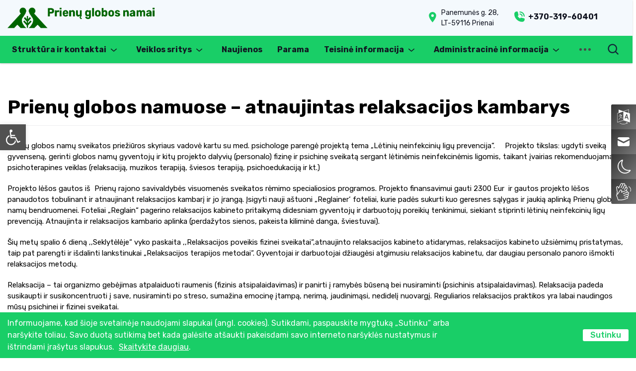

--- FILE ---
content_type: text/html; charset=UTF-8
request_url: https://pgn.lt/be-kategorijos/prienu-globos-namuose-atnaujintas-relaksacijos-kambarys.html
body_size: 24772
content:
<!DOCTYPE html>
<html lang="lt-LT">
<head>
<meta charset="UTF-8">
<meta http-equiv="x-ua-compatible" content="ie=edge">
<meta name="viewport" content="width=device-width, initial-scale=1">
<meta name='robots' content='index, follow, max-image-preview:large, max-snippet:-1, max-video-preview:-1' />
<style>img:is([sizes="auto" i], [sizes^="auto," i]) { contain-intrinsic-size: 3000px 1500px }</style>
<!-- This site is optimized with the Yoast SEO plugin v25.1 - https://yoast.com/wordpress/plugins/seo/ -->
<title>Prienų globos namuose – atnaujintas relaksacijos kambarys - Prienų globos namai</title>
<meta name="description" content="Prienų globos namų sveikatos priežiūros skyriaus vadovė kartu su med. psichologe parengė projektą tema „Lėtinių neinfekcinių ligų prevencija“. Projekto tikslas: ugdyti sveiką gyvenseną,..." />
<link rel="canonical" href="https://pgn.lt/be-kategorijos/prienu-globos-namuose-atnaujintas-relaksacijos-kambarys.html" />
<meta property="og:locale" content="lt_LT" />
<meta property="og:type" content="article" />
<meta property="og:title" content="Prienų globos namuose – atnaujintas relaksacijos kambarys - Prienų globos namai" />
<meta property="og:description" content="Prienų globos namų sveikatos priežiūros skyriaus vadovė kartu su med. psichologe parengė projektą tema „Lėtinių neinfekcinių ligų prevencija“.&nbsp;&nbsp; &nbsp;&nbsp;Projekto tikslas: ugdyti sveiką gyvenseną, gerinti globos namų gyventojų ir kitų projekto dalyvių (personalo) fizinę ir psichinę sveikatą sergant lėtinėmis neinfekcinėmis ligomis, taikant įvairias rekomenduojamas psichoterapines veiklas (relaksaciją, muzikos terapiją, šviesos terapiją, psichoedukaciją ir kt.) Projekto lėšos [&hellip;]" />
<meta property="og:url" content="https://pgn.lt/be-kategorijos/prienu-globos-namuose-atnaujintas-relaksacijos-kambarys.html" />
<meta property="og:site_name" content="Prienų globos namai" />
<meta property="article:published_time" content="2022-10-21T05:21:17+00:00" />
<meta property="article:modified_time" content="2022-10-21T05:21:18+00:00" />
<meta property="og:image" content="https://pgn.lt/wp-content/uploads/2022/10/Relaksacijos-kabinetas-3.jpg" />
<meta property="og:image:width" content="2048" />
<meta property="og:image:height" content="1536" />
<meta property="og:image:type" content="image/jpeg" />
<meta name="author" content="svarcas19740520" />
<meta name="twitter:card" content="summary_large_image" />
<meta name="twitter:label1" content="Written by" />
<meta name="twitter:data1" content="svarcas19740520" />
<meta name="twitter:label2" content="Est. reading time" />
<meta name="twitter:data2" content="4 minutės" />
<script type="application/ld+json" class="yoast-schema-graph">{"@context":"https://schema.org","@graph":[{"@type":"Article","@id":"https://pgn.lt/be-kategorijos/prienu-globos-namuose-atnaujintas-relaksacijos-kambarys.html#article","isPartOf":{"@id":"https://pgn.lt/be-kategorijos/prienu-globos-namuose-atnaujintas-relaksacijos-kambarys.html"},"author":{"name":"svarcas19740520","@id":"https://pgn.lt/#/schema/person/eb5641c35144b27e2d826568299a58d6"},"headline":"Prienų globos namuose – atnaujintas relaksacijos kambarys","datePublished":"2022-10-21T05:21:17+00:00","dateModified":"2022-10-21T05:21:18+00:00","mainEntityOfPage":{"@id":"https://pgn.lt/be-kategorijos/prienu-globos-namuose-atnaujintas-relaksacijos-kambarys.html"},"wordCount":482,"publisher":{"@id":"https://pgn.lt/#organization"},"image":{"@id":"https://pgn.lt/be-kategorijos/prienu-globos-namuose-atnaujintas-relaksacijos-kambarys.html#primaryimage"},"thumbnailUrl":"https://pgn.lt/wp-content/uploads/2022/10/Relaksacijos-kabinetas-3.jpg","articleSection":{"1":"Visos naujienos"},"inLanguage":"lt-LT"},{"@type":"WebPage","@id":"https://pgn.lt/be-kategorijos/prienu-globos-namuose-atnaujintas-relaksacijos-kambarys.html","url":"https://pgn.lt/be-kategorijos/prienu-globos-namuose-atnaujintas-relaksacijos-kambarys.html","name":"Prienų globos namuose – atnaujintas relaksacijos kambarys - Prienų globos namai","isPartOf":{"@id":"https://pgn.lt/#website"},"primaryImageOfPage":{"@id":"https://pgn.lt/be-kategorijos/prienu-globos-namuose-atnaujintas-relaksacijos-kambarys.html#primaryimage"},"image":{"@id":"https://pgn.lt/be-kategorijos/prienu-globos-namuose-atnaujintas-relaksacijos-kambarys.html#primaryimage"},"thumbnailUrl":"https://pgn.lt/wp-content/uploads/2022/10/Relaksacijos-kabinetas-3.jpg","datePublished":"2022-10-21T05:21:17+00:00","dateModified":"2022-10-21T05:21:18+00:00","breadcrumb":{"@id":"https://pgn.lt/be-kategorijos/prienu-globos-namuose-atnaujintas-relaksacijos-kambarys.html#breadcrumb"},"inLanguage":"lt-LT","potentialAction":[{"@type":"ReadAction","target":["https://pgn.lt/be-kategorijos/prienu-globos-namuose-atnaujintas-relaksacijos-kambarys.html"]}]},{"@type":"ImageObject","inLanguage":"lt-LT","@id":"https://pgn.lt/be-kategorijos/prienu-globos-namuose-atnaujintas-relaksacijos-kambarys.html#primaryimage","url":"https://pgn.lt/wp-content/uploads/2022/10/Relaksacijos-kabinetas-3.jpg","contentUrl":"https://pgn.lt/wp-content/uploads/2022/10/Relaksacijos-kabinetas-3.jpg","width":2048,"height":1536,"caption":"Prienų globos namuose – atnaujintas relaksacijos kambarys"},{"@type":"BreadcrumbList","@id":"https://pgn.lt/be-kategorijos/prienu-globos-namuose-atnaujintas-relaksacijos-kambarys.html#breadcrumb","itemListElement":[{"@type":"ListItem","position":1,"name":"Home","item":"https://pgn.lt/"},{"@type":"ListItem","position":2,"name":"Prienų globos namuose – atnaujintas relaksacijos kambarys"}]},{"@type":"WebSite","@id":"https://pgn.lt/#website","url":"https://pgn.lt/","name":"Prienų globos namai","description":"Ilgalaikė, trumpalaikė socialinė globa, socialinės paslaugos, apgyvendinimas","publisher":{"@id":"https://pgn.lt/#organization"},"potentialAction":[{"@type":"SearchAction","target":{"@type":"EntryPoint","urlTemplate":"https://pgn.lt/?s={search_term_string}"},"query-input":{"@type":"PropertyValueSpecification","valueRequired":true,"valueName":"search_term_string"}}],"inLanguage":"lt-LT"},{"@type":"Organization","@id":"https://pgn.lt/#organization","name":"Prienų globos namai","url":"https://pgn.lt/","logo":{"@type":"ImageObject","inLanguage":"lt-LT","@id":"https://pgn.lt/#/schema/logo/image/","url":"https://pgn.lt/wp-content/uploads/2022/06/cropped-logo_kvadr.png","contentUrl":"https://pgn.lt/wp-content/uploads/2022/06/cropped-logo_kvadr.png","width":512,"height":512,"caption":"Prienų globos namai"},"image":{"@id":"https://pgn.lt/#/schema/logo/image/"}},{"@type":"Person","@id":"https://pgn.lt/#/schema/person/eb5641c35144b27e2d826568299a58d6","name":"svarcas19740520","sameAs":["https://pgn.lt"],"url":"https://pgn.lt/author/svarcas19740520"}]}</script>
<!-- / Yoast SEO plugin. -->
<meta name="theme-color" content="#ffffff">
<meta name="format-detection" content="telephone=no">
<meta name="format-detection" content="date=no">
<meta name="format-detection" content="address=no">
<meta name="format-detection" content="email=no">
<meta name="apple-mobile-web-app-capable" content="yes">
<meta name="apple-mobile-web-app-status-bar-style" content="black-translucent">
<link rel="preconnect" href="https://fonts.gstatic.com/" crossorigin>
<link rel='preload' as='style' href='https://fonts.googleapis.com/css2?family=Rubik:wght@400;500;600;700&subset=cyrillic&display=swap'>
<link rel='stylesheet' href='https://fonts.googleapis.com/css2?family=Rubik:wght@400;500;600;700&subset=cyrillic&display=swap'>
<style id='classic-theme-styles-inline-css'>
/*! This file is auto-generated */
.wp-block-button__link{color:#fff;background-color:#32373c;border-radius:9999px;box-shadow:none;text-decoration:none;padding:calc(.667em + 2px) calc(1.333em + 2px);font-size:1.125em}.wp-block-file__button{background:#32373c;color:#fff;text-decoration:none}
</style>
<style id='global-styles-inline-css'>
:root{--wp--preset--aspect-ratio--square: 1;--wp--preset--aspect-ratio--4-3: 4/3;--wp--preset--aspect-ratio--3-4: 3/4;--wp--preset--aspect-ratio--3-2: 3/2;--wp--preset--aspect-ratio--2-3: 2/3;--wp--preset--aspect-ratio--16-9: 16/9;--wp--preset--aspect-ratio--9-16: 9/16;--wp--preset--color--black: #000000;--wp--preset--color--cyan-bluish-gray: #abb8c3;--wp--preset--color--white: #ffffff;--wp--preset--color--pale-pink: #f78da7;--wp--preset--color--vivid-red: #cf2e2e;--wp--preset--color--luminous-vivid-orange: #ff6900;--wp--preset--color--luminous-vivid-amber: #fcb900;--wp--preset--color--light-green-cyan: #7bdcb5;--wp--preset--color--vivid-green-cyan: #00d084;--wp--preset--color--pale-cyan-blue: #8ed1fc;--wp--preset--color--vivid-cyan-blue: #0693e3;--wp--preset--color--vivid-purple: #9b51e0;--wp--preset--gradient--vivid-cyan-blue-to-vivid-purple: linear-gradient(135deg,rgba(6,147,227,1) 0%,rgb(155,81,224) 100%);--wp--preset--gradient--light-green-cyan-to-vivid-green-cyan: linear-gradient(135deg,rgb(122,220,180) 0%,rgb(0,208,130) 100%);--wp--preset--gradient--luminous-vivid-amber-to-luminous-vivid-orange: linear-gradient(135deg,rgba(252,185,0,1) 0%,rgba(255,105,0,1) 100%);--wp--preset--gradient--luminous-vivid-orange-to-vivid-red: linear-gradient(135deg,rgba(255,105,0,1) 0%,rgb(207,46,46) 100%);--wp--preset--gradient--very-light-gray-to-cyan-bluish-gray: linear-gradient(135deg,rgb(238,238,238) 0%,rgb(169,184,195) 100%);--wp--preset--gradient--cool-to-warm-spectrum: linear-gradient(135deg,rgb(74,234,220) 0%,rgb(151,120,209) 20%,rgb(207,42,186) 40%,rgb(238,44,130) 60%,rgb(251,105,98) 80%,rgb(254,248,76) 100%);--wp--preset--gradient--blush-light-purple: linear-gradient(135deg,rgb(255,206,236) 0%,rgb(152,150,240) 100%);--wp--preset--gradient--blush-bordeaux: linear-gradient(135deg,rgb(254,205,165) 0%,rgb(254,45,45) 50%,rgb(107,0,62) 100%);--wp--preset--gradient--luminous-dusk: linear-gradient(135deg,rgb(255,203,112) 0%,rgb(199,81,192) 50%,rgb(65,88,208) 100%);--wp--preset--gradient--pale-ocean: linear-gradient(135deg,rgb(255,245,203) 0%,rgb(182,227,212) 50%,rgb(51,167,181) 100%);--wp--preset--gradient--electric-grass: linear-gradient(135deg,rgb(202,248,128) 0%,rgb(113,206,126) 100%);--wp--preset--gradient--midnight: linear-gradient(135deg,rgb(2,3,129) 0%,rgb(40,116,252) 100%);--wp--preset--font-size--small: 13px;--wp--preset--font-size--medium: 20px;--wp--preset--font-size--large: 36px;--wp--preset--font-size--x-large: 42px;--wp--preset--spacing--20: 0.44rem;--wp--preset--spacing--30: 0.67rem;--wp--preset--spacing--40: 1rem;--wp--preset--spacing--50: 1.5rem;--wp--preset--spacing--60: 2.25rem;--wp--preset--spacing--70: 3.38rem;--wp--preset--spacing--80: 5.06rem;--wp--preset--shadow--natural: 6px 6px 9px rgba(0, 0, 0, 0.2);--wp--preset--shadow--deep: 12px 12px 50px rgba(0, 0, 0, 0.4);--wp--preset--shadow--sharp: 6px 6px 0px rgba(0, 0, 0, 0.2);--wp--preset--shadow--outlined: 6px 6px 0px -3px rgba(255, 255, 255, 1), 6px 6px rgba(0, 0, 0, 1);--wp--preset--shadow--crisp: 6px 6px 0px rgba(0, 0, 0, 1);}:where(.is-layout-flex){gap: 0.5em;}:where(.is-layout-grid){gap: 0.5em;}body .is-layout-flex{display: flex;}.is-layout-flex{flex-wrap: wrap;align-items: center;}.is-layout-flex > :is(*, div){margin: 0;}body .is-layout-grid{display: grid;}.is-layout-grid > :is(*, div){margin: 0;}:where(.wp-block-columns.is-layout-flex){gap: 2em;}:where(.wp-block-columns.is-layout-grid){gap: 2em;}:where(.wp-block-post-template.is-layout-flex){gap: 1.25em;}:where(.wp-block-post-template.is-layout-grid){gap: 1.25em;}.has-black-color{color: var(--wp--preset--color--black) !important;}.has-cyan-bluish-gray-color{color: var(--wp--preset--color--cyan-bluish-gray) !important;}.has-white-color{color: var(--wp--preset--color--white) !important;}.has-pale-pink-color{color: var(--wp--preset--color--pale-pink) !important;}.has-vivid-red-color{color: var(--wp--preset--color--vivid-red) !important;}.has-luminous-vivid-orange-color{color: var(--wp--preset--color--luminous-vivid-orange) !important;}.has-luminous-vivid-amber-color{color: var(--wp--preset--color--luminous-vivid-amber) !important;}.has-light-green-cyan-color{color: var(--wp--preset--color--light-green-cyan) !important;}.has-vivid-green-cyan-color{color: var(--wp--preset--color--vivid-green-cyan) !important;}.has-pale-cyan-blue-color{color: var(--wp--preset--color--pale-cyan-blue) !important;}.has-vivid-cyan-blue-color{color: var(--wp--preset--color--vivid-cyan-blue) !important;}.has-vivid-purple-color{color: var(--wp--preset--color--vivid-purple) !important;}.has-black-background-color{background-color: var(--wp--preset--color--black) !important;}.has-cyan-bluish-gray-background-color{background-color: var(--wp--preset--color--cyan-bluish-gray) !important;}.has-white-background-color{background-color: var(--wp--preset--color--white) !important;}.has-pale-pink-background-color{background-color: var(--wp--preset--color--pale-pink) !important;}.has-vivid-red-background-color{background-color: var(--wp--preset--color--vivid-red) !important;}.has-luminous-vivid-orange-background-color{background-color: var(--wp--preset--color--luminous-vivid-orange) !important;}.has-luminous-vivid-amber-background-color{background-color: var(--wp--preset--color--luminous-vivid-amber) !important;}.has-light-green-cyan-background-color{background-color: var(--wp--preset--color--light-green-cyan) !important;}.has-vivid-green-cyan-background-color{background-color: var(--wp--preset--color--vivid-green-cyan) !important;}.has-pale-cyan-blue-background-color{background-color: var(--wp--preset--color--pale-cyan-blue) !important;}.has-vivid-cyan-blue-background-color{background-color: var(--wp--preset--color--vivid-cyan-blue) !important;}.has-vivid-purple-background-color{background-color: var(--wp--preset--color--vivid-purple) !important;}.has-black-border-color{border-color: var(--wp--preset--color--black) !important;}.has-cyan-bluish-gray-border-color{border-color: var(--wp--preset--color--cyan-bluish-gray) !important;}.has-white-border-color{border-color: var(--wp--preset--color--white) !important;}.has-pale-pink-border-color{border-color: var(--wp--preset--color--pale-pink) !important;}.has-vivid-red-border-color{border-color: var(--wp--preset--color--vivid-red) !important;}.has-luminous-vivid-orange-border-color{border-color: var(--wp--preset--color--luminous-vivid-orange) !important;}.has-luminous-vivid-amber-border-color{border-color: var(--wp--preset--color--luminous-vivid-amber) !important;}.has-light-green-cyan-border-color{border-color: var(--wp--preset--color--light-green-cyan) !important;}.has-vivid-green-cyan-border-color{border-color: var(--wp--preset--color--vivid-green-cyan) !important;}.has-pale-cyan-blue-border-color{border-color: var(--wp--preset--color--pale-cyan-blue) !important;}.has-vivid-cyan-blue-border-color{border-color: var(--wp--preset--color--vivid-cyan-blue) !important;}.has-vivid-purple-border-color{border-color: var(--wp--preset--color--vivid-purple) !important;}.has-vivid-cyan-blue-to-vivid-purple-gradient-background{background: var(--wp--preset--gradient--vivid-cyan-blue-to-vivid-purple) !important;}.has-light-green-cyan-to-vivid-green-cyan-gradient-background{background: var(--wp--preset--gradient--light-green-cyan-to-vivid-green-cyan) !important;}.has-luminous-vivid-amber-to-luminous-vivid-orange-gradient-background{background: var(--wp--preset--gradient--luminous-vivid-amber-to-luminous-vivid-orange) !important;}.has-luminous-vivid-orange-to-vivid-red-gradient-background{background: var(--wp--preset--gradient--luminous-vivid-orange-to-vivid-red) !important;}.has-very-light-gray-to-cyan-bluish-gray-gradient-background{background: var(--wp--preset--gradient--very-light-gray-to-cyan-bluish-gray) !important;}.has-cool-to-warm-spectrum-gradient-background{background: var(--wp--preset--gradient--cool-to-warm-spectrum) !important;}.has-blush-light-purple-gradient-background{background: var(--wp--preset--gradient--blush-light-purple) !important;}.has-blush-bordeaux-gradient-background{background: var(--wp--preset--gradient--blush-bordeaux) !important;}.has-luminous-dusk-gradient-background{background: var(--wp--preset--gradient--luminous-dusk) !important;}.has-pale-ocean-gradient-background{background: var(--wp--preset--gradient--pale-ocean) !important;}.has-electric-grass-gradient-background{background: var(--wp--preset--gradient--electric-grass) !important;}.has-midnight-gradient-background{background: var(--wp--preset--gradient--midnight) !important;}.has-small-font-size{font-size: var(--wp--preset--font-size--small) !important;}.has-medium-font-size{font-size: var(--wp--preset--font-size--medium) !important;}.has-large-font-size{font-size: var(--wp--preset--font-size--large) !important;}.has-x-large-font-size{font-size: var(--wp--preset--font-size--x-large) !important;}
:where(.wp-block-post-template.is-layout-flex){gap: 1.25em;}:where(.wp-block-post-template.is-layout-grid){gap: 1.25em;}
:where(.wp-block-columns.is-layout-flex){gap: 2em;}:where(.wp-block-columns.is-layout-grid){gap: 2em;}
:root :where(.wp-block-pullquote){font-size: 1.5em;line-height: 1.6;}
</style>
<!-- <link rel='stylesheet' id='wescle-bootstrap-reboot-css' href='https://pgn.lt/wp-content/themes/wescle/assets/libs/bootstrap/dist/css/bootstrap-reboot.min.css?ver=4.5.0' media='all' /> -->
<!-- <link rel='stylesheet' id='wescle-bootstrap-grid-css' href='https://pgn.lt/wp-content/themes/wescle/assets/libs/bootstrap/dist/css/bootstrap-grid.min.css?ver=4.5.0' media='all' /> -->
<!-- <link rel='stylesheet' id='wescle-main-css' href='https://pgn.lt/wp-content/themes/wescle/assets/css/main.min.css?ver=4.3.2' media='all' /> -->
<!-- <link rel='stylesheet' id='wescle-darkmode-css' href='https://pgn.lt/wp-content/themes/wescle/assets/css/common/darkmode.min.css?ver=4.3.2' media='all' /> -->
<!-- <link rel='stylesheet' id='wescle-menu_fullwidth-css' href='https://pgn.lt/wp-content/themes/wescle/assets/css/common/menu-fullwidth.min.css?ver=4.3.2' media='all' /> -->
<!-- <link rel='stylesheet' id='wescle-wp_widgets-css' href='https://pgn.lt/wp-content/themes/wescle/assets/css/includes/index/content/widgets.min.css?ver=4.3.2' media='all' /> -->
<!-- <link rel='stylesheet' id='wescle-post-css' href='https://pgn.lt/wp-content/themes/wescle/assets/css/post-sidebar-none.min.css?ver=4.3.2' media='all' /> -->
<!-- <link rel='stylesheet' id='wescle-coockies-css' href='https://pgn.lt/wp-content/themes/wescle/assets/css/common/coockies.min.css?ver=4.3.2' media='all' /> -->
<!-- <link rel='stylesheet' id='wescle-langs-css' href='https://pgn.lt/wp-content/themes/wescle/assets/css/common/langs.min.css?ver=4.3.2' media='all' /> -->
<!-- <link rel='stylesheet' id='wescle-cf7-css' href='https://pgn.lt/wp-content/themes/wescle/assets/css/includes/cf7.min.css?ver=4.3.2' media='all' /> -->
<!-- <link rel='stylesheet' id='wescle-search-v2-css' href='https://pgn.lt/wp-content/themes/wescle/assets/css/common/search-v2.min.css?ver=4.3.2' media='all' /> -->
<!-- <link rel='stylesheet' id='wescle-livesearch-css' href='https://pgn.lt/wp-content/themes/wescle/assets/css/common/wescle-livesearch.min.css?ver=4.3.2' media='all' /> -->
<!-- <link rel='stylesheet' id='wescle-main-developer-css' href='https://pgn.lt/wp-content/themes/wescle/assets/css/main-developer.min.css?ver=4.3.2' media='all' /> -->
<!-- <link rel='stylesheet' id='pojo-a11y-css' href='https://pgn.lt/wp-content/plugins/pojo-accessibility/assets/css/style.min.css?ver=1.0.0' media='all' /> -->
<!-- <link rel='stylesheet' id='essential-blocks-animation-css' href='https://pgn.lt/wp-content/plugins/accordion-toggle/assets/css/animate.min.css?ver=1.2.7' media='all' /> -->
<!-- <link rel='stylesheet' id='wescle-child-style-css' href='https://pgn.lt/wp-content/themes/wescle-child/style.css?ver=1.0.1' media='all' /> -->
<link rel="stylesheet" type="text/css" href="//pgn.lt/wp-content/cache/wpfc-minified/12xdqv0o/60fhg.css" media="all"/>
<script type="application/ld+json">{"@context":"https:\/\/schema.org","@type":"Organization","name":"Prien\u0173 globos namai","url":"https:\/\/pgn.lt","logo":{"@type":"ImageObject","url":"https:\/\/pgn.lt\/wp-content\/uploads\/2022\/06\/cropped-logo_kvadr.png","width":512,"height":512},"contactPoint":{"@type":"ContactPoint","telephone":"+37031960401","url":false,"contactType":false}}</script><style type="text/css">
#pojo-a11y-toolbar .pojo-a11y-toolbar-toggle a{ background-color: #515151;	color: #ffffff;}
#pojo-a11y-toolbar .pojo-a11y-toolbar-overlay, #pojo-a11y-toolbar .pojo-a11y-toolbar-overlay ul.pojo-a11y-toolbar-items.pojo-a11y-links{ border-color: #515151;}
body.pojo-a11y-focusable a:focus{ outline-style: solid !important;	outline-width: 1px !important;	outline-color: #FF0000 !important;}
#pojo-a11y-toolbar{ top: 250px !important;}
#pojo-a11y-toolbar .pojo-a11y-toolbar-overlay{ background-color: #ffffff;}
#pojo-a11y-toolbar .pojo-a11y-toolbar-overlay ul.pojo-a11y-toolbar-items li.pojo-a11y-toolbar-item a, #pojo-a11y-toolbar .pojo-a11y-toolbar-overlay p.pojo-a11y-toolbar-title{ color: #333333;}
#pojo-a11y-toolbar .pojo-a11y-toolbar-overlay ul.pojo-a11y-toolbar-items li.pojo-a11y-toolbar-item a.active{ background-color: ;	color: #333333;}
@media (max-width: 767px) { #pojo-a11y-toolbar { top: 50px !important; } }</style><style id="customizer-wescle-css">:root{--mainBorderRadius:3px}body{font-family: "Rubik", sans-serif}:root{--color-accent:#19ce67}.btn-main,a.btn-main,.coockies button,.btn-close,.services__link,.services__link:hover,.pagination__link,.aside .widget_nav_menu ul a:hover,.reviews__link,.reviews__link:hover,.author-social span:hover,.block-authors-info .author-info__name:hover,.block-authors-info .author-social__list span:hover,.section-post .posts-navigation__button:hover .posts-navigation__title,.section-post .posts-navigation__button:hover .posts-navigation__name,.author-info__name .name,.leave-comment .logged-in-as a,.comment-list .comment-author,.comment-list .comment-author a,.comment-list .comment-actions .comment-reply-link,.comment-reply-title a,.section-post__editor .wp-block-pullquote:before,.section-post__editor .wp-block-buttons .wp-block-button__link,.section-post .post-edit-link,.comment-text a,.breadcrumb a,.breadcrumb span,.wpcf7 a,.text_before_promo a,.entry-content .wpcf7-form input[type="submit"],.contact-us-form .wpcf7-form input[type=submit],.time-left .wpcf7-form input[type=submit],.header-top__account .account-options a,#buddypress .activity-type-navs ul li a, #buddypress .main-navs ul li a, #buddypress .bp-navs ul li a, #buddypress .button-tabs li a, #buddypress .avatar-nav-items li a,#buddypress input[type="submit"], #buddypress .activity-read-more a,#buddypress .feed a:hover,#buddypress .count,#buddypress .activity-type-navs ul li a:hover .count, #buddypress .main-navs ul li a:hover .count, #buddypress .bp-navs ul li a:hover .count, #buddypress .button-tabs li a:hover .count, #buddypress .avatar-nav-items li a:hover .count,#buddypress #activity-stream .activity-header p a:first-of-type,.dashicons-search:before,#bbpress-forums input[type="submit"], #bbpress-forums button[type="submit"], .bbpress input[type="submit"], .bbpress button[type="submit"],.nav-links a,main .content__col_big #bbpress-forums input[type="submit"], main .content__col_big #bbpress-forums button[type="submit"], .bbpress main .content__col_big input[type="submit"], .bbpress main .content__col_big button[type="submit"], aside .bbp-search-form input[type="submit"], aside .bbp-login-form button[type="submit"], aside .bbp-login-form input[type="submit"],aside .widget_display_replies a, aside .widget_display_topics a, aside .widget_display_views a, aside .widget_display_forums a, aside .bbp-logged-in a,aside .widget.buddypress a, aside .widget_yarpp_widget a, aside .widget_yarpp_widget ol li::marker,body .coockies button:hover,.popup_wescle input[type="submit"],.table-of-contents ol li:before,.aside .widget:not(.widget_nav_menu) ul a,.aside .widget_calendar a,.aside .widget_search button[type=submit], .aside .widget_search input[type=submit],.header__logo-text:hover,.section-post .post-info__icon circle, .section-post .post-info__icon rect, .section-post .post-info__icon line, .post-info__icon polyline,.page-restrict-output input[type="submit"], .post-password-form input[type="submit"],.page-restrict-output a,.contact-us__tel a,.btn_expand,.entry-content .js-link:not(.btn),.how-we-working__subtitle,.events-block__link, .events-block__link:hover,.schedule-block-item__description-title strong,.packages-include__table-price-current,.advantages-v2__title strong,.products-section__link, .products-section__link:hover,.products-section-item__price-current,.aside-store-checkboxes__count,.aside-order__tel,.aside-order a.aside-order__tel:not(:hover), .aside-order span.aside-order__tel:not(:hover),.wp-block-latest-comments a,.aside .widget ul a,.view-more,.services-v2 .title strong,html.page404 .error-no {color: #19ce67;}ol li::marker, ul li::marker {color: #19ce67 !important;}.btn-main:hover,.item-bonus-one:hover .btn-main,.item-bonus .btn-main:hover,.coockies button:hover,.btn-main_blue,.slider-buttons__item,.title_divider:after,.services__link:after,.pagination__link:hover,.pagination__link_prev,.pagination__link_current,.pagination__link_next,.aside .widget_nav_menu ul a:before,.aside .widget ul a::after,.reviews__link:after,.leave-comment .logged-in-as a:after,.comment-list .comment-author a:after,.comment-list .comment-actions .comment-reply-link:after,.comment-reply-title a:after,.section-post__editor .wp-block-buttons .wp-block-button__link:hover,.entry-content .wpcf7-form .wpcf7-radio label span:after,.entry-content .wpcf7-form .wpcf7-checkbox label span:after,.entry-content .wpcf7-form input[type="submit"]:hover,.contact-us-form .wpcf7-form input[type=submit]:hover,.entry-content .wpcf7-form span.wpcf7-form-control-wrap[class*="acceptance"] label span:after,.time-left .wpcf7-form span.wpcf7-form-control-wrap[class*=acceptance] label span:after,#buddypress .activity-type-navs ul li.selected a, #buddypress .main-navs ul li.selected a, #buddypress .bp-navs ul li.selected a, #buddypress .button-tabs li.current a, #buddypress .avatar-nav-items li.current a,#buddypress .activity-type-navs ul li a:hover, #buddypress .main-navs ul li a:hover, #buddypress .bp-navs ul li a:hover, #buddypress .button-tabs li a:hover, #buddypress .avatar-nav-items li a:hover,#buddypress .bp-icon,#buddypress input[type="submit"]:hover, #buddypress .activity-read-more a:hover,#bbpress-forums input[type="submit"]:hover, #bbpress-forums button[type="submit"]:hover, .bbpress input[type="submit"]:hover, .bbpress button[type="submit"]:hover,main .content__col_big #bbpress-forums input[type="submit"]:hover, main .content__col_big #bbpress-forums button[type="submit"]:hover, .bbpress main .content__col_big input[type="submit"]:hover, .bbpress main .content__col_big button[type="submit"]:hover, aside .bbp-search-form input[type="submit"]:hover, aside .bbp-login-form button[type="submit"]:hover, aside .bbp-login-form input[type="submit"]:hover,aside .widget_display_replies a:after, aside .widget_display_topics a:after, aside .widget_display_views a:after, aside .widget_display_forums a:after, aside .bbp-logged-in a:after,.faq-item__title:before,.entry-content .wpcf7-form span.wpcf7-form-control-wrap[class*="acceptance"] label span:after, .popup_wescle .wpcf7-form span.wpcf7-form-control-wrap[class*="acceptance"] label span:after,.entry-content .wpcf7-form input[type="submit"]:hover, .popup_wescle .wpcf7-form input[type="submit"]:hover,.time-left .wpcf7-form input[type=submit]:hover,.post-nav-links .post-page-numbers.current,.price:not(.product-cart__price):not(._price),.aside .widget_search button[type=submit]:hover, .aside .widget_search input[type=submit]:hover,.page-restrict-output input[type="submit"]:hover, .post-password-form input[type="submit"]:hover,.how-we-working-item:after, .how-we-working-item:before,.timer-block__progress-line,.events-block__link:after,.price-list-item__title:before,.schedule-block-item__about:before,.instruction-item__title:before,.our-works__filters-item .btn.active,.products-section__link:after,.aside .widget ul a:before,.section-post .post-edit-link:after,.mess-widget-chat .btn-close, .mess-widget__btn:not(:hover):before, .mess-widget__btn, .mess-widget-block__header, .mess-widget-block .btn-close,.section-tags-wrapper button,.mess-widget-block__item-icon,.schedule-block-top__item-title:after {background-color: #19ce67;}.post-nav-links .post-page-numbers.current {background: #19ce67;}.top-banner__link:hover,a.btn-main:hover,.btn.btn-main_blue,.item-bonus-one:hover .btn-main,.page-restrict-output input[type="submit"]:hover, .post-password-form input[type="submit"]:hover,.aside .widget_search button[type=submit]:hover, .aside .widget_search input[type=submit]:hover {color: #fff;}.top-banner__link:hover span {text-decoration: none;}#buddypress .count, body .coockies button:hover {background-color: #fff;}.btn-main,.item-bonus-one:hover .btn-main,.item-bonus .btn-main:hover,.form-checkbox:checked + label:before,.pagination__link,.block-authors-info .author-info__photo:hover,.section-post__quote,.section-post__editor .wp-block-quote,.section-post__editor .wp-block-buttons .wp-block-button__link,.wpcf7-acceptance input:checked + .wpcf7-list-item-label:before,.section-post__editor blockquote,.text blockquote,.entry-content .wpcf7-form .wpcf7-checkbox label input:checked + span:before,.entry-content .wpcf7-form .wpcf7-radio label input:checked + span:before,.time-left .wpcf7-form span.wpcf7-form-control-wrap[class*=acceptance] input:checked+span:before,.entry-content .wpcf7-form input[type="submit"],.contact-us-form .wpcf7-form input[type=submit],.entry-content .wpcf7-form span.wpcf7-form-control-wrap[class*="acceptance"] input:checked + span:before,.header-top__account .account,#buddypress .activity-type-navs ul li a, #buddypress .main-navs ul li a, #buddypress .bp-navs ul li a, #buddypress .button-tabs li a, #buddypress .avatar-nav-items li a,#buddypress input[type="submit"], #buddypress .activity-read-more a,#buddypress .dir-search form button:hover,#bbpress-forums input[type="submit"], #bbpress-forums button[type="submit"], .bbpress input[type="submit"], .bbpress button[type="submit"],main .content__col_big #bbpress-forums input[type="submit"], main .content__col_big #bbpress-forums button[type="submit"], .bbpress main .content__col_big input[type="submit"], .bbpress main .content__col_big button[type="submit"], aside .bbp-search-form input[type="submit"], aside .bbp-login-form button[type="submit"], aside .bbp-login-form input[type="submit"],.navigation-langs li span:after,.entry-content .wpcf7-form span.wpcf7-form-control-wrap[class*="acceptance"] input:checked + span:before, .popup_wescle .wpcf7-form span.wpcf7-form-control-wrap[class*="acceptance"] input:checked + span:before,.entry-content .wpcf7-form input[type="submit"], .popup_wescle .wpcf7-form input[type="submit"],.time-left .wpcf7-form input[type=submit],.section-post__editor ul li:before,.post-nav-links .post-page-numbers.current,.aside .widget_search button[type=submit], .aside .widget_search input[type=submit],.page-restrict-output input[type="submit"], .post-password-form input[type="submit"],.tarrif-plan-item_recommended,.aside-store-checkboxes li a:hover .aside-store-checkboxes__check,.aside-store-checkboxes li.chosen a .aside-store-checkboxes__check,.aside-order .aside-order-socials__item:hover,.mess-widget-block .author-mess__availability,html.page404 .moon {border-color: #19ce67;}.tooltip_top.tooltip:after {border-top-color: #19ce67;}.icon-telephone path,.socials__link svg path,.scroll-up:hover svg path,.call-button:hover svg path,.mail-button:hover svg path,.author-social span:hover svg path,.block-authors-info .author-social__list span:hover svg path,.share__list li:hover path,.author-info .author-social__list li span:hover svg path,.reviews-slider-item__body .icon-quote svg path,.wpcf7-acceptance .icon-check svg path,.navigation-langs__toggle:hover svg path,.team-item__contacts a svg path, .team-item__contacts span svg path,.section-post .post-info__item_comments .post-info__icon path,.characteristics__list-img svg path,.icon-location path,.btn-search:hover .icon-search path,.scroll-up svg path,.email__link svg path, .footer .location__link svg path,.location__link:not(:hover) svg path, .email__link:not(:hover) svg path,.email__link:hover svg path, .footer .location__link:hover svg path,.aside-store-checkboxes li a:hover .aside-store-checkboxes__check svg path,.aside-store-checkboxes li.chosen a .aside-store-checkboxes__check svg path,.checkbox-label .icon-check svg path,.mess-widget__btn ._dynamic .mess-widget__icons svg path,.videos-slider-item__actions-item:hover svg path,.about-team-item__socials-item:hover path {fill: #19ce67;}.footer .location__link:hover svg path,.footer .dropdown-toggle.telephone_dark .social-telephone .icon-telephone path {fill: #19ce67 !important;}.section-post .posts-navigation__button:hover svg path,.btn_expand svg path,.section-post .post-info__icon path {stroke: #19ce67;}.advantages-v2-item__img:before{border-color:rgba(25,206,103,.1);}.recommended-post .actions-post__views svg path,.recommended-post .btn-info-post svg path,.latest-post .actions-post__views svg path,.latest-post .btn-info-post svg path,.popular-post .actions-post__views svg path,.popular-post .btn-info-post svg path,.section-post .actions-post__comments-btn svg path,.section-post .actions-post__views svg path {fill: #19ce67;}:root{--color-accent-hover:#121521}.author-info__name a.name:hover,.comment-list .comment-author a:hover,.comment-list .comment-actions .comment-reply-link:hover,.comment-reply-title a:hover,.entry-content .js-link:not(.btn):hover,.contact-us__tel a:hover,body .widget ul a:hover,.table-of-contents a:hover,.woocommerce-account .woocommerce-MyAccount-content a:hover,.aside-order a.aside-order__tel:hover, .aside-order span.aside-order__tel:hover,.aside-order .aside-order-socials__item:hover span,.aside .aside-store-categories li a:hover, .aside .aside-store-categories li>span:hover,.partners-item__contacts-item a:hover, .partners-item__name:hover,.about-team-item__contacts-item_inner a:hover,.popular-post .post__title .title:hover,.latest-post .post__title .title:hover,.price-list-item a:hover,.recommended-post .post__title .title:hover {color: #121521;}.comment-list .comment-actions .comment-reply-link:hover:after,.contact-us__tel a:after,body .widget ul a:after,.comment-list .comment-author a:hover:after,.mess-widget__btn:hover, .mess-widget__btn:hover:before, .mess-widget-block .btn-close:hover, .mess-widget-chat .btn-close:hover,.mess-widget__btn:hover:before {background-color: #121521;}.socials__link:hover svg path {fill: #121521;}:root{--color-secondary:#122738}.form-search__input::-webkit-input-placeholder {color: #122738;}.location__link,.location__link:hover,.telephone:hover .telephone__link,.telephone__link,.telephones__link,.telephones__link:hover,.form-search__input,.form-search__input::-webkit-input-placeholder,.form-search__input::-moz-placeholder,.form-search__input::-ms-input-placeholder,.form-search__input::placeholder,.form-search__btn,.form-input,.header__search-form .btn-close,.header-top__link,.header-top__link:hover,.navigation__item:hover > a,.navigation__link,.navigation__link:after,.navigation__subitem:hover > a,.navigation__sublink,.navigation__sublink:hover,.navigation-sublist-yet .navigation__link,.navigation-sublist-yet .navigation__link:hover,.services__text,.recommended-post .post__title .title,.recommended-post .author:hover .author__name,.recommended-post .author:hover .author__post-date,.recommended-post .author__name,.recommended-post .author__post-date,.latest-post .post__title .title,.latest-post .author:hover .author__name,.latest-post .author:hover .author__post-date,.latest-post .author__name,.latest-post .author__post-date,.aside .widget_nav_menu ul a,.popular-post .post__title .title,.popular-post .author:hover .author__name,.popular-post .author:hover .author__post-date,.popular-post .author__name,.popular-post .author__post-date,.authors-section .author:hover .author__name,.authors-section .author:hover .author__posts,.authors-section .author__name,.authors-section .author__posts,.advertising__item:hover .advertising__title,.advertising__item:hover .advertising__text,.advertising__title,.advertising__text,.reviews-slider-item .author:hover .author__name,.reviews-slider-item .author__name,.reviews-slider-item .author__position,.section-post .author,.section-post .author__name,.section-post .author__post-date,.section-post .author:hover,.section-post .author:hover .author__name,.section-post .author:hover .author__post-date,.post-nav-links .label,.comment-list .comment-text,.comment-reply-title,.section-post__editor .wp-block-media-text.alignwide.is-stacked-on-mobile p {color: #122738;}::-moz-selection {background: #122738;}::-moz-selection,::selection,.navigation-list-yet .navigation__link span,.icon-menu span,.footer__top:after,.footer__body:after,.footer .dropdown-toggle:hover .telephone__actions,.footer .dropdown-toggle:hover .telephones,.recommended-post .author:hover .author__name:after,.recommended-post .author__name:after,.latest-post .author:hover .author__name:after,.popular-post .author:hover .author__name:after,.popular-post .author__name:after,.section-post .author__name:after,.section-post .author:hover .author__name:after {background: #122738;}.checkbox-label:before {border-color: #122738;}.telephone:hover .icon-arrow-bottom g,.navigation__item:hover .icon-arrow-bottom g {stroke: #122738;}@font-face {font-family: star;src: url(https://pgn.lt/wp-content/themes/wescle/assets/fonts/star.eot);src: url(https://pgn.lt/wp-content/themes/wescle/assets/fonts/star.eot?#iefix) format("embedded-opentype"), url(https://pgn.lt/wp-content/themes/wescle/assets/fonts/star.woff) format("woff"), url(https://pgn.lt/wp-content/themes/wescle/assets/fonts/star.ttf) format("truetype"), url(https://pgn.lt/wp-content/themes/wescle/assets/fonts/star.svg#star) format("svg");font-weight: 400;font-style: normal}@media (min-width: 1280px) {body .promo.promo_v6 .item-promo__title .title, body.small-layout .promo.promo_v6 .item-promo__title .title, body .post__title h1.title, body.small-layout .post__title h1.title, body .promo.promo_v6 .item-promo__title .title, body.small-layout .promo.promo_v6 .item-promo__title .title, body .content-title .title, body.small-layout .content-title .title, body .block-authors-info .title, body.small-layout .block-authors-info .title {font-size: 38px;}}@media (min-width: 1280px) {body.small-layout.home .title_divider, body.home .title_divider, .wescle-title .title, .wescle-title._with-bg .title{font-size:15px;}body.small-layout h1.title, h1.title, body.small-layout h1.goods-main-item__title, h1.goods-main-item__title, .promo.promo_banner .item-promo__title h1.title, body.small-layout .promo.promo_banner .item-promo__title h1.title, body.small-layout .section-post__editor h1, .section-post__editor h1 {font-size:38px;}body.small-layout h2.title, h2.title, body.small-layout h2.goods-main-item__title, h2.goods-main-item__title, .promo.promo_banner .item-promo__title h2.title, body.small-layout .promo.promo_banner .item-promo__title h2.title, body.small-layout .section-post__editor h2, .section-post__editor h2 {font-size:30px;}body.small-layout h3.title, h3.title, body.small-layout h3.goods-main-item__title, h3.goods-main-item__title, .promo.promo_banner .item-promo__title h3.title, body.small-layout .promo.promo_banner .item-promo__title h3.title, body.small-layout .section-post__editor h3, .section-post__editor h3 {font-size:20px;}body .section-post__editor, body .entry-content, body.small-layout .section-post__editor p, body .section-post__editor p, body.small-layout .section-post__editor ul li, body .section-post__editor ul li, body.small-layout .section-post__editor ol li, body .section-post__editor ol li {font-size:15px;}}@media (min-width: 768px) and (max-width: 1279px) {body.small-layout.home .title_divider, body.home .title_divider, .wescle-title .title, .wescle-title._with-bg .title{font-size:12px;}}@media (min-width: 320px) and (max-width: 767px) {body.small-layout.home .title_divider, body.home .title_divider, .wescle-title .title, .wescle-title._with-bg .title{font-size:12px;}body .section-post__editor, body .entry-content, body.small-layout .section-post__editor p, body .section-post__editor p, body.small-layout .section-post__editor ul li, body .section-post__editor ul li, body.small-layout .section-post__editor ol li, body .section-post__editor ol li {font-size:12px;}}@media (min-width: 1280px) {.header__logo,.header-center-2 .header__logo{height:auto; flex: 0 0 300px; max-width: 300px;}.wescle-authorization__back img {max-height:inherit; min-height:35px; width:auto; max-width: 300px;}}@media (min-width: 768px) and (max-width: 1279px) {.header__logo,.header-center-2 .header__logo{height:auto; flex: 0 0 50px; max-width: 50px;}.wescle-authorization__back img {max-height:inherit; min-height:35px; width:auto; max-width: 50px;}}@media (min-width: 320px) and (max-width: 767px) {.header__logo,.header-center-2 .header__logo{height:auto; flex: 0 0 50px; max-width: 50px;}.wescle-authorization__back img {max-height:inherit; min-height:35px; width:auto; max-width: 50px;}}.home .content__col_big .title{color:#121521}body.small-layout .main .container, body .main .container{max-width:1360px}body.small-layout .header .container, body .header .container{max-width:1360px}body.small-layout .footer .container, body .footer .container{max-width:1360px}.popup_modal-call .button-submit .btn:after{display:none;}body.home .time-left-form .button-submit .btn:after{display:none;}body.home .contact-us-form .button-submit .btn:after{display:none;}.modal-write-message__form .button-submit .btn:after{display:none;}.navigation__link{color:#121521;}.navigation__item ._arrow-down g{stroke:#121521;}.navigation__item:hover>a,.navigation__item:hover>span,.navigation__item.current-menu-item>a, .navigation__item.current-menu-item>span{color:#ffffff;}.navigation__item:hover ._arrow-up g{stroke:#ffffff;}.navigation__sublink,.navigation-sublist-yet .navigation__link{color:#121521;}.navigation__subitem:hover>a,.navigation__subitem>span,.navigation__subitem:hover>span,.navigation-sublist-yet .navigation__link:hover,.navigation__sublist .current-menu-item>.navigation__link,.navigation__subitem.current-menu-item>span{color:#19ce67;}.navigation__subitem:hover>a,.navigation__subitem.current-menu-item>span{background:#ffffff;}.btn-search:not(:hover) .icon-search path{fill: #122738;}body.air-style .header__bottom, .header__bottom, body.search-v2 .header__search-form, body.search-v3 .header__search-form{background-color:#19ce67}.header__top{background-color:#f4f9fd}@media (max-width: 1024px) {body.air-style .header__bottom, .header__bottom, body.search-v2 .header__search-form, body.search-v3 .header__search-form{background-color:#f4f9fd}}.header__navigation{border-top:0}.header-top__about,.location__link,.telephone__link,.telephone__schedule,.telephone__mail a:not(:hover){color:#121521}</style><link rel="icon" href="https://pgn.lt/wp-content/uploads/2022/06/cropped-logo_kvadr-32x32.png" sizes="32x32" />
<link rel="icon" href="https://pgn.lt/wp-content/uploads/2022/06/cropped-logo_kvadr-192x192.png" sizes="192x192" />
<link rel="apple-touch-icon" href="https://pgn.lt/wp-content/uploads/2022/06/cropped-logo_kvadr-180x180.png" />
<meta name="msapplication-TileImage" content="https://pgn.lt/wp-content/uploads/2022/06/cropped-logo_kvadr-270x270.png" />
</head>
<body class="wp-singular post-template-default single single-post postid-1129 single-format-standard wp-custom-logo wp-embed-responsive wp-theme-wescle wp-child-theme-wescle-child post-page sidebar-none small-layout with-social-link search-v2 livesearch _menu-fullwidth">
<div class="wrapper">
<header class="header hide-at-scroll" id="header" itemscope itemtype="http://schema.org/WPHeader" style="opacity: 0">
<div class="header__top header-top">
<div class="container">
<div class="row header-top__row">
<div class="col header-top__col_left">
<a class="header__logo" href="https://pgn.lt/" title="Prienų globos namai"><img src="https://pgn.lt/wp-content/uploads/2022/07/logo-pgn.png" width="500" height="70" alt=""></a><div class="header-top__about" title=""><span class="d-none">Prienų globos namai</span></div>                        </div>
<div class="col header-top__col">
<div class="header-top__actions">
<div class="header-top__location location _one-location">
<button class="location__btn btn-location">
<svg class="icon-location" xmlns="http://www.w3.org/2000/svg" xmlns:xlink="http://www.w3.org/1999/xlink" aria-hidden="true" focusable="false" width="1em" height="1em" style="-ms-transform: rotate(360deg); -webkit-transform: rotate(360deg); transform: rotate(360deg);" preserveaspectratio="xMidYMid meet" viewbox="0 0 24 24">
<path d="M12 2C8.13 2 5 5.13 5 9c0 5.25 7 13 7 13s7-7.75 7-13c0-3.87-3.13-7-7-7zm0 9.5a2.5 2.5 0 0 1 0-5a2.5 2.5 0 0 1 0 5z" fill="#2178ff"></path>
</svg>
</button>
<a class="location__link" href="https://www.google.com/maps/place/Prien%C5%B3+globos+namai/@54.6353228,23.9554695,17z/data=!3m1!4b1!4m5!3m4!1s0x46e736b585e40da3:0x91e603ac285cbc55!8m2!3d54.6353228!4d23.9576582" target="_blank" rel="noopener">	        <svg class="icon-location" xmlns="http://www.w3.org/2000/svg" xmlns:xlink="http://www.w3.org/1999/xlink" aria-hidden="true" focusable="false" width="1em" height="1em" style="-ms-transform: rotate(360deg); -webkit-transform: rotate(360deg); transform: rotate(360deg);" preserveaspectratio="xMidYMid meet" viewbox="0 0 24 24">
<path d="M12 2C8.13 2 5 5.13 5 9c0 5.25 7 13 7 13s7-7.75 7-13c0-3.87-3.13-7-7-7zm0 9.5a2.5 2.5 0 0 1 0-5a2.5 2.5 0 0 1 0 5z" fill="#2178ff"></path>
</svg>
<span>Panemunės g. 28, <br />
LT-59116 Prienai</span>
</a>    <button class="_arrowUpDown location__btn-arrow btn-arrow">
<svg class="_arrow-up" xmlns="http://www.w3.org/2000/svg" xmlns:xlink="http://www.w3.org/1999/xlink" aria-hidden="true" focusable="false" width="1em" height="1em" preserveaspectratio="xMidYMid meet" viewbox="0 0 32 32">
<g fill="none" stroke="#626262" stroke-linecap="round" stroke-linejoin="round" stroke-width="4">
<path d="M30 12L16 24L2 12"></path>
</g>
</svg>
<svg class="_arrow-down" xmlns="http://www.w3.org/2000/svg" xmlns:xlink="http://www.w3.org/1999/xlink" aria-hidden="true" focusable="false" width="1em" height="1em" preserveaspectratio="xMidYMid meet" viewbox="0 0 32 32">
<g fill="none" stroke="#626262" stroke-linecap="round" stroke-linejoin="round" stroke-width="4">
<path d="M30 12L16 24L2 12"></path>
</g>
</svg>
</button>
<div class="location__dropdown dropdown-content">
</div>
</div>
<div class="header-top__telephone telephone dropdown-toggle">
<button class="telephone__btn btn-telephone">
<svg class="icon-telephone" xmlns="http://www.w3.org/2000/svg" xmlns:xlink="http://www.w3.org/1999/xlink" aria-hidden="true" focusable="false" width="1em" height="1em" style="-ms-transform: rotate(360deg); -webkit-transform: rotate(360deg); transform: rotate(360deg);" preserveaspectratio="xMidYMid meet" viewbox="0 0 24 24">
<g fill="#626262">
<path d="M13 8a3 3 0 0 1 3 3a1 1 0 0 0 2 0a5 5 0 0 0-5-5a1 1 0 0 0 0 2z"></path>
<path d="M13 4a7 7 0 0 1 7 7a1 1 0 0 0 2 0a9 9 0 0 0-9-9a1 1 0 0 0 0 2zm8.75 11.91a1 1 0 0 0-.72-.65l-6-1.37a1 1 0 0 0-.92.26c-.14.13-.15.14-.8 1.38a9.91 9.91 0 0 1-4.87-4.89C9.71 10 9.72 10 9.85 9.85a1 1 0 0 0 .26-.92L8.74 3a1 1 0 0 0-.65-.72a3.79 3.79 0 0 0-.72-.18A3.94 3.94 0 0 0 6.6 2A4.6 4.6 0 0 0 2 6.6A15.42 15.42 0 0 0 17.4 22a4.6 4.6 0 0 0 4.6-4.6a4.77 4.77 0 0 0-.06-.76a4.34 4.34 0 0 0-.19-.73z"></path>
</g>
</svg>
</button>
<div class="telephone__content">
<div class="telephone__actions">
<svg class="icon-telephone" xmlns="http://www.w3.org/2000/svg" xmlns:xlink="http://www.w3.org/1999/xlink" aria-hidden="true" focusable="false" width="1em" height="1em" style="-ms-transform: rotate(360deg); -webkit-transform: rotate(360deg); transform: rotate(360deg);" preserveAspectRatio="xMidYMid meet" viewBox="0 0 24 24"> <g fill="#626262"> <path d="M13 8a3 3 0 0 1 3 3a1 1 0 0 0 2 0a5 5 0 0 0-5-5a1 1 0 0 0 0 2z"></path> <path d="M13 4a7 7 0 0 1 7 7a1 1 0 0 0 2 0a9 9 0 0 0-9-9a1 1 0 0 0 0 2zm8.75 11.91a1 1 0 0 0-.72-.65l-6-1.37a1 1 0 0 0-.92.26c-.14.13-.15.14-.8 1.38a9.91 9.91 0 0 1-4.87-4.89C9.71 10 9.72 10 9.85 9.85a1 1 0 0 0 .26-.92L8.74 3a1 1 0 0 0-.65-.72a3.79 3.79 0 0 0-.72-.18A3.94 3.94 0 0 0 6.6 2A4.6 4.6 0 0 0 2 6.6A15.42 15.42 0 0 0 17.4 22a4.6 4.6 0 0 0 4.6-4.6a4.77 4.77 0 0 0-.06-.76a4.34 4.34 0 0 0-.19-.73z"></path> </g> </svg>
<a rel="nofollow" class="telephone__link" href="tel:+37031960401">
<span>+370-319-60401</span>
</a>
</div>
</div>
<div class="telephone__dropdown dropdown-content">
<div class="telephones">
</div>
</div>
</div>                                <div class="header__icon-menu icon-menu"><span></span><span></span><span></span></div>
<nav class="menu">
<div class="menu__body">
<div class="menu__title">Menu</div>
<div class="menu__actions"></div>
<div class="menu__content"></div>
</div>
</nav>
</div>
</div>
</div>
</div>
</div>
<div class="header__bottom header-bottom">
<div class="container">
<nav class="header__navigation navigation" itemscope itemtype="http://schema.org/SiteNavigationElement">
<ul class="navigation__list" id="nav-list">
<!-- $depth=0 --><li id="menu-item-212" class="menu-item menu-item-type-post_type menu-item-object-page menu-item-has-children menu-item-212 navigation__item"><a href="https://pgn.lt/struktura-ir-kontaktine-informacija" class="navigation__link">Struktūra ir kontaktai</a><button class="_arrowUpDown navigation__btn-arrow">
<svg class="_arrow-up" xmlns="http://www.w3.org/2000/svg" xmlns:xlink="http://www.w3.org/1999/xlink" aria-hidden="true" focusable="false" width="1em" height="1em" preserveaspectratio="xMidYMid meet" viewbox="0 0 32 32">
<g fill="none" stroke="#626262" stroke-linecap="round" stroke-linejoin="round" stroke-width="4">
<path d="M30 12L16 24L2 12"></path>
</g>
</svg>
<svg class="_arrow-down" xmlns="http://www.w3.org/2000/svg" xmlns:xlink="http://www.w3.org/1999/xlink" aria-hidden="true" focusable="false" width="1em" height="1em" preserveaspectratio="xMidYMid meet" viewbox="0 0 32 32">
<g fill="none" stroke="#626262" stroke-linecap="round" stroke-linejoin="round" stroke-width="4">
<path d="M30 12L16 24L2 12"></path>
</g>
</svg>
</button>
<ul class="sub-menu navigation__sublist">
<!-- $depth=1 --><li id="menu-item-220" class="menu-item menu-item-type-post_type menu-item-object-page menu-item-220 navigation__subitem"><a href="https://pgn.lt/kontaktai" class="navigation__sublink">Kontaktai</a></li>
<!-- $depth=1 --><li id="menu-item-221" class="menu-item menu-item-type-post_type menu-item-object-page menu-item-221 navigation__subitem"><a href="https://pgn.lt/valdymo-schema" class="navigation__sublink">Valdymo schema</a></li>
<!-- $depth=1 --><li id="menu-item-223" class="menu-item menu-item-type-post_type menu-item-object-page menu-item-223 navigation__subitem"><a href="https://pgn.lt/komisjos-ir-darbo-grupes" class="navigation__sublink">Komisijos ir darbo grupės</a></li>
<!-- $depth=1 --><li id="menu-item-224" class="menu-item menu-item-type-post_type menu-item-object-page menu-item-224 navigation__subitem"><a href="https://pgn.lt/istaigos-vadovas" class="navigation__sublink">Įstaigos vadovas</a></li>
<!-- $depth=1 --><li id="menu-item-225" class="menu-item menu-item-type-post_type menu-item-object-page menu-item-225 navigation__subitem"><a href="https://pgn.lt/vadovo-metines-veiklos-uzduotys" class="navigation__sublink">Vadovo metinės veiklos užduotys</a></li>
<!-- $depth=1 --><li id="menu-item-226" class="menu-item menu-item-type-post_type menu-item-object-page menu-item-226 navigation__subitem"><a href="https://pgn.lt/vadovo-darbotvarke" class="navigation__sublink">Vadovo darbotvarkė</a></li>
</ul>
</li>
<!-- $depth=0 --><li id="menu-item-213" class="menu-item menu-item-type-post_type menu-item-object-page menu-item-has-children menu-item-213 navigation__item"><a href="https://pgn.lt/veiklos-sritys" class="navigation__link">Veiklos sritys</a><button class="_arrowUpDown navigation__btn-arrow">
<svg class="_arrow-up" xmlns="http://www.w3.org/2000/svg" xmlns:xlink="http://www.w3.org/1999/xlink" aria-hidden="true" focusable="false" width="1em" height="1em" preserveaspectratio="xMidYMid meet" viewbox="0 0 32 32">
<g fill="none" stroke="#626262" stroke-linecap="round" stroke-linejoin="round" stroke-width="4">
<path d="M30 12L16 24L2 12"></path>
</g>
</svg>
<svg class="_arrow-down" xmlns="http://www.w3.org/2000/svg" xmlns:xlink="http://www.w3.org/1999/xlink" aria-hidden="true" focusable="false" width="1em" height="1em" preserveaspectratio="xMidYMid meet" viewbox="0 0 32 32">
<g fill="none" stroke="#626262" stroke-linecap="round" stroke-linejoin="round" stroke-width="4">
<path d="M30 12L16 24L2 12"></path>
</g>
</svg>
</button>
<ul class="sub-menu navigation__sublist">
<!-- $depth=1 --><li id="menu-item-231" class="menu-item menu-item-type-post_type menu-item-object-page menu-item-231 navigation__subitem"><a href="https://pgn.lt/apie-mus" class="navigation__sublink">Apie mus</a></li>
<!-- $depth=1 --><li id="menu-item-232" class="menu-item menu-item-type-post_type menu-item-object-page menu-item-232 navigation__subitem"><a href="https://pgn.lt/projektai" class="navigation__sublink">Projektai</a></li>
<!-- $depth=1 --><li id="menu-item-233" class="menu-item menu-item-type-post_type menu-item-object-page menu-item-233 navigation__subitem"><a href="https://pgn.lt/renginiai" class="navigation__sublink">Renginiai</a></li>
</ul>
</li>
<!-- $depth=0 --><li id="menu-item-396" class="menu-item menu-item-type-taxonomy menu-item-object-category current-post-ancestor current-menu-parent current-post-parent menu-item-396 navigation__item"><a href="https://pgn.lt/category/visos-naujienos" class="navigation__link">Naujienos</a></li>
<!-- $depth=0 --><li id="menu-item-217" class="menu-item menu-item-type-post_type menu-item-object-page menu-item-217 navigation__item"><a href="https://pgn.lt/parama" class="navigation__link">Parama</a></li>
<!-- $depth=0 --><li id="menu-item-227" class="menu-item menu-item-type-post_type menu-item-object-page menu-item-has-children menu-item-227 navigation__item"><a href="https://pgn.lt/teisine-informacija" class="navigation__link">Teisinė informacija</a><button class="_arrowUpDown navigation__btn-arrow">
<svg class="_arrow-up" xmlns="http://www.w3.org/2000/svg" xmlns:xlink="http://www.w3.org/1999/xlink" aria-hidden="true" focusable="false" width="1em" height="1em" preserveaspectratio="xMidYMid meet" viewbox="0 0 32 32">
<g fill="none" stroke="#626262" stroke-linecap="round" stroke-linejoin="round" stroke-width="4">
<path d="M30 12L16 24L2 12"></path>
</g>
</svg>
<svg class="_arrow-down" xmlns="http://www.w3.org/2000/svg" xmlns:xlink="http://www.w3.org/1999/xlink" aria-hidden="true" focusable="false" width="1em" height="1em" preserveaspectratio="xMidYMid meet" viewbox="0 0 32 32">
<g fill="none" stroke="#626262" stroke-linecap="round" stroke-linejoin="round" stroke-width="4">
<path d="M30 12L16 24L2 12"></path>
</g>
</svg>
</button>
<ul class="sub-menu navigation__sublist">
<!-- $depth=1 --><li id="menu-item-228" class="menu-item menu-item-type-post_type menu-item-object-page menu-item-228 navigation__subitem"><a href="https://pgn.lt/teises-aktu-pazeidimai" class="navigation__sublink">Teisės aktų pažeidimai</a></li>
<!-- $depth=1 --><li id="menu-item-229" class="menu-item menu-item-type-post_type menu-item-object-page menu-item-229 navigation__subitem"><a href="https://pgn.lt/teises-aktai" class="navigation__sublink">Teisės aktai</a></li>
<!-- $depth=1 --><li id="menu-item-230" class="menu-item menu-item-type-post_type menu-item-object-page menu-item-230 navigation__subitem"><a href="https://pgn.lt/tyrimai-ir-analizes" class="navigation__sublink">Tyrimai ir analizės</a></li>
</ul>
</li>
<!-- $depth=0 --><li id="menu-item-211" class="menu-item menu-item-type-post_type menu-item-object-page menu-item-has-children menu-item-211 navigation__item"><a href="https://pgn.lt/administracine-informacija" class="navigation__link">Administracinė informacija</a><button class="_arrowUpDown navigation__btn-arrow">
<svg class="_arrow-up" xmlns="http://www.w3.org/2000/svg" xmlns:xlink="http://www.w3.org/1999/xlink" aria-hidden="true" focusable="false" width="1em" height="1em" preserveaspectratio="xMidYMid meet" viewbox="0 0 32 32">
<g fill="none" stroke="#626262" stroke-linecap="round" stroke-linejoin="round" stroke-width="4">
<path d="M30 12L16 24L2 12"></path>
</g>
</svg>
<svg class="_arrow-down" xmlns="http://www.w3.org/2000/svg" xmlns:xlink="http://www.w3.org/1999/xlink" aria-hidden="true" focusable="false" width="1em" height="1em" preserveaspectratio="xMidYMid meet" viewbox="0 0 32 32">
<g fill="none" stroke="#626262" stroke-linecap="round" stroke-linejoin="round" stroke-width="4">
<path d="M30 12L16 24L2 12"></path>
</g>
</svg>
</button>
<ul class="sub-menu navigation__sublist">
<!-- $depth=1 --><li id="menu-item-234" class="menu-item menu-item-type-post_type menu-item-object-page menu-item-234 navigation__subitem"><a href="https://pgn.lt/biudzeto-vykdymo-ataskaitu-rinkiniai" class="navigation__sublink">Biudžeto vykdymo ataskaitų rinkiniai</a></li>
<!-- $depth=1 --><li id="menu-item-235" class="menu-item menu-item-type-post_type menu-item-object-page menu-item-235 navigation__subitem"><a href="https://pgn.lt/darbo-uzmokestis" class="navigation__sublink">Darbo užmokestis</a></li>
<!-- $depth=1 --><li id="menu-item-236" class="menu-item menu-item-type-post_type menu-item-object-page menu-item-236 navigation__subitem"><a href="https://pgn.lt/finansiniu-ataskaitu-rinkiniai" class="navigation__sublink">Finansinių ataskaitų rinkiniai</a></li>
<!-- $depth=1 --><li id="menu-item-237" class="menu-item menu-item-type-post_type menu-item-object-page menu-item-237 navigation__subitem"><a href="https://pgn.lt/informacija-apie-laisvas-darbo-vietas" class="navigation__sublink">Informacija apie laisvas darbo vietas</a></li>
<!-- $depth=1 --><li id="menu-item-238" class="menu-item menu-item-type-post_type menu-item-object-page menu-item-238 navigation__subitem"><a href="https://pgn.lt/isivertinimas" class="navigation__sublink">Įsivertinimas</a></li>
<!-- $depth=1 --><li id="menu-item-239" class="menu-item menu-item-type-post_type menu-item-object-page menu-item-239 navigation__subitem"><a href="https://pgn.lt/lesos-veiklai-viesinti" class="navigation__sublink">Lėšos veiklai viešinti</a></li>
<!-- $depth=1 --><li id="menu-item-240" class="menu-item menu-item-type-post_type menu-item-object-page menu-item-240 navigation__subitem"><a href="https://pgn.lt/nuostatai" class="navigation__sublink">Nuostatai</a></li>
<!-- $depth=1 --><li id="menu-item-241" class="menu-item menu-item-type-post_type menu-item-object-page menu-item-241 navigation__subitem"><a href="https://pgn.lt/paskatinimai-ir-apdovanojimai" class="navigation__sublink">Paskatinimai ir apdovanojimai</a></li>
<!-- $depth=1 --><li id="menu-item-242" class="menu-item menu-item-type-post_type menu-item-object-page menu-item-242 navigation__subitem"><a href="https://pgn.lt/planavimo-dokumentai" class="navigation__sublink">Planavimo dokumentai</a></li>
<!-- $depth=1 --><li id="menu-item-243" class="menu-item menu-item-type-post_type menu-item-object-page menu-item-243 navigation__subitem"><a href="https://pgn.lt/tarnybiniai-lengvieji-automobiliai" class="navigation__sublink">Tarnybiniai lengvieji automobiliai</a></li>
<!-- $depth=1 --><li id="menu-item-244" class="menu-item menu-item-type-post_type menu-item-object-page menu-item-244 navigation__subitem"><a href="https://pgn.lt/ukio-subjektu-prieziura" class="navigation__sublink">Ūkio subjektų priežiūra</a></li>
<!-- $depth=1 --><li id="menu-item-245" class="menu-item menu-item-type-post_type menu-item-object-page menu-item-245 navigation__subitem"><a href="https://pgn.lt/viesieji-pirkimai" class="navigation__sublink">Viešieji pirkimai</a></li>
<!-- $depth=1 --><li id="menu-item-504" class="menu-item menu-item-type-post_type menu-item-object-page menu-item-504 navigation__subitem"><a href="https://pgn.lt/smurto-prevencija" class="navigation__sublink">Smurto prevencija</a></li>
<!-- $depth=1 --><li id="menu-item-2197" class="menu-item menu-item-type-post_type menu-item-object-page menu-item-2197 navigation__subitem"><a href="https://pgn.lt/kokybes-vadybos-sistema" class="navigation__sublink">Kokybės vadybos sistema</a></li>
</ul>
</li>
<!-- $depth=0 --><li id="menu-item-214" class="menu-item menu-item-type-post_type menu-item-object-page menu-item-has-children menu-item-214 navigation__item"><a href="https://pgn.lt/paslaugos" class="navigation__link">Paslaugos</a><button class="_arrowUpDown navigation__btn-arrow">
<svg class="_arrow-up" xmlns="http://www.w3.org/2000/svg" xmlns:xlink="http://www.w3.org/1999/xlink" aria-hidden="true" focusable="false" width="1em" height="1em" preserveaspectratio="xMidYMid meet" viewbox="0 0 32 32">
<g fill="none" stroke="#626262" stroke-linecap="round" stroke-linejoin="round" stroke-width="4">
<path d="M30 12L16 24L2 12"></path>
</g>
</svg>
<svg class="_arrow-down" xmlns="http://www.w3.org/2000/svg" xmlns:xlink="http://www.w3.org/1999/xlink" aria-hidden="true" focusable="false" width="1em" height="1em" preserveaspectratio="xMidYMid meet" viewbox="0 0 32 32">
<g fill="none" stroke="#626262" stroke-linecap="round" stroke-linejoin="round" stroke-width="4">
<path d="M30 12L16 24L2 12"></path>
</g>
</svg>
</button>
<ul class="sub-menu navigation__sublist">
<!-- $depth=1 --><li id="menu-item-246" class="menu-item menu-item-type-post_type menu-item-object-page menu-item-246 navigation__subitem"><a href="https://pgn.lt/atokvepio-paslauga" class="navigation__sublink">Atokvėpio paslauga</a></li>
<!-- $depth=1 --><li id="menu-item-247" class="menu-item menu-item-type-post_type menu-item-object-page menu-item-247 navigation__subitem"><a href="https://pgn.lt/gyventoju-vidaus-tvarkos-taisykles" class="navigation__sublink">Gyventojų vidaus tvarkos taisyklės</a></li>
<!-- $depth=1 --><li id="menu-item-248" class="menu-item menu-item-type-post_type menu-item-object-page menu-item-248 navigation__subitem"><a href="https://pgn.lt/ilgalaike-socialine-globa" class="navigation__sublink">Ilgalaikė socialinė globa</a></li>
<!-- $depth=1 --><li id="menu-item-249" class="menu-item menu-item-type-post_type menu-item-object-page menu-item-249 navigation__subitem"><a href="https://pgn.lt/informacija-apie-laisvas-vietas" class="navigation__sublink">Informacija apie laisvas vietas</a></li>
<!-- $depth=1 --><li id="menu-item-250" class="menu-item menu-item-type-post_type menu-item-object-page menu-item-250 navigation__subitem"><a href="https://pgn.lt/priemimo-tvarka" class="navigation__sublink">Priėmimo tvarka</a></li>
<!-- $depth=1 --><li id="menu-item-251" class="menu-item menu-item-type-post_type menu-item-object-page menu-item-251 navigation__subitem"><a href="https://pgn.lt/trumpalaike-socialine-globa" class="navigation__sublink">Trumpalaikė socialinė globa</a></li>
<!-- $depth=1 --><li id="menu-item-1916" class="menu-item menu-item-type-post_type menu-item-object-page menu-item-1916 navigation__subitem"><a href="https://pgn.lt/licenzijos" class="navigation__sublink">Licencijos</a></li>
</ul>
</li>
</ul>
<ul class="navigation__list navigation-list-yet hide">
<li class="navigation__item"><a class="navigation__link"><span></span><span></span><span></span></a>
<ul class="navigation__sublist navigation-sublist-yet"></ul>
</li>
</ul>						
<div class="navigation__search">
<a class="btn-search" href="#">
<svg class="icon-search" xmlns="http://www.w3.org/2000/svg" xmlns:xlink="http://www.w3.org/1999/xlink" aria-hidden="true" focusable="false" width="1em" height="1em" style="-ms-transform: rotate(360deg); -webkit-transform: rotate(360deg); transform: rotate(360deg);" preserveaspectratio="xMidYMid meet" viewbox="0 0 24 24">
<path d="M10 18a7.952 7.952 0 0 0 4.897-1.688l4.396 4.396l1.414-1.414l-4.396-4.396A7.952 7.952 0 0 0 18 10c0-4.411-3.589-8-8-8s-8 3.589-8 8s3.589 8 8 8zm0-14c3.309 0 6 2.691 6 6s-2.691 6-6 6s-6-2.691-6-6s2.691-6 6-6z" fill="#626262"></path>
</svg>
</a>
<div class="header__search-form is-hide">
<button class="btn-close" type="button">
<svg xmlns="http://www.w3.org/2000/svg" xmlns:xlink="http://www.w3.org/1999/xlink" aria-hidden="true" focusable="false" width="1em" height="1em" style="-ms-transform: rotate(360deg); -webkit-transform: rotate(360deg); transform: rotate(360deg);" preserveaspectratio="xMidYMid meet" viewbox="0 0 24 24">
<path fill="#626262" d="M13.41 12l4.3-4.29a1 1 0 1 0-1.42-1.42L12 10.59l-4.29-4.3a1 1 0 0 0-1.42 1.42l4.3 4.29l-4.3 4.29a1 1 0 0 0 0 1.42a1 1 0 0 0 1.42 0l4.29-4.3l4.29 4.3a1 1 0 0 0 1.42 0a1 1 0 0 0 0-1.42z"></path>
</svg>
</button>
<form class="form-search" id="form-search" method="get" action="https://pgn.lt/">
<input class="form-search__input input"
type="search"
placeholder="Search..."
data-placeholder="Search..."
data-placeholder_voice="Speak..."
value=""
name="s">
<button class="form-search__btn" type="submit">
<svg xmlns="http://www.w3.org/2000/svg" xmlns:xlink="http://www.w3.org/1999/xlink" aria-hidden="true" focusable="false" width="1em" height="1em" style="-ms-transform: rotate(360deg); -webkit-transform: rotate(360deg); transform: rotate(360deg);" preserveaspectratio="xMidYMid meet" viewbox="0 0 24 24">
<path d="M10 18a7.952 7.952 0 0 0 4.897-1.688l4.396 4.396l1.414-1.414l-4.396-4.396A7.952 7.952 0 0 0 18 10c0-4.411-3.589-8-8-8s-8 3.589-8 8s3.589 8 8 8zm0-14c3.309 0 6 2.691 6 6s-2.691 6-6 6s-6-2.691-6-6s2.691-6 6-6z" fill="#626262"></path>
</svg>
</button>
<button type="button" class="livesearch-preloader"></button>
</form>
<div id="wescle-livesearch" class="wescle-livesearch">
<div class="wescle-livesearch__items"></div>
</div>    </div>
</div>
</nav>
</div>
</div>
</header>
<main class="main">
<div class="content">
<div class="container">
<div class="row content__row">
<div class="col content__col content__col_big">
<div class="content__body" itemscope itemtype="http://schema.org/Article">
<section class="section-post section-post_v2">
<div class="section-post__about post">
<div class="post__body">
<div class="post__title">
<h1 class="title" itemprop="headline">Prienų globos namuose – atnaujintas relaksacijos kambarys</h1>
</div>
<div class="post-info">
</div>
</div>
</div>
<div class="section-post__body">
<div class="section-post__editor entry-content" itemprop="articleBody">
<p>Prienų globos namų sveikatos priežiūros skyriaus vadovė kartu su med. psichologe parengė projektą tema „Lėtinių neinfekcinių ligų prevencija“.&nbsp;&nbsp; &nbsp;&nbsp;Projekto tikslas: ugdyti sveiką gyvenseną, gerinti globos namų gyventojų ir kitų projekto dalyvių (personalo) fizinę ir psichinę sveikatą sergant lėtinėmis neinfekcinėmis ligomis, taikant įvairias rekomenduojamas psichoterapines veiklas (relaksaciją, muzikos terapiją, šviesos terapiją, psichoedukaciją ir kt.)</p>
<p>Projekto lėšos gautos iš&nbsp; Prienų rajono savivaldybės visuomenės sveikatos rėmimo specialiosios programos. Projekto finansavimui gauti 2300 Eur &nbsp;ir gautos projekto lėšos panaudotos tobulinant ir atnaujinant relaksacijos kambarį ir jo įrangą. Įsigyti nauji aštuoni „Reglainer‘ foteliai, kurie padės sukurti kuo geresnes sąlygas ir jaukią aplinką Prienų globos namų bendruomenei. Foteliai „Reglain“ pagerino relaksacijos kabineto pritaikymą didesniam gyventojų ir darbuotojų poreikių tenkinimui, siekiant stiprinti lėtinių neinfekcinių ligų prevenciją. Atnaujinta ir relaksacijos kambario aplinka (perdažytos sienos, pakeista kiliminė danga, šviestuvai).</p>
<p>Šių metų spalio 6 dieną ,,Seklytėlėje“ vyko paskaita ,,Relaksacijos poveikis fizinei sveikatai“,atnaujinto relaksacijos kabineto atidarymas, relaksacijos kabineto užsiėmimų pristatymas, taip pat parengti ir išdalinti lankstinukai „Relaksacijos terapijos metodai“. Gyventojai ir darbuotojai džiaugėsi atgimusiu relaksacijos kabinetu, dar daugiau personalo panoro išmokti relaksacijos metodų.</p>
<p>Relaksacija – tai organizmo gebėjimas atpalaiduoti raumenis (fizinis atsipalaidavimas) ir panirti į ramybės būseną bei nusiraminti (psichinis atsipalaidavimas). Relaksacija padeda susikaupti ir susikoncentruoti į save, nusiraminti po streso, sumažina emocinę įtampą, nerimą, jaudinimąsi, nedidelį nuovargį. Reguliarios relaksacijos praktikos yra labai naudingos mūsų psichinei ir fizinei sveikatai.</p>
<p>&nbsp;Mūsų kūnas, emocijos ir mintys yra labai susiję. Todėl išgyvenant stresines, džiaugsmingas situacijas reaguoja visas organizmas. Dažnai patiriant stresą, nerimą, baimę, susierzinimą tam tikros raumenų grupės patiria didesnę ir dažnesnę įtampą, galiausiai ji įsitvirtina nesąmoningai, gali atsirasti skausmai, spazmai, psichosomatiniai sutrikimai – kraujotakos, endokrininiai, virškinimo trakto, imuninės sistemos ir t.&nbsp;t.</p>
<p>Todėl organizmui periodiškai reikia poilsio. Relaksacijos pratimų galima išmokti. Juos nuolat praktikuojant susiformuoja įgūdžiai, išmokstama greičiau atsipalaiduoti ir nusiraminti, o pailsėti ir atsigauti pavyksta įvairiose kasdienėse situacijose.</p>
<p>Siekiant kuo efektyviau atsiliepti į globos namų gyventojų ir darbuotojų poreikius ir stiprinti jų fizinę ir psichologinę sveikatą, globos namuose buvo atnaujintas relaksacijos kambarys, kuriame vyksta įvairios relaksacijos technikos-užsiėmimai (autogeninė treniruotė, raumenų relaksacija, vaizduotės pratimai, muzikos terapija, aromaterapija). Tokie užsiėmimai naudingi esant padidėjusiam nervų sistemos jautrumui, pasireiškiant įtampai, nemigai, stresui, nerimui, baimei, nepasitikėjimui savimi, įtampos galvos skausmams, įkyrioms mintims mažinti.</p>
<p>Svarbu atsiminti, kad visiems teigiamiems pokyčiams reikia laiko ir praktikos.</p>
<p>Nebijokite išbandyti naujų dalykų, kol atrasite tai, kas geriausiai tinka jūsų kūnui ir protui.</p>
<p>O svarbiausia – nenusiminkite, jei pavyks ne iš karto. Juk kasdien galima pabandyti iš naujo.</p>
<p class="has-text-align-right"><strong><em>Prienų globos namų Sveikatos priežiūros skyriaus vadovė J. Drūlienė ir med.psichologė A. Venskutonienė</em></strong></p>
<figure class="wp-block-gallery has-nested-images columns-default is-cropped wp-block-gallery-1 is-layout-flex wp-block-gallery-is-layout-flex">
<figure class="wp-block-image size-large"><img fetchpriority="high" decoding="async" width="2048" height="1536" data-id="1131" src="https://pgn.lt/wp-content/uploads/2022/10/Relaksacijos-kab.jpg" alt="" class="wp-image-1131" srcset="https://pgn.lt/wp-content/uploads/2022/10/Relaksacijos-kab.jpg 2048w, https://pgn.lt/wp-content/uploads/2022/10/Relaksacijos-kab-768x576.jpg 768w, https://pgn.lt/wp-content/uploads/2022/10/Relaksacijos-kab-450x338.jpg 450w, https://pgn.lt/wp-content/uploads/2022/10/Relaksacijos-kab-1318x989.jpg 1318w" sizes="(max-width: 2048px) 100vw, 2048px" /></figure>
<figure class="wp-block-image size-large"><img decoding="async" width="2048" height="1536" data-id="1132" src="https://pgn.lt/wp-content/uploads/2022/10/Relaksacijos-kab.jpg-1.jpg" alt="" class="wp-image-1132" srcset="https://pgn.lt/wp-content/uploads/2022/10/Relaksacijos-kab.jpg-1.jpg 2048w, https://pgn.lt/wp-content/uploads/2022/10/Relaksacijos-kab.jpg-1-768x576.jpg 768w, https://pgn.lt/wp-content/uploads/2022/10/Relaksacijos-kab.jpg-1-450x338.jpg 450w, https://pgn.lt/wp-content/uploads/2022/10/Relaksacijos-kab.jpg-1-1318x989.jpg 1318w" sizes="(max-width: 2048px) 100vw, 2048px" /></figure>
<figure class="wp-block-image size-large"><img decoding="async" width="2048" height="1536" data-id="1130" src="https://pgn.lt/wp-content/uploads/2022/10/Relaksacijos-kab.jpg-2.jpg" alt="" class="wp-image-1130" srcset="https://pgn.lt/wp-content/uploads/2022/10/Relaksacijos-kab.jpg-2.jpg 2048w, https://pgn.lt/wp-content/uploads/2022/10/Relaksacijos-kab.jpg-2-768x576.jpg 768w, https://pgn.lt/wp-content/uploads/2022/10/Relaksacijos-kab.jpg-2-450x338.jpg 450w, https://pgn.lt/wp-content/uploads/2022/10/Relaksacijos-kab.jpg-2-1318x989.jpg 1318w" sizes="(max-width: 2048px) 100vw, 2048px" /></figure>
<figure class="wp-block-image size-large"><img loading="lazy" decoding="async" width="2048" height="1536" data-id="1133" src="https://pgn.lt/wp-content/uploads/2022/10/Relaksacijos-kabinetas-3.jpg" alt="" class="wp-image-1133" srcset="https://pgn.lt/wp-content/uploads/2022/10/Relaksacijos-kabinetas-3.jpg 2048w, https://pgn.lt/wp-content/uploads/2022/10/Relaksacijos-kabinetas-3-768x576.jpg 768w, https://pgn.lt/wp-content/uploads/2022/10/Relaksacijos-kabinetas-3-450x338.jpg 450w, https://pgn.lt/wp-content/uploads/2022/10/Relaksacijos-kabinetas-3-1318x989.jpg 1318w" sizes="auto, (max-width: 2048px) 100vw, 2048px" /></figure>
</figure>
<!-- contents empty -->                                    </div>
<div class="section-post__share share">
<div class="share__title"><span>Pasidalinti</span>
<svg xmlns="http://www.w3.org/2000/svg" xmlns:xlink="http://www.w3.org/1999/xlink" aria-hidden="true" focusable="false" width="1em" height="1em" style="-ms-transform: rotate(-90deg); -webkit-transform: rotate(-90deg); transform: rotate(-90deg);" preserveaspectratio="xMidYMid meet" viewbox="0 0 32 32">
<g fill="none" stroke="#626262" stroke-linecap="round" stroke-linejoin="round" stroke-width="4">
<path d="M30 12L16 24L2 12"></path>
</g>
</svg>
</div>
<ul class="share__list">
<li><span title="Facebook" data-href="//www.facebook.com/sharer.php?u=https%3A%2F%2Fpgn.lt%2Fbe-kategorijos%2Fprienu-globos-namuose-atnaujintas-relaksacijos-kambarys.html" data-title="Prien%C5%B3+globos+namuose+%E2%80%93+atnaujintas+relaksacijos+kambarys" onclick="window.open(this.getAttribute('data-href'),'','width=500,height=500,top=300px,left=300px'); return false;">
<svg xmlns="http://www.w3.org/2000/svg" xmlns:xlink="http://www.w3.org/1999/xlink" aria-hidden="true" focusable="false" width="1em" height="1em" style="-ms-transform: rotate(360deg); -webkit-transform: rotate(360deg); transform: rotate(360deg);" preserveaspectratio="xMidYMid meet" viewbox="0 0 24 24">
<path d="M13.397 20.997v-8.196h2.765l.411-3.209h-3.176V7.548c0-.926.258-1.56 1.587-1.56h1.684V3.127A22.336 22.336 0 0 0 14.201 3c-2.444 0-4.122 1.492-4.122 4.231v2.355H7.332v3.209h2.753v8.202h3.312z" fill="#626262"></path>
</svg>
</span>
</li>
<li><span title="Viber" data-href="viber://forward?text=https%3A%2F%2Fpgn.lt%2Fbe-kategorijos%2Fprienu-globos-namuose-atnaujintas-relaksacijos-kambarys.html" onclick="window.open(this.getAttribute('data-href'),'','width=500,height=500,top=300px,left=300px'); return false;">
<svg xmlns="http://www.w3.org/2000/svg" width="24" height="24" viewBox="0 0 24 24">
<path fill="#626262" fill-rule="evenodd"
d="M16.676 2.628a21.9 21.9 0 0 0-9.555 0l-.339.075a4.905 4.905 0 0 0-3.684 3.58a19.467 19.467 0 0 0 0 9.577a4.905 4.905 0 0 0 3.444 3.52l.465 2.776a.5.5 0 0 0 .826.29l2.731-2.443a21.898 21.898 0 0 0 6.112-.487l.34-.075a4.905 4.905 0 0 0 3.684-3.58a19.469 19.469 0 0 0 0-9.577a4.905 4.905 0 0 0-3.685-3.58zM7.965 6.202a.822.822 0 0 0-.537.106h-.014c-.375.22-.713.497-1.001.823c-.24.277-.37.557-.404.827c-.02.16-.006.322.041.475l.018.01c.27.793.622 1.556 1.052 2.274a13.374 13.374 0 0 0 2.03 2.775l.024.034l.038.028l.023.027l.028.024a13.564 13.564 0 0 0 2.782 2.04c1.155.629 1.856.926 2.277 1.05v.006c.123.038.235.055.348.055a1.61 1.61 0 0 0 .964-.414c.325-.288.6-.627.814-1.004v-.007c.201-.38.133-.738-.157-.981A12.126 12.126 0 0 0 14.41 13c-.448-.243-.903-.096-1.087.15l-.393.496c-.202.246-.568.212-.568.212l-.01.006c-2.731-.697-3.46-3.462-3.46-3.462s-.034-.376.219-.568l.492-.396c.236-.192.4-.646.147-1.094a11.807 11.807 0 0 0-1.347-1.88a.748.748 0 0 0-.44-.263zM12.579 5a.5.5 0 0 0 0 1c1.265 0 2.315.413 3.146 1.205c.427.433.76.946.978 1.508c.219.563.319 1.164.293 1.766a.5.5 0 0 0 1 .042a5.359 5.359 0 0 0-.361-2.17a5.442 5.442 0 0 0-1.204-1.854l-.01-.01C15.39 5.502 14.085 5 12.579 5m-.034 1.644a.5.5 0 0 0 0 1h.017c.912.065 1.576.369 2.041.868c.477.514.724 1.153.705 1.943a.5.5 0 0 0 1 .023c.024-1.037-.31-1.932-.972-2.646V7.83c-.677-.726-1.606-1.11-2.724-1.185l-.017-.002zm-.019 1.675a.5.5 0 1 0-.052.998c.418.022.685.148.853.317c.169.17.295.443.318.87a.5.5 0 1 0 .998-.053c-.032-.6-.22-1.13-.605-1.52c-.387-.39-.914-.58-1.512-.612"
clip-rule="evenodd" />
</svg>
</span>
</li>
</ul>
</div>                                </div>
<div class="section-post__navigation posts-navigation">
<a class="posts-navigation__button posts-navigation__prev-post" href="https://pgn.lt/be-kategorijos/grozio-akcija.html">
<svg xmlns="http://www.w3.org/2000/svg" xmlns:xlink="http://www.w3.org/1999/xlink" aria-hidden="true" focusable="false" width="1em" height="1em" style="-ms-transform: rotate(90deg); -webkit-transform: rotate(90deg); transform: rotate(90deg);" preserveaspectratio="xMidYMid meet" viewbox="0 0 32 32">
<g fill="none" stroke="#626262" stroke-linecap="round" stroke-linejoin="round" stroke-width="4">
<path d="M30 12L16 24L2 12"></path>
</g>
</svg>
<div class="posts-navigation__description">
<div class="posts-navigation__name">Previous post</div>
<div class="posts-navigation__title">Grožio akcija</div>
</div>
</a>
<a class="posts-navigation__button posts-navigation__next-post" href="https://pgn.lt/be-kategorijos/gimtadienis.html">
<div class="posts-navigation__description">
<div class="posts-navigation__name">Next post</div>
<div class="posts-navigation__title">Gimtadienis</div>
</div>
<svg xmlns="http://www.w3.org/2000/svg" xmlns:xlink="http://www.w3.org/1999/xlink" aria-hidden="true" focusable="false" width="1em" height="1em" style="-ms-transform: rotate(-90deg); -webkit-transform: rotate(-90deg); transform: rotate(-90deg);" preserveaspectratio="xMidYMid meet" viewbox="0 0 32 32">
<g fill="none" stroke="#626262" stroke-linecap="round" stroke-linejoin="round" stroke-width="4">
<path d="M30 12L16 24L2 12"></path>
</g>
</svg>
</a>
</div>
</section>
<div class="latest related-articles">
<div class="latest__title title title_content title_divider">Panašios naujienos</div>
<div class="row latest__row">
<div class="col latest__col" >
<div class="latest__post latest-post post">
<a href="https://pgn.lt/be-kategorijos/sveciuose-jo-ekscelencija-kaisiadoriu-vyskupas-doc-dr-jonas-ivanauskas.html" class="post__image">
<img width="520" height="387" src="https://pgn.lt/wp-content/uploads/2023/02/20230227_113721-520x387.jpg" class="attachment-wescle_loop_thumbnail_horizontal size-wescle_loop_thumbnail_horizontal wp-post-image" alt="Svečiuose Jo Ekscelencija Kaišiadorių vyskupas doc. dr. Jonas Ivanauskas" decoding="async" loading="lazy" />                        </a>
<div class="post__body">
<a class="post__title" href="https://pgn.lt/be-kategorijos/sveciuose-jo-ekscelencija-kaisiadoriu-vyskupas-doc-dr-jonas-ivanauskas.html"><div class="title" >Svečiuose Jo Ekscelencija Kaišiadorių vyskupas doc. dr. Jonas Ivanauskas</div></a>
<div class="post__text" itemprop="articleBody">Prienų globos namuose lankėsi Jo Ekscelencija Kaišiadorių vyskupas doc. dr. Jonas Ivanauskas. Birštono dekanas monsinjoras Jonas Dalinevičius pasveikino susirinkusius Globos namų koplytėlėje, padėkojo...</div>
<div class="post__info">
</div>
</div>
</div>
</div>
<div class="col latest__col" >
<div class="latest__post latest-post post">
<a href="https://pgn.lt/be-kategorijos/renginys-skirtas-pasaulinei-dienai-be-tabako-pamineti.html" class="post__image">
<img width="520" height="387" src="https://pgn.lt/wp-content/uploads/2023/06/20230531_110434-520x387.jpg" class="attachment-wescle_loop_thumbnail_horizontal size-wescle_loop_thumbnail_horizontal wp-post-image" alt="RENGINYS, SKIRTAS PASAULINEI DIENAI BE TABAKO PAMINĖTI" decoding="async" loading="lazy" />                        </a>
<div class="post__body">
<a class="post__title" href="https://pgn.lt/be-kategorijos/renginys-skirtas-pasaulinei-dienai-be-tabako-pamineti.html"><div class="title" >RENGINYS, SKIRTAS PASAULINEI DIENAI BE TABAKO PAMINĖTI</div></a>
<div class="post__text" itemprop="articleBody">Gyvenimas žmogui suteikia įvairių pagundų. Viena iš tokių - tai rūkymas, kuris turi neigiamą įtaką sveikatai. O kas nenori būti sveikas?!
Apie rūkymo žalą ir pasekmes yra daug literatūros, patarimų...</div>
<div class="post__info">
</div>
</div>
</div>
</div>
<div class="col latest__col" >
<div class="latest__post latest-post post">
<a href="https://pgn.lt/be-kategorijos/susitikimas-po-dvidesimties-metu.html" class="post__image">
<img width="520" height="387" src="https://pgn.lt/wp-content/uploads/2023/03/20230309_140929-520x387.jpg" class="attachment-wescle_loop_thumbnail_horizontal size-wescle_loop_thumbnail_horizontal wp-post-image" alt="Susitikimas po dvidešimties metų" decoding="async" loading="lazy" />                        </a>
<div class="post__body">
<a class="post__title" href="https://pgn.lt/be-kategorijos/susitikimas-po-dvidesimties-metu.html"><div class="title" >Susitikimas po dvidešimties metų</div></a>
<div class="post__text" itemprop="articleBody">O gyvenime būna ir taip, kad buvę kraštietės, susitiko daugiau kaip po dvidešimties metų Globos namuose. Bėgantis laikas kaip brangakmenis, kuris nugludina tai, ką turime brangiausia: vaikystę, draugus, prisiminimus.</div>
<div class="post__info">
</div>
</div>
</div>
</div>
</div>
</div>
<meta itemscope itemprop="mainEntityOfPage" itemType="https://schema.org/WebPage" itemid="https://pgn.lt/be-kategorijos/prienu-globos-namuose-atnaujintas-relaksacijos-kambarys.html" content="Prienų globos namuose – atnaujintas relaksacijos kambarys">
<meta itemprop="datePublished" content="2022-10-21T07:21:17+02:00">
<meta itemprop="author" content="svarcas19740520">
<meta itemprop="dateModified" content="2022-10-21"><div itemprop="publisher" itemscope itemtype="https://schema.org/Organization" style="display: none;"><div itemprop="logo" itemscope itemtype="https://schema.org/ImageObject"><meta itemprop="url" content="https://pgn.lt/wp-content/uploads/2022/07/logo-pgn.png"></div><meta itemprop="name" content="Prienų globos namai"></div>							<meta itemprop="image" content="https://pgn.lt/wp-content/uploads/2022/10/Relaksacijos-kabinetas-3.jpg">
</div>
</div>
</div>
</div>
</div>
</main>
<footer class="footer" id="footer" itemscope itemtype="http://schema.org/WPFooter">
<div class="container">
<div class="footer__body">
<div class="row footer__row accordion">
<div id="wescle_simpleimage-2" class="widget col footer__col advertising"><div class="row advertising__row">
<div class="col advertising__col">
<div class="advertising__item">		        <div class="advertising__body advertising__body-dark">
<div class="advertising__title"><h3>Prienų globos namų administracija</h3></div>
<div class="advertising__text">Biudžetinė įstaiga<br />
Duomenys kaupiami ir saugojami<br />
Jurdinių asmenų registre<br />
kodas 190795318</div>
</div>
</div>    </div>
</div>
</div><div id="wescle_widget_contacts-3" class="widget col footer__col footer__col_main widget_wescle_widget_contacts"><div class="footer__contacts">
<div class="footer__telephone telephone dropdown-toggle">
<div class="telephone__content">
<div class="telephone__actions one-number">
<a rel="nofollow" class="social-telephone" href="tel:+37031960401">
<svg class="icon-telephone" xmlns="http://www.w3.org/2000/svg" xmlns:xlink="http://www.w3.org/1999/xlink" aria-hidden="true" focusable="false" width="1em" height="1em" style="-ms-transform: rotate(360deg); -webkit-transform: rotate(360deg); transform: rotate(360deg);" preserveAspectRatio="xMidYMid meet" viewBox="0 0 24 24"> <g fill="#626262"> <path d="M13 8a3 3 0 0 1 3 3a1 1 0 0 0 2 0a5 5 0 0 0-5-5a1 1 0 0 0 0 2z"></path> <path d="M13 4a7 7 0 0 1 7 7a1 1 0 0 0 2 0a9 9 0 0 0-9-9a1 1 0 0 0 0 2zm8.75 11.91a1 1 0 0 0-.72-.65l-6-1.37a1 1 0 0 0-.92.26c-.14.13-.15.14-.8 1.38a9.91 9.91 0 0 1-4.87-4.89C9.71 10 9.72 10 9.85 9.85a1 1 0 0 0 .26-.92L8.74 3a1 1 0 0 0-.65-.72a3.79 3.79 0 0 0-.72-.18A3.94 3.94 0 0 0 6.6 2A4.6 4.6 0 0 0 2 6.6A15.42 15.42 0 0 0 17.4 22a4.6 4.6 0 0 0 4.6-4.6a4.77 4.77 0 0 0-.06-.76a4.34 4.34 0 0 0-.19-.73z"></path> </g> </svg>                            </a>
<a rel="nofollow" class="telephone__link" href="tel:+37031960401">
<span>+370-319-60401</span>
</a>
</div>
</div>
</div>
<div class="footer__location location _one-location">
<a class="location__link" href="https://www.google.com/maps/place/Prien%C5%B3+globos+namai/@54.6353228,23.9554695,17z/data=!3m1!4b1!4m5!3m4!1s0x46e736b585e40da3:0x91e603ac285cbc55!8m2!3d54.6353228!4d23.9576582" target="_blank">			                <svg class="icon-location" xmlns="http://www.w3.org/2000/svg" xmlns:xlink="http://www.w3.org/1999/xlink" aria-hidden="true" focusable="false" width="1em" height="1em" style="-ms-transform: rotate(360deg); -webkit-transform: rotate(360deg); transform: rotate(360deg);" preserveaspectratio="xMidYMid meet" viewbox="0 0 24 24">
<path d="M12 2C8.13 2 5 5.13 5 9c0 5.25 7 13 7 13s7-7.75 7-13c0-3.87-3.13-7-7-7zm0 9.5a2.5 2.5 0 0 1 0-5a2.5 2.5 0 0 1 0 5z" fill="#2178ff"></path>
</svg>
<span>Panemunės g. 28, <br />
LT-59116 Prienai</span>
</a>
</div>
<div class="footer__location email">
<a class="email__link" href="mailto:info@pgn.lt">
<svg xmlns="http://www.w3.org/2000/svg" xmlns:xlink="http://www.w3.org/1999/xlink" aria-hidden="true" focusable="false" width="1em" height="1em" style="-ms-transform: rotate(360deg); -webkit-transform: rotate(360deg); transform: rotate(360deg);" preserveaspectratio="xMidYMid meet" viewbox="0 0 20 20">
<g fill="none">
<path d="M2.003 5.884L10 9.882l7.997-3.998A2 2 0 0 0 16 4H4a2 2 0 0 0-1.997 1.884z" fill="white"></path>
<path d="M18 8.118l-8 4l-8-4V14a2 2 0 0 0 2 2h12a2 2 0 0 0 2-2V8.118z" fill="white"></path>
</g>
</svg>
<span>info@pgn.lt</span>
</a>
</div>
</div></div><div id="wescle_simpleimage-4" class="widget col footer__col advertising"><div class="row advertising__row">
<div class="col advertising__col">
<div class="advertising__item">		        <div class="advertising__body advertising__body-dark">
<div class="advertising__title"><h3>© Prienų globos namai</h3></div>
<div class="advertising__text">Kopijuoti ir platinti www.pgn.lt skelbiamą informaciją be autorių sutikimo draudžiama.</br><br />
<a href="https://pgn.lt/svetaines-zemelapis">Svetainės žemėlapis &gt;&gt;</a></div>
</div>
</div>    </div>
</div>
</div>                </div>
</div>
<div class="footer__bottom">
<div class="footer__copyright ">
© 2025 Prienų globos namai	</div><ul class="footer__socials socials ">
<li class="socials__item socials__item-fb">
<span data-link="https://www.facebook.com/pgn.lt" class="socials__link js-link">            <svg xmlns="http://www.w3.org/2000/svg" xmlns:xlink="http://www.w3.org/1999/xlink" aria-hidden="true" focusable="false" width="1em" height="1em" style="-ms-transform: rotate(360deg); -webkit-transform: rotate(360deg); transform: rotate(360deg);" preserveaspectratio="xMidYMid meet" viewbox="0 0 20 20">
<path d="M10 .4C4.698.4.4 4.698.4 10s4.298 9.6 9.6 9.6s9.6-4.298 9.6-9.6S15.302.4 10 .4zm2.274 6.634h-1.443c-.171 0-.361.225-.361.524V8.6h1.805l-.273 1.486H10.47v4.461H8.767v-4.461H7.222V8.6h1.545v-.874c0-1.254.87-2.273 2.064-2.273h1.443v1.581z" fill="#626262"></path>
</svg>
</span>        </li>
<li class="socials__item socials__item-yt">
<span data-link="https://www.youtube.com/@Prien%C5%B3globosnamai" class="socials__link js-link">            <svg xmlns="http://www.w3.org/2000/svg" xmlns:xlink="http://www.w3.org/1999/xlink" aria-hidden="true" focusable="false" width="1em" height="1em" style="-ms-transform: rotate(360deg); -webkit-transform: rotate(360deg); transform: rotate(360deg);" preserveaspectratio="xMidYMid meet" viewbox="0 0 20 20">
<path d="M11.603 9.833L9.357 8.785C9.161 8.694 9 8.796 9 9.013v1.974c0 .217.161.319.357.228l2.245-1.048c.197-.092.197-.242.001-.334zM10 .4C4.698.4.4 4.698.4 10s4.298 9.6 9.6 9.6s9.6-4.298 9.6-9.6S15.302.4 10 .4zm0 13.5c-4.914 0-5-.443-5-3.9s.086-3.9 5-3.9s5 .443 5 3.9s-.086 3.9-5 3.9z" fill="#626262"></path>
</svg>
</span>        </li>
</ul>        </div>
</div>
</footer>
</div>
<div class="show-in-modal is-hide"></div>
<div class="call-modals-buttons">
<div class="call-modals-buttons__wrap"><div class="navigation-langs">
<button class="navigation-langs__toggle" type="button">
<svg xmlns="http://www.w3.org/2000/svg" xmlns:xlink="http://www.w3.org/1999/xlink" aria-hidden="true" focusable="false" width="0.86em" height="1em" style="-ms-transform: rotate(360deg); -webkit-transform: rotate(360deg); transform: rotate(360deg);" preserveaspectratio="xMidYMid meet" viewbox="0 0 1536 1792">
<path d="M654 1078q-1 3-12.5-.5T610 1066l-20-9q-44-20-87-49q-7-5-41-31.5T424 948q-67 103-134 181q-81 95-105 110q-4 2-19.5 4t-18.5 0q6-4 82-92q21-24 85.5-115T393 918q17-30 51-98.5t36-77.5q-8-1-110 33q-8 2-27.5 7.5T308 792t-17 5q-2 2-2 10.5t-1 9.5q-5 10-31 15q-23 7-47 0q-18-4-28-21q-4-6-5-23q6-2 24.5-5t29.5-6q58-16 105-32q100-35 102-35q10-2 43-19.5t44-21.5q9-3 21.5-8t14.5-5.5t6 .5q2 12-1 33q0 2-12.5 27T527 769.5T510 803q-25 50-77 131l64 28q12 6 74.5 32t67.5 28q4 1 10.5 25.5t4.5 30.5zM449 592q3 15-4 28q-12 23-50 38q-30 12-60 12q-26-3-49-26q-14-15-18-41l1-3q3 3 19.5 5t26.5 0t58-16q36-12 55-14q17 0 21 17zm698 129l63 227l-139-42zM39 1521l694-232V257L39 490v1031zm1241-317l102 31l-181-657l-100-31l-216 536l102 31l45-110l211 65zM777 242l573 184V46zm311 1323l158 13l-54 160l-40-66q-130 83-276 108q-58 12-91 12h-84q-79 0-199.5-39T318 1668q-8-7-8-16q0-8 5-13.5t13-5.5q4 0 18 7.5t30.5 16.5t20.5 11q73 37 159.5 61.5T714 1754q95 0 167-14.5t157-50.5q15-7 30.5-15.5t34-19t28.5-16.5zm448-1079v1079l-774-246q-14 6-375 127.5T19 1568q-13 0-18-13q0-1-1-3V474q3-9 4-10q5-6 20-11q107-36 149-50V19l558 198q2 0 160.5-55t316-108.5T1369 0q20 0 20 21v418z"
fill="#626262"></path>
</svg>
</button>
<ul class="dropdown"><li><span  class="navigation-langs__lt _active" title="lt"><img src="https://pgn.lt/wp-content/plugins/polylang/flags/lt.png" alt="lt" loading="lazy"></span></li></ul></div><a class="mail-button" href="mailto:info@pgn.lt">                    <svg xmlns="http://www.w3.org/2000/svg" xmlns:xlink="http://www.w3.org/1999/xlink" aria-hidden="true" focusable="false" width="1em" height="1em" style="-ms-transform: rotate(360deg); -webkit-transform: rotate(360deg); transform: rotate(360deg);" preserveaspectratio="xMidYMid meet" viewbox="0 0 20 20">
<g fill="none">
<path d="M2.003 5.884L10 9.882l7.997-3.998A2 2 0 0 0 16 4H4a2 2 0 0 0-1.997 1.884z" fill="white"></path>
<path d="M18 8.118l-8 4l-8-4V14a2 2 0 0 0 2 2h12a2 2 0 0 0 2-2V8.118z" fill="white"></path>
</g>
</svg>
</a>                    <button class="color-scheme-toggle" type="button" data-auto-toggle="false" data-color-scheme="light">
<svg class="moon" xmlns="http://www.w3.org/2000/svg" aria-hidden="true" role="img" width="1em" height="1em" preserveaspectratio="xMidYMid meet" viewbox="0 0 16 16">
<path fill="currentColor"
d="M6 .278a.768.768 0 0 1 .08.858a7.208 7.208 0 0 0-.878 3.46c0 4.021 3.278 7.277 7.318 7.277c.527 0 1.04-.055 1.533-.16a.787.787 0 0 1 .81.316a.733.733 0 0 1-.031.893A8.349 8.349 0 0 1 8.344 16C3.734 16 0 12.286 0 7.71C0 4.266 2.114 1.312 5.124.06A.752.752 0 0 1 6 .278zM4.858 1.311A7.269 7.269 0 0 0 1.025 7.71c0 4.02 3.279 7.276 7.319 7.276a7.316 7.316 0 0 0 5.205-2.162c-.337.042-.68.063-1.029.063c-4.61 0-8.343-3.714-8.343-8.29c0-1.167.242-2.278.681-3.286z"></path>
</svg>
<svg class="sun" xmlns="http://www.w3.org/2000/svg" aria-hidden="true" role="img" width="1em" height="1em" preserveaspectratio="xMidYMid meet" viewbox="0 0 24 24">
<path fill="none" stroke="currentColor" stroke-linecap="round" stroke-linejoin="round" stroke-width="2" d="M12 3v1m0 16v1m9-9h-1M4 12H3m15.364 6.364l-.707-.707M6.343 6.343l-.707-.707m12.728 0l-.707.707M6.343 17.657l-.707.707M16 12a4 4 0 1 1-8 0a4 4 0 0 1 8 0Z"></path>
</svg>
</button>
<span data-link="https://pgn.lt/gestu-kalba" class="call-button custom-button js-link"><img width="82" height="96" src="https://pgn.lt/wp-content/uploads/2025/08/vertimas-gestu-kalba_ikona_baltas.png" class="attachment-thumbnail size-thumbnail" alt="" decoding="async" loading="lazy" /></span></div>	<button class="scroll-up is-hide" type="button">
<svg xmlns="http://www.w3.org/2000/svg" xmlns:xlink="http://www.w3.org/1999/xlink" aria-hidden="true" focusable="false" width="1em" height="1em" style="-ms-transform: rotate(360deg); -webkit-transform: rotate(360deg); transform: rotate(360deg);" preserveaspectratio="xMidYMid meet" viewbox="0 0 16 16">
<g fill="#626262">
<path fill-rule="evenodd" d="M8 15A7 7 0 1 0 8 1a7 7 0 0 0 0 14zm0 1A8 8 0 1 0 8 0a8 8 0 0 0 0 16z"></path>
<path fill-rule="evenodd" d="M4.646 8.354a.5.5 0 0 0 .708 0L8 5.707l2.646 2.647a.5.5 0 0 0 .708-.708l-3-3a.5.5 0 0 0-.708 0l-3 3a.5.5 0 0 0 0 .708z"></path>
<path fill-rule="evenodd" d="M8 11.5a.5.5 0 0 0 .5-.5V6a.5.5 0 0 0-1 0v5a.5.5 0 0 0 .5.5z"></path>
</g>
</svg>
</button></div>
<div class="coockies" style="display:none;">
<div class="coockies__message">Informuojame, kad šioje svetainėje naudojami slapukai (angl. cookies). Sutikdami, paspauskite mygtuką „Sutinku“ arba naršykite toliau. Savo duotą sutikimą bet kada galėsite atšaukti pakeisdami savo interneto naršyklės nustatymus ir ištrindami įrašytus slapukus. <a href="https://pgn.lt/asmens-duomenu-apsauga" target="_blank" rel="noopener">Skaitykite daugiau</a>.</div>
<button class="btn btn-main" data-close>Sutinku</button>
</div>
<script type="speculationrules">
{"prefetch":[{"source":"document","where":{"and":[{"href_matches":"\/*"},{"not":{"href_matches":["\/wp-*.php","\/wp-admin\/*","\/wp-content\/uploads\/*","\/wp-content\/*","\/wp-content\/plugins\/*","\/wp-content\/themes\/wescle-child\/*","\/wp-content\/themes\/wescle\/*","\/*\\?(.+)"]}},{"not":{"selector_matches":"a[rel~=\"nofollow\"]"}},{"not":{"selector_matches":".no-prefetch, .no-prefetch a"}}]},"eagerness":"conservative"}]}
</script>
<style id='core-block-supports-inline-css'>
.wp-block-gallery.wp-block-gallery-1{--wp--style--unstable-gallery-gap:var( --wp--style--gallery-gap-default, var( --gallery-block--gutter-size, var( --wp--style--block-gap, 0.5em ) ) );gap:var( --wp--style--gallery-gap-default, var( --gallery-block--gutter-size, var( --wp--style--block-gap, 0.5em ) ) );}
</style>
<!-- <link rel='preload' as='style' onload="this.onload=null;this.rel='stylesheet'" id='wp-block-library-css' href='https://pgn.lt/wp-includes/css/dist/block-library/style.min.css?ver=6.8.3' media='all' /> -->
<!-- <link rel='preload' as='style' onload="this.onload=null;this.rel='stylesheet'" id='contact-form-7-css' href='https://pgn.lt/wp-content/plugins/contact-form-7/includes/css/styles.css?ver=6.0.6' media='all' /> -->
<link rel="stylesheet" type="text/css" href="//pgn.lt/wp-content/cache/wpfc-minified/jn1jo4id/a7hnt.css" media="all"/>
<style id='contact-form-7-inline-css'>
.wpcf7 .wpcf7-recaptcha iframe {margin-bottom: 0;}.wpcf7 .wpcf7-recaptcha[data-align="center"] > div {margin: 0 auto;}.wpcf7 .wpcf7-recaptcha[data-align="right"] > div {margin: 0 0 0 auto;}
</style>
<script src="https://pgn.lt/wp-includes/js/dist/hooks.min.js?ver=4d63a3d491d11ffd8ac6" id="wp-hooks-js"></script>
<script src="https://pgn.lt/wp-includes/js/dist/i18n.min.js?ver=5e580eb46a90c2b997e6" id="wp-i18n-js"></script>
<script id="wp-i18n-js-after">
wp.i18n.setLocaleData( { 'text direction\u0004ltr': [ 'ltr' ] } );
</script>
<script src="https://pgn.lt/wp-content/plugins/contact-form-7/includes/swv/js/index.js?ver=6.0.6" id="swv-js"></script>
<script id="contact-form-7-js-before">
var wpcf7 = {
"api": {
"root": "https:\/\/pgn.lt\/wp-json\/",
"namespace": "contact-form-7\/v1"
}
};
</script>
<script defer src="https://pgn.lt/wp-content/plugins/contact-form-7/includes/js/index.js?ver=6.0.6" id="contact-form-7-js"></script>
<script id="jquery-core-js-extra">
var server_data = {"url":"https:\/\/pgn.lt\/wp-admin\/admin-ajax.php","nonce":"8a75af0cbb","labels":{"close":"Close","delete_from_cart":"Remove from cart","title_cart":"Cart","sku":{"link":"Product link","title":"Product Name","vendor_code":"SKU"},"video_unsupported":"The video tag is not supported by your browser","photo_report":{"name":"Anonymous","upload_warning":"Only images are allowed.","upload_error":"Server error"}},"phone_mask":"lt","wesclelightbox":"1","topbanner_cookie":"7","banner_cookie_live":"30","banner_shares_cookie_live":"1","toc_open":"1","cart_auto_open":"0","stories":[],"livesearch":"1","telCountHide":"0","search_voice_lang":"ru-RU","product_quick_view":"1","rtl":"","wp_cache":"","catalog_gallery_enabled":"","catalog_cf7_id":"711","post_per_page":""};
</script>
<script src="https://pgn.lt/wp-content/themes/wescle/assets/libs/jquery/dist/jquery.min.js?ver=3.6.0" id="jquery-core-js"></script>
<script src="https://pgn.lt/wp-content/themes/wescle/assets/js/pages/common.min.js?ver=4.3.2" id="wescle-common-js"></script>
<script src="https://pgn.lt/wp-content/themes/wescle/assets/js/pages/header.min.js?ver=4.3.2" id="wescle-header-js"></script>
<script src="https://pgn.lt/wp-content/themes/wescle/assets/js/pages/ios.min.js?ver=4.3.2" id="wescle-ios-js"></script>
<script src="https://pgn.lt/wp-content/themes/wescle/assets/libs/darkreader.js?ver=4.3.2" id="wescle-darkreader-js"></script>
<script src="https://pgn.lt/wp-content/themes/wescle/assets/js/pages/darkmode.min.js?ver=4.3.2" id="wescle-darkmode-js"></script>
<script src="https://pgn.lt/wp-content/themes/wescle/assets/js/jquery.maskedinput.min.js?ver=1.4.1" id="wescle-maskedinput-js"></script>
<script src="https://pgn.lt/wp-content/themes/wescle/assets/libs/hammerjs/hammer.min.js?ver=2.0.7" id="wescle-hammer-js"></script>
<script src="https://pgn.lt/wp-content/themes/wescle/assets/js/main.min.js?ver=4.3.2" id="wescle-main-js"></script>
<script src="https://pgn.lt/wp-content/themes/wescle/assets/js/main-developer.min.js?ver=4.3.2" id="wescle-main-developer-js"></script>
<script src="https://pgn.lt/wp-content/themes/wescle/assets/js/pages/search-v2.min.js?ver=4.3.2" id="wescle-search-v2-js"></script>
<script src="https://pgn.lt/wp-content/themes/wescle/assets/js/wescle-livesearch.min.js?ver=4.3.2" id="wescle-livesearch-js"></script>
<script id="pojo-a11y-js-extra">
var PojoA11yOptions = {"focusable":"","remove_link_target":"","add_role_links":"","enable_save":"","save_expiration":""};
</script>
<script src="https://pgn.lt/wp-content/plugins/pojo-accessibility/assets/js/app.min.js?ver=1.0.0" id="pojo-a11y-js"></script>
<script src="https://pgn.lt/wp-content/plugins/accordion-toggle/assets/js/eb-animation-load.js?ver=1.2.7" id="essential-blocks-eb-animation-js"></script>
<script>
(function() {
var expirationDate = new Date();
expirationDate.setTime( expirationDate.getTime() + 31536000 * 1000 );
document.cookie = "pll_language=lt; expires=" + expirationDate.toUTCString() + "; path=/; secure; SameSite=Lax";
}());
</script>
<a id="pojo-a11y-skip-content" class="pojo-skip-link pojo-skip-content" tabindex="1" accesskey="s" href="#content">Skip to content</a>
<nav id="pojo-a11y-toolbar" class="pojo-a11y-toolbar-left pojo-a11y-hidden-phone" role="navigation">
<div class="pojo-a11y-toolbar-toggle">
<a class="pojo-a11y-toolbar-link pojo-a11y-toolbar-toggle-link" href="javascript:void(0);" title="Versija neįgaliesiems" role="button">
<span class="pojo-sr-only sr-only">Open toolbar</span>
<svg xmlns="http://www.w3.org/2000/svg" viewBox="0 0 100 100" fill="currentColor" width="1em">
<title>Versija neįgaliesiems</title>
<g><path d="M60.4,78.9c-2.2,4.1-5.3,7.4-9.2,9.8c-4,2.4-8.3,3.6-13,3.6c-6.9,0-12.8-2.4-17.7-7.3c-4.9-4.9-7.3-10.8-7.3-17.7c0-5,1.4-9.5,4.1-13.7c2.7-4.2,6.4-7.2,10.9-9.2l-0.9-7.3c-6.3,2.3-11.4,6.2-15.3,11.8C7.9,54.4,6,60.6,6,67.3c0,5.8,1.4,11.2,4.3,16.1s6.8,8.8,11.7,11.7c4.9,2.9,10.3,4.3,16.1,4.3c7,0,13.3-2.1,18.9-6.2c5.7-4.1,9.6-9.5,11.7-16.2l-5.7-11.4C63.5,70.4,62.5,74.8,60.4,78.9z"/><path d="M93.8,71.3l-11.1,5.5L70,51.4c-0.6-1.3-1.7-2-3.2-2H41.3l-0.9-7.2h22.7v-7.2H39.6L37.5,19c2.5,0.3,4.8-0.5,6.7-2.3c1.9-1.8,2.9-4,2.9-6.6c0-2.5-0.9-4.6-2.6-6.3c-1.8-1.8-3.9-2.6-6.3-2.6c-2,0-3.8,0.6-5.4,1.8c-1.6,1.2-2.7,2.7-3.2,4.6c-0.3,1-0.4,1.8-0.3,2.3l5.4,43.5c0.1,0.9,0.5,1.6,1.2,2.3c0.7,0.6,1.5,0.9,2.4,0.9h26.4l13.4,26.7c0.6,1.3,1.7,2,3.2,2c0.6,0,1.1-0.1,1.6-0.4L97,77.7L93.8,71.3z"/></g>					</svg>
</a>
</div>
<div class="pojo-a11y-toolbar-overlay">
<div class="pojo-a11y-toolbar-inner">
<p class="pojo-a11y-toolbar-title">Versija neįgaliesiems</p>
<ul class="pojo-a11y-toolbar-items pojo-a11y-tools">
<li class="pojo-a11y-toolbar-item">
<a href="#" class="pojo-a11y-toolbar-link pojo-a11y-btn-resize-font pojo-a11y-btn-resize-plus" data-action="resize-plus" data-action-group="resize" tabindex="-1" role="button">
<span class="pojo-a11y-toolbar-icon"><svg version="1.1" xmlns="http://www.w3.org/2000/svg" width="1em" viewBox="0 0 448 448"><title>Padidinti tekstą</title><path fill="currentColor" d="M256 200v16c0 4.25-3.75 8-8 8h-56v56c0 4.25-3.75 8-8 8h-16c-4.25 0-8-3.75-8-8v-56h-56c-4.25 0-8-3.75-8-8v-16c0-4.25 3.75-8 8-8h56v-56c0-4.25 3.75-8 8-8h16c4.25 0 8 3.75 8 8v56h56c4.25 0 8 3.75 8 8zM288 208c0-61.75-50.25-112-112-112s-112 50.25-112 112 50.25 112 112 112 112-50.25 112-112zM416 416c0 17.75-14.25 32-32 32-8.5 0-16.75-3.5-22.5-9.5l-85.75-85.5c-29.25 20.25-64.25 31-99.75 31-97.25 0-176-78.75-176-176s78.75-176 176-176 176 78.75 176 176c0 35.5-10.75 70.5-31 99.75l85.75 85.75c5.75 5.75 9.25 14 9.25 22.5z"></path></svg></span><span class="pojo-a11y-toolbar-text">Padidinti tekstą</span>								</a>
</li>
<li class="pojo-a11y-toolbar-item">
<a href="#" class="pojo-a11y-toolbar-link pojo-a11y-btn-resize-font pojo-a11y-btn-resize-minus" data-action="resize-minus" data-action-group="resize" tabindex="-1" role="button">
<span class="pojo-a11y-toolbar-icon"><svg version="1.1" xmlns="http://www.w3.org/2000/svg" width="1em" viewBox="0 0 448 448"><title>Sumažinti tekstą</title><path fill="currentColor" d="M256 200v16c0 4.25-3.75 8-8 8h-144c-4.25 0-8-3.75-8-8v-16c0-4.25 3.75-8 8-8h144c4.25 0 8 3.75 8 8zM288 208c0-61.75-50.25-112-112-112s-112 50.25-112 112 50.25 112 112 112 112-50.25 112-112zM416 416c0 17.75-14.25 32-32 32-8.5 0-16.75-3.5-22.5-9.5l-85.75-85.5c-29.25 20.25-64.25 31-99.75 31-97.25 0-176-78.75-176-176s78.75-176 176-176 176 78.75 176 176c0 35.5-10.75 70.5-31 99.75l85.75 85.75c5.75 5.75 9.25 14 9.25 22.5z"></path></svg></span><span class="pojo-a11y-toolbar-text">Sumažinti tekstą</span>								</a>
</li>
<li class="pojo-a11y-toolbar-item">
<a href="#" class="pojo-a11y-toolbar-link pojo-a11y-btn-background-group pojo-a11y-btn-grayscale" data-action="grayscale" data-action-group="schema" tabindex="-1" role="button">
<span class="pojo-a11y-toolbar-icon"><svg version="1.1" xmlns="http://www.w3.org/2000/svg" width="1em" viewBox="0 0 448 448"><title>Nespalvotai</title><path fill="currentColor" d="M15.75 384h-15.75v-352h15.75v352zM31.5 383.75h-8v-351.75h8v351.75zM55 383.75h-7.75v-351.75h7.75v351.75zM94.25 383.75h-7.75v-351.75h7.75v351.75zM133.5 383.75h-15.5v-351.75h15.5v351.75zM165 383.75h-7.75v-351.75h7.75v351.75zM180.75 383.75h-7.75v-351.75h7.75v351.75zM196.5 383.75h-7.75v-351.75h7.75v351.75zM235.75 383.75h-15.75v-351.75h15.75v351.75zM275 383.75h-15.75v-351.75h15.75v351.75zM306.5 383.75h-15.75v-351.75h15.75v351.75zM338 383.75h-15.75v-351.75h15.75v351.75zM361.5 383.75h-15.75v-351.75h15.75v351.75zM408.75 383.75h-23.5v-351.75h23.5v351.75zM424.5 383.75h-8v-351.75h8v351.75zM448 384h-15.75v-352h15.75v352z"></path></svg></span><span class="pojo-a11y-toolbar-text">Nespalvotai</span>								</a>
</li>
<li class="pojo-a11y-toolbar-item">
<a href="#" class="pojo-a11y-toolbar-link pojo-a11y-btn-background-group pojo-a11y-btn-negative-contrast" data-action="negative-contrast" data-action-group="schema" tabindex="-1" role="button">
<span class="pojo-a11y-toolbar-icon"><svg version="1.1" xmlns="http://www.w3.org/2000/svg" width="1em" viewBox="0 0 448 448"><title>Negatyvas</title><path fill="currentColor" d="M416 240c-23.75-36.75-56.25-68.25-95.25-88.25 10 17 15.25 36.5 15.25 56.25 0 61.75-50.25 112-112 112s-112-50.25-112-112c0-19.75 5.25-39.25 15.25-56.25-39 20-71.5 51.5-95.25 88.25 42.75 66 111.75 112 192 112s149.25-46 192-112zM236 144c0-6.5-5.5-12-12-12-41.75 0-76 34.25-76 76 0 6.5 5.5 12 12 12s12-5.5 12-12c0-28.5 23.5-52 52-52 6.5 0 12-5.5 12-12zM448 240c0 6.25-2 12-5 17.25-46 75.75-130.25 126.75-219 126.75s-173-51.25-219-126.75c-3-5.25-5-11-5-17.25s2-12 5-17.25c46-75.5 130.25-126.75 219-126.75s173 51.25 219 126.75c3 5.25 5 11 5 17.25z"></path></svg></span><span class="pojo-a11y-toolbar-text">Negatyvas</span>								</a>
</li>
<li class="pojo-a11y-toolbar-item">
<a href="#" class="pojo-a11y-toolbar-link pojo-a11y-btn-background-group pojo-a11y-btn-light-background" data-action="light-background" data-action-group="schema" tabindex="-1" role="button">
<span class="pojo-a11y-toolbar-icon"><svg version="1.1" xmlns="http://www.w3.org/2000/svg" width="1em" viewBox="0 0 448 448"><title>Šviesus fonas</title><path fill="currentColor" d="M184 144c0 4.25-3.75 8-8 8s-8-3.75-8-8c0-17.25-26.75-24-40-24-4.25 0-8-3.75-8-8s3.75-8 8-8c23.25 0 56 12.25 56 40zM224 144c0-50-50.75-80-96-80s-96 30-96 80c0 16 6.5 32.75 17 45 4.75 5.5 10.25 10.75 15.25 16.5 17.75 21.25 32.75 46.25 35.25 74.5h57c2.5-28.25 17.5-53.25 35.25-74.5 5-5.75 10.5-11 15.25-16.5 10.5-12.25 17-29 17-45zM256 144c0 25.75-8.5 48-25.75 67s-40 45.75-42 72.5c7.25 4.25 11.75 12.25 11.75 20.5 0 6-2.25 11.75-6.25 16 4 4.25 6.25 10 6.25 16 0 8.25-4.25 15.75-11.25 20.25 2 3.5 3.25 7.75 3.25 11.75 0 16.25-12.75 24-27.25 24-6.5 14.5-21 24-36.75 24s-30.25-9.5-36.75-24c-14.5 0-27.25-7.75-27.25-24 0-4 1.25-8.25 3.25-11.75-7-4.5-11.25-12-11.25-20.25 0-6 2.25-11.75 6.25-16-4-4.25-6.25-10-6.25-16 0-8.25 4.5-16.25 11.75-20.5-2-26.75-24.75-53.5-42-72.5s-25.75-41.25-25.75-67c0-68 64.75-112 128-112s128 44 128 112z"></path></svg></span><span class="pojo-a11y-toolbar-text">Šviesus fonas</span>								</a>
</li>
<li class="pojo-a11y-toolbar-item">
<a href="#" class="pojo-a11y-toolbar-link pojo-a11y-btn-links-underline" data-action="links-underline" data-action-group="toggle" tabindex="-1" role="button">
<span class="pojo-a11y-toolbar-icon"><svg version="1.1" xmlns="http://www.w3.org/2000/svg" width="1em" viewBox="0 0 448 448"><title>Paryškinti nuorodas</title><path fill="currentColor" d="M364 304c0-6.5-2.5-12.5-7-17l-52-52c-4.5-4.5-10.75-7-17-7-7.25 0-13 2.75-18 8 8.25 8.25 18 15.25 18 28 0 13.25-10.75 24-24 24-12.75 0-19.75-9.75-28-18-5.25 5-8.25 10.75-8.25 18.25 0 6.25 2.5 12.5 7 17l51.5 51.75c4.5 4.5 10.75 6.75 17 6.75s12.5-2.25 17-6.5l36.75-36.5c4.5-4.5 7-10.5 7-16.75zM188.25 127.75c0-6.25-2.5-12.5-7-17l-51.5-51.75c-4.5-4.5-10.75-7-17-7s-12.5 2.5-17 6.75l-36.75 36.5c-4.5 4.5-7 10.5-7 16.75 0 6.5 2.5 12.5 7 17l52 52c4.5 4.5 10.75 6.75 17 6.75 7.25 0 13-2.5 18-7.75-8.25-8.25-18-15.25-18-28 0-13.25 10.75-24 24-24 12.75 0 19.75 9.75 28 18 5.25-5 8.25-10.75 8.25-18.25zM412 304c0 19-7.75 37.5-21.25 50.75l-36.75 36.5c-13.5 13.5-31.75 20.75-50.75 20.75-19.25 0-37.5-7.5-51-21.25l-51.5-51.75c-13.5-13.5-20.75-31.75-20.75-50.75 0-19.75 8-38.5 22-52.25l-22-22c-13.75 14-32.25 22-52 22-19 0-37.5-7.5-51-21l-52-52c-13.75-13.75-21-31.75-21-51 0-19 7.75-37.5 21.25-50.75l36.75-36.5c13.5-13.5 31.75-20.75 50.75-20.75 19.25 0 37.5 7.5 51 21.25l51.5 51.75c13.5 13.5 20.75 31.75 20.75 50.75 0 19.75-8 38.5-22 52.25l22 22c13.75-14 32.25-22 52-22 19 0 37.5 7.5 51 21l52 52c13.75 13.75 21 31.75 21 51z"></path></svg></span><span class="pojo-a11y-toolbar-text">Paryškinti nuorodas</span>								</a>
</li>
<li class="pojo-a11y-toolbar-item">
<a href="#" class="pojo-a11y-toolbar-link pojo-a11y-btn-readable-font" data-action="readable-font" data-action-group="toggle" tabindex="-1" role="button">
<span class="pojo-a11y-toolbar-icon"><svg version="1.1" xmlns="http://www.w3.org/2000/svg" width="1em" viewBox="0 0 448 448"><title>Didelis tekstas</title><path fill="currentColor" d="M181.25 139.75l-42.5 112.5c24.75 0.25 49.5 1 74.25 1 4.75 0 9.5-0.25 14.25-0.5-13-38-28.25-76.75-46-113zM0 416l0.5-19.75c23.5-7.25 49-2.25 59.5-29.25l59.25-154 70-181h32c1 1.75 2 3.5 2.75 5.25l51.25 120c18.75 44.25 36 89 55 133 11.25 26 20 52.75 32.5 78.25 1.75 4 5.25 11.5 8.75 14.25 8.25 6.5 31.25 8 43 12.5 0.75 4.75 1.5 9.5 1.5 14.25 0 2.25-0.25 4.25-0.25 6.5-31.75 0-63.5-4-95.25-4-32.75 0-65.5 2.75-98.25 3.75 0-6.5 0.25-13 1-19.5l32.75-7c6.75-1.5 20-3.25 20-12.5 0-9-32.25-83.25-36.25-93.5l-112.5-0.5c-6.5 14.5-31.75 80-31.75 89.5 0 19.25 36.75 20 51 22 0.25 4.75 0.25 9.5 0.25 14.5 0 2.25-0.25 4.5-0.5 6.75-29 0-58.25-5-87.25-5-3.5 0-8.5 1.5-12 2-15.75 2.75-31.25 3.5-47 3.5z"></path></svg></span><span class="pojo-a11y-toolbar-text">Didelis tekstas</span>								</a>
</li>
<li class="pojo-a11y-toolbar-item">
<a href="#" class="pojo-a11y-toolbar-link pojo-a11y-btn-reset" data-action="reset" tabindex="-1" role="button">
<span class="pojo-a11y-toolbar-icon"><svg version="1.1" xmlns="http://www.w3.org/2000/svg" width="1em" viewBox="0 0 448 448"><title>Nustatyti iš naujo</title><path fill="currentColor" d="M384 224c0 105.75-86.25 192-192 192-57.25 0-111.25-25.25-147.75-69.25-2.5-3.25-2.25-8 0.5-10.75l34.25-34.5c1.75-1.5 4-2.25 6.25-2.25 2.25 0.25 4.5 1.25 5.75 3 24.5 31.75 61.25 49.75 101 49.75 70.5 0 128-57.5 128-128s-57.5-128-128-128c-32.75 0-63.75 12.5-87 34.25l34.25 34.5c4.75 4.5 6 11.5 3.5 17.25-2.5 6-8.25 10-14.75 10h-112c-8.75 0-16-7.25-16-16v-112c0-6.5 4-12.25 10-14.75 5.75-2.5 12.75-1.25 17.25 3.5l32.5 32.25c35.25-33.25 83-53 132.25-53 105.75 0 192 86.25 192 192z"></path></svg></span>
<span class="pojo-a11y-toolbar-text">Nustatyti iš naujo</span>
</a>
</li>
</ul>
</div>
</div>
</nav>
<script>document.querySelector('.header').style.opacity = 1;</script>
</body>
</html><!-- WP Fastest Cache file was created in 0.560 seconds, on 2025-11-06 @ 19:50 -->

--- FILE ---
content_type: text/css
request_url: https://pgn.lt/wp-content/cache/wpfc-minified/12xdqv0o/60fhg.css
body_size: 52529
content:
@charset "UTF-8";
@charset "UTF-8";
@charset "UTF-8";
*,::after,::before{box-sizing:border-box}html{font-family:sans-serif;line-height:1.15;-webkit-text-size-adjust:100%;-webkit-tap-highlight-color:transparent}article,aside,figcaption,figure,footer,header,hgroup,main,nav,section{display:block}body{margin:0;font-family:-apple-system,BlinkMacSystemFont,"Segoe UI",Roboto,"Helvetica Neue",Arial,"Noto Sans",sans-serif,"Apple Color Emoji","Segoe UI Emoji","Segoe UI Symbol","Noto Color Emoji";font-size:1rem;font-weight:400;line-height:1.5;color:#212529;text-align:left;background-color:#fff}[tabindex="-1"]:focus:not(:focus-visible){outline:0!important}hr{box-sizing:content-box;height:0;overflow:visible}h1,h2,h3,h4,h5,h6{margin-top:0;margin-bottom:.5rem}p{margin-top:0;margin-bottom:1rem}abbr[data-original-title],abbr[title]{text-decoration:underline;-webkit-text-decoration:underline dotted;text-decoration:underline dotted;cursor:help;border-bottom:0;-webkit-text-decoration-skip-ink:none;text-decoration-skip-ink:none}address{margin-bottom:1rem;font-style:normal;line-height:inherit}dl,ol,ul{margin-top:0;margin-bottom:1rem}ol ol,ol ul,ul ol,ul ul{margin-bottom:0}dt{font-weight:700}dd{margin-bottom:.5rem;margin-left:0}blockquote{margin:0 0 1rem}b,strong{font-weight:bolder}small{font-size:80%}sub,sup{position:relative;font-size:75%;line-height:0;vertical-align:baseline}sub{bottom:-.25em}sup{top:-.5em}a{color:#007bff;text-decoration:none;background-color:transparent}a:hover{color:#0056b3;text-decoration:underline}a:not([href]){color:inherit;text-decoration:none}a:not([href]):hover{color:inherit;text-decoration:none}code,kbd,pre,samp{font-family:SFMono-Regular,Menlo,Monaco,Consolas,"Liberation Mono","Courier New",monospace;font-size:1em}pre{margin-top:0;margin-bottom:1rem;overflow:auto;-ms-overflow-style:scrollbar}figure{margin:0 0 1rem}img{vertical-align:middle;border-style:none}svg{overflow:hidden;vertical-align:middle}table{border-collapse:collapse}caption{padding-top:.75rem;padding-bottom:.75rem;color:#6c757d;text-align:left;caption-side:bottom}th{text-align:inherit}label{display:inline-block;margin-bottom:.5rem}button{border-radius:0}button:focus{outline:1px dotted;outline:5px auto -webkit-focus-ring-color}button,input,optgroup,select,textarea{margin:0;font-family:inherit;font-size:inherit;line-height:inherit}button,input{overflow:visible}button,select{text-transform:none}[role=button]{cursor:pointer}select{word-wrap:normal}[type=button],[type=reset],[type=submit],button{-webkit-appearance:button}[type=button]:not(:disabled),[type=reset]:not(:disabled),[type=submit]:not(:disabled),button:not(:disabled){cursor:pointer}[type=button]::-moz-focus-inner,[type=reset]::-moz-focus-inner,[type=submit]::-moz-focus-inner,button::-moz-focus-inner{padding:0;border-style:none}input[type=checkbox],input[type=radio]{box-sizing:border-box;padding:0}textarea{overflow:auto;resize:vertical}fieldset{min-width:0;padding:0;margin:0;border:0}legend{display:block;width:100%;max-width:100%;padding:0;margin-bottom:.5rem;font-size:1.5rem;line-height:inherit;color:inherit;white-space:normal}progress{vertical-align:baseline}[type=number]::-webkit-inner-spin-button,[type=number]::-webkit-outer-spin-button{height:auto}[type=search]{outline-offset:-2px;-webkit-appearance:none}[type=search]::-webkit-search-decoration{-webkit-appearance:none}::-webkit-file-upload-button{font:inherit;-webkit-appearance:button}output{display:inline-block}summary{display:list-item;cursor:pointer}template{display:none}[hidden]{display:none!important}html{box-sizing:border-box;-ms-overflow-style:scrollbar}*,::after,::before{box-sizing:inherit}.container{width:100%;padding-right:15px;padding-left:15px;margin-right:auto;margin-left:auto}@media (min-width:576px){.container{max-width:540px}}@media (min-width:768px){.container{max-width:720px}}@media (min-width:992px){.container{max-width:960px}}@media (min-width:1200px){.container{max-width:1140px}}.container-fluid,.container-lg,.container-md,.container-sm,.container-xl{width:100%;padding-right:15px;padding-left:15px;margin-right:auto;margin-left:auto}@media (min-width:576px){.container,.container-sm{max-width:540px}}@media (min-width:768px){.container,.container-md,.container-sm{max-width:720px}}@media (min-width:992px){.container,.container-lg,.container-md,.container-sm{max-width:960px}}@media (min-width:1200px){.container,.container-lg,.container-md,.container-sm,.container-xl{max-width:1140px}}.row{display:-ms-flexbox;display:flex;-ms-flex-wrap:wrap;flex-wrap:wrap;margin-right:-15px;margin-left:-15px}.no-gutters{margin-right:0;margin-left:0}.no-gutters>.col,.no-gutters>[class*=col-]{padding-right:0;padding-left:0}.col,.col-1,.col-10,.col-11,.col-12,.col-2,.col-3,.col-4,.col-5,.col-6,.col-7,.col-8,.col-9,.col-auto,.col-lg,.col-lg-1,.col-lg-10,.col-lg-11,.col-lg-12,.col-lg-2,.col-lg-3,.col-lg-4,.col-lg-5,.col-lg-6,.col-lg-7,.col-lg-8,.col-lg-9,.col-lg-auto,.col-md,.col-md-1,.col-md-10,.col-md-11,.col-md-12,.col-md-2,.col-md-3,.col-md-4,.col-md-5,.col-md-6,.col-md-7,.col-md-8,.col-md-9,.col-md-auto,.col-sm,.col-sm-1,.col-sm-10,.col-sm-11,.col-sm-12,.col-sm-2,.col-sm-3,.col-sm-4,.col-sm-5,.col-sm-6,.col-sm-7,.col-sm-8,.col-sm-9,.col-sm-auto,.col-xl,.col-xl-1,.col-xl-10,.col-xl-11,.col-xl-12,.col-xl-2,.col-xl-3,.col-xl-4,.col-xl-5,.col-xl-6,.col-xl-7,.col-xl-8,.col-xl-9,.col-xl-auto{position:relative;width:100%;padding-right:15px;padding-left:15px}.col{-ms-flex-preferred-size:0;flex-basis:0;-ms-flex-positive:1;flex-grow:1;min-width:0;max-width:100%}.row-cols-1>*{-ms-flex:0 0 100%;flex:0 0 100%;max-width:100%}.row-cols-2>*{-ms-flex:0 0 50%;flex:0 0 50%;max-width:50%}.row-cols-3>*{-ms-flex:0 0 33.333333%;flex:0 0 33.333333%;max-width:33.333333%}.row-cols-4>*{-ms-flex:0 0 25%;flex:0 0 25%;max-width:25%}.row-cols-5>*{-ms-flex:0 0 20%;flex:0 0 20%;max-width:20%}.row-cols-6>*{-ms-flex:0 0 16.666667%;flex:0 0 16.666667%;max-width:16.666667%}.col-auto{-ms-flex:0 0 auto;flex:0 0 auto;width:auto;max-width:100%}.col-1{-ms-flex:0 0 8.333333%;flex:0 0 8.333333%;max-width:8.333333%}.col-2{-ms-flex:0 0 16.666667%;flex:0 0 16.666667%;max-width:16.666667%}.col-3{-ms-flex:0 0 25%;flex:0 0 25%;max-width:25%}.col-4{-ms-flex:0 0 33.333333%;flex:0 0 33.333333%;max-width:33.333333%}.col-5{-ms-flex:0 0 41.666667%;flex:0 0 41.666667%;max-width:41.666667%}.col-6{-ms-flex:0 0 50%;flex:0 0 50%;max-width:50%}.col-7{-ms-flex:0 0 58.333333%;flex:0 0 58.333333%;max-width:58.333333%}.col-8{-ms-flex:0 0 66.666667%;flex:0 0 66.666667%;max-width:66.666667%}.col-9{-ms-flex:0 0 75%;flex:0 0 75%;max-width:75%}.col-10{-ms-flex:0 0 83.333333%;flex:0 0 83.333333%;max-width:83.333333%}.col-11{-ms-flex:0 0 91.666667%;flex:0 0 91.666667%;max-width:91.666667%}.col-12{-ms-flex:0 0 100%;flex:0 0 100%;max-width:100%}.order-first{-ms-flex-order:-1;order:-1}.order-last{-ms-flex-order:13;order:13}.order-0{-ms-flex-order:0;order:0}.order-1{-ms-flex-order:1;order:1}.order-2{-ms-flex-order:2;order:2}.order-3{-ms-flex-order:3;order:3}.order-4{-ms-flex-order:4;order:4}.order-5{-ms-flex-order:5;order:5}.order-6{-ms-flex-order:6;order:6}.order-7{-ms-flex-order:7;order:7}.order-8{-ms-flex-order:8;order:8}.order-9{-ms-flex-order:9;order:9}.order-10{-ms-flex-order:10;order:10}.order-11{-ms-flex-order:11;order:11}.order-12{-ms-flex-order:12;order:12}.offset-1{margin-left:8.333333%}.offset-2{margin-left:16.666667%}.offset-3{margin-left:25%}.offset-4{margin-left:33.333333%}.offset-5{margin-left:41.666667%}.offset-6{margin-left:50%}.offset-7{margin-left:58.333333%}.offset-8{margin-left:66.666667%}.offset-9{margin-left:75%}.offset-10{margin-left:83.333333%}.offset-11{margin-left:91.666667%}@media (min-width:576px){.col-sm{-ms-flex-preferred-size:0;flex-basis:0;-ms-flex-positive:1;flex-grow:1;min-width:0;max-width:100%}.row-cols-sm-1>*{-ms-flex:0 0 100%;flex:0 0 100%;max-width:100%}.row-cols-sm-2>*{-ms-flex:0 0 50%;flex:0 0 50%;max-width:50%}.row-cols-sm-3>*{-ms-flex:0 0 33.333333%;flex:0 0 33.333333%;max-width:33.333333%}.row-cols-sm-4>*{-ms-flex:0 0 25%;flex:0 0 25%;max-width:25%}.row-cols-sm-5>*{-ms-flex:0 0 20%;flex:0 0 20%;max-width:20%}.row-cols-sm-6>*{-ms-flex:0 0 16.666667%;flex:0 0 16.666667%;max-width:16.666667%}.col-sm-auto{-ms-flex:0 0 auto;flex:0 0 auto;width:auto;max-width:100%}.col-sm-1{-ms-flex:0 0 8.333333%;flex:0 0 8.333333%;max-width:8.333333%}.col-sm-2{-ms-flex:0 0 16.666667%;flex:0 0 16.666667%;max-width:16.666667%}.col-sm-3{-ms-flex:0 0 25%;flex:0 0 25%;max-width:25%}.col-sm-4{-ms-flex:0 0 33.333333%;flex:0 0 33.333333%;max-width:33.333333%}.col-sm-5{-ms-flex:0 0 41.666667%;flex:0 0 41.666667%;max-width:41.666667%}.col-sm-6{-ms-flex:0 0 50%;flex:0 0 50%;max-width:50%}.col-sm-7{-ms-flex:0 0 58.333333%;flex:0 0 58.333333%;max-width:58.333333%}.col-sm-8{-ms-flex:0 0 66.666667%;flex:0 0 66.666667%;max-width:66.666667%}.col-sm-9{-ms-flex:0 0 75%;flex:0 0 75%;max-width:75%}.col-sm-10{-ms-flex:0 0 83.333333%;flex:0 0 83.333333%;max-width:83.333333%}.col-sm-11{-ms-flex:0 0 91.666667%;flex:0 0 91.666667%;max-width:91.666667%}.col-sm-12{-ms-flex:0 0 100%;flex:0 0 100%;max-width:100%}.order-sm-first{-ms-flex-order:-1;order:-1}.order-sm-last{-ms-flex-order:13;order:13}.order-sm-0{-ms-flex-order:0;order:0}.order-sm-1{-ms-flex-order:1;order:1}.order-sm-2{-ms-flex-order:2;order:2}.order-sm-3{-ms-flex-order:3;order:3}.order-sm-4{-ms-flex-order:4;order:4}.order-sm-5{-ms-flex-order:5;order:5}.order-sm-6{-ms-flex-order:6;order:6}.order-sm-7{-ms-flex-order:7;order:7}.order-sm-8{-ms-flex-order:8;order:8}.order-sm-9{-ms-flex-order:9;order:9}.order-sm-10{-ms-flex-order:10;order:10}.order-sm-11{-ms-flex-order:11;order:11}.order-sm-12{-ms-flex-order:12;order:12}.offset-sm-0{margin-left:0}.offset-sm-1{margin-left:8.333333%}.offset-sm-2{margin-left:16.666667%}.offset-sm-3{margin-left:25%}.offset-sm-4{margin-left:33.333333%}.offset-sm-5{margin-left:41.666667%}.offset-sm-6{margin-left:50%}.offset-sm-7{margin-left:58.333333%}.offset-sm-8{margin-left:66.666667%}.offset-sm-9{margin-left:75%}.offset-sm-10{margin-left:83.333333%}.offset-sm-11{margin-left:91.666667%}}@media (min-width:768px){.col-md{-ms-flex-preferred-size:0;flex-basis:0;-ms-flex-positive:1;flex-grow:1;min-width:0;max-width:100%}.row-cols-md-1>*{-ms-flex:0 0 100%;flex:0 0 100%;max-width:100%}.row-cols-md-2>*{-ms-flex:0 0 50%;flex:0 0 50%;max-width:50%}.row-cols-md-3>*{-ms-flex:0 0 33.333333%;flex:0 0 33.333333%;max-width:33.333333%}.row-cols-md-4>*{-ms-flex:0 0 25%;flex:0 0 25%;max-width:25%}.row-cols-md-5>*{-ms-flex:0 0 20%;flex:0 0 20%;max-width:20%}.row-cols-md-6>*{-ms-flex:0 0 16.666667%;flex:0 0 16.666667%;max-width:16.666667%}.col-md-auto{-ms-flex:0 0 auto;flex:0 0 auto;width:auto;max-width:100%}.col-md-1{-ms-flex:0 0 8.333333%;flex:0 0 8.333333%;max-width:8.333333%}.col-md-2{-ms-flex:0 0 16.666667%;flex:0 0 16.666667%;max-width:16.666667%}.col-md-3{-ms-flex:0 0 25%;flex:0 0 25%;max-width:25%}.col-md-4{-ms-flex:0 0 33.333333%;flex:0 0 33.333333%;max-width:33.333333%}.col-md-5{-ms-flex:0 0 41.666667%;flex:0 0 41.666667%;max-width:41.666667%}.col-md-6{-ms-flex:0 0 50%;flex:0 0 50%;max-width:50%}.col-md-7{-ms-flex:0 0 58.333333%;flex:0 0 58.333333%;max-width:58.333333%}.col-md-8{-ms-flex:0 0 66.666667%;flex:0 0 66.666667%;max-width:66.666667%}.col-md-9{-ms-flex:0 0 75%;flex:0 0 75%;max-width:75%}.col-md-10{-ms-flex:0 0 83.333333%;flex:0 0 83.333333%;max-width:83.333333%}.col-md-11{-ms-flex:0 0 91.666667%;flex:0 0 91.666667%;max-width:91.666667%}.col-md-12{-ms-flex:0 0 100%;flex:0 0 100%;max-width:100%}.order-md-first{-ms-flex-order:-1;order:-1}.order-md-last{-ms-flex-order:13;order:13}.order-md-0{-ms-flex-order:0;order:0}.order-md-1{-ms-flex-order:1;order:1}.order-md-2{-ms-flex-order:2;order:2}.order-md-3{-ms-flex-order:3;order:3}.order-md-4{-ms-flex-order:4;order:4}.order-md-5{-ms-flex-order:5;order:5}.order-md-6{-ms-flex-order:6;order:6}.order-md-7{-ms-flex-order:7;order:7}.order-md-8{-ms-flex-order:8;order:8}.order-md-9{-ms-flex-order:9;order:9}.order-md-10{-ms-flex-order:10;order:10}.order-md-11{-ms-flex-order:11;order:11}.order-md-12{-ms-flex-order:12;order:12}.offset-md-0{margin-left:0}.offset-md-1{margin-left:8.333333%}.offset-md-2{margin-left:16.666667%}.offset-md-3{margin-left:25%}.offset-md-4{margin-left:33.333333%}.offset-md-5{margin-left:41.666667%}.offset-md-6{margin-left:50%}.offset-md-7{margin-left:58.333333%}.offset-md-8{margin-left:66.666667%}.offset-md-9{margin-left:75%}.offset-md-10{margin-left:83.333333%}.offset-md-11{margin-left:91.666667%}}@media (min-width:992px){.col-lg{-ms-flex-preferred-size:0;flex-basis:0;-ms-flex-positive:1;flex-grow:1;min-width:0;max-width:100%}.row-cols-lg-1>*{-ms-flex:0 0 100%;flex:0 0 100%;max-width:100%}.row-cols-lg-2>*{-ms-flex:0 0 50%;flex:0 0 50%;max-width:50%}.row-cols-lg-3>*{-ms-flex:0 0 33.333333%;flex:0 0 33.333333%;max-width:33.333333%}.row-cols-lg-4>*{-ms-flex:0 0 25%;flex:0 0 25%;max-width:25%}.row-cols-lg-5>*{-ms-flex:0 0 20%;flex:0 0 20%;max-width:20%}.row-cols-lg-6>*{-ms-flex:0 0 16.666667%;flex:0 0 16.666667%;max-width:16.666667%}.col-lg-auto{-ms-flex:0 0 auto;flex:0 0 auto;width:auto;max-width:100%}.col-lg-1{-ms-flex:0 0 8.333333%;flex:0 0 8.333333%;max-width:8.333333%}.col-lg-2{-ms-flex:0 0 16.666667%;flex:0 0 16.666667%;max-width:16.666667%}.col-lg-3{-ms-flex:0 0 25%;flex:0 0 25%;max-width:25%}.col-lg-4{-ms-flex:0 0 33.333333%;flex:0 0 33.333333%;max-width:33.333333%}.col-lg-5{-ms-flex:0 0 41.666667%;flex:0 0 41.666667%;max-width:41.666667%}.col-lg-6{-ms-flex:0 0 50%;flex:0 0 50%;max-width:50%}.col-lg-7{-ms-flex:0 0 58.333333%;flex:0 0 58.333333%;max-width:58.333333%}.col-lg-8{-ms-flex:0 0 66.666667%;flex:0 0 66.666667%;max-width:66.666667%}.col-lg-9{-ms-flex:0 0 75%;flex:0 0 75%;max-width:75%}.col-lg-10{-ms-flex:0 0 83.333333%;flex:0 0 83.333333%;max-width:83.333333%}.col-lg-11{-ms-flex:0 0 91.666667%;flex:0 0 91.666667%;max-width:91.666667%}.col-lg-12{-ms-flex:0 0 100%;flex:0 0 100%;max-width:100%}.order-lg-first{-ms-flex-order:-1;order:-1}.order-lg-last{-ms-flex-order:13;order:13}.order-lg-0{-ms-flex-order:0;order:0}.order-lg-1{-ms-flex-order:1;order:1}.order-lg-2{-ms-flex-order:2;order:2}.order-lg-3{-ms-flex-order:3;order:3}.order-lg-4{-ms-flex-order:4;order:4}.order-lg-5{-ms-flex-order:5;order:5}.order-lg-6{-ms-flex-order:6;order:6}.order-lg-7{-ms-flex-order:7;order:7}.order-lg-8{-ms-flex-order:8;order:8}.order-lg-9{-ms-flex-order:9;order:9}.order-lg-10{-ms-flex-order:10;order:10}.order-lg-11{-ms-flex-order:11;order:11}.order-lg-12{-ms-flex-order:12;order:12}.offset-lg-0{margin-left:0}.offset-lg-1{margin-left:8.333333%}.offset-lg-2{margin-left:16.666667%}.offset-lg-3{margin-left:25%}.offset-lg-4{margin-left:33.333333%}.offset-lg-5{margin-left:41.666667%}.offset-lg-6{margin-left:50%}.offset-lg-7{margin-left:58.333333%}.offset-lg-8{margin-left:66.666667%}.offset-lg-9{margin-left:75%}.offset-lg-10{margin-left:83.333333%}.offset-lg-11{margin-left:91.666667%}}@media (min-width:1200px){.col-xl{-ms-flex-preferred-size:0;flex-basis:0;-ms-flex-positive:1;flex-grow:1;min-width:0;max-width:100%}.row-cols-xl-1>*{-ms-flex:0 0 100%;flex:0 0 100%;max-width:100%}.row-cols-xl-2>*{-ms-flex:0 0 50%;flex:0 0 50%;max-width:50%}.row-cols-xl-3>*{-ms-flex:0 0 33.333333%;flex:0 0 33.333333%;max-width:33.333333%}.row-cols-xl-4>*{-ms-flex:0 0 25%;flex:0 0 25%;max-width:25%}.row-cols-xl-5>*{-ms-flex:0 0 20%;flex:0 0 20%;max-width:20%}.row-cols-xl-6>*{-ms-flex:0 0 16.666667%;flex:0 0 16.666667%;max-width:16.666667%}.col-xl-auto{-ms-flex:0 0 auto;flex:0 0 auto;width:auto;max-width:100%}.col-xl-1{-ms-flex:0 0 8.333333%;flex:0 0 8.333333%;max-width:8.333333%}.col-xl-2{-ms-flex:0 0 16.666667%;flex:0 0 16.666667%;max-width:16.666667%}.col-xl-3{-ms-flex:0 0 25%;flex:0 0 25%;max-width:25%}.col-xl-4{-ms-flex:0 0 33.333333%;flex:0 0 33.333333%;max-width:33.333333%}.col-xl-5{-ms-flex:0 0 41.666667%;flex:0 0 41.666667%;max-width:41.666667%}.col-xl-6{-ms-flex:0 0 50%;flex:0 0 50%;max-width:50%}.col-xl-7{-ms-flex:0 0 58.333333%;flex:0 0 58.333333%;max-width:58.333333%}.col-xl-8{-ms-flex:0 0 66.666667%;flex:0 0 66.666667%;max-width:66.666667%}.col-xl-9{-ms-flex:0 0 75%;flex:0 0 75%;max-width:75%}.col-xl-10{-ms-flex:0 0 83.333333%;flex:0 0 83.333333%;max-width:83.333333%}.col-xl-11{-ms-flex:0 0 91.666667%;flex:0 0 91.666667%;max-width:91.666667%}.col-xl-12{-ms-flex:0 0 100%;flex:0 0 100%;max-width:100%}.order-xl-first{-ms-flex-order:-1;order:-1}.order-xl-last{-ms-flex-order:13;order:13}.order-xl-0{-ms-flex-order:0;order:0}.order-xl-1{-ms-flex-order:1;order:1}.order-xl-2{-ms-flex-order:2;order:2}.order-xl-3{-ms-flex-order:3;order:3}.order-xl-4{-ms-flex-order:4;order:4}.order-xl-5{-ms-flex-order:5;order:5}.order-xl-6{-ms-flex-order:6;order:6}.order-xl-7{-ms-flex-order:7;order:7}.order-xl-8{-ms-flex-order:8;order:8}.order-xl-9{-ms-flex-order:9;order:9}.order-xl-10{-ms-flex-order:10;order:10}.order-xl-11{-ms-flex-order:11;order:11}.order-xl-12{-ms-flex-order:12;order:12}.offset-xl-0{margin-left:0}.offset-xl-1{margin-left:8.333333%}.offset-xl-2{margin-left:16.666667%}.offset-xl-3{margin-left:25%}.offset-xl-4{margin-left:33.333333%}.offset-xl-5{margin-left:41.666667%}.offset-xl-6{margin-left:50%}.offset-xl-7{margin-left:58.333333%}.offset-xl-8{margin-left:66.666667%}.offset-xl-9{margin-left:75%}.offset-xl-10{margin-left:83.333333%}.offset-xl-11{margin-left:91.666667%}}.d-none{display:none!important}.d-inline{display:inline!important}.d-inline-block{display:inline-block!important}.d-block{display:block!important}.d-table{display:table!important}.d-table-row{display:table-row!important}.d-table-cell{display:table-cell!important}.d-flex{display:-ms-flexbox!important;display:flex!important}.d-inline-flex{display:-ms-inline-flexbox!important;display:inline-flex!important}@media (min-width:576px){.d-sm-none{display:none!important}.d-sm-inline{display:inline!important}.d-sm-inline-block{display:inline-block!important}.d-sm-block{display:block!important}.d-sm-table{display:table!important}.d-sm-table-row{display:table-row!important}.d-sm-table-cell{display:table-cell!important}.d-sm-flex{display:-ms-flexbox!important;display:flex!important}.d-sm-inline-flex{display:-ms-inline-flexbox!important;display:inline-flex!important}}@media (min-width:768px){.d-md-none{display:none!important}.d-md-inline{display:inline!important}.d-md-inline-block{display:inline-block!important}.d-md-block{display:block!important}.d-md-table{display:table!important}.d-md-table-row{display:table-row!important}.d-md-table-cell{display:table-cell!important}.d-md-flex{display:-ms-flexbox!important;display:flex!important}.d-md-inline-flex{display:-ms-inline-flexbox!important;display:inline-flex!important}}@media (min-width:992px){.d-lg-none{display:none!important}.d-lg-inline{display:inline!important}.d-lg-inline-block{display:inline-block!important}.d-lg-block{display:block!important}.d-lg-table{display:table!important}.d-lg-table-row{display:table-row!important}.d-lg-table-cell{display:table-cell!important}.d-lg-flex{display:-ms-flexbox!important;display:flex!important}.d-lg-inline-flex{display:-ms-inline-flexbox!important;display:inline-flex!important}}@media (min-width:1200px){.d-xl-none{display:none!important}.d-xl-inline{display:inline!important}.d-xl-inline-block{display:inline-block!important}.d-xl-block{display:block!important}.d-xl-table{display:table!important}.d-xl-table-row{display:table-row!important}.d-xl-table-cell{display:table-cell!important}.d-xl-flex{display:-ms-flexbox!important;display:flex!important}.d-xl-inline-flex{display:-ms-inline-flexbox!important;display:inline-flex!important}}@media print{.d-print-none{display:none!important}.d-print-inline{display:inline!important}.d-print-inline-block{display:inline-block!important}.d-print-block{display:block!important}.d-print-table{display:table!important}.d-print-table-row{display:table-row!important}.d-print-table-cell{display:table-cell!important}.d-print-flex{display:-ms-flexbox!important;display:flex!important}.d-print-inline-flex{display:-ms-inline-flexbox!important;display:inline-flex!important}}.flex-row{-ms-flex-direction:row!important;flex-direction:row!important}.flex-column{-ms-flex-direction:column!important;flex-direction:column!important}.flex-row-reverse{-ms-flex-direction:row-reverse!important;flex-direction:row-reverse!important}.flex-column-reverse{-ms-flex-direction:column-reverse!important;flex-direction:column-reverse!important}.flex-wrap{-ms-flex-wrap:wrap!important;flex-wrap:wrap!important}.flex-nowrap{-ms-flex-wrap:nowrap!important;flex-wrap:nowrap!important}.flex-wrap-reverse{-ms-flex-wrap:wrap-reverse!important;flex-wrap:wrap-reverse!important}.flex-fill{-ms-flex:1 1 auto!important;flex:1 1 auto!important}.flex-grow-0{-ms-flex-positive:0!important;flex-grow:0!important}.flex-grow-1{-ms-flex-positive:1!important;flex-grow:1!important}.flex-shrink-0{-ms-flex-negative:0!important;flex-shrink:0!important}.flex-shrink-1{-ms-flex-negative:1!important;flex-shrink:1!important}.justify-content-start{-ms-flex-pack:start!important;justify-content:flex-start!important}.justify-content-end{-ms-flex-pack:end!important;justify-content:flex-end!important}.justify-content-center{-ms-flex-pack:center!important;justify-content:center!important}.justify-content-between{-ms-flex-pack:justify!important;justify-content:space-between!important}.justify-content-around{-ms-flex-pack:distribute!important;justify-content:space-around!important}.align-items-start{-ms-flex-align:start!important;align-items:flex-start!important}.align-items-end{-ms-flex-align:end!important;align-items:flex-end!important}.align-items-center{-ms-flex-align:center!important;align-items:center!important}.align-items-baseline{-ms-flex-align:baseline!important;align-items:baseline!important}.align-items-stretch{-ms-flex-align:stretch!important;align-items:stretch!important}.align-content-start{-ms-flex-line-pack:start!important;align-content:flex-start!important}.align-content-end{-ms-flex-line-pack:end!important;align-content:flex-end!important}.align-content-center{-ms-flex-line-pack:center!important;align-content:center!important}.align-content-between{-ms-flex-line-pack:justify!important;align-content:space-between!important}.align-content-around{-ms-flex-line-pack:distribute!important;align-content:space-around!important}.align-content-stretch{-ms-flex-line-pack:stretch!important;align-content:stretch!important}.align-self-auto{-ms-flex-item-align:auto!important;align-self:auto!important}.align-self-start{-ms-flex-item-align:start!important;align-self:flex-start!important}.align-self-end{-ms-flex-item-align:end!important;align-self:flex-end!important}.align-self-center{-ms-flex-item-align:center!important;align-self:center!important}.align-self-baseline{-ms-flex-item-align:baseline!important;align-self:baseline!important}.align-self-stretch{-ms-flex-item-align:stretch!important;align-self:stretch!important}@media (min-width:576px){.flex-sm-row{-ms-flex-direction:row!important;flex-direction:row!important}.flex-sm-column{-ms-flex-direction:column!important;flex-direction:column!important}.flex-sm-row-reverse{-ms-flex-direction:row-reverse!important;flex-direction:row-reverse!important}.flex-sm-column-reverse{-ms-flex-direction:column-reverse!important;flex-direction:column-reverse!important}.flex-sm-wrap{-ms-flex-wrap:wrap!important;flex-wrap:wrap!important}.flex-sm-nowrap{-ms-flex-wrap:nowrap!important;flex-wrap:nowrap!important}.flex-sm-wrap-reverse{-ms-flex-wrap:wrap-reverse!important;flex-wrap:wrap-reverse!important}.flex-sm-fill{-ms-flex:1 1 auto!important;flex:1 1 auto!important}.flex-sm-grow-0{-ms-flex-positive:0!important;flex-grow:0!important}.flex-sm-grow-1{-ms-flex-positive:1!important;flex-grow:1!important}.flex-sm-shrink-0{-ms-flex-negative:0!important;flex-shrink:0!important}.flex-sm-shrink-1{-ms-flex-negative:1!important;flex-shrink:1!important}.justify-content-sm-start{-ms-flex-pack:start!important;justify-content:flex-start!important}.justify-content-sm-end{-ms-flex-pack:end!important;justify-content:flex-end!important}.justify-content-sm-center{-ms-flex-pack:center!important;justify-content:center!important}.justify-content-sm-between{-ms-flex-pack:justify!important;justify-content:space-between!important}.justify-content-sm-around{-ms-flex-pack:distribute!important;justify-content:space-around!important}.align-items-sm-start{-ms-flex-align:start!important;align-items:flex-start!important}.align-items-sm-end{-ms-flex-align:end!important;align-items:flex-end!important}.align-items-sm-center{-ms-flex-align:center!important;align-items:center!important}.align-items-sm-baseline{-ms-flex-align:baseline!important;align-items:baseline!important}.align-items-sm-stretch{-ms-flex-align:stretch!important;align-items:stretch!important}.align-content-sm-start{-ms-flex-line-pack:start!important;align-content:flex-start!important}.align-content-sm-end{-ms-flex-line-pack:end!important;align-content:flex-end!important}.align-content-sm-center{-ms-flex-line-pack:center!important;align-content:center!important}.align-content-sm-between{-ms-flex-line-pack:justify!important;align-content:space-between!important}.align-content-sm-around{-ms-flex-line-pack:distribute!important;align-content:space-around!important}.align-content-sm-stretch{-ms-flex-line-pack:stretch!important;align-content:stretch!important}.align-self-sm-auto{-ms-flex-item-align:auto!important;align-self:auto!important}.align-self-sm-start{-ms-flex-item-align:start!important;align-self:flex-start!important}.align-self-sm-end{-ms-flex-item-align:end!important;align-self:flex-end!important}.align-self-sm-center{-ms-flex-item-align:center!important;align-self:center!important}.align-self-sm-baseline{-ms-flex-item-align:baseline!important;align-self:baseline!important}.align-self-sm-stretch{-ms-flex-item-align:stretch!important;align-self:stretch!important}}@media (min-width:768px){.flex-md-row{-ms-flex-direction:row!important;flex-direction:row!important}.flex-md-column{-ms-flex-direction:column!important;flex-direction:column!important}.flex-md-row-reverse{-ms-flex-direction:row-reverse!important;flex-direction:row-reverse!important}.flex-md-column-reverse{-ms-flex-direction:column-reverse!important;flex-direction:column-reverse!important}.flex-md-wrap{-ms-flex-wrap:wrap!important;flex-wrap:wrap!important}.flex-md-nowrap{-ms-flex-wrap:nowrap!important;flex-wrap:nowrap!important}.flex-md-wrap-reverse{-ms-flex-wrap:wrap-reverse!important;flex-wrap:wrap-reverse!important}.flex-md-fill{-ms-flex:1 1 auto!important;flex:1 1 auto!important}.flex-md-grow-0{-ms-flex-positive:0!important;flex-grow:0!important}.flex-md-grow-1{-ms-flex-positive:1!important;flex-grow:1!important}.flex-md-shrink-0{-ms-flex-negative:0!important;flex-shrink:0!important}.flex-md-shrink-1{-ms-flex-negative:1!important;flex-shrink:1!important}.justify-content-md-start{-ms-flex-pack:start!important;justify-content:flex-start!important}.justify-content-md-end{-ms-flex-pack:end!important;justify-content:flex-end!important}.justify-content-md-center{-ms-flex-pack:center!important;justify-content:center!important}.justify-content-md-between{-ms-flex-pack:justify!important;justify-content:space-between!important}.justify-content-md-around{-ms-flex-pack:distribute!important;justify-content:space-around!important}.align-items-md-start{-ms-flex-align:start!important;align-items:flex-start!important}.align-items-md-end{-ms-flex-align:end!important;align-items:flex-end!important}.align-items-md-center{-ms-flex-align:center!important;align-items:center!important}.align-items-md-baseline{-ms-flex-align:baseline!important;align-items:baseline!important}.align-items-md-stretch{-ms-flex-align:stretch!important;align-items:stretch!important}.align-content-md-start{-ms-flex-line-pack:start!important;align-content:flex-start!important}.align-content-md-end{-ms-flex-line-pack:end!important;align-content:flex-end!important}.align-content-md-center{-ms-flex-line-pack:center!important;align-content:center!important}.align-content-md-between{-ms-flex-line-pack:justify!important;align-content:space-between!important}.align-content-md-around{-ms-flex-line-pack:distribute!important;align-content:space-around!important}.align-content-md-stretch{-ms-flex-line-pack:stretch!important;align-content:stretch!important}.align-self-md-auto{-ms-flex-item-align:auto!important;align-self:auto!important}.align-self-md-start{-ms-flex-item-align:start!important;align-self:flex-start!important}.align-self-md-end{-ms-flex-item-align:end!important;align-self:flex-end!important}.align-self-md-center{-ms-flex-item-align:center!important;align-self:center!important}.align-self-md-baseline{-ms-flex-item-align:baseline!important;align-self:baseline!important}.align-self-md-stretch{-ms-flex-item-align:stretch!important;align-self:stretch!important}}@media (min-width:992px){.flex-lg-row{-ms-flex-direction:row!important;flex-direction:row!important}.flex-lg-column{-ms-flex-direction:column!important;flex-direction:column!important}.flex-lg-row-reverse{-ms-flex-direction:row-reverse!important;flex-direction:row-reverse!important}.flex-lg-column-reverse{-ms-flex-direction:column-reverse!important;flex-direction:column-reverse!important}.flex-lg-wrap{-ms-flex-wrap:wrap!important;flex-wrap:wrap!important}.flex-lg-nowrap{-ms-flex-wrap:nowrap!important;flex-wrap:nowrap!important}.flex-lg-wrap-reverse{-ms-flex-wrap:wrap-reverse!important;flex-wrap:wrap-reverse!important}.flex-lg-fill{-ms-flex:1 1 auto!important;flex:1 1 auto!important}.flex-lg-grow-0{-ms-flex-positive:0!important;flex-grow:0!important}.flex-lg-grow-1{-ms-flex-positive:1!important;flex-grow:1!important}.flex-lg-shrink-0{-ms-flex-negative:0!important;flex-shrink:0!important}.flex-lg-shrink-1{-ms-flex-negative:1!important;flex-shrink:1!important}.justify-content-lg-start{-ms-flex-pack:start!important;justify-content:flex-start!important}.justify-content-lg-end{-ms-flex-pack:end!important;justify-content:flex-end!important}.justify-content-lg-center{-ms-flex-pack:center!important;justify-content:center!important}.justify-content-lg-between{-ms-flex-pack:justify!important;justify-content:space-between!important}.justify-content-lg-around{-ms-flex-pack:distribute!important;justify-content:space-around!important}.align-items-lg-start{-ms-flex-align:start!important;align-items:flex-start!important}.align-items-lg-end{-ms-flex-align:end!important;align-items:flex-end!important}.align-items-lg-center{-ms-flex-align:center!important;align-items:center!important}.align-items-lg-baseline{-ms-flex-align:baseline!important;align-items:baseline!important}.align-items-lg-stretch{-ms-flex-align:stretch!important;align-items:stretch!important}.align-content-lg-start{-ms-flex-line-pack:start!important;align-content:flex-start!important}.align-content-lg-end{-ms-flex-line-pack:end!important;align-content:flex-end!important}.align-content-lg-center{-ms-flex-line-pack:center!important;align-content:center!important}.align-content-lg-between{-ms-flex-line-pack:justify!important;align-content:space-between!important}.align-content-lg-around{-ms-flex-line-pack:distribute!important;align-content:space-around!important}.align-content-lg-stretch{-ms-flex-line-pack:stretch!important;align-content:stretch!important}.align-self-lg-auto{-ms-flex-item-align:auto!important;align-self:auto!important}.align-self-lg-start{-ms-flex-item-align:start!important;align-self:flex-start!important}.align-self-lg-end{-ms-flex-item-align:end!important;align-self:flex-end!important}.align-self-lg-center{-ms-flex-item-align:center!important;align-self:center!important}.align-self-lg-baseline{-ms-flex-item-align:baseline!important;align-self:baseline!important}.align-self-lg-stretch{-ms-flex-item-align:stretch!important;align-self:stretch!important}}@media (min-width:1200px){.flex-xl-row{-ms-flex-direction:row!important;flex-direction:row!important}.flex-xl-column{-ms-flex-direction:column!important;flex-direction:column!important}.flex-xl-row-reverse{-ms-flex-direction:row-reverse!important;flex-direction:row-reverse!important}.flex-xl-column-reverse{-ms-flex-direction:column-reverse!important;flex-direction:column-reverse!important}.flex-xl-wrap{-ms-flex-wrap:wrap!important;flex-wrap:wrap!important}.flex-xl-nowrap{-ms-flex-wrap:nowrap!important;flex-wrap:nowrap!important}.flex-xl-wrap-reverse{-ms-flex-wrap:wrap-reverse!important;flex-wrap:wrap-reverse!important}.flex-xl-fill{-ms-flex:1 1 auto!important;flex:1 1 auto!important}.flex-xl-grow-0{-ms-flex-positive:0!important;flex-grow:0!important}.flex-xl-grow-1{-ms-flex-positive:1!important;flex-grow:1!important}.flex-xl-shrink-0{-ms-flex-negative:0!important;flex-shrink:0!important}.flex-xl-shrink-1{-ms-flex-negative:1!important;flex-shrink:1!important}.justify-content-xl-start{-ms-flex-pack:start!important;justify-content:flex-start!important}.justify-content-xl-end{-ms-flex-pack:end!important;justify-content:flex-end!important}.justify-content-xl-center{-ms-flex-pack:center!important;justify-content:center!important}.justify-content-xl-between{-ms-flex-pack:justify!important;justify-content:space-between!important}.justify-content-xl-around{-ms-flex-pack:distribute!important;justify-content:space-around!important}.align-items-xl-start{-ms-flex-align:start!important;align-items:flex-start!important}.align-items-xl-end{-ms-flex-align:end!important;align-items:flex-end!important}.align-items-xl-center{-ms-flex-align:center!important;align-items:center!important}.align-items-xl-baseline{-ms-flex-align:baseline!important;align-items:baseline!important}.align-items-xl-stretch{-ms-flex-align:stretch!important;align-items:stretch!important}.align-content-xl-start{-ms-flex-line-pack:start!important;align-content:flex-start!important}.align-content-xl-end{-ms-flex-line-pack:end!important;align-content:flex-end!important}.align-content-xl-center{-ms-flex-line-pack:center!important;align-content:center!important}.align-content-xl-between{-ms-flex-line-pack:justify!important;align-content:space-between!important}.align-content-xl-around{-ms-flex-line-pack:distribute!important;align-content:space-around!important}.align-content-xl-stretch{-ms-flex-line-pack:stretch!important;align-content:stretch!important}.align-self-xl-auto{-ms-flex-item-align:auto!important;align-self:auto!important}.align-self-xl-start{-ms-flex-item-align:start!important;align-self:flex-start!important}.align-self-xl-end{-ms-flex-item-align:end!important;align-self:flex-end!important}.align-self-xl-center{-ms-flex-item-align:center!important;align-self:center!important}.align-self-xl-baseline{-ms-flex-item-align:baseline!important;align-self:baseline!important}.align-self-xl-stretch{-ms-flex-item-align:stretch!important;align-self:stretch!important}}.m-0{margin:0!important}.mt-0,.my-0{margin-top:0!important}.mr-0,.mx-0{margin-right:0!important}.mb-0,.my-0{margin-bottom:0!important}.ml-0,.mx-0{margin-left:0!important}.m-1{margin:.25rem!important}.mt-1,.my-1{margin-top:.25rem!important}.mr-1,.mx-1{margin-right:.25rem!important}.mb-1,.my-1{margin-bottom:.25rem!important}.ml-1,.mx-1{margin-left:.25rem!important}.m-2{margin:.5rem!important}.mt-2,.my-2{margin-top:.5rem!important}.mr-2,.mx-2{margin-right:.5rem!important}.mb-2,.my-2{margin-bottom:.5rem!important}.ml-2,.mx-2{margin-left:.5rem!important}.m-3{margin:1rem!important}.mt-3,.my-3{margin-top:1rem!important}.mr-3,.mx-3{margin-right:1rem!important}.mb-3,.my-3{margin-bottom:1rem!important}.ml-3,.mx-3{margin-left:1rem!important}.m-4{margin:1.5rem!important}.mt-4,.my-4{margin-top:1.5rem!important}.mr-4,.mx-4{margin-right:1.5rem!important}.mb-4,.my-4{margin-bottom:1.5rem!important}.ml-4,.mx-4{margin-left:1.5rem!important}.m-5{margin:3rem!important}.mt-5,.my-5{margin-top:3rem!important}.mr-5,.mx-5{margin-right:3rem!important}.mb-5,.my-5{margin-bottom:3rem!important}.ml-5,.mx-5{margin-left:3rem!important}.p-0{padding:0!important}.pt-0,.py-0{padding-top:0!important}.pr-0,.px-0{padding-right:0!important}.pb-0,.py-0{padding-bottom:0!important}.pl-0,.px-0{padding-left:0!important}.p-1{padding:.25rem!important}.pt-1,.py-1{padding-top:.25rem!important}.pr-1,.px-1{padding-right:.25rem!important}.pb-1,.py-1{padding-bottom:.25rem!important}.pl-1,.px-1{padding-left:.25rem!important}.p-2{padding:.5rem!important}.pt-2,.py-2{padding-top:.5rem!important}.pr-2,.px-2{padding-right:.5rem!important}.pb-2,.py-2{padding-bottom:.5rem!important}.pl-2,.px-2{padding-left:.5rem!important}.p-3{padding:1rem!important}.pt-3,.py-3{padding-top:1rem!important}.pr-3,.px-3{padding-right:1rem!important}.pb-3,.py-3{padding-bottom:1rem!important}.pl-3,.px-3{padding-left:1rem!important}.p-4{padding:1.5rem!important}.pt-4,.py-4{padding-top:1.5rem!important}.pr-4,.px-4{padding-right:1.5rem!important}.pb-4,.py-4{padding-bottom:1.5rem!important}.pl-4,.px-4{padding-left:1.5rem!important}.p-5{padding:3rem!important}.pt-5,.py-5{padding-top:3rem!important}.pr-5,.px-5{padding-right:3rem!important}.pb-5,.py-5{padding-bottom:3rem!important}.pl-5,.px-5{padding-left:3rem!important}.m-n1{margin:-.25rem!important}.mt-n1,.my-n1{margin-top:-.25rem!important}.mr-n1,.mx-n1{margin-right:-.25rem!important}.mb-n1,.my-n1{margin-bottom:-.25rem!important}.ml-n1,.mx-n1{margin-left:-.25rem!important}.m-n2{margin:-.5rem!important}.mt-n2,.my-n2{margin-top:-.5rem!important}.mr-n2,.mx-n2{margin-right:-.5rem!important}.mb-n2,.my-n2{margin-bottom:-.5rem!important}.ml-n2,.mx-n2{margin-left:-.5rem!important}.m-n3{margin:-1rem!important}.mt-n3,.my-n3{margin-top:-1rem!important}.mr-n3,.mx-n3{margin-right:-1rem!important}.mb-n3,.my-n3{margin-bottom:-1rem!important}.ml-n3,.mx-n3{margin-left:-1rem!important}.m-n4{margin:-1.5rem!important}.mt-n4,.my-n4{margin-top:-1.5rem!important}.mr-n4,.mx-n4{margin-right:-1.5rem!important}.mb-n4,.my-n4{margin-bottom:-1.5rem!important}.ml-n4,.mx-n4{margin-left:-1.5rem!important}.m-n5{margin:-3rem!important}.mt-n5,.my-n5{margin-top:-3rem!important}.mr-n5,.mx-n5{margin-right:-3rem!important}.mb-n5,.my-n5{margin-bottom:-3rem!important}.ml-n5,.mx-n5{margin-left:-3rem!important}.m-auto{margin:auto!important}.mt-auto,.my-auto{margin-top:auto!important}.mr-auto,.mx-auto{margin-right:auto!important}.mb-auto,.my-auto{margin-bottom:auto!important}.ml-auto,.mx-auto{margin-left:auto!important}@media (min-width:576px){.m-sm-0{margin:0!important}.mt-sm-0,.my-sm-0{margin-top:0!important}.mr-sm-0,.mx-sm-0{margin-right:0!important}.mb-sm-0,.my-sm-0{margin-bottom:0!important}.ml-sm-0,.mx-sm-0{margin-left:0!important}.m-sm-1{margin:.25rem!important}.mt-sm-1,.my-sm-1{margin-top:.25rem!important}.mr-sm-1,.mx-sm-1{margin-right:.25rem!important}.mb-sm-1,.my-sm-1{margin-bottom:.25rem!important}.ml-sm-1,.mx-sm-1{margin-left:.25rem!important}.m-sm-2{margin:.5rem!important}.mt-sm-2,.my-sm-2{margin-top:.5rem!important}.mr-sm-2,.mx-sm-2{margin-right:.5rem!important}.mb-sm-2,.my-sm-2{margin-bottom:.5rem!important}.ml-sm-2,.mx-sm-2{margin-left:.5rem!important}.m-sm-3{margin:1rem!important}.mt-sm-3,.my-sm-3{margin-top:1rem!important}.mr-sm-3,.mx-sm-3{margin-right:1rem!important}.mb-sm-3,.my-sm-3{margin-bottom:1rem!important}.ml-sm-3,.mx-sm-3{margin-left:1rem!important}.m-sm-4{margin:1.5rem!important}.mt-sm-4,.my-sm-4{margin-top:1.5rem!important}.mr-sm-4,.mx-sm-4{margin-right:1.5rem!important}.mb-sm-4,.my-sm-4{margin-bottom:1.5rem!important}.ml-sm-4,.mx-sm-4{margin-left:1.5rem!important}.m-sm-5{margin:3rem!important}.mt-sm-5,.my-sm-5{margin-top:3rem!important}.mr-sm-5,.mx-sm-5{margin-right:3rem!important}.mb-sm-5,.my-sm-5{margin-bottom:3rem!important}.ml-sm-5,.mx-sm-5{margin-left:3rem!important}.p-sm-0{padding:0!important}.pt-sm-0,.py-sm-0{padding-top:0!important}.pr-sm-0,.px-sm-0{padding-right:0!important}.pb-sm-0,.py-sm-0{padding-bottom:0!important}.pl-sm-0,.px-sm-0{padding-left:0!important}.p-sm-1{padding:.25rem!important}.pt-sm-1,.py-sm-1{padding-top:.25rem!important}.pr-sm-1,.px-sm-1{padding-right:.25rem!important}.pb-sm-1,.py-sm-1{padding-bottom:.25rem!important}.pl-sm-1,.px-sm-1{padding-left:.25rem!important}.p-sm-2{padding:.5rem!important}.pt-sm-2,.py-sm-2{padding-top:.5rem!important}.pr-sm-2,.px-sm-2{padding-right:.5rem!important}.pb-sm-2,.py-sm-2{padding-bottom:.5rem!important}.pl-sm-2,.px-sm-2{padding-left:.5rem!important}.p-sm-3{padding:1rem!important}.pt-sm-3,.py-sm-3{padding-top:1rem!important}.pr-sm-3,.px-sm-3{padding-right:1rem!important}.pb-sm-3,.py-sm-3{padding-bottom:1rem!important}.pl-sm-3,.px-sm-3{padding-left:1rem!important}.p-sm-4{padding:1.5rem!important}.pt-sm-4,.py-sm-4{padding-top:1.5rem!important}.pr-sm-4,.px-sm-4{padding-right:1.5rem!important}.pb-sm-4,.py-sm-4{padding-bottom:1.5rem!important}.pl-sm-4,.px-sm-4{padding-left:1.5rem!important}.p-sm-5{padding:3rem!important}.pt-sm-5,.py-sm-5{padding-top:3rem!important}.pr-sm-5,.px-sm-5{padding-right:3rem!important}.pb-sm-5,.py-sm-5{padding-bottom:3rem!important}.pl-sm-5,.px-sm-5{padding-left:3rem!important}.m-sm-n1{margin:-.25rem!important}.mt-sm-n1,.my-sm-n1{margin-top:-.25rem!important}.mr-sm-n1,.mx-sm-n1{margin-right:-.25rem!important}.mb-sm-n1,.my-sm-n1{margin-bottom:-.25rem!important}.ml-sm-n1,.mx-sm-n1{margin-left:-.25rem!important}.m-sm-n2{margin:-.5rem!important}.mt-sm-n2,.my-sm-n2{margin-top:-.5rem!important}.mr-sm-n2,.mx-sm-n2{margin-right:-.5rem!important}.mb-sm-n2,.my-sm-n2{margin-bottom:-.5rem!important}.ml-sm-n2,.mx-sm-n2{margin-left:-.5rem!important}.m-sm-n3{margin:-1rem!important}.mt-sm-n3,.my-sm-n3{margin-top:-1rem!important}.mr-sm-n3,.mx-sm-n3{margin-right:-1rem!important}.mb-sm-n3,.my-sm-n3{margin-bottom:-1rem!important}.ml-sm-n3,.mx-sm-n3{margin-left:-1rem!important}.m-sm-n4{margin:-1.5rem!important}.mt-sm-n4,.my-sm-n4{margin-top:-1.5rem!important}.mr-sm-n4,.mx-sm-n4{margin-right:-1.5rem!important}.mb-sm-n4,.my-sm-n4{margin-bottom:-1.5rem!important}.ml-sm-n4,.mx-sm-n4{margin-left:-1.5rem!important}.m-sm-n5{margin:-3rem!important}.mt-sm-n5,.my-sm-n5{margin-top:-3rem!important}.mr-sm-n5,.mx-sm-n5{margin-right:-3rem!important}.mb-sm-n5,.my-sm-n5{margin-bottom:-3rem!important}.ml-sm-n5,.mx-sm-n5{margin-left:-3rem!important}.m-sm-auto{margin:auto!important}.mt-sm-auto,.my-sm-auto{margin-top:auto!important}.mr-sm-auto,.mx-sm-auto{margin-right:auto!important}.mb-sm-auto,.my-sm-auto{margin-bottom:auto!important}.ml-sm-auto,.mx-sm-auto{margin-left:auto!important}}@media (min-width:768px){.m-md-0{margin:0!important}.mt-md-0,.my-md-0{margin-top:0!important}.mr-md-0,.mx-md-0{margin-right:0!important}.mb-md-0,.my-md-0{margin-bottom:0!important}.ml-md-0,.mx-md-0{margin-left:0!important}.m-md-1{margin:.25rem!important}.mt-md-1,.my-md-1{margin-top:.25rem!important}.mr-md-1,.mx-md-1{margin-right:.25rem!important}.mb-md-1,.my-md-1{margin-bottom:.25rem!important}.ml-md-1,.mx-md-1{margin-left:.25rem!important}.m-md-2{margin:.5rem!important}.mt-md-2,.my-md-2{margin-top:.5rem!important}.mr-md-2,.mx-md-2{margin-right:.5rem!important}.mb-md-2,.my-md-2{margin-bottom:.5rem!important}.ml-md-2,.mx-md-2{margin-left:.5rem!important}.m-md-3{margin:1rem!important}.mt-md-3,.my-md-3{margin-top:1rem!important}.mr-md-3,.mx-md-3{margin-right:1rem!important}.mb-md-3,.my-md-3{margin-bottom:1rem!important}.ml-md-3,.mx-md-3{margin-left:1rem!important}.m-md-4{margin:1.5rem!important}.mt-md-4,.my-md-4{margin-top:1.5rem!important}.mr-md-4,.mx-md-4{margin-right:1.5rem!important}.mb-md-4,.my-md-4{margin-bottom:1.5rem!important}.ml-md-4,.mx-md-4{margin-left:1.5rem!important}.m-md-5{margin:3rem!important}.mt-md-5,.my-md-5{margin-top:3rem!important}.mr-md-5,.mx-md-5{margin-right:3rem!important}.mb-md-5,.my-md-5{margin-bottom:3rem!important}.ml-md-5,.mx-md-5{margin-left:3rem!important}.p-md-0{padding:0!important}.pt-md-0,.py-md-0{padding-top:0!important}.pr-md-0,.px-md-0{padding-right:0!important}.pb-md-0,.py-md-0{padding-bottom:0!important}.pl-md-0,.px-md-0{padding-left:0!important}.p-md-1{padding:.25rem!important}.pt-md-1,.py-md-1{padding-top:.25rem!important}.pr-md-1,.px-md-1{padding-right:.25rem!important}.pb-md-1,.py-md-1{padding-bottom:.25rem!important}.pl-md-1,.px-md-1{padding-left:.25rem!important}.p-md-2{padding:.5rem!important}.pt-md-2,.py-md-2{padding-top:.5rem!important}.pr-md-2,.px-md-2{padding-right:.5rem!important}.pb-md-2,.py-md-2{padding-bottom:.5rem!important}.pl-md-2,.px-md-2{padding-left:.5rem!important}.p-md-3{padding:1rem!important}.pt-md-3,.py-md-3{padding-top:1rem!important}.pr-md-3,.px-md-3{padding-right:1rem!important}.pb-md-3,.py-md-3{padding-bottom:1rem!important}.pl-md-3,.px-md-3{padding-left:1rem!important}.p-md-4{padding:1.5rem!important}.pt-md-4,.py-md-4{padding-top:1.5rem!important}.pr-md-4,.px-md-4{padding-right:1.5rem!important}.pb-md-4,.py-md-4{padding-bottom:1.5rem!important}.pl-md-4,.px-md-4{padding-left:1.5rem!important}.p-md-5{padding:3rem!important}.pt-md-5,.py-md-5{padding-top:3rem!important}.pr-md-5,.px-md-5{padding-right:3rem!important}.pb-md-5,.py-md-5{padding-bottom:3rem!important}.pl-md-5,.px-md-5{padding-left:3rem!important}.m-md-n1{margin:-.25rem!important}.mt-md-n1,.my-md-n1{margin-top:-.25rem!important}.mr-md-n1,.mx-md-n1{margin-right:-.25rem!important}.mb-md-n1,.my-md-n1{margin-bottom:-.25rem!important}.ml-md-n1,.mx-md-n1{margin-left:-.25rem!important}.m-md-n2{margin:-.5rem!important}.mt-md-n2,.my-md-n2{margin-top:-.5rem!important}.mr-md-n2,.mx-md-n2{margin-right:-.5rem!important}.mb-md-n2,.my-md-n2{margin-bottom:-.5rem!important}.ml-md-n2,.mx-md-n2{margin-left:-.5rem!important}.m-md-n3{margin:-1rem!important}.mt-md-n3,.my-md-n3{margin-top:-1rem!important}.mr-md-n3,.mx-md-n3{margin-right:-1rem!important}.mb-md-n3,.my-md-n3{margin-bottom:-1rem!important}.ml-md-n3,.mx-md-n3{margin-left:-1rem!important}.m-md-n4{margin:-1.5rem!important}.mt-md-n4,.my-md-n4{margin-top:-1.5rem!important}.mr-md-n4,.mx-md-n4{margin-right:-1.5rem!important}.mb-md-n4,.my-md-n4{margin-bottom:-1.5rem!important}.ml-md-n4,.mx-md-n4{margin-left:-1.5rem!important}.m-md-n5{margin:-3rem!important}.mt-md-n5,.my-md-n5{margin-top:-3rem!important}.mr-md-n5,.mx-md-n5{margin-right:-3rem!important}.mb-md-n5,.my-md-n5{margin-bottom:-3rem!important}.ml-md-n5,.mx-md-n5{margin-left:-3rem!important}.m-md-auto{margin:auto!important}.mt-md-auto,.my-md-auto{margin-top:auto!important}.mr-md-auto,.mx-md-auto{margin-right:auto!important}.mb-md-auto,.my-md-auto{margin-bottom:auto!important}.ml-md-auto,.mx-md-auto{margin-left:auto!important}}@media (min-width:992px){.m-lg-0{margin:0!important}.mt-lg-0,.my-lg-0{margin-top:0!important}.mr-lg-0,.mx-lg-0{margin-right:0!important}.mb-lg-0,.my-lg-0{margin-bottom:0!important}.ml-lg-0,.mx-lg-0{margin-left:0!important}.m-lg-1{margin:.25rem!important}.mt-lg-1,.my-lg-1{margin-top:.25rem!important}.mr-lg-1,.mx-lg-1{margin-right:.25rem!important}.mb-lg-1,.my-lg-1{margin-bottom:.25rem!important}.ml-lg-1,.mx-lg-1{margin-left:.25rem!important}.m-lg-2{margin:.5rem!important}.mt-lg-2,.my-lg-2{margin-top:.5rem!important}.mr-lg-2,.mx-lg-2{margin-right:.5rem!important}.mb-lg-2,.my-lg-2{margin-bottom:.5rem!important}.ml-lg-2,.mx-lg-2{margin-left:.5rem!important}.m-lg-3{margin:1rem!important}.mt-lg-3,.my-lg-3{margin-top:1rem!important}.mr-lg-3,.mx-lg-3{margin-right:1rem!important}.mb-lg-3,.my-lg-3{margin-bottom:1rem!important}.ml-lg-3,.mx-lg-3{margin-left:1rem!important}.m-lg-4{margin:1.5rem!important}.mt-lg-4,.my-lg-4{margin-top:1.5rem!important}.mr-lg-4,.mx-lg-4{margin-right:1.5rem!important}.mb-lg-4,.my-lg-4{margin-bottom:1.5rem!important}.ml-lg-4,.mx-lg-4{margin-left:1.5rem!important}.m-lg-5{margin:3rem!important}.mt-lg-5,.my-lg-5{margin-top:3rem!important}.mr-lg-5,.mx-lg-5{margin-right:3rem!important}.mb-lg-5,.my-lg-5{margin-bottom:3rem!important}.ml-lg-5,.mx-lg-5{margin-left:3rem!important}.p-lg-0{padding:0!important}.pt-lg-0,.py-lg-0{padding-top:0!important}.pr-lg-0,.px-lg-0{padding-right:0!important}.pb-lg-0,.py-lg-0{padding-bottom:0!important}.pl-lg-0,.px-lg-0{padding-left:0!important}.p-lg-1{padding:.25rem!important}.pt-lg-1,.py-lg-1{padding-top:.25rem!important}.pr-lg-1,.px-lg-1{padding-right:.25rem!important}.pb-lg-1,.py-lg-1{padding-bottom:.25rem!important}.pl-lg-1,.px-lg-1{padding-left:.25rem!important}.p-lg-2{padding:.5rem!important}.pt-lg-2,.py-lg-2{padding-top:.5rem!important}.pr-lg-2,.px-lg-2{padding-right:.5rem!important}.pb-lg-2,.py-lg-2{padding-bottom:.5rem!important}.pl-lg-2,.px-lg-2{padding-left:.5rem!important}.p-lg-3{padding:1rem!important}.pt-lg-3,.py-lg-3{padding-top:1rem!important}.pr-lg-3,.px-lg-3{padding-right:1rem!important}.pb-lg-3,.py-lg-3{padding-bottom:1rem!important}.pl-lg-3,.px-lg-3{padding-left:1rem!important}.p-lg-4{padding:1.5rem!important}.pt-lg-4,.py-lg-4{padding-top:1.5rem!important}.pr-lg-4,.px-lg-4{padding-right:1.5rem!important}.pb-lg-4,.py-lg-4{padding-bottom:1.5rem!important}.pl-lg-4,.px-lg-4{padding-left:1.5rem!important}.p-lg-5{padding:3rem!important}.pt-lg-5,.py-lg-5{padding-top:3rem!important}.pr-lg-5,.px-lg-5{padding-right:3rem!important}.pb-lg-5,.py-lg-5{padding-bottom:3rem!important}.pl-lg-5,.px-lg-5{padding-left:3rem!important}.m-lg-n1{margin:-.25rem!important}.mt-lg-n1,.my-lg-n1{margin-top:-.25rem!important}.mr-lg-n1,.mx-lg-n1{margin-right:-.25rem!important}.mb-lg-n1,.my-lg-n1{margin-bottom:-.25rem!important}.ml-lg-n1,.mx-lg-n1{margin-left:-.25rem!important}.m-lg-n2{margin:-.5rem!important}.mt-lg-n2,.my-lg-n2{margin-top:-.5rem!important}.mr-lg-n2,.mx-lg-n2{margin-right:-.5rem!important}.mb-lg-n2,.my-lg-n2{margin-bottom:-.5rem!important}.ml-lg-n2,.mx-lg-n2{margin-left:-.5rem!important}.m-lg-n3{margin:-1rem!important}.mt-lg-n3,.my-lg-n3{margin-top:-1rem!important}.mr-lg-n3,.mx-lg-n3{margin-right:-1rem!important}.mb-lg-n3,.my-lg-n3{margin-bottom:-1rem!important}.ml-lg-n3,.mx-lg-n3{margin-left:-1rem!important}.m-lg-n4{margin:-1.5rem!important}.mt-lg-n4,.my-lg-n4{margin-top:-1.5rem!important}.mr-lg-n4,.mx-lg-n4{margin-right:-1.5rem!important}.mb-lg-n4,.my-lg-n4{margin-bottom:-1.5rem!important}.ml-lg-n4,.mx-lg-n4{margin-left:-1.5rem!important}.m-lg-n5{margin:-3rem!important}.mt-lg-n5,.my-lg-n5{margin-top:-3rem!important}.mr-lg-n5,.mx-lg-n5{margin-right:-3rem!important}.mb-lg-n5,.my-lg-n5{margin-bottom:-3rem!important}.ml-lg-n5,.mx-lg-n5{margin-left:-3rem!important}.m-lg-auto{margin:auto!important}.mt-lg-auto,.my-lg-auto{margin-top:auto!important}.mr-lg-auto,.mx-lg-auto{margin-right:auto!important}.mb-lg-auto,.my-lg-auto{margin-bottom:auto!important}.ml-lg-auto,.mx-lg-auto{margin-left:auto!important}}@media (min-width:1200px){.m-xl-0{margin:0!important}.mt-xl-0,.my-xl-0{margin-top:0!important}.mr-xl-0,.mx-xl-0{margin-right:0!important}.mb-xl-0,.my-xl-0{margin-bottom:0!important}.ml-xl-0,.mx-xl-0{margin-left:0!important}.m-xl-1{margin:.25rem!important}.mt-xl-1,.my-xl-1{margin-top:.25rem!important}.mr-xl-1,.mx-xl-1{margin-right:.25rem!important}.mb-xl-1,.my-xl-1{margin-bottom:.25rem!important}.ml-xl-1,.mx-xl-1{margin-left:.25rem!important}.m-xl-2{margin:.5rem!important}.mt-xl-2,.my-xl-2{margin-top:.5rem!important}.mr-xl-2,.mx-xl-2{margin-right:.5rem!important}.mb-xl-2,.my-xl-2{margin-bottom:.5rem!important}.ml-xl-2,.mx-xl-2{margin-left:.5rem!important}.m-xl-3{margin:1rem!important}.mt-xl-3,.my-xl-3{margin-top:1rem!important}.mr-xl-3,.mx-xl-3{margin-right:1rem!important}.mb-xl-3,.my-xl-3{margin-bottom:1rem!important}.ml-xl-3,.mx-xl-3{margin-left:1rem!important}.m-xl-4{margin:1.5rem!important}.mt-xl-4,.my-xl-4{margin-top:1.5rem!important}.mr-xl-4,.mx-xl-4{margin-right:1.5rem!important}.mb-xl-4,.my-xl-4{margin-bottom:1.5rem!important}.ml-xl-4,.mx-xl-4{margin-left:1.5rem!important}.m-xl-5{margin:3rem!important}.mt-xl-5,.my-xl-5{margin-top:3rem!important}.mr-xl-5,.mx-xl-5{margin-right:3rem!important}.mb-xl-5,.my-xl-5{margin-bottom:3rem!important}.ml-xl-5,.mx-xl-5{margin-left:3rem!important}.p-xl-0{padding:0!important}.pt-xl-0,.py-xl-0{padding-top:0!important}.pr-xl-0,.px-xl-0{padding-right:0!important}.pb-xl-0,.py-xl-0{padding-bottom:0!important}.pl-xl-0,.px-xl-0{padding-left:0!important}.p-xl-1{padding:.25rem!important}.pt-xl-1,.py-xl-1{padding-top:.25rem!important}.pr-xl-1,.px-xl-1{padding-right:.25rem!important}.pb-xl-1,.py-xl-1{padding-bottom:.25rem!important}.pl-xl-1,.px-xl-1{padding-left:.25rem!important}.p-xl-2{padding:.5rem!important}.pt-xl-2,.py-xl-2{padding-top:.5rem!important}.pr-xl-2,.px-xl-2{padding-right:.5rem!important}.pb-xl-2,.py-xl-2{padding-bottom:.5rem!important}.pl-xl-2,.px-xl-2{padding-left:.5rem!important}.p-xl-3{padding:1rem!important}.pt-xl-3,.py-xl-3{padding-top:1rem!important}.pr-xl-3,.px-xl-3{padding-right:1rem!important}.pb-xl-3,.py-xl-3{padding-bottom:1rem!important}.pl-xl-3,.px-xl-3{padding-left:1rem!important}.p-xl-4{padding:1.5rem!important}.pt-xl-4,.py-xl-4{padding-top:1.5rem!important}.pr-xl-4,.px-xl-4{padding-right:1.5rem!important}.pb-xl-4,.py-xl-4{padding-bottom:1.5rem!important}.pl-xl-4,.px-xl-4{padding-left:1.5rem!important}.p-xl-5{padding:3rem!important}.pt-xl-5,.py-xl-5{padding-top:3rem!important}.pr-xl-5,.px-xl-5{padding-right:3rem!important}.pb-xl-5,.py-xl-5{padding-bottom:3rem!important}.pl-xl-5,.px-xl-5{padding-left:3rem!important}.m-xl-n1{margin:-.25rem!important}.mt-xl-n1,.my-xl-n1{margin-top:-.25rem!important}.mr-xl-n1,.mx-xl-n1{margin-right:-.25rem!important}.mb-xl-n1,.my-xl-n1{margin-bottom:-.25rem!important}.ml-xl-n1,.mx-xl-n1{margin-left:-.25rem!important}.m-xl-n2{margin:-.5rem!important}.mt-xl-n2,.my-xl-n2{margin-top:-.5rem!important}.mr-xl-n2,.mx-xl-n2{margin-right:-.5rem!important}.mb-xl-n2,.my-xl-n2{margin-bottom:-.5rem!important}.ml-xl-n2,.mx-xl-n2{margin-left:-.5rem!important}.m-xl-n3{margin:-1rem!important}.mt-xl-n3,.my-xl-n3{margin-top:-1rem!important}.mr-xl-n3,.mx-xl-n3{margin-right:-1rem!important}.mb-xl-n3,.my-xl-n3{margin-bottom:-1rem!important}.ml-xl-n3,.mx-xl-n3{margin-left:-1rem!important}.m-xl-n4{margin:-1.5rem!important}.mt-xl-n4,.my-xl-n4{margin-top:-1.5rem!important}.mr-xl-n4,.mx-xl-n4{margin-right:-1.5rem!important}.mb-xl-n4,.my-xl-n4{margin-bottom:-1.5rem!important}.ml-xl-n4,.mx-xl-n4{margin-left:-1.5rem!important}.m-xl-n5{margin:-3rem!important}.mt-xl-n5,.my-xl-n5{margin-top:-3rem!important}.mr-xl-n5,.mx-xl-n5{margin-right:-3rem!important}.mb-xl-n5,.my-xl-n5{margin-bottom:-3rem!important}.ml-xl-n5,.mx-xl-n5{margin-left:-3rem!important}.m-xl-auto{margin:auto!important}.mt-xl-auto,.my-xl-auto{margin-top:auto!important}.mr-xl-auto,.mx-xl-auto{margin-right:auto!important}.mb-xl-auto,.my-xl-auto{margin-bottom:auto!important}.ml-xl-auto,.mx-xl-auto{margin-left:auto!important}}
:root{--header-height:172px;--gradient-accent:linear-gradient(94.69deg, #09cdd7 0%, #c415ff 100%);--gradient-accent-15:linear-gradient(
94.69deg,
rgba(9, 205, 215, 0.15) 0%,
rgba(196, 21, 255, 0.15) 100%
);--color-accent:#0088cc;--color-accent-light:#2ca9e8;--color-accent-10:rgba(0, 136, 204, 0.1);--color-accent-20:rgba(0, 136, 204, 0.2);--color-accent-30:rgba(0, 136, 204, 0.3);--color-accent-40:rgba(0, 136, 204, 0.4);--color-accent-50:rgba(0, 136, 204, 0.5);--color-accent-lighten-20:rgba(0, 136, 204, 0.2);--color-accent-hover:#006a9e;--color-accent-hover-30:rgba(0, 105, 158, 0.3);--color-secondary:#9c00cc;--color-red-10:rgba(239, 56, 62, 0.1);--color-red:#ef383f;--color-green:#2f9c0a;--color-green-10:rgba(47, 156, 10, 0.15);--box-shadow-primary:0 1px 3px rgba(0, 136, 204, 0.34);--box-shadow-primary-bold:0 0px 4px var(--color-accent);--box-shadow:0 1px 3px rgba(0, 0, 0, 0.12),0 2px 2px rgba(0, 0, 0, 0.06),0 0 2px rgba(0, 0, 0, 0.07);--box-shadow-hover:0 1px 3px rgba(0, 0, 0, 0.24),0 2px 2px rgba(0, 0, 0, 0.12),0 0 2px rgba(0, 0, 0, 0.14);--box-shadow-product-btn:0 2px 3px rgba(0, 0, 0, 0.12),0 2px 2px rgba(0, 0, 0, 0.06),0 2px 2px rgba(0, 0, 0, 0.07);--drop-shadow:0 1px 3px rgba(0, 0, 0, 0.12);--border:1px solid #b3b3b3;--mainBorderRadius:10px;--mainBorderCheckbox:4px;--fs-about:16px;--fs-about-tablet:14px;--scrollbarWidth:7px;--scrollbarBlockWidth:5px;--scrollbar-color:#888;--scrollbar-hover:#555;--scrollbar-bg:transparent;--wescle-overlay-percent:1}._option-group{background:#ececec;text-transform:uppercase}html{margin:0!important;scroll-padding-top:calc(var(--header-height) + var(--wp-admin--admin-bar--height,0px))}html.header-static{scroll-padding-top:var(--wp-admin--admin-bar--height,0)}#wpadminbar{position:fixed!important}body,html{scroll-behavior:smooth}body{padding-top:var(--wp-admin--admin-bar--height,0)!important;-webkit-user-select:initial!important;-moz-user-select:initial!important;-ms-user-select:initial!important;user-select:initial!important;-webkit-transition:opacity .5s ease-in;-o-transition:opacity .5s ease-in;transition:opacity .5s ease-in}body._enable-zoom-mobile{-ms-touch-action:initial!important;touch-action:initial!important;-webkit-user-drag:initial!important}*,::after,::before{-webkit-box-sizing:border-box;box-sizing:border-box}*,:focus{outline:0!important}::-webkit-scrollbar{width:var(--scrollbarWidth);height:2px}::-webkit-scrollbar-track{background:var(--scrollbar-bg)}::-webkit-scrollbar-thumb{background:var(--scrollbar-color);border-radius:var(--mainBorderRadius)}@media (max-width:1024px){::-webkit-scrollbar-thumb{background:0 0}}::-webkit-scrollbar-thumb:hover{background:var(--scrollbar-hover)}body,html{height:100%;min-width:320px}body{margin:0;padding:0;min-width:320px;height:100%;font-size:14px;font-weight:400;line-height:1.5;color:#000;-webkit-text-size-adjust:100%;-moz-text-size-adjust:100%;-ms-text-size-adjust:100%;text-size-adjust:100%}body.is-lock{overflow:hidden!important}body.is-lock .call-modals-buttons{opacity:0}body._fade-open{-webkit-transition:opacity .5s ease-in;-o-transition:opacity .5s ease-in;transition:opacity .5s ease-in}aside,footer,header,nav,section{display:block}img{height:auto;max-width:100%;vertical-align:top}a{color:var(--color-accent);text-decoration:none;-webkit-transition:.15s ease;-o-transition:.15s ease;transition:.15s ease}a[href=""]{cursor:default}a:active,a:focus{outline:0}a:hover,a:visited{text-decoration:none}a:hover{color:var(--color-accent-hover)}svg path{-webkit-transition:.15s ease;-o-transition:.15s ease;transition:.15s ease}button{-webkit-transition:.15s ease;-o-transition:.15s ease;transition:.15s ease}button,input,textarea{font-family:inherit}::-webkit-input-placeholder{color:#666}::-moz-placeholder{color:#666}:-ms-input-placeholder{color:#666}::-ms-input-placeholder{color:#666}::placeholder{color:#666}::-moz-selection{background:var(--color-accent);color:#fff}::selection{background:var(--color-accent);color:#fff}input,textarea{-webkit-appearance:none;-moz-appearance:none;appearance:none;outline:0}input:required:valid,textarea:required:valid{border-color:green}input:focus:required:invalid,textarea:focus:required:invalid{border-color:red}input[type=search]::-webkit-search-cancel-button,input[type=search]::-webkit-search-decoration,input[type=search]::-webkit-search-results-button,input[type=search]::-webkit-search-results-decoration{display:none}select{height:46px;padding:10px 35px 10px 20px!important;color:#484848;font-size:14px!important;border-radius:var(--mainBorderRadius);border:none;-webkit-box-shadow:var(--box-shadow);box-shadow:var(--box-shadow);-webkit-appearance:none;-moz-appearance:none;appearance:none;background:#fff url(//pgn.lt/wp-content/themes/wescle/assets/img/svg/arrow-bottom.svg) calc(100% - 15px) center/14px 14px no-repeat;-webkit-transition:.15s ease;-o-transition:.15s ease;transition:.15s ease}@media (max-width:575px){select{height:33px;padding:5px 30px 5px 10px!important}}@media (max-width:375px){select{max-width:100px}}select::-webkit-input-placeholder{color:#d0d5d5}select::-moz-placeholder{color:#d0d5d5}select:-ms-input-placeholder{color:#d0d5d5}select::-ms-input-placeholder{color:#d0d5d5}select::placeholder{color:#d0d5d5}select:hover{-webkit-box-shadow:var(--box-shadow-hover);box-shadow:var(--box-shadow-hover)}ol li::marker,ul li::marker{color:var(--color-accent)!important}.visually-hidden{position:absolute!important;width:1px!important;height:1px!important;padding:0!important;margin:-1px!important;overflow:hidden!important;clip:rect(0,0,0,0)!important;white-space:nowrap!important;border:0!important}._align-right{text-align:right}._align-left{text-align:left}._j-start{-webkit-box-pack:end;-ms-flex-pack:end;justify-content:flex-end}._j-end{-webkit-box-pack:start;-ms-flex-pack:start;justify-content:flex-start}._section-about{margin-bottom:25px;font-size:var(--fs-about)}._section-about p{margin-top:0;margin-bottom:15px}._section-about p:last-child{margin-bottom:0}@media (max-width:767.98px){._section-about{margin-bottom:15px;font-size:var(--fs-about-tablet)}}._arrowUpDown{background:0 0;overflow:hidden;position:relative;display:-webkit-box;display:-ms-flexbox;display:flex;-webkit-box-pack:center;-ms-flex-pack:center;justify-content:center;-webkit-box-align:center;-ms-flex-align:center;align-items:center;-webkit-box-flex:0;-ms-flex:0 0 30px;flex:0 0 30px;width:30px;height:30px;padding:0;border:none;cursor:pointer}._arrowUpDown svg{position:absolute;-webkit-box-flex:0;-ms-flex:0 0 12px;flex:0 0 12px;width:12px;height:12px}._arrowUpDown ._arrow-up{-webkit-transform:scale(-1) translateY(100%);-ms-transform:scale(-1) translateY(100%);transform:scale(-1) translateY(100%);opacity:0;-webkit-transition:.15s ease;-o-transition:.15s ease;transition:.15s ease}._arrowUpDown ._arrow-down{-webkit-transition:.15s ease;-o-transition:.15s ease;transition:.15s ease}._arrowUpDown.active ._arrow-up{-webkit-transform:scale(-1) translateY(0);-ms-transform:scale(-1) translateY(0);transform:scale(-1) translateY(0);opacity:1}._arrowUpDown.active ._arrow-down{-webkit-transform:translateY(100%);-ms-transform:translateY(100%);transform:translateY(100%);opacity:0}@media (min-width:1025px){._arrowUpDown:hover ._arrow-up{-webkit-transform:scale(-1) translateY(0);-ms-transform:scale(-1) translateY(0);transform:scale(-1) translateY(0);opacity:1}._arrowUpDown:hover ._arrow-down{-webkit-transform:translateY(100%);-ms-transform:translateY(100%);transform:translateY(100%);opacity:0}}._payments-list{margin:0 -7.5px;padding:0;display:-webkit-box;display:-ms-flexbox;display:flex;-ms-flex-wrap:wrap;flex-wrap:wrap;-webkit-box-align:center;-ms-flex-align:center;align-items:center;list-style:none}._payments-list li{padding-left:7.5px;padding-right:7.5px}._payments-list a,._payments-list span{position:relative;width:100%;height:auto;display:-webkit-box;display:-ms-flexbox;display:flex;-webkit-box-pack:center;-ms-flex-pack:center;justify-content:center;-webkit-box-align:center;-ms-flex-align:center;align-items:center;padding-bottom:56.25%}._payments-list a:hover,._payments-list span:hover{-webkit-transform:scale(1.05);-ms-transform:scale(1.05);transform:scale(1.05)}._payments-list img,._payments-list svg{position:absolute;top:0;left:0;width:100%;height:100%;-o-object-fit:contain;object-fit:contain}.wrapper{position:relative;z-index:1;display:-webkit-box;display:-ms-flexbox;display:flex;-webkit-box-orient:vertical;-webkit-box-direction:normal;-ms-flex-direction:column;flex-direction:column;width:100%;min-height:100%;overflow:hidden}.main{-webkit-transition:.2s ease;-o-transition:.2s ease;transition:.2s ease;-webkit-box-flex:1;-ms-flex:1 1 auto;flex:1 1 auto;margin-top:180px}@media (max-width:1199px){.main{margin-top:118px}}@media (max-width:1024px){.main{margin-top:80px}}@media (max-width:575.98px){.main{margin-top:64px}}@media (max-width:375px){.main{margin-top:58px}}.top-banner-enabled .main{margin-top:218px}@media (max-width:1199px){.top-banner-enabled .main{margin-top:146px}}@media (max-width:1024px){.top-banner-enabled .main{margin-top:118px}}@media (max-width:575.98px){.top-banner-enabled .main{margin-top:102px}}@media (max-width:375px){.top-banner-enabled .main{margin-top:96px}}.header.header-static{position:relative}.header.header-static+.main{margin-top:0}.main>*{padding:40px 0}@media (max-width:1279px){.main>*{padding:30px 0}}.main .content__body>*{padding:20px 0 10px}.main .content .aside>*{padding:20px 0!important}.main .content .aside>:first-child{padding-top:0!important}.main .content .aside>:first-child .title_aside{margin-top:0}.main .content .aside>:last-child{padding-bottom:0!important}@media (max-width:1279px){.main .content .aside>*{padding:15px 15px!important}}@media (max-width:767.98px){.main .content .aside>*{padding:10px 15px!important}}.main .content .aside .title_aside{margin-top:-10px}.wrap{max-width:1750px;width:100%;margin:0 auto;padding:0 15px}.container{max-width:1750px}body.small-layout .container{max-width:1280px}.hidden,.hide{display:none!important}.show{display:block!important}._popup-link{cursor:pointer}.background-image{position:relative}.background-image__img{position:absolute;width:100%;height:100%;top:0;left:0;-o-object-fit:cover;object-fit:cover}.background-image__img img{position:absolute;width:100%;height:100%;top:0;left:0;-o-object-fit:cover;object-fit:cover}.background-image .container{position:relative}.icon-telephone{-webkit-box-flex:0;-ms-flex:0 0 25px;flex:0 0 25px;width:25px;height:25px;margin-right:10px}.icon-telephone path{fill:var(--color-accent)}.icon-search{width:28px;height:28px}@media (max-width:1024px){.icon-search{width:30px;height:30px}}.icon-arrow-bottom{-webkit-box-flex:0;-ms-flex:0 0 10px;flex:0 0 10px;width:10px;height:10px}.icon-arrow-right{-webkit-box-flex:0;-ms-flex:0 0 10px;flex:0 0 10px;width:10px;height:10px}.icon-location{-webkit-box-flex:0;-ms-flex:0 0 30px;flex:0 0 30px;width:30px;height:30px}.icon-location path{fill:#484848}.btn{position:relative;display:-webkit-box;display:-ms-flexbox;display:flex;-webkit-box-pack:center;-ms-flex-pack:center;justify-content:center;-webkit-box-align:center;-ms-flex-align:center;align-items:center;padding:10px 20px;font-size:16px;font-weight:500;border-width:1px;border-radius:var(--mainBorderRadius)}@media (max-width:575.98px){.btn{font-size:14px}}.btn-main{background:#fff;color:var(--color-accent);border:1px solid var(--color-accent)}.btn-main:hover{background:var(--color-accent);color:#fff;-webkit-box-shadow:var(--box-shadow);box-shadow:var(--box-shadow)}.btn-main_blue{background:var(--color-accent);color:#fff}.btn-main_blue:hover{opacity:.7}.btn-main_secondary{gap:15px;color:#fff;background:-o-linear-gradient(318deg,#353535 0,#777 100%,#000 100%,#c9c9c9 100%,#f8f8f8 100%);background:linear-gradient(132deg,#353535 0,#777 100%,#000 100%,#c9c9c9 100%,#f8f8f8 100%);border-color:#000;border:none;overflow:hidden}.btn-main_secondary:before{content:"";position:absolute;top:-1px;left:-1px;right:0;bottom:0;width:calc(100% + 2px);height:calc(100% + 2px);padding:1px;background:-o-linear-gradient(318deg,#353535 0,#777 100%,#000 100%,#c9c9c9 100%,#f8f8f8 100%);background:linear-gradient(132deg,#353535 0,#777 100%,#000 100%,#c9c9c9 100%,#f8f8f8 100%);-webkit-mask:-webkit-gradient(linear,left top,left bottom,color-stop(0,#fff)) content-box,-webkit-gradient(linear,left top,left bottom,color-stop(0,#fff));-webkit-mask:linear-gradient(#fff 0 0) content-box,linear-gradient(#fff 0 0);-webkit-mask-composite:xor;mask-composite:exclude}.btn-main_secondary img,.btn-main_secondary svg{-webkit-box-flex:0;-ms-flex:0 0 22px;flex:0 0 22px;width:22px;height:22px}@media (hover:hover){.btn-main_secondary:hover{background:-o-linear-gradient(318deg,#353535 0,#777 100%,#000 100%,#c9c9c9 100%,#f8f8f8 100%);background:linear-gradient(132deg,#353535 0,#777 100%,#000 100%,#c9c9c9 100%,#f8f8f8 100%);opacity:.8}}.btn-flare{overflow:hidden}.btn-flare:after{content:"";display:block;position:absolute;z-index:1;top:-5%;left:0;width:40px;height:110%;background:rgba(255,255,255,.3);-webkit-transform:skew(-45deg);-ms-transform:skew(-45deg);transform:skew(-45deg);-webkit-animation-name:btnFlare;animation-name:btnFlare;-webkit-animation-duration:4s;animation-duration:4s;-webkit-animation-delay:.1s;animation-delay:.1s;-webkit-animation-timing-function:ease-in-out;animation-timing-function:ease-in-out;-webkit-animation-iteration-count:infinite;animation-iteration-count:infinite}body.air-style .btn_expand:before{background:-webkit-gradient(linear,left top,left bottom,from(rgba(246,246,246,.5)),color-stop(40%,rgba(246,246,246,.8)),color-stop(70%,#f6f6f6),to(#f6f6f6));background:-o-linear-gradient(rgba(246,246,246,.5) 0,rgba(246,246,246,.8) 40%,#f6f6f6 70%,#f6f6f6 100%);background:linear-gradient(rgba(246,246,246,.5) 0,rgba(246,246,246,.8) 40%,#f6f6f6 70%,#f6f6f6 100%)}.background-color-4169e1 .btn_expand{color:#fff}.background-color-4169e1 .btn_expand:before{background:-webkit-gradient(linear,left top,left bottom,from(rgba(65,105,225,.5)),color-stop(40%,rgba(65,105,225,.8)),color-stop(70%,#4169e1),to(royalblue))!important;background:-o-linear-gradient(rgba(65,105,225,.5) 0,rgba(65,105,225,.8) 40%,#4169e1 70%,#4169e1 100%)!important;background:linear-gradient(rgba(65,105,225,.5) 0,rgba(65,105,225,.8) 40%,#4169e1 70%,#4169e1 100%)!important}.background-color-4169e1 .btn_expand path{stroke:#fff}.btn_expand{position:absolute;display:-webkit-box;display:-ms-flexbox;display:flex;-webkit-box-pack:center;-ms-flex-pack:center;justify-content:center;-webkit-box-align:center;-ms-flex-align:center;align-items:center;width:100%;height:auto;bottom:0;left:0;padding-top:40px;color:var(--color-accent);font-size:16px;font-weight:700;background:0 0;border:none;-webkit-box-shadow:initial;box-shadow:initial}.btn_expand_white:before{background:-webkit-gradient(linear,left top,left bottom,from(rgba(255,255,255,.5)),color-stop(40%,rgba(255,255,255,.8)),color-stop(70%,#fff),to(white))!important;background:-o-linear-gradient(rgba(255,255,255,.5) 0,rgba(255,255,255,.8) 40%,#fff 70%,#fff 100%)!important;background:linear-gradient(rgba(255,255,255,.5) 0,rgba(255,255,255,.8) 40%,#fff 70%,#fff 100%)!important}.btn_expand:before{content:"";display:block;position:absolute;z-index:2;width:100%;height:100%;top:0;left:0;background:-webkit-gradient(linear,left top,left bottom,from(rgba(255,255,255,.5)),color-stop(40%,rgba(255,255,255,.8)),color-stop(70%,#fff),to(white));background:-o-linear-gradient(rgba(255,255,255,.5) 0,rgba(255,255,255,.8) 40%,#fff 70%,#fff 100%);background:linear-gradient(rgba(255,255,255,.5) 0,rgba(255,255,255,.8) 40%,#fff 70%,#fff 100%)}.btn_expand:hover span{text-decoration:none}.btn_expand.js-active{padding-top:16px}.btn_expand.js-active svg{margin-bottom:-3px;-webkit-transform:scale(1,-1)!important;-ms-transform:scale(1,-1)!important;transform:scale(1,-1)!important}.btn_expand svg{position:relative;z-index:3;-webkit-box-flex:0;-ms-flex:0 0 20px;flex:0 0 20px;width:20px;height:20px;margin-right:8px}.btn_expand svg path{stroke:var(--color-accent)}.btn_expand span{position:relative;z-index:3;text-decoration:underline}.btn_expand.js-hide{opacity:0;height:0;pointer-events:none}body.changed-bg .btn_expand:before{background:-webkit-gradient(linear,left top,left bottom,from(rgba(255,255,255,.5)),color-stop(40%,rgba(255,255,255,.8)),color-stop(70%,#fff),to(white))!important;background:-o-linear-gradient(rgba(255,255,255,.5) 0,rgba(255,255,255,.8) 40%,#fff 70%,#fff 100%)!important;background:linear-gradient(rgba(255,255,255,.5) 0,rgba(255,255,255,.8) 40%,#fff 70%,#fff 100%)!important}.btn-search{display:-webkit-box;display:-ms-flexbox;display:flex;-webkit-box-pack:center;-ms-flex-pack:center;justify-content:center;-webkit-box-align:center;-ms-flex-align:center;align-items:center}.btn-search:hover path{fill:var(--color-accent)}.btn-arrow{background:0 0;display:-webkit-box;display:-ms-flexbox;display:flex;-webkit-box-pack:center;-ms-flex-pack:center;justify-content:center;-webkit-box-align:center;-ms-flex-align:center;align-items:center;padding:10px;border:none}.btn-location{background:0 0;display:-webkit-box;display:-ms-flexbox;display:flex;-webkit-box-pack:center;-ms-flex-pack:center;justify-content:center;-webkit-box-align:center;-ms-flex-align:center;align-items:center;padding:0;border:none}.btn-telephone{background:0 0;display:-webkit-box;display:-ms-flexbox;display:flex;-webkit-box-pack:center;-ms-flex-pack:center;justify-content:center;-webkit-box-align:center;-ms-flex-align:center;align-items:center;padding:0;border:none}.btn-close{display:-webkit-box;display:-ms-flexbox;display:flex;-webkit-box-pack:center;-ms-flex-pack:center;justify-content:center;-webkit-box-align:center;-ms-flex-align:center;align-items:center;padding:5px 10px;font-size:16px;font-weight:700;color:var(--color-accent);border:none}.slider-buttons{display:-webkit-box;display:-ms-flexbox;display:flex;-webkit-box-align:center;-ms-flex-align:center;align-items:center}.slider-buttons__item{background:var(--color-accent);display:-webkit-box;display:-ms-flexbox;display:flex;-webkit-box-pack:center;-ms-flex-pack:center;justify-content:center;-webkit-box-align:center;-ms-flex-align:center;align-items:center;width:40px;height:40px;font-size:20px;border:none;border-radius:50%}.slider-buttons__item svg{-webkit-box-flex:0;-ms-flex:0 0 20px;flex:0 0 20px;width:20px;height:20px}.slider-buttons__item:hover{opacity:.7}.slider-buttons__item_prev{margin-right:15px}.slick-dots li button:before{font-size:30px}.slick-dots{padding:0!important}.slick-dots li{padding:0!important}.slick-dots li:before{display:none!important}.location{position:relative}.location__btn{display:none}@media (max-width:1024px){.location__btn{display:-webkit-box;display:-ms-flexbox;display:flex}}@media (max-width:575.98px){.location__btn{display:none}}.location__link{display:-webkit-box;display:-ms-flexbox;display:flex;-webkit-box-align:center;-ms-flex-align:center;align-items:center;padding:0 5px;font-size:14px;color:#484848;border-radius:var(--mainBorderRadius)}@media (max-width:1024px){.location__link{min-width:260px;padding:10px;background-color:#fff}}@media (max-width:575.98px){.location__link{padding:5px;background-color:transparent}}.location__link:hover{background:#ececee;color:#484848}.location__link .icon-location{margin-top:-3px;margin-right:5px}@media (max-width:1024px){.location__link .icon-location{display:none}}@media (max-width:575.98px){.location__link .icon-location{display:-webkit-box;display:-ms-flexbox;display:flex}}.location__dropdown{-webkit-transform:translateX(-50%);-ms-transform:translateX(-50%);transform:translateX(-50%)}.telephone{position:relative}.telephone:hover .telephone__link{color:#484848}.telephone:hover .telephone__actions{background:#ececee}@media (max-width:1024px){.telephone:hover .telephone__actions{background-color:unset}}.telephone:hover .icon-arrow-bottom g{stroke:#484848}.telephone .social-telephone{display:-webkit-box;display:-ms-flexbox;display:flex;-webkit-box-pack:center;-ms-flex-pack:center;justify-content:center;-webkit-box-align:center;-ms-flex-align:center;align-items:center}.telephone .social-telephone svg{-webkit-box-flex:0;-ms-flex:0 0 25px;flex:0 0 25px;width:25px;height:25px}.telephone__btn{display:none}@media (max-width:1024px){.telephone__btn{display:-webkit-box;display:-ms-flexbox;display:flex}}@media (max-width:575.98px){.telephone__btn{display:none}}.telephone__dropdown{width:100%}.telephone__dropdown.active{display:block}@media (max-width:1024px){.telephone__dropdown{width:auto;-webkit-transform:translateX(-50%);-ms-transform:translateX(-50%);transform:translateX(-50%)}}@media (max-width:575.98px){.telephone__dropdown{position:relative!important;top:0!important;-webkit-transform:translateX(0);-ms-transform:translateX(0);transform:translateX(0)}}.telephone__content{display:-webkit-box;display:-ms-flexbox;display:flex;-webkit-box-orient:vertical;-webkit-box-direction:normal;-ms-flex-direction:column;flex-direction:column}@media (max-width:1024px){.telephone__content{background-color:#fff}}@media (max-width:575.98px){.telephone__content{background-color:transparent}}.telephone__actions{position:relative;display:-webkit-box;display:-ms-flexbox;display:flex;padding:0 5px;-webkit-box-align:center;-ms-flex-align:center;align-items:center;border-radius:var(--mainBorderRadius);overflow:hidden;-webkit-transition:.15s ease;-o-transition:.15s ease;transition:.15s ease}.telephone__actions.active{background:#ececee!important}@media (max-width:1024px){.telephone__actions{padding:0 10px}}.telephone__link{display:-webkit-box;display:-ms-flexbox;display:flex;padding:5px;-webkit-box-align:center;-ms-flex-align:center;align-items:center;white-space:nowrap;font-size:16px;font-weight:700;color:#484848}@media (max-width:1024px){.telephone__link{padding:10px}}.telephone__link .icon-telephone{margin-right:10px}@media (max-width:1024px){.telephone__link .icon-telephone{display:none}}@media (max-width:575.98px){.telephone__link .icon-telephone{display:-webkit-box;display:-ms-flexbox;display:flex}}.telephone .btn-arrow{padding:5px;margin-left:auto}.telephone .btn-arrow .icon-arrow-bottom{margin-top:0;margin-bottom:0}@media (max-width:1024px){.telephone .btn-arrow{display:none}}@media (max-width:575.98px){.telephone .btn-arrow{display:-webkit-box;display:-ms-flexbox;display:flex;margin-top:-3px}}.telephone__schedule{position:relative;z-index:2;margin:0;padding:0 0 0 40px;color:#484848}@media (max-width:1024px){.telephone__schedule{padding:0;text-align:center}}@media (max-width:575.98px){.telephone__schedule{padding:0 15px;text-align:left}}.telephone__mail{position:relative;z-index:2;margin:0;padding:0 0 0 40px}.telephone__mail a{color:#484848}.telephone__mail a:hover{color:var(--color-accent)}@media (max-width:1024px){.telephone__mail{padding:0;text-align:center}}@media (max-width:575.98px){.telephone__mail{padding:0 15px;text-align:left}}.telephone .telephone-operator{position:relative;-webkit-box-flex:0;-ms-flex:0 0 25px;flex:0 0 25px;max-width:25px;height:25px}.telephone .telephone-operator img{position:absolute;width:100%;height:100%;top:0;left:0;-o-object-fit:contain;object-fit:contain}.telephone__days{display:-ms-grid;display:grid;-ms-grid-columns:1fr 1fr 1fr 1fr 1fr 1fr 1fr;grid-template-columns:1fr 1fr 1fr 1fr 1fr 1fr 1fr;gap:5px;margin-bottom:5px}.telephone__days span{background:#383838;display:-webkit-box;display:-ms-flexbox;display:flex;-webkit-box-pack:center;-ms-flex-pack:center;justify-content:center;-webkit-box-align:center;-ms-flex-align:center;align-items:center;padding:3px;color:#fff;font-size:10px;font-weight:500;border-radius:var(--mainBorderRadius)}.telephone__days span._restday{background:#727272}.telephones{background:#fff;display:-webkit-box;display:-ms-flexbox;display:flex;-webkit-box-orient:vertical;-webkit-box-direction:normal;-ms-flex-direction:column;flex-direction:column;width:100%;border-radius:var(--mainBorderRadius)}@media (max-width:1024px){.telephones{border-radius:0}}.telephones-wrapper{display:-webkit-box;display:-ms-flexbox;display:flex;-webkit-box-align:center;-ms-flex-align:center;align-items:center;padding:0 5px;-webkit-transition:.15s ease;-o-transition:.15s ease;transition:.15s ease}@media (max-width:1024px){.telephones-wrapper{padding:0 10px}}@media (max-width:575.98px){.telephones-wrapper{-webkit-box-pack:start;-ms-flex-pack:start;justify-content:flex-start}}.telephones-wrapper:hover{background:#ececee}.telephones__link{display:-webkit-box;display:-ms-flexbox;display:flex;padding:10px 5px;-webkit-box-pack:center;-ms-flex-pack:center;justify-content:center;font-size:16px;font-weight:700;color:#484848;white-space:nowrap}@media (max-width:1024px){.telephones__link{padding:10px}}@media (max-width:575.98px){.telephones__link{-webkit-box-pack:start;-ms-flex-pack:start;justify-content:flex-start}}.telephones__link:hover{color:#484848}.dropdown-toggle:hover>.dropdown-content{display:block}@media (max-width:1024px){.dropdown-toggle:hover>.dropdown-content{display:none}}@media (max-width:575.98px){.dropdown-toggle:hover>.dropdown-content{display:block}}.dropdown-toggle:hover ._arrow-up{-webkit-transform:scale(-1) translateY(0);-ms-transform:scale(-1) translateY(0);transform:scale(-1) translateY(0);opacity:1}.dropdown-toggle:hover ._arrow-down{-webkit-transform:translateY(100%);-ms-transform:translateY(100%);transform:translateY(100%);opacity:0}.dropdown-content{position:absolute;z-index:400;top:100%;left:0;display:none;border-radius:var(--mainBorderRadius);-webkit-box-shadow:var(--box-shadow);box-shadow:var(--box-shadow);overflow:hidden}.telephone.dropdown-toggle{min-width:220px}.telephone.dropdown-toggle._with-operator{min-width:235px!important}.telephone-with-operator{min-width:250px!important}@media (max-width:1024px){.telephone-with-operator{min-width:auto!important}}.telephone-with-operator .telephone__dropdown{min-width:250px!important}@media (max-width:575.98px){.telephone-with-operator .telephone__dropdown .telephone-operator{margin-left:auto}}.form-search{background:#fff;position:relative;z-index:400;display:-webkit-box;display:-ms-flexbox;display:flex;padding:0 16px;-webkit-box-align:center;-ms-flex-align:center;align-items:center;-webkit-transition:.2s ease;-o-transition:.2s ease;transition:.2s ease}.form-search input.form-search__input[type=search]{background:0 0;width:100%!important;height:auto!important;padding:10px 50px 10px 20px!important;border:none!important;font-size:24px!important;line-height:2;color:#484848!important;-webkit-box-shadow:none!important;box-shadow:none!important}@media (max-width:575.98px){.form-search input.form-search__input[type=search]{font-size:14px!important}}.form-search input.form-search__input[type=search]::-webkit-input-placeholder{color:#484848}.form-search input.form-search__input[type=search]::-moz-placeholder{color:#484848}.form-search input.form-search__input[type=search]:-ms-input-placeholder{color:#484848}.form-search input.form-search__input[type=search]::-ms-input-placeholder{color:#484848}.form-search input.form-search__input[type=search]::placeholder{color:#484848}.form-search input.form-search__input[type=search]:hover{-webkit-box-shadow:none!important;box-shadow:none!important}@media (max-width:575.98px){.form-search .btn-close{top:9px}}.form-search__btn{font-size:16px;font-weight:500;color:#484848;border:none;opacity:0;visibility:hidden;display:none!important}.form-search select{max-width:225px!important;padding:10px 35px 10px 20px;color:#484848;font-size:18px;border-radius:var(--mainBorderRadius);border:none;-webkit-box-shadow:var(--box-shadow);box-shadow:var(--box-shadow);-webkit-appearance:none;-moz-appearance:none;appearance:none;background:#fff url(//pgn.lt/wp-content/themes/wescle/assets/img/svg/arrow-bottom.svg) calc(100% - 10px) center/14px 14px no-repeat;-webkit-transition:.15s ease;-o-transition:.15s ease;transition:.15s ease}@media (max-width:575.98px){.form-search select{font-size:14px}}@media (max-width:767.98px){.form-search select{max-width:150px!important}}@media (max-width:375px){.form-search select{max-width:110px!important}}.form-search select::-webkit-input-placeholder{color:#d0d5d5}.form-search select::-moz-placeholder{color:#d0d5d5}.form-search select:-ms-input-placeholder{color:#d0d5d5}.form-search select::-ms-input-placeholder{color:#d0d5d5}.form-search select::placeholder{color:#d0d5d5}.form-search select:hover{-webkit-box-shadow:var(--box-shadow-hover);box-shadow:var(--box-shadow-hover)}.form-search select option{font-size:14px}.form-search ._voice-trigger{background:0 0;position:absolute;display:-webkit-box;display:-ms-flexbox;display:flex;-webkit-box-pack:center;-ms-flex-pack:center;justify-content:center;-webkit-box-align:center;-ms-flex-align:center;align-items:center;height:100%;width:25px;padding:0;right:60px;border:none}.form-search ._voice-trigger img,.form-search ._voice-trigger svg{position:absolute;top:0;left:0;width:100%!important;height:100%!important;-o-object-fit:contain;object-fit:contain}.form-search ._voice-trigger path{fill:var(--color-accent)}@media (hover:hover){.form-search ._voice-trigger:hover path{fill:var(--color-accent-hover)}}.form-search ._voice-trigger:focus path{fill:var(--color-accent-hover)}@media (max-width:767.98px){.form-search ._voice-trigger{right:40px}}body._voice-search .header__search-form .btn-close{top:calc(17px + var(--wp-admin--admin-bar--height,0px))}@media (max-width:575.98px){body._voice-search .header__search-form .btn-close{top:calc(7px + var(--wp-admin--admin-bar--height,0px))}}body._voice-search .form-search input.form-search__input[type=search]{padding:10px 80px 10px 20px!important}@media (max-width:767.98px){body._voice-search .form-search input.form-search__input[type=search]{padding:10px 60px 10px 20px!important}}body._voice-search.livesearch ._voice-trigger{right:16px}body._voice-search.livesearch .livesearch-close,body._voice-search.livesearch .livesearch-preloader{right:50px}@media (max-width:767.98px){body._voice-search.livesearch .livesearch-close,body._voice-search.livesearch .livesearch-preloader{right:45px}}.form-call-request__title.title{margin-bottom:15px}@media (max-width:575.98px){.form-call-request__title.title{font-size:18px!important}}.form-call-request__text{margin-bottom:15px}.form-call-request__group{display:-webkit-box;display:-ms-flexbox;display:flex;-webkit-box-align:center;-ms-flex-align:center;align-items:center;-webkit-box-orient:vertical;-webkit-box-direction:normal;-ms-flex-direction:column;flex-direction:column;-webkit-box-align:start;-ms-flex-align:start;align-items:flex-start;margin-bottom:15px}.form-call-request__group input{width:100%}.form-call-request__group label{font-weight:500}.form-call-request__group_agreement{-webkit-box-align:start;-ms-flex-align:start;align-items:flex-start;-ms-flex-wrap:nowrap;flex-wrap:nowrap;-webkit-box-orient:horizontal;-webkit-box-direction:normal;-ms-flex-direction:row;flex-direction:row}.form-call-request__group_agreement label{font-weight:400}.form-label{margin-right:15px;margin-bottom:0;font-size:16px;font-size:calc(14px + 2 * ((100vw - 320px)/ 1430))}.form-checkbox{display:none}.form-checkbox:checked+label:before{border-color:var(--color-accent)}.form-checkbox:checked+label .icon-check{-webkit-transform:scale(1);-ms-transform:scale(1);transform:scale(1)}.checkbox-label{position:relative;margin-right:0;padding-left:35px;cursor:pointer}.checkbox-label:before{content:"";position:absolute;top:0;left:0;width:25px;height:25px;border:var(--border);border-radius:var(--mainBorderCheckbox);-webkit-transition:.15s ease;-o-transition:.15s ease;transition:.15s ease}.checkbox-label .icon-check{position:absolute;width:25px;height:25px;top:0;left:0;display:-webkit-box;display:-ms-flexbox;display:flex;-webkit-box-pack:center;-ms-flex-pack:center;justify-content:center;-webkit-box-align:center;-ms-flex-align:center;align-items:center;-webkit-transform:scale(0);-ms-transform:scale(0);transform:scale(0);-webkit-transition:.15s ease;-o-transition:.15s ease;transition:.15s ease}.checkbox-label .icon-check svg path{fill:var(--color-accent)}.form-input{padding:10px 20px;color:#484848;font-size:16px;font-size:calc(14px + 2 * ((100vw - 320px)/ 1430));border-radius:var(--mainBorderRadius);border:none;-webkit-box-shadow:var(--box-shadow);box-shadow:var(--box-shadow);-webkit-transition:.15s ease;-o-transition:.15s ease;transition:.15s ease}.form-input::-webkit-input-placeholder{color:#d0d5d5}.form-input::-moz-placeholder{color:#d0d5d5}.form-input:-ms-input-placeholder{color:#d0d5d5}.form-input::-ms-input-placeholder{color:#d0d5d5}.form-input::placeholder{color:#d0d5d5}.form-input:hover{-webkit-box-shadow:var(--box-shadow-hover);box-shadow:var(--box-shadow-hover)}.form-textarea{width:100%;padding:10px 20px;color:#484848;font-size:16px;border-radius:var(--mainBorderRadius);border:none;-webkit-box-shadow:var(--box-shadow);box-shadow:var(--box-shadow);-webkit-transition:.15s ease;-o-transition:.15s ease;transition:.15s ease;height:46px}@media (max-width:575.98px){.form-textarea{font-size:14px}}.form-textarea::-webkit-input-placeholder{color:#d0d5d5}.form-textarea::-moz-placeholder{color:#d0d5d5}.form-textarea:-ms-input-placeholder{color:#d0d5d5}.form-textarea::-ms-input-placeholder{color:#d0d5d5}.form-textarea::placeholder{color:#d0d5d5}.form-textarea:hover{-webkit-box-shadow:var(--box-shadow-hover);box-shadow:var(--box-shadow-hover)}.aside .wpcf7-form,.contact-us-form .wpcf7-form,.deal-wheel-about .wpcf7-form,.entry-content .wpcf7-form,.footer__col .wpcf7-form,.popup_wescle .wpcf7-form,.time-left .wpcf7-form{display:-webkit-box;display:-ms-flexbox;display:flex;-ms-flex-wrap:wrap;flex-wrap:wrap;-webkit-box-orient:vertical;-webkit-box-direction:normal;-ms-flex-direction:column;flex-direction:column}.aside .wpcf7-form p,.contact-us-form .wpcf7-form p,.deal-wheel-about .wpcf7-form p,.entry-content .wpcf7-form p,.footer__col .wpcf7-form p,.popup_wescle .wpcf7-form p,.time-left .wpcf7-form p{max-width:100%}.aside .wpcf7-form .wpcf7-not-valid-tip,.contact-us-form .wpcf7-form .wpcf7-not-valid-tip,.deal-wheel-about .wpcf7-form .wpcf7-not-valid-tip,.entry-content .wpcf7-form .wpcf7-not-valid-tip,.footer__col .wpcf7-form .wpcf7-not-valid-tip,.popup_wescle .wpcf7-form .wpcf7-not-valid-tip,.time-left .wpcf7-form .wpcf7-not-valid-tip{padding:3px 0 0 0}.aside .wpcf7-form .btn,.contact-us-form .wpcf7-form .btn,.deal-wheel-about .wpcf7-form .btn,.entry-content .wpcf7-form .btn,.footer__col .wpcf7-form .btn,.popup_wescle .wpcf7-form .btn,.time-left .wpcf7-form .btn{height:46px}.aside .wpcf7-form__title,.contact-us-form .wpcf7-form__title,.deal-wheel-about .wpcf7-form__title,.entry-content .wpcf7-form__title,.footer__col .wpcf7-form__title,.popup_wescle .wpcf7-form__title,.time-left .wpcf7-form__title{font-size:18px;font-weight:700;margin-bottom:30px}.aside .wpcf7-form .wpcf7-form__label,.aside .wpcf7-form>input,.aside .wpcf7-form>label,.aside .wpcf7-form>span,.contact-us-form .wpcf7-form .wpcf7-form__label,.contact-us-form .wpcf7-form>input,.contact-us-form .wpcf7-form>label,.contact-us-form .wpcf7-form>span,.deal-wheel-about .wpcf7-form .wpcf7-form__label,.deal-wheel-about .wpcf7-form>input,.deal-wheel-about .wpcf7-form>label,.deal-wheel-about .wpcf7-form>span,.entry-content .wpcf7-form .wpcf7-form__label,.entry-content .wpcf7-form>input,.entry-content .wpcf7-form>label,.entry-content .wpcf7-form>span,.footer__col .wpcf7-form .wpcf7-form__label,.footer__col .wpcf7-form>input,.footer__col .wpcf7-form>label,.footer__col .wpcf7-form>span,.popup_wescle .wpcf7-form .wpcf7-form__label,.popup_wescle .wpcf7-form>input,.popup_wescle .wpcf7-form>label,.popup_wescle .wpcf7-form>span,.time-left .wpcf7-form .wpcf7-form__label,.time-left .wpcf7-form>input,.time-left .wpcf7-form>label,.time-left .wpcf7-form>span{-webkit-box-flex:0;-ms-flex:0 0 50%;flex:0 0 50%;max-width:50%;margin:0 0 15px}@media (max-width:767.98px){.aside .wpcf7-form .wpcf7-form__label,.aside .wpcf7-form>input,.aside .wpcf7-form>label,.aside .wpcf7-form>span,.contact-us-form .wpcf7-form .wpcf7-form__label,.contact-us-form .wpcf7-form>input,.contact-us-form .wpcf7-form>label,.contact-us-form .wpcf7-form>span,.deal-wheel-about .wpcf7-form .wpcf7-form__label,.deal-wheel-about .wpcf7-form>input,.deal-wheel-about .wpcf7-form>label,.deal-wheel-about .wpcf7-form>span,.entry-content .wpcf7-form .wpcf7-form__label,.entry-content .wpcf7-form>input,.entry-content .wpcf7-form>label,.entry-content .wpcf7-form>span,.footer__col .wpcf7-form .wpcf7-form__label,.footer__col .wpcf7-form>input,.footer__col .wpcf7-form>label,.footer__col .wpcf7-form>span,.popup_wescle .wpcf7-form .wpcf7-form__label,.popup_wescle .wpcf7-form>input,.popup_wescle .wpcf7-form>label,.popup_wescle .wpcf7-form>span,.time-left .wpcf7-form .wpcf7-form__label,.time-left .wpcf7-form>input,.time-left .wpcf7-form>label,.time-left .wpcf7-form>span{-webkit-box-flex:0;-ms-flex:0 0 100%;flex:0 0 100%;max-width:100%}}.aside .wpcf7-form .wpcf7-form__label,.aside .wpcf7-form label,.contact-us-form .wpcf7-form .wpcf7-form__label,.contact-us-form .wpcf7-form label,.deal-wheel-about .wpcf7-form .wpcf7-form__label,.deal-wheel-about .wpcf7-form label,.entry-content .wpcf7-form .wpcf7-form__label,.entry-content .wpcf7-form label,.footer__col .wpcf7-form .wpcf7-form__label,.footer__col .wpcf7-form label,.popup_wescle .wpcf7-form .wpcf7-form__label,.popup_wescle .wpcf7-form label,.time-left .wpcf7-form .wpcf7-form__label,.time-left .wpcf7-form label{display:-webkit-box;display:-ms-flexbox;display:flex;-webkit-box-orient:vertical;-webkit-box-direction:normal;-ms-flex-direction:column;flex-direction:column;font-size:calc(14px + 2 * ((100vw - 320px)/ 1430));font-weight:500}.aside .wpcf7-form .wpcf7-form__label>input[type=checkbox],.aside .wpcf7-form .wpcf7-form__label>input[type=radio],.aside .wpcf7-form label>input[type=checkbox],.aside .wpcf7-form label>input[type=radio],.contact-us-form .wpcf7-form .wpcf7-form__label>input[type=checkbox],.contact-us-form .wpcf7-form .wpcf7-form__label>input[type=radio],.contact-us-form .wpcf7-form label>input[type=checkbox],.contact-us-form .wpcf7-form label>input[type=radio],.deal-wheel-about .wpcf7-form .wpcf7-form__label>input[type=checkbox],.deal-wheel-about .wpcf7-form .wpcf7-form__label>input[type=radio],.deal-wheel-about .wpcf7-form label>input[type=checkbox],.deal-wheel-about .wpcf7-form label>input[type=radio],.entry-content .wpcf7-form .wpcf7-form__label>input[type=checkbox],.entry-content .wpcf7-form .wpcf7-form__label>input[type=radio],.entry-content .wpcf7-form label>input[type=checkbox],.entry-content .wpcf7-form label>input[type=radio],.footer__col .wpcf7-form .wpcf7-form__label>input[type=checkbox],.footer__col .wpcf7-form .wpcf7-form__label>input[type=radio],.footer__col .wpcf7-form label>input[type=checkbox],.footer__col .wpcf7-form label>input[type=radio],.popup_wescle .wpcf7-form .wpcf7-form__label>input[type=checkbox],.popup_wescle .wpcf7-form .wpcf7-form__label>input[type=radio],.popup_wescle .wpcf7-form label>input[type=checkbox],.popup_wescle .wpcf7-form label>input[type=radio],.time-left .wpcf7-form .wpcf7-form__label>input[type=checkbox],.time-left .wpcf7-form .wpcf7-form__label>input[type=radio],.time-left .wpcf7-form label>input[type=checkbox],.time-left .wpcf7-form label>input[type=radio]{-webkit-box-shadow:none;box-shadow:none}.aside .wpcf7-form .wpcf7-form__label>input[type=checkbox]:hover,.aside .wpcf7-form .wpcf7-form__label>input[type=radio]:hover,.aside .wpcf7-form label>input[type=checkbox]:hover,.aside .wpcf7-form label>input[type=radio]:hover,.contact-us-form .wpcf7-form .wpcf7-form__label>input[type=checkbox]:hover,.contact-us-form .wpcf7-form .wpcf7-form__label>input[type=radio]:hover,.contact-us-form .wpcf7-form label>input[type=checkbox]:hover,.contact-us-form .wpcf7-form label>input[type=radio]:hover,.deal-wheel-about .wpcf7-form .wpcf7-form__label>input[type=checkbox]:hover,.deal-wheel-about .wpcf7-form .wpcf7-form__label>input[type=radio]:hover,.deal-wheel-about .wpcf7-form label>input[type=checkbox]:hover,.deal-wheel-about .wpcf7-form label>input[type=radio]:hover,.entry-content .wpcf7-form .wpcf7-form__label>input[type=checkbox]:hover,.entry-content .wpcf7-form .wpcf7-form__label>input[type=radio]:hover,.entry-content .wpcf7-form label>input[type=checkbox]:hover,.entry-content .wpcf7-form label>input[type=radio]:hover,.footer__col .wpcf7-form .wpcf7-form__label>input[type=checkbox]:hover,.footer__col .wpcf7-form .wpcf7-form__label>input[type=radio]:hover,.footer__col .wpcf7-form label>input[type=checkbox]:hover,.footer__col .wpcf7-form label>input[type=radio]:hover,.popup_wescle .wpcf7-form .wpcf7-form__label>input[type=checkbox]:hover,.popup_wescle .wpcf7-form .wpcf7-form__label>input[type=radio]:hover,.popup_wescle .wpcf7-form label>input[type=checkbox]:hover,.popup_wescle .wpcf7-form label>input[type=radio]:hover,.time-left .wpcf7-form .wpcf7-form__label>input[type=checkbox]:hover,.time-left .wpcf7-form .wpcf7-form__label>input[type=radio]:hover,.time-left .wpcf7-form label>input[type=checkbox]:hover,.time-left .wpcf7-form label>input[type=radio]:hover{-webkit-box-shadow:none;box-shadow:none}.aside .wpcf7-form input[type=email],.aside .wpcf7-form input[type=number],.aside .wpcf7-form input[type=search],.aside .wpcf7-form input[type=tel],.aside .wpcf7-form input[type=text],.aside .wpcf7-form input[type=url],.aside .wpcf7-form select,.aside .wpcf7-form textarea,.contact-us-form .wpcf7-form input[type=email],.contact-us-form .wpcf7-form input[type=number],.contact-us-form .wpcf7-form input[type=search],.contact-us-form .wpcf7-form input[type=tel],.contact-us-form .wpcf7-form input[type=text],.contact-us-form .wpcf7-form input[type=url],.contact-us-form .wpcf7-form select,.contact-us-form .wpcf7-form textarea,.deal-wheel-about .wpcf7-form input[type=email],.deal-wheel-about .wpcf7-form input[type=number],.deal-wheel-about .wpcf7-form input[type=search],.deal-wheel-about .wpcf7-form input[type=tel],.deal-wheel-about .wpcf7-form input[type=text],.deal-wheel-about .wpcf7-form input[type=url],.deal-wheel-about .wpcf7-form select,.deal-wheel-about .wpcf7-form textarea,.entry-content .wpcf7-form input[type=email],.entry-content .wpcf7-form input[type=number],.entry-content .wpcf7-form input[type=search],.entry-content .wpcf7-form input[type=tel],.entry-content .wpcf7-form input[type=text],.entry-content .wpcf7-form input[type=url],.entry-content .wpcf7-form select,.entry-content .wpcf7-form textarea,.footer__col .wpcf7-form input[type=email],.footer__col .wpcf7-form input[type=number],.footer__col .wpcf7-form input[type=search],.footer__col .wpcf7-form input[type=tel],.footer__col .wpcf7-form input[type=text],.footer__col .wpcf7-form input[type=url],.footer__col .wpcf7-form select,.footer__col .wpcf7-form textarea,.popup_wescle .wpcf7-form input[type=email],.popup_wescle .wpcf7-form input[type=number],.popup_wescle .wpcf7-form input[type=search],.popup_wescle .wpcf7-form input[type=tel],.popup_wescle .wpcf7-form input[type=text],.popup_wescle .wpcf7-form input[type=url],.popup_wescle .wpcf7-form select,.popup_wescle .wpcf7-form textarea,.time-left .wpcf7-form input[type=email],.time-left .wpcf7-form input[type=number],.time-left .wpcf7-form input[type=search],.time-left .wpcf7-form input[type=tel],.time-left .wpcf7-form input[type=text],.time-left .wpcf7-form input[type=url],.time-left .wpcf7-form select,.time-left .wpcf7-form textarea{width:100%;padding:10px 20px;color:#484848;font-size:16px;font-size:calc(14px + 2 * ((100vw - 320px)/ 1430));border-radius:var(--mainBorderRadius);border:none;-webkit-box-shadow:var(--box-shadow);box-shadow:var(--box-shadow);-webkit-transition:.15s ease;-o-transition:.15s ease;transition:.15s ease;height:46px}.aside .wpcf7-form input[type=email]::-webkit-input-placeholder,.aside .wpcf7-form input[type=number]::-webkit-input-placeholder,.aside .wpcf7-form input[type=search]::-webkit-input-placeholder,.aside .wpcf7-form input[type=tel]::-webkit-input-placeholder,.aside .wpcf7-form input[type=text]::-webkit-input-placeholder,.aside .wpcf7-form input[type=url]::-webkit-input-placeholder,.aside .wpcf7-form select::-webkit-input-placeholder,.aside .wpcf7-form textarea::-webkit-input-placeholder,.contact-us-form .wpcf7-form input[type=email]::-webkit-input-placeholder,.contact-us-form .wpcf7-form input[type=number]::-webkit-input-placeholder,.contact-us-form .wpcf7-form input[type=search]::-webkit-input-placeholder,.contact-us-form .wpcf7-form input[type=tel]::-webkit-input-placeholder,.contact-us-form .wpcf7-form input[type=text]::-webkit-input-placeholder,.contact-us-form .wpcf7-form input[type=url]::-webkit-input-placeholder,.contact-us-form .wpcf7-form select::-webkit-input-placeholder,.contact-us-form .wpcf7-form textarea::-webkit-input-placeholder,.deal-wheel-about .wpcf7-form input[type=email]::-webkit-input-placeholder,.deal-wheel-about .wpcf7-form input[type=number]::-webkit-input-placeholder,.deal-wheel-about .wpcf7-form input[type=search]::-webkit-input-placeholder,.deal-wheel-about .wpcf7-form input[type=tel]::-webkit-input-placeholder,.deal-wheel-about .wpcf7-form input[type=text]::-webkit-input-placeholder,.deal-wheel-about .wpcf7-form input[type=url]::-webkit-input-placeholder,.deal-wheel-about .wpcf7-form select::-webkit-input-placeholder,.deal-wheel-about .wpcf7-form textarea::-webkit-input-placeholder,.entry-content .wpcf7-form input[type=email]::-webkit-input-placeholder,.entry-content .wpcf7-form input[type=number]::-webkit-input-placeholder,.entry-content .wpcf7-form input[type=search]::-webkit-input-placeholder,.entry-content .wpcf7-form input[type=tel]::-webkit-input-placeholder,.entry-content .wpcf7-form input[type=text]::-webkit-input-placeholder,.entry-content .wpcf7-form input[type=url]::-webkit-input-placeholder,.entry-content .wpcf7-form select::-webkit-input-placeholder,.entry-content .wpcf7-form textarea::-webkit-input-placeholder,.footer__col .wpcf7-form input[type=email]::-webkit-input-placeholder,.footer__col .wpcf7-form input[type=number]::-webkit-input-placeholder,.footer__col .wpcf7-form input[type=search]::-webkit-input-placeholder,.footer__col .wpcf7-form input[type=tel]::-webkit-input-placeholder,.footer__col .wpcf7-form input[type=text]::-webkit-input-placeholder,.footer__col .wpcf7-form input[type=url]::-webkit-input-placeholder,.footer__col .wpcf7-form select::-webkit-input-placeholder,.footer__col .wpcf7-form textarea::-webkit-input-placeholder,.popup_wescle .wpcf7-form input[type=email]::-webkit-input-placeholder,.popup_wescle .wpcf7-form input[type=number]::-webkit-input-placeholder,.popup_wescle .wpcf7-form input[type=search]::-webkit-input-placeholder,.popup_wescle .wpcf7-form input[type=tel]::-webkit-input-placeholder,.popup_wescle .wpcf7-form input[type=text]::-webkit-input-placeholder,.popup_wescle .wpcf7-form input[type=url]::-webkit-input-placeholder,.popup_wescle .wpcf7-form select::-webkit-input-placeholder,.popup_wescle .wpcf7-form textarea::-webkit-input-placeholder,.time-left .wpcf7-form input[type=email]::-webkit-input-placeholder,.time-left .wpcf7-form input[type=number]::-webkit-input-placeholder,.time-left .wpcf7-form input[type=search]::-webkit-input-placeholder,.time-left .wpcf7-form input[type=tel]::-webkit-input-placeholder,.time-left .wpcf7-form input[type=text]::-webkit-input-placeholder,.time-left .wpcf7-form input[type=url]::-webkit-input-placeholder,.time-left .wpcf7-form select::-webkit-input-placeholder,.time-left .wpcf7-form textarea::-webkit-input-placeholder{color:#d0d5d5}.aside .wpcf7-form input[type=email]::-moz-placeholder,.aside .wpcf7-form input[type=number]::-moz-placeholder,.aside .wpcf7-form input[type=search]::-moz-placeholder,.aside .wpcf7-form input[type=tel]::-moz-placeholder,.aside .wpcf7-form input[type=text]::-moz-placeholder,.aside .wpcf7-form input[type=url]::-moz-placeholder,.aside .wpcf7-form select::-moz-placeholder,.aside .wpcf7-form textarea::-moz-placeholder,.contact-us-form .wpcf7-form input[type=email]::-moz-placeholder,.contact-us-form .wpcf7-form input[type=number]::-moz-placeholder,.contact-us-form .wpcf7-form input[type=search]::-moz-placeholder,.contact-us-form .wpcf7-form input[type=tel]::-moz-placeholder,.contact-us-form .wpcf7-form input[type=text]::-moz-placeholder,.contact-us-form .wpcf7-form input[type=url]::-moz-placeholder,.contact-us-form .wpcf7-form select::-moz-placeholder,.contact-us-form .wpcf7-form textarea::-moz-placeholder,.deal-wheel-about .wpcf7-form input[type=email]::-moz-placeholder,.deal-wheel-about .wpcf7-form input[type=number]::-moz-placeholder,.deal-wheel-about .wpcf7-form input[type=search]::-moz-placeholder,.deal-wheel-about .wpcf7-form input[type=tel]::-moz-placeholder,.deal-wheel-about .wpcf7-form input[type=text]::-moz-placeholder,.deal-wheel-about .wpcf7-form input[type=url]::-moz-placeholder,.deal-wheel-about .wpcf7-form select::-moz-placeholder,.deal-wheel-about .wpcf7-form textarea::-moz-placeholder,.entry-content .wpcf7-form input[type=email]::-moz-placeholder,.entry-content .wpcf7-form input[type=number]::-moz-placeholder,.entry-content .wpcf7-form input[type=search]::-moz-placeholder,.entry-content .wpcf7-form input[type=tel]::-moz-placeholder,.entry-content .wpcf7-form input[type=text]::-moz-placeholder,.entry-content .wpcf7-form input[type=url]::-moz-placeholder,.entry-content .wpcf7-form select::-moz-placeholder,.entry-content .wpcf7-form textarea::-moz-placeholder,.footer__col .wpcf7-form input[type=email]::-moz-placeholder,.footer__col .wpcf7-form input[type=number]::-moz-placeholder,.footer__col .wpcf7-form input[type=search]::-moz-placeholder,.footer__col .wpcf7-form input[type=tel]::-moz-placeholder,.footer__col .wpcf7-form input[type=text]::-moz-placeholder,.footer__col .wpcf7-form input[type=url]::-moz-placeholder,.footer__col .wpcf7-form select::-moz-placeholder,.footer__col .wpcf7-form textarea::-moz-placeholder,.popup_wescle .wpcf7-form input[type=email]::-moz-placeholder,.popup_wescle .wpcf7-form input[type=number]::-moz-placeholder,.popup_wescle .wpcf7-form input[type=search]::-moz-placeholder,.popup_wescle .wpcf7-form input[type=tel]::-moz-placeholder,.popup_wescle .wpcf7-form input[type=text]::-moz-placeholder,.popup_wescle .wpcf7-form input[type=url]::-moz-placeholder,.popup_wescle .wpcf7-form select::-moz-placeholder,.popup_wescle .wpcf7-form textarea::-moz-placeholder,.time-left .wpcf7-form input[type=email]::-moz-placeholder,.time-left .wpcf7-form input[type=number]::-moz-placeholder,.time-left .wpcf7-form input[type=search]::-moz-placeholder,.time-left .wpcf7-form input[type=tel]::-moz-placeholder,.time-left .wpcf7-form input[type=text]::-moz-placeholder,.time-left .wpcf7-form input[type=url]::-moz-placeholder,.time-left .wpcf7-form select::-moz-placeholder,.time-left .wpcf7-form textarea::-moz-placeholder{color:#d0d5d5}.aside .wpcf7-form input[type=email]:-ms-input-placeholder,.aside .wpcf7-form input[type=number]:-ms-input-placeholder,.aside .wpcf7-form input[type=search]:-ms-input-placeholder,.aside .wpcf7-form input[type=tel]:-ms-input-placeholder,.aside .wpcf7-form input[type=text]:-ms-input-placeholder,.aside .wpcf7-form input[type=url]:-ms-input-placeholder,.aside .wpcf7-form select:-ms-input-placeholder,.aside .wpcf7-form textarea:-ms-input-placeholder,.contact-us-form .wpcf7-form input[type=email]:-ms-input-placeholder,.contact-us-form .wpcf7-form input[type=number]:-ms-input-placeholder,.contact-us-form .wpcf7-form input[type=search]:-ms-input-placeholder,.contact-us-form .wpcf7-form input[type=tel]:-ms-input-placeholder,.contact-us-form .wpcf7-form input[type=text]:-ms-input-placeholder,.contact-us-form .wpcf7-form input[type=url]:-ms-input-placeholder,.contact-us-form .wpcf7-form select:-ms-input-placeholder,.contact-us-form .wpcf7-form textarea:-ms-input-placeholder,.deal-wheel-about .wpcf7-form input[type=email]:-ms-input-placeholder,.deal-wheel-about .wpcf7-form input[type=number]:-ms-input-placeholder,.deal-wheel-about .wpcf7-form input[type=search]:-ms-input-placeholder,.deal-wheel-about .wpcf7-form input[type=tel]:-ms-input-placeholder,.deal-wheel-about .wpcf7-form input[type=text]:-ms-input-placeholder,.deal-wheel-about .wpcf7-form input[type=url]:-ms-input-placeholder,.deal-wheel-about .wpcf7-form select:-ms-input-placeholder,.deal-wheel-about .wpcf7-form textarea:-ms-input-placeholder,.entry-content .wpcf7-form input[type=email]:-ms-input-placeholder,.entry-content .wpcf7-form input[type=number]:-ms-input-placeholder,.entry-content .wpcf7-form input[type=search]:-ms-input-placeholder,.entry-content .wpcf7-form input[type=tel]:-ms-input-placeholder,.entry-content .wpcf7-form input[type=text]:-ms-input-placeholder,.entry-content .wpcf7-form input[type=url]:-ms-input-placeholder,.entry-content .wpcf7-form select:-ms-input-placeholder,.entry-content .wpcf7-form textarea:-ms-input-placeholder,.footer__col .wpcf7-form input[type=email]:-ms-input-placeholder,.footer__col .wpcf7-form input[type=number]:-ms-input-placeholder,.footer__col .wpcf7-form input[type=search]:-ms-input-placeholder,.footer__col .wpcf7-form input[type=tel]:-ms-input-placeholder,.footer__col .wpcf7-form input[type=text]:-ms-input-placeholder,.footer__col .wpcf7-form input[type=url]:-ms-input-placeholder,.footer__col .wpcf7-form select:-ms-input-placeholder,.footer__col .wpcf7-form textarea:-ms-input-placeholder,.popup_wescle .wpcf7-form input[type=email]:-ms-input-placeholder,.popup_wescle .wpcf7-form input[type=number]:-ms-input-placeholder,.popup_wescle .wpcf7-form input[type=search]:-ms-input-placeholder,.popup_wescle .wpcf7-form input[type=tel]:-ms-input-placeholder,.popup_wescle .wpcf7-form input[type=text]:-ms-input-placeholder,.popup_wescle .wpcf7-form input[type=url]:-ms-input-placeholder,.popup_wescle .wpcf7-form select:-ms-input-placeholder,.popup_wescle .wpcf7-form textarea:-ms-input-placeholder,.time-left .wpcf7-form input[type=email]:-ms-input-placeholder,.time-left .wpcf7-form input[type=number]:-ms-input-placeholder,.time-left .wpcf7-form input[type=search]:-ms-input-placeholder,.time-left .wpcf7-form input[type=tel]:-ms-input-placeholder,.time-left .wpcf7-form input[type=text]:-ms-input-placeholder,.time-left .wpcf7-form input[type=url]:-ms-input-placeholder,.time-left .wpcf7-form select:-ms-input-placeholder,.time-left .wpcf7-form textarea:-ms-input-placeholder{color:#d0d5d5}.aside .wpcf7-form input[type=email]::-ms-input-placeholder,.aside .wpcf7-form input[type=number]::-ms-input-placeholder,.aside .wpcf7-form input[type=search]::-ms-input-placeholder,.aside .wpcf7-form input[type=tel]::-ms-input-placeholder,.aside .wpcf7-form input[type=text]::-ms-input-placeholder,.aside .wpcf7-form input[type=url]::-ms-input-placeholder,.aside .wpcf7-form select::-ms-input-placeholder,.aside .wpcf7-form textarea::-ms-input-placeholder,.contact-us-form .wpcf7-form input[type=email]::-ms-input-placeholder,.contact-us-form .wpcf7-form input[type=number]::-ms-input-placeholder,.contact-us-form .wpcf7-form input[type=search]::-ms-input-placeholder,.contact-us-form .wpcf7-form input[type=tel]::-ms-input-placeholder,.contact-us-form .wpcf7-form input[type=text]::-ms-input-placeholder,.contact-us-form .wpcf7-form input[type=url]::-ms-input-placeholder,.contact-us-form .wpcf7-form select::-ms-input-placeholder,.contact-us-form .wpcf7-form textarea::-ms-input-placeholder,.deal-wheel-about .wpcf7-form input[type=email]::-ms-input-placeholder,.deal-wheel-about .wpcf7-form input[type=number]::-ms-input-placeholder,.deal-wheel-about .wpcf7-form input[type=search]::-ms-input-placeholder,.deal-wheel-about .wpcf7-form input[type=tel]::-ms-input-placeholder,.deal-wheel-about .wpcf7-form input[type=text]::-ms-input-placeholder,.deal-wheel-about .wpcf7-form input[type=url]::-ms-input-placeholder,.deal-wheel-about .wpcf7-form select::-ms-input-placeholder,.deal-wheel-about .wpcf7-form textarea::-ms-input-placeholder,.entry-content .wpcf7-form input[type=email]::-ms-input-placeholder,.entry-content .wpcf7-form input[type=number]::-ms-input-placeholder,.entry-content .wpcf7-form input[type=search]::-ms-input-placeholder,.entry-content .wpcf7-form input[type=tel]::-ms-input-placeholder,.entry-content .wpcf7-form input[type=text]::-ms-input-placeholder,.entry-content .wpcf7-form input[type=url]::-ms-input-placeholder,.entry-content .wpcf7-form select::-ms-input-placeholder,.entry-content .wpcf7-form textarea::-ms-input-placeholder,.footer__col .wpcf7-form input[type=email]::-ms-input-placeholder,.footer__col .wpcf7-form input[type=number]::-ms-input-placeholder,.footer__col .wpcf7-form input[type=search]::-ms-input-placeholder,.footer__col .wpcf7-form input[type=tel]::-ms-input-placeholder,.footer__col .wpcf7-form input[type=text]::-ms-input-placeholder,.footer__col .wpcf7-form input[type=url]::-ms-input-placeholder,.footer__col .wpcf7-form select::-ms-input-placeholder,.footer__col .wpcf7-form textarea::-ms-input-placeholder,.popup_wescle .wpcf7-form input[type=email]::-ms-input-placeholder,.popup_wescle .wpcf7-form input[type=number]::-ms-input-placeholder,.popup_wescle .wpcf7-form input[type=search]::-ms-input-placeholder,.popup_wescle .wpcf7-form input[type=tel]::-ms-input-placeholder,.popup_wescle .wpcf7-form input[type=text]::-ms-input-placeholder,.popup_wescle .wpcf7-form input[type=url]::-ms-input-placeholder,.popup_wescle .wpcf7-form select::-ms-input-placeholder,.popup_wescle .wpcf7-form textarea::-ms-input-placeholder,.time-left .wpcf7-form input[type=email]::-ms-input-placeholder,.time-left .wpcf7-form input[type=number]::-ms-input-placeholder,.time-left .wpcf7-form input[type=search]::-ms-input-placeholder,.time-left .wpcf7-form input[type=tel]::-ms-input-placeholder,.time-left .wpcf7-form input[type=text]::-ms-input-placeholder,.time-left .wpcf7-form input[type=url]::-ms-input-placeholder,.time-left .wpcf7-form select::-ms-input-placeholder,.time-left .wpcf7-form textarea::-ms-input-placeholder{color:#d0d5d5}.aside .wpcf7-form input[type=email]::placeholder,.aside .wpcf7-form input[type=number]::placeholder,.aside .wpcf7-form input[type=search]::placeholder,.aside .wpcf7-form input[type=tel]::placeholder,.aside .wpcf7-form input[type=text]::placeholder,.aside .wpcf7-form input[type=url]::placeholder,.aside .wpcf7-form select::placeholder,.aside .wpcf7-form textarea::placeholder,.contact-us-form .wpcf7-form input[type=email]::placeholder,.contact-us-form .wpcf7-form input[type=number]::placeholder,.contact-us-form .wpcf7-form input[type=search]::placeholder,.contact-us-form .wpcf7-form input[type=tel]::placeholder,.contact-us-form .wpcf7-form input[type=text]::placeholder,.contact-us-form .wpcf7-form input[type=url]::placeholder,.contact-us-form .wpcf7-form select::placeholder,.contact-us-form .wpcf7-form textarea::placeholder,.deal-wheel-about .wpcf7-form input[type=email]::placeholder,.deal-wheel-about .wpcf7-form input[type=number]::placeholder,.deal-wheel-about .wpcf7-form input[type=search]::placeholder,.deal-wheel-about .wpcf7-form input[type=tel]::placeholder,.deal-wheel-about .wpcf7-form input[type=text]::placeholder,.deal-wheel-about .wpcf7-form input[type=url]::placeholder,.deal-wheel-about .wpcf7-form select::placeholder,.deal-wheel-about .wpcf7-form textarea::placeholder,.entry-content .wpcf7-form input[type=email]::placeholder,.entry-content .wpcf7-form input[type=number]::placeholder,.entry-content .wpcf7-form input[type=search]::placeholder,.entry-content .wpcf7-form input[type=tel]::placeholder,.entry-content .wpcf7-form input[type=text]::placeholder,.entry-content .wpcf7-form input[type=url]::placeholder,.entry-content .wpcf7-form select::placeholder,.entry-content .wpcf7-form textarea::placeholder,.footer__col .wpcf7-form input[type=email]::placeholder,.footer__col .wpcf7-form input[type=number]::placeholder,.footer__col .wpcf7-form input[type=search]::placeholder,.footer__col .wpcf7-form input[type=tel]::placeholder,.footer__col .wpcf7-form input[type=text]::placeholder,.footer__col .wpcf7-form input[type=url]::placeholder,.footer__col .wpcf7-form select::placeholder,.footer__col .wpcf7-form textarea::placeholder,.popup_wescle .wpcf7-form input[type=email]::placeholder,.popup_wescle .wpcf7-form input[type=number]::placeholder,.popup_wescle .wpcf7-form input[type=search]::placeholder,.popup_wescle .wpcf7-form input[type=tel]::placeholder,.popup_wescle .wpcf7-form input[type=text]::placeholder,.popup_wescle .wpcf7-form input[type=url]::placeholder,.popup_wescle .wpcf7-form select::placeholder,.popup_wescle .wpcf7-form textarea::placeholder,.time-left .wpcf7-form input[type=email]::placeholder,.time-left .wpcf7-form input[type=number]::placeholder,.time-left .wpcf7-form input[type=search]::placeholder,.time-left .wpcf7-form input[type=tel]::placeholder,.time-left .wpcf7-form input[type=text]::placeholder,.time-left .wpcf7-form input[type=url]::placeholder,.time-left .wpcf7-form select::placeholder,.time-left .wpcf7-form textarea::placeholder{color:#d0d5d5}.aside .wpcf7-form input[type=email]:hover,.aside .wpcf7-form input[type=number]:hover,.aside .wpcf7-form input[type=search]:hover,.aside .wpcf7-form input[type=tel]:hover,.aside .wpcf7-form input[type=text]:hover,.aside .wpcf7-form input[type=url]:hover,.aside .wpcf7-form select:hover,.aside .wpcf7-form textarea:hover,.contact-us-form .wpcf7-form input[type=email]:hover,.contact-us-form .wpcf7-form input[type=number]:hover,.contact-us-form .wpcf7-form input[type=search]:hover,.contact-us-form .wpcf7-form input[type=tel]:hover,.contact-us-form .wpcf7-form input[type=text]:hover,.contact-us-form .wpcf7-form input[type=url]:hover,.contact-us-form .wpcf7-form select:hover,.contact-us-form .wpcf7-form textarea:hover,.deal-wheel-about .wpcf7-form input[type=email]:hover,.deal-wheel-about .wpcf7-form input[type=number]:hover,.deal-wheel-about .wpcf7-form input[type=search]:hover,.deal-wheel-about .wpcf7-form input[type=tel]:hover,.deal-wheel-about .wpcf7-form input[type=text]:hover,.deal-wheel-about .wpcf7-form input[type=url]:hover,.deal-wheel-about .wpcf7-form select:hover,.deal-wheel-about .wpcf7-form textarea:hover,.entry-content .wpcf7-form input[type=email]:hover,.entry-content .wpcf7-form input[type=number]:hover,.entry-content .wpcf7-form input[type=search]:hover,.entry-content .wpcf7-form input[type=tel]:hover,.entry-content .wpcf7-form input[type=text]:hover,.entry-content .wpcf7-form input[type=url]:hover,.entry-content .wpcf7-form select:hover,.entry-content .wpcf7-form textarea:hover,.footer__col .wpcf7-form input[type=email]:hover,.footer__col .wpcf7-form input[type=number]:hover,.footer__col .wpcf7-form input[type=search]:hover,.footer__col .wpcf7-form input[type=tel]:hover,.footer__col .wpcf7-form input[type=text]:hover,.footer__col .wpcf7-form input[type=url]:hover,.footer__col .wpcf7-form select:hover,.footer__col .wpcf7-form textarea:hover,.popup_wescle .wpcf7-form input[type=email]:hover,.popup_wescle .wpcf7-form input[type=number]:hover,.popup_wescle .wpcf7-form input[type=search]:hover,.popup_wescle .wpcf7-form input[type=tel]:hover,.popup_wescle .wpcf7-form input[type=text]:hover,.popup_wescle .wpcf7-form input[type=url]:hover,.popup_wescle .wpcf7-form select:hover,.popup_wescle .wpcf7-form textarea:hover,.time-left .wpcf7-form input[type=email]:hover,.time-left .wpcf7-form input[type=number]:hover,.time-left .wpcf7-form input[type=search]:hover,.time-left .wpcf7-form input[type=tel]:hover,.time-left .wpcf7-form input[type=text]:hover,.time-left .wpcf7-form input[type=url]:hover,.time-left .wpcf7-form select:hover,.time-left .wpcf7-form textarea:hover{-webkit-box-shadow:var(--box-shadow-hover);box-shadow:var(--box-shadow-hover)}.aside .wpcf7-form input[type=submit],.contact-us-form .wpcf7-form input[type=submit],.deal-wheel-about .wpcf7-form input[type=submit],.entry-content .wpcf7-form input[type=submit],.footer__col .wpcf7-form input[type=submit],.popup_wescle .wpcf7-form input[type=submit],.time-left .wpcf7-form input[type=submit]{background:#fff;display:-webkit-box;display:-ms-flexbox;display:flex;-webkit-box-pack:center;-ms-flex-pack:center;justify-content:center;-webkit-box-align:center;-ms-flex-align:center;align-items:center;padding:10px 20px;font-size:16px;font-size:calc(14px + 2 * ((100vw - 320px)/ 1430));font-weight:500;color:var(--color-accent);border:1px solid var(--color-accent);border-radius:var(--mainBorderRadius);-webkit-transition:.15s ease;-o-transition:.15s ease;transition:.15s ease}.aside .wpcf7-form input[type=submit]:hover,.contact-us-form .wpcf7-form input[type=submit]:hover,.deal-wheel-about .wpcf7-form input[type=submit]:hover,.entry-content .wpcf7-form input[type=submit]:hover,.footer__col .wpcf7-form input[type=submit]:hover,.popup_wescle .wpcf7-form input[type=submit]:hover,.time-left .wpcf7-form input[type=submit]:hover{background:var(--color-accent);color:#fff;-webkit-box-shadow:var(--box-shadow);box-shadow:var(--box-shadow)}body:not(.iOS) .wpcf7-form input[type=file]{position:relative;padding:2px 1px;width:100%;border:none;cursor:pointer;-webkit-box-shadow:none;box-shadow:none}body:not(.iOS) .wpcf7-form input[type=file]:hover{-webkit-box-shadow:none;box-shadow:none}body:not(.iOS) .wpcf7-form input[type=file]::-webkit-file-upload-button{visibility:hidden;width:-webkit-fit-content;width:fit-content}body:not(.iOS) .wpcf7-form input[type=file]:before{content:"Загрузить";display:-webkit-inline-box;display:-ms-inline-flexbox;display:inline-flex;width:-webkit-fit-content;width:-moz-fit-content;width:fit-content;border-radius:var(--mainBorderRadius);-webkit-box-shadow:var(--box-shadow);box-shadow:var(--box-shadow);padding:10px 20px;outline:0;white-space:nowrap;-webkit-user-select:none;-moz-user-select:none;-ms-user-select:none;user-select:none;cursor:pointer;text-shadow:1px 1px #fff;font-weight:500;font-size:10pt;-webkit-transition:.2s ease;-o-transition:.2s ease;transition:.2s ease;min-width:100px}body:not(.iOS) .wpcf7-form input[type=file]:hover::before{-webkit-box-shadow:var(--box-shadow-hover);box-shadow:var(--box-shadow-hover)}body:not(.iOS) .wpcf7-form input[type=file]:active::before{background:-webkit-linear-gradient(top,#e3e3e3,#f9f9f9)}.aside .wpcf7-form .wpcf7-checkbox,.aside .wpcf7-form .wpcf7-radio,.contact-us-form .wpcf7-form .wpcf7-checkbox,.contact-us-form .wpcf7-form .wpcf7-radio,.deal-wheel-about .wpcf7-form .wpcf7-checkbox,.deal-wheel-about .wpcf7-form .wpcf7-radio,.entry-content .wpcf7-form .wpcf7-checkbox,.entry-content .wpcf7-form .wpcf7-radio,.footer__col .wpcf7-form .wpcf7-checkbox,.footer__col .wpcf7-form .wpcf7-radio,.popup_wescle .wpcf7-form .wpcf7-checkbox,.popup_wescle .wpcf7-form .wpcf7-radio,.time-left .wpcf7-form .wpcf7-checkbox,.time-left .wpcf7-form .wpcf7-radio{display:-webkit-box;display:-ms-flexbox;display:flex;-webkit-box-align:center;-ms-flex-align:center;align-items:center;-ms-flex-wrap:wrap;flex-wrap:wrap;gap:15px}.aside .wpcf7-form .wpcf7-checkbox>span,.aside .wpcf7-form .wpcf7-radio>span,.contact-us-form .wpcf7-form .wpcf7-checkbox>span,.contact-us-form .wpcf7-form .wpcf7-radio>span,.deal-wheel-about .wpcf7-form .wpcf7-checkbox>span,.deal-wheel-about .wpcf7-form .wpcf7-radio>span,.entry-content .wpcf7-form .wpcf7-checkbox>span,.entry-content .wpcf7-form .wpcf7-radio>span,.footer__col .wpcf7-form .wpcf7-checkbox>span,.footer__col .wpcf7-form .wpcf7-radio>span,.popup_wescle .wpcf7-form .wpcf7-checkbox>span,.popup_wescle .wpcf7-form .wpcf7-radio>span,.time-left .wpcf7-form .wpcf7-checkbox>span,.time-left .wpcf7-form .wpcf7-radio>span{margin:0}.aside .wpcf7-form .wpcf7-checkbox .wpcf7-list-item,.aside .wpcf7-form .wpcf7-checkbox label,.aside .wpcf7-form .wpcf7-radio .wpcf7-list-item,.aside .wpcf7-form .wpcf7-radio label,.contact-us-form .wpcf7-form .wpcf7-checkbox .wpcf7-list-item,.contact-us-form .wpcf7-form .wpcf7-checkbox label,.contact-us-form .wpcf7-form .wpcf7-radio .wpcf7-list-item,.contact-us-form .wpcf7-form .wpcf7-radio label,.deal-wheel-about .wpcf7-form .wpcf7-checkbox .wpcf7-list-item,.deal-wheel-about .wpcf7-form .wpcf7-checkbox label,.deal-wheel-about .wpcf7-form .wpcf7-radio .wpcf7-list-item,.deal-wheel-about .wpcf7-form .wpcf7-radio label,.entry-content .wpcf7-form .wpcf7-checkbox .wpcf7-list-item,.entry-content .wpcf7-form .wpcf7-checkbox label,.entry-content .wpcf7-form .wpcf7-radio .wpcf7-list-item,.entry-content .wpcf7-form .wpcf7-radio label,.footer__col .wpcf7-form .wpcf7-checkbox .wpcf7-list-item,.footer__col .wpcf7-form .wpcf7-checkbox label,.footer__col .wpcf7-form .wpcf7-radio .wpcf7-list-item,.footer__col .wpcf7-form .wpcf7-radio label,.popup_wescle .wpcf7-form .wpcf7-checkbox .wpcf7-list-item,.popup_wescle .wpcf7-form .wpcf7-checkbox label,.popup_wescle .wpcf7-form .wpcf7-radio .wpcf7-list-item,.popup_wescle .wpcf7-form .wpcf7-radio label,.time-left .wpcf7-form .wpcf7-checkbox .wpcf7-list-item,.time-left .wpcf7-form .wpcf7-checkbox label,.time-left .wpcf7-form .wpcf7-radio .wpcf7-list-item,.time-left .wpcf7-form .wpcf7-radio label{display:-webkit-box;display:-ms-flexbox;display:flex;-webkit-box-align:center;-ms-flex-align:center;align-items:center;-webkit-box-orient:horizontal;-webkit-box-direction:normal;-ms-flex-direction:row;flex-direction:row;cursor:pointer}.aside .wpcf7-form .wpcf7-checkbox .wpcf7-list-item span,.aside .wpcf7-form .wpcf7-checkbox label span,.aside .wpcf7-form .wpcf7-radio .wpcf7-list-item span,.aside .wpcf7-form .wpcf7-radio label span,.contact-us-form .wpcf7-form .wpcf7-checkbox .wpcf7-list-item span,.contact-us-form .wpcf7-form .wpcf7-checkbox label span,.contact-us-form .wpcf7-form .wpcf7-radio .wpcf7-list-item span,.contact-us-form .wpcf7-form .wpcf7-radio label span,.deal-wheel-about .wpcf7-form .wpcf7-checkbox .wpcf7-list-item span,.deal-wheel-about .wpcf7-form .wpcf7-checkbox label span,.deal-wheel-about .wpcf7-form .wpcf7-radio .wpcf7-list-item span,.deal-wheel-about .wpcf7-form .wpcf7-radio label span,.entry-content .wpcf7-form .wpcf7-checkbox .wpcf7-list-item span,.entry-content .wpcf7-form .wpcf7-checkbox label span,.entry-content .wpcf7-form .wpcf7-radio .wpcf7-list-item span,.entry-content .wpcf7-form .wpcf7-radio label span,.footer__col .wpcf7-form .wpcf7-checkbox .wpcf7-list-item span,.footer__col .wpcf7-form .wpcf7-checkbox label span,.footer__col .wpcf7-form .wpcf7-radio .wpcf7-list-item span,.footer__col .wpcf7-form .wpcf7-radio label span,.popup_wescle .wpcf7-form .wpcf7-checkbox .wpcf7-list-item span,.popup_wescle .wpcf7-form .wpcf7-checkbox label span,.popup_wescle .wpcf7-form .wpcf7-radio .wpcf7-list-item span,.popup_wescle .wpcf7-form .wpcf7-radio label span,.time-left .wpcf7-form .wpcf7-checkbox .wpcf7-list-item span,.time-left .wpcf7-form .wpcf7-checkbox label span,.time-left .wpcf7-form .wpcf7-radio .wpcf7-list-item span,.time-left .wpcf7-form .wpcf7-radio label span{padding-left:35px;position:relative}.aside .wpcf7-form .wpcf7-checkbox .wpcf7-list-item span:before,.aside .wpcf7-form .wpcf7-checkbox label span:before,.aside .wpcf7-form .wpcf7-radio .wpcf7-list-item span:before,.aside .wpcf7-form .wpcf7-radio label span:before,.contact-us-form .wpcf7-form .wpcf7-checkbox .wpcf7-list-item span:before,.contact-us-form .wpcf7-form .wpcf7-checkbox label span:before,.contact-us-form .wpcf7-form .wpcf7-radio .wpcf7-list-item span:before,.contact-us-form .wpcf7-form .wpcf7-radio label span:before,.deal-wheel-about .wpcf7-form .wpcf7-checkbox .wpcf7-list-item span:before,.deal-wheel-about .wpcf7-form .wpcf7-checkbox label span:before,.deal-wheel-about .wpcf7-form .wpcf7-radio .wpcf7-list-item span:before,.deal-wheel-about .wpcf7-form .wpcf7-radio label span:before,.entry-content .wpcf7-form .wpcf7-checkbox .wpcf7-list-item span:before,.entry-content .wpcf7-form .wpcf7-checkbox label span:before,.entry-content .wpcf7-form .wpcf7-radio .wpcf7-list-item span:before,.entry-content .wpcf7-form .wpcf7-radio label span:before,.footer__col .wpcf7-form .wpcf7-checkbox .wpcf7-list-item span:before,.footer__col .wpcf7-form .wpcf7-checkbox label span:before,.footer__col .wpcf7-form .wpcf7-radio .wpcf7-list-item span:before,.footer__col .wpcf7-form .wpcf7-radio label span:before,.popup_wescle .wpcf7-form .wpcf7-checkbox .wpcf7-list-item span:before,.popup_wescle .wpcf7-form .wpcf7-checkbox label span:before,.popup_wescle .wpcf7-form .wpcf7-radio .wpcf7-list-item span:before,.popup_wescle .wpcf7-form .wpcf7-radio label span:before,.time-left .wpcf7-form .wpcf7-checkbox .wpcf7-list-item span:before,.time-left .wpcf7-form .wpcf7-checkbox label span:before,.time-left .wpcf7-form .wpcf7-radio .wpcf7-list-item span:before,.time-left .wpcf7-form .wpcf7-radio label span:before{content:"";position:absolute;top:0;left:0;width:23px;height:23px;border:var(--border);border-radius:var(--mainBorderRadius);-webkit-transition:.15s ease;-o-transition:.15s ease;transition:.15s ease}.aside .wpcf7-form .wpcf7-checkbox .wpcf7-list-item input,.aside .wpcf7-form .wpcf7-checkbox label input,.aside .wpcf7-form .wpcf7-radio .wpcf7-list-item input,.aside .wpcf7-form .wpcf7-radio label input,.contact-us-form .wpcf7-form .wpcf7-checkbox .wpcf7-list-item input,.contact-us-form .wpcf7-form .wpcf7-checkbox label input,.contact-us-form .wpcf7-form .wpcf7-radio .wpcf7-list-item input,.contact-us-form .wpcf7-form .wpcf7-radio label input,.deal-wheel-about .wpcf7-form .wpcf7-checkbox .wpcf7-list-item input,.deal-wheel-about .wpcf7-form .wpcf7-checkbox label input,.deal-wheel-about .wpcf7-form .wpcf7-radio .wpcf7-list-item input,.deal-wheel-about .wpcf7-form .wpcf7-radio label input,.entry-content .wpcf7-form .wpcf7-checkbox .wpcf7-list-item input,.entry-content .wpcf7-form .wpcf7-checkbox label input,.entry-content .wpcf7-form .wpcf7-radio .wpcf7-list-item input,.entry-content .wpcf7-form .wpcf7-radio label input,.footer__col .wpcf7-form .wpcf7-checkbox .wpcf7-list-item input,.footer__col .wpcf7-form .wpcf7-checkbox label input,.footer__col .wpcf7-form .wpcf7-radio .wpcf7-list-item input,.footer__col .wpcf7-form .wpcf7-radio label input,.popup_wescle .wpcf7-form .wpcf7-checkbox .wpcf7-list-item input,.popup_wescle .wpcf7-form .wpcf7-checkbox label input,.popup_wescle .wpcf7-form .wpcf7-radio .wpcf7-list-item input,.popup_wescle .wpcf7-form .wpcf7-radio label input,.time-left .wpcf7-form .wpcf7-checkbox .wpcf7-list-item input,.time-left .wpcf7-form .wpcf7-checkbox label input,.time-left .wpcf7-form .wpcf7-radio .wpcf7-list-item input,.time-left .wpcf7-form .wpcf7-radio label input{margin:0 10px 0 0;display:none}.aside .wpcf7-form .wpcf7-checkbox .wpcf7-list-item input:checked+span:before,.aside .wpcf7-form .wpcf7-checkbox label input:checked+span:before,.aside .wpcf7-form .wpcf7-radio .wpcf7-list-item input:checked+span:before,.aside .wpcf7-form .wpcf7-radio label input:checked+span:before,.contact-us-form .wpcf7-form .wpcf7-checkbox .wpcf7-list-item input:checked+span:before,.contact-us-form .wpcf7-form .wpcf7-checkbox label input:checked+span:before,.contact-us-form .wpcf7-form .wpcf7-radio .wpcf7-list-item input:checked+span:before,.contact-us-form .wpcf7-form .wpcf7-radio label input:checked+span:before,.deal-wheel-about .wpcf7-form .wpcf7-checkbox .wpcf7-list-item input:checked+span:before,.deal-wheel-about .wpcf7-form .wpcf7-checkbox label input:checked+span:before,.deal-wheel-about .wpcf7-form .wpcf7-radio .wpcf7-list-item input:checked+span:before,.deal-wheel-about .wpcf7-form .wpcf7-radio label input:checked+span:before,.entry-content .wpcf7-form .wpcf7-checkbox .wpcf7-list-item input:checked+span:before,.entry-content .wpcf7-form .wpcf7-checkbox label input:checked+span:before,.entry-content .wpcf7-form .wpcf7-radio .wpcf7-list-item input:checked+span:before,.entry-content .wpcf7-form .wpcf7-radio label input:checked+span:before,.footer__col .wpcf7-form .wpcf7-checkbox .wpcf7-list-item input:checked+span:before,.footer__col .wpcf7-form .wpcf7-checkbox label input:checked+span:before,.footer__col .wpcf7-form .wpcf7-radio .wpcf7-list-item input:checked+span:before,.footer__col .wpcf7-form .wpcf7-radio label input:checked+span:before,.popup_wescle .wpcf7-form .wpcf7-checkbox .wpcf7-list-item input:checked+span:before,.popup_wescle .wpcf7-form .wpcf7-checkbox label input:checked+span:before,.popup_wescle .wpcf7-form .wpcf7-radio .wpcf7-list-item input:checked+span:before,.popup_wescle .wpcf7-form .wpcf7-radio label input:checked+span:before,.time-left .wpcf7-form .wpcf7-checkbox .wpcf7-list-item input:checked+span:before,.time-left .wpcf7-form .wpcf7-checkbox label input:checked+span:before,.time-left .wpcf7-form .wpcf7-radio .wpcf7-list-item input:checked+span:before,.time-left .wpcf7-form .wpcf7-radio label input:checked+span:before{border-color:var(--color-accent)}.aside .wpcf7-form .wpcf7-checkbox .wpcf7-list-item span:after,.aside .wpcf7-form .wpcf7-checkbox label span:after,.contact-us-form .wpcf7-form .wpcf7-checkbox .wpcf7-list-item span:after,.contact-us-form .wpcf7-form .wpcf7-checkbox label span:after,.deal-wheel-about .wpcf7-form .wpcf7-checkbox .wpcf7-list-item span:after,.deal-wheel-about .wpcf7-form .wpcf7-checkbox label span:after,.entry-content .wpcf7-form .wpcf7-checkbox .wpcf7-list-item span:after,.entry-content .wpcf7-form .wpcf7-checkbox label span:after,.footer__col .wpcf7-form .wpcf7-checkbox .wpcf7-list-item span:after,.footer__col .wpcf7-form .wpcf7-checkbox label span:after,.popup_wescle .wpcf7-form .wpcf7-checkbox .wpcf7-list-item span:after,.popup_wescle .wpcf7-form .wpcf7-checkbox label span:after,.time-left .wpcf7-form .wpcf7-checkbox .wpcf7-list-item span:after,.time-left .wpcf7-form .wpcf7-checkbox label span:after{background:var(--color-accent);content:"";position:absolute;width:13px;height:13px;top:5px;left:5px;border-radius:var(--mainBorderCheckbox);-webkit-transform:scale(0);-ms-transform:scale(0);transform:scale(0);-webkit-transition:.15s ease;-o-transition:.15s ease;transition:.15s ease}.aside .wpcf7-form .wpcf7-checkbox .wpcf7-list-item input:checked+span:after,.aside .wpcf7-form .wpcf7-checkbox label input:checked+span:after,.contact-us-form .wpcf7-form .wpcf7-checkbox .wpcf7-list-item input:checked+span:after,.contact-us-form .wpcf7-form .wpcf7-checkbox label input:checked+span:after,.deal-wheel-about .wpcf7-form .wpcf7-checkbox .wpcf7-list-item input:checked+span:after,.deal-wheel-about .wpcf7-form .wpcf7-checkbox label input:checked+span:after,.entry-content .wpcf7-form .wpcf7-checkbox .wpcf7-list-item input:checked+span:after,.entry-content .wpcf7-form .wpcf7-checkbox label input:checked+span:after,.footer__col .wpcf7-form .wpcf7-checkbox .wpcf7-list-item input:checked+span:after,.footer__col .wpcf7-form .wpcf7-checkbox label input:checked+span:after,.popup_wescle .wpcf7-form .wpcf7-checkbox .wpcf7-list-item input:checked+span:after,.popup_wescle .wpcf7-form .wpcf7-checkbox label input:checked+span:after,.time-left .wpcf7-form .wpcf7-checkbox .wpcf7-list-item input:checked+span:after,.time-left .wpcf7-form .wpcf7-checkbox label input:checked+span:after{-webkit-transform:scale(1);-ms-transform:scale(1);transform:scale(1)}.aside .wpcf7-form .wpcf7-radio .wpcf7-list-item span:before,.aside .wpcf7-form .wpcf7-radio label span:before,.contact-us-form .wpcf7-form .wpcf7-radio .wpcf7-list-item span:before,.contact-us-form .wpcf7-form .wpcf7-radio label span:before,.deal-wheel-about .wpcf7-form .wpcf7-radio .wpcf7-list-item span:before,.deal-wheel-about .wpcf7-form .wpcf7-radio label span:before,.entry-content .wpcf7-form .wpcf7-radio .wpcf7-list-item span:before,.entry-content .wpcf7-form .wpcf7-radio label span:before,.footer__col .wpcf7-form .wpcf7-radio .wpcf7-list-item span:before,.footer__col .wpcf7-form .wpcf7-radio label span:before,.popup_wescle .wpcf7-form .wpcf7-radio .wpcf7-list-item span:before,.popup_wescle .wpcf7-form .wpcf7-radio label span:before,.time-left .wpcf7-form .wpcf7-radio .wpcf7-list-item span:before,.time-left .wpcf7-form .wpcf7-radio label span:before{border-radius:50%}.aside .wpcf7-form .wpcf7-radio .wpcf7-list-item span:after,.aside .wpcf7-form .wpcf7-radio label span:after,.contact-us-form .wpcf7-form .wpcf7-radio .wpcf7-list-item span:after,.contact-us-form .wpcf7-form .wpcf7-radio label span:after,.deal-wheel-about .wpcf7-form .wpcf7-radio .wpcf7-list-item span:after,.deal-wheel-about .wpcf7-form .wpcf7-radio label span:after,.entry-content .wpcf7-form .wpcf7-radio .wpcf7-list-item span:after,.entry-content .wpcf7-form .wpcf7-radio label span:after,.footer__col .wpcf7-form .wpcf7-radio .wpcf7-list-item span:after,.footer__col .wpcf7-form .wpcf7-radio label span:after,.popup_wescle .wpcf7-form .wpcf7-radio .wpcf7-list-item span:after,.popup_wescle .wpcf7-form .wpcf7-radio label span:after,.time-left .wpcf7-form .wpcf7-radio .wpcf7-list-item span:after,.time-left .wpcf7-form .wpcf7-radio label span:after{background:var(--color-accent);content:"";position:absolute;width:13px;height:13px;top:5px;left:5px;border-radius:50%;-webkit-transform:scale(0);-ms-transform:scale(0);transform:scale(0);-webkit-transition:.15s ease;-o-transition:.15s ease;transition:.15s ease}.aside .wpcf7-form .wpcf7-radio .wpcf7-list-item input:checked+span:after,.aside .wpcf7-form .wpcf7-radio label input:checked+span:after,.contact-us-form .wpcf7-form .wpcf7-radio .wpcf7-list-item input:checked+span:after,.contact-us-form .wpcf7-form .wpcf7-radio label input:checked+span:after,.deal-wheel-about .wpcf7-form .wpcf7-radio .wpcf7-list-item input:checked+span:after,.deal-wheel-about .wpcf7-form .wpcf7-radio label input:checked+span:after,.entry-content .wpcf7-form .wpcf7-radio .wpcf7-list-item input:checked+span:after,.entry-content .wpcf7-form .wpcf7-radio label input:checked+span:after,.footer__col .wpcf7-form .wpcf7-radio .wpcf7-list-item input:checked+span:after,.footer__col .wpcf7-form .wpcf7-radio label input:checked+span:after,.popup_wescle .wpcf7-form .wpcf7-radio .wpcf7-list-item input:checked+span:after,.popup_wescle .wpcf7-form .wpcf7-radio label input:checked+span:after,.time-left .wpcf7-form .wpcf7-radio .wpcf7-list-item input:checked+span:after,.time-left .wpcf7-form .wpcf7-radio label input:checked+span:after{-webkit-transform:scale(1);-ms-transform:scale(1);transform:scale(1)}.aside .wpcf7-form span.wpcf7-form-control-wrap[class*=acceptance],.contact-us-form .wpcf7-form span.wpcf7-form-control-wrap[class*=acceptance],.deal-wheel-about .wpcf7-form span.wpcf7-form-control-wrap[class*=acceptance],.entry-content .wpcf7-form span.wpcf7-form-control-wrap[class*=acceptance],.footer__col .wpcf7-form span.wpcf7-form-control-wrap[class*=acceptance],.popup_wescle .wpcf7-form span.wpcf7-form-control-wrap[class*=acceptance],.time-left .wpcf7-form span.wpcf7-form-control-wrap[class*=acceptance]{display:block;margin:0 0 15px}.aside .wpcf7-form span.wpcf7-form-control-wrap[class*=acceptance] label,.contact-us-form .wpcf7-form span.wpcf7-form-control-wrap[class*=acceptance] label,.deal-wheel-about .wpcf7-form span.wpcf7-form-control-wrap[class*=acceptance] label,.entry-content .wpcf7-form span.wpcf7-form-control-wrap[class*=acceptance] label,.footer__col .wpcf7-form span.wpcf7-form-control-wrap[class*=acceptance] label,.popup_wescle .wpcf7-form span.wpcf7-form-control-wrap[class*=acceptance] label,.time-left .wpcf7-form span.wpcf7-form-control-wrap[class*=acceptance] label{-webkit-box-align:center;-ms-flex-align:center;align-items:center;-webkit-box-orient:horizontal;-webkit-box-direction:normal;-ms-flex-direction:row;flex-direction:row;cursor:pointer}.aside .wpcf7-form span.wpcf7-form-control-wrap[class*=acceptance] label span,.contact-us-form .wpcf7-form span.wpcf7-form-control-wrap[class*=acceptance] label span,.deal-wheel-about .wpcf7-form span.wpcf7-form-control-wrap[class*=acceptance] label span,.entry-content .wpcf7-form span.wpcf7-form-control-wrap[class*=acceptance] label span,.footer__col .wpcf7-form span.wpcf7-form-control-wrap[class*=acceptance] label span,.popup_wescle .wpcf7-form span.wpcf7-form-control-wrap[class*=acceptance] label span,.time-left .wpcf7-form span.wpcf7-form-control-wrap[class*=acceptance] label span{position:relative;padding-left:35px}.aside .wpcf7-form span.wpcf7-form-control-wrap[class*=acceptance] label span:after,.contact-us-form .wpcf7-form span.wpcf7-form-control-wrap[class*=acceptance] label span:after,.deal-wheel-about .wpcf7-form span.wpcf7-form-control-wrap[class*=acceptance] label span:after,.entry-content .wpcf7-form span.wpcf7-form-control-wrap[class*=acceptance] label span:after,.footer__col .wpcf7-form span.wpcf7-form-control-wrap[class*=acceptance] label span:after,.popup_wescle .wpcf7-form span.wpcf7-form-control-wrap[class*=acceptance] label span:after,.time-left .wpcf7-form span.wpcf7-form-control-wrap[class*=acceptance] label span:after{background:var(--color-accent);content:"";position:absolute;width:13px;height:13px;top:5px;left:5px;border-radius:var(--mainBorderRadius);-webkit-transform:scale(0);-ms-transform:scale(0);transform:scale(0);-webkit-transition:.15s ease;-o-transition:.15s ease;transition:.15s ease}.aside .wpcf7-form span.wpcf7-form-control-wrap[class*=acceptance] label span:before,.contact-us-form .wpcf7-form span.wpcf7-form-control-wrap[class*=acceptance] label span:before,.deal-wheel-about .wpcf7-form span.wpcf7-form-control-wrap[class*=acceptance] label span:before,.entry-content .wpcf7-form span.wpcf7-form-control-wrap[class*=acceptance] label span:before,.footer__col .wpcf7-form span.wpcf7-form-control-wrap[class*=acceptance] label span:before,.popup_wescle .wpcf7-form span.wpcf7-form-control-wrap[class*=acceptance] label span:before,.time-left .wpcf7-form span.wpcf7-form-control-wrap[class*=acceptance] label span:before{content:"";position:absolute;top:0;left:0;width:23px;height:23px;border:var(--border);border-radius:var(--mainBorderRadius);-webkit-transition:.15s ease;-o-transition:.15s ease;transition:.15s ease}.aside .wpcf7-form span.wpcf7-form-control-wrap[class*=acceptance] input,.contact-us-form .wpcf7-form span.wpcf7-form-control-wrap[class*=acceptance] input,.deal-wheel-about .wpcf7-form span.wpcf7-form-control-wrap[class*=acceptance] input,.entry-content .wpcf7-form span.wpcf7-form-control-wrap[class*=acceptance] input,.footer__col .wpcf7-form span.wpcf7-form-control-wrap[class*=acceptance] input,.popup_wescle .wpcf7-form span.wpcf7-form-control-wrap[class*=acceptance] input,.time-left .wpcf7-form span.wpcf7-form-control-wrap[class*=acceptance] input{margin:0 10px 0 0;display:none}.aside .wpcf7-form span.wpcf7-form-control-wrap[class*=acceptance] input:checked+span:before,.contact-us-form .wpcf7-form span.wpcf7-form-control-wrap[class*=acceptance] input:checked+span:before,.deal-wheel-about .wpcf7-form span.wpcf7-form-control-wrap[class*=acceptance] input:checked+span:before,.entry-content .wpcf7-form span.wpcf7-form-control-wrap[class*=acceptance] input:checked+span:before,.footer__col .wpcf7-form span.wpcf7-form-control-wrap[class*=acceptance] input:checked+span:before,.popup_wescle .wpcf7-form span.wpcf7-form-control-wrap[class*=acceptance] input:checked+span:before,.time-left .wpcf7-form span.wpcf7-form-control-wrap[class*=acceptance] input:checked+span:before{border-color:var(--color-accent)}.aside .wpcf7-form span.wpcf7-form-control-wrap[class*=acceptance] input:checked+span:after,.contact-us-form .wpcf7-form span.wpcf7-form-control-wrap[class*=acceptance] input:checked+span:after,.deal-wheel-about .wpcf7-form span.wpcf7-form-control-wrap[class*=acceptance] input:checked+span:after,.entry-content .wpcf7-form span.wpcf7-form-control-wrap[class*=acceptance] input:checked+span:after,.footer__col .wpcf7-form span.wpcf7-form-control-wrap[class*=acceptance] input:checked+span:after,.popup_wescle .wpcf7-form span.wpcf7-form-control-wrap[class*=acceptance] input:checked+span:after,.time-left .wpcf7-form span.wpcf7-form-control-wrap[class*=acceptance] input:checked+span:after{-webkit-transform:scale(1);-ms-transform:scale(1);transform:scale(1)}.footer__col .wpcf7-form .wpcf7-form__label,.footer__col .wpcf7-form>input,.footer__col .wpcf7-form>label,.footer__col .wpcf7-form>span{-webkit-box-flex:0;-ms-flex:0 0 100%;flex:0 0 100%;max-width:100%}.popup_wescle .wpcf7-form>*{max-width:100%!important;-webkit-box-flex:0!important;-ms-flex:0 0 100%!important;flex:0 0 100%!important}.popup_wescle input[type=submit]{color:var(--color-accent)!important}.popup_wescle input[type=submit]:hover{color:#fff!important}.popup_wescle .form-subscribe__input{-webkit-box-flex:0!important;-ms-flex:0 0 100%!important;flex:0 0 100%!important;max-width:100%!important;margin-bottom:15px!important}.wpcf7-form .form-call-request__group label{-webkit-box-orient:horizontal!important;-webkit-box-direction:normal!important;-ms-flex-direction:row!important;flex-direction:row!important}.wpcf7-form .icon-check{position:absolute;width:20px;height:20px;top:3px;left:2px;font-size:18px;-webkit-transition:.2s ease;-o-transition:.2s ease;transition:.2s ease}.wpcf7-form .wpcf7-acceptance .icon-check{top:3px;left:2px}.wpcf7-form .wpcf7-acceptance .wpcf7-list-item-label:before{content:"";position:absolute;top:0;left:0;width:23px;height:23px;border:var(--border);border-radius:var(--mainBorderCheckbox);-webkit-transition:.15s ease;-o-transition:.15s ease;transition:.15s ease}.wpcf7-form .wpcf7-acceptance input:checked+.wpcf7-list-item-label:before{border-color:var(--color-accent)}body .form-call-request__group span.wpcf7-form-control-wrap{display:block;width:100%}body .wpcf7-acceptance label{-webkit-box-align:start;-ms-flex-align:start;align-items:flex-start;-ms-flex-wrap:nowrap;flex-wrap:nowrap;-webkit-box-orient:horizontal;-webkit-box-direction:normal;-ms-flex-direction:row;flex-direction:row;margin:0}body .wpcf7-acceptance input{display:none}body .wpcf7-acceptance span.wpcf7-list-item{margin:0}body .wpcf7-acceptance .wpcf7-list-item-label{display:inline-block;font-weight:400;position:relative;margin:0;padding-left:35px;cursor:pointer}body .wpcf7-form{position:relative}body .wpcf7-form .ajax-loader,body .wpcf7-form .wpcf7-spinner{background:url(//pgn.lt/wp-content/themes/wescle/assets/img/svg/cf7-loader.svg) no-repeat transparent;position:absolute;top:calc(100% + 5px);left:50%;right:initial;-webkit-transform:translateX(-50%);-ms-transform:translateX(-50%);transform:translateX(-50%);width:41px;min-height:31px;margin:0;border-radius:0}body .wpcf7-form .ajax-loader:after,body .wpcf7-form .ajax-loader:before,body .wpcf7-form .wpcf7-spinner:after,body .wpcf7-form .wpcf7-spinner:before{display:none}body .footer__form .wpcf7-form .ajax-loader,body .footer__form .wpcf7-form .wpcf7-spinner{top:calc(100% - 5px)}body .entry-content .wpcf7-form .ajax-loader,body .entry-content .wpcf7-form .wpcf7-spinner{top:calc(100% - 10px)}@media (min-width:769px){body .entry-content .wpcf7-form .ajax-loader,body .entry-content .wpcf7-form .wpcf7-spinner{left:25%}}.aside .wpcf7-form .wpcf7-form__label,.aside .wpcf7-form>input,.aside .wpcf7-form>label,.aside .wpcf7-form>span{-webkit-box-flex:0;-ms-flex:0 0 100%;flex:0 0 100%;max-width:100%}.aside .wpcf7-form__title{font-size:16px}.aside .wpcf7-form input[type=submit]{font-size:14px}.aside .wpcf7-form input[type=email],.aside .wpcf7-form input[type=number],.aside .wpcf7-form input[type=search],.aside .wpcf7-form input[type=tel],.aside .wpcf7-form input[type=text],.aside .wpcf7-form select,.aside .wpcf7-form textarea{font-size:14px}.aside .wpcf7-form .wpcf7-form__label,.aside .wpcf7-form label{font-size:14px}.image-overlay{overflow:hidden;position:absolute;z-index:2;width:100%;height:100%;top:0;left:0}.image-overlay_gradient:before{background:linear-gradient(180deg,rgba(255,255,255,0) 0,rgba(245,245,245,.04) 0,rgba(30,30,30,.68) 61%,#000 100%);content:"";overflow:hidden;position:absolute;z-index:2;width:100%;height:100%;top:0;left:0}.image-overlay img{position:absolute;z-index:1;width:100%;height:100%;top:0;left:0;-o-object-fit:cover;object-fit:cover}.image-bg{position:absolute;width:100%;height:100%;top:0;left:0;-o-object-fit:cover;object-fit:cover}.wescle-overlay:after{content:"";position:absolute;z-index:1;width:100%;height:100%;top:0;left:0;background:-webkit-gradient(linear,left top,left bottom,from(rgba(255,255,255,0)),color-stop(0,rgba(245,245,245,.04)),color-stop(61%,rgba(30,30,30,.68)),to(#000));background:-o-linear-gradient(top,rgba(255,255,255,0) 0,rgba(245,245,245,.04) 0,rgba(30,30,30,.68) 61%,#000 100%);background:linear-gradient(180deg,rgba(255,255,255,0) 0,rgba(245,245,245,.04) 0,rgba(30,30,30,.68) 61%,#000 100%);border-radius:var(--mainBorderRadius);opacity:var(--wescle-overlay-opacity)}.wescle-overlay~*{position:relative;z-index:3}.category{background:linear-gradient(132deg,#353535 0,#777 100%,#000 100%,#c9c9c9 100%,#f8f8f8 100%);display:-webkit-box;display:-ms-flexbox;display:flex;-webkit-box-pack:center;-ms-flex-pack:center;justify-content:center;-webkit-box-align:center;-ms-flex-align:center;align-items:center;padding:5px 20px;color:#fff;text-transform:uppercase;border-radius:var(--mainBorderRadius);font-size:10px}body.small-layout .category{padding:5px 10px}.category__title{margin-right:10px}.category:hover{color:#ececee;-webkit-box-shadow:var(--box-shadow-hover);box-shadow:var(--box-shadow-hover)}.subcategory{background:linear-gradient(132deg,#353535 0,#777 100%,#000 100%,#c9c9c9 100%,#f8f8f8 100%);overflow:hidden;-webkit-box-flex:0;-ms-flex:0 0 24px;flex:0 0 24px;width:24px;height:24px;display:-webkit-box;display:-ms-flexbox;display:flex;-webkit-box-pack:center;-ms-flex-pack:center;justify-content:center;-webkit-box-align:center;-ms-flex-align:center;align-items:center;border-radius:var(--mainBorderRadius)}.subcategory svg{-webkit-box-flex:0;-ms-flex:0 0 13px;flex:0 0 13px;width:13px;height:13px}.title{position:relative;font-size:32px;font-size:calc(24px + 8 * ((100vw - 320px)/ 1430));font-weight:700}body.small-layout .title{font-size:26px;font-size:calc(22px + 4 * ((100vw - 320px)/ 1430))}.title_white{color:#fff}.title_content{font-size:28px;font-size:calc(22px + 6 * ((100vw - 320px)/ 1430));font-weight:700}body.small-layout .title_content{font-size:22px}.title_aside{position:relative;margin-bottom:15px;padding-bottom:5px;font-size:22px;font-weight:700}body.small-layout .title_aside{font-size:16px}@media (max-width:1365px){body.small-layout .title_aside{font-size:22px}}.title_aside:before{background:#d0d5d5;content:"";position:absolute;width:100%;height:1px;bottom:0;left:0}.title_divider{margin-bottom:30px!important;padding-bottom:30px!important;font-weight:700}@media (max-width:767.98px){.title_divider{margin-bottom:20px!important;padding-bottom:15px!important}}.title_divider:after{background:var(--color-accent);content:"";position:absolute;bottom:0;left:0;width:50px;height:3px}.title_left{text-align:left}.title_left.title_divider:after{left:0;-webkit-transform:translateX(0);-ms-transform:translateX(0);transform:translateX(0)}.title_center{text-align:center}.title_center.title_divider:after{left:50%;-webkit-transform:translateX(-50%);-ms-transform:translateX(-50%);transform:translateX(-50%)}.title_right{text-align:right}.title_right.title_divider:after{left:initial;right:0;-webkit-transform:translateX(0);-ms-transform:translateX(0);transform:translateX(0)}h1.title{font-size:calc(26px + 10 * ((100vw - 320px)/ 1430))}h2.title{font-size:calc(24px + 8 * ((100vw - 320px)/ 1430))}h3.title{font-size:calc(22px + 8 * ((100vw - 320px)/ 1430))}h4.title{font-size:calc(20px + 8 * ((100vw - 320px)/ 1430))}h5.title{font-size:calc(18px + 8 * ((100vw - 320px)/ 1430))}h6.title{font-size:calc(16px + 6 * ((100vw - 320px)/ 1430))}body.small-layout h1.title{font-size:calc(28px + 2 * ((100vw - 320px)/ 1430))}body.small-layout h2.title{font-size:calc(24px + 2 * ((100vw - 320px)/ 1430))}body.small-layout h3.title{font-size:calc(22px + 2 * ((100vw - 320px)/ 1430))}body.small-layout h4.title{font-size:calc(20px + 2 * ((100vw - 320px)/ 1430))}body.small-layout h5.title{font-size:calc(18px + 2 * ((100vw - 320px)/ 1430))}body.small-layout h6.title{font-size:16px}.up-sells>h2{position:relative;margin-bottom:30px!important;padding-bottom:30px!important;font-size:32px;font-size:calc(22px + 10 * ((100vw - 320px)/ 1430));font-weight:700}body.small-layout .up-sells>h2{font-size:24px;font-size:calc(22px + 2 * ((100vw - 320px)/ 1430))}@media (max-width:767.98px){.up-sells>h2{margin-bottom:20px!important;padding-bottom:15px!important}}.up-sells>h2:after{background:var(--color-accent);content:"";position:absolute;bottom:0;left:0;width:50px;height:3px}._title-wrap{position:relative;display:-webkit-inline-box;display:-ms-inline-flexbox;display:inline-flex;gap:10px;padding-top:15px}._title-wrap .title{margin-right:0}@media (min-width:1200px){._title-wrap{padding-top:22px}}._title-count{display:-webkit-box;display:-ms-flexbox;display:flex;-webkit-box-pack:center;-ms-flex-pack:center;justify-content:center;-webkit-box-align:center;-ms-flex-align:center;align-items:center;min-width:40px;height:24px;padding:4px 10px;font-weight:700;font-size:8px;line-height:1;color:#fff;background:var(--color-accent);border-radius:0 10% 10% 0/10% 50% 50% 10%;-webkit-transform:translateY(-60%);-ms-transform:translateY(-60%);transform:translateY(-60%)}@media (min-width:575.98px){._title-count{font-size:16px}}@media (min-width:1200px){._title-count{min-width:60px;height:36px;padding:7px 12px}}.text{font-size:16px;font-size:calc(14px + 2 * ((100vw - 320px)/ 1430));line-height:30px}.text a{color:var(--color-accent)}.text a:hover{color:var(--color-accent-hover)}.text blockquote{position:relative;z-index:2;margin:0 0 15px;padding:30px 20px 30px 35px;text-align:center;border-left:4px solid var(--color-accent);color:#818383;font-size:24px;font-size:calc(16px + 8 * ((100vw - 320px)/ 1430));font-weight:300;font-style:italic}@media (max-width:575.98px){.text blockquote{padding:15px 0 15px 15px}}.text blockquote:before{content:"";position:absolute;z-index:-1;width:125px;height:125px;top:5px;left:15px;background:url(//pgn.lt/wp-content/themes/wescle/assets/img/svg/post-quote.svg) center/contain no-repeat}.author{display:-webkit-box;display:-ms-flexbox;display:flex;-webkit-box-align:center;-ms-flex-align:center;align-items:center;-ms-flex-wrap:wrap;flex-wrap:wrap;color:#fff;font-size:14px;font-weight:500}@media (max-width:375px){.author{font-size:12px}}.author:hover .author__name{color:#ececee}.author:hover .author__post-date{color:#ececee}.author__photo{background:#b5b2b2;overflow:hidden;position:relative;width:35px;height:35px;margin-right:10px;border:2px solid #fff;border-radius:50%}.author__photo img{position:absolute;width:100%;height:100%;top:0;left:0;-o-object-fit:cover;object-fit:cover}.author__name{position:relative;margin-right:30px;color:#fff}.author__name:after{background:#fff;content:"";position:absolute;top:50%;right:-17px;width:3px;height:3px;border-radius:50%}.author__post-date{color:#fff}.author .author__photo{margin-bottom:15px}.author .author__name{margin-bottom:15px;-webkit-transition:.15s ease;-o-transition:.15s ease;transition:.15s ease}.author .author__post-date{margin-right:10px;margin-bottom:15px;-webkit-transition:.15s ease;-o-transition:.15s ease;transition:.15s ease}.post{background:#fff;overflow:hidden;position:relative;width:100%;-webkit-box-shadow:var(--box-shadow);box-shadow:var(--box-shadow);border-radius:var(--mainBorderRadius);-webkit-transition:.2s ease;-o-transition:.2s ease;transition:.2s ease}.post:hover{-webkit-box-shadow:var(--box-shadow-hover);box-shadow:var(--box-shadow-hover)}.post__body{position:relative;z-index:3}.post__category{display:-webkit-box;display:-ms-flexbox;display:flex;-webkit-box-align:center;-ms-flex-align:center;align-items:center;-ms-flex-wrap:wrap;flex-wrap:wrap}.post__category>*{margin-right:10px;margin-bottom:10px}.post__info{display:-webkit-box;display:-ms-flexbox;display:flex;-webkit-box-align:center;-ms-flex-align:center;align-items:center;-ms-flex-wrap:wrap;flex-wrap:wrap}.aside .post__info{margin-bottom:-5px}.post .post-complexity{font-size:14px;font-weight:700;display:-webkit-box;display:-ms-flexbox;display:flex;-webkit-box-align:center;-ms-flex-align:center;align-items:center;margin-top:3px;margin-bottom:15px}.post .post-complexity svg{-webkit-box-flex:0;-ms-flex:0 0 20px;flex:0 0 20px;width:20px;height:20px;margin-top:-2px;margin-right:5px}.post .post-complexity span{line-height:1}.actions-post{margin-top:-6px;display:-webkit-box;display:-ms-flexbox;display:flex;-webkit-box-align:center;-ms-flex-align:center;align-items:center;margin-bottom:12px}@media (max-width:375px){.actions-post{margin-top:-3px}}.actions-post__count{position:relative;min-width:16px;min-height:16px;display:-webkit-box;display:-ms-flexbox;display:flex;-webkit-box-pack:center;-ms-flex-pack:center;justify-content:center;-webkit-box-align:center;-ms-flex-align:center;align-items:center;padding:4px;margin:0;font-size:14px;font-weight:500;line-height:0;color:#fff;border-radius:30px}@media (max-width:375px){.actions-post__count{font-size:12px;line-height:1.5}}.actions-post__comments-btn{margin-right:5px}.actions-post__views{margin-right:5px}.btn-info-post{background:0 0;position:relative;display:-webkit-box;display:-ms-flexbox;display:flex;-webkit-box-pack:center;-ms-flex-pack:center;justify-content:center;-webkit-box-align:center;-ms-flex-align:center;align-items:center;border:none}.btn-info-post:hover{opacity:.7}.btn-info-post svg{-webkit-box-flex:0;-ms-flex:0 0 25px;flex:0 0 25px;width:25px;height:25px}.views{position:relative;display:-webkit-box;display:-ms-flexbox;display:flex;-webkit-box-pack:center;-ms-flex-pack:center;justify-content:center;-webkit-box-align:center;-ms-flex-align:center;align-items:center}.views svg{-webkit-box-flex:0;-ms-flex:0 0 25px;flex:0 0 25px;width:25px;height:25px}.email__link{display:-webkit-box;display:-ms-flexbox;display:flex;-webkit-box-align:center;-ms-flex-align:center;align-items:center;color:#fff}.email__link svg{-webkit-box-flex:0;-ms-flex:0 0 30px;flex:0 0 30px;width:30px;height:30px;margin-right:10px}.email__link:hover{color:#7c7c7d}.email__link:hover svg path{fill:#7c7c7d}.socials{display:-webkit-box;display:-ms-flexbox;display:flex;-ms-flex-wrap:wrap;flex-wrap:wrap;-webkit-box-align:center;-ms-flex-align:center;align-items:center;margin:0 -7.5px -15px;padding:0;list-style:none}.socials__item{padding:0 7.5px;margin-bottom:15px}.socials__link{display:-webkit-box;display:-ms-flexbox;display:flex;-webkit-box-pack:center;-ms-flex-pack:center;justify-content:center;-webkit-box-align:center;-ms-flex-align:center;align-items:center;cursor:pointer}.socials__link svg{-webkit-box-flex:0;-ms-flex:0 0 30px;flex:0 0 30px;width:30px;height:30px}.socials__link svg path{fill:var(--color-accent)}.socials__link:hover svg path{fill:#fff}.show-in-modal{position:fixed;z-index:999;top:0;left:0;display:-webkit-box;display:-ms-flexbox;display:flex;-webkit-box-pack:center;-ms-flex-pack:center;justify-content:center;-webkit-box-align:center;-ms-flex-align:center;align-items:center;height:100%;width:100%;background:rgba(0,0,0,.5);-webkit-transition:.15s ease;-o-transition:.15s ease;transition:.15s ease}.show-in-modal_blur-black{background:rgba(0,0,0,.8);-webkit-backdrop-filter:blur(20px);backdrop-filter:blur(20px)}.show-in-modal_blur-white{background:rgba(255,255,255,.8);-webkit-backdrop-filter:blur(20px);backdrop-filter:blur(20px)}.show-in-modal.is-hide{opacity:0;visibility:hidden;pointer-events:none}.show-in-modal.is-active{opacity:1;visibility:visible;pointer-events:initial}.scroll-up{background:0 0;position:absolute;top:100%;right:0;z-index:2;display:-webkit-box;display:-ms-flexbox;display:flex;-webkit-box-pack:center;-ms-flex-pack:center;justify-content:center;-webkit-box-align:center;-ms-flex-align:center;align-items:center;padding:10px;width:var(--scroll-up-size);height:var(--scroll-up-size);border-radius:50%;border:none;-webkit-transform:translateY(-50%);-ms-transform:translateY(-50%);transform:translateY(-50%);-webkit-box-shadow:none!important;box-shadow:none!important}.scroll-up svg{-webkit-box-flex:0;-ms-flex:0 0 40px;flex:0 0 40px;width:40px;height:40px}@media (max-width:410px){.scroll-up svg{-webkit-box-flex:0;-ms-flex:0 0 30px;flex:0 0 30px;width:30px;height:30px}}.scroll-up svg path{fill:#484848}.scroll-up:hover svg path{fill:var(--color-accent)}.scroll-up.is-hide{opacity:0;visibility:hidden;pointer-events:none}.scroll-up.is-active{opacity:1;pointer-events:initial;visibility:visible}.modal-box{position:fixed;z-index:99999;top:0;left:0;display:-webkit-box;display:-ms-flexbox;display:flex;-webkit-box-pack:center;-ms-flex-pack:center;justify-content:center;-webkit-box-align:center;-ms-flex-align:center;align-items:center;width:100%;height:100%;-webkit-transition:.15s ease;-o-transition:.15s ease;transition:.15s ease}.modal-box__overlay{background:rgba(0,0,0,.5);position:absolute;width:100%;height:100%;top:0;left:0}.modal-box__overlay_blur-black{background:rgba(0,0,0,.8);-webkit-backdrop-filter:blur(20px);backdrop-filter:blur(20px)}.modal-box__overlay_blur-white{background:rgba(255,255,255,.8);-webkit-backdrop-filter:blur(20px);backdrop-filter:blur(20px)}.modal-box__body{background:#fff;overflow:auto;position:relative;max-width:900px;max-height:90%;padding:40px;border-radius:var(--mainBorderRadius)}@media (max-width:991.98px){.modal-box__body{max-width:90%}}@media (max-width:575.98px){.modal-box__body{max-width:100%;max-height:100%;height:100%;padding:40px 20px 20px;border-radius:0}}.modal-box__close{background:0 0;position:absolute;z-index:5;top:10px;right:5px;display:-webkit-box;display:-ms-flexbox;display:flex;-webkit-box-pack:center;-ms-flex-pack:center;justify-content:center;-webkit-box-align:center;-ms-flex-align:center;align-items:center;border:none;font-size:24px;font-weight:700}@media (max-width:575.98px){.modal-box__close{top:7px;right:8px}}.modal-box ul{padding-left:20px}.modal-box ul li{margin-bottom:10px}.modal-box ul li:last-child{margin-bottom:0}.modal-box.is-hide{opacity:0;visibility:hidden;pointer-events:none}.modal-box.is-active{opacity:1;visibility:visible;pointer-events:initial}.modal-call .modal-box__body{max-width:600px}@media (max-width:575.98px){.modal-call .modal-box__body{max-width:100%}}.modal-call__top{margin-bottom:10px;padding-bottom:15px;border-bottom:1px solid #d0d5d5}.modal-call__top-img{position:relative;width:100%;padding-bottom:56.25%;margin-bottom:10px;border-radius:var(--mainBorderRadius);overflow:hidden}.modal-call__top-img img{position:absolute;width:100%;height:100%;top:0;left:0;-o-object-fit:cover;object-fit:cover}.modal-call__bottom{margin-top:20px;padding-top:15px;border-top:1px solid #d0d5d5}.modal-call__bottom p{margin-bottom:10px}.modal-call__bottom p:last-child{margin-bottom:0}.modal-v1{font-size:16px}.modal-v1 .popup_wescle__close{background:rgba(255,255,255,.4);top:5px;right:5px;padding:5px;border-radius:50%}.modal-v1 .popup_wescle__close:hover{background:rgba(255,255,255,.8)}.modal-v1 .popup_wescle__close path{fill:#000}.modal-v1__body{max-width:550px;padding:0}@media (max-width:575.98px){.modal-v1__body{max-width:100%}}.modal-v1__img{position:relative;padding-bottom:33.333%}@media (max-width:575.98px){.modal-v1__img{padding-bottom:56.25%}}.modal-v1__img img{position:absolute;width:100%;height:100%;top:0;left:0;-o-object-fit:cover;object-fit:cover}.modal-v1__content{padding:40px;display:-webkit-box;display:-ms-flexbox;display:flex;-webkit-box-orient:vertical;-webkit-box-direction:normal;-ms-flex-direction:column;flex-direction:column}@media (max-width:575.98px){.modal-v1__content{padding:20px}}.modal-v1__content>*{margin-bottom:15px}.modal-v1__content>:last-child{margin-bottom:0}.modal-v1__title{margin-bottom:10px;font-size:18px;font-weight:700}.modal-v1 .modal-v1__form button[type=submit],.modal-v1 .modal-v1__form input[type=submit]{width:auto!important;-ms-flex-item-align:start;align-self:flex-start}@media (max-width:575.98px){.modal-v1 .modal-v1__form button[type=submit],.modal-v1 .modal-v1__form input[type=submit]{width:100%!important;-ms-flex-item-align:stretch;-ms-grid-row-align:stretch;align-self:stretch}}.modal-v1 .modal-v1__form>:last-child{margin-bottom:0!important}.modal-v2{font-size:16px}.modal-v2 .popup_wescle__close{top:10px;right:5px}@media (max-width:767.98px){.modal-v2 .popup_wescle__close{top:5px;right:0}}@media (max-width:575.98px){.modal-v2 .popup_wescle__close{top:10px;right:10px;padding:5px;border-radius:50%;background-color:rgba(0,0,0,.4)}.modal-v2 .popup_wescle__close:hover{background-color:rgba(0,0,0,.8)}.modal-v2 .popup_wescle__close path{fill:#fff}}.modal-v2__body{display:-ms-grid;display:grid;-ms-grid-columns:1fr 1fr;grid-template-columns:1fr 1fr;gap:40px;max-width:900px;padding:40px}@media (max-width:767.98px){.modal-v2__body{gap:20px;padding:30px}}@media (max-width:575.98px){.modal-v2__body{display:block;gap:initial;padding:20px}.modal-v2__body>*{margin-bottom:15px}.modal-v2__body>:last-child{margin-bottom:0}}.modal-v2__img{position:relative;width:100%;height:100%;border-radius:var(--mainBorderRadius);overflow:hidden}@media (max-width:575.98px){.modal-v2__img{height:0;padding-bottom:56.25%}}.modal-v2__img img{position:absolute;width:100%;height:100%;top:0;left:0;-o-object-fit:cover;object-fit:cover}.modal-v2__content{display:-webkit-box;display:-ms-flexbox;display:flex;-webkit-box-orient:vertical;-webkit-box-direction:normal;-ms-flex-direction:column;flex-direction:column}.modal-v2__content>*{margin-bottom:15px}.modal-v2__content>:last-child{margin-bottom:0}.modal-v2__title{margin-bottom:10px;text-transform:uppercase;font-size:18px;font-weight:700}.modal-v2 .modal-v2__form>:last-child{margin-bottom:0!important}.modal-v2 .modal-v2__form>*{-webkit-box-flex:initial!important;-ms-flex:initial!important;flex:initial!important}.modal-v3{font-size:16px}.modal-v3 .popup_wescle__close{background:rgba(255,255,255,.4);padding:5px;border-radius:50%}.modal-v3 .popup_wescle__close:hover{background:rgba(255,255,255,.8)}.modal-v3 .popup_wescle__close path{fill:#000}.modal-v3__body{position:relative;padding:0;width:100%;max-width:1100px}.modal-v3__img{position:absolute;width:100%;height:100%}@media (max-width:767.98px){.modal-v3__img{position:relative;height:0;padding-bottom:56.25%}}.modal-v3__img img{position:absolute;width:100%;height:100%;top:0;left:0;-o-object-fit:cover;object-fit:cover}.modal-v3__content{position:relative;max-width:50%;margin-left:auto;padding:10% 40px;display:-webkit-box;display:-ms-flexbox;display:flex;-webkit-box-orient:vertical;-webkit-box-direction:normal;-ms-flex-direction:column;flex-direction:column}.modal-v3__content>*{position:relative}@media (max-width:767.98px){.modal-v3__content{padding:20px;max-width:none}}.modal-v3__content:before{content:"";position:absolute;width:125%;height:100%;bottom:0;right:0;background:-webkit-gradient(linear,left top,right top,from(rgba(255,255,255,0)),color-stop(5%,rgba(255,255,255,.2)),color-stop(10%,rgba(255,255,255,.5)),color-stop(15%,rgba(255,255,255,.7)),color-stop(20%,#fff));background:-o-linear-gradient(left,rgba(255,255,255,0) 0,rgba(255,255,255,.2) 5%,rgba(255,255,255,.5) 10%,rgba(255,255,255,.7) 15%,#fff 20%);background:linear-gradient(to right,rgba(255,255,255,0) 0,rgba(255,255,255,.2) 5%,rgba(255,255,255,.5) 10%,rgba(255,255,255,.7) 15%,#fff 20%)}@media (max-width:575.98px){.modal-v3__content:before{width:100%;height:125%;background:-webkit-gradient(linear,left top,left bottom,from(rgba(255,255,255,0)),color-stop(5%,rgba(255,255,255,.2)),color-stop(10%,rgba(255,255,255,.5)),color-stop(15%,rgba(255,255,255,.7)),color-stop(20%,#fff));background:-o-linear-gradient(top,rgba(255,255,255,0) 0,rgba(255,255,255,.2) 5%,rgba(255,255,255,.5) 10%,rgba(255,255,255,.7) 15%,#fff 20%);background:linear-gradient(to bottom,rgba(255,255,255,0) 0,rgba(255,255,255,.2) 5%,rgba(255,255,255,.5) 10%,rgba(255,255,255,.7) 15%,#fff 20%)}}@media (max-width:575.98px){.modal-v3__content{padding:20px}}.modal-v3__content>*{margin-bottom:15px}.modal-v3__content>:last-child{margin-bottom:0}.modal-v3__title{position:relative;margin-bottom:10px;font-size:18px;font-weight:600}.modal-v3__title strong{text-transform:uppercase;font-weight:700}.modal-v3 ul{position:relative}.modal-v3 .modal-v3__form{position:relative}.modal-v3 .modal-v3__form>:last-child{margin-bottom:0!important}.modal-fullscreen{font-size:16px}.modal-fullscreen .popup_wescle__close{top:30px;right:25px}@media (max-width:767.98px){.modal-fullscreen .popup_wescle__close{top:5px;right:0}}.modal-fullscreen__body{position:relative;padding:0;width:100%;height:100%;max-width:none;max-height:none;display:-webkit-box;display:-ms-flexbox;display:flex;-webkit-box-pack:center;-ms-flex-pack:center;justify-content:center;-webkit-box-align:center;-ms-flex-align:center;align-items:center;border-radius:0}.modal-fullscreen__content{position:relative;width:100%;height:100%;position:relative;padding:100px 20%;display:-webkit-box;display:-ms-flexbox;display:flex;-webkit-box-orient:vertical;-webkit-box-direction:normal;-ms-flex-direction:column;flex-direction:column;-webkit-box-pack:center;-ms-flex-pack:center;justify-content:center;-webkit-box-align:center;-ms-flex-align:center;align-items:center;text-align:center}@media (max-width:1024px){.modal-fullscreen__content{padding:10%}}@media (max-width:767.98px){.modal-fullscreen__content{padding:30px}}.modal-fullscreen__content>*{margin-bottom:5%}.modal-fullscreen__content>:last-child{margin-bottom:0}.modal-fullscreen__title{font-size:32px;font-weight:700}@media (max-width:1024px){.modal-fullscreen__title{font-size:26px}}@media (max-width:767.98px){.modal-fullscreen__title{font-size:22px}}.modal-fullscreen__subtitle{font-size:24px;font-weight:600}@media (max-width:1024px){.modal-fullscreen__subtitle{font-size:18px}}.modal-fullscreen__description{display:-webkit-box;display:-ms-flexbox;display:flex;-webkit-box-orient:vertical;-webkit-box-direction:normal;-ms-flex-direction:column;flex-direction:column;-webkit-box-pack:center;-ms-flex-pack:center;justify-content:center;-webkit-box-align:center;-ms-flex-align:center;align-items:center;text-align:center}.modal-fullscreen__description>*{margin-bottom:5%}.modal-fullscreen__description>:last-child{margin-bottom:0}.modal-fullscreen ul{position:relative}.modal-video .popup_wescle__close{background:rgba(255,255,255,.4);top:5px;right:5px;padding:5px;border-radius:50%}.modal-video .popup_wescle__close:hover{background:rgba(255,255,255,.8)}.modal-video .popup_wescle__close path{fill:#000}.modal-video .popup_wescle__body{width:calc(100% - 30px);max-width:1024px;min-height:56.25%}@media (max-width:575.98px){.modal-video .popup_wescle__body{padding:0;border-radius:var(--mainBorderRadius);height:auto}}.modal-video .popup_wescle__video iframe,.modal-video .popup_wescle__video video{position:absolute;top:0;left:0;width:100%;height:100%;-o-object-fit:cover;object-fit:cover;border:0}.price{background:var(--color-accent);display:-webkit-box;display:-ms-flexbox;display:flex;-webkit-box-pack:center;-ms-flex-pack:center;justify-content:center;-webkit-box-align:center;-ms-flex-align:center;align-items:center;margin:0 0 15px 0;padding:5px;font-size:16px;font-weight:500;color:#fff;border-radius:var(--mainBorderRadius)}body.small-layout .price{padding:5px 10px;font-size:14px}@media (max-width:475px){.price{font-size:14px}}aside .widget_yarpp_widget a,aside .widget_yarpp_widget ol li::marker{color:#08c}aside .widget_yarpp_widget a:hover{text-decoration:underline}aside .widget_yarpp_widget ol{padding-left:1rem}body.air-style{background:#f6f6f6}body.air-style .header__bottom{background:#f6f6f6}body.air-style .header__navigation{border:none}body.air-style .slider-buttons__item{-webkit-box-shadow:var(--box-shadow);box-shadow:var(--box-shadow)}body.air-style .slider-buttons__item:hover{-webkit-box-shadow:var(--box-shadow-hover);box-shadow:var(--box-shadow-hover)}body.air-style .form-input{-webkit-box-shadow:var(--box-shadow);box-shadow:var(--box-shadow);-webkit-transition:.15s ease;-o-transition:.15s ease;transition:.15s ease}body.air-style .form-input:hover{-webkit-box-shadow:var(--box-shadow-hover);box-shadow:var(--box-shadow-hover)}.breadcrumb-theme>*{margin-right:5px}.breadcrumb-theme>:last-child{margin-bottom:0}.main-table-wrap{max-width:100%;overflow-x:auto}.main-table{background:#fff;border-collapse:separate;width:100%;border-radius:var(--mainBorderRadius);border:1px solid #d0d5d5;font-size:16px;-webkit-box-shadow:var(--box-shadow);box-shadow:var(--box-shadow)}@media (max-width:1024px){.main-table{font-size:14px}}.main-table__icon{position:relative;display:-webkit-box;display:-ms-flexbox;display:flex;-webkit-box-pack:center;-ms-flex-pack:center;justify-content:center;-webkit-box-align:center;-ms-flex-align:center;align-items:center;width:25px;height:25px;padding:5px;border:2px solid #484848;border-radius:50%;margin-left:auto;margin-right:auto}@media (max-width:1024px){.main-table__icon{width:20px;height:20px}}.main-table__icon img,.main-table__icon svg{position:absolute;width:100%;height:100%;top:0;left:0;-o-object-fit:cover;object-fit:cover}.main-table thead{font-size:18px;font-weight:700}@media (max-width:1024px){.main-table thead{font-size:14px}}.main-table td,.main-table th{vertical-align:middle;padding:10px 30px;border-radius:var(--mainBorderRadius)}@media (max-width:1200px){.main-table td,.main-table th{padding:10px 15px}}@media (max-width:1024px){.main-table td,.main-table th{padding:5px}}.main-table td:not(:first-child),.main-table th:not(:first-child){text-align:center}.main-table tr td:nth-child(even),.main-table tr th:nth-child(even){background:#f9f9f9}.main-table tr td:nth-child(odd):not(:first-child),.main-table tr th:nth-child(odd):not(:first-child){background:#f2f2f2}.main-table tbody tr:nth-child(odd){background:#f7f7f7}.main-table tbody tr:nth-child(odd) td:nth-child(odd):not(:first-child){background:#ececec}.main-table tbody tr:nth-child(odd) td:nth-child(even){background:#f2f2f2}.main-table tfoot tr td:not(:first-child){background:#f7f7f7}._table-section{background:#fff;overflow:hidden;max-width:100%;width:100%;padding-top:12px;padding-left:12px;-webkit-box-shadow:var(--box-shadow);box-shadow:var(--box-shadow);border-radius:var(--mainBorderRadius)}@media (max-width:1024px){._table-section{padding-top:8px;padding-left:8px}}._table-scroll{overflow:hidden;position:relative;width:100%;margin:auto}._table-scroll ._table{position:relative;width:100%;max-height:65vh;overflow:auto}._table-scroll ._table::-webkit-scrollbar{width:10px;height:10px}._table-scroll ._table_nowrap td{white-space:nowrap}._table-scroll table{width:100%;height:100%;margin-top:-12px;margin-left:-12px}@media (max-width:1024px){._table-scroll table{margin-top:-8px;margin-left:-8px;border-spacing:8px}}._table-scroll thead{position:sticky;top:0;z-index:3}._table-scroll th{min-width:160px;padding:12px;font-size:14px;font-weight:700;border-radius:var(--mainBorderRadius);background:#fff}._table-scroll th._cell-fixed{z-index:4}@media (max-width:1024px){._table-scroll th{padding:8px}}._table-scroll td{padding:12px;font-size:14px;font-weight:400;background:#fff;border-radius:var(--mainBorderRadius)}@media (max-width:1024px){._table-scroll td{padding:8px}}._table-scroll ._cell-fixed{position:sticky;z-index:2;left:0}._table-scroll ._cell-without-bg{background:0 0;padding:0;-webkit-box-shadow:none;box-shadow:none}._table-scroll ._cell-fit-content{width:1%;min-width:auto}._table-scroll ._cell-fullheight{height:100%}._table-scroll ._cell-bold{font-weight:700}._table-scroll ._actions{-ms-flex-wrap:nowrap;flex-wrap:nowrap;gap:8px}._table-bottom{display:-webkit-box;display:-ms-flexbox;display:flex;-webkit-box-align:center;-ms-flex-align:center;align-items:center;-ms-flex-wrap:wrap;flex-wrap:wrap;-webkit-box-pack:justify;-ms-flex-pack:justify;justify-content:space-between;margin-left:-12px;padding:12px;gap:12px;font-size:12px}@media (max-width:1024px){._table-bottom{margin-left:-8px;padding:8px;gap:8px}}._table-bottom__nav{display:-webkit-box;display:-ms-flexbox;display:flex;-webkit-box-align:center;-ms-flex-align:center;align-items:center;gap:8px}._table-bottom__nav button{background:#fff;display:-webkit-box;display:-ms-flexbox;display:flex;-webkit-box-pack:center;-ms-flex-pack:center;justify-content:center;-webkit-box-align:center;-ms-flex-align:center;align-items:center;-webkit-box-flex:0;-ms-flex:0 0 24px;flex:0 0 24px;width:24px;height:24px;padding:5px;border:none;border-radius:var(--mainBorderRadius);cursor:pointer}._table-bottom__nav button svg{width:100%;height:100%}.banner-block{overflow:hidden;position:relative;display:-webkit-box;display:-ms-flexbox;display:flex;-webkit-box-orient:vertical;-webkit-box-direction:normal;-ms-flex-direction:column;flex-direction:column;min-height:300px;padding:20px;font-size:16px;border-radius:var(--mainBorderRadius);-webkit-box-shadow:var(--box-shadow);box-shadow:var(--box-shadow)}@media (max-width:575.98px){.banner-block{padding:15px}}.banner-block__img{position:absolute;width:100%;height:100%;top:0;left:0}.banner-block__img img{position:absolute;width:100%;height:100%;top:0;left:0;-o-object-fit:cover;object-fit:cover}.banner-block__img:before{background:rgba(0,0,0,.4);content:"";z-index:1;position:absolute;width:100%;height:100%;top:0;left:0}.banner-block__body{position:relative;z-index:2;height:100%;max-width:60%;margin-top:auto;color:#fff}@media (max-width:1024px){.banner-block__body{max-width:80%}}@media (max-width:575.98px){.banner-block__body{max-width:100%}}.banner-block__body>*{margin-bottom:15px}.banner-block__body>:last-child{margin-bottom:0}.banner-block__title{font-size:18px;font-weight:700}.banner-block .banner-block__text p{margin-top:0;margin-bottom:1rem}.banner-block .banner-block__text p:last-child{margin-bottom:0}.cptch_block .cptch_wrap{display:-webkit-box!important;display:-ms-flexbox!important;display:flex!important;-webkit-box-align:center;-ms-flex-align:center;align-items:center}.cptch_block .cptch_label{-webkit-box-orient:horizontal!important;-webkit-box-direction:normal!important;-ms-flex-direction:row!important;flex-direction:row!important;-webkit-box-align:center;-ms-flex-align:center;align-items:center}.single-post iframe{width:100%;height:50vh}.tooltip{background:var(--color-accent);position:absolute;z-index:100;top:0;left:105%;width:-webkit-max-content;width:-moz-max-content;width:max-content;max-width:210px;margin-left:10px;color:#fff;text-align:center;padding:5px;border-radius:var(--mainBorderRadius);visibility:hidden;opacity:0;-webkit-transform:translateX(-10px);-ms-transform:translateX(-10px);transform:translateX(-10px);-webkit-transition:all .2s ease;-o-transition:all .2s ease;transition:all .2s ease}.tooltip_top{top:0;left:0;margin-left:0;-webkit-transform:translateX(0);-ms-transform:translateX(0);transform:translateX(0);-webkit-transform:translateY(-110%);-ms-transform:translateY(-110%);transform:translateY(-110%)}.tooltip_top.tooltip:after{top:100%;left:15px;margin-top:0;border-left:5px solid transparent;border-right:5px solid transparent;border-top:5px solid var(--color-accent);border-bottom:none;-webkit-transform:translateX(-50%);-ms-transform:translateX(-50%);transform:translateX(-50%)}.tooltip_top.tooltip_top_right{left:initial;right:0}.tooltip_top.tooltip_top_right:after{left:initial;right:5px}.tooltip_top.tooltip_top_center{left:50%;-webkit-transform:translate(-50%,0);-ms-transform:translate(-50%,0);transform:translate(-50%,0)}.tooltip_top.tooltip_top_center:after{left:50%;-webkit-transform:translate(-50%,0);-ms-transform:translate(-50%,0);transform:translate(-50%,0)}.tooltip_bottom{top:initial;bottom:-130%;left:0;margin-left:0;-webkit-transform:translateX(0);-ms-transform:translateX(0);transform:translateX(0);-webkit-transform:translateY(10px);-ms-transform:translateY(10px);transform:translateY(10px)}.tooltip_bottom.tooltip:after{top:initial;bottom:100%;left:15px;margin-top:0;width:0;height:0;border-left:5px solid transparent;border-right:5px solid transparent;border-bottom:5px solid var(--color-accent);border-top:none;-webkit-transform:translateX(-50%);-ms-transform:translateX(-50%);transform:translateX(-50%)}.tooltip:after{content:"";position:absolute;z-index:2;top:50%;right:100%;margin-top:-5px;width:0;height:0;border-top:5px solid transparent;border-right:5px solid var(--color-accent);border-bottom:5px solid transparent}.wp-block-search__inside-wrapper{display:-webkit-box;display:-ms-flexbox;display:flex;-webkit-box-orient:vertical;-webkit-box-direction:normal;-ms-flex-direction:column;flex-direction:column;gap:10px}.wp-block-search__inside-wrapper .wp-block-search__button{margin-left:0!important;-ms-flex-item-align:start;align-self:flex-start}.wp-block-group__inner-container ol,.wp-block-group__inner-container ul{margin-bottom:0!important;padding-left:0!important;list-style:none!important}.wp-block-group__inner-container ol li,.wp-block-group__inner-container ul li{margin-bottom:10px!important}.wp-block-group__inner-container ol li:last-child,.wp-block-group__inner-container ul li:last-child{margin-bottom:0!important}.wp-block-group__inner-container ol a,.wp-block-group__inner-container ul a{position:relative;color:var(--color-accent)!important}.wp-block-group__inner-container ol a:after,.wp-block-group__inner-container ul a:after{content:"";position:absolute;width:0;height:1px;top:initial!important;bottom:0;left:0;background:var(--color-accent);-webkit-transition:width .2s ease;-o-transition:width .2s ease;transition:width .2s ease}.wp-block-group__inner-container ol a:hover:after,.wp-block-group__inner-container ul a:hover:after{width:100%}div[class^=wp-block-wescle-blocks-]{position:relative}div[class^=wp-block-wescle-blocks-] .container{position:relative}div[class^=wp-block-wescle-blocks-] .slick-dotted.slick-slider{margin-bottom:0;padding-bottom:30px}div[class^=wp-block-wescle-blocks-] .slick-dots{bottom:0}.wp-block-wescle-blocks-posts .container>*{margin-bottom:30px}.wp-block-wescle-blocks-posts .container>:last-child{margin-bottom:0}.wp-block-wescle-blocks-posts .container .post{-webkit-box-shadow:var(--box-shadow)!important;box-shadow:var(--box-shadow)!important;border-radius:var(--mainBorderRadius)}.page-template-default ._with-bg,.single ._with-bg{padding:30px;border-radius:var(--mainBorderRadius)}@media (max-width:767.98px){.page-template-default ._with-bg,.single ._with-bg{padding:20px}}.page-template-default ._with-bg .background-image__img img,.single ._with-bg .background-image__img img{border-radius:var(--mainBorderRadius)}@media (max-width:575.98px){._hide-arrows-mobile .slider-buttons{opacity:0;visibility:hidden;display:none}}._slider-arrows-disable .slider-buttons{opacity:0;visibility:hidden;display:none}.text_before_promo{font-size:16px}.text_before_promo p{margin-top:0;margin-bottom:10px}.text_before_promo p:last-child{margin-bottom:0}.prices{display:-webkit-box;display:-ms-flexbox;display:flex;-webkit-box-align:center;-ms-flex-align:center;align-items:center;-ms-flex-wrap:wrap;flex-wrap:wrap;color:#fff;font-weight:600;margin-bottom:0}.prices>*{margin-right:20px;margin-bottom:15px}@media (max-width:1024px){.prices>*{margin-bottom:10px}}.prices .price-old{opacity:.4;text-decoration:line-through}.prices .price-current{font-size:14px}._section-right{text-align:right}._section-right .title{margin-right:0;margin-left:auto;text-align:right}._section-right .title_divider:after{left:initial;right:0;-webkit-transform:translateX(0);-ms-transform:translateX(0);transform:translateX(0)}._section-right ._section-about{text-align:right}._section-right ._section-about ol,._section-right ._section-about ul{direction:rtl;width:-webkit-fit-content;width:-moz-fit-content;width:fit-content;margin-left:auto;margin-right:0;padding-left:0;padding-right:20px}._section-right .slick-dots{text-align:right;right:5px;left:initial}._section-right input,._section-right select,._section-right textarea{text-align:right}._section-left{text-align:left}._section-left .title{margin-left:0;margin-right:auto;text-align:left}._section-left .title_divider:after{left:0;right:initial;-webkit-transform:translateX(0);-ms-transform:translateX(0);transform:translateX(0)}._section-left ._section-about{text-align:left}._section-left .slick-dots{text-align:left;left:5px;right:initial}._section-left input,._section-left select,._section-left textarea{text-align:left}._section-center{text-align:center}._section-center .title{text-align:center;margin-left:auto;margin-right:auto}._section-center .title_divider:after{left:50%;-webkit-transform:translateX(-50%);-ms-transform:translateX(-50%);transform:translateX(-50%)}._section-center ._section-about{text-align:center}._section-center ._section-about ol,._section-center ._section-about ul{width:-webkit-fit-content;width:-moz-fit-content;width:fit-content;margin-left:auto;margin-right:auto;padding-left:20px}._section-center .slick-dots{text-align:center;left:initial;right:initial}._section-center input,._section-center select,._section-center textarea{text-align:center}._rating{position:relative;display:block;height:20px;font-size:16px;line-height:1}._rating .star-rating{font:1em/1 star;float:left;overflow:hidden;position:relative;height:1em;width:5.4em;margin-top:0}._rating .star-rating::before{content:"\73\73\73\73\73";color:#d3ced2;float:left;top:0;left:0;position:absolute}._rating .star-rating span{overflow:hidden;float:left;top:0;left:0;position:absolute;padding-top:1.5em}._rating .star-rating span::before{content:"\53\53\53\53\53";top:0;position:absolute;left:0;color:#e4c03a}._currency{position:relative}._currency .btn-main:hover{background:#fff;color:var(--color-accent);-webkit-box-shadow:none;box-shadow:none}@media (min-width:1025px){._currency:hover ._dropdown-body{pointer-events:initial;opacity:1;visibility:visible;-webkit-transform:translateY(0);-ms-transform:translateY(0);transform:translateY(0)}._currency:hover .btn-main{background:var(--color-accent);color:#fff;-webkit-box-shadow:var(--box-shadow);box-shadow:var(--box-shadow)}._currency:hover .btn-main:after{-webkit-transform:scale(-1);-ms-transform:scale(-1);transform:scale(-1);border-color:#fff transparent transparent transparent}}._currency._active ._dropdown-btn:after{-webkit-transform:scale(-1);-ms-transform:scale(-1);transform:scale(-1)}._currency._active ._dropdown-body{pointer-events:initial;opacity:1;visibility:visible;-webkit-transform:translateY(0);-ms-transform:translateY(0);transform:translateY(0)}._currency ._dropdown-btn:after{content:"";display:block;width:0;height:0;border-top-width:8px;border-right-width:6px;border-bottom-width:0;border-left-width:6px;border-style:solid;border-color:var(--color-accent) transparent transparent transparent;border-radius:10px;-webkit-transition:.15s ease;-o-transition:.15s ease;transition:.15s ease}._currency ._dropdown-btn span{margin-right:10px}._currency ._dropdown-btn span:last-child{margin-right:10px}._currency ._dropdown-body{position:absolute;z-index:100;top:100%;right:0;width:100%;padding-top:10px;pointer-events:none;opacity:0;visibility:hidden;-webkit-transform:translateY(20px);-ms-transform:translateY(20px);transform:translateY(20px);-webkit-transition:.15s ease;-o-transition:.15s ease;transition:.15s ease}._currency ._dropdown-body div{background:#fff;padding:10px;max-width:290px;border-radius:var(--mainBorderRadius);-webkit-box-shadow:var(--box-shadow);box-shadow:var(--box-shadow)}._currency ._dropdown-body a{position:relative;display:-webkit-box;display:-ms-flexbox;display:flex;font-size:16px;margin-bottom:10px;color:var(--color-accent)}._currency ._dropdown-body a:after{background:var(--color-accent);content:"";position:absolute;top:100%;left:0;width:0;height:1px;-webkit-transition:.15s ease;-o-transition:.15s ease;transition:.15s ease}._currency ._dropdown-body a:last-child{margin:0}._currency ._dropdown-body a:hover:after{width:100%}._video-html,._video-iframe{position:absolute;top:0;left:0;width:100%;height:100%;cursor:pointer;background-repeat:no-repeat;background-size:cover}._video-html .btn-play,._video-iframe .btn-play{width:50px;height:50px;display:block;position:absolute;z-index:4;top:50%;left:50%;-webkit-transform:translate(-50%,-50%);-ms-transform:translate(-50%,-50%);transform:translate(-50%,-50%);-webkit-transition:opacity .15s ease;-o-transition:opacity .15s ease;transition:opacity .15s ease}._video-html .btn-play path,._video-iframe .btn-play path{-webkit-transition:fill .15s ease;-o-transition:fill .15s ease;transition:fill .15s ease}@media (max-width:575.98px){._video-html .btn-play,._video-iframe .btn-play{width:25px;height:25px}}._video-html._active .btn-play,._video-iframe._active .btn-play{opacity:0;visibility:hidden}._video-html:hover .btn-play path,._video-iframe:hover .btn-play path{fill:var(--color-accent-hover)}._video-html iframe,._video-html video,._video-iframe iframe,._video-iframe video{position:absolute;top:0;left:0;width:100%;height:100%;-o-object-fit:cover;object-fit:cover}body.air-style .main-table{-webkit-box-shadow:var(--box-shadow);box-shadow:var(--box-shadow)}.yith-wcbm-badge{z-index:1}._form-transport{display:-webkit-box;display:-ms-flexbox;display:flex;-webkit-box-orient:vertical;-webkit-box-direction:normal;-ms-flex-direction:column;flex-direction:column;gap:15px}._form-transport .wpcf7-form{gap:15px}._form-transport .wpcf7-form>*{max-width:100%!important;-webkit-box-flex:initial!important;-ms-flex:initial!important;flex:initial!important}._form-transport .wpcf7-form .wpcf7-response-output{margin:0}._form-transport__label{font-weight:700;width:100%;-ms-grid-column:1;-ms-grid-column-span:2;grid-column:1/3}._form-transport .checkbox-label{font-size:14px;padding-left:30px}._form-transport .checkbox-label:before{width:20px;height:20px}._form-transport .checkbox-label .icon-check{width:20px;height:20px;top:0;left:0}._form-transport__transport{display:-webkit-box;display:-ms-flexbox;display:flex;-webkit-box-orient:vertical;-webkit-box-direction:normal;-ms-flex-direction:column;flex-direction:column;gap:15px}._form-transport__transport select{height:auto;font-size:16px!important}._form-transport__locations{display:-webkit-box;display:-ms-flexbox;display:flex;-webkit-box-orient:vertical;-webkit-box-direction:normal;-ms-flex-direction:column;flex-direction:column;gap:15px}._form-transport__locations._return-place-hide .wpcf7-form-control-wrap[data-name=location-end]{display:none}._form-transport__locations select{height:auto;font-size:16px!important}._form-transport select{max-width:100%;min-height:46px;padding:10px 35px 10px 20px!important}._form-transport__period{display:-ms-grid;display:grid;-ms-grid-columns:1fr 1fr;grid-template-columns:1fr 1fr;gap:15px}@media (max-width:374px){._form-transport__period{display:-webkit-box;display:-ms-flexbox;display:flex;-webkit-box-orient:vertical;-webkit-box-direction:normal;-ms-flex-direction:column;flex-direction:column}}._form-transport__period input{background:#fff;width:100%;min-height:46px;padding:10px 20px;color:#484848;font-size:16px;border-radius:var(--mainBorderRadius);border:none;-webkit-box-shadow:var(--box-shadow);box-shadow:var(--box-shadow);-webkit-transition:.15s ease;-o-transition:.15s ease;transition:.15s ease}._form-transport__period input::-webkit-input-placeholder{color:#d0d5d5}._form-transport__period input::-moz-placeholder{color:#d0d5d5}._form-transport__period input:-ms-input-placeholder{color:#d0d5d5}._form-transport__period input::-ms-input-placeholder{color:#d0d5d5}._form-transport__period input::placeholder{color:#d0d5d5}._form-transport__period input:hover{-webkit-box-shadow:var(--box-shadow-hover);box-shadow:var(--box-shadow-hover)}._form-transport .wpcf7-form-control-wrap{max-width:100%!important;-webkit-box-flex:initial!important;-ms-flex:initial!important;flex:initial!important}@-webkit-keyframes wescleFadeInOut{0%{opacity:0}100%{opacity:1}}@keyframes wescleFadeInOut{0%{opacity:0}100%{opacity:1}}@-webkit-keyframes wescleFadeIn{from{opacity:0}to{opacity:1}}@keyframes wescleFadeIn{from{opacity:0}to{opacity:1}}@-webkit-keyframes wescleFadeOut{from{opacity:1}to{opacity:0}}@keyframes wescleFadeOut{from{opacity:1}to{opacity:0}}@-webkit-keyframes wescleFadeInScale{from{opacity:0;-webkit-transform:scale(0);transform:scale(0)}to{opacity:1;-webkit-transform:scale(1);transform:scale(1)}}@keyframes wescleFadeInScale{from{opacity:0;-webkit-transform:scale(0);transform:scale(0)}to{opacity:1;-webkit-transform:scale(1);transform:scale(1)}}@-webkit-keyframes wescleFadeOutScale{from{opacity:1;-webkit-transform:scale(1);transform:scale(1)}to{opacity:0;-webkit-transform:scale(0);transform:scale(0)}}@keyframes wescleFadeOutScale{from{opacity:1;-webkit-transform:scale(1);transform:scale(1)}to{opacity:0;-webkit-transform:scale(0);transform:scale(0)}}@-webkit-keyframes btnFlare{0%{left:-110%}30%{left:150%}100%{left:150%}}@keyframes btnFlare{0%{left:-110%}30%{left:150%}100%{left:150%}}@-webkit-keyframes anime-bg{0%{background-position:0 50%}50%{background-position:100% 50%}100%{background-position:0 50%}}@keyframes anime-bg{0%{background-position:0 50%}50%{background-position:100% 50%}100%{background-position:0 50%}}@-webkit-keyframes wescleSlideIn{from{-webkit-transform:translateX(0);transform:translateX(0)}to{-webkit-transform:translateX(15px);transform:translateX(15px)}}@keyframes wescleSlideIn{from{-webkit-transform:translateX(0);transform:translateX(0)}to{-webkit-transform:translateX(15px);transform:translateX(15px)}}@-webkit-keyframes wescleSlideOut{from{-webkit-transform:translateX(0);transform:translateX(0)}to{-webkit-transform:translateX(-15px);transform:translateX(-15px)}}@keyframes wescleSlideOut{from{-webkit-transform:translateX(0);transform:translateX(0)}to{-webkit-transform:translateX(-15px);transform:translateX(-15px)}}@-webkit-keyframes wescleNotifySlideIn{from{opacity:0;-webkit-transform:translateY(100%);transform:translateY(100%)}to{opacity:1;-webkit-transform:translateY(0);transform:translateY(0)}}@keyframes wescleNotifySlideIn{from{opacity:0;-webkit-transform:translateY(100%);transform:translateY(100%)}to{opacity:1;-webkit-transform:translateY(0);transform:translateY(0)}}@-webkit-keyframes wescleSlideUpViewButton{from{-webkit-transform:translateY(0) rotate(-90deg);transform:translateY(0) rotate(-90deg)}to{-webkit-transform:translateY(-15px) rotate(-90deg);transform:translateY(-15px) rotate(-90deg)}}@keyframes wescleSlideUpViewButton{from{-webkit-transform:translateY(0) rotate(-90deg);transform:translateY(0) rotate(-90deg)}to{-webkit-transform:translateY(-15px) rotate(-90deg);transform:translateY(-15px) rotate(-90deg)}}@-webkit-keyframes wesclePulsation{0%{-webkit-transform:scale(0);transform:scale(0);opacity:1}50%{opacity:.5}100%{-webkit-transform:scale(1);transform:scale(1);opacity:0}}@keyframes wesclePulsation{0%{-webkit-transform:scale(0);transform:scale(0);opacity:1}50%{opacity:.5}100%{-webkit-transform:scale(1);transform:scale(1);opacity:0}}@-webkit-keyframes wescleFade{0%{opacity:0}100%{opacity:1}}@keyframes wescleFade{0%{opacity:0}100%{opacity:1}}@-webkit-keyframes wescleTadaCenter{0%{-webkit-transform:scaleX(1) translateX(-50%);transform:scaleX(1) translateX(-50%)}10%,20%{-webkit-transform:scale3d(.9,.9,.9) rotate(-3deg) translateX(-50%);transform:scale3d(.9,.9,.9) rotate(-3deg) translateX(-50%)}30%,50%,70%,90%{-webkit-transform:scale3d(1.1,1.1,1.1) rotate(3deg) translateX(-50%);transform:scale3d(1.1,1.1,1.1) rotate(3deg) translateX(-50%)}40%,60%,80%{-webkit-transform:scale3d(1.1,1.1,1.1) rotate(-3deg) translateX(-50%);transform:scale3d(1.1,1.1,1.1) rotate(-3deg) translateX(-50%)}100%{-webkit-transform:scaleX(1) translateX(-50%);transform:scaleX(1) translateX(-50%)}}@keyframes wescleTadaCenter{0%{-webkit-transform:scaleX(1) translateX(-50%);transform:scaleX(1) translateX(-50%)}10%,20%{-webkit-transform:scale3d(.9,.9,.9) rotate(-3deg) translateX(-50%);transform:scale3d(.9,.9,.9) rotate(-3deg) translateX(-50%)}30%,50%,70%,90%{-webkit-transform:scale3d(1.1,1.1,1.1) rotate(3deg) translateX(-50%);transform:scale3d(1.1,1.1,1.1) rotate(3deg) translateX(-50%)}40%,60%,80%{-webkit-transform:scale3d(1.1,1.1,1.1) rotate(-3deg) translateX(-50%);transform:scale3d(1.1,1.1,1.1) rotate(-3deg) translateX(-50%)}100%{-webkit-transform:scaleX(1) translateX(-50%);transform:scaleX(1) translateX(-50%)}}.top-banner{background:var(--color-accent);position:relative;color:#fff}.top-banner .btn-close{background:0 0;position:absolute;z-index:1;top:50%;right:0;font-size:24px;cursor:pointer;-webkit-transition:.15s ease;-o-transition:.15s ease;transition:.15s ease;-webkit-transform:translateY(-50%);-ms-transform:translateY(-50%);transform:translateY(-50%)}@media (max-width:992px){.top-banner .btn-close{font-size:16px}}.top-banner .btn-close path{fill:#fff}.top-banner .btn-close:hover{-webkit-transform:scale(1.2) translateY(-50%);-ms-transform:scale(1.2) translateY(-50%);transform:scale(1.2) translateY(-50%)}.top-banner__slider{width:100%;display:-webkit-box;display:-ms-flexbox;display:flex;padding:0 20px 0 0;text-align:center;-webkit-box-pack:center;-ms-flex-pack:center;justify-content:center}.top-banner__slider .slick-list,.top-banner__slider .slick-track{width:100%}.top-banner__slider>.top-banner__slide{-webkit-box-flex:0;-ms-flex:0 0 100%;flex:0 0 100%;max-width:100%;width:100%}.top-banner__slide{padding:5px 0}.top-banner__item{display:-webkit-box;display:-ms-flexbox;display:flex;-ms-flex-wrap:wrap;flex-wrap:wrap;-webkit-box-align:center;-ms-flex-align:center;align-items:center;-webkit-box-pack:center;-ms-flex-pack:center;justify-content:center;max-width:calc(100% - 60px);margin:0 auto}.top-banner__text{font-size:16px;font-weight:500}@media (max-width:767.98px){.top-banner__text{font-size:12px}}.top-banner__link{margin:0 15px;padding:0 15px;border-radius:none}.top-banner__link:hover{background:#fff;color:var(--color-accent)}.top-banner__link:hover span{text-decoration:underline}@media (max-width:991.98px){.top-banner__link{padding:5px}.top-banner__link span{display:none}}@media (max-width:767.98px){.top-banner__link{margin:0 5px;padding:2px}}.top-banner__link svg{width:0;height:16px;-webkit-transition:.15s ease;-o-transition:.15s ease;transition:.15s ease}@media (max-width:991.98px){.top-banner__link svg{width:16px}}@media (max-width:992px){.top-banner__link svg{height:10px;width:10px}}body.with-social-link .telephone__link svg{display:none}body.logo-right .header-top__col_left{-webkit-box-ordinal-group:2;-ms-flex-order:1;order:1;-webkit-box-pack:end;-ms-flex-pack:end;justify-content:flex-end}@media (min-width:1025px){body.logo-right .header-top__about{text-align:right}}body.logo-right .header__logo{-webkit-box-ordinal-group:2;-ms-flex-order:1;order:1;text-align:right}body.logo-right .header-top__actions{-webkit-box-pack:start;-ms-flex-pack:start;justify-content:flex-start;margin:0 0 0 -10px}@media (max-width:1024px){body.logo-right .header-top__actions{margin:0}}@media (max-width:1024px){body.logo-right header.header .header__top .header-top__actions .icon-menu{-webkit-box-ordinal-group:0!important;-ms-flex-order:-1!important;order:-1!important;margin-right:15px!important;margin-left:0!important}body.logo-right header.header .header__top .header-top__actions .icon-menu.active{left:11px;margin-right:0!important}}@media (max-width:1024px) and (max-width:767.98px){body.logo-right header.header .header__top .header-top__actions .icon-menu{margin-right:10px!important}}@media (max-width:767.98px){body.logo-right header{margin-right:10px!important}}@media (max-width:410px) and (max-width:410px){body.logo-right header.header .header__top .header-top__actions .icon-menu{margin-left:0!important}}body.logo-right .menu{-webkit-box-pack:start;-ms-flex-pack:start;justify-content:flex-start}body.logo-right .menu__title{-webkit-box-pack:end;-ms-flex-pack:end;justify-content:flex-end;padding:18px 15px 18px 48px}@media (max-width:575.98px){body.logo-right .menu__title{padding:11px 15px 11px 45px}}body.logo-right .menu__title .navigation__search{-webkit-box-ordinal-group:0;-ms-flex-order:-1;order:-1;margin-right:10px}body.logo-right .location .dropdown-content{-webkit-transform:translateX(0);-ms-transform:translateX(0);transform:translateX(0);left:0}@media (max-width:1024px){body.logo-right .telephone .dropdown-content{-webkit-transform:translateX(0);-ms-transform:translateX(0);transform:translateX(0)}}body.js-touch .header{width:100vw}@media (min-width:1025px){body._header-center .header-top__row{-webkit-box-pack:center;-ms-flex-pack:center;justify-content:center}body._header-center .header-top__col_left{-webkit-box-pack:center;-ms-flex-pack:center;justify-content:center}body._header-center .header-top__col_left+.header-top__col{max-width:none;-webkit-box-flex:0;-ms-flex-positive:0;flex-grow:0;padding:0}}@media (max-width:575.98px){body._header-center .header-top__about{padding:5px}}body._header-socials .header-top .header__socials{margin:0 0 -15px!important}@media (max-width:1366px){body._header-socials .header-top .header__socials{margin:0 -7.5px -15px!important}}@media (max-width:1024px){body._header-socials .header-top .header__socials{margin:0 -5px -10px!important}body._header-socials .header-top .header__socials .socials__item{padding-left:5px;padding-right:5px;margin-bottom:10px}}@media (max-width:575.98px){body._header-socials .header-top .header__socials{margin:0 0 -10px!important}}body._header-socials .header-top .header__socials .socials__link{-webkit-transition:-webkit-transform .15s ease;transition:-webkit-transform .15s ease;-o-transition:transform .15s ease;transition:transform .15s ease;transition:transform .15s ease,-webkit-transform .15s ease}body._header-socials .header-top .header__socials .socials__link:hover{-webkit-transform:scale(1.1);-ms-transform:scale(1.1);transform:scale(1.1)}body._header-socials .header-top .header__socials .socials__link:hover path{fill:var(--color-accent)}@media (max-width:1366px){body._header-socials.logo-right .header-top__actions{margin:0}}@media (max-width:1024px){body._header-socials.logo-right:not(.header-store) .navigation__search{margin-left:0!important;margin-right:10px!important}}@media (max-width:575.98px){body._header-socials .header-top__about{padding:0 5px 10px;-webkit-box-ordinal-group:0;-ms-flex-order:-1;order:-1}}@media (min-width:1025px){body .header.menu-left #nav-list>li:first-child>a,body .header.menu-left #nav-list>li:first-child>span{padding-left:0}}body .header.menu-left .navigation{-webkit-box-pack:justify;-ms-flex-pack:justify;justify-content:space-between}body .header.menu-left .navigation-list-yet{margin-right:auto}.header{background:#fff;position:fixed;top:0;left:0;z-index:99999;width:calc(100vw - var(--scrollbarWidth));-webkit-box-shadow:var(--box-shadow);box-shadow:var(--box-shadow);-webkit-transition:opacity .15s ease;-o-transition:opacity .15s ease;transition:opacity .15s ease}@media (max-width:1024px){.header{width:100vw}}.header.js-hide{opacity:0!important;visibility:hidden}.header.header-fixed{opacity:1!important;visibility:visible!important}.header.pointer-none{pointer-events:none}.header__top{padding:10px 0}.header__logo{position:relative;-webkit-box-flex:0;-ms-flex:0 0 95px;flex:0 0 95px;max-width:95px;height:48px;display:-webkit-box;display:-ms-flexbox;display:flex;-webkit-box-align:center;-ms-flex-align:center;align-items:center}@media (max-width:1199.98px){.header__logo{-webkit-box-flex:0;-ms-flex:0 0 85px;flex:0 0 85px;max-width:85px;height:43px}}@media (max-width:575px){.header__logo{-webkit-box-flex:0;-ms-flex:0 0 65px;flex:0 0 65px;max-width:65px;height:33px}}.header__logo svg{position:absolute;width:100%;height:100%}.header__logo-text{display:none;color:#484848;-webkit-transition:.15s ease;-o-transition:.15s ease;transition:.15s ease}.header__logo-text:hover{color:var(--color-accent)}body.logo-img-hide .header-top__col_left{-webkit-box-flex:1;-ms-flex:1;flex:1;max-width:35%}@media (max-width:1199px){body.logo-img-hide .header-top__col_left{max-width:20%}}body.logo-img-hide .header__logo{height:auto!important;max-width:none!important}body.logo-img-hide .header__logo img,body.logo-img-hide .header__logo svg{display:none}body.logo-img-hide .header__logo-text{display:block;font-size:20px;line-height:1;font-weight:700;overflow-wrap:break-word}@media (max-width:575px){body.logo-img-hide .header__logo-text{font-size:14px}}@media (max-width:375px){body.logo-img-hide .header__logo-text{font-size:12px}}.header__navigation{position:relative;border-top:1px solid #ececee}.header__search-form{background:rgba(0,0,0,.5);position:fixed;z-index:300;top:0;left:0;width:100%;height:100%;-webkit-transition:.2s ease;-o-transition:.2s ease;transition:.2s ease}.header__search-form.is-hide{visibility:hidden;opacity:0}.header__search-form.is-hide .form-search{-webkit-transform:translateY(-150%);-ms-transform:translateY(-150%);transform:translateY(-150%)}.header__search-form.is-active{visibility:visible;opacity:1}.header__search-form.is-active .form-search{-webkit-transform:translateY(var(--wp-admin--admin-bar--height,0));-ms-transform:translateY(var(--wp-admin--admin-bar--height,0));transform:translateY(var(--wp-admin--admin-bar--height,0))}.header__search-form .btn-close{background:0 0;position:absolute;z-index:402;top:calc(15px + var(--wp-admin--admin-bar--height,0px));right:15px;font-size:24px;color:#484848}@media (max-width:767.98px){.header__search-form .btn-close{right:0}}@media (max-width:575.98px){.header__search-form .btn-close{top:calc(6px + var(--wp-admin--admin-bar--height,0px))}}.header__search-form .btn-close:hover{-webkit-transform:scale(1.3);-ms-transform:scale(1.3);transform:scale(1.3)}.header-top__row{display:-webkit-box;display:-ms-flexbox;display:flex;-ms-flex-wrap:nowrap;flex-wrap:nowrap;-webkit-box-align:center;-ms-flex-align:center;align-items:center}@media (max-width:1366px){.header-top__row{margin:0 -10px}}.header-top .col{min-width:initial}@media (max-width:1366px){.header-top .col{padding:0 10px}}.header-top__col_left{display:-webkit-box;display:-ms-flexbox;display:flex;-webkit-box-align:center;-ms-flex-align:center;align-items:center;-webkit-box-flex:0;-ms-flex:0 0 35%;flex:0 0 35%;max-width:35%}@media (max-width:1500px){.header-top__col_left{-webkit-box-flex:0;-ms-flex:0 0 30%;flex:0 0 30%;max-width:30%}}@media (max-width:1199.98px){.header-top__col_left{-webkit-box-flex:0;-ms-flex:0 0 105px;flex:0 0 105px;max-width:105px}}@media (max-width:575px){.header-top__col_left{-webkit-box-flex:0;-ms-flex:0 0 95px;flex:0 0 95px;max-width:95px}}.header-top__about{margin-left:15px;margin-right:15px}@media (max-width:1500px){.header-top__about{margin-left:15px;margin-right:15px}}@media (max-width:1199px){.header-top__about{display:none}}.header-top__actions{display:-webkit-box;display:-ms-flexbox;display:flex;-webkit-box-align:center;-ms-flex-align:center;align-items:center;-webkit-box-pack:end;-ms-flex-pack:end;justify-content:flex-end}@media (min-width:1367px){.header-top__actions{margin:0 -10px 0 0}.header-top__actions>*{margin:0 10px!important}.header-top__actions>:nth-last-child(2){margin:0!important}.header-top__actions>:last-child{margin:0!important}}@media (max-width:767.98px){.header-top__actions{margin:0}.header-top__actions>*{margin:0 5px!important}.header-top__actions>:nth-last-child(2){margin:0!important}.header-top__actions>:last-child{margin:0!important}}body.small-layout .header-top__actions>*{margin:0 10px!important}body.small-layout .header-top__actions>:nth-last-child(2){margin:0!important}body.small-layout .header-top__actions>:last-child{margin:0!important}@media (max-width:767.98px){body.small-layout .header-top__actions{margin:0}body.small-layout .header-top__actions>*{margin:0 5px!important}body.small-layout .header-top__actions>:nth-last-child(2){margin:0!important}body.small-layout .header-top__actions>:last-child{margin:0!important}}.header-top__actions>.header-top__telephone{display:none}@media (min-width:576px){.header-top__actions>.header-top__telephone{display:block}}.header-top__actions>.header-top__location{display:none}@media (min-width:576px){.header-top__actions>.header-top__location{display:-webkit-box;display:-ms-flexbox;display:flex}}.header-top__location{display:-webkit-box;display:-ms-flexbox;display:flex;-webkit-box-align:center;-ms-flex-align:center;align-items:center;max-width:260px;margin-right:30px}.header-top__location .location__link{padding:5px}.header-top__location .location__link .icon-location{display:block}@media (min-width:1025px){.header-top__location .icon-location{-webkit-box-flex:0;-ms-flex:0 0 25px;flex:0 0 25px;width:25px;height:25px}}.header-top__location .dropdown-content{background:#fff;-webkit-box-orient:vertical;-webkit-box-direction:normal;-ms-flex-direction:column;flex-direction:column;-webkit-transform:translateX(-50%);-ms-transform:translateX(-50%);transform:translateX(-50%);left:50%}@media (min-width:1025px){.header-top__location .dropdown-content{min-width:250px}}@media (max-width:575.98px){.header-top__location .dropdown-content{width:100%}}.header-top__location .dropdown-content .location__link{padding:10px 5px;border-radius:0}.header-top__location .dropdown-content .location__link>img,.header-top__location .dropdown-content .location__link>picture,.header-top__location .dropdown-content .location__link>svg{-webkit-box-flex:0;-ms-flex:0 0 23px;flex:0 0 23px;width:23px;height:23px}@media (max-width:575.98px){.header-top__location .dropdown-content .location__link>img,.header-top__location .dropdown-content .location__link>picture,.header-top__location .dropdown-content .location__link>svg{-webkit-box-flex:0;-ms-flex:0 0 30px;flex:0 0 30px;width:30px;height:30px}}.header-top__location .dropdown-content .location__link>img,.header-top__location .dropdown-content .location__link>picture{margin-right:5px;margin-left:5px}.header-top__location.active .dropdown-content{display:block}.header-top__location.active ._arrow-up{-webkit-transform:scale(-1) translateY(0);-ms-transform:scale(-1) translateY(0);transform:scale(-1) translateY(0);opacity:1}.header-top__location.active ._arrow-down{-webkit-transform:translateY(100%);-ms-transform:translateY(100%);transform:translateY(100%);opacity:0}@media (hover:hover){.header-top__location:hover{background:#ececee;border-radius:var(--mainBorderRadius)}.header-top__location:hover ._arrow-up{-webkit-transform:scale(-1) translateY(0);-ms-transform:scale(-1) translateY(0);transform:scale(-1) translateY(0);opacity:1}.header-top__location:hover ._arrow-down{-webkit-transform:translateY(100%);-ms-transform:translateY(100%);transform:translateY(100%);opacity:0}.header-top__location:hover .dropdown-content{display:-webkit-box;display:-ms-flexbox;display:flex}}@media (max-width:1024px){.header-top__location{margin-right:15px}}@media (max-width:575.98px){.header-top__location{-webkit-box-ordinal-group:3;-ms-flex-order:2;order:2;max-width:none;margin-right:0;padding:5px}.header-top__location ._arrowUpDown{position:static!important;margin-right:-4px}.header-top__location>.location__link{padding:0;-webkit-box-flex:1;-ms-flex:1;flex:1}}@media (max-width:1024px) and (min-width:576px){.header-top__location ._arrowUpDown,.header-top__location>.location__link{display:none}}.header-top__location._one-location ._arrowUpDown{display:none}.header-top__telephone{margin:0 30px 0 0}@media (min-width:1025px){.header-top__telephone{margin-top:-5px!important}}@media (min-width:1025px){body.small-layout .header-top__telephone{margin-top:-5px!important}}@media (max-width:1024px){.header-top__telephone .telephone__link{padding:10px}}@media (min-width:1024px){.header-top__telephone .schedule{margin:-5px 0 0 0}}@media (max-width:1024px){.header-top__telephone{margin:0 15px 0 0}}@media (max-width:575.98px){.header-top__telephone{margin:0;-webkit-box-ordinal-group:4;-ms-flex-order:3;order:3}}@media (max-width:575.98px){.header-top__telephone .btn-arrow{top:10px!important}}.header-top__telephone .btn-telephone{-webkit-box-flex:0;-ms-flex:0 0 30px;flex:0 0 30px;width:30px;height:30px}.header-top__telephone .btn-telephone .icon-telephone{margin-right:0}@media (max-width:1024px){.header-top .telephone__btn+.telephone__content{display:none}}@media (max-width:1024px){.header-top .telephone__days{padding-left:10px;padding-right:10px}}.header-top__link{display:-webkit-box;display:-ms-flexbox;display:flex;-webkit-box-align:center;-ms-flex-align:center;align-items:center;margin:0 5% 0 0;font-size:16px;color:#484848;border-radius:var(--mainBorderRadius)}.header-top__link:last-child{margin:0}.header-top__link:hover{background:#ececee;color:#484848}.header-top__link:hover .icon-arrow-bottom path{stroke:#ececee}.header-top__link .icon-arrow-bottom path{stroke:#ececee}.header-top__btn{-ms-flex-negative:0;flex-shrink:0}@media (max-width:575.98px){.header-top__btn{padding:5px 10px;font-size:14px}}.header-top .social-telephone{display:-webkit-box;display:-ms-flexbox;display:flex;-webkit-box-pack:center;-ms-flex-pack:center;justify-content:center;-webkit-box-align:center;-ms-flex-align:center;align-items:center}.header-top .social-telephone svg{-webkit-box-flex:0;-ms-flex:0 0 25px;flex:0 0 25px;width:25px;height:25px}.header-top__account{display:-webkit-box;display:-ms-flexbox;display:flex;-webkit-box-pack:center;-ms-flex-pack:center;justify-content:center;-webkit-box-align:center;-ms-flex-align:center;align-items:center}@media (max-width:1024px){.header-top__account{display:none;margin:0;padding:0;-webkit-box-ordinal-group:2;-ms-flex-order:1;order:1;-webkit-box-pack:start;-ms-flex-pack:start;justify-content:flex-start}}.header-top__account .account{background:0 0;position:relative;display:-webkit-box;display:-ms-flexbox;display:flex;-webkit-box-pack:center;-ms-flex-pack:center;justify-content:center;-webkit-box-align:center;-ms-flex-align:center;align-items:center;width:46px;height:46px;border-radius:50%;border:1px solid var(--color-accent);overflow:hidden}.header-top__account .account img{position:absolute;width:100%;height:100%;top:0;left:0;-o-object-fit:cover;object-fit:cover}.header-top__account .account-options{display:-webkit-box;display:-ms-flexbox;display:flex;-webkit-box-orient:vertical;-webkit-box-direction:normal;-ms-flex-direction:column;flex-direction:column;padding:0 0 0 10px}.header-top__account .account-options a{color:var(--color-accent)}.header-top__account .account-options a:hover{text-decoration:underline}body.logged-in .account-options{display:none}.header-bottom .navigation__list{display:none}@media (min-width:1025px){.header-bottom .navigation__list{display:-webkit-box;display:-ms-flexbox;display:flex}}.navigation{display:-webkit-box;display:-ms-flexbox;display:flex;-webkit-box-pack:center;-ms-flex-pack:center;justify-content:center;-webkit-box-align:center;-ms-flex-align:center;align-items:center}@media (max-width:1024px){.navigation{display:none}}.navigation ._arrowUpDown,.navigation .btn-arrow{position:absolute;right:0}.navigation__list{display:-webkit-box;display:-ms-flexbox;display:flex;-webkit-box-align:center;-ms-flex-align:center;align-items:center;margin:0;padding:0;list-style:none;margin:0 -15px}.navigation__list .btn-arrow svg{-webkit-transition:-webkit-transform .2s ease;transition:-webkit-transform .2s ease;-o-transition:transform .2s ease;transition:transform .2s ease;transition:transform .2s ease,-webkit-transform .2s ease}.navigation__list .btn-arrow.active+ul{display:-webkit-box;display:-ms-flexbox;display:flex;bottom:0;left:0}.navigation__list .btn-arrow.active svg{-webkit-transform:rotate(360deg) scale(1,-1)!important;-ms-transform:rotate(360deg) scale(1,-1)!important;transform:rotate(360deg) scale(1,-1)!important}.navigation__list ._arrowUpDown.active+ul{display:-webkit-box;display:-ms-flexbox;display:flex;bottom:0;left:0}.navigation__item{position:relative;display:-webkit-box;display:-ms-flexbox;display:flex;-webkit-box-align:center;-ms-flex-align:center;align-items:center;padding:0 15px}@media (max-width:1024px){.navigation__item{-webkit-box-orient:vertical;-webkit-box-direction:normal;-ms-flex-direction:column;flex-direction:column;-webkit-box-align:start;-ms-flex-align:start;align-items:flex-start}}.navigation__item:hover{cursor:pointer}@media (min-width:1025px){.navigation__item:hover>a,.navigation__item:hover>span{color:#484848}.navigation__item:hover>a:after,.navigation__item:hover>span:after{content:"";width:100%}.navigation__item:hover .icon-arrow-bottom g{stroke:#484848}.navigation__item:hover>ul{display:-webkit-box;display:-ms-flexbox;display:flex;bottom:0;left:0;-webkit-transform:translateY(100%);-ms-transform:translateY(100%);transform:translateY(100%)}}@media (min-width:1025px){.navigation__item:nth-last-of-type(-n+2):hover>ul{left:initial;right:0}}@media (min-width:1025px){.navigation__item:nth-last-of-type(-n+2) li:hover ul{left:-100%;right:initial}}@media (min-width:1025px) and (max-width:1024px){.navigation__item:nth-last-of-type(-n+2) li:hover ul{left:initial}}.navigation__item:nth-last-of-type(-n+2) ul ._arrowUpDown,.navigation__item:nth-last-of-type(-n+2) ul .btn-arrow{-webkit-transform:rotate(90deg);-ms-transform:rotate(90deg);transform:rotate(90deg);margin-left:0;margin-right:auto;-webkit-box-ordinal-group:0;-ms-flex-order:-1;order:-1}.navigation__item.current-menu-item>a,.navigation__item.current-menu-item>span{color:var(--color-accent)}.navigation__link{position:relative;display:-webkit-box;display:-ms-flexbox;display:flex;-webkit-box-align:center;-ms-flex-align:center;align-items:center;padding:15px;font-size:16px;font-weight:700;color:#484848}@media (min-width:1025px){.navigation__link{white-space:nowrap;display:-webkit-box;overflow:hidden;-o-text-overflow:ellipsis;text-overflow:ellipsis}}.navigation__link:after{background:#484848;content:"";position:absolute;width:0;height:3px;bottom:0;left:0;-webkit-transition:.15s ease;-o-transition:.15s ease;transition:.15s ease}.navigation__link .icon-arrow-bottom{margin-top:2px}.navigation__sublist{background:#fff;position:absolute;display:none;-webkit-box-orient:vertical;-webkit-box-direction:normal;-ms-flex-direction:column;flex-direction:column;width:300px;margin:0;padding:10px 0;list-style:none;-webkit-box-shadow:var(--box-shadow);box-shadow:var(--box-shadow);border-radius:var(--mainBorderRadius);-webkit-transition:.15s ease;-o-transition:.15s ease;transition:.15s ease}@media (max-width:1280px){.navigation__sublist{width:220px}}@media (max-width:1024px){.navigation__sublist{width:300px;position:relative}}.navigation__subitem{position:relative;display:-webkit-box;display:-ms-flexbox;display:flex;-webkit-box-align:center;-ms-flex-align:center;align-items:center;padding:5px 25px}@media (max-width:1024px){.navigation__subitem{-webkit-box-orient:vertical;-webkit-box-direction:normal;-ms-flex-direction:column;flex-direction:column}}@media (min-width:1025px){.navigation__subitem:hover>a{color:#484848;background-color:#ececee}.navigation__subitem:hover>ul{display:-webkit-box;display:-ms-flexbox;display:flex;top:0;right:-100%}}.navigation__subitem ._arrowUpDown,.navigation__subitem .btn-arrow{margin-left:auto;-webkit-transform:rotate(-90deg);-ms-transform:rotate(-90deg);transform:rotate(-90deg)}.navigation__subitem.current-menu-item>a,.navigation__subitem.current-menu-item>span{background:#ececee;color:#484848}.navigation__sublink{display:-webkit-box;display:-ms-flexbox;display:flex;-webkit-box-align:center;-ms-flex-align:center;align-items:center;width:100%;padding:5px;color:#484848;font-size:14px;border-radius:var(--mainBorderRadius)}.navigation__sublink:hover{color:#484848}.navigation__search{margin-left:10px}@media (max-width:1024px){.navigation__search{margin-left:0;margin-right:15px}}@media (max-width:410px){.navigation__search{margin-right:0}}.navigation-list-yet{margin:0 0 0 15px}.navigation-list-yet .navigation__link{padding:25px 15px;white-space:initial;display:-webkit-box;display:-ms-flexbox;display:flex;overflow:visible;-o-text-overflow:initial;text-overflow:initial}.navigation-list-yet .navigation__link span{background:#484848;display:-webkit-box;display:-ms-flexbox;display:flex;-webkit-box-flex:0;-ms-flex:0 0 5px;flex:0 0 5px;width:5px;height:5px;margin:0 2px;border-radius:50%}.navigation-list-yet .btn-arrow{-webkit-transform:rotate(0)!important;-ms-transform:rotate(0)!important;transform:rotate(0)!important}.navigation-list-yet.hide+.navigation__search{margin-left:35px}@media (max-width:1024px){.navigation-list-yet.hide+.navigation__search{margin-left:0}}.navigation-sublist-yet .icon-arrow-bottom{-webkit-transform:rotate(90deg)!important;-ms-transform:rotate(90deg)!important;transform:rotate(90deg)!important;margin-left:0;margin-right:auto;-webkit-box-ordinal-group:0;-ms-flex-order:-1;order:-1}.navigation-sublist-yet .navigation__link{display:-webkit-box;display:-ms-flexbox;display:flex;width:100%;padding:5px;color:#484848;font-size:16px;border-radius:var(--mainBorderRadius)}.navigation-sublist-yet .navigation__link:after{content:"";display:none}.navigation-sublist-yet .navigation__link:hover{color:#484848}.navigation-sublist-yet .navigation-sublist__link{-webkit-box-pack:end;-ms-flex-pack:end;justify-content:flex-end}.navigation ._arrowUpDown ._arrow-up{-webkit-transform:scale(-1) translateY(100%);-ms-transform:scale(-1) translateY(100%);transform:scale(-1) translateY(100%);opacity:0}.navigation ._arrowUpDown ._arrow-down{opacity:1;-webkit-transform:translateY(0);-ms-transform:translateY(0);transform:translateY(0)}@media (min-width:1025px){.navigation .navigation__list>.navigation__item:hover>._arrowUpDown ._arrow-up{-webkit-transform:scale(-1) translateY(0);-ms-transform:scale(-1) translateY(0);transform:scale(-1) translateY(0);opacity:1}.navigation .navigation__list>.navigation__item:hover>._arrowUpDown ._arrow-down{-webkit-transform:translateY(100%);-ms-transform:translateY(100%);transform:translateY(100%);opacity:0}}.menu{display:none}@media (max-width:575.98px){.menu .navigation__list{padding-top:0!important}}.menu__actions{display:-webkit-box;display:-ms-flexbox;display:flex;-webkit-box-orient:vertical;-webkit-box-direction:normal;-ms-flex-direction:column;flex-direction:column;padding:15px}.menu__actions:empty{display:none}@media (max-width:575.98px){.menu__actions{-webkit-box-flex:0;-ms-flex:0 0 auto;flex:0 0 auto;padding:10px;background-color:#f8f8f8}}@media (max-width:1024px){.menu .location__btn+.location__link{display:-webkit-box;display:-ms-flexbox;display:flex}}@media (max-width:1024px){.menu .telephone__btn+.telephone__content{display:-webkit-box;display:-ms-flexbox;display:flex}}@media (max-width:1024px){.menu .header-top__account{display:-webkit-box;display:-ms-flexbox;display:flex}}@media (max-width:1024px){body header.header .header-top__actions .icon-menu{display:block;position:relative;margin-left:10px!important;-webkit-box-flex:0;-ms-flex:0 0 28px;flex:0 0 28px;width:28px;height:18px;cursor:pointer;z-index:5}body header.header .header-top__actions .icon-menu span{-webkit-transition:.15s ease;-o-transition:.15s ease;transition:.15s ease;top:8px;left:0;position:absolute;width:100%;height:2px;background-color:#484848}body header.header .header-top__actions .icon-menu span:first-child{top:0}body header.header .header-top__actions .icon-menu span:last-child{top:auto;bottom:0}body header.header .header-top__actions .icon-menu.active{position:fixed;top:23px;right:11px}}@media (max-width:1024px) and (max-width:575.98px){body header.header .header-top__actions .icon-menu.active{top:17px}}@media (max-width:1024px){body header.header .header-top__actions .icon-menu.active span{-webkit-transform:scale(0);-ms-transform:scale(0);transform:scale(0)}body header.header .header-top__actions .icon-menu.active span:first-child{-webkit-transform:rotate(-45deg);-ms-transform:rotate(-45deg);transform:rotate(-45deg);top:8px}body header.header .header-top__actions .icon-menu.active span:last-child{-webkit-transform:rotate(45deg);-ms-transform:rotate(45deg);transform:rotate(45deg);bottom:8px}.menu{position:fixed;top:0;right:0;z-index:4;display:none;-webkit-box-pack:end;-ms-flex-pack:end;justify-content:flex-end;width:100%;height:100%;background-color:rgba(0,0,0,.5)}.menu .header-top__about{display:block;margin:0;padding:0}.menu .header-top__about+*{margin-top:15px!important}}@media (max-width:1024px) and (max-width:575.98px){.menu .header-top__about{padding:5px}.menu .header-top__about+*{margin-top:0!important}}@media (max-width:1024px){.menu .header-top__account+*{margin-top:15px!important}}@media (max-width:1024px) and (max-width:575.98px){.menu .header-top__account{padding:5px}.menu .header-top__account+*{margin-top:0!important}}@media (max-width:1024px){.menu ._arrowUpDown,.menu .btn-arrow{position:absolute;top:5px;right:0;padding:10px 15px}.menu__body{display:-webkit-box;display:-ms-flexbox;display:flex;-webkit-box-orient:vertical;-webkit-box-direction:normal;-ms-flex-direction:column;flex-direction:column;width:350px;background-color:#fff;-webkit-transform:translateX(200%);-ms-transform:translateX(200%);transform:translateX(200%);-webkit-transition:.5s ease;-o-transition:.5s ease;transition:.5s ease}}@media (max-width:1024px) and (max-width:480px){.menu__body{width:320px}}@media (max-width:1024px){.menu__title{display:-webkit-box;display:-ms-flexbox;display:flex;-webkit-box-pack:justify;-ms-flex-pack:justify;justify-content:space-between;margin:0;padding:18px 45px 18px 15px;font-size:20px;font-weight:700;border-bottom:1px solid #c9c9c9}}@media (max-width:1024px) and (max-width:575.98px){.menu__title{padding:11px 45px 11px 15px}}@media (max-width:1024px){.menu__content{overflow:auto;-webkit-box-flex:1;-ms-flex:1;flex:1}.menu__content::-webkit-scrollbar{width:0}.menu.active{display:-webkit-box;display:-ms-flexbox;display:flex}.menu.active .menu__body{-webkit-transform:translateX(0);-ms-transform:translateX(0);transform:translateX(0);-webkit-transition:.5s ease;-o-transition:.5s ease;transition:.5s ease}.menu .navigation__list{display:block;width:100%;margin:0;padding-top:15px;background-color:#fff}.menu .navigation__list li{width:100%;padding:0}.menu .navigation__list li>a,.menu .navigation__list li>span{max-width:90%;padding:10px 15px;border-radius:0;white-space:initial}.menu .navigation__list li.current-menu-item>a,.menu .navigation__list li.current-menu-item>span{font-weight:700;color:var(--color-accent);background-color:transparent}.menu .navigation__list li ._arrowUpDown{right:10px}.menu .navigation__list ul{position:relative;width:100%;min-width:auto;padding:0;top:0;left:0;-webkit-transform:translate(0);-ms-transform:translate(0);transform:translate(0)}.menu .navigation__list ul ._arrowUpDown,.menu .navigation__list ul .btn-arrow{top:5px;-webkit-transform:rotate(0);-ms-transform:rotate(0);transform:rotate(0)}}body.with-social-link .footer .telephone .social-telephone{padding:0 10px 0 5px}body.with-social-link .footer .telephone__link svg{display:none}body.with-social-link .footer .telephone__actions{padding:0}body.with-social-link .footer .telephone__schedule{margin:0;padding:0 0 0 40px}@media (max-width:1024px){body.with-social-link .footer .telephone__schedule{padding:0}}@media (max-width:575.98px){body.with-social-link .footer .telephone__schedule{padding:0 0 0 40px}}body.with-social-link .footer .telephones__link:hover{background:unset;color:#fff!important}body.with-social-link .footer .telephones-wrapper:hover{background:#333}.footer{background:#282828;color:#fff}.footer .container .container{padding:0}.footer__top{position:relative;display:-webkit-box;display:-ms-flexbox;display:flex;-webkit-box-pack:center;-ms-flex-pack:center;justify-content:center;-webkit-box-align:center;-ms-flex-align:center;align-items:center;padding:20px 0}.footer__top:after{background:#484848;content:"";position:absolute;width:100%;height:1px;bottom:0;left:0}.footer__body{position:relative;padding:20px 0}@media (max-width:1024px){.footer__body{padding:20px 0 0 0}}.footer__body:after{background:#484848;content:"";position:absolute;width:100%;height:1px;bottom:0;left:0}.footer__bottom{display:-ms-grid;display:grid;grid-template-columns:repeat(auto-fit,minmax(220px,1fr));-webkit-box-align:center;-ms-flex-align:center;align-items:center;gap:30px;padding:20px 0}.footer__bottom .socials{-webkit-box-pack:end;-ms-flex-pack:end;justify-content:flex-end}@media (max-width:1024px){.footer__bottom .socials{-webkit-box-pack:start;-ms-flex-pack:start;justify-content:flex-start}}.footer__bottom ._align-right{text-align:right}.footer__bottom ._align-left{text-align:left}.footer__bottom ._j-start{-webkit-box-pack:start;-ms-flex-pack:start;justify-content:flex-start}.footer__bottom ._j-end{-webkit-box-pack:end;-ms-flex-pack:end;justify-content:flex-end}@media (max-width:1024px){.footer__bottom{-ms-grid-columns:1fr 1fr;grid-template-columns:1fr 1fr}.footer__bottom ._align-right{text-align:left}.footer__bottom ._j-end{-webkit-box-pack:start;-ms-flex-pack:start;justify-content:flex-start}}@media (max-width:575.98px){.footer__bottom{display:block}.footer__bottom>*{margin-bottom:15px}.footer__bottom>:last-child{margin-bottom:0}}.footer__bottom ._payments-list li{-webkit-box-flex:1;-ms-flex:1 1 33.333%;flex:1 1 33.333%;max-width:33.333%}.footer__bottom ._payments-list li:first-child:last-child{-webkit-box-flex:1;-ms-flex:1 1 100%;flex:1 1 100%;max-width:100%}.footer__bottom ._payments-list li:first-child:last-child a,.footer__bottom ._payments-list li:first-child:last-child span{padding-bottom:33.333%}@media (max-width:1024px){.footer__bottom ._payments-list li:first-child:last-child a,.footer__bottom ._payments-list li:first-child:last-child span{padding-bottom:25%}}.footer__bottom ._payments-list li a,.footer__bottom ._payments-list li span{padding-bottom:56.25%}@media (max-width:1024px){.footer__bottom ._payments-list li a,.footer__bottom ._payments-list li span{padding-bottom:33.33%}}.footer__form{-webkit-box-flex:0;-ms-flex:0 0 100%;flex:0 0 100%;max-width:100%}@media (max-width:1024px){.footer__col{-webkit-box-flex:0;-ms-flex:0 0 50%;flex:0 0 50%;max-width:50%;margin-bottom:20px}}@media (max-width:767.98px){.footer__col{-webkit-box-flex:0;-ms-flex:0 0 100%;flex:0 0 100%;max-width:100%}}@media (max-width:575.98px){.footer__col{margin-bottom:10px}}.footer__col_main{-webkit-box-flex:0;-ms-flex:0 0 30%;flex:0 0 30%;max-width:30%}@media (max-width:1024px){.footer__col_main{-webkit-box-flex:0;-ms-flex:0 0 100%;flex:0 0 100%;max-width:100%}}.footer__label{position:relative;margin-bottom:25px;font-size:20px;font-weight:500;color:#7c7c7d}@media (max-width:575.98px){.footer__label{margin-bottom:10px;font-size:16px}}.footer__label svg{display:none}@media (max-width:1024px){.footer__label{display:-webkit-box;display:-ms-flexbox;display:flex;-webkit-box-align:center;-ms-flex-align:center;align-items:center;-webkit-box-pack:justify;-ms-flex-pack:justify;justify-content:space-between;padding-bottom:10px;cursor:pointer}.footer__label.active svg{-webkit-transform:scale(-1)!important;-ms-transform:scale(-1)!important;transform:scale(-1)!important}.footer__label svg{display:-webkit-box;display:-ms-flexbox;display:flex;-webkit-box-flex:0;-ms-flex:0 0 20px;flex:0 0 20px;width:20px;height:20px;-webkit-transition:.15s ease;-o-transition:.15s ease;transition:.15s ease}.footer__label:after{content:"";position:absolute;width:100%;height:2px;bottom:0;left:0;background-color:#7c7c7d}}@media (max-width:575.98px){.footer__label svg{width:16px;height:16px;-webkit-box-flex:0;-ms-flex:0 0 16px;flex:0 0 16px}}.footer__contacts{display:-webkit-box;display:-ms-flexbox;display:flex;-webkit-box-orient:vertical;-webkit-box-direction:normal;-ms-flex-direction:column;flex-direction:column;-webkit-box-align:start;-ms-flex-align:start;align-items:flex-start}.footer__contacts>:last-child{margin-bottom:0}.footer__contacts+.footer-payments{margin-top:25px}.footer__telephone{margin-bottom:15px}.footer__location{margin-bottom:15px}.footer__location .icon-location{margin-right:10px}.footer__copyright{font-size:16px;color:#fff}.footer .telephone__content{background:0 0}.footer .telephone__content .telephone__link{padding:5px 0}.footer .telephone__actions{border-radius:var(--mainBorderRadius);margin-bottom:10px}.footer .telephone__actions+:is(.schedule){margin-top:-10px!important}.footer .telephone__actions.one-number{padding:0 10px 0 0!important}@media (max-width:1024px){.footer .telephone__actions.active .telephone__link{color:#484848!important}}@media (max-width:1024px){.footer .telephone:hover .telephone__link{color:#fff}}.footer .telephone__link{padding:0;color:#fff}.footer .telephone__link svg path{fill:#fff}.footer .telephone__link .icon-telephone{display:-webkit-box;display:-ms-flexbox;display:flex}.footer .telephone__btn-arrow{display:-webkit-box;display:-ms-flexbox;display:flex;padding:5px 5px 5px 10px;margin-top:-2px}.footer .telephone__btn-arrow svg path{stroke:#fff}.footer .telephone__btn-arrow.active svg path{stroke:#484848}.footer .telephone__schedule{color:#fff}.footer .telephone__dropdown{width:100%;-webkit-transform:translateX(0);-ms-transform:translateX(0);transform:translateX(0)}.footer .telephone._with-operator{min-width:255px!important}.footer .telephone._with-operator .telephone__actions .telephone-operator{margin-left:10px}.footer .telephone._with-operator .btn-arrow{padding-left:0;padding-right:0}.footer .dropdown-toggle:hover .dropdown-content{display:block}@media (min-width:1025px){.footer .dropdown-toggle:hover .telephone__actions{background-color:#484848}.footer .dropdown-toggle:hover .telephone__link{color:#fff!important}}.footer .dropdown-toggle:hover .telephones{background:#484848}.footer .dropdown-toggle:hover .telephones__link{color:#fff}.footer .dropdown-toggle.telephone_dark .social-telephone .icon-telephone path{fill:var(--color-accent)!important}.footer .dropdown-toggle.telephone_dark .telephone__btn-arrow svg path{stroke:#fff!important}.footer .dropdown-toggle.telephone_dark:hover .telephone__actions{background:#fff!important}.footer .dropdown-toggle.telephone_dark:hover .telephone__link{color:#484848!important}.footer .dropdown-toggle.telephone_dark:hover .telephone__btn-arrow svg path{stroke:#484848!important}.footer .dropdown-toggle.telephone_dark:hover .telephones{background:#fff!important}.footer .dropdown-toggle.telephone_dark:hover .telephones__link{color:#484848!important}.footer .dropdown-toggle.telephone_dark .telephones .telephones-wrapper:hover{background:#ececee!important}.footer .dropdown-toggle.telephone_dark .telephones .telephones-wrapper:hover a{color:#484848!important}.footer .location{display:-webkit-box;display:-ms-flexbox;display:flex;-webkit-box-align:center;-ms-flex-align:center;align-items:center;padding-top:5px;padding-bottom:5px}.footer .location__link{background:0 0;display:-webkit-box;display:-ms-flexbox;display:flex;width:100%;min-width:auto;padding:0;color:#fff}.footer .location__link .icon-location{display:block}.footer .location__link .icon-location path{fill:var(--color-accent)}.footer .location__link:hover{color:#fff;background:0 0}.footer .location__link:hover svg path{fill:var(--color-accent)}.footer .location ._arrowUpDown path{stroke:#fff}.footer .location .dropdown-content{width:100%;background:#484848;-webkit-transform:translateX(0);-ms-transform:translateX(0);transform:translateX(0);left:0}.footer .location .dropdown-content .location__link{padding-top:10px;padding-bottom:10px;border-radius:0}.footer .location .dropdown-content .location__link:hover{background:#333}.footer .location .dropdown-content .location__link>img,.footer .location .dropdown-content .location__link>picture,.footer .location .dropdown-content .location__link>svg{-webkit-box-flex:0;-ms-flex:0 0 30px;flex:0 0 30px;width:30px;height:30px}.footer .location .dropdown-content .location__link>img,.footer .location .dropdown-content .location__link>picture{margin-right:10px;margin-left:5px}.footer .location:hover{color:#fff;background:#484848;border-radius:var(--mainBorderRadius)}.footer .location:hover .icon-location{fill:#fff}.footer .location:hover ._arrow-up{-webkit-transform:scale(-1) translateY(0);-ms-transform:scale(-1) translateY(0);transform:scale(-1) translateY(0);opacity:1}.footer .location:hover ._arrow-down{-webkit-transform:translateY(100%);-ms-transform:translateY(100%);transform:translateY(100%);opacity:0}.footer .location:hover .dropdown-content{display:block}.footer .location._one-location .location__link{padding-right:10px}.footer .location._one-location ._arrowUpDown{display:none}.footer .location._location-light:hover{background:#fff;color:#484848}.footer .location._location-light:hover .location__link{color:#484848}.footer .location._location-light:hover .location__link:hover svg path{fill:var(--color-accent)}.footer .location._location-light:hover .icon-location{display:block}.footer .location._location-light:hover .icon-location path{fill:#484848}.footer .location._location-light:hover ._arrowUpDown path{stroke:#484848}.footer .location._location-light:hover .dropdown-content{color:#484848;background:#fff}.footer .location._location-light:hover .dropdown-content .location__link:hover{color:#484848;background:#ececec}.footer .location._location-light:hover .dropdown-content .location__link:hover svg path{fill:#484848!important}.footer .email__link svg path{fill:var(--color-accent)}@media (hover:hover){.footer .email__link svg:hover{fill:var(--color-accent)}}.footer .telephones{border-radius:var(--mainBorderRadius)}.footer .telephones__link:hover{background:#333}.footer .telephones .social-telephone{padding:0!important}.footer .telephones .telephones__link{padding:10px}@media (max-width:1024px){.footer .telephones .telephones-wrapper{padding:0 5px}}.footer .widget{padding-bottom:0!important}.footer .widget ul li:not(:last-child){margin-bottom:15px}.footer .widget ul li a{color:#fff}.footer .widget ul li a:after{display:none}@media (hover:hover){.footer .widget ul li a:hover{color:#7c7c7d}}.footer__text{font-size:16px;color:#fff}.footer__text p{margin-bottom:15px}.footer__text p:last-child{margin-bottom:0}.footer-payments{display:-ms-grid;display:grid}.footer-payments__list{display:-ms-grid;display:grid;-ms-grid-columns:(1fr)[4];grid-template-columns:repeat(4,1fr);gap:10px}@media (max-width:1024px) and (min-width:576px){.footer-payments__list{grid-template-columns:repeat(auto-fit,minmax(100px,1fr))}}.footer-payments__list a,.footer-payments__list span{position:relative;display:block;padding-bottom:56.25%}.footer-payments__list img,.footer-payments__list svg{position:absolute;top:0;left:0;width:100%;height:100%;-o-object-fit:cover;object-fit:cover;border-radius:var(--mainBorderRadius)}.form-subscribe{display:-webkit-box;display:-ms-flexbox;display:flex;-webkit-box-pack:center;-ms-flex-pack:center;justify-content:center;-webkit-box-align:center;-ms-flex-align:center;align-items:center;-ms-flex-wrap:wrap;flex-wrap:wrap}.form-subscribe__label{display:-webkit-box;display:-ms-flexbox;display:flex;-webkit-box-align:center;-ms-flex-align:center;align-items:center;margin-bottom:0;color:#fff;font-size:16px;cursor:pointer}@media (max-width:1024px){.form-subscribe__label{-webkit-box-flex:0;-ms-flex:0 0 100%;flex:0 0 100%;max-width:100%;-webkit-box-pack:center;-ms-flex-pack:center;justify-content:center}}.form-subscribe__label svg{-webkit-box-flex:0;-ms-flex:0 0 40px;flex:0 0 40px;width:40px;height:40px}.form-subscribe__label span{max-width:350px;margin-left:10px;margin-right:10px}@media (max-width:1024px){.form-subscribe__label span{max-width:none}}.form-subscribe__input{-webkit-box-flex:0;-ms-flex:0 0 30%;flex:0 0 30%;height:46px;max-width:30%;border-radius:var(--mainBorderRadius) 0 0 var(--mainBorderRadius)!important}.form-subscribe__input input{width:100%;height:46px;border-radius:var(--mainBorderRadius) 0 0 var(--mainBorderRadius)!important}@media (max-width:1024px){.form-subscribe__input{-webkit-box-flex:0;-ms-flex:0 0 55%;flex:0 0 55%;max-width:55%}}@media (max-width:414px){.form-subscribe__input{height:auto;-webkit-box-flex:0;-ms-flex:0 0 100%;flex:0 0 100%;max-width:100%;margin-bottom:10px;border-radius:var(--mainBorderRadius)!important}.form-subscribe__input input{border-radius:var(--mainBorderRadius)!important}}.form-subscribe__btn{height:46px;border-radius:0 var(--mainBorderRadius) var(--mainBorderRadius) 0!important}@media (max-width:414px){.form-subscribe__btn{-webkit-box-flex:0;-ms-flex:0 0 100%;flex:0 0 100%;max-width:100%;border-radius:var(--mainBorderRadius)!important}}@media (min-width:1025px){.form-subscribe .wpcf7-form .form-subscribe__input{-webkit-box-flex:1;-ms-flex:1;flex:1;max-width:none}}.form-subscribe .wpcf7-form .form-subscribe__input span{display:block}.form-subscribe .wpcf7-form .form-subscribe__input span input{height:46px}.form-subscribe .wpcf7-not-valid-tip{background:#fff;z-index:10;top:105%;border-radius:var(--mainBorderRadius)}@media (max-width:414px){.form-subscribe .wpcf7-not-valid-tip{position:relative!important;margin-top:10px;top:0}}.footer-nav{margin:0;padding:0;list-style:none}@media (max-width:575.98px){.footer-nav a{font-size:14px}}.footer-nav a+ul{margin-left:10px;padding:0;list-style:none}.footer-nav a+ul a{opacity:.7}.footer-nav a+ul ul a{opacity:.5}.footer-nav__item{margin-bottom:15px}.footer-nav__item:last-child{margin-bottom:0}.footer-nav a,.footer-nav__link{font-size:16px;color:#fff!important}.footer-nav a:hover,.footer-nav__link:hover{color:#7c7c7d!important}.footer-nav a:hover:after,.footer-nav__link:hover:after{content:"";display:none}.pagination__list{display:-webkit-box;display:-ms-flexbox;display:flex;-webkit-box-align:center;-ms-flex-align:center;align-items:center;margin:0 -10px 30px;padding:0;list-style:none}@media (max-width:480px){.pagination__list{margin-left:-5px;margin-right:-5px}}@media (max-width:320px){.pagination__list{-webkit-box-pack:justify;-ms-flex-pack:justify;justify-content:space-between}}.pagination__item{padding:0 10px}@media (max-width:480px){.pagination__item{padding:0 5px}}.pagination__item_hide{display:none}.pagination__link{background:#fff;display:-webkit-box;display:-ms-flexbox;display:flex;-webkit-box-pack:center;-ms-flex-pack:center;justify-content:center;-webkit-box-align:center;-ms-flex-align:center;align-items:center;width:60px;height:60px;font-size:22px;font-weight:500;color:var(--color-accent);border-radius:50%;border:1px solid var(--color-accent);-webkit-box-shadow:var(--box-shadow);box-shadow:var(--box-shadow)}@media (max-width:767.98px){.pagination__link{width:40px;height:40px;font-size:20px}}@media (max-width:480px){.pagination__link{width:33px;height:33px;font-size:17px}}.pagination__link:hover{background:var(--color-accent);color:#fff;-webkit-box-shadow:var(--box-shadow-hover);box-shadow:var(--box-shadow-hover)}.pagination__link_prev{background:var(--color-accent);color:#fff}.pagination__link_prev:hover{opacity:.7}.pagination__link_current{background:var(--color-accent);color:#fff}.pagination__link_next{background:var(--color-accent);color:#fff}.pagination__link_next:hover{opacity:.7}.call-modals-buttons{background:0 0;--scroll-up-size:50px;position:fixed;z-index:100;top:calc(50% - var(--scroll-up-size));right:0;display:-webkit-box;display:-ms-flexbox;display:flex;-webkit-box-orient:vertical;-webkit-box-direction:normal;-ms-flex-direction:column;flex-direction:column;-webkit-transform:translateY(-50%);-ms-transform:translateY(-50%);transform:translateY(-50%);-webkit-transition:.2s ease;-o-transition:.2s ease;transition:.2s ease}@media (max-width:410px){.call-modals-buttons{--scroll-up-size:40px}}.modals-buttons-bottom .call-modals-buttons{top:initial;bottom:calc(15px + var(--scroll-up-size));-webkit-transform:translateY(0);-ms-transform:translateY(0);transform:translateY(0)}.call-modals-buttons__wrap{display:-webkit-box;display:-ms-flexbox;display:flex;-webkit-box-orient:vertical;-webkit-box-direction:normal;-ms-flex-direction:column;flex-direction:column}.call-modals-buttons__wrap>:first-child{border-radius:var(--mainBorderRadius) 0 0 0}.call-modals-buttons__wrap>:first-child:last-child{border-radius:var(--mainBorderRadius) 0 0 var(--mainBorderRadius)}.call-modals-buttons__wrap>:last-child{border-radius:0 0 0 var(--mainBorderRadius)}.call-modals-buttons__wrap>.visually-hidden+*{border-radius:var(--mainBorderRadius) 0 0 0}.call-modals-buttons__wrap>.visually-hidden+:last-child{border-radius:var(--mainBorderRadius) 0 0 var(--mainBorderRadius)}.call-modals-buttons__wrap .customize-partial-edit-shortcut+*{border-radius:var(--mainBorderRadius) 0 0 0}.call-modals-buttons__wrap .customize-partial-edit-shortcut+:last-child{border-radius:var(--mainBorderRadius) 0 0 var(--mainBorderRadius)}.call-modals-buttons__wrap+.scroll-up{-webkit-transform:none;-ms-transform:none;transform:none}.call-modals-buttons._hide{opacity:0;visibility:hidden;pointer-events:none}.call-button,.mail-button{position:relative;z-index:2;display:-webkit-box;display:-ms-flexbox;display:flex;-webkit-box-pack:center;-ms-flex-pack:center;justify-content:center;-webkit-box-align:center;-ms-flex-align:center;align-items:center;width:50px;height:50px;padding:10px;background:-o-linear-gradient(318deg,#353535 0,#777 100%,#000 100%,#c9c9c9 100%,#f8f8f8 100%);background:linear-gradient(132deg,#353535 0,#777 100%,#000 100%,#c9c9c9 100%,#f8f8f8 100%);border:none}@media (max-width:410px){.call-button,.mail-button{width:40px;height:40px}}.call-button svg,.mail-button svg{width:100%;height:100%}.call-button svg path,.mail-button svg path{fill:#fff}.call-button:hover svg path,.mail-button:hover svg path{fill:var(--color-accent)}.wescle-title,.wescle-title._with-bg{--paddingTop:0;--paddingBottom:0;--paddingLeft:0;--paddingRight:0;--marginTop:0;--marginBottom:0;--marginLeft:0;--marginRight:0;--fontSize:calc(24px + 8 * ((100vw - 320px) / 1430));position:relative;margin:var(--marginTop) var(--marginRight) var(--marginBottom) var(--marginLeft);padding:var(--paddingTop) var(--paddingRight) var(--paddingBottom) var(--paddingLeft);font-size:var(--fontSize)}body.small-layout .wescle-title,body.small-layout .wescle-title._with-bg{--fontSize:calc(22px + 4 * ((100vw - 320px) / 1430))}.wescle-title .title,.wescle-title._with-bg .title{--color-title-divider:var(--color-accent);margin:0!important;font-size:inherit!important}.wescle-title .title_divider:after,.wescle-title._with-bg .title_divider:after{background:var(--color-title-divider)}@media (max-width:1279px){.wescle-title,.wescle-title._with-bg{margin:var(--marginTopTablet,var(--marginTop)) var(--marginRightTablet,var(--marginRight)) var(--marginBottomTablet,var(--marginBottom)) var(--marginLeftTablet,var(--marginLeft));padding:var(--paddingTopTablet,var(--paddingTop)) var(--paddingRightTablet,var(--paddingRight)) var(--paddingBottomTablet,var(--paddingBottom)) var(--paddingLeftTablet,var(--paddingLeft));font-size:var(--fontSizeTablet,var(--fontSize))}}@media (max-width:767px){.wescle-title,.wescle-title._with-bg{margin:var(--marginTopMobile,var(--marginTopTablet,var(--marginTop))) var(--marginRightMobile,var(--marginRightTablet,var(--marginRight))) var(--marginBottomMobile,var(--marginBottomTablet,var(--marginBottom))) var(--marginLeftMobile,var(--marginLeftTablet,var(--marginLeft)));padding:var(--paddingTopMobile,var(--paddingTopTablet,var(--paddingTop))) var(--paddingRightMobile,var(--paddingRightTablet,var(--paddingRight))) var(--paddingBottomMobile,var(--paddingBottomTablet,var(--paddingBottom))) var(--paddingLeftMobile,var(--paddingLeftTablet,var(--paddingLeft)));font-size:var(--paddingLeftMobile,var(--fontSizeTablet,var(--fontSize)))}}.wescle-description,.wescle-description._with-bg{--paddingTop:0;--paddingBottom:0;--paddingLeft:0;--paddingRight:0;--marginTop:0;--marginBottom:0;--marginLeft:0;--marginRight:0;position:relative;margin:var(--marginTop) var(--marginRight) var(--marginBottom) var(--marginLeft);padding:var(--paddingTop) var(--paddingRight) var(--paddingBottom) var(--paddingLeft);font-size:var(--fontSize)}.wescle-description._with-bg__grid,.wescle-description__grid{display:-ms-grid;display:grid;-ms-grid-columns:(1fr)[12];grid-template-columns:repeat(12,1fr);gap:30px}@media (max-width:767.98px){.wescle-description._with-bg__grid,.wescle-description__grid{gap:20px}}.wescle-description._with-bg._with-height-50-item .wescle-description__col,.wescle-description._with-height-50-item .wescle-description__col{-ms-grid-row-span:2;grid-row:span 2}.wescle-description .wescle-description__col,.wescle-description._with-bg .wescle-description__col{-ms-grid-column-span:12;grid-column:span 12}.wescle-description .wescle-description__col._w-width-75,.wescle-description._with-bg .wescle-description__col._w-width-75{-ms-grid-column-span:12;grid-column:span 12}@media (min-width:1281px){.wescle-description .wescle-description__col._w-width-75,.wescle-description._with-bg .wescle-description__col._w-width-75{-ms-grid-column-span:9;grid-column:span 9}}@media (min-width:575.98px){.wescle-description .wescle-description__col._w-width-50,.wescle-description._with-bg .wescle-description__col._w-width-50{-ms-grid-column-span:6;grid-column:span 6}}@media (min-width:575.98px){.wescle-description .wescle-description__col._w-width-33,.wescle-description._with-bg .wescle-description__col._w-width-33{-ms-grid-column-span:6;grid-column:span 6}}@media (min-width:851px){.wescle-description .wescle-description__col._w-width-33,.wescle-description._with-bg .wescle-description__col._w-width-33{-ms-grid-column-span:4;grid-column:span 4}}@media (min-width:575.98px){.wescle-description .wescle-description__col._w-width-25,.wescle-description._with-bg .wescle-description__col._w-width-25{-ms-grid-column-span:6;grid-column:span 6}}@media (min-width:1281px){.wescle-description .wescle-description__col._w-width-25,.wescle-description._with-bg .wescle-description__col._w-width-25{-ms-grid-column-span:3;grid-column:span 3}}@media (min-width:1281px){.wescle-description .wescle-description__col._w-height-50,.wescle-description._with-bg .wescle-description__col._w-height-50{-ms-grid-row-span:1;grid-row:span 1}}.wescle-description .wescle-description-item__text p,.wescle-description._with-bg .wescle-description-item__text p{margin:0}@media (max-width:1279px){.wescle-description,.wescle-description._with-bg{margin:var(--marginTopTablet,var(--marginTop)) var(--marginRightTablet,var(--marginRight)) var(--marginBottomTablet,var(--marginBottom)) var(--marginLeftTablet,var(--marginLeft));padding:var(--paddingTopTablet,var(--paddingTop)) var(--paddingRightTablet,var(--paddingRight)) var(--paddingBottomTablet,var(--paddingBottom)) var(--paddingLeftTablet,var(--paddingLeft));font-size:var(--fontSizeTablet,var(--fontSize))}}@media (max-width:767px){.wescle-description,.wescle-description._with-bg{margin:var(--marginTopMobile,var(--marginTopTablet,var(--marginTop))) var(--marginRightMobile,var(--marginRightTablet,var(--marginRight))) var(--marginBottomMobile,var(--marginBottomTablet,var(--marginBottom))) var(--marginLeftMobile,var(--marginLeftTablet,var(--marginLeft)));padding:var(--paddingTopMobile,var(--paddingTopTablet,var(--paddingTop))) var(--paddingRightMobile,var(--paddingRightTablet,var(--paddingRight))) var(--paddingBottomMobile,var(--paddingBottomTablet,var(--paddingBottom))) var(--paddingLeftMobile,var(--paddingLeftTablet,var(--paddingLeft)));font-size:var(--fontSizeMobile,var(--fontSizeTablet,var(--fontSize)))}}.slider-buttons.slick-hidden{display:none}.tippy-box{background:var(--color-accent);border-radius:var(--mainBorderRadius);color:#fff}.tippy-box[data-placement^=top]>.tippy-arrow::before{border-top-color:var(--color-accent)}.tippy-box[data-placement^=bottom]>.tippy-arrow::before{border-bottom-color:var(--color-accent)}.tippy-box[data-placement^=left]>.tippy-arrow::before{border-left-color:var(--color-accent)}.tippy-box[data-placement^=right]>.tippy-arrow::before{border-right-color:var(--color-accent)}#buddypress input{-webkit-appearance:auto;-moz-appearance:auto;appearance:auto}.woocommerce-order-pay #payment{padding:1em}.woocommerce-order-pay #payment .wc_payment_methods{margin:0!important;padding:0!important}.woocommerce-order-pay #payment .wc_payment_methods .payment_methods li label:before{top:5px}.woocommerce-order-pay #payment .wc_payment_methods .payment_methods li label:after{top:8px}.woocommerce-order-pay #payment .wc_payment_methods+.form-row{margin:0;padding:0}.woocommerce-order-pay #payment .wc_payment_methods+.form-row .woocommerce-form__label-for-checkbox input+span:before{top:4px;width:20px;height:20px;-webkit-box-flex:0;-ms-flex:0 0 20px;flex:0 0 20px}.woocommerce-order-pay #payment .wc_payment_methods+.form-row .woocommerce-form__label-for-checkbox input+span:after{top:-5px;left:5px}.woocommerce-order-pay #payment .wc_payment_methods li .input-radio{display:none}.woocommerce-order-pay #payment .wc_payment_methods li p{margin:0}._loader{position:absolute;z-index:100;top:0;left:0;display:-webkit-box;display:-ms-flexbox;display:flex;-webkit-box-pack:center;-ms-flex-pack:center;justify-content:center;-webkit-box-align:center;-ms-flex-align:center;align-items:center;width:100%;height:100%;background:rgba(255,255,255,.5);opacity:0;pointer-events:none;-webkit-transition-property:opacity;-o-transition-property:opacity;transition-property:opacity;-webkit-transition-duration:.2s;-o-transition-duration:.2s;transition-duration:.2s;-webkit-transition-timing-function:ease;-o-transition-timing-function:ease;transition-timing-function:ease}._loader._active{opacity:1;pointer-events:initial}.lds-roller{display:inline-block;position:relative;width:80px;height:80px}.lds-roller div{-webkit-animation:lds-roller 1.2s cubic-bezier(.5,0,.5,1) infinite;animation:lds-roller 1.2s cubic-bezier(.5,0,.5,1) infinite;-webkit-transform-origin:40px 40px;-ms-transform-origin:40px 40px;transform-origin:40px 40px}.lds-roller div:after{content:" ";display:block;position:absolute;width:7px;height:7px;border-radius:50%;background:var(--color-accent);margin:-4px 0 0 -4px}.lds-roller div:nth-child(1){-webkit-animation-delay:-36ms;animation-delay:-36ms}.lds-roller div:nth-child(1):after{top:63px;left:63px}.lds-roller div:nth-child(2){-webkit-animation-delay:-72ms;animation-delay:-72ms}.lds-roller div:nth-child(2):after{top:68px;left:56px}.lds-roller div:nth-child(3){-webkit-animation-delay:-108ms;animation-delay:-108ms}.lds-roller div:nth-child(3):after{top:71px;left:48px}.lds-roller div:nth-child(4){-webkit-animation-delay:-144ms;animation-delay:-144ms}.lds-roller div:nth-child(4):after{top:72px;left:40px}.lds-roller div:nth-child(5){-webkit-animation-delay:-.18s;animation-delay:-.18s}.lds-roller div:nth-child(5):after{top:71px;left:32px}.lds-roller div:nth-child(6){-webkit-animation-delay:-216ms;animation-delay:-216ms}.lds-roller div:nth-child(6):after{top:68px;left:24px}.lds-roller div:nth-child(7){-webkit-animation-delay:-252ms;animation-delay:-252ms}.lds-roller div:nth-child(7):after{top:63px;left:17px}.lds-roller div:nth-child(8){-webkit-animation-delay:-288ms;animation-delay:-288ms}.lds-roller div:nth-child(8):after{top:56px;left:12px}@-webkit-keyframes lds-roller{0%{-webkit-transform:rotate(0);transform:rotate(0)}100%{-webkit-transform:rotate(360deg);transform:rotate(360deg)}}@keyframes lds-roller{0%{-webkit-transform:rotate(0);transform:rotate(0)}100%{-webkit-transform:rotate(360deg);transform:rotate(360deg)}}.color-scheme-toggle{position:relative;z-index:2;display:-webkit-box;display:-ms-flexbox;display:flex;-webkit-box-pack:center;-ms-flex-pack:center;justify-content:center;-webkit-box-align:center;-ms-flex-align:center;align-items:center;width:50px;height:50px;padding:10px;background:-o-linear-gradient(318deg,#353535 0,#777 100%,#000 100%,#c9c9c9 100%,#f8f8f8 100%);background:linear-gradient(132deg,#353535 0,#777 100%,#000 100%,#c9c9c9 100%,#f8f8f8 100%);border:none}@media (max-width:410px){.color-scheme-toggle{width:40px;height:40px}}.color-scheme-toggle svg{position:absolute;top:50%;left:50%;width:28px;height:28px;margin-left:-15px;margin-top:-15px;-webkit-transform:scale(1);-ms-transform:scale(1);transform:scale(1);-webkit-transition:all .2s ease;-o-transition:all .2s ease;transition:all .2s ease}@media (max-width:410px){.color-scheme-toggle svg{width:20px;height:20px;margin-left:-10px;margin-top:-10px}}.color-scheme-toggle svg path{fill:#fff}.color-scheme-toggle svg.moon{margin-left:-12px;margin-top:-14px}@media (max-width:410px){.color-scheme-toggle svg.moon{width:18px;height:18px;margin-left:-7px;margin-top:-8px}}.color-scheme-toggle:hover svg path{fill:var(--color-accent)}.color-scheme-toggle[data-color-scheme=light] .sun{opacity:0;-webkit-transform:scale(0);-ms-transform:scale(0);transform:scale(0)}.color-scheme-toggle[data-color-scheme=dark] .moon{opacity:0;-webkit-transform:scale(0);-ms-transform:scale(0);transform:scale(0)}.color-scheme-toggle._hide{display:none;opacity:0;visibility:hidden;pointer-events:none}@media (min-width:1025px){body._menu-fullwidth .navigation__item{position:static}body._menu-fullwidth .navigation__item>.navigation__link{padding-left:0;padding-right:0}body._menu-fullwidth .navigation__item>.navigation__sublist{width:100%!important;max-height:400px;overflow-y:auto;-webkit-box-orient:horizontal;-webkit-box-direction:normal;-ms-flex-direction:row;flex-direction:row;-ms-flex-wrap:wrap;flex-wrap:wrap;-webkit-box-align:start;-ms-flex-align:start;align-items:flex-start;border-radius:0 0 var(--mainBorderRadius) var(--mainBorderRadius)}body._menu-fullwidth .navigation__item>.navigation__sublist>*{-ms-flex-wrap:wrap;flex-wrap:wrap;-ms-flex-preferred-size:33.333%;flex-basis:33.333%}body._menu-fullwidth .navigation__item>.navigation__sublist>* .navigation__sublink{border-radius:var(--mainBorderRadius) var(--mainBorderRadius) 0 0;border-bottom:2px solid #484848}body._menu-fullwidth .navigation__item>.navigation__sublist .navigation__sublist{position:relative;right:initial!important;left:initial!important;display:-webkit-box;display:-ms-flexbox;display:flex;width:100%;-webkit-box-flex:0;-ms-flex:0 0 100%;flex:0 0 100%;-webkit-box-shadow:none;box-shadow:none}body._menu-fullwidth .navigation__item>.navigation__sublist .navigation__sublist .navigation__subitem{padding-right:0}body._menu-fullwidth .navigation__item>.navigation__sublist .navigation__sublist .navigation__subitem .navigation__sublink{border-bottom:none;border-radius:var(--mainBorderRadius) var(--mainBorderRadius)}body._menu-fullwidth .navigation__item>.navigation__sublist>.navigation__subitem>.navigation__sublist>.navigation__subitem{padding-left:0}body._menu-fullwidth .navigation__item .navigation__sublist .navigation__btn-arrow{display:none}body._menu-fullwidth .navigation__item:hover>.navigation__sublist{display:-webkit-box;display:-ms-flexbox;display:flex}body._menu-fullwidth .navigation__btn-arrow{position:relative}body._menu-fullwidth .navigation__search{margin-left:15px}body._menu-fullwidth .navigation-sublist-yet{margin-left:10px}body._menu-fullwidth .navigation-sublist-yet>.navigation__subitem .navigation__link{border-radius:var(--mainBorderRadius) var(--mainBorderRadius) 0 0;border-bottom:2px solid #484848}body._menu-fullwidth .navigation-sublist-yet .navigation__sublist .navigation__subitem{-webkit-box-orient:horizontal;-webkit-box-direction:normal;-ms-flex-direction:row;flex-direction:row;-ms-flex-wrap:wrap;flex-wrap:wrap;-webkit-box-align:start;-ms-flex-align:start;align-items:flex-start}body._menu-fullwidth .header-oneline .container{position:relative}body._menu-fullwidth .header-oneline .header__navigation{position:static}body._menu-fullwidth .header-oneline .navigation__list>li>.navigation__sublist{width:calc(100% - 30px)!important;margin-left:0;left:15px;bottom:-10px}body._menu-fullwidth .header-oneline .navigation__list>li>.navigation__sublist:before{content:"";position:absolute;top:0;left:0;width:100%;height:30px;-webkit-transform:translateY(-100%);-ms-transform:translateY(-100%);transform:translateY(-100%)}}@media (min-width:1025px) and (max-width:1279px){body._menu-fullwidth.header-store .header-filters+#nav-list{margin-left:15px}}
.category-section__row{margin-bottom:-20px;margin-left:-10px;margin-right:-10px}.category-section__col{min-width:auto;max-width:none;margin-bottom:20px;padding-left:10px;padding-right:10px}@media (max-width:1365px){.category-section__col{display:-webkit-box;display:-ms-flexbox;display:flex;min-width:auto;-webkit-box-flex:1;-ms-flex:1;flex:1}}.category-section .category{display:-webkit-box;display:-ms-flexbox;display:flex;-webkit-box-align:center;-ms-flex-align:center;align-items:center;-webkit-box-pack:start;-ms-flex-pack:start;justify-content:flex-start;height:auto;padding:10px 20px;color:#fff;-webkit-box-shadow:var(--box-shadow);box-shadow:var(--box-shadow)}.category-section .category:hover{-webkit-box-shadow:var(--box-shadow-hover);box-shadow:var(--box-shadow-hover)}.category-section .category>*{margin-right:10px}.category-section .category>:last-child{margin-right:0;margin-left:auto}@media (max-width:1365px){.category-section .category{width:100%}}.category-section .category__img{position:relative;width:25px;-webkit-box-flex:0;-ms-flex:0 0 25px;flex:0 0 25px;min-height:25px}.category-section .category__img img,.category-section .category__img svg{position:absolute;width:100%;height:100%;top:0;left:0;-o-object-fit:contain;object-fit:contain}.category-section .category__title{font-size:14px;font-weight:500;text-transform:capitalize}@media (max-width:1365px){.category-section .category__title{white-space:nowrap;overflow:hidden;-o-text-overflow:ellipsis;text-overflow:ellipsis;max-width:100%}}@media (max-width:1024px){.category-section .category__title{font-size:12px}}body.small-layout .category-section .category__title{font-size:12px}@media (max-width:1024px){body.small-layout .category-section .category__title{font-size:12px}}.category-section .category__count{letter-spacing:.42px}.content._section-right .category-section .category{-webkit-box-orient:horizontal;-webkit-box-direction:reverse;-ms-flex-direction:row-reverse;flex-direction:row-reverse;text-align:right}.content._section-right .category-section .category>*{margin-left:10px;margin-right:0}.content._section-right .category-section .category__count{margin-left:0;margin-right:auto}.content._section-center .category-section .category{-webkit-box-pack:center;-ms-flex-pack:center;justify-content:center;text-align:center}.content._section-center .category-section .category__count{margin-left:0}.tags__row{margin-bottom:-20px;margin-left:-10px;margin-right:-10px}.tags__col{min-width:auto;max-width:none;margin-bottom:20px;padding-left:10px;padding-right:10px}@media (max-width:1365px){.tags__col{display:-webkit-box;display:-ms-flexbox;display:flex;min-width:auto;-webkit-box-flex:1;-ms-flex:1;flex:1}}.tags__item{display:-webkit-box;display:-ms-flexbox;display:flex;width:100%;height:100%}.tags .category{display:-webkit-box;display:-ms-flexbox;display:flex;-webkit-box-align:center;-ms-flex-align:center;align-items:center;-webkit-box-pack:start;-ms-flex-pack:start;justify-content:flex-start;width:100%;height:100%;padding:10px 20px;color:#fff}.tags .category>*{margin-right:10px}.tags .category>:last-child{margin-right:0;margin-left:auto}@media (max-width:1365px){.tags .category{width:100%}}.tags .category__img{position:relative;width:25px;-webkit-box-flex:0;-ms-flex:0 0 25px;flex:0 0 25px;min-height:25px}.tags .category__img img,.tags .category__img svg{position:absolute;width:100%;height:100%;top:0;left:0;-o-object-fit:contain;object-fit:contain}.tags .category__title{font-size:14px;font-weight:500;text-transform:capitalize}@media (max-width:1365px){.tags .category__title{white-space:nowrap;overflow:hidden;-o-text-overflow:ellipsis;text-overflow:ellipsis;max-width:100%}}@media (max-width:1024px){.tags .category__title{font-size:12px}}body.small-layout .tags .category__title{font-size:12px}.tags .category__count{letter-spacing:.42px}.tags__item .category{height:100%}.content._section-right .tags__item .category{-webkit-box-orient:horizontal;-webkit-box-direction:reverse;-ms-flex-direction:row-reverse;flex-direction:row-reverse;text-align:right}.content._section-right .tags__item .category>*{margin-left:10px;margin-right:0}.content._section-right .tags__item .category__count{margin-left:0;margin-right:auto}.content._section-center .tags__item .category{-webkit-box-pack:center;-ms-flex-pack:center;justify-content:center}.content._section-center .tags__item .category__count{margin-left:0}.aside .aside-store-categories{padding:5px 0}@media (max-width:1279px){.aside .aside-store-categories{display:none}}.aside .aside-store-categories ul{margin:0;padding:0;list-style:none}.aside .aside-store-categories li{display:-webkit-box;display:-ms-flexbox;display:flex;width:100%;margin-bottom:0!important}@media (max-width:1024px){.aside .aside-store-categories li{-ms-flex-wrap:wrap;flex-wrap:wrap}.aside .aside-store-categories li a{width:auto}.aside .aside-store-categories li .arrow{width:42px}}.aside .aside-store-categories li .arrow{-webkit-box-flex:0;-ms-flex:0;flex:0;margin-left:auto;padding:0 0 0 10px;border:0;background:0 0;cursor:pointer;pointer-events:initial}.aside .aside-store-categories li .arrow.js-active [class^=icon-arrow]{-webkit-transform:rotate(180deg)!important;-ms-transform:rotate(180deg)!important;transform:rotate(180deg)!important}.aside .aside-store-categories li .arrow.js-active [class^=icon-arrow] path{fill:none;stroke:var(--color-accent)}.aside .aside-store-categories li [class^=icon-arrow]{width:12px;height:12px;margin-left:auto;margin-right:0;-webkit-transition:.15s ease;-o-transition:.15s ease;transition:.15s ease}.aside .aside-store-categories li:last-child{margin:0}@media (min-width:1025px){.aside .aside-store-categories li:hover [class^=icon-arrow]{margin-left:auto;-webkit-transform:rotate(270deg)!important;-ms-transform:rotate(270deg)!important;transform:rotate(270deg)!important}.aside .aside-store-categories li:hover [class^=icon-arrow] path{fill:none;stroke:var(--color-accent)}.aside .aside-store-categories li:hover .aside-store-categories__sublist{padding-left:15px;opacity:1;visibility:visible;z-index:50;width:632px;-webkit-transform:translateX(100%);-ms-transform:translateX(100%);transform:translateX(100%)}}.aside .aside-store-categories li a,.aside .aside-store-categories li>span{position:relative;display:-webkit-box;display:-ms-flexbox;display:flex;-webkit-box-align:center;-ms-flex-align:center;align-items:center;width:100%;padding:5px 20px 5px 0;font-size:14px;color:#484848}.aside .aside-store-categories li a:after,.aside .aside-store-categories li a:before,.aside .aside-store-categories li>span:after,.aside .aside-store-categories li>span:before{display:none!important}.aside .aside-store-categories li a svg,.aside .aside-store-categories li>span svg{-webkit-box-flex:0;-ms-flex:0 0 40px;flex:0 0 40px;width:40px;height:40px;margin-right:10px}.aside .aside-store-categories li a:hover,.aside .aside-store-categories li>span:hover{color:var(--color-accent)}.aside .aside-store-categories li a:hover:after,.aside .aside-store-categories li>span:hover:after{width:100%}.aside .aside-store-categories li a:hover svg path,.aside .aside-store-categories li>span:hover svg path{fill:var(--color-accent)}.aside .aside-store-categories__list{position:relative;visibility:visible;opacity:1;-webkit-transition:.15s ease;-o-transition:.15s ease;transition:.15s ease}.aside .aside-store-categories__list[aria-expanded=false]>li:nth-child(n+7){visibility:hidden;opacity:0;-webkit-transform:translateY(-15px);-ms-transform:translateY(-15px);transform:translateY(-15px);-webkit-transition:.15s ease;-o-transition:.15s ease;transition:.15s ease}.aside .aside-store-categories__list[aria-expanded=true]>li:nth-child(n+7){visibility:visible;opacity:1;-webkit-transform:translateY(0);-ms-transform:translateY(0);transform:translateY(0)}.aside .aside-store-categories__list .aside-store-categories__sublist::-webkit-scrollbar,.aside .aside-store-categories__list::-webkit-scrollbar{width:var(--scrollbarBlockWidth)}.aside .aside-store-categories__list .aside-store-categories__sublist::-webkit-scrollbar-track,.aside .aside-store-categories__list::-webkit-scrollbar-track{height:100px;margin:20px 0;background:0 0}.aside .aside-store-categories__list .aside-store-categories__sublist::-webkit-scrollbar-thumb,.aside .aside-store-categories__list::-webkit-scrollbar-thumb{background:var(--color-accent);border-radius:50px}.aside .aside-store-categories__list .aside-store-categories__sublist::-webkit-scrollbar-thumb:hover,.aside .aside-store-categories__list::-webkit-scrollbar-thumb:hover{background:#484848}.aside .aside-store-categories__list .btn-close{display:none}.aside .aside-store-categories__image{position:relative;-webkit-box-flex:0;-ms-flex:0 0 24px;flex:0 0 24px;width:24px;height:24px;margin-right:15px}.aside .aside-store-categories__image img,.aside .aside-store-categories__image svg{position:absolute;width:100%;height:100%;top:0;left:0;-o-object-fit:cover;object-fit:cover}.aside .aside-store-categories__sublist{position:absolute;height:calc(100% + 20px);top:-10px;right:0;visibility:hidden;opacity:0;padding-left:15px;-webkit-transition:.15s ease;-o-transition:.15s ease;transition:.15s ease;-webkit-transform:translateX(150%);-ms-transform:translateX(150%);transform:translateX(150%)}@media (max-width:1024px){.aside .aside-store-categories__sublist{position:relative;max-height:0;width:100%;-webkit-box-flex:0;-ms-flex:0 0 100%;flex:0 0 100%;padding-left:0;-webkit-transform:translateX(0);-ms-transform:translateX(0);transform:translateX(0)}}.aside .aside-store-categories__sublist a{padding:10px 20px!important}.aside .aside-store-categories__sublist p{margin-bottom:0;padding:10px 20px;font-size:16px;font-weight:700;color:#484848}.aside .aside-store-categories__sublist p a{font-size:16px!important;font-weight:700!important;padding:0!important}.aside .aside-store-categories__sublist-wrap{background:#fff;overflow-y:auto;height:calc(100% + 47px);padding:5px;display:-webkit-box;display:-ms-flexbox;display:flex;-ms-flex-wrap:wrap;flex-wrap:wrap;-webkit-box-shadow:var(--box-shadow);box-shadow:var(--box-shadow);border-radius:var(--mainBorderRadius)}@media (max-width:1024px){.aside .aside-store-categories__sublist-wrap{padding:15px 5px 5px;-webkit-box-shadow:initial;box-shadow:initial;border-radius:initial;-ms-flex-line-pack:baseline;align-content:baseline}}.aside .aside-store-categories__sublist-wrap>div{display:-webkit-box;display:-ms-flexbox;display:flex;-webkit-box-orient:vertical;-webkit-box-direction:normal;-ms-flex-direction:column;flex-direction:column;min-width:150px}@media (max-width:1024px){.aside .aside-store-categories__sublist-wrap>div{height:-webkit-fit-content;height:-moz-fit-content;height:fit-content}}.content._section-right .aside .aside-store-categories a,.content._section-right .aside .aside-store-categories span{-webkit-box-orient:horizontal;-webkit-box-direction:reverse;-ms-flex-direction:row-reverse;flex-direction:row-reverse}.content._section-right .aside .aside-store-categories__image{margin-right:0;margin-left:15px}.content._section-right .aside .aside-store-categories li a,.content._section-right .aside .aside-store-categories li>span{padding:5px 0 5px 0}.content._section-right .aside .aside-store-categories .view-more{padding-left:0;padding-right:0}.content._section-right .aside .aside-store-categories .view-more[aria-expanded=true]:before{top:1px;-webkit-transform:rotate(-180deg);-ms-transform:rotate(-180deg);transform:rotate(-180deg)}.content._section-right .aside .aside-store-categories .view-more[aria-expanded=true]:hover:before{-webkit-animation:.5s linear infinite alternate wescleSlideUpViewButton;animation:.5s linear infinite alternate wescleSlideUpViewButton}.content._section-right .aside .aside-store-categories .view-more:before{margin-left:0;margin-right:5px;-webkit-transform:scale(-1,1) translateY(-1px);-ms-transform:scale(-1,1) translateY(-1px);transform:scale(-1,1) translateY(-1px)}.content._section-right .aside .aside-store-categories .view-more:hover:before{top:-1px;-webkit-animation:.5s linear infinite alternate wescleSlideOut;animation:.5s linear infinite alternate wescleSlideOut}.content._section-center .aside .aside-store-categories a,.content._section-center .aside .aside-store-categories span{-webkit-box-pack:center;-ms-flex-pack:center;justify-content:center}.content._section-center .aside .aside-store-categories li a,.content._section-center .aside .aside-store-categories li>span{padding:5px 0 5px 0}.content._section-center .aside .aside-store-categories .view-more{padding-left:0;padding-right:0}.aside .show-in-modal .aside-store-categories__sublist{visibility:visible;opacity:1;max-height:100%}.aside .show-in-modal .btn-close{position:absolute;top:0;right:0;padding:5px;font-size:24px;background:0 0}@media (min-width:1025px){body.sidebar-right .aside-store-categories li:hover [class^=icon-arrow]{margin-left:auto;-webkit-transform:rotate(450deg)!important;-ms-transform:rotate(450deg)!important;transform:rotate(450deg)!important}body.sidebar-right .aside-store-categories li:hover [class^=icon-arrow] path{fill:none;stroke:var(--color-accent)}body.sidebar-right .aside-store-categories li:hover .aside-store-categories__sublist{padding-left:0;padding-right:15px;-webkit-transform:translateX(-100%);-ms-transform:translateX(-100%);transform:translateX(-100%)}}body.sidebar-right .aside-store-categories__sublist{right:initial;left:0;-webkit-transform:translateX(-150%);-ms-transform:translateX(-150%);transform:translateX(-150%)}body.sidebar-right .aside-store-categories__sublist-wrap{-webkit-box-pack:end;-ms-flex-pack:end;justify-content:flex-end}body.sidebar-right .aside-store-categories__sublist-wrap>div{-webkit-box-align:end;-ms-flex-align:end;align-items:flex-end}.aside-store-checkboxes{padding:5px 0}.aside-store-checkboxes ul{margin:0;padding:0;list-style:none}.aside-store-checkboxes li{display:-webkit-inline-box;display:-ms-inline-flexbox;display:inline-flex;width:100%;margin-bottom:0!important}.aside-store-checkboxes li.chosen a .aside-store-checkboxes__check{border-color:var(--color-accent)}.aside-store-checkboxes li.chosen a .aside-store-checkboxes__check svg{-webkit-transform:scale(1)!important;-ms-transform:scale(1)!important;transform:scale(1)!important}@media (max-width:1024px){.aside-store-checkboxes li{-ms-flex-wrap:wrap;flex-wrap:wrap}.aside-store-checkboxes li a{width:auto}}.aside-store-checkboxes li:last-child{margin:0}.aside-store-checkboxes li a{position:relative;display:-webkit-box;display:-ms-flexbox;display:flex;-webkit-box-align:center;-ms-flex-align:center;align-items:center;width:100%;padding:5px 20px 5px 0;font-size:14px!important;color:#484848}.aside-store-checkboxes li a:after,.aside-store-checkboxes li a:before{display:none!important}.aside-store-checkboxes li a>*{margin-right:15px}.aside-store-checkboxes li a>:last-child{margin:0}.aside-store-checkboxes li a span{display:inline-block}.aside-store-checkboxes li a:hover{color:var(--color-accent)}.aside-store-checkboxes li a:hover .aside-store-checkboxes__check{border-color:var(--color-accent)}.aside-store-checkboxes li a:hover .aside-store-checkboxes__check svg{-webkit-transform:scale(1)!important;-ms-transform:scale(1)!important;transform:scale(1)!important}.aside-store-checkboxes__body{overflow:hidden}.aside-store-checkboxes__list{position:relative;visibility:visible;opacity:1;-webkit-transition:.15s ease;-o-transition:.15s ease;transition:.15s ease}.aside-store-checkboxes__list[aria-expanded=false]>li:nth-child(n+7){visibility:hidden;opacity:0;-webkit-transform:translateY(-15px);-ms-transform:translateY(-15px);transform:translateY(-15px);-webkit-transition:.15s ease;-o-transition:.15s ease;transition:.15s ease}.aside-store-checkboxes__list[aria-expanded=false][aria-expanded=true]>li:nth-child(n+7){visibility:visible;opacity:1;-webkit-transform:translateY(0);-ms-transform:translateY(0);transform:translateY(0)}body .aside-store-colors .aside-store-checkboxes__list[aria-expanded=false]{max-height:245px!important}.aside-store-checkboxes__check{-webkit-box-flex:0;-ms-flex:0 0 20px;flex:0 0 20px;width:20px;height:20px;display:-webkit-box;display:-ms-flexbox;display:flex;-webkit-box-pack:center;-ms-flex-pack:center;justify-content:center;-webkit-box-align:center;-ms-flex-align:center;align-items:center;border-radius:var(--mainBorderCheckbox);border:var(--border);-webkit-transition:.15s ease;-o-transition:.15s ease;transition:.15s ease}.aside-store-checkboxes__check svg{-webkit-box-flex:0;-ms-flex:0 0 18px;flex:0 0 18px;width:18px;height:18px;-webkit-transform:scale(0)!important;-ms-transform:scale(0)!important;transform:scale(0)!important;-webkit-transition:.15s ease;-o-transition:.15s ease;transition:.15s ease}.aside-store-checkboxes__check path{fill:var(--color-accent)}.aside-store-checkboxes__image{position:relative;-webkit-box-flex:0;-ms-flex:0 0 24px;flex:0 0 24px;width:24px;height:24px}.aside-store-checkboxes__image img,.aside-store-checkboxes__image svg{position:absolute;width:100%;height:100%;top:0;left:0;-o-object-fit:contain;object-fit:contain}.aside-store-checkboxes__name{margin-right:5px!important}.aside-store-checkboxes__color{-webkit-box-flex:0;-ms-flex:0 0 20px;flex:0 0 20px;width:20px;height:20px;border-radius:var(--mainBorderRadius)}.aside-store-checkboxes__color[data-color=black]{background:#000}.aside-store-checkboxes__color[data-color=red]{background:red}.aside-store-checkboxes__color[data-color=purple]{background:purple}.aside-store-checkboxes__color[data-color=orange]{background:orange}.aside-store-checkboxes__color[data-color=yellow]{background:#ff0}.aside-store-checkboxes__color[data-color=green]{background:green}.content._section-right .aside-store-checkboxes a,.content._section-right .aside-store-checkboxes span{-webkit-box-orient:horizontal;-webkit-box-direction:reverse;-ms-flex-direction:row-reverse;flex-direction:row-reverse}.content._section-right .aside-store-checkboxes__image{margin-right:0;margin-left:15px}.content._section-right .aside-store-checkboxes li a,.content._section-right .aside-store-checkboxes li>span{padding:5px 0 5px 0}.content._section-right .aside-store-checkboxes li a>*,.content._section-right .aside-store-checkboxes li>span>*{margin-right:0;margin-left:15px}.content._section-right .aside-store-checkboxes__name{margin-right:0!important}.content._section-right .aside-store-checkboxes__check{margin-right:0}.content._section-right .aside-store-checkboxes .view-more{padding-left:0;padding-right:0}.content._section-right .aside-store-checkboxes .view-more[aria-expanded=true]:before{top:1px;-webkit-transform:rotate(-180deg);-ms-transform:rotate(-180deg);transform:rotate(-180deg)}.content._section-right .aside-store-checkboxes .view-more[aria-expanded=true]:hover:before{-webkit-animation:.5s linear infinite alternate wescleSlideUpViewButton;animation:.5s linear infinite alternate wescleSlideUpViewButton}.content._section-right .aside-store-checkboxes .view-more:before{margin-left:0;margin-right:5px;-webkit-transform:scale(-1,1) translateY(-1px);-ms-transform:scale(-1,1) translateY(-1px);transform:scale(-1,1) translateY(-1px)}.content._section-right .aside-store-checkboxes .view-more:hover:before{top:-1px;-webkit-animation:.5s linear infinite alternate wescleSlideOut;animation:.5s linear infinite alternate wescleSlideOut}.content._section-center .aside-store-checkboxes a,.content._section-center .aside-store-checkboxes span{-webkit-box-pack:center;-ms-flex-pack:center;justify-content:center}.content._section-center .aside-store-checkboxes li a,.content._section-center .aside-store-checkboxes li>span{padding:5px 0 5px 0}.content._section-center .aside-store-checkboxes .view-more{padding-left:0;padding-right:0}.widget ul,aside .widget ul{margin-bottom:0!important}.widget ul li:last-child,aside .widget ul li:last-child{margin-bottom:0}.aside .view-more{padding-left:0;padding-bottom:0}.aside .widget ul a,.aside .widget ul span{font-size:14px!important}.aside .widget ul a:after,.aside .widget ul span:after{display:none}body .widget_archive,body .widget_categories,body .widget_custom_html,body .widget_meta,body .widget_pages,body .widget_recent_comments,body .widget_recent_entries,body .widget_search{padding-bottom:30px!important}body .widget_media_audio,body .widget_media_video{padding-bottom:20px!important}body .mejs-audio,body .mejs-video{margin-bottom:10px}body .widget label{display:block;font-size:14px;margin-bottom:10px}body .widget select{width:100%;padding:5px 20px;color:var(--color-accent)!important;font-size:14px;border-radius:var(--mainBorderRadius);border:none;-webkit-box-shadow:var(--box-shadow);box-shadow:var(--box-shadow);-webkit-transition:.15s ease;-o-transition:.15s ease;transition:.15s ease;height:46px}body .widget select::-webkit-input-placeholder{color:#d0d5d5}body .widget select::-moz-placeholder{color:#d0d5d5}body .widget select:-ms-input-placeholder{color:#d0d5d5}body .widget select::-ms-input-placeholder{color:#d0d5d5}body .widget select::placeholder{color:#d0d5d5}body .widget select:hover{-webkit-box-shadow:var(--box-shadow-hover);box-shadow:var(--box-shadow-hover)}body .widget ul{padding:0;margin:0;list-style:none}body .widget ul a{position:relative;color:var(--color-accent)}body .widget ul a:after{content:"";position:absolute;width:100%;height:1px;top:initial!important;bottom:0;left:0;background:var(--color-accent);-webkit-transform:scale(0,1);-ms-transform:scale(0,1);transform:scale(0,1);-webkit-transition:.15s ease;-o-transition:.15s ease;transition:.15s ease}body .widget ul a:hover:after{-webkit-transform:scale(1);-ms-transform:scale(1);transform:scale(1)}body .widget a,body .widget button,body .widget input,body .widget select{font-size:14px!important}body .widget .category{font-size:12px!important}body .widget_media_gallery{padding-bottom:20px!important}body .widget_media_gallery .gallery-item{margin-bottom:10px}body .widget_media_gallery .gallery-item a{display:-webkit-box;display:-ms-flexbox;display:flex;-webkit-box-pack:center;-ms-flex-pack:center;justify-content:center;-webkit-box-align:center;-ms-flex-align:center;align-items:center}body .widget_media_gallery .gallery-item a img{width:100%}body .widget_media_gallery .gallery-columns-2{display:-webkit-box;display:-ms-flexbox;display:flex;-ms-flex-wrap:wrap;flex-wrap:wrap;margin:0 -5px}body .widget_media_gallery .gallery-columns-2 .gallery-item{-webkit-box-flex:0;-ms-flex:0 0 50%;flex:0 0 50%;max-width:50%;padding:0 5px}body .widget_media_gallery .gallery-columns-3{display:-webkit-box;display:-ms-flexbox;display:flex;-ms-flex-wrap:wrap;flex-wrap:wrap;margin:0 -5px}body .widget_media_gallery .gallery-columns-3 .gallery-item{-webkit-box-flex:0;-ms-flex:0 0 33.333%;flex:0 0 33.333%;max-width:33.333%;padding:0 5px}body .widget_media_gallery .gallery-columns-3 .gallery-item a{display:-webkit-box;display:-ms-flexbox;display:flex;-webkit-box-pack:center;-ms-flex-pack:center;justify-content:center;-webkit-box-align:center;-ms-flex-align:center;align-items:center}body .widget_media_gallery .gallery-columns-3 .gallery-item a img{width:100%}body .widget_media_image{padding-bottom:20px!important}body .widget_media_image a{display:-webkit-box;display:-ms-flexbox;display:flex;-webkit-box-pack:center;-ms-flex-pack:center;justify-content:center;-webkit-box-align:center;-ms-flex-align:center;align-items:center;margin-bottom:10px}body .widget_media_image a img{width:100%}body .widget_calendar table{width:100%}body .widget_calendar table thead tr:first-child{border-radius:var(--mainBorderRadius) var(--mainBorderRadius) 0 0}body .widget_calendar table tbody tr:last-child{border-radius:0 0 var(--mainBorderRadius) var(--mainBorderRadius)}body .widget_calendar table td,body .widget_calendar table th{border:1px solid var(--color-accent)!important;padding:5px}body .widget_calendar table caption{font-weight:700}body .widget_calendar table .wp-calendar-nav{margin-bottom:20px}body .widget_calendar a{position:relative;color:var(--color-accent)}body .widget_calendar a:after{content:"";position:absolute;width:100%;height:1px;top:initial!important;bottom:0;left:0;background:var(--color-accent);-webkit-transform:scale(0,1);-ms-transform:scale(0,1);transform:scale(0,1);-webkit-transition:.15s ease;-o-transition:.15s ease;transition:.15s ease}body .widget_calendar a:hover:after{-webkit-transform:scale(1);-ms-transform:scale(1);transform:scale(1)}body .widget_tag_cloud{padding-bottom:20px!important}body .widget_tag_cloud .tagcloud{display:-webkit-box;display:-ms-flexbox;display:flex;-ms-flex-wrap:wrap;flex-wrap:wrap;margin:0 -5px}body .widget_tag_cloud a{background:linear-gradient(132deg,#353535 0,#777 100%,#000 100%,#c9c9c9 100%,#f8f8f8 100%);position:relative;display:-webkit-inline-box;display:-ms-inline-flexbox;display:inline-flex;-webkit-box-pack:center;-ms-flex-pack:center;justify-content:center;-webkit-box-align:center;-ms-flex-align:center;align-items:center;margin:0 5px 10px;padding:5px 20px;color:#fff!important;text-transform:initial;border-radius:var(--mainBorderRadius);font-size:12px!important;font-weight:500}body.small-layout body .widget_tag_cloud a{padding:5px 10px}body .widget_tag_cloud a:before{content:"#"}body .widget_tag_cloud a:hover{color:#ececee;-webkit-box-shadow:var(--box-shadow-hover);box-shadow:var(--box-shadow-hover)}body .widget_product_tag_cloud{padding-bottom:20px!important}body .widget_product_tag_cloud .tags__row{display:-webkit-box;display:-ms-flexbox;display:flex;-ms-flex-wrap:wrap;flex-wrap:wrap;margin:0 -5px}body .widget_product_tag_cloud .tags__col{margin:0 5px 10px;padding:0}body .widget_product_tag_cloud a{background:linear-gradient(132deg,#353535 0,#777 100%,#000 100%,#c9c9c9 100%,#f8f8f8 100%);position:relative;display:-webkit-inline-box;display:-ms-inline-flexbox;display:inline-flex;-webkit-box-pack:center;-ms-flex-pack:center;justify-content:center;-webkit-box-align:center;-ms-flex-align:center;align-items:center;width:100%;padding:5px 20px;color:#fff!important;text-transform:initial;border-radius:var(--mainBorderRadius);font-size:13px!important;font-weight:500}body.small-layout body .widget_product_tag_cloud a{padding:5px 10px}body .widget_product_tag_cloud a:hover{color:#ececee;-webkit-box-shadow:var(--box-shadow-hover);box-shadow:var(--box-shadow-hover)}body .widget_categories ul{-webkit-box-orient:horizontal!important;-webkit-box-direction:normal!important;-ms-flex-direction:row!important;flex-direction:row!important;display:-webkit-box;display:-ms-flexbox;display:flex;-ms-flex-wrap:wrap;flex-wrap:wrap;padding:0 5px;margin-right:-15px!important;margin-left:-15px!important;margin-bottom:-20px!important}body .widget_categories ul.children{width:100%;margin-top:20px;margin-bottom:0!important}body .widget_categories li{background:linear-gradient(132deg,#353535 0,#777 100%,#000 100%,#c9c9c9 100%,#f8f8f8 100%);display:-webkit-box;display:-ms-flexbox;display:flex;-webkit-box-align:center;-ms-flex-align:center;align-items:center;-ms-flex-wrap:wrap;flex-wrap:wrap;min-width:auto;max-width:none;height:100%;margin-bottom:20px!important;-webkit-box-flex:1;-ms-flex-positive:1;flex-grow:1;padding:10px 20px;margin-right:10px;margin-left:10px;color:#fff!important;border-radius:var(--mainBorderRadius)}body .widget_categories a{position:relative;-webkit-box-flex:1;-ms-flex:1;flex:1;display:-webkit-box;display:-ms-flexbox;display:flex;-webkit-box-pack:start;-ms-flex-pack:start;justify-content:flex-start;-webkit-box-align:center;-ms-flex-align:center;align-items:center;width:100%;height:auto;padding:0 20px 0 0;color:#fff!important;text-transform:initial;font-size:12px!important;background:0 0!important}body .widget_categories a:before{all:unset!important;content:"#"!important}body .widget_categories a:after{display:none}body .widget_categories a:hover{color:#ececee;-webkit-box-shadow:none!important;box-shadow:none!important}@media (max-width:1365px){body .widget_categories a{display:-webkit-box;display:-ms-flexbox;display:flex;min-width:auto;-webkit-box-flex:1;-ms-flex:1;flex:1}}body .widget_categories select{padding-right:25px!important;-webkit-appearance:none;-moz-appearance:none;appearance:none;background:#fff url(//pgn.lt/wp-content/themes/wescle/assets/css/includes/index/img/svg/arrow-bottom.svg) calc(100% - 15px) center/14px 14px no-repeat}body .widget_product_search label span,body .widget_search label span{display:block;font-size:14px;margin-bottom:10px}body .widget_product_search input[type=email],body .widget_product_search input[type=number],body .widget_product_search input[type=search],body .widget_product_search input[type=tel],body .widget_product_search input[type=text],body .widget_search input[type=email],body .widget_search input[type=number],body .widget_search input[type=search],body .widget_search input[type=tel],body .widget_search input[type=text]{width:100%;padding:5px 20px;color:var(--color-accent)!important;font-size:14px;border-radius:var(--mainBorderRadius);border:1px solid #d0d5d5;-webkit-box-shadow:var(--box-shadow);box-shadow:var(--box-shadow);-webkit-transition:.15s ease;-o-transition:.15s ease;transition:.15s ease;height:36px}body .widget_product_search input[type=email]::-webkit-input-placeholder,body .widget_product_search input[type=number]::-webkit-input-placeholder,body .widget_product_search input[type=search]::-webkit-input-placeholder,body .widget_product_search input[type=tel]::-webkit-input-placeholder,body .widget_product_search input[type=text]::-webkit-input-placeholder,body .widget_search input[type=email]::-webkit-input-placeholder,body .widget_search input[type=number]::-webkit-input-placeholder,body .widget_search input[type=search]::-webkit-input-placeholder,body .widget_search input[type=tel]::-webkit-input-placeholder,body .widget_search input[type=text]::-webkit-input-placeholder{color:#d0d5d5}body .widget_product_search input[type=email]::-moz-placeholder,body .widget_product_search input[type=number]::-moz-placeholder,body .widget_product_search input[type=search]::-moz-placeholder,body .widget_product_search input[type=tel]::-moz-placeholder,body .widget_product_search input[type=text]::-moz-placeholder,body .widget_search input[type=email]::-moz-placeholder,body .widget_search input[type=number]::-moz-placeholder,body .widget_search input[type=search]::-moz-placeholder,body .widget_search input[type=tel]::-moz-placeholder,body .widget_search input[type=text]::-moz-placeholder{color:#d0d5d5}body .widget_product_search input[type=email]:-ms-input-placeholder,body .widget_product_search input[type=number]:-ms-input-placeholder,body .widget_product_search input[type=search]:-ms-input-placeholder,body .widget_product_search input[type=tel]:-ms-input-placeholder,body .widget_product_search input[type=text]:-ms-input-placeholder,body .widget_search input[type=email]:-ms-input-placeholder,body .widget_search input[type=number]:-ms-input-placeholder,body .widget_search input[type=search]:-ms-input-placeholder,body .widget_search input[type=tel]:-ms-input-placeholder,body .widget_search input[type=text]:-ms-input-placeholder{color:#d0d5d5}body .widget_product_search input[type=email]::-ms-input-placeholder,body .widget_product_search input[type=number]::-ms-input-placeholder,body .widget_product_search input[type=search]::-ms-input-placeholder,body .widget_product_search input[type=tel]::-ms-input-placeholder,body .widget_product_search input[type=text]::-ms-input-placeholder,body .widget_search input[type=email]::-ms-input-placeholder,body .widget_search input[type=number]::-ms-input-placeholder,body .widget_search input[type=search]::-ms-input-placeholder,body .widget_search input[type=tel]::-ms-input-placeholder,body .widget_search input[type=text]::-ms-input-placeholder{color:#d0d5d5}body .widget_product_search input[type=email]::placeholder,body .widget_product_search input[type=number]::placeholder,body .widget_product_search input[type=search]::placeholder,body .widget_product_search input[type=tel]::placeholder,body .widget_product_search input[type=text]::placeholder,body .widget_search input[type=email]::placeholder,body .widget_search input[type=number]::placeholder,body .widget_search input[type=search]::placeholder,body .widget_search input[type=tel]::placeholder,body .widget_search input[type=text]::placeholder{color:#d0d5d5}body .widget_product_search input[type=email]:hover,body .widget_product_search input[type=number]:hover,body .widget_product_search input[type=search]:hover,body .widget_product_search input[type=tel]:hover,body .widget_product_search input[type=text]:hover,body .widget_search input[type=email]:hover,body .widget_search input[type=number]:hover,body .widget_search input[type=search]:hover,body .widget_search input[type=tel]:hover,body .widget_search input[type=text]:hover{-webkit-box-shadow:var(--box-shadow-hover);box-shadow:var(--box-shadow-hover)}body .widget_product_search button[type=submit],body .widget_product_search input[type=submit],body .widget_search button[type=submit],body .widget_search input[type=submit]{background:#fff!important;display:-webkit-box;display:-ms-flexbox;display:flex;-webkit-box-pack:center;-ms-flex-pack:center;justify-content:center;-webkit-box-align:center;-ms-flex-align:center;align-items:center;padding:10px 20px!important;font-size:14px;font-weight:500;color:var(--color-accent)!important;border:1px solid var(--color-accent)!important;border-radius:var(--mainBorderRadius);-webkit-transition:.15s ease;-o-transition:.15s ease;transition:.15s ease}@media (max-width:575.98px){body .widget_product_search button[type=submit],body .widget_product_search input[type=submit],body .widget_search button[type=submit],body .widget_search input[type=submit]{padding:5px 10px!important}}body .widget_product_search button[type=submit]:hover,body .widget_product_search input[type=submit]:hover,body .widget_search button[type=submit]:hover,body .widget_search input[type=submit]:hover{background:var(--color-accent)!important;opacity:1!important;color:#fff!important;-webkit-box-shadow:var(--box-shadow);box-shadow:var(--box-shadow)}body .widget_text ul{padding-left:40px}body .widget_text ul li::marker{list-style:circle}body .widget_product_categories .children{position:relative;padding-left:18px!important}body .widget_product_categories .children li{list-style:disc!important;margin-bottom:0!important}body .widget_product_categories .children a{font-size:14px!important}body .widget_product_categories .children a:after{display:none!important}body .widget_product_categories .count{margin-left:10px}body .select2-container .select2-selection--single{background:#fff!important;height:46px!important;border:none!important;border-radius:var(--mainBorderRadius)!important}body .select2-container .select2-selection--single .select2-selection__arrow{background:#fff!important;top:3px!important;height:42px!important;border-radius:var(--mainBorderRadius)!important}body .select2-container .select2-selection__rendered{display:-webkit-box!important;display:-ms-flexbox!important;display:flex!important;-webkit-box-align:center!important;-ms-flex-align:center!important;align-items:center!important;font-size:14px!important;color:var(--color-accent)!important}body .select2-container--above .select2-selection[aria-expanded=true]{border-top-left-radius:0!important;border-top-right-radius:0!important}body .select2-container--below .select2-selection[aria-expanded=true]{border-bottom-left-radius:0!important;border-bottom-right-radius:0!important}body .select2-container--open .select2-dropdown{overflow:hidden}body .select2-container .select2-selection--single .select2-selection__clear{margin-right:10px!important}body .widget_product_search .woocommerce-product-search>:not(:last-child){margin-bottom:15px}body .widget_product_search label{position:relative;margin-bottom:15px;padding-bottom:5px;font-size:22px;font-weight:700!important}.small-layout .widget_product_search label{font-size:18px}@media (max-width:1365px){.small-layout .widget_product_search label{font-size:22px}}body .widget_product_search label:before{background:#d0d5d5;content:"";position:absolute;width:100%;height:1px;bottom:0;left:0}body .widget_product_search input[type=search]{font-size:14px!important}body .woocommerce .widget_shopping_cart .total,body .woocommerce.widget_shopping_cart .total{padding:4px 0 0}body .woocommerce .widget_shopping_cart .total strong,body .woocommerce.widget_shopping_cart .total strong{min-width:40px;display:inline-block}body .woocommerce .widget_shopping_cart .cart_list li,body .woocommerce.widget_shopping_cart .cart_list li{padding-left:2em;position:relative;padding-top:0}body .woocommerce .widget_shopping_cart .cart_list li a.remove,body .woocommerce.widget_shopping_cart .cart_list li a.remove{position:absolute;top:2px;left:0}body .woocommerce .widget_shopping_cart .buttons::after,body .woocommerce .widget_shopping_cart .buttons::before,body .woocommerce.widget_shopping_cart .buttons::after,body .woocommerce.widget_shopping_cart .buttons::before{content:" ";display:table}body .woocommerce .widget_shopping_cart .buttons::after,body .woocommerce.widget_shopping_cart .buttons::after{clear:both}body .woocommerce .widget_shopping_cart .buttons a,body .woocommerce.widget_shopping_cart .buttons a{margin-right:0!important;margin-bottom:5px}body .widget_shopping_cart a.remove{display:block;font-size:1.5em;height:1em;width:1em;text-align:center;line-height:1;border-radius:100%;color:red!important;text-decoration:none;font-weight:700;border:0}body .widget_shopping_cart a.remove:hover{color:#fff!important;background:red}body .widget_shopping_cart li:before{display:none!important}body .widget_shopping_cart a{display:block!important;color:var(--color-accent);font-weight:700!important}body .widget_shopping_cart a img{float:right;margin-left:4px;width:42px;height:auto;-webkit-box-shadow:none;box-shadow:none}body .widget_shopping_cart a:after,body .widget_shopping_cart a:before{display:none!important}body .widget_shopping_cart a.button,body .widget_shopping_cart a.elementor-button{background:var(--color-accent)!important;display:-webkit-box;display:-ms-flexbox;display:flex;-webkit-box-pack:center;-ms-flex-pack:center;justify-content:center;-webkit-box-align:center;-ms-flex-align:center;align-items:center;margin-bottom:0!important;padding:10px 20px;font-size:16px;font-size:calc(14px + 2 * ((100vw - 320px)/ 1430));font-weight:500;line-height:inherit!important;color:#fff!important;border:1px solid var(--color-accent)!important;border-radius:var(--mainBorderRadius);-webkit-transition:.15s ease;-o-transition:.15s ease;transition:.15s ease}body .widget_shopping_cart a.button:hover,body .widget_shopping_cart a.elementor-button:hover{opacity:.7}@media (hover:hover){body .widget_shopping_cart a:hover{color:var(--accent-color-hover)}}body .widget_shopping_cart .elementor-menu-cart__footer-buttons>:not(:last-child),body .widget_shopping_cart .woocommerce-mini-cart__buttons>:not(:last-child){margin-bottom:15px!important}body .widget_shopping_cart .elementor-menu-cart__footer-buttons a,body .widget_shopping_cart .woocommerce-mini-cart__buttons a{font-weight:500!important}body .widget_shopping_cart .elementor-menu-cart__subtotal,body .widget_shopping_cart .woocommerce-mini-cart__total{padding-top:10px!important;margin-top:15px!important;border-top:1px solid #d0d5d5!important}body .widget_shopping_cart .widget_shopping_cart_content>:last-child{margin-bottom:0}body .widget_shopping_cart .elementor-menu-cart__product-image{-webkit-transform:scale(1);-ms-transform:scale(1);transform:scale(1)}body .widget_shopping_cart .variation{display:-webkit-box;display:-ms-flexbox;display:flex;-ms-flex-wrap:wrap;flex-wrap:wrap;gap:5px;margin-bottom:0!important}body .widget_shopping_cart .variation p{margin-bottom:0!important}body .widget_shopping_cart .variation dd{margin-bottom:0!important}body .widget_rating_filter a:after,body .widget_rating_filter a:before{display:none!important}body .product_list_widget a{font-size:14px!important}body .widget_recent_reviews li{padding:4px 0}body .widget_recent_reviews img{float:right;margin-left:4px;width:32px;height:auto;-webkit-box-shadow:none;box-shadow:none}body .widget_recent_reviews .product_list_widget li>:not(:last-child){margin-bottom:5px}body .widget_recent_reviews .product_list_widget li:not(:last-child){margin-bottom:15px}body .widget_recent_reviews .product_list_widget li a{display:block;overflow:hidden}body .widget_recent_reviews .product_list_widget li a>:not(:last-child){margin-bottom:5px}body .widget_recent_reviews .product_list_widget li a img{overflow:hidden;margin-bottom:10px!important;border-radius:var(--mainBorderRadius)}body .widget_recent_reviews .product_list_widget li a:before{display:none}body .widget_recent_reviews .product_list_widget li a:after{display:none}body .widget_recent_reviews .product_list_widget .product-title{font-size:14px!important;font-weight:700!important}body .widget_rating_filter a{font-size:14px!important}body .widget_layered_nav_filters a{display:-webkit-box;display:-ms-flexbox;display:flex;-webkit-box-align:center;-ms-flex-align:center;align-items:center;font-size:14px!important}body .widget_layered_nav_filters a:after{display:none!important}body .widget_layered_nav_filters a:before{all:unset!important;content:"×"!important;display:-webkit-box!important;display:-ms-flexbox!important;display:flex!important;-webkit-box-pack:center!important;-ms-flex-pack:center!important;justify-content:center!important;-webkit-box-align:center!important;-ms-flex-align:center!important;align-items:center!important;width:20px!important;height:20px!important;margin-top:-3px!important;margin-right:5px!important;line-height:1!important;border-radius:100%!important;color:red!important;text-decoration:none!important;font-weight:700!important;border:0!important;-webkit-transition:all .2s ease!important;-o-transition:all .2s ease!important;transition:all .2s ease!important}body .widget_layered_nav_filters a:hover:before{color:#fff!important;background:red!important}body .widget_product_categories a{font-size:14px!important}body .widget_price_filter .price_slider_wrapper .ui-widget-content{border-radius:var(--mainBorderRadius);border:0}body .widget_price_filter .ui-slider-horizontal{height:4px}body .widget_price_filter .ui-slider{position:relative;text-align:left}body .widget_price_filter .price_slider{margin-bottom:25px;width:calc(100% - 15px)}body .widget_price_filter .price_slider:before{content:"";position:absolute;width:100%;height:100%;top:0;left:0;background:rgba(0,0,0,.1);border-radius:var(--mainBorderRadius);width:calc(100% + 15px)}body .widget_price_filter .ui-slider .ui-slider-handle,body .widget_price_filter .ui-slider .ui-slider-range{background:var(--color-accent)}body .widget_price_filter .ui-slider-horizontal .ui-slider-range{top:0;height:100%}body .widget_price_filter .ui-slider .ui-slider-range{position:absolute;z-index:1;font-size:12px;display:block;border:0;border-radius:var(--mainBorderRadius)}body .widget_price_filter .ui-slider .ui-slider-handle{position:absolute;top:50%;z-index:2;width:15px;height:15px;border-radius:50%;cursor:ew-resize;-webkit-box-sizing:border-box;box-sizing:border-box;margin-left:auto;opacity:1;border:0;-webkit-transform:translateY(-50%);-ms-transform:translateY(-50%);transform:translateY(-50%)}body .widget_price_filter .price_slider_amount{display:-webkit-box;display:-ms-flexbox;display:flex;-webkit-box-align:end;-ms-flex-align:end;align-items:flex-end;-webkit-box-pack:justify;-ms-flex-pack:justify;justify-content:space-between;-ms-flex-wrap:wrap;flex-wrap:wrap;gap:15px}body .widget_price_filter .price_slider_amount .clear{-webkit-box-flex:0;-ms-flex:0 0 100%;flex:0 0 100%;max-width:100%}body .widget_wescle_widget_contacts .telephone__actions{padding:0}body .widget_wescle_widget_contacts .telephone.dropdown-toggle{min-width:auto}body .widget_wescle_widget_contacts .location__link .icon-location{display:block}body .widget_wescle_widget_contacts .telephone .btn-arrow{display:-webkit-box;display:-ms-flexbox;display:flex}body .widget_wescle_widget_contacts .location__link{min-width:auto}body .widget_wescle_widget_contacts .dropdown-toggle:hover>.dropdown-content{display:block}body .widget_wescle_widget_contacts .telephone__dropdown{width:100%;-webkit-transform:translate(0,0);-ms-transform:translate(0,0);transform:translate(0,0)}body aside .location{display:-webkit-box;display:-ms-flexbox;display:flex;-webkit-box-align:center;-ms-flex-align:center;align-items:center;max-width:100%;border-radius:var(--mainBorderRadius)}body aside .location .location__link{padding:5px}body aside .location .location__link .icon-location{display:block}@media (min-width:1025px){body aside .location .icon-location{-webkit-box-flex:0;-ms-flex:0 0 25px;flex:0 0 25px;width:25px;height:25px}}body aside .location .dropdown-content{background:#fff;width:100%;-webkit-box-orient:vertical;-webkit-box-direction:normal;-ms-flex-direction:column;flex-direction:column;-webkit-transform:translateX(0);-ms-transform:translateX(0);transform:translateX(0);left:0}@media (min-width:1025px){body aside .location .dropdown-content{min-width:250px}}body aside .location .dropdown-content .location__link{padding:10px 5px;border-radius:0}body aside .location .dropdown-content .location__link>img,body aside .location .dropdown-content .location__link>picture,body aside .location .dropdown-content .location__link>svg{-webkit-box-flex:0;-ms-flex:0 0 25px;flex:0 0 25px;width:25px;height:25px}body aside .location .dropdown-content .location__link>img,body aside .location .dropdown-content .location__link>picture{margin-right:10px;margin-left:5px}body aside .location.active .dropdown-content{display:block}body aside .location.active ._arrow-up{-webkit-transform:scale(-1) translateY(0);-ms-transform:scale(-1) translateY(0);transform:scale(-1) translateY(0);opacity:1}body aside .location.active ._arrow-down{-webkit-transform:translateY(100%);-ms-transform:translateY(100%);transform:translateY(100%);opacity:0}@media (hover:hover){body aside .location:hover{background:#ececee;border-radius:var(--mainBorderRadius)}body aside .location:hover ._arrow-up{-webkit-transform:scale(-1) translateY(0);-ms-transform:scale(-1) translateY(0);transform:scale(-1) translateY(0);opacity:1}body aside .location:hover ._arrow-down{-webkit-transform:translateY(100%);-ms-transform:translateY(100%);transform:translateY(100%);opacity:0}body aside .location:hover .dropdown-content{display:-webkit-box;display:-ms-flexbox;display:flex}}body aside .location:hover{background:#ececec}body aside .location:hover>.location__link{background:#ececec}@media (max-width:575.98px){body aside .location{-webkit-box-ordinal-group:3;-ms-flex-order:2;order:2;max-width:none;padding:5px}body aside .location ._arrowUpDown{position:static!important;margin-right:-4px}body aside .location>.location__link{padding:0}}body aside .location._one-location ._arrowUpDown{display:none}body.small-layout .widget.widget_categories ul li{padding:5px 10px}body .widget.widget_categories ul li{font-size:12px!important}body .widget.widget_categories ul li a{font-size:12px!important}body .content._section-right .aside .row{-webkit-box-orient:horizontal;-webkit-box-direction:reverse;-ms-flex-direction:row-reverse;flex-direction:row-reverse}body .content._section-right .aside .widget.widget_categories{text-align:right}body .content._section-right .aside .widget.widget_categories__count{margin-left:0}body .content._section-right .aside .widget.widget_categories li{-webkit-box-orient:horizontal;-webkit-box-direction:reverse;-ms-flex-direction:row-reverse;flex-direction:row-reverse}body .content._section-right .aside .widget.widget_categories li a{-webkit-box-pack:end;-ms-flex-pack:end;justify-content:flex-end;padding:0 0 0 20px}body .content._section-right .aside .widget_wescle_widget_contacts .footer__contacts{-webkit-box-align:end;-ms-flex-align:end;align-items:flex-end}body .content._section-right .aside .widget_wescle_widget_contacts .telephone__schedule{padding:0;text-align:right}body .content._section-right .aside .widget_wescle_widget_contacts .telephones-wrapper{-webkit-box-pack:end;-ms-flex-pack:end;justify-content:flex-end}body .content._section-right .aside .widget_archive a,body .content._section-right .aside .widget_product_categories a{float:right;margin-left:5px}body .content._section-right .aside .widget_archive span,body .content._section-right .aside .widget_product_categories span{margin-left:0}body .content._section-right .aside .widget_shopping_cart a img{float:left;margin-left:0;margin-right:4px}body .content._section-right .aside .widget_calendar caption{text-align:right}body .content._section-right .aside .widget_tag_cloud .tagcloud{-webkit-box-pack:end;-ms-flex-pack:end;justify-content:flex-end}body .content._section-right .aside .widget_product_search button[type=submit],body .content._section-right .aside .widget_product_search input[type=submit],body .content._section-right .aside .widget_search button[type=submit],body .content._section-right .aside .widget_search input[type=submit]{margin-left:auto;margin-right:0}body .content._section-right .aside .widget_recent_reviews img{float:left;margin-left:0;margin-right:4px}body .content._section-right .aside .widget_products .product-cart__price,body .content._section-right .aside .widget_products .swatchly_price,body .content._section-right .aside .widget_recently_viewed_products .product-cart__price,body .content._section-right .aside .widget_recently_viewed_products .swatchly_price,body .content._section-right .aside .widget_top_rated_products .product-cart__price,body .content._section-right .aside .widget_top_rated_products .swatchly_price{-webkit-box-pack:end;-ms-flex-pack:end;justify-content:flex-end}body .content._section-right .aside .widget_products .latest-products-item__name a,body .content._section-right .aside .widget_recently_viewed_products .latest-products-item__name a,body .content._section-right .aside .widget_top_rated_products .latest-products-item__name a{-webkit-box-pack:end;-ms-flex-pack:end;justify-content:flex-end}body .content._section-right .aside .widget_price_filter .price_slider_amount{-webkit-box-pack:end;-ms-flex-pack:end;justify-content:flex-end;text-align:right}body .content._section-right .aside .aside-store-checkboxes a{-webkit-box-pack:start;-ms-flex-pack:start;justify-content:flex-start}body .content._section-right .aside .aside-store-checkboxes ul,body .content._section-right .aside .widget_layered_nav_filters ul{-webkit-box-align:end;-ms-flex-align:end;align-items:flex-end}body .content._section-center .aside .widget.widget_categories{-webkit-box-pack:center;-ms-flex-pack:center;justify-content:center;text-align:center}body .content._section-center .aside .widget.widget_categories__count{margin-left:0}body .content._section-center .aside .widget.widget_categories li{-webkit-box-pack:center;-ms-flex-pack:center;justify-content:center}body .content._section-center .aside .widget.widget_categories li a{-webkit-box-flex:initial;-ms-flex:initial;flex:initial;-webkit-box-pack:center;-ms-flex-pack:center;justify-content:center;width:auto}body .content._section-center .aside .widget_wescle_widget_contacts .footer__contacts{-webkit-box-align:center;-ms-flex-align:center;align-items:center}body .content._section-center .aside .widget_wescle_widget_contacts .telephone.dropdown-toggle{min-width:auto}body .content._section-center .aside .widget_wescle_widget_contacts .telephone__schedule{padding:0;text-align:center}body .content._section-center .aside .widget_wescle_widget_contacts .telephones-wrapper{-webkit-box-pack:center;-ms-flex-pack:center;justify-content:center}body .content._section-center .aside .widget_wescle_widget_contacts._with-operator{min-width:235px!important}body .content._section-center .aside .widget_calendar caption{text-align:center}body .content._section-center .aside .widget_shopping_cart a img{float:initial;display:block;margin-left:auto;margin-right:auto}body .content._section-center .aside .widget_shopping_cart .cart_list li a.remove{top:50%;-webkit-transform:translateY(-50%);-ms-transform:translateY(-50%);transform:translateY(-50%)}body .content._section-center .aside .widget_tag_cloud .tagcloud{-webkit-box-pack:center;-ms-flex-pack:center;justify-content:center}body .content._section-center .aside .widget_product_search button[type=submit],body .content._section-center .aside .widget_product_search input[type=submit],body .content._section-center .aside .widget_search button[type=submit],body .content._section-center .aside .widget_search input[type=submit]{margin-left:auto;margin-right:auto}body .content._section-center .aside .widget_recent_reviews img{float:initial;display:block;margin-left:auto;margin-right:auto}body .content._section-center .aside .widget_products .latest-products-item__grid-inner,body .content._section-center .aside .widget_recently_viewed_products .latest-products-item__grid-inner,body .content._section-center .aside .widget_top_rated_products .latest-products-item__grid-inner{display:-webkit-box;display:-ms-flexbox;display:flex;-webkit-box-orient:vertical;-webkit-box-direction:normal;-ms-flex-direction:column;flex-direction:column;-webkit-box-align:center;-ms-flex-align:center;align-items:center;gap:0;width:100%}body .content._section-center .aside .widget_products .latest-products-item__image,body .content._section-center .aside .widget_recently_viewed_products .latest-products-item__image,body .content._section-center .aside .widget_top_rated_products .latest-products-item__image{width:50%;margin-left:auto;margin-right:auto;padding-bottom:50%}@media (max-width:1279px){body .content._section-center .aside .widget_products .latest-products-item__image,body .content._section-center .aside .widget_recently_viewed_products .latest-products-item__image,body .content._section-center .aside .widget_top_rated_products .latest-products-item__image{width:25%;padding-bottom:25%}}@media (max-width:414px){body .content._section-center .aside .widget_products .latest-products-item__image,body .content._section-center .aside .widget_recently_viewed_products .latest-products-item__image,body .content._section-center .aside .widget_top_rated_products .latest-products-item__image{width:50%;padding-bottom:50%}}body .content._section-center .aside .widget_price_filter .price_slider_amount{-webkit-box-pack:center;-ms-flex-pack:center;justify-content:center;text-align:center}body .content._section-center .aside .aside-store-checkboxes a{-webkit-box-pack:center;-ms-flex-pack:center;justify-content:center}body .content._section-center .aside .aside-store-checkboxes ul,body .content._section-center .aside .widget_layered_nav_filters ul{-webkit-box-align:center;-ms-flex-align:center;align-items:center}body .widget label.screen-reader-text{display:none}
.main .content .aside>:first-child{padding:0 0 10px}body.sidebar-none .content__col_big{-webkit-box-flex:0;-ms-flex:0 0 100%;flex:0 0 100%;max-width:100%}.tags__row{margin-bottom:-20px;margin-left:-10px;margin-right:-10px}.tags__col{min-width:auto;max-width:none;margin-bottom:20px;padding-left:10px;padding-right:10px}@media (max-width:1365px){.tags__col{display:-webkit-box;display:-ms-flexbox;display:flex;min-width:auto;-webkit-box-flex:1;-ms-flex:1;flex:1}}.tags__item{display:-webkit-box;display:-ms-flexbox;display:flex;width:100%;height:100%}.tags .category{display:-webkit-box;display:-ms-flexbox;display:flex;-webkit-box-align:center;-ms-flex-align:center;align-items:center;-webkit-box-pack:start;-ms-flex-pack:start;justify-content:flex-start;width:100%;height:100%;padding:10px 20px;color:#fff}.tags .category>*{margin-right:10px}.tags .category>:last-child{margin-right:0;margin-left:auto}@media (max-width:1365px){.tags .category{width:100%}}.tags .category__img{position:relative;width:25px;-webkit-box-flex:0;-ms-flex:0 0 25px;flex:0 0 25px;min-height:25px}.tags .category__img img,.tags .category__img svg{position:absolute;width:100%;height:100%;top:0;left:0;-o-object-fit:contain;object-fit:contain}.tags .category__title{font-size:14px;font-weight:500;text-transform:capitalize}@media (max-width:1365px){.tags .category__title{white-space:nowrap;overflow:hidden;-o-text-overflow:ellipsis;text-overflow:ellipsis;max-width:100%}}@media (max-width:1024px){.tags .category__title{font-size:12px}}body.small-layout .tags .category__title{font-size:12px}.tags .category__count{letter-spacing:.42px}.tags__item .category{height:100%}.content._section-right .tags__item .category{-webkit-box-orient:horizontal;-webkit-box-direction:reverse;-ms-flex-direction:row-reverse;flex-direction:row-reverse;text-align:right}.content._section-right .tags__item .category>*{margin-left:10px;margin-right:0}.content._section-right .tags__item .category__count{margin-left:0;margin-right:auto}.content._section-center .tags__item .category{-webkit-box-pack:center;-ms-flex-pack:center;justify-content:center}.content._section-center .tags__item .category__count{margin-left:0}.section-post .post{position:relative;border-radius:unset;-webkit-box-shadow:unset!important;box-shadow:unset!important}.section-post .post__category{margin-bottom:5px}.section-post .post__labels{display:-webkit-box;display:-ms-flexbox;display:flex;-ms-flex-wrap:wrap;flex-wrap:wrap;gap:10px;margin-bottom:15px}.section-post .post__labels>*{background:#999;padding:5px 20px;display:-webkit-inline-box;display:-ms-inline-flexbox;display:inline-flex;-webkit-box-pack:center;-ms-flex-pack:center;justify-content:center;-webkit-box-align:center;-ms-flex-align:center;align-items:center;color:#fff;text-transform:uppercase;font-size:10px;line-height:1;border-radius:var(--mainBorderRadius)}.section-post .post__labels>._recommended{background:var(--color-accent)}.section-post .post__labels>._out-stock{background:var(--color-red)}.section-post .post__labels>._onsale{background:var(--color-green)}.section-post .post__labels>._new{background:var(--color-secondary)}.section-post .post__title{margin-bottom:5px;font-size:40px;font-size:calc(20px + 20 * ((100vw - 320px)/ 1430))}.section-post .post__text{margin-bottom:15px;color:#818383;font-size:16px;font-size:calc(14px + 2 * ((100vw - 320px)/ 1430));font-weight:300;letter-spacing:.57px;line-height:30px}.section-post .post__info{margin-bottom:5px}.section-post .post-info{display:-webkit-box;display:-ms-flexbox;display:flex;-ms-flex-wrap:wrap;flex-wrap:wrap;margin:0 -10px}@media (max-width:375px){.section-post .post-info{margin:0 -5px}}.section-post .post-info__col{-webkit-box-flex:0;-ms-flex:0 0 33.333%;flex:0 0 33.333%;max-width:33.333%;padding:0 10px}@media (max-width:767.98px){.section-post .post-info__col{-webkit-box-flex:0;-ms-flex:0 0 50%;flex:0 0 50%;max-width:50%}}@media (max-width:375px){.section-post .post-info__col{padding:0 5px}}body.sidebar-none .section-post .post-info__col{-webkit-box-flex:0;-ms-flex:0 0 25%;flex:0 0 25%;max-width:25%}@media (max-width:767.98px){body.sidebar-none .section-post .post-info__col{-webkit-box-flex:0;-ms-flex:0 0 50%;flex:0 0 50%;max-width:50%}}.section-post .post-info a{cursor:pointer}.section-post .post-info a:hover{opacity:.7}.section-post .post-info__item{display:-webkit-box;display:-ms-flexbox;display:flex;color:#484848}.section-post .post-info__item strong,.section-post .post-info__item time{font-weight:700;white-space:nowrap;-o-text-overflow:ellipsis;text-overflow:ellipsis;overflow:hidden}.section-post .post-info__item span{white-space:nowrap;-o-text-overflow:ellipsis;text-overflow:ellipsis;overflow:hidden}.section-post .post-info__icon{width:24px;height:24px;margin:0 10px 10px 0}.section-post .post-info__icon path{stroke:#484848}.section-post .post-info__body{display:-webkit-box;display:-ms-flexbox;display:flex;-webkit-box-orient:vertical;-webkit-box-direction:normal;-ms-flex-direction:column;flex-direction:column;overflow:hidden}.section-post .post-info__body>*{margin:0 0 10px}.section-post .post-info__body>:first-child{margin-bottom:0}.section-post .post-info .post-info__item_play{padding:0;border:none;background:0 0;text-align:start;-webkit-transition-property:color;-o-transition-property:color;transition-property:color;-webkit-transition-duration:.2s;-o-transition-duration:.2s;transition-duration:.2s;-webkit-transition-timing-function:ease;-o-transition-timing-function:ease;transition-timing-function:ease}.section-post .post-info .post-info__item_play img,.section-post .post-info .post-info__item_play svg{width:100%;height:100%;-o-object-fit:contain;object-fit:contain;-webkit-animation:wescleFadeInScale .2s ease forwards;animation:wescleFadeInScale .2s ease forwards}.section-post .post-info .post-info__item_play img:last-child,.section-post .post-info .post-info__item_play svg:last-child{display:none;-webkit-animation:wescleFadeOutScale .2s ease forwards;animation:wescleFadeOutScale .2s ease forwards}@media (hover:hover){.section-post .post-info .post-info__item_play:hover{color:var(--color-accent)}.section-post .post-info .post-info__item_play:hover .post-info__icon path{stroke:var(--color-accent)}}.section-post .post-info .post-info__item_play._active{color:var(--color-accent)}.section-post .post-info .post-info__item_play._active .post-info__icon path{stroke:var(--color-accent)}.section-post .post-info .post-info__item_play._active img:first-child,.section-post .post-info .post-info__item_play._active svg:first-child{display:none;-webkit-animation:wescleFadeOutScale .2s ease forwards;animation:wescleFadeOutScale .2s ease forwards}.section-post .post-info .post-info__item_play._active img:last-child,.section-post .post-info .post-info__item_play._active svg:last-child{display:block;-webkit-animation:wescleFadeInScale .2s ease forwards;animation:wescleFadeInScale .2s ease forwards}.section-post .post-info .post-info__item_play._pause img:first-child,.section-post .post-info .post-info__item_play._pause svg:first-child{display:block;-webkit-animation:wescleFadeInScale .2s ease forwards;animation:wescleFadeInScale .2s ease forwards}.section-post .post-info .post-info__item_play._pause img:last-child,.section-post .post-info .post-info__item_play._pause svg:last-child{display:none;-webkit-animation:wescleFadeOutScale .2s ease forwards;animation:wescleFadeOutScale .2s ease forwards}.section-post__body{display:-webkit-box;display:-ms-flexbox;display:flex;-webkit-box-orient:vertical;-webkit-box-direction:normal;-ms-flex-direction:column;flex-direction:column;gap:30px;position:relative;padding:30px 0}.section-post__body:after,.section-post__body:before{background:#ececee;content:"";position:absolute;width:100%;height:1px;top:0;left:0}.section-post__body:after{top:auto;bottom:0}.section-post__image{background:#b5b2b2;overflow:hidden;position:relative;padding-bottom:53%;border-radius:var(--mainBorderRadius);-webkit-box-shadow:var(--box-shadow);box-shadow:var(--box-shadow)}@media (max-width:1365px){.section-post__image{padding-bottom:35%}}@media (max-width:767.98px){.section-post__image{padding-bottom:55%}}.section-post__image img{position:absolute;width:100%;height:100%;top:0;left:0;-o-object-fit:cover;object-fit:cover}.section-post__text{font-size:16px;font-size:calc(14px + 2 * ((100vw - 320px)/ 1430));line-height:30px}.section-post__text:not(:last-child){margin-bottom:15px}.section-post__quote{position:relative;z-index:2;margin-bottom:15px;padding:30px 20px 30px 35px;text-align:center;border-left:4px solid var(--color-accent);color:#818383;font-size:24px;font-size:calc(16px + 8 * ((100vw - 320px)/ 1430));font-weight:300;font-style:italic}@media (max-width:575.98px){.section-post__quote{padding:15px 0 15px 15px}}.section-post__quote:before{content:"";position:absolute;z-index:-1;width:125px;max-height:105px;height:100%;top:5px;left:15px;background:url(//pgn.lt/wp-content/themes/wescle/assets/img/svg/post-quote.svg) center/contain no-repeat}.section-post__subtitle{margin-bottom:15px;font-size:24px;font-size:calc(20px + 4 * ((100vw - 320px)/ 1430));font-weight:600}.section-post__list{margin:0}@media (max-width:767.98px){.section-post__list{padding:0}}.section-post__list li{position:relative;list-style:none;margin-bottom:5px;padding-left:30px;font-size:16px;font-size:calc(14px + 2 * ((100vw - 320px)/ 1430));line-height:30px}.section-post__list li:before{content:"";position:absolute;width:9px;height:9px;top:9px;left:0;background:0 0;border-radius:50%;border:2px solid var(--color-accent)}.section-post .posts-navigation{display:-webkit-box;display:-ms-flexbox;display:flex;-webkit-box-pack:justify;-ms-flex-pack:justify;justify-content:space-between;-webkit-box-align:center;-ms-flex-align:center;align-items:center;margin-top:30px}@media (max-width:930px){.section-post .posts-navigation{-webkit-box-orient:vertical;-webkit-box-direction:normal;-ms-flex-direction:column;flex-direction:column}}.section-post .posts-navigation__button{display:-webkit-box;display:-ms-flexbox;display:flex;-webkit-box-align:center;-ms-flex-align:center;align-items:center;margin-bottom:30px}.section-post .posts-navigation__button svg{-webkit-box-flex:0;-ms-flex:0 0 25px;flex:0 0 25px;width:25px;height:25px}.section-post .posts-navigation__button svg path{stroke:#000}.section-post .posts-navigation__button:hover svg path{stroke:var(--color-accent)}.section-post .posts-navigation__button:hover .posts-navigation__title{color:var(--color-accent)}.section-post .posts-navigation__button:hover .posts-navigation__name{color:var(--color-accent)}.section-post .posts-navigation__prev-post .posts-navigation__description{padding-left:15px}@media (max-width:930px){.section-post .posts-navigation__prev-post{-ms-flex-item-align:start;align-self:flex-start}}.section-post .posts-navigation__description{display:-webkit-box;display:-ms-flexbox;display:flex;-webkit-box-orient:vertical;-webkit-box-direction:normal;-ms-flex-direction:column;flex-direction:column;max-width:395px}.section-post .posts-navigation__name{color:#818383;font-size:16px;font-weight:300;-webkit-transition:.15s ease;-o-transition:.15s ease;transition:.15s ease}.section-post .posts-navigation__title{color:#000;font-size:18px;font-weight:600;-webkit-transition:.15s ease;-o-transition:.15s ease;transition:.15s ease}.section-post .posts-navigation__next-post{text-align:right}.section-post .posts-navigation__next-post .posts-navigation__description{padding-right:15px}@media (max-width:930px){.section-post .posts-navigation__next-post{-ms-flex-item-align:end;align-self:flex-end}}.gallery-section-post__row{margin-bottom:-30px}.gallery-section-post__col{-webkit-box-flex:0;-ms-flex:0 0 50%;flex:0 0 50%;max-width:50%;margin-bottom:30px}@media (max-width:767.98px){.gallery-section-post__col{-webkit-box-flex:0;-ms-flex:0 0 100%;flex:0 0 100%;max-width:100%}}.gallery-section-post__image{background:#b5b2b2;overflow:hidden;position:relative;padding-bottom:70%;border-radius:var(--mainBorderRadius);-webkit-box-shadow:var(--box-shadow);box-shadow:var(--box-shadow)}.gallery-section-post__image img{position:absolute;width:100%;height:100%;top:0;left:0;-o-object-fit:cover;object-fit:cover}.share__title{display:-webkit-box;display:-ms-flexbox;display:flex;-webkit-box-align:baseline;-ms-flex-align:baseline;align-items:baseline;margin-bottom:10px;color:#818383;font-size:24px;font-size:calc(20px + 4 * ((100vw - 320px)/ 1430));font-weight:300}.share__title span{margin-right:10px}.share__title svg{-webkit-box-flex:0;-ms-flex:0 0 15px;flex:0 0 15px;width:15px;height:15px}.share__title svg path{stroke:#818383}.share__list{background:#f0f0f0;margin:0;padding:0;display:-webkit-box;display:-ms-flexbox;display:flex;-webkit-box-align:center;-ms-flex-align:center;align-items:center;-ms-flex-wrap:wrap;flex-wrap:wrap;border-radius:var(--mainBorderRadius);border:1px solid #f0f0f0}.share__list li{list-style:none;padding:15px;-webkit-transition:.2s ease;-o-transition:.2s ease;transition:.2s ease;border-radius:var(--mainBorderRadius)}.share__list li:hover{background:#fff}.share__list li:hover path{fill:var(--color-accent)}.share__list li span{display:-webkit-box;display:-ms-flexbox;display:flex;-webkit-box-pack:center;-ms-flex-pack:center;justify-content:center;-webkit-box-align:center;-ms-flex-align:center;align-items:center;width:30px;height:30px;cursor:pointer}.share__list li span svg{-webkit-box-flex:0;-ms-flex:0 0 30px;flex:0 0 30px;width:30px;height:30px}.author-info{display:-webkit-box;display:-ms-flexbox;display:flex;padding:50px 0}@media (max-width:575.98px){.author-info{padding:30px 0;-webkit-box-orient:vertical;-webkit-box-direction:normal;-ms-flex-direction:column;flex-direction:column}}.author-info__photo{background:#b5b2b2;overflow:hidden;position:relative;-webkit-box-flex:0;-ms-flex:0 0 120px;flex:0 0 120px;max-width:120px;width:120px;height:120px;border-radius:50%}@media (max-width:575.98px){.author-info__photo{margin-bottom:15px}}.author-info__photo img{position:absolute;width:100%;height:100%;top:0;left:0;-o-object-fit:cover;object-fit:cover}.author-info__body{display:-webkit-box;display:-ms-flexbox;display:flex;-webkit-box-orient:vertical;-webkit-box-direction:normal;-ms-flex-direction:column;flex-direction:column;padding-left:40px}@media (max-width:575.98px){.author-info__body{padding:0}}.author-info__name{display:-webkit-box;display:-ms-flexbox;display:flex;-webkit-box-align:center;-ms-flex-align:center;align-items:center;-ms-flex-wrap:wrap;flex-wrap:wrap;font-size:16px;font-size:calc(14px + 2 * ((100vw - 320px)/ 1430));font-weight:600}.author-info__name-label{margin-right:10px;margin-bottom:5px}.author-info__name .name{margin-bottom:5px;color:var(--color-accent)}.author-info__name .name:hover{color:var(--color-accent-hover)}.author-info__text{font-size:16px;font-size:calc(14px + 2 * ((100vw - 320px)/ 1430))}.author-info__text:not(:last-child){margin-bottom:10px}.author-info .author-social{display:-webkit-box;display:-ms-flexbox;display:flex;-ms-flex-wrap:wrap;flex-wrap:wrap;-webkit-box-align:start;-ms-flex-align:start;align-items:flex-start}.author-info .author-social__label{display:-webkit-box;display:-ms-flexbox;display:flex;-webkit-box-align:center;-ms-flex-align:center;align-items:center;margin-right:10px}.author-info .author-social__label span{color:#818383;font-size:16px;font-weight:300}.author-info .author-social__label svg{-webkit-box-flex:0;-ms-flex:0 0 10px;flex:0 0 10px;width:10px;height:10px;margin-left:5px}.author-info .author-social__label svg path{stroke:#818383}.author-info .author-social__list{display:-webkit-box;display:-ms-flexbox;display:flex;-webkit-box-align:center;-ms-flex-align:center;align-items:center;-ms-flex-wrap:wrap;flex-wrap:wrap;margin:0 -5px;padding:0}.author-info .author-social__list li{list-style:none;padding:0 5px}.author-info .author-social__list li span{display:-webkit-box;display:-ms-flexbox;display:flex;-webkit-box-pack:center;-ms-flex-pack:center;justify-content:center;-webkit-box-align:center;-ms-flex-align:center;align-items:center;width:20px;height:20px;cursor:pointer}.author-info .author-social__list li span svg{-webkit-box-flex:0;-ms-flex:0 0 20px;flex:0 0 20px;width:20px;height:20px}.author-info .author-social__list li span svg path{fill:#626262}.author-info .author-social__list li span svg.icon-instagram{-webkit-box-flex:0;-ms-flex:0 0 25px;flex:0 0 25px;width:25px;height:25px}.author-info .author-social__list li span:hover svg path{fill:var(--color-accent)}.post-nav-links{display:-webkit-box;display:-ms-flexbox;display:flex;-webkit-box-align:center;-ms-flex-align:center;align-items:center;padding:20px 0}.post-nav-links__label{margin-right:10px;font-size:18px;font-weight:500;color:#484848}.post-nav-links .post-page-numbers{display:-webkit-box;display:-ms-flexbox;display:flex;-webkit-box-pack:center;-ms-flex-pack:center;justify-content:center;-webkit-box-align:center;-ms-flex-align:center;align-items:center;margin-right:10px;border:1px solid #818383;border-radius:var(--mainBorderRadius);background:-o-linear-gradient(318deg,#353535 0,#777 100%,#000 100%,#c9c9c9 100%,#f8f8f8 100%);background:linear-gradient(132deg,#353535 0,#777 100%,#000 100%,#c9c9c9 100%,#f8f8f8 100%);-webkit-transition:.15s ease;-o-transition:.15s ease;transition:.15s ease}.post-nav-links .post-page-numbers:not(.current):hover{-webkit-transform:scale(1.2);-ms-transform:scale(1.2);transform:scale(1.2)}.post-nav-links .post-page-numbers:last-child{margin:0}.post-nav-links .post-page-numbers.current{cursor:default}.post-nav-links .post-page-numbers .page-number{-webkit-box-flex:1;-ms-flex:1 0 30px;flex:1 0 30px;min-width:30px;height:30px;padding:5px;font-size:14px;color:#fff;text-align:center}.leave-comment{padding:0 0 10px}@media (max-width:1365px){.leave-comment{padding:15px 0 10px}}.leave-comment__title{color:#000}.leave-comment__info{font-size:16px;font-size:calc(14px + 2 * ((100vw - 320px)/ 1430))}.leave-comment .logged-in-as a{position:relative;color:var(--color-accent);font-weight:500;-webkit-transition:.15s ease;-o-transition:.15s ease;transition:.15s ease}.leave-comment .logged-in-as a:after{background:var(--color-accent);content:"";position:absolute;width:100%;height:1px;bottom:0;left:0;-webkit-transform:scale(0);-ms-transform:scale(0);transform:scale(0);-webkit-transition:.15s ease;-o-transition:.15s ease;transition:.15s ease}.leave-comment .logged-in-as a:hover:after{-webkit-transform:scale(1);-ms-transform:scale(1);transform:scale(1)}.comment-list{margin:0;padding:0;list-style:none}.comment-list ol,.comment-list ul{list-style:none}.comment-list .comment{margin-bottom:15px}.comment-list .comment:last-child{margin-bottom:0}.comment-list .comment-wrap{display:-webkit-box;display:-ms-flexbox;display:flex}@media (max-width:410px){.comment-list .comment-wrap{-webkit-box-orient:vertical;-webkit-box-direction:normal;-ms-flex-direction:column;flex-direction:column}}.comment-list .comment-img{position:relative;-webkit-box-flex:0;-ms-flex:0 0 60px;flex:0 0 60px;width:60px;height:60px;margin-right:20px;border-radius:50%;overflow:hidden}@media (max-width:410px){.comment-list .comment-img{margin-right:0;margin-bottom:10px}}.comment-list .comment-img img{position:absolute;width:100%;height:100%;top:0;left:0;-o-object-fit:cover;object-fit:cover}.comment-list .comment-main{background:#f8f8f8;margin-bottom:5px;padding:10px;border-radius:var(--mainBorderRadius)}.comment-list .comment-author{display:inline;color:var(--color-accent);font-size:16px;font-size:calc(14px + 2 * ((100vw - 320px)/ 1430));font-weight:500}.comment-list .comment-author a{position:relative;display:inline;color:var(--color-accent);font-size:16px;font-size:calc(14px + 2 * ((100vw - 320px)/ 1430));font-weight:500}.comment-list .comment-author a:after{background:var(--color-accent);content:"";position:absolute;width:100%;height:1px;bottom:0;left:0;-webkit-transform:scale(0);-ms-transform:scale(0);transform:scale(0);-webkit-transition:.15s ease;-o-transition:.15s ease;transition:.15s ease}.comment-list .comment-author a:hover:after{-webkit-transform:scale(1);-ms-transform:scale(1);transform:scale(1)}.comment-list .comment-text{display:inline;color:#484848;font-size:16px;font-size:calc(14px + 2 * ((100vw - 320px)/ 1430))}.comment-list .comment-text p{display:inline}.comment-list .comment-actions{display:-webkit-box;display:-ms-flexbox;display:flex;-webkit-box-align:center;-ms-flex-align:center;align-items:center;padding-left:10px}.comment-list .comment-actions>*{margin-right:10px}.comment-list .comment-actions .comment-reply-link{position:relative;color:var(--color-accent);-webkit-transition:.15s ease;-o-transition:.15s ease;transition:.15s ease;font-size:16px;font-size:calc(14px + 2 * ((100vw - 320px)/ 1430))}.comment-list .comment-actions .comment-reply-link:after{background:var(--color-accent);content:"";position:absolute;width:100%;height:1px;bottom:0;left:0;-webkit-transform:scale(0);-ms-transform:scale(0);transform:scale(0);-webkit-transition:.15s ease;-o-transition:.15s ease;transition:.15s ease}.comment-list .comment-actions .comment-reply-link:hover:after{-webkit-transform:scale(1);-ms-transform:scale(1);transform:scale(1)}.comment-list .children{padding-top:15px}@media (max-width:575.98px){.comment-list .children{padding-left:10px}}@media (max-width:410px){.comment-list .children{padding-left:5px}}.comment-list .children .comment-img{-webkit-box-flex:0;-ms-flex:0 0 40px;flex:0 0 40px;width:40px;height:40px}.comment-reply-title{display:-webkit-box;display:-ms-flexbox;display:flex;-webkit-box-align:center;-ms-flex-align:center;align-items:center;-webkit-box-pack:justify;-ms-flex-pack:justify;justify-content:space-between;color:#484848}.comment-reply-title a{position:relative;margin-left:10px;color:var(--color-accent);font-weight:500;-webkit-transition:.15s ease;-o-transition:.15s ease;transition:.15s ease}.comment-reply-title a:after{background:var(--color-accent);content:"";position:absolute;width:100%;height:1px;bottom:0;left:0;-webkit-transform:scale(0);-ms-transform:scale(0);transform:scale(0);-webkit-transition:.15s ease;-o-transition:.15s ease;transition:.15s ease}.comment-reply-title a:hover:after{-webkit-transform:scale(1);-ms-transform:scale(1);transform:scale(1)}@media (max-width:575.98px){.comment-reply-title{-webkit-box-orient:vertical;-webkit-box-direction:normal;-ms-flex-direction:column;flex-direction:column;-webkit-box-align:start;-ms-flex-align:start;align-items:flex-start}.comment-reply-title a{margin-left:0}}body.air-style .section-post__image{-webkit-box-shadow:var(--box-shadow);box-shadow:var(--box-shadow);-webkit-transition:.15s ease;-o-transition:.15s ease;transition:.15s ease}body.air-style .section-post__image:hover{-webkit-box-shadow:var(--box-shadow-hover);box-shadow:var(--box-shadow-hover)}body.air-style .section-post .post{background:0 0}body.air-style .section-post .actions-post__image{-webkit-box-shadow:var(--box-shadow);box-shadow:var(--box-shadow);-webkit-transition:.15s ease;-o-transition:.15s ease;transition:.15s ease}body.air-style .section-post .actions-post__image:hover{-webkit-box-shadow:var(--box-shadow-hover);box-shadow:var(--box-shadow-hover)}body.air-style .gallery-section-post__image{-webkit-box-shadow:var(--box-shadow);box-shadow:var(--box-shadow);-webkit-transition:.15s ease;-o-transition:.15s ease;transition:.15s ease}body.air-style .gallery-section-post__image:hover{-webkit-box-shadow:var(--box-shadow-hover);box-shadow:var(--box-shadow-hover)}.changed-bg .content__body{background:#fff;padding:15px!important;border-radius:var(--mainBorderRadius);-webkit-box-shadow:var(--box-shadow);box-shadow:var(--box-shadow)}.changed-bg .content__body>:first-child{padding-top:0!important}.changed-bg .content__body>:last-child{padding-bottom:0!important}@media (max-width:411px){.changed-bg .content__body{padding:10px!important}}@media (max-width:1279px){.aside{margin-bottom:0}}.latest__title{margin-bottom:20px}.latest__header{display:-webkit-box;display:-ms-flexbox;display:flex;-ms-flex-wrap:wrap;flex-wrap:wrap;-webkit-box-align:end;-ms-flex-align:end;align-items:flex-end;-webkit-box-pack:justify;-ms-flex-pack:justify;justify-content:space-between}@media (max-width:767.98px){.latest__header{-webkit-box-orient:vertical;-webkit-box-direction:normal;-ms-flex-direction:column;flex-direction:column}}.latest__text{-webkit-box-flex:1;-ms-flex:1;flex:1;margin-bottom:25px}.latest__text p{margin-top:0;margin-bottom:10px}.latest__text p:last-child{margin-bottom:0}.latest__text+a{margin-left:30px}@media (max-width:767.98px){.latest__text{margin-bottom:15px}}.latest__link{position:relative;display:-webkit-inline-box;display:-ms-inline-flexbox;display:inline-flex;-webkit-box-flex:0;-ms-flex-positive:0;flex-grow:0;margin-left:auto;margin-bottom:25px;color:var(--color-accent)}@media (max-width:767.98px){.latest__link{margin-bottom:15px}}.latest__link:after{background:var(--color-accent);content:"";position:absolute;width:0;height:1px;bottom:0;left:0;-webkit-transition:.15s ease;-o-transition:.15s ease;transition:.15s ease}.latest__link:hover{color:var(--color-accent)}.latest__link:hover:after{width:100%}.latest__row{margin-bottom:-30px}.latest__col{-webkit-box-flex:0;-ms-flex:0 0 100%;flex:0 0 100%;max-width:100%;margin-bottom:30px}._posts-wrapper._section-right .latest__header,.content._section-right .latest__header,.wp-block-wescle-blocks-posts._section-right .latest__header{-webkit-box-orient:horizontal;-webkit-box-direction:reverse;-ms-flex-direction:row-reverse;flex-direction:row-reverse}._posts-wrapper._section-right .latest__text+a,.content._section-right .latest__text+a,.wp-block-wescle-blocks-posts._section-right .latest__text+a{margin-left:0;margin-right:30px}._posts-wrapper._section-right .latest__link,.content._section-right .latest__link,.wp-block-wescle-blocks-posts._section-right .latest__link{margin-left:0}._posts-wrapper._section-right .latest .post__category,.content._section-right .latest .post__category,.wp-block-wescle-blocks-posts._section-right .latest .post__category{margin-right:0}._posts-wrapper._section-right .latest .post__image,.content._section-right .latest .post__image,.wp-block-wescle-blocks-posts._section-right .latest .post__image{-webkit-box-ordinal-group:2;-ms-flex-order:1;order:1;margin-right:0;margin-left:30px}@media (max-width:767.98px){._posts-wrapper._section-right .latest .post__image,.content._section-right .latest .post__image,.wp-block-wescle-blocks-posts._section-right .latest .post__image{-webkit-box-ordinal-group:1;-ms-flex-order:0;order:0;margin-left:0}}._posts-wrapper._section-center .latest__header,.content._section-center .latest__header,.wp-block-wescle-blocks-posts._section-center .latest__header{-webkit-box-orient:vertical;-webkit-box-direction:normal;-ms-flex-direction:column;flex-direction:column;-webkit-box-align:center;-ms-flex-align:center;align-items:center}._posts-wrapper._section-center .latest__link,.content._section-center .latest__link,.wp-block-wescle-blocks-posts._section-center .latest__link{margin-right:auto;margin-left:auto}._posts-wrapper._section-center .latest .post__body,.content._section-center .latest .post__body,.wp-block-wescle-blocks-posts._section-center .latest .post__body{width:100%}.latest.without_image .latest-post .post__image{-webkit-box-flex:initial;-ms-flex:initial;flex:initial;padding-bottom:0;margin:0;width:0}.latest.without_image .latest-post .post__image img{display:none}.latest-post{display:-webkit-box;display:-ms-flexbox;display:flex;padding:20px;-webkit-transition:.15s ease;-o-transition:.15s ease;transition:.15s ease}@media (max-width:767.98px){.latest-post{-webkit-box-orient:vertical;-webkit-box-direction:normal;-ms-flex-direction:column;flex-direction:column;padding:15px 15px 0}}.latest-post .post__image{overflow:hidden;position:relative;-webkit-box-flex:0;-ms-flex:0 0 31%;flex:0 0 31%;width:100%;margin-right:20px;padding-bottom:23%;border-radius:var(--mainBorderRadius)}@media (max-width:767.98px){.latest-post .post__image{margin-right:0;margin-bottom:10px;padding-bottom:56.25%}}.latest-post .post__image img{position:absolute;width:100%;height:100%;top:0;left:0;-o-object-fit:cover;object-fit:cover}.latest-post .post__body{display:-webkit-box;display:-ms-flexbox;display:flex;-webkit-box-orient:vertical;-webkit-box-direction:normal;-ms-flex-direction:column;flex-direction:column}@media (max-width:767.98px){.latest-post .post__body{position:unset}}.latest-post .post__categories{display:-webkit-box;display:-ms-flexbox;display:flex;-webkit-box-align:center;-ms-flex-align:center;align-items:center}@media (max-width:767.98px){.latest-post .post__categories{position:absolute;top:20px;left:20px}}.latest-post .post__category{margin-bottom:10px;margin-right:5px}.latest-post .post__title{margin-bottom:10px}.latest-post .post__title:hover .title{opacity:.7}.latest-post .post__title .title{font-size:18px;font-weight:600;color:#484848;-webkit-transition:.15s ease;-o-transition:.15s ease;transition:.15s ease}.latest-post .post__text{-webkit-box-flex:1;-ms-flex:1;flex:1;margin-bottom:10px}@media (max-width:767.98px){.latest-post .post__text{font-size:14px}}.latest-post .author:hover .author__name{color:#484848;opacity:.7}.latest-post .author:hover .author__name:after{background:#484848}.latest-post .author:hover .author__post-date{opacity:.7;color:#484848}.latest-post .author__name{margin-right:20px;color:#484848;-webkit-transition:.15s ease;-o-transition:.15s ease;transition:.15s ease}.latest-post .author__name:after{background:#484848;right:-11px}.latest-post .author__post-date{color:#484848;-webkit-transition:.15s ease;-o-transition:.15s ease;transition:.15s ease}.latest-post .actions-post__count{color:#484848}.latest-post .actions-post__views svg path{fill:#484848}.latest-post .btn-info-post svg path{fill:#484848}.recommended.related-articles.related-articles_slider{overflow:hidden}.recommended.related-articles.related-articles_slider .related-articles__header{position:relative;display:-webkit-box;display:-ms-flexbox;display:flex;-ms-flex-wrap:wrap;flex-wrap:wrap;-webkit-box-align:center;-ms-flex-align:center;align-items:center;gap:20px;margin-bottom:20px;padding-top:20px;padding-bottom:20px}@media (min-width:575.98px){.recommended.related-articles.related-articles_slider .related-articles__header{gap:30px;margin-bottom:30px;padding-top:30px;padding-bottom:30px}}.recommended.related-articles.related-articles_slider .related-articles__header .title{margin-bottom:0!important}.recommended.related-articles.related-articles_slider .related-articles__header>:first-child{margin-right:auto}.recommended.related-articles.related-articles_slider .related-articles__header .slider-buttons__item{margin:0}.recommended.related-articles.related-articles_slider .related-articles__line{position:absolute;bottom:0;left:0;width:100%;height:2px;background:var(--color-accent)}.recommended.related-articles.related-articles_slider .related-articles__line:after{content:"";position:absolute;top:0;right:0;width:calc(100% - 100% / 3 - 20px);height:2px;background:#000}@media (min-width:767.98px){.recommended.related-articles.related-articles_slider .related-articles__line:after{width:calc(100% - 100% / 3 - 30px)}}.recommended.related-articles.related-articles_slider .swiper-wrapper{-ms-flex-wrap:nowrap;flex-wrap:nowrap;margin:0}.recommended.related-articles.related-articles_slider .recommended__col{-webkit-box-flex:0;-ms-flex:none;flex:none;max-width:initial;margin:0;padding:0}.leave-comment__info{margin-bottom:25px;color:#818383;font-size:16px;font-size:calc(14px + 2 * ((100vw - 320px)/ 1430))}.leave-comment .comment-respond+.comment-list{margin-top:30px}.form-leave-comment{padding-bottom:0!important}.form-leave-comment .form-group{display:-webkit-box;display:-ms-flexbox;display:flex;-ms-flex-wrap:wrap;flex-wrap:wrap}.form-leave-comment .form-group_double-input{-webkit-box-pack:justify;-ms-flex-pack:justify;justify-content:space-between}.form-leave-comment .form-group_double-input input{-webkit-box-flex:0;-ms-flex:0 0 49%;flex:0 0 49%;max-width:49%}@media (max-width:767.98px){.form-leave-comment .form-group_double-input input{-webkit-box-flex:0;-ms-flex:0 0 100%;flex:0 0 100%;max-width:100%}}.form-leave-comment .form-input{-webkit-box-flex:0;-ms-flex:0 0 100%;flex:0 0 100%;max-width:100%;margin-bottom:20px}.form-leave-comment__text{min-height:200px}.form-leave-comment p.form-submit{margin:0}.section-post__editor>*{margin:30px 0}.section-post__editor>:first-child{margin-top:0}.section-post__editor>:last-child{margin-bottom:0}@media (max-width:1365px){.section-post__editor>*{margin:20px 0}.section-post__editor>:first-child{margin-top:0}.section-post__editor>:last-child{margin-bottom:0}}.section-post__editor>* .container{padding:0}.section-post__editor iframe{max-width:100%}.section-post__editor .wp-block-image.size-large{overflow:hidden}.section-post__editor .wp-block-image.size-large img{-o-object-fit:cover;object-fit:cover;border-radius:var(--mainBorderRadius);-webkit-box-shadow:var(--box-shadow);box-shadow:var(--box-shadow)}.section-post__editor .wp-block-image.size-large figcaption{font-size:18px;color:#818383}.section-post__editor p{margin:20px 0;font-size:16px;font-size:calc(14px + 2 * ((100vw - 320px)/ 1430))}.section-post__editor .wp-block-quote{position:relative;z-index:2;padding:15px 20px 15px 35px;border-left:4px solid var(--color-accent);color:#818383}@media (max-width:575.98px){.section-post__editor .wp-block-quote{padding:15px 0 15px 15px}}.section-post__editor .wp-block-quote:before{content:"";position:absolute;z-index:-1;width:125px;max-height:105px;height:100%;top:0;left:15px;background:url(//pgn.lt/wp-content/themes/wescle/assets/img/svg/post-quote.svg) center/contain no-repeat}.section-post__editor .wp-block-quote p{font-size:24px;font-size:calc(16px + 8 * ((100vw - 320px)/ 1430));font-weight:300}.section-post__editor .wp-block-quote p:last-child{margin:0}.section-post__editor .wp-block-separator{position:relative;margin:50px 0;border-color:#ececee}.section-post__editor .wp-block-separator:after{background:#fff;content:"//";position:absolute;z-index:1;top:calc(50% - 25px);left:calc(50% - 25px);display:-webkit-box;display:-ms-flexbox;display:flex;-webkit-box-pack:center;-ms-flex-pack:center;justify-content:center;-webkit-box-align:center;-ms-flex-align:center;align-items:center;width:50px;height:50px;padding-left:5px;border-radius:50%;color:#ececee;font-size:20px;font-weight:600;letter-spacing:3px}.section-post__editor h2{margin-bottom:15px;font-size:calc(19px + 3 * ((100vw - 320px)/ 1430))}.section-post__editor h3{margin-bottom:15px;font-size:calc(18px + 2 * ((100vw - 320px)/ 1430))}.section-post__editor h4{margin-bottom:15px;font-size:calc(17px + 1 * ((100vw - 320px)/ 1430))}.section-post__editor h5{margin-bottom:15px;font-size:16px}.section-post__editor h6{margin-bottom:15px;font-size:15px}body.small-layout .section-post__editor h2{font-size:calc(19px + 1 * ((100vw - 320px)/ 1430))}body.small-layout .section-post__editor h3{font-size:calc(18px + 1 * ((100vw - 320px)/ 1430))}body.small-layout .section-post__editor h4{font-size:calc(17px + 1 * ((100vw - 320px)/ 1430))}body.small-layout .section-post__editor h5{font-size:calc(16px + 1 * ((100vw - 320px)/ 1430))}body.small-layout .section-post__editor h6{font-size:calc(15px + 1 * ((100vw - 320px)/ 1430))}.section-post__editor ol,.section-post__editor ul{padding-left:57px}@media (max-width:767.98px){.section-post__editor ol,.section-post__editor ul{padding:15px}}.section-post__editor ol li,.section-post__editor ul li{position:relative;margin-bottom:5px;padding-left:16px;font-size:16px;font-size:calc(14px + 2 * ((100vw - 320px)/ 1430));line-height:30px}.section-post__editor ul{padding-left:40px}@media (max-width:767.98px){.section-post__editor ul{padding:0}}.section-post__editor ul li{list-style:none;padding-left:30px}.section-post__editor ul li:before{content:"";position:absolute;width:7px;height:7px;top:10px;left:0;background:0 0;border-radius:50%;border:2px solid var(--color-accent)}.section-post__editor .wp-block-pullquote{position:relative}@media (max-width:1365px){.section-post__editor .wp-block-pullquote{padding:1em 0}}.section-post__editor .wp-block-pullquote:before{content:"”";display:block;font-size:92px;font-weight:500;line-height:1.2;text-align:center;height:44px;width:44px;color:var(--color-accent);border-radius:50%;margin:0 auto 15px}.section-post__editor .wp-block-pullquote p{font-size:32px;font-weight:700;font-size:calc(20px + 12 * ((100vw - 320px)/ 1430))}.section-post__editor .wp-block-table th{padding:.5rem;border:1px solid #ececee;font-size:20px;font-size:calc(17px + 3 * ((100vw - 320px)/ 1430));font-weight:700}.section-post__editor .wp-block-table td{padding:.5rem;font-size:18px;font-size:16px;font-size:calc(14px + 2 * ((100vw - 320px)/ 1430));border:1px solid #ececee}.section-post__editor .wp-block-table figcaption{margin:5px 0 0 5px;font-size:15px}.section-post__editor .wp-block-table.is-style-stripes th{background:#ececee}.section-post__editor .wp-block-verse{padding:0 15px;font-size:15px;white-space:pre-wrap}.section-post__editor .wp-block-gallery ul{margin:0;padding:0;list-style:none}.section-post__editor .wp-block-gallery ul li{padding:0}.section-post__editor .wp-block-gallery ul li:before{display:none}.section-post__editor .wp-block-gallery ul li figure{overflow:hidden;border-radius:var(--mainBorderRadius);-webkit-box-shadow:var(--box-shadow);box-shadow:var(--box-shadow)}.section-post__editor .wp-block-gallery ul li figcaption{font-size:20px;color:#fff;font-size:calc(15px + 5 * ((100vw - 320px)/ 1430));border-radius:var(--mainBorderRadius)}.section-post__editor .wp-block-cover.has-background-dim{overflow:hidden;border-radius:var(--mainBorderRadius);-webkit-box-shadow:var(--box-shadow);box-shadow:var(--box-shadow)}.section-post__editor .wp-block-cover.has-background-dim p{margin:0;font-style:30px;color:#fff;font-size:calc(17px + 13 * ((100vw - 320px)/ 1430))}.section-post__editor .wp-block-media-text.alignwide.is-stacked-on-mobile figure{overflow:hidden;border-radius:var(--mainBorderRadius);-webkit-box-shadow:var(--box-shadow);box-shadow:var(--box-shadow)}.section-post__editor .wp-block-media-text.alignwide.is-stacked-on-mobile p{margin:0;font-style:30px;color:#484848;font-size:calc(17px + 13 * ((100vw - 320px)/ 1430))}.section-post__editor .wp-block-embed-youtube .wp-block-embed__wrapper{width:100%}.section-post__editor .wp-block-embed-youtube iframe{margin:0!important;padding:0!important;border-radius:var(--mainBorderRadius);overflow:hidden;width:100%;top:0!important;left:0!important;right:0!important}.section-post__editor .wp-block-social-links{padding:0;list-style:none}.section-post__editor .wp-block-social-links li{background:#818383!important;padding:0}.section-post__editor .wp-block-social-links li:before{display:none}.section-post__editor .wp-block-social-links li a svg{fill:#fff}.section-post__editor .wp-block-buttons .wp-block-button__link{background:#fff;display:-webkit-box;display:-ms-flexbox;display:flex;-webkit-box-pack:center;-ms-flex-pack:center;justify-content:center;-webkit-box-align:center;-ms-flex-align:center;align-items:center;padding:10px 20px;font-size:16px;font-weight:500;color:var(--color-accent);border:1px solid var(--color-accent);border-radius:var(--mainBorderRadius)}.section-post__editor .wp-block-buttons .wp-block-button__link:hover{background:var(--color-accent);color:#fff;-webkit-box-shadow:var(--box-shadow);box-shadow:var(--box-shadow)}.section-post__editor .wp-block-archives,.section-post__editor .wp-block-archives-list,.section-post__editor .wp-block-categories,.section-post__editor .wp-block-categories-list,.section-post__editor .wp-block-latest-comments,.section-post__editor .wp-block-latest-posts,.section-post__editor .wp-block-latest-posts__list{padding:0;list-style:none}.section-post__editor .wp-block-archives li,.section-post__editor .wp-block-archives-list li,.section-post__editor .wp-block-categories li,.section-post__editor .wp-block-categories-list li,.section-post__editor .wp-block-latest-comments li,.section-post__editor .wp-block-latest-posts li,.section-post__editor .wp-block-latest-posts__list li{padding-left:0}.section-post__editor .wp-block-archives li:before,.section-post__editor .wp-block-archives-list li:before,.section-post__editor .wp-block-categories li:before,.section-post__editor .wp-block-categories-list li:before,.section-post__editor .wp-block-latest-comments li:before,.section-post__editor .wp-block-latest-posts li:before,.section-post__editor .wp-block-latest-posts__list li:before{display:none}.section-post__editor .wp-block-archives li a,.section-post__editor .wp-block-archives-list li a,.section-post__editor .wp-block-categories li a,.section-post__editor .wp-block-categories-list li a,.section-post__editor .wp-block-latest-comments li a,.section-post__editor .wp-block-latest-posts li a,.section-post__editor .wp-block-latest-posts__list li a{position:relative;color:var(--color-accent)}.section-post__editor .wp-block-archives li a:after,.section-post__editor .wp-block-archives-list li a:after,.section-post__editor .wp-block-categories li a:after,.section-post__editor .wp-block-categories-list li a:after,.section-post__editor .wp-block-latest-comments li a:after,.section-post__editor .wp-block-latest-posts li a:after,.section-post__editor .wp-block-latest-posts__list li a:after{content:"";position:absolute;width:100%;height:1px;top:initial!important;bottom:0;left:0;background:var(--color-accent);-webkit-transform:scale(0,1);-ms-transform:scale(0,1);transform:scale(0,1);-webkit-transition:.15s ease;-o-transition:.15s ease;transition:.15s ease}.section-post__editor .wp-block-archives li a:hover:after,.section-post__editor .wp-block-archives-list li a:hover:after,.section-post__editor .wp-block-categories li a:hover:after,.section-post__editor .wp-block-categories-list li a:hover:after,.section-post__editor .wp-block-latest-comments li a:hover:after,.section-post__editor .wp-block-latest-posts li a:hover:after,.section-post__editor .wp-block-latest-posts__list li a:hover:after{-webkit-transform:scale(1);-ms-transform:scale(1);transform:scale(1)}.section-post__editor table caption{font-weight:700}.section-post__editor .wp-block-tag-cloud{display:-webkit-box;display:-ms-flexbox;display:flex;-ms-flex-wrap:wrap;flex-wrap:wrap;margin:0 -5px}.section-post__editor .wp-block-tag-cloud a{background:linear-gradient(132deg,#353535 0,#777 100%,#000 100%,#c9c9c9 100%,#f8f8f8 100%);position:relative;display:-webkit-inline-box;display:-ms-inline-flexbox;display:inline-flex;-webkit-box-pack:center;-ms-flex-pack:center;justify-content:center;-webkit-box-align:center;-ms-flex-align:center;align-items:center;padding:5px 20px;margin:0 5px 10px;color:#fff!important;text-transform:initial;border-radius:var(--mainBorderRadius);font-size:10px}body.small-layout .section-post__editor .wp-block-tag-cloud a{padding:5px 10px}.section-post__editor .wp-block-tag-cloud a:before{content:"#"}.section-post__editor .wp-block-tag-cloud a:hover{color:#ececee;-webkit-box-shadow:var(--box-shadow-hover);box-shadow:var(--box-shadow-hover)}.section-post__editor .wp-block-search label{font-size:calc(14px + 2 * ((100vw - 320px)/ 1430));font-weight:500}.section-post__editor .wp-block-search input{padding:10px 20px;color:#484848;font-size:16px;font-size:calc(14px + 2 * ((100vw - 320px)/ 1430));border-radius:var(--mainBorderRadius);border:none;-webkit-box-shadow:var(--box-shadow);box-shadow:var(--box-shadow);-webkit-transition:.15s ease;-o-transition:.15s ease;transition:.15s ease;height:46px}.section-post__editor .wp-block-search input::-webkit-input-placeholder{color:#d0d5d5}.section-post__editor .wp-block-search input::-moz-placeholder{color:#d0d5d5}.section-post__editor .wp-block-search input:-ms-input-placeholder{color:#d0d5d5}.section-post__editor .wp-block-search input::-ms-input-placeholder{color:#d0d5d5}.section-post__editor .wp-block-search input::placeholder{color:#d0d5d5}.section-post__editor .wp-block-search input:hover{-webkit-box-shadow:var(--box-shadow-hover);box-shadow:var(--box-shadow-hover)}.section-post__editor .wp-block-search button{background:#fff;display:-webkit-box;display:-ms-flexbox;display:flex;-webkit-box-pack:center;-ms-flex-pack:center;justify-content:center;-webkit-box-align:center;-ms-flex-align:center;align-items:center;padding:10px 20px;font-size:16px;font-size:calc(14px + 2 * ((100vw - 320px)/ 1430));font-weight:500;color:var(--color-accent);border:1px solid var(--color-accent);border-radius:var(--mainBorderRadius);-webkit-transition:.15s ease;-o-transition:.15s ease;transition:.15s ease}.section-post__editor .wp-block-search button:hover{background:var(--color-accent);color:#fff;-webkit-box-shadow:var(--box-shadow);box-shadow:var(--box-shadow)}.section-post__editor .schema-faq .schema-faq-section{overflow:hidden;margin-bottom:20px;-webkit-box-shadow:var(--box-shadow);box-shadow:var(--box-shadow);border-radius:var(--mainBorderRadius)}.section-post__editor .schema-faq .schema-faq-question{background:#eee;overflow:hidden;position:relative;color:#484848;display:-webkit-box;display:-ms-flexbox;display:flex;-webkit-box-align:center;-ms-flex-align:center;align-items:center;-webkit-box-pack:justify;-ms-flex-pack:justify;justify-content:space-between;cursor:pointer;padding:18px;font-size:18px;font-weight:700;border-radius:var(--mainBorderRadius);width:100%;text-align:left;border:none;-webkit-transition:.3s;-o-transition:.3s;transition:.3s}@media (max-width:575.98px){.section-post__editor .schema-faq .schema-faq-question{font-size:16px}}.section-post__editor .schema-faq .schema-faq-question:after{content:"";-webkit-box-flex:0;-ms-flex:0 0 24px;flex:0 0 24px;margin-left:15px;-webkit-transition:.5s ease;-o-transition:.5s ease;transition:.5s ease;width:24px;height:24px;background:-webkit-gradient(linear,left top,left bottom,from(#484848),to(#484848)),-webkit-gradient(linear,left top,left bottom,from(#484848),to(#484848)),transparent;background:-o-linear-gradient(#484848,#484848),-o-linear-gradient(#484848,#484848),transparent;background:linear-gradient(#484848,#484848),linear-gradient(#484848,#484848),transparent;background-position:center;background-size:50% 2px,2px 50%;background-repeat:no-repeat}.section-post__editor .schema-faq .schema-faq-question.active{border-radius:var(--mainBorderRadius) var(--mainBorderRadius) 0 0}.section-post__editor .schema-faq .schema-faq-question.active+.schema-faq-answer{border-radius:0 0 var(--mainBorderRadius) var(--mainBorderRadius);padding-top:10px;padding-bottom:10px}.section-post__editor .schema-faq .schema-faq-question.active:after{-webkit-transform:rotate(225deg);-ms-transform:rotate(225deg);transform:rotate(225deg)}.section-post__editor .schema-faq .schema-faq-question:before{background:var(--color-accent);content:"";position:absolute;width:3px;height:100%;top:0;left:0}.section-post__editor .schema-faq .schema-faq-question:hover{background:#ccc}.section-post__editor .schema-faq .schema-faq-answer{background:#fff;margin:0!important;padding:0 18px;max-height:0;border-radius:var(--mainBorderRadius);overflow:hidden;-webkit-transition:.15s ease-out;-o-transition:.15s ease-out;transition:.15s ease-out;font-size:16px}.section-post .post-edit-link{position:relative;color:var(--color-accent);font-weight:600;-webkit-transition:.15s ease;-o-transition:.15s ease;transition:.15s ease}.section-post .post-edit-link:after{background:var(--color-accent);content:"";position:absolute;width:100%;height:1px;bottom:0;left:0;-webkit-transform:scale(0);-ms-transform:scale(0);transform:scale(0);-webkit-transition:.15s ease;-o-transition:.15s ease;transition:.15s ease}.section-post .post-edit-link:hover:after{-webkit-transform:scale(1);-ms-transform:scale(1);transform:scale(1)}.section-post .wp-block-tag-cloud>*{font-size:12px!important}body._post-link-bg .section-post__editor p>a{background:var(--color-accent-30);padding:2px 5px;color:var(--color-accent);border-radius:4px}body._post-link-bg .section-post__editor p>a:hover{background:var(--color-accent-hover-30);color:var(--color-accent-hover)}.table-of-contents{background:#fff;position:relative;padding:15px 20px;color:#000;font-size:14px;line-height:30px;border-radius:var(--mainBorderRadius);-webkit-box-shadow:var(--box-shadow);box-shadow:var(--box-shadow);-webkit-transition:.15s ease;-o-transition:.15s ease;transition:.15s ease}.table-of-contents:hover{-webkit-box-shadow:var(--box-shadow-hover);box-shadow:var(--box-shadow-hover)}@media (max-width:767.98px){.table-of-contents{padding:10px}}.table-of-contents.open .table-of-contents__header{margin-bottom:15px}.table-of-contents.open .table-of-contents__header svg{-webkit-transform:scale(1,1)!important;-ms-transform:scale(1,1)!important;transform:scale(1,1)!important}.table-of-contents__header{display:-webkit-box;display:-ms-flexbox;display:flex;-webkit-box-align:center;-ms-flex-align:center;align-items:center;-webkit-box-pack:justify;-ms-flex-pack:justify;justify-content:space-between;font-size:16px;font-weight:600;cursor:pointer;-webkit-transition:.15s ease;-o-transition:.15s ease;transition:.15s ease}.table-of-contents__header svg{width:25px;height:12px;margin:0 10px;-webkit-transition:.15s ease;-o-transition:.15s ease;transition:.15s ease;-webkit-transform:scale(1,-1)!important;-ms-transform:scale(1,-1)!important;transform:scale(1,-1)!important}@media (max-width:480px){.table-of-contents__header svg{margin:0 0 0 auto}}.table-of-contents a{color:inherit}.table-of-contents a:hover{color:var(--color-accent);text-decoration:underline}.table-of-contents ol{counter-reset:item;padding:0 0 0 40px;list-style:none}@media (max-width:1365px){.table-of-contents ol{padding:0 0 0 20px}}@media (max-width:767.98px){.table-of-contents ol{padding:0 0 0 10px}}.table-of-contents ol li{color:#484848;margin-top:.3em;margin-bottom:.3em}.table-of-contents ol li:before{margin-right:10px;color:var(--color-accent)}.table-of-contents ol .level-1{counter-increment:point;counter-reset:sublist}.table-of-contents ol .level-1:before{display:inline-block;content:counter(point) ". "}.table-of-contents ol .level-2{counter-reset:sublist3;margin-left:1.5rem}.table-of-contents ol .level-2:before{content:counter(point) "." counter(sublist) ". ";counter-increment:sublist}.table-of-contents ol .level-3{counter-reset:sublist4;margin-left:3rem}.table-of-contents ol .level-3:before{content:counter(point) "." counter(sublist) ". ";counter-increment:sublist}.table-of-contents ol .level-4{counter-reset:sublist5;margin-left:4.5rem}.table-of-contents ol .level-4:before{content:counter(point) "." counter(sublist) ". ";counter-increment:sublist}.table-of-contents._with-btn-expand .table-of-contents__header svg{display:none}.table-of-contents._with-btn-expand ol,.table-of-contents._with-btn-expand ul{margin-bottom:0}.table-of-contents .btn_expand{padding-bottom:16px;font-size:14px}.table-of-contents .btn_expand:before{background:-webkit-gradient(linear,left top,left bottom,from(rgba(246,246,246,.5)),color-stop(40%,rgba(246,246,246,.8)),color-stop(70%,#f6f6f6),to(#f6f6f6));background:-o-linear-gradient(rgba(246,246,246,.5) 0,rgba(246,246,246,.8) 40%,#f6f6f6 70%,#f6f6f6 100%);background:linear-gradient(rgba(246,246,246,.5) 0,rgba(246,246,246,.8) 40%,#f6f6f6 70%,#f6f6f6 100%)}.logged-in-as .required-field-message{display:inline-block;padding-left:10px}.coockies{background:var(--color-accent);position:fixed;z-index:100;bottom:0;left:0;width:100%;height:auto;padding:10px 15px;display:-webkit-box;display:-ms-flexbox;display:flex;-webkit-box-align:center;-ms-flex-align:center;align-items:center;-webkit-box-pack:justify;-ms-flex-pack:justify;justify-content:space-between;color:#fff;font-size:16px}@media (max-width:768px){.coockies{padding:15px;font-size:14px}}@media (max-width:414px){.coockies{-webkit-box-orient:vertical;-webkit-box-direction:normal;-ms-flex-direction:column;flex-direction:column;-webkit-box-pack:center;-ms-flex-pack:center;justify-content:center}}.coockies__message{max-width:75%;margin:0 15px 0 0}@media (max-width:414px){.coockies__message{max-width:100%;margin:0 0 10px 0}}.coockies__message a{margin:0 0 0 5px;text-decoration:underline;color:#fff;-webkit-transition:.2s color;-o-transition:.2s color;transition:.2s color}.coockies__message a:hover{text-decoration:none}.coockies button{background:#fff;font-weight:500;color:var(--color-accent);font-size:1em;display:-webkit-box;display:-ms-flexbox;display:flex;-webkit-box-pack:center;-ms-flex-pack:center;justify-content:center;-webkit-box-align:center;-ms-flex-align:center;align-items:center;padding:0 15px;border:none;cursor:pointer}.coockies button:hover{background:#fff;color:var(--color-accent);text-decoration:underline}body._langs-active .navigation-langs{overflow:visible}.navigation-langs{position:relative;overflow:hidden}.navigation-langs__toggle{position:relative;z-index:2;display:-webkit-box;display:-ms-flexbox;display:flex;-webkit-box-pack:center;-ms-flex-pack:center;justify-content:center;-webkit-box-align:center;-ms-flex-align:center;align-items:center;width:50px;height:50px;padding:10px;background:-o-linear-gradient(318deg,#353535 0,#777 100%,#000 100%,#c9c9c9 100%,#f8f8f8 100%);background:linear-gradient(132deg,#353535 0,#777 100%,#000 100%,#c9c9c9 100%,#f8f8f8 100%);border:none}@media (max-width:410px){.navigation-langs__toggle{width:40px;height:40px}}.navigation-langs__toggle svg{width:100%;height:100%}.navigation-langs__toggle svg path{fill:#fff}.navigation-langs__toggle:hover svg path{fill:var(--color-accent)}.navigation-langs .dropdown{position:absolute;top:0;right:0}.navigation-langs ul{max-width:calc(320px - 30px);display:-ms-grid;display:grid;-ms-grid-columns:(auto)[5];grid-template-columns:repeat(5,auto);list-style:none;width:0;margin-right:50px;-webkit-transition:.15s ease;-o-transition:.15s ease;transition:.15s ease}@media (max-width:410px){.navigation-langs ul{margin-right:40px}}.navigation-langs li:first-child a,.navigation-langs li:first-child span{border-radius:var(--mainBorderRadius) 0 0 var(--mainBorderRadius)}.navigation-langs li a,.navigation-langs li span{display:-webkit-box;display:-ms-flexbox;display:flex;-webkit-box-pack:center;-ms-flex-pack:center;justify-content:center;-webkit-box-align:center;-ms-flex-align:center;align-items:center;width:50px;height:50px;padding:10px;background:-o-linear-gradient(318deg,#353535 0,#777 100%,#000 100%,#c9c9c9 100%,#f8f8f8 100%);background:linear-gradient(132deg,#353535 0,#777 100%,#000 100%,#c9c9c9 100%,#f8f8f8 100%);border:none}@media (max-width:410px){.navigation-langs li a,.navigation-langs li span{width:40px;height:40px}}.navigation-langs li a svg,.navigation-langs li span svg{width:100%;height:100%}.wpcf7 .screen-reader-response{position:absolute;overflow:hidden;clip:rect(1px,1px,1px,1px);height:1px;width:1px;margin:0;padding:0;border:0}.wpcf7 form .wpcf7-response-output{margin:2em .5em 1em;padding:.2em 1em;border:2px solid #00a0d2}.wpcf7 form.init .wpcf7-response-output,.wpcf7 form.resetting .wpcf7-response-output,.wpcf7 form.submitting .wpcf7-response-output{display:none}.wpcf7 form.sent .wpcf7-response-output{border-color:#46b450}.wpcf7 form.aborted .wpcf7-response-output,.wpcf7 form.failed .wpcf7-response-output{border-color:#dc3232}.wpcf7 form.spam .wpcf7-response-output{border-color:#f56e28}.wpcf7 form.invalid .wpcf7-response-output,.wpcf7 form.unaccepted .wpcf7-response-output{border-color:#ffb900}.wpcf7-form-control-wrap{position:relative}.wpcf7-not-valid-tip{color:#dc3232;font-size:1em;font-weight:400;display:block}.use-floating-validation-tip .wpcf7-not-valid-tip{position:relative;top:-2ex;left:1em;z-index:100;border:1px solid #dc3232;background:#fff;padding:.2em .8em;width:24em}.wpcf7-list-item{display:inline-block;margin:0 0 0 1em}.wpcf7-list-item-label::after,.wpcf7-list-item-label::before{content:" "}.wpcf7 .ajax-loader{background:#23282d;visibility:hidden;display:inline-block;opacity:.75;width:24px;height:24px;border:none;border-radius:100%;padding:0;margin:0 24px;position:relative}.wpcf7 form.submitting .ajax-loader{visibility:visible}.wpcf7 .ajax-loader::before{background:#fbfbfc;content:"";position:absolute;top:4px;left:4px;width:6px;height:6px;border:none;border-radius:100%;-webkit-transform-origin:8px 8px;-ms-transform-origin:8px 8px;transform-origin:8px 8px;-webkit-animation-name:spin;animation-name:spin;-webkit-animation-duration:1s;animation-duration:1s;-webkit-animation-timing-function:linear;animation-timing-function:linear;-webkit-animation-iteration-count:infinite;animation-iteration-count:infinite}@media (prefers-reduced-motion:reduce){.wpcf7 .ajax-loader::before{-webkit-animation-name:blink;animation-name:blink;-webkit-animation-duration:2s;animation-duration:2s}}@-webkit-keyframes spin{from{-webkit-transform:rotate(0);transform:rotate(0)}to{-webkit-transform:rotate(360deg);transform:rotate(360deg)}}@keyframes spin{from{-webkit-transform:rotate(0);transform:rotate(0)}to{-webkit-transform:rotate(360deg);transform:rotate(360deg)}}@-webkit-keyframes blink{from{opacity:0}50%{opacity:1}to{opacity:0}}@keyframes blink{from{opacity:0}50%{opacity:1}to{opacity:0}}.wpcf7 input[type=file]{cursor:pointer}.wpcf7 input[type=file]:disabled{cursor:default}.wpcf7 .wpcf7-submit:disabled{cursor:not-allowed}.wpcf7 input[type=email],.wpcf7 input[type=tel],.wpcf7 input[type=url]{direction:ltr}body.search-v2 .navigation{position:relative}body.search-v2 .form-search{position:relative;height:100%;padding:0;border:2px solid var(--color-accent);border-radius:var(--mainBorderRadius)}body.search-v2 .form-search input.form-search__input[type=search]{height:100%;padding:5px 55px 5px 10px!important;font-size:14px!important;text-align:left}body.search-v2 .form-search select{max-width:150px!important;height:100%!important;padding:8px 35px 8px 20px!important;background:#f6f6f6 url(//pgn.lt/wp-content/themes/wescle/assets/img/svg/arrow-bottom.svg) calc(100% - 10px) center/14px 14px no-repeat;-webkit-box-shadow:none;box-shadow:none;border-radius:var(--mainBorderRadius) 0 0 var(--mainBorderRadius)}@media (max-width:1024px){body.search-v2 .form-search select{padding:2px 30px 2px 10px!important}}@media (max-width:415px){body.search-v2 .form-search select{max-width:100px!important}}body.search-v2 .header__search-form{background:#f6f6f6;position:absolute;top:5px;bottom:0;left:initial;right:0;width:100%;height:calc(100% - 10px)}@media (max-width:992px){body.header-store .header__search-form{top:calc(100% + 5px)!important;right:0!important;max-width:100%!important;height:100%!important}body.header-store .header__search-form:before{content:"";position:absolute;width:calc(100% + 30px);height:calc(100% + 10px);top:-5px;left:-15px;background-color:#f6f6f6;-webkit-box-shadow:var(--box-shadow);box-shadow:var(--box-shadow)}}body.search-v2 .header__search-form.is-hide .form-search{-webkit-transform:translateY(0);-ms-transform:translateY(0);transform:translateY(0)}body.search-v2 .header__search-form.is-active .form-search{-webkit-transform:translateY(0);-ms-transform:translateY(0);transform:translateY(0)}body.search-v2 .header__search-form .btn-close{background:var(--color-accent);top:0;right:0;height:100%;border-radius:0 var(--mainBorderRadius) var(--mainBorderRadius) 0}@media (max-width:415px){body.search-v2 .header__search-form .btn-close{padding:5px}body.search-v2 .header__search-form .btn-close svg{-webkit-box-flex:0;-ms-flex:0 0 24px;flex:0 0 24px;width:24px;height:24px}}body.search-v2 .header__search-form .btn-close path{fill:#fff}@media (max-width:575.98px){body.search-v2 .header__search-form .btn-close{top:0}}body.search-v2 .header__search-form .btn-close:hover{background:var(--color-accent-hover);-webkit-transform:scale(1);-ms-transform:scale(1);transform:scale(1)}@media (max-width:1024px){body.search-v2.search-v2-blog .header__search-form{top:calc(100% + 5px)!important;left:15px;height:48px;width:calc(100% - 30px)}body.search-v2.search-v2-blog .header__search-form:before{content:"";position:absolute;width:calc(100% + 30px);height:calc(100% + 10px);top:-5px;left:-15px;background-color:#f6f6f6;-webkit-box-shadow:var(--box-shadow);box-shadow:var(--box-shadow)}}@media (max-width:575.98px){body.search-v2.search-v2-blog .header__search-form{height:40px}}@media (max-width:410px){body.search-v2.search-v2-blog .header__search-form{position:fixed;top:5px!important}body.search-v2.search-v2-blog .header__search-form:after{content:"";position:absolute;z-index:-1;top:-5px;left:-15px;width:calc(100% + 30px);height:100vh;background-color:rgba(0,0,0,.5)}}body.search-v2._voice-search .form-search input.form-search__input[type=search]{padding:10px 80px 10px 20px!important}@media (max-width:415px){body.search-v2._voice-search .form-search input.form-search__input[type=search]{padding:10px 70px 10px 20px!important}}body.search-v2._voice-search .form-search ._voice-trigger{right:50px}@media (max-width:415px){body.search-v2._voice-search .form-search ._voice-trigger{right:40px}}@media (max-width:1024px) and (min-width:415px){body.search-v2._voice-search.livesearch .form-search select{padding:13px 30px 13px 8px!important}}body.search-v2._voice-search.livesearch ._voice-trigger{right:13px}body.search-v2._voice-search.livesearch .livesearch-close,body.search-v2._voice-search.livesearch .livesearch-preloader{right:45px}body.search-v2.combined-css .form-search select{background:#f6f6f6 url(//pgn.lt/wp-content/themes/wescle/assets/css/img/svg/arrow-bottom.svg) calc(100% - 10px) center/14px 14px no-repeat}.wescle-livesearch{position:relative;top:var(--wp-admin--admin-bar--height,0);right:0;width:100%;height:calc(100% - 68px);-webkit-transform:translateY(20px);-ms-transform:translateY(20px);transform:translateY(20px);opacity:0;visibility:hidden;pointer-events:none;-webkit-transition:.2s ease;-o-transition:.2s ease;transition:.2s ease}@media (max-width:575.98px){.wescle-livesearch{height:calc(100% - 48px)}}.wescle-livesearch._active{-webkit-transform:translateY(0);-ms-transform:translateY(0);transform:translateY(0);opacity:1;visibility:visible;pointer-events:initial}.wescle-livesearch__items{max-height:100%;overflow-y:auto;display:-ms-grid;display:grid;grid-template-columns:repeat(auto-fill,minmax(400px,1fr));background:#fff}@media (max-width:767.98px){.wescle-livesearch__items{display:block}}.wescle-livesearch__item{display:-webkit-box;display:-ms-flexbox;display:flex;-webkit-box-align:center;-ms-flex-align:center;align-items:center;width:100%;padding:10px;color:inherit;-webkit-transition:background-color .2s ease;-o-transition:background-color .2s ease;transition:background-color .2s ease}.wescle-livesearch__item_all{font-size:12px;padding:0}.wescle-livesearch__item_all a{display:-webkit-box;display:-ms-flexbox;display:flex;width:100%;padding:10px}.wescle-livesearch__item_all:hover{background:#fff}.wescle-livesearch__item_all:hover a{color:var(--color-accent-hover)}.wescle-livesearch__item:hover{background:#eee}.wescle-livesearch__item:hover .wescle-livesearch__title_text{color:var(--color-accent)}.wescle-livesearch__image{overflow:hidden;position:relative;-webkit-box-flex:0;-ms-flex:0 0 15%;flex:0 0 15%;width:100%;padding-bottom:15%}.wescle-livesearch__image img{position:absolute;width:100%;height:100%;top:0;left:0;-o-object-fit:contain;object-fit:contain}.wescle-livesearch__title_text{height:100%;padding-left:10px;-webkit-transition:color .2s ease;-o-transition:color .2s ease;transition:color .2s ease}.wescle-livesearch .livesearch-text{font-size:12px}body.livesearch .livesearch-preloader{position:absolute;right:16px;border:0;padding:0;background:0 0;z-index:10;-webkit-box-flex:0;-ms-flex:0 0 24px;flex:0 0 24px;width:24px;height:24px;display:block}body.livesearch .livesearch-preloader svg{width:24px;height:24px;-webkit-box-flex:0;-ms-flex:0 0 24px;flex:0 0 24px}body.livesearch .livesearch-close{cursor:pointer}body.livesearch .livesearch-close svg path{fill:var(--color-accent)}body.livesearch .livesearch-loader-circular-path{fill:transparent;stroke-linecap:round;stroke-width:4px;stroke-dasharray:1,200;stroke-dashoffset:0;-webkit-transform-origin:50% 50%;-ms-transform-origin:50% 50%;transform-origin:50% 50%;-webkit-animation:1s ease infinite dash;animation:1s ease infinite dash;stroke:var(--color-accent)}@-webkit-keyframes dash{0%{stroke-dasharray:1,200;stroke-dashoffset:0}50%{stroke-dasharray:89,200;stroke-dashoffset:-35px}100%{stroke-dasharray:89,200;stroke-dashoffset:-124px}}@keyframes dash{0%{stroke-dasharray:1,200;stroke-dashoffset:0}50%{stroke-dasharray:89,200;stroke-dashoffset:-35px}100%{stroke-dasharray:89,200;stroke-dashoffset:-124px}}body.livesearch .header__search-form .btn-close{display:none}@media (max-width:1024px) and (max-width:415px){body.livesearch .form-search select{background-position:calc(100% - 5px) 10px}}body.livesearch.search-v2 .livesearch-preloader,body.livesearch.search-v3 .livesearch-preloader{right:10px}@media (max-width:1024px){body.livesearch.search-v2 .livesearch-preloader,body.livesearch.search-v3 .livesearch-preloader{right:5px}}body.livesearch.search-v2 .wescle-livesearch,body.livesearch.search-v3 .wescle-livesearch{position:absolute;width:400px;padding-top:7px}@media (max-width:1279px){body.livesearch.search-v2 .wescle-livesearch,body.livesearch.search-v3 .wescle-livesearch{padding-top:5px}}@media (max-width:1024px){body.livesearch.search-v2 .wescle-livesearch,body.livesearch.search-v3 .wescle-livesearch{position:relative;padding-top:0;width:100%;height:calc(100% - 42px)}}@media (max-width:415px){body.livesearch.search-v2 .wescle-livesearch,body.livesearch.search-v3 .wescle-livesearch{height:calc(100% - 36px)}}body.livesearch.search-v2 .wescle-livesearch__items,body.livesearch.search-v3 .wescle-livesearch__items{overflow-y:auto;display:block;height:100%}@media (min-width:1025px){body.livesearch.search-v2 .wescle-livesearch__items,body.livesearch.search-v3 .wescle-livesearch__items{border-radius:0 0 var(--mainBorderRadius) var(--mainBorderRadius);-webkit-box-shadow:var(--box-shadow);box-shadow:var(--box-shadow);height:auto;max-height:460px}}@media (max-width:1024px){body.livesearch.search-v2 .form-search,body.livesearch.search-v3 .form-search{height:auto;border-radius:0}body.livesearch.search-v2 .form-search select,body.livesearch.search-v3 .form-search select{height:100%!important;padding:8px 30px 8px 8px!important;border-radius:0}}@media (max-width:1024px) and (max-width:415px){body.livesearch.search-v2 .form-search select,body.livesearch.search-v3 .form-search select{max-width:100px!important;padding:5px 25px 5px 5px!important}}@media (max-width:415px){body.livesearch.search-v2 .form-search,body.livesearch.search-v3 .form-search{height:36px}}@media (max-width:1024px){body.livesearch.search-v2 .header__search-form,body.livesearch.search-v3 .header__search-form{background-color:#f6f6f6;position:fixed;top:0!important;right:0!important;max-width:100%!important;height:100%!important}body.livesearch.search-v2 .header__search-form:before,body.livesearch.search-v3 .header__search-form:before{display:none}body.livesearch.search-v2 .header__search-form .btn-close,body.livesearch.search-v3 .header__search-form .btn-close{height:auto;top:2px;border-radius:0}}@media (min-width:1025px){body.livesearch.search-v3 .wescle-livesearch{top:calc(100% + 2px)}}body.livesearch.search-v3 .livesearch-preloader{right:5px}@media (min-width:1281px){body.livesearch.search-v3 .livesearch-preloader{right:36px}}@media (max-width:1024px){body.livesearch.search-v3 .form-search{top:var(--wp-admin--admin-bar--height,0)}}body.livesearch.search-v3 .form-search input.form-search__input[type=search]{padding:5px 40px 5px 10px!important}@media (min-width:1281px){body.livesearch.search-v3 .form-search input.form-search__input[type=search]{padding:5px 60px 5px 10px!important}}@media (max-width:1024px){body.livesearch.search-v2.search-v2-blog .header__search-form,body.livesearch.search-v3.search-v3-blog .header__search-form{width:100%;left:0}}@media (min-width:1281px){body.livesearch.search-v2.search-v2-blog .livesearch-preloader,body.livesearch.search-v3.search-v3-blog .livesearch-preloader{right:46px}}@media (min-width:1281px){body.livesearch.search-v2.search-v2-blog input.form-search__input[type=search],body.livesearch.search-v3.search-v3-blog input.form-search__input[type=search]{padding:5px 75px 5px 10px!important}}.alignleft,img.alignleft{display:inline;float:left;margin-right:1rem}.alignright,img.alignright{display:inline;float:right;margin-left:1rem}.aligncenter,img.aligncenter{clear:both;display:block;margin-left:auto;margin-right:auto;text-align:center;}img.alignleft,img.alignright,img.aligncenter{margin-bottom:1rem}.footer__form .wpcf7{max-width:100%;}body .wpcf7-not-valid-tip{padding:2px 10px 0;}body .footer__form .wpcf7-not-valid-tip{position:absolute;}body .aside .wpcf7-not-valid-tip{bottom:0;padding:0 10px;}.aside .wpcf7-form-control-wrap{display:block;}body .wpcf7 form .wpcf7-response-output{margin:15px 0 0;border-width:1px;padding:10px;line-height:1.2;border-radius:var(--mainBorderRadius);font-size:14px;}body .footer__form .wpcf7 form .wpcf7-response-output,body .aside .wpcf7 form .wpcf7-response-output{color:#fff;font-size:12px;text-align:center;}body .aside .wpcf7 form .wpcf7-response-output{color:inherit;margin:0 0 5px;}.wpcf7 form.invalid .wpcf7-response-output{display:none !important;}.modal-box .wpcf7 form.invalid .wpcf7-response-output{display:block;}.newsletter__input,.newsletter__btn{width:100%;}input[type="submit"]{-webkit-transition:0.3s ease;-o-transition:0.3s ease;transition:0.3s ease;}.author-info__text p:last-child{margin-bottom:0;}.post-edit-link{display:inline-block;margin:15px 0;font-size:14px;}.form-group .screen-reader-text{display:none;}.comment-form-cookies-consent{margin-bottom:30px;}.partner-link{text-decoration:underline;cursor:pointer;}.partner-link:hover{text-decoration:none;}.about__col.about__fullwidth{width:100%;}.breadcrumb .post{background:none;box-shadow:none;border-radius:0;}.section-post__editor .wp-block-embed__wrapper{position:relative;padding-bottom:56.25%; height:0;display:block;}body .section-post__editor .wp-block-embed__wrapper iframe{-webkit-overflow-scrolling:touch;overflow-y:scroll;position:absolute;top:0;left:0;width:100%;height:100%;}div.breadcrumb{padding-bottom:15px;}.header__logo img{max-height:100%;width:auto;}.social-telephone svg,.telephone__actions svg{margin:5px 0;}.aside .widget_nav_menu ul li .span-link{position:relative;font-size:18px;font-weight:500;color:#484848;padding:0;}.footer-nav__item .span-link{font-size:14px;color:#ffffff;}.aside .email__link,.aside .email__link path{color:#484848;}.aside .email__link path{fill:#484848;}.breadcrumb a,.breadcrumb span{color:#0088cc;}body:not(.catalog-post) .section-post__share{margin-top:30px;}.pagination__link_current{color:#fff !important;}.content-title + .bonus{padding-top:10px;}.content-title .subtitle *:last-child{margin-bottom:0;}.wpcf7-acceptance .icon-check{position:absolute;width:20px;height:20px;top:4px;left:2.5px;font-size:18px;-webkit-transform:scale(0);-ms-transform:scale(0);transform:scale(0);-webkit-transition:0.3s ease;-o-transition:0.3s ease;transition:0.3s ease;}.wpcf7-acceptance input:checked + .wpcf7-list-item-label .icon-check{-webkit-transform:scale(1);-ms-transform:scale(1);transform:scale(1);}.wpcf7-acceptance .icon-check svg{vertical-align:top;}.reviews-slider-item__body:before{display:none;}.reviews-slider-item__body .icon-quote svg{width:20px;height:20px;}.widget.advertising{display:block;}.form-call-request__text{font-size:18px;}.advertising__body-light .advertising__title,.advertising__body-light .advertising__text,.advertising__item:hover .advertising__body-light .advertising__title,.advertising__item:hover .advertising__body-light .advertising__text{color:#fff;}.item-promo__link{position:absolute;top:0;left:0;display:block;width:100%;height:100%;z-index:10;}.item-promo__post_link{position:absolute;top:0;left:0;display:block;width:100%;height:100%;z-index:1;}.promo .title{line-height:1.2;margin-bottom:0;}body.wp-customizer-unloading{opacity:0.25 !important;}.socials__link img{height:30px;width:auto;}.socials-top-bar__link img{height:24px;width:auto;}.block-authors-info__title.subtitle{font-size:16px;}.block-authors-info__title *:last-child{margin-bottom:0;}.reviews-slider-item .author:hover{opacity:1;}.section-post__editor .no_bullets ul li:before{display:none;}.text-center{text-align:center;}.page-restrict-output form p,.post-password-form{text-align:center;}.text blockquote p{margin-bottom:0 !important;}.text blockquote:before{width:100px;height:80px;}.table-responsive{display:block;width:100%;overflow-x:auto;-webkit-overflow-scrolling:touch;-ms-overflow-style:-ms-autohiding-scrollbar}@media (min-width:768px){.page-template-template-reviews .reviews-slider-item{padding:30px 30px;}}.wesclelightbox-container{-webkit-backface-visibility:hidden;height:100%;left:0;outline:0;position:fixed;-webkit-tap-highlight-color:transparent;top:0;-ms-touch-action:manipulation;touch-action:manipulation;-webkit-transform:translateZ(0);transform:translateZ(0);width:100%;z-index:99992}.wesclelightbox-bg{position:absolute;top:0;right:0;bottom:0;left:0;background:#1e1e1e;opacity:0;-webkit-transition:all .4s;-o-transition:all .4s;transition:all .4s}.wesclelightbox-inner{position:absolute;top:0;right:0;bottom:0;left:0}.wesclelightbox-body{position:absolute;top:0;right:0;bottom:0;left:0;direction:ltr;overflow:visible;-webkit-transform:translateZ(0);transform:translateZ(0);text-align:center;overflow-y:auto;z-index:99994}.wesclelightbox-image{position:absolute;top:50px;left:10px;right:10px;-webkit-transition:all .3s;-o-transition:all .3s;transition:all .3s;-webkit-transform:scale(0) translateZ(0);transform:scale(0) translateZ(0);z-index:99995}@media (min-width:768px){.wesclelightbox-image{top:70px;left:70px;right:70px}}.wesclelightbox-image img{-webkit-transform:translateZ(0);transform:translateZ(0);max-width:100%;max-height:100%}.wesclelightbox-close{position:absolute;top:10px;right:10px;cursor:pointer;opacity:.5;-webkit-transition:all .3s;-o-transition:all .3s;transition:all .3s;z-index:99996}@media (min-width:768px){.wesclelightbox-close{top:40px;right:40px}}.wesclelightbox-close:hover{opacity:1}.wesclelightbox--open{display:block}.wesclelightbox--open .wesclelightbox-bg{opacity:.9}.wesclelightbox--open .wesclelightbox-image{-webkit-transform:scale(1) translateZ(0);transform:scale(1) translateZ(0)}.wesclelightbox-scroll{overflow:hidden;height:auto}.text_before_promo *:last-child{margin-bottom:0 !important;}@media (max-width:767px){.footer__socials{flex-wrap:wrap;}.socials__item{margin-bottom:10px;}}body.small-layout.sidebar-none .content__col_big{-webkit-box-flex:0;-ms-flex:0 0 100%;flex:0 0 100%;max-width:100%;}.js-link{cursor:pointer;}.video-iframe{background-repeat:no-repeat;background-size:cover;background-position:50% 50%;position:relative;padding-bottom:56.25%;width:100%;border-radius:var(--mainBorderRadius);overflow:hidden;}.video-iframe.loaded{background:none !important;}.video-iframe:after{content:'';display:block;width:100%;height:100%;position:absolute;top:0;left:0;z-index:100;cursor:pointer;}.video-iframe.loaded:after{display:none;}.video-iframe iframe{position:absolute;top:0;left:0;width:100%;height:100%;border:0;}.reviews-slider-item__body.with_video{width:100%;height:auto;margin-bottom:10px;}.video-iframe .btn-play{width:50px;height:50px;display:block;position:absolute;top:50%;left:50%;margin:-25px 0 0 -25px;}.video-iframe.loaded .btn-play{display:none;}.entry-content .wpcf7-form textarea{height:96px;}#bbpress-forums .bbp-breadcrumb{display:none;}.header-top__account{order:5;}#buddypress .count:empty{display:none !important;}div.bbp-breadcrumb{font-size:inherit;}body:not(.customize-preview) .footer .container{overflow:hidden;}.table-of-contents ol li{padding-left:0;}.nav-links{display:flex;justify-content:space-between;width:100%;font-size:16px;font-size:calc(14px + 2 * ((100vw - 320px) / 1430));}.nav-links .nav-next{text-align:right;}.nav-links a{color:#007bff;}#comment-nav-above{margin-bottom:30px;}#comment-nav-below{margin-top:30px;}.bgwescle-license{background:url(//pgn.lt/wp-content/themes/wescle/assets/img/bgwescle-license.jpg) no-repeat 50% 50%;background-size:cover;width:100%;height:100vh;display:flex;align-items:center;justify-content:center;}.bgwescle-license .text{text-align:center;max-width:640px;padding:15px;}.bgwescle-license .title{font-size:calc(40px + 2 * ((100vw - 320px) / 1430)) !important;line-height:1.2;margin-bottom:30px;}.bgwescle-license .btn{max-width:250px;margin:15px auto 0;}.content-title .entry-content{padding-top:5px;}.services-item__price .price_old,.tarrif-plan-item__price .price_old{text-decoration:line-through;opacity:0.7;margin-left:5px;}.tarrif-plan-item__price .price_old{opacity:0.5;}.text_before_promo{overflow:hidden;}@media (min-width:1200px){.tarrif-plan__count-2 .tarrif-plan__col{-webkit-box-flex:0;-ms-flex:0 0 50%;flex:0 0 50%;}.tarrif-plan__count-3 .tarrif-plan__col{-webkit-box-flex:0;-ms-flex:0 0 33.33%;flex:0 0 33.33%;}}@media (min-width:1367px){.advantages__count-2 .advantages__col{-webkit-box-flex:0;-ms-flex:0 0 50%;flex:0 0 50%;}.advantages__count-3 .advantages__col{-webkit-box-flex:0;-ms-flex:0 0 33.33%;flex:0 0 33.33%;}}.comment-body{overflow:hidden;}.team__text p{margin-bottom:10px;}.team__text *:last-child,.products-section__text *:last-child{margin-bottom:0;}.block-authors-info .section-post__editor{margin-bottom:30px;}.content-title .section-post__editor{margin-bottom:0;}.header__logo-text{line-height:1.2;}@media (max-width:575px){.title.header__logo-text,body.small-layout .title.header__logo-text{font-size:18px;}}.entry-content .wp-block-embed,.table-of-contents{margin-bottom:30px;}.table-of-contents.open .table-of-contents__header{justify-content:space-between;}.footer__body a{font-size:16px;color:#fff;}.footer__body a:hover{color:#7c7c7d;}.textwidget a{text-decoration:underline;}.textwidget a:hover{text-decoration:none;}.table-of-contents ol .level-2{margin-left:0;}.page-restrict-output{text-align:center;font-size:16px;}.page-restrict-output input[type="text"],.page-restrict-output input[type="password"],.post-password-form input[type="text"],.post-password-form input[type="password"]{padding:10px 20px;color:#484848;font-size:16px;font-size:calc(14px + 2 * ((100vw - 320px) / 1430));border-radius:8px;border:1px solid #d0d5d5;-webkit-box-shadow:1px 3px 6px rgb(0 0 0 / 10%);box-shadow:1px 3px 6px rgb(0 0 0 / 10%);-webkit-transition:.3s ease;-o-transition:.3s ease;transition:.3s ease;height:46px;width:150px;}.page-restrict-output input[type="submit"],.post-password-form input[type="submit"]{background:#fff;display:inline-block;padding:10px 20px;font-size:16px;font-size:calc(14px + 2 * ((100vw - 320px) / 1430));font-weight:500;border-radius:6px;-webkit-transition:.3s ease;-o-transition:.3s ease;transition:.3s ease;margin-left:10px;}.page-restrict-output input[type="text"],.page-restrict-output input[type="password"]{margin-right:10px;}.page-restrict-output input[type="submit"]{margin-left:0;margin-right:20px;}.btn-info-post.actions-post__comments-btn svg{-webkit-box-flex:0;-ms-flex:0 0 20px;flex:0 0 20px;width:18px;height:18px;margin-top:2px;opacity:0.9;}.tarrif-plan-icon_center .tarrif-plan-item__img{margin-left:auto;margin-right:auto;}.tarrif-plan-icon_fullwidth:not(.tarrif-plan-icon_svg) .tarrif-plan-item__img{width:100%;}.elementor-editor-active main.main{margin-top:100px !important;}.sta-block{overflow:hidden;;}.promo svg path,.featured-post svg path{fill:#fff;}.bonus{clear:both;overflow:hidden;}.bonus-before_content,.bonus-before_content{margin-bottom:30px;}.bonus-after_share{margin-top:30px;}.bonus-after_author{margin:0 0 50px;}.page-template-default .section-post__body:after{display:none;}.services-item__overlay_gradient:after,.our-works-block__img:before{background:linear-gradient(180deg,rgba(255,255,255,0) 0,rgba(245,245,245,.04) 0,rgba(30,30,30,.28) 60%,#000 100%);content:"";position:absolute;z-index:1;width:100%;height:100%;top:0;left:0;-webkit-transition:.3s ease;-o-transition:.3s ease;transition:.3s ease;}.our-works-block__title{z-index:2;}.section-post__editor ul.ez-toc-list li:before{display:none;}.entry-content .js-link:not(.btn){color:#007bff;text-decoration:none;}.how-we-working-item__img img{width:auto;height:auto;}.our-partners__text *:last-child,.contact-us-form .wpcf7-form input[type=submit]{margin-bottom:0;}.characteristics__row + .characteristics__row{margin-top:30px;}.characteristics__row.reverse{flex-direction:row-reverse;}.characteristics__image video{position:absolute;width:100%;height:100%;top:0;left:0;-o-object-fit:cover;object-fit:cover;}.work-performed__text *:last-child{margin-bottom:0;}.comment-list .comment-author{display:inline-block;margin-right:10px;}.block_divider{padding:0;}.time-left__grid.reverse .time-left-form{order:2;}@media (max-width:850px){.time-left__grid.reverse{display:flex;flex-wrap:wrap;}.time-left__grid.reverse .time-left-form{width:100%;}}.seo.section-paddings .container{padding-top:5px;}.section-post .post-info__col_full{-webkit-box-flex:0;-ms-flex:0 0 100%;flex:0 0 100%;max-width:100%;padding:0 10px;}.price-list-item .wp-block-table{border:0 !important;}.price-list-item figcaption{font-style:italic;}.section-post__image_nocrop{padding-bottom:0 !important;display:inline-block;}.section-post__image.section-post__image_nocrop img{position:static;width:auto;height:auto;}.schedule-block-item__about-title *:last-child{margin-bottom:0;}.container div[class^=wp-block-wescle-blocks-] .container{padding-left:0;padding-right:0;}.tarrif-plan__text,.how-we-working__text{margin-bottom:30px;font-size:16px;}@media (max-width:767px){.tarrif-plan__text,.how-we-working__text{margin-bottom:20px;}}.footer__contacts-text{margin-bottom:15px;}.home .main > div,.home .main > section,.home .main > div > .container,.home .main > section > .container,.page-template-template-landing .main > div,.page-template-template-landing .main > div > .container{position:relative;}@media (min-width:1280px){.background-image__img.object_fit-none img{object-fit:none;}.background-image__img.object_fit-contain img{object-fit:contain;}.background-image__img.object_fit-cover img{object-fit:cover;}.background-image__img.object_fit-fill img{object-fit:fill;}}@media (min-width:768px) and (max-width:1279px){.background-image__img.object_fit_tablet-none img{object-fit:none;}.background-image__img.object_fit_tablet-contain img{object-fit:contain;}.background-image__img.object_fit_tablet-cover img{object-fit:cover;}.background-image__img.object_fit_tablet-fill img{object-fit:fill;}}@media (min-width:320px) and (max-width:767px){.background-image__img.object_fit_mobile-none img{object-fit:none;}.background-image__img.object_fit_mobile-contain img{object-fit:contain;}.background-image__img.object_fit_mobile-cover img{object-fit:cover;}.background-image__img.object_fit_mobile-fill img{object-fit:fill;}}.products-section-item .btn{cursor:pointer;}.products-section-item__img.products-section-item__no_gradient:before{display:none;}.footer .footer__contacts .email__link a:hover{color:#7c7c7d;}.socials__link:hover svg path{fill:#0056b3;}.aside .widget.widget_categories ul a{font-size:13px;}.bgwescle-license .text a.btn{color:#fff;}.modal-box input[type="submit"]{margin-bottom:0;}.modal-box .wpcf7-not-valid-tip{font-size:14px;}.modal-v1__description *:last-child,.modal-v2__description *:last-child{margin-bottom:0;}.modal-subtitle{font-size:24px;font-weight:600;}.modal-v1__description .modal-subtitle,.modal-v2__description .modal-subtitle,.modal-v3__content .modal-subtitle{font-size:16px;margin-bottom:15px;}.modal-v1 .modal-v1__form .wpcf7-list-item label{font-size:inherit;}.button-submit .btn{width:100%;}.modal-write-message__form .button-submit .btn{width:auto;}body.is-lock .reviews-slider__item .reviews-slider-item__button:after{display:none !important;}.content-title .entry-content *:last-child{margin-bottom:0;}.archive .main .content-title{margin-bottom:0;}.page-template-templates .section-post__editor_bottom{margin-top:50px;clear:both;}.aside-order__title img{height:auto;max-height:24px;}.mess-widget ::-webkit-scrollbar-thumb{background:#888;}@media (max-width:1024px){.mess-widget ::-webkit-scrollbar-thumb{background:transparent;}}.mess-widget ::-webkit-scrollbar-thumb:hover{background:#555;}.video-section__row{display:-webkit-box;display:-ms-flexbox;display:flex;-ms-flex-wrap:wrap;flex-wrap:wrap;margin:0 -15px;}.video-section__col{-webkit-box-flex:0;-ms-flex:0 0 33.333%;flex:0 0 33.333%;max-width:33.333%;margin:0 0 30px 0;padding:0 15px;}@media (min-width:1025px){.sidebar-none .video-section__col{-webkit-box-flex:0;-ms-flex:0 0 25%;flex:0 0 25%;max-width:25%;margin:0 0 30px 0;padding:0 15px;}}@media (max-width:1024px){.video-section__col{-webkit-box-flex:0;-ms-flex:0 0 33.333%;flex:0 0 33.333%;max-width:33.333%;}}@media (max-width:767.98px){.video-section__row{margin:0 -10px;}.video-section__col{-webkit-box-flex:0;-ms-flex:0 0 50%;flex:0 0 50%;max-width:50%;padding:0 10px;}}@media (max-width:413px){.video-section__col{-webkit-box-flex:0;-ms-flex:0 0 100%;flex:0 0 100%;max-width:100%;}}.content-bottom.entry-content{margin-top:20px;}.pagination + .content-bottom.entry-content{margin-top:0;}.related-articles .products-section__grid{margin-bottom:30px;}body:not(.woocommerce-page) ymaps{max-width:100% !important;}.popular-post .post__excerpt{color:#484848;font-size:12px;-webkit-line-clamp:3;display:-webkit-box;-webkit-box-orient:vertical;overflow:hidden;}@media (min-width:767px){#adminbar-search{height:24px !important;}}.sta-centered-block__text *:last-child,.page-template-template-partners .section-post__editor,.page-template-template-teams .section-post__editor{margin-bottom:0;}.page-template-template-partners .partners__body .partners-list:first-child{margin-top:0;}.modal-write-message__description{margin-bottom:15px;}.woocommerce .single_add_to_cart_button.clickBuyButton{margin-bottom:1rem !important;margin-right:1rem;}.promo .post__width-100 .item-promo__title,.promo .post__width-75 .item-promo__title,.promo .post__width-50 .item-promo__title{max-width:100%;}.header-top,.header-bottom,.footer{position:relative;}.bonus-after_content{margin-top:35px;}._h-center .item-promo__btns{justify-content:center;}.animated-banner__subtitle *:last-child{margin-bottom:0;}@media (max-width:599px){.wp-block-columns .wp-block-column:not(:last-child) div[class^=wp-block-wescle-blocks-]{margin-bottom:20px;}}.container__no-padding{padding-top:0;padding-bottom:0;}.promo + .container__no-padding,.goods-main + .container__no-padding,.animated-banner + .container__no-padding{padding-top:40px;}.main > .container__no-padding + .container__no-padding{padding-top:0;padding-bottom:0;}.container.section-post__editor.container__no-padding:last-child{padding-bottom:40px;}.container.section-post__editor.container__no-padding:first-child{padding-bottom:0;padding-top:40px;}.main .container__no-padding{padding-left:15px !important;padding-right:15px !important;}.container__no-padding ul{margin-bottom:30px !important;margin-top:30px !important;}.container__no-padding p{margin-bottom:20px !important;}.container.section-post__editor.container__no-padding + [class*="wp-block-wescle"],[class*="wp-block-wescle"] + .container__no-padding,.container.section-post__editor.container__no-padding + .entry-content,.entry-content + .container__no-padding{margin-top:40px;}.container.section-post__editor.container__no-padding:last-child > *{margin-bottom:0 !important;}@media (max-width:1279px){.container.section-post__editor.container__no-padding:last-child{padding-bottom:30px;}.promo + .container__no-padding,.goods-main + .container__no-padding,.animated-banner + .container__no-padding,.container.section-post__editor.container__no-padding:first-child{padding-top:30px;}.container.section-post__editor.container__no-padding + [class*="wp-block-wescle"],[class*="wp-block-wescle"] + .container__no-padding,.container.section-post__editor.container__no-padding + .entry-content,.entry-content + .container__no-padding{margin-top:30px;}}.our-partners .about__text{font-size:16px;}.block-authors-info__title + *{margin-top:30px;}.call-modals-buttons img{width:100%;}.more-loading{position:relative;}.more-loading:before,.more-loading:after{content:'';position:absolute;top:0;left:0;display:block;width:100%;height:100%;background:rgba(255,255,255,0.7);border-radius:var(--mainBorderRadius);}.more-loading:after{background:url(//pgn.lt/wp-content/themes/wescle/assets/img/svg/cf7-loader.svg) no-repeat center center;}.pswp__top-bar .pswp__button,.pswp__button--arrow--left:before,.pswp__button--arrow--right:before{background-image:url(//pgn.lt/wp-content/themes/wescle/assets/img/default-skin.png) !important;}#pojo-a11y-toolbar{position:fixed;font-size:16px !important;line-height:1.4;z-index:9999}#pojo-a11y-toolbar.pojo-a11y-toolbar-right{right:-180px;-webkit-transition:right 750ms cubic-bezier(.23, 1, .32, 1);-moz-transition:right 750ms cubic-bezier(.23, 1, .32, 1);-o-transition:right 750ms cubic-bezier(.23, 1, .32, 1);transition:right 750ms cubic-bezier(.23, 1, .32, 1)}#pojo-a11y-toolbar.pojo-a11y-toolbar-right.pojo-a11y-toolbar-open{right:0}#pojo-a11y-toolbar.pojo-a11y-toolbar-right .pojo-a11y-toolbar-toggle{right:180px}#pojo-a11y-toolbar.pojo-a11y-toolbar-left{left:-180px;-webkit-transition:left 750ms cubic-bezier(.23, 1, .32, 1);-moz-transition:left 750ms cubic-bezier(.23, 1, .32, 1);-o-transition:left 750ms cubic-bezier(.23, 1, .32, 1);transition:left 750ms cubic-bezier(.23, 1, .32, 1)}#pojo-a11y-toolbar.pojo-a11y-toolbar-left.pojo-a11y-toolbar-open{left:0}#pojo-a11y-toolbar.pojo-a11y-toolbar-left .pojo-a11y-toolbar-toggle{left:180px}#pojo-a11y-toolbar .pojo-a11y-toolbar-toggle{position:absolute}#pojo-a11y-toolbar .pojo-a11y-toolbar-toggle a{display:inline-block;font-size:200%;line-height:0;padding:10px;-webkit-box-shadow:0 0 10px 0 rgba(0,0,0,0.1);box-shadow:0 0 10px 0 rgba(0,0,0,0.1)}#pojo-a11y-toolbar .pojo-a11y-toolbar-toggle a:hover,#pojo-a11y-toolbar .pojo-a11y-toolbar-toggle a:focus{-webkit-box-shadow:0 0 10px 0 rgba(0,0,0,0.2);box-shadow:0 0 10px 0 rgba(0,0,0,0.2)}#pojo-a11y-toolbar .pojo-a11y-toolbar-toggle svg{max-width:inherit}#pojo-a11y-toolbar .pojo-a11y-toolbar-overlay{border:1px solid;font-size:100%;width:180px}#pojo-a11y-toolbar .pojo-a11y-toolbar-overlay p.pojo-a11y-toolbar-title{display:block;line-height:2;font-weight:bold;padding:10px 15px 0;margin:0}#pojo-a11y-toolbar .pojo-a11y-toolbar-overlay.pojo-a11y-toolbar-open .pojo-a11y-toolbar-toggle a,#pojo-a11y-toolbar .pojo-a11y-toolbar-overlay.pojo-a11y-toolbar-open .pojo-a11y-toolbar-overlay{-webkit-box-shadow:0 0 10px 0 rgba(0,0,0,0.2);box-shadow:0 0 10px 0 rgba(0,0,0,0.2)}#pojo-a11y-toolbar .pojo-a11y-toolbar-overlay ul.pojo-a11y-toolbar-items{list-style:none;margin:0;padding:10px 0}#pojo-a11y-toolbar .pojo-a11y-toolbar-overlay ul.pojo-a11y-toolbar-items.pojo-a11y-links{border-top:1px solid}#pojo-a11y-toolbar .pojo-a11y-toolbar-overlay ul.pojo-a11y-toolbar-items li.pojo-a11y-toolbar-item a{display:block;padding:10px 15px;font-size:80%;line-height:1}#pojo-a11y-toolbar .pojo-a11y-toolbar-overlay ul.pojo-a11y-toolbar-items li.pojo-a11y-toolbar-item a.active{font-weight:bold}#pojo-a11y-toolbar .pojo-a11y-toolbar-overlay ul.pojo-a11y-toolbar-items li.pojo-a11y-toolbar-item a svg{padding-right:6px;display:inline-block;width:1.5em;font-style:normal;font-weight:normal;font-size:inherit;line-height:1;text-align:center;text-rendering:auto;vertical-align:middle}#pojo-a11y-toolbar .pojo-a11y-toolbar-overlay ul.pojo-a11y-toolbar-items li.pojo-a11y-toolbar-item a .pojo-a11y-toolbar-text{vertical-align:middle}body.rtl #pojo-a11y-toolbar .pojo-a11y-toolbar-overlay ul.pojo-a11y-toolbar-items li.pojo-a11y-toolbar-item a svg{padding-left:6px;padding-right:0}@media (max-width:767px){#pojo-a11y-toolbar .pojo-a11y-toolbar-overlay p.pojo-a11y-toolbar-title{padding:7px 12px 0}#pojo-a11y-toolbar .pojo-a11y-toolbar-overlay ul.pojo-a11y-toolbar-items{padding:7px 0}#pojo-a11y-toolbar .pojo-a11y-toolbar-overlay ul.pojo-a11y-toolbar-items li.pojo-a11y-toolbar-item a{display:block;padding:7px 12px}}body.pojo-a11y-grayscale{filter:grayscale(100%);-webkit-filter:grayscale(100%);-webkit-filter:grayscale(1);-moz-filter:grayscale(100%);-ms-filter:grayscale(100%);-o-filter:grayscale(100%);filter:gray}body.pojo-a11y-high-contrast .placebo{line-height:normal}body.pojo-a11y-high-contrast *{-webkit-box-shadow:none !important;box-shadow:none !important}body.pojo-a11y-high-contrast a,body.pojo-a11y-high-contrast abbr,body.pojo-a11y-high-contrast acronym,body.pojo-a11y-high-contrast address,body.pojo-a11y-high-contrast article,body.pojo-a11y-high-contrast aside,body.pojo-a11y-high-contrast b,body.pojo-a11y-high-contrast basefont,body.pojo-a11y-high-contrast bdi,body.pojo-a11y-high-contrast big,body.pojo-a11y-high-contrast blink,body.pojo-a11y-high-contrast blockquote,body.pojo-a11y-high-contrast body,body.pojo-a11y-high-contrast button,body.pojo-a11y-high-contrast canvas,body.pojo-a11y-high-contrast caption,body.pojo-a11y-high-contrast center,body.pojo-a11y-high-contrast cite,body.pojo-a11y-high-contrast code,body.pojo-a11y-high-contrast col,body.pojo-a11y-high-contrast colgroup,body.pojo-a11y-high-contrast command,body.pojo-a11y-high-contrast dd,body.pojo-a11y-high-contrast del,body.pojo-a11y-high-contrast details,body.pojo-a11y-high-contrast dfn,body.pojo-a11y-high-contrast dir,body.pojo-a11y-high-contrast div,body.pojo-a11y-high-contrast dl,body.pojo-a11y-high-contrast dt,body.pojo-a11y-high-contrast em,body.pojo-a11y-high-contrast embed,body.pojo-a11y-high-contrast fieldset,body.pojo-a11y-high-contrast figcaption,body.pojo-a11y-high-contrast figure,body.pojo-a11y-high-contrast font,body.pojo-a11y-high-contrast footer,body.pojo-a11y-high-contrast form,body.pojo-a11y-high-contrast h1,body.pojo-a11y-high-contrast h1 a,body.pojo-a11y-high-contrast h1 a b,body.pojo-a11y-high-contrast h1 abbr,body.pojo-a11y-high-contrast h1 b,body.pojo-a11y-high-contrast h1 center,body.pojo-a11y-high-contrast h1 em,body.pojo-a11y-high-contrast h1 i,body.pojo-a11y-high-contrast h1 span,body.pojo-a11y-high-contrast h1 strong,body.pojo-a11y-high-contrast h2,body.pojo-a11y-high-contrast h2 a,body.pojo-a11y-high-contrast h2 a b,body.pojo-a11y-high-contrast h2 abbr,body.pojo-a11y-high-contrast h2 b,body.pojo-a11y-high-contrast h2 center,body.pojo-a11y-high-contrast h2 em,body.pojo-a11y-high-contrast h2 i,body.pojo-a11y-high-contrast h2 span,body.pojo-a11y-high-contrast h2 strong,body.pojo-a11y-high-contrast h3,body.pojo-a11y-high-contrast h3 a,body.pojo-a11y-high-contrast h3 a b,body.pojo-a11y-high-contrast h3 abbr,body.pojo-a11y-high-contrast h3 b,body.pojo-a11y-high-contrast h3 center,body.pojo-a11y-high-contrast h3 em,body.pojo-a11y-high-contrast h3 i,body.pojo-a11y-high-contrast h3 span,body.pojo-a11y-high-contrast h3 strong,body.pojo-a11y-high-contrast h4,body.pojo-a11y-high-contrast h4 a,body.pojo-a11y-high-contrast h4 a b,body.pojo-a11y-high-contrast h4 abbr,body.pojo-a11y-high-contrast h4 b,body.pojo-a11y-high-contrast h4 center,body.pojo-a11y-high-contrast h4 em,body.pojo-a11y-high-contrast h4 i,body.pojo-a11y-high-contrast h4 span,body.pojo-a11y-high-contrast h4 strong,body.pojo-a11y-high-contrast h5,body.pojo-a11y-high-contrast h5 a,body.pojo-a11y-high-contrast h5 a b,body.pojo-a11y-high-contrast h5 abbr,body.pojo-a11y-high-contrast h5 b,body.pojo-a11y-high-contrast h5 center,body.pojo-a11y-high-contrast h5 em,body.pojo-a11y-high-contrast h5 i,body.pojo-a11y-high-contrast h5 span,body.pojo-a11y-high-contrast h5 strong,body.pojo-a11y-high-contrast h6,body.pojo-a11y-high-contrast h6 a,body.pojo-a11y-high-contrast h6 a b,body.pojo-a11y-high-contrast h6 abbr,body.pojo-a11y-high-contrast h6 b,body.pojo-a11y-high-contrast h6 center,body.pojo-a11y-high-contrast h6 em,body.pojo-a11y-high-contrast h6 i,body.pojo-a11y-high-contrast h6 span,body.pojo-a11y-high-contrast h6 strong,body.pojo-a11y-high-contrast header,body.pojo-a11y-high-contrast hgroup,body.pojo-a11y-high-contrast html,body.pojo-a11y-high-contrast i,body.pojo-a11y-high-contrast iframe,body.pojo-a11y-high-contrast img,body.pojo-a11y-high-contrast input,body.pojo-a11y-high-contrast ins,body.pojo-a11y-high-contrast kbd,body.pojo-a11y-high-contrast label,body.pojo-a11y-high-contrast legend,body.pojo-a11y-high-contrast li,body.pojo-a11y-high-contrast listing,body.pojo-a11y-high-contrast main,body.pojo-a11y-high-contrast mark,body.pojo-a11y-high-contrast marquee,body.pojo-a11y-high-contrast menu,body.pojo-a11y-high-contrast meter,body.pojo-a11y-high-contrast multicol,body.pojo-a11y-high-contrast nav,body.pojo-a11y-high-contrast nobr,body.pojo-a11y-high-contrast object,body.pojo-a11y-high-contrast ol,body.pojo-a11y-high-contrast option,body.pojo-a11y-high-contrast output,body.pojo-a11y-high-contrast p,body.pojo-a11y-high-contrast plaintext,body.pojo-a11y-high-contrast pre,body.pojo-a11y-high-contrast progress,body.pojo-a11y-high-contrast q,body.pojo-a11y-high-contrast rb,body.pojo-a11y-high-contrast rp,body.pojo-a11y-high-contrast rt,body.pojo-a11y-high-contrast ruby,body.pojo-a11y-high-contrast s,body.pojo-a11y-high-contrast samp,body.pojo-a11y-high-contrast section,body.pojo-a11y-high-contrast select,body.pojo-a11y-high-contrast small,body.pojo-a11y-high-contrast span,body.pojo-a11y-high-contrast strike,body.pojo-a11y-high-contrast strong,body.pojo-a11y-high-contrast sub,body.pojo-a11y-high-contrast summary,body.pojo-a11y-high-contrast sup,body.pojo-a11y-high-contrast svg,body.pojo-a11y-high-contrast table,body.pojo-a11y-high-contrast tbody,body.pojo-a11y-high-contrast td,body.pojo-a11y-high-contrast text,body.pojo-a11y-high-contrast textarea,body.pojo-a11y-high-contrast th,body.pojo-a11y-high-contrast thead,body.pojo-a11y-high-contrast time,body.pojo-a11y-high-contrast tr,body.pojo-a11y-high-contrast tt,body.pojo-a11y-high-contrast u,body.pojo-a11y-high-contrast ul,body.pojo-a11y-high-contrast var,body.pojo-a11y-high-contrast video,body.pojo-a11y-high-contrast xmp{-moz-appearance:none !important;-moz-user-select:text !important;-webkit-user-select:text !important;background-image:none !important;text-shadow:none !important;user-select:text !important}body.pojo-a11y-high-contrast a,body.pojo-a11y-high-contrast abbr,body.pojo-a11y-high-contrast acronym,body.pojo-a11y-high-contrast address,body.pojo-a11y-high-contrast article,body.pojo-a11y-high-contrast aside,body.pojo-a11y-high-contrast b,body.pojo-a11y-high-contrast basefont,body.pojo-a11y-high-contrast bdi,body.pojo-a11y-high-contrast big,body.pojo-a11y-high-contrast blink,body.pojo-a11y-high-contrast blockquote,body.pojo-a11y-high-contrast body,body.pojo-a11y-high-contrast canvas,body.pojo-a11y-high-contrast caption,body.pojo-a11y-high-contrast center,body.pojo-a11y-high-contrast cite,body.pojo-a11y-high-contrast code,body.pojo-a11y-high-contrast col,body.pojo-a11y-high-contrast colgroup,body.pojo-a11y-high-contrast command,body.pojo-a11y-high-contrast dd,body.pojo-a11y-high-contrast del,body.pojo-a11y-high-contrast details,body.pojo-a11y-high-contrast dfn,body.pojo-a11y-high-contrast dir,body.pojo-a11y-high-contrast div,body.pojo-a11y-high-contrast dl,body.pojo-a11y-high-contrast dt,body.pojo-a11y-high-contrast em,body.pojo-a11y-high-contrast embed,body.pojo-a11y-high-contrast fieldset,body.pojo-a11y-high-contrast figcaption,body.pojo-a11y-high-contrast figure,body.pojo-a11y-high-contrast font,body.pojo-a11y-high-contrast footer,body.pojo-a11y-high-contrast form,body.pojo-a11y-high-contrast h1,body.pojo-a11y-high-contrast h1 a,body.pojo-a11y-high-contrast h1 a b,body.pojo-a11y-high-contrast h1 abbr,body.pojo-a11y-high-contrast h1 b,body.pojo-a11y-high-contrast h1 center,body.pojo-a11y-high-contrast h1 em,body.pojo-a11y-high-contrast h1 i,body.pojo-a11y-high-contrast h1 span,body.pojo-a11y-high-contrast h1 strong,body.pojo-a11y-high-contrast h2,body.pojo-a11y-high-contrast h2 a,body.pojo-a11y-high-contrast h2 a b,body.pojo-a11y-high-contrast h2 abbr,body.pojo-a11y-high-contrast h2 b,body.pojo-a11y-high-contrast h2 center,body.pojo-a11y-high-contrast h2 em,body.pojo-a11y-high-contrast h2 i,body.pojo-a11y-high-contrast h2 span,body.pojo-a11y-high-contrast h2 strong,body.pojo-a11y-high-contrast h3,body.pojo-a11y-high-contrast h3 a,body.pojo-a11y-high-contrast h3 a b,body.pojo-a11y-high-contrast h3 abbr,body.pojo-a11y-high-contrast h3 b,body.pojo-a11y-high-contrast h3 center,body.pojo-a11y-high-contrast h3 em,body.pojo-a11y-high-contrast h3 i,body.pojo-a11y-high-contrast h3 span,body.pojo-a11y-high-contrast h3 strong,body.pojo-a11y-high-contrast h4,body.pojo-a11y-high-contrast h4 a,body.pojo-a11y-high-contrast h4 a b,body.pojo-a11y-high-contrast h4 abbr,body.pojo-a11y-high-contrast h4 b,body.pojo-a11y-high-contrast h4 center,body.pojo-a11y-high-contrast h4 em,body.pojo-a11y-high-contrast h4 i,body.pojo-a11y-high-contrast h4 span,body.pojo-a11y-high-contrast h4 strong,body.pojo-a11y-high-contrast h5,body.pojo-a11y-high-contrast h5 a,body.pojo-a11y-high-contrast h5 a b,body.pojo-a11y-high-contrast h5 abbr,body.pojo-a11y-high-contrast h5 b,body.pojo-a11y-high-contrast h5 center,body.pojo-a11y-high-contrast h5 em,body.pojo-a11y-high-contrast h5 i,body.pojo-a11y-high-contrast h5 span,body.pojo-a11y-high-contrast h5 strong,body.pojo-a11y-high-contrast h6,body.pojo-a11y-high-contrast h6 a,body.pojo-a11y-high-contrast h6 a b,body.pojo-a11y-high-contrast h6 abbr,body.pojo-a11y-high-contrast h6 b,body.pojo-a11y-high-contrast h6 center,body.pojo-a11y-high-contrast h6 em,body.pojo-a11y-high-contrast h6 i,body.pojo-a11y-high-contrast h6 span,body.pojo-a11y-high-contrast h6 strong,body.pojo-a11y-high-contrast header,body.pojo-a11y-high-contrast hgroup,body.pojo-a11y-high-contrast html,body.pojo-a11y-high-contrast i,body.pojo-a11y-high-contrast iframe,body.pojo-a11y-high-contrast input,body.pojo-a11y-high-contrast ins,body.pojo-a11y-high-contrast kbd,body.pojo-a11y-high-contrast label,body.pojo-a11y-high-contrast legend,body.pojo-a11y-high-contrast li,body.pojo-a11y-high-contrast listing,body.pojo-a11y-high-contrast main,body.pojo-a11y-high-contrast mark,body.pojo-a11y-high-contrast marquee,body.pojo-a11y-high-contrast menu,body.pojo-a11y-high-contrast meter,body.pojo-a11y-high-contrast multicol,body.pojo-a11y-high-contrast nav:not(#pojo-a11y-toolbar),body.pojo-a11y-high-contrast nobr,body.pojo-a11y-high-contrast object,body.pojo-a11y-high-contrast ol,body.pojo-a11y-high-contrast option,body.pojo-a11y-high-contrast output,body.pojo-a11y-high-contrast p,body.pojo-a11y-high-contrast plaintext,body.pojo-a11y-high-contrast pre,body.pojo-a11y-high-contrast progress,body.pojo-a11y-high-contrast q,body.pojo-a11y-high-contrast rb,body.pojo-a11y-high-contrast rp,body.pojo-a11y-high-contrast rt,body.pojo-a11y-high-contrast ruby,body.pojo-a11y-high-contrast s,body.pojo-a11y-high-contrast samp,body.pojo-a11y-high-contrast section,body.pojo-a11y-high-contrast small,body.pojo-a11y-high-contrast span,body.pojo-a11y-high-contrast strike,body.pojo-a11y-high-contrast strong,body.pojo-a11y-high-contrast sub,body.pojo-a11y-high-contrast summary,body.pojo-a11y-high-contrast sup,body.pojo-a11y-high-contrast svg,body.pojo-a11y-high-contrast table,body.pojo-a11y-high-contrast tbody,body.pojo-a11y-high-contrast td,body.pojo-a11y-high-contrast text,body.pojo-a11y-high-contrast textarea,body.pojo-a11y-high-contrast th,body.pojo-a11y-high-contrast thead,body.pojo-a11y-high-contrast time,body.pojo-a11y-high-contrast tr,body.pojo-a11y-high-contrast tt,body.pojo-a11y-high-contrast u,body.pojo-a11y-high-contrast ul,body.pojo-a11y-high-contrast var,body.pojo-a11y-high-contrast video,body.pojo-a11y-high-contrast xmp{background:black !important;background-color:black !important}body.pojo-a11y-high-contrast a,body.pojo-a11y-high-contrast article,body.pojo-a11y-high-contrast aside,body.pojo-a11y-high-contrast basefont,body.pojo-a11y-high-contrast bdi,body.pojo-a11y-high-contrast big,body.pojo-a11y-high-contrast blink,body.pojo-a11y-high-contrast blockquote,body.pojo-a11y-high-contrast body,body.pojo-a11y-high-contrast button,body.pojo-a11y-high-contrast canvas,body.pojo-a11y-high-contrast caption,body.pojo-a11y-high-contrast center,body.pojo-a11y-high-contrast code,body.pojo-a11y-high-contrast col,body.pojo-a11y-high-contrast colgroup,body.pojo-a11y-high-contrast command,body.pojo-a11y-high-contrast dd,body.pojo-a11y-high-contrast del,body.pojo-a11y-high-contrast details,body.pojo-a11y-high-contrast dir,body.pojo-a11y-high-contrast div,body.pojo-a11y-high-contrast dl,body.pojo-a11y-high-contrast dt,body.pojo-a11y-high-contrast embed,body.pojo-a11y-high-contrast fieldset,body.pojo-a11y-high-contrast figcaption,body.pojo-a11y-high-contrast figure,body.pojo-a11y-high-contrast font,body.pojo-a11y-high-contrast footer,body.pojo-a11y-high-contrast form,body.pojo-a11y-high-contrast header,body.pojo-a11y-high-contrast hgroup,body.pojo-a11y-high-contrast html,body.pojo-a11y-high-contrast iframe,body.pojo-a11y-high-contrast img,body.pojo-a11y-high-contrast input,body.pojo-a11y-high-contrast ins,body.pojo-a11y-high-contrast kbd,body.pojo-a11y-high-contrast label,body.pojo-a11y-high-contrast legend,body.pojo-a11y-high-contrast li,body.pojo-a11y-high-contrast listing,body.pojo-a11y-high-contrast main,body.pojo-a11y-high-contrast mark,body.pojo-a11y-high-contrast marquee,body.pojo-a11y-high-contrast menu,body.pojo-a11y-high-contrast meter,body.pojo-a11y-high-contrast multicol,body.pojo-a11y-high-contrast nav,body.pojo-a11y-high-contrast nobr,body.pojo-a11y-high-contrast object,body.pojo-a11y-high-contrast ol,body.pojo-a11y-high-contrast option,body.pojo-a11y-high-contrast output,body.pojo-a11y-high-contrast p,body.pojo-a11y-high-contrast plaintext,body.pojo-a11y-high-contrast pre,body.pojo-a11y-high-contrast progress,body.pojo-a11y-high-contrast q,body.pojo-a11y-high-contrast rb,body.pojo-a11y-high-contrast rp,body.pojo-a11y-high-contrast rt,body.pojo-a11y-high-contrast ruby,body.pojo-a11y-high-contrast s,body.pojo-a11y-high-contrast samp,body.pojo-a11y-high-contrast section,body.pojo-a11y-high-contrast select,body.pojo-a11y-high-contrast small,body.pojo-a11y-high-contrast span,body.pojo-a11y-high-contrast strike,body.pojo-a11y-high-contrast sub,body.pojo-a11y-high-contrast summary,body.pojo-a11y-high-contrast sup,body.pojo-a11y-high-contrast svg,body.pojo-a11y-high-contrast table,body.pojo-a11y-high-contrast tbody,body.pojo-a11y-high-contrast td,body.pojo-a11y-high-contrast text,body.pojo-a11y-high-contrast textarea,body.pojo-a11y-high-contrast th,body.pojo-a11y-high-contrast thead,body.pojo-a11y-high-contrast time,body.pojo-a11y-high-contrast tr,body.pojo-a11y-high-contrast tt,body.pojo-a11y-high-contrast ul,body.pojo-a11y-high-contrast var,body.pojo-a11y-high-contrast video,body.pojo-a11y-high-contrast xmp{color:white !important}body.pojo-a11y-high-contrast abbr,body.pojo-a11y-high-contrast acronym,body.pojo-a11y-high-contrast b,body.pojo-a11y-high-contrast b span,body.pojo-a11y-high-contrast h1 b,body.pojo-a11y-high-contrast h1 strong,body.pojo-a11y-high-contrast h2 b,body.pojo-a11y-high-contrast h2 strong,body.pojo-a11y-high-contrast h3 b,body.pojo-a11y-high-contrast h3 strong,body.pojo-a11y-high-contrast h4 b,body.pojo-a11y-high-contrast h4 strong,body.pojo-a11y-high-contrast h5 b,body.pojo-a11y-high-contrast h5 strong,body.pojo-a11y-high-contrast h6 b,body.pojo-a11y-high-contrast h6 strong,body.pojo-a11y-high-contrast strong,body.pojo-a11y-high-contrast strong span{color:yellow !important}body.pojo-a11y-high-contrast address,body.pojo-a11y-high-contrast address span,body.pojo-a11y-high-contrast cite,body.pojo-a11y-high-contrast cite span,body.pojo-a11y-high-contrast dfn,body.pojo-a11y-high-contrast dfn span,body.pojo-a11y-high-contrast em,body.pojo-a11y-high-contrast em span,body.pojo-a11y-high-contrast h1 em,body.pojo-a11y-high-contrast h1 i,body.pojo-a11y-high-contrast h2 em,body.pojo-a11y-high-contrast h2 i,body.pojo-a11y-high-contrast h3 em,body.pojo-a11y-high-contrast h3 i,body.pojo-a11y-high-contrast h4 em,body.pojo-a11y-high-contrast h4 i,body.pojo-a11y-high-contrast h5 em,body.pojo-a11y-high-contrast h5 i,body.pojo-a11y-high-contrast h6 em,body.pojo-a11y-high-contrast h6 i,body.pojo-a11y-high-contrast i,body.pojo-a11y-high-contrast i span,body.pojo-a11y-high-contrast u,body.pojo-a11y-high-contrast u span{color:#FFFF80 !important}body.pojo-a11y-high-contrast dt{border-top:thin solid grey !important}body.pojo-a11y-high-contrast h1,body.pojo-a11y-high-contrast h1 a,body.pojo-a11y-high-contrast h1 a b,body.pojo-a11y-high-contrast h1 abbr,body.pojo-a11y-high-contrast h1 center,body.pojo-a11y-high-contrast h1 span,body.pojo-a11y-high-contrast h2,body.pojo-a11y-high-contrast h2 a,body.pojo-a11y-high-contrast h2 a b,body.pojo-a11y-high-contrast h2 abbr,body.pojo-a11y-high-contrast h2 center,body.pojo-a11y-high-contrast h2 span,body.pojo-a11y-high-contrast h3,body.pojo-a11y-high-contrast h3 a,body.pojo-a11y-high-contrast h3 a b,body.pojo-a11y-high-contrast h3 abbr,body.pojo-a11y-high-contrast h3 center,body.pojo-a11y-high-contrast h3 span,body.pojo-a11y-high-contrast h4,body.pojo-a11y-high-contrast h4 a,body.pojo-a11y-high-contrast h4 a b,body.pojo-a11y-high-contrast h4 abbr,body.pojo-a11y-high-contrast h4 center,body.pojo-a11y-high-contrast h4 span,body.pojo-a11y-high-contrast h5,body.pojo-a11y-high-contrast h5 a,body.pojo-a11y-high-contrast h5 a b,body.pojo-a11y-high-contrast h5 abbr,body.pojo-a11y-high-contrast h5 center,body.pojo-a11y-high-contrast h5 span,body.pojo-a11y-high-contrast h6,body.pojo-a11y-high-contrast h6 a,body.pojo-a11y-high-contrast h6 a b,body.pojo-a11y-high-contrast h6 abbr,body.pojo-a11y-high-contrast h6 center,body.pojo-a11y-high-contrast h6 span{color:#40C090 !important}body.pojo-a11y-high-contrast img{background:#808080 !important;background-color:#808080 !important}body.pojo-a11y-high-contrast abbr,body.pojo-a11y-high-contrast acronym{border-bottom:1px dotted !important}body.pojo-a11y-high-contrast :focus{outline:thin dotted !important}body.pojo-a11y-high-contrast a.button,body.pojo-a11y-high-contrast a.button abbr,body.pojo-a11y-high-contrast a.button acronym,body.pojo-a11y-high-contrast a.button b,body.pojo-a11y-high-contrast a.button basefont,body.pojo-a11y-high-contrast a.button big,body.pojo-a11y-high-contrast a.button br,body.pojo-a11y-high-contrast a.button code,body.pojo-a11y-high-contrast a.button div,body.pojo-a11y-high-contrast a.button em,body.pojo-a11y-high-contrast a.button font,body.pojo-a11y-high-contrast a.button h1,body.pojo-a11y-high-contrast a.button h2,body.pojo-a11y-high-contrast a.button h3,body.pojo-a11y-high-contrast a.button h4,body.pojo-a11y-high-contrast a.button h5,body.pojo-a11y-high-contrast a.button h6,body.pojo-a11y-high-contrast a.button i,body.pojo-a11y-high-contrast a.button kbd,body.pojo-a11y-high-contrast a.button rb,body.pojo-a11y-high-contrast a.button rp,body.pojo-a11y-high-contrast a.button rt,body.pojo-a11y-high-contrast a.button ruby,body.pojo-a11y-high-contrast a.button samp,body.pojo-a11y-high-contrast a.button small,body.pojo-a11y-high-contrast a.button span,body.pojo-a11y-high-contrast a.button strong,body.pojo-a11y-high-contrast a.button tt,body.pojo-a11y-high-contrast a.button u,body.pojo-a11y-high-contrast a.button var,body.pojo-a11y-high-contrast a:link,body.pojo-a11y-high-contrast a:link abbr,body.pojo-a11y-high-contrast a:link acronym,body.pojo-a11y-high-contrast a:link b,body.pojo-a11y-high-contrast a:link basefont,body.pojo-a11y-high-contrast a:link big,body.pojo-a11y-high-contrast a:link br,body.pojo-a11y-high-contrast a:link code,body.pojo-a11y-high-contrast a:link div,body.pojo-a11y-high-contrast a:link em,body.pojo-a11y-high-contrast a:link font,body.pojo-a11y-high-contrast a:link h1,body.pojo-a11y-high-contrast a:link h2,body.pojo-a11y-high-contrast a:link h3,body.pojo-a11y-high-contrast a:link h4,body.pojo-a11y-high-contrast a:link h5,body.pojo-a11y-high-contrast a:link h6,body.pojo-a11y-high-contrast a:link i,body.pojo-a11y-high-contrast a:link kbd,body.pojo-a11y-high-contrast a:link rb,body.pojo-a11y-high-contrast a:link rp,body.pojo-a11y-high-contrast a:link rt,body.pojo-a11y-high-contrast a:link ruby,body.pojo-a11y-high-contrast a:link samp,body.pojo-a11y-high-contrast a:link small,body.pojo-a11y-high-contrast a:link span,body.pojo-a11y-high-contrast a:link strong,body.pojo-a11y-high-contrast a:link tt,body.pojo-a11y-high-contrast a:link u,body.pojo-a11y-high-contrast a:link var,body.pojo-a11y-high-contrast div#secondaryNav div#documentNavigation ul.navigationTabs li.tabItem{color:#0080FF !important}body.pojo-a11y-high-contrast button,body.pojo-a11y-high-contrast input,body.pojo-a11y-high-contrast textarea,body.pojo-a11y-high-contrast select,body.pojo-a11y-high-contrast table,body.pojo-a11y-high-contrast td,body.pojo-a11y-high-contrast th,body.pojo-a11y-high-contrast tr,body.pojo-a11y-high-contrast tt{border:1px solid #ffffff !important}body.pojo-a11y-high-contrast button{background:#600040 !important;background-color:#600040 !important}body.pojo-a11y-high-contrast select{-webkit-appearance:listbox !important;background:#600060 !important;background-color:#600060 !important}body.pojo-a11y-high-contrast a:visited,body.pojo-a11y-high-contrast a:visited abbr,body.pojo-a11y-high-contrast a:visited acronym,body.pojo-a11y-high-contrast a:visited b,body.pojo-a11y-high-contrast a:visited basefont,body.pojo-a11y-high-contrast a:visited big,body.pojo-a11y-high-contrast a:visited br,body.pojo-a11y-high-contrast a:visited code,body.pojo-a11y-high-contrast a:visited div,body.pojo-a11y-high-contrast a:visited em,body.pojo-a11y-high-contrast a:visited font,body.pojo-a11y-high-contrast a:visited h1,body.pojo-a11y-high-contrast a:visited h2,body.pojo-a11y-high-contrast a:visited h3,body.pojo-a11y-high-contrast a:visited h4,body.pojo-a11y-high-contrast a:visited h5,body.pojo-a11y-high-contrast a:visited h6,body.pojo-a11y-high-contrast a:visited i,body.pojo-a11y-high-contrast a:visited kbd,body.pojo-a11y-high-contrast a:visited rb,body.pojo-a11y-high-contrast a:visited rp,body.pojo-a11y-high-contrast a:visited rt,body.pojo-a11y-high-contrast a:visited ruby,body.pojo-a11y-high-contrast a:visited samp,body.pojo-a11y-high-contrast a:visited small,body.pojo-a11y-high-contrast a:visited span,body.pojo-a11y-high-contrast a:visited strong,body.pojo-a11y-high-contrast a:visited tt,body.pojo-a11y-high-contrast a:visited u,body.pojo-a11y-high-contrast a:visited var,body.pojo-a11y-high-contrast div#secondaryNav div#documentNavigation ul.navigationTabs li.tabItem.active{color:#00FFFF !important}body.pojo-a11y-high-contrast ::selection,body.pojo-a11y-high-contrast ::-moz-selection{background:#4080c0 !important;background-color:#4080c0 !important}body.pojo-a11y-high-contrast a.button:hover,body.pojo-a11y-high-contrast a.button:hover abbr,body.pojo-a11y-high-contrast a.button:hover acronym,body.pojo-a11y-high-contrast a.button:hover b,body.pojo-a11y-high-contrast a.button:hover basefont,body.pojo-a11y-high-contrast a.button:hover big,body.pojo-a11y-high-contrast a.button:hover br,body.pojo-a11y-high-contrast a.button:hover code,body.pojo-a11y-high-contrast a.button:hover div,body.pojo-a11y-high-contrast a.button:hover em,body.pojo-a11y-high-contrast a.button:hover font,body.pojo-a11y-high-contrast a.button:hover h1,body.pojo-a11y-high-contrast a.button:hover h2,body.pojo-a11y-high-contrast a.button:hover h3,body.pojo-a11y-high-contrast a.button:hover h4,body.pojo-a11y-high-contrast a.button:hover h5,body.pojo-a11y-high-contrast a.button:hover h6,body.pojo-a11y-high-contrast a.button:hover i,body.pojo-a11y-high-contrast a.button:hover kbd,body.pojo-a11y-high-contrast a.button:hover rb,body.pojo-a11y-high-contrast a.button:hover rp,body.pojo-a11y-high-contrast a.button:hover rt,body.pojo-a11y-high-contrast a.button:hover ruby,body.pojo-a11y-high-contrast a.button:hover samp,body.pojo-a11y-high-contrast a.button:hover small,body.pojo-a11y-high-contrast a.button:hover span,body.pojo-a11y-high-contrast a.button:hover strong,body.pojo-a11y-high-contrast a.button:hover tt,body.pojo-a11y-high-contrast a.button:hover u,body.pojo-a11y-high-contrast a.button:hover var,body.pojo-a11y-high-contrast a:link:hover,body.pojo-a11y-high-contrast a:link:hover abbr,body.pojo-a11y-high-contrast a:link:hover acronym,body.pojo-a11y-high-contrast a:link:hover b,body.pojo-a11y-high-contrast a:link:hover basefont,body.pojo-a11y-high-contrast a:link:hover big,body.pojo-a11y-high-contrast a:link:hover br,body.pojo-a11y-high-contrast a:link:hover code,body.pojo-a11y-high-contrast a:link:hover div,body.pojo-a11y-high-contrast a:link:hover em,body.pojo-a11y-high-contrast a:link:hover font,body.pojo-a11y-high-contrast a:link:hover h1,body.pojo-a11y-high-contrast a:link:hover h2,body.pojo-a11y-high-contrast a:link:hover h3,body.pojo-a11y-high-contrast a:link:hover h4,body.pojo-a11y-high-contrast a:link:hover h5,body.pojo-a11y-high-contrast a:link:hover h6,body.pojo-a11y-high-contrast a:link:hover i,body.pojo-a11y-high-contrast a:link:hover kbd,body.pojo-a11y-high-contrast a:link:hover rb,body.pojo-a11y-high-contrast a:link:hover rp,body.pojo-a11y-high-contrast a:link:hover rt,body.pojo-a11y-high-contrast a:link:hover ruby,body.pojo-a11y-high-contrast a:link:hover samp,body.pojo-a11y-high-contrast a:link:hover small,body.pojo-a11y-high-contrast a:link:hover span,body.pojo-a11y-high-contrast a:link:hover strong,body.pojo-a11y-high-contrast a:link:hover tt,body.pojo-a11y-high-contrast a:link:hover u,body.pojo-a11y-high-contrast a:link:hover var,body.pojo-a11y-high-contrast a:visited:hover,body.pojo-a11y-high-contrast a:visited:hover abbr,body.pojo-a11y-high-contrast a:visited:hover acronym,body.pojo-a11y-high-contrast a:visited:hover b,body.pojo-a11y-high-contrast a:visited:hover basefont,body.pojo-a11y-high-contrast a:visited:hover big,body.pojo-a11y-high-contrast a:visited:hover br,body.pojo-a11y-high-contrast a:visited:hover code,body.pojo-a11y-high-contrast a:visited:hover div,body.pojo-a11y-high-contrast a:visited:hover em,body.pojo-a11y-high-contrast a:visited:hover font,body.pojo-a11y-high-contrast a:visited:hover h1,body.pojo-a11y-high-contrast a:visited:hover h2,body.pojo-a11y-high-contrast a:visited:hover h3,body.pojo-a11y-high-contrast a:visited:hover h4,body.pojo-a11y-high-contrast a:visited:hover h5,body.pojo-a11y-high-contrast a:visited:hover h6,body.pojo-a11y-high-contrast a:visited:hover i,body.pojo-a11y-high-contrast a:visited:hover kbd,body.pojo-a11y-high-contrast a:visited:hover rb,body.pojo-a11y-high-contrast a:visited:hover rp,body.pojo-a11y-high-contrast a:visited:hover rt,body.pojo-a11y-high-contrast a:visited:hover ruby,body.pojo-a11y-high-contrast a:visited:hover samp,body.pojo-a11y-high-contrast a:visited:hover small,body.pojo-a11y-high-contrast a:visited:hover span,body.pojo-a11y-high-contrast a:visited:hover strong,body.pojo-a11y-high-contrast a:visited:hover tt,body.pojo-a11y-high-contrast a:visited:hover u,body.pojo-a11y-high-contrast a:visited:hover var{background:#400000 !important;background-color:#400000 !important}body.pojo-a11y-high-contrast body>input#site+div#wrapper span.mk,body.pojo-a11y-high-contrast body>input#site+div#wrapper span.mk b,body.pojo-a11y-high-contrast input[type=reset]{background:#400060 !important;background-color:#400060 !important}body.pojo-a11y-high-contrast div[role="button"],body.pojo-a11y-high-contrast input[type=button],body.pojo-a11y-high-contrast input[type=submit]{background:#600040 !important;background-color:#600040 !important}body.pojo-a11y-high-contrast input[type=search]{-webkit-appearance:textfield !important}body.pojo-a11y-high-contrast html button[disabled],body.pojo-a11y-high-contrast html input[disabled],body.pojo-a11y-high-contrast html select[disabled],body.pojo-a11y-high-contrast html textarea[disabled]{background:#404040 !important;background-color:#404040 !important}body.pojo-a11y-high-contrast .menu li a span.label{text-transform:none !important}body.pojo-a11y-high-contrast .menu li a span.label,body.pojo-a11y-high-contrast div.jwplayer span.jwcontrolbar,body.pojo-a11y-high-contrast div.jwplayer span.jwcontrols{display:inline !important}body.pojo-a11y-high-contrast a:link.new,body.pojo-a11y-high-contrast a:link.new i,body.pojo-a11y-high-contrast a:link.new b,body.pojo-a11y-high-contrast span.Apple-style-span{color:#FFFF40 !important}body.pojo-a11y-high-contrast body.mediawiki img.tex{background:white !important;background-color:white !important;border:white solid 3px !important}body.pojo-a11y-high-contrast text>tspan:first-letter,body.pojo-a11y-high-contrast text>tspan:first-line{background:inherit !important;background-color:inherit !important;color:inherit !important}body.pojo-a11y-high-contrast div.sbtc div.sbsb_a li.sbsb_d div,body.pojo-a11y-high-contrast table.gssb_c tr.gssb_i a,body.pojo-a11y-high-contrast table.gssb_c tr.gssb_i b,body.pojo-a11y-high-contrast table.gssb_c tr.gssb_i span,body.pojo-a11y-high-contrast table.gssb_c tr.gssb_i td{background:#003050 !important;background-color:#003050 !important}body.pojo-a11y-high-contrast img[width="18"][height="18"]{height:18px !important;width:18px !important}body.pojo-a11y-high-contrast a>span.iconHelp:empty:after{content:"Help" !important}body.pojo-a11y-high-contrast div#gmap,body.pojo-a11y-high-contrast div#gmap *{background:initial !important}body.pojo-a11y-negative-contrast,body.pojo-a11y-negative-contrast *:not(#pojo-a11y-toolbar){background:#000 !important;color:#ffffff !important}body.pojo-a11y-negative-contrast a,body.pojo-a11y-negative-contrast *:not(#pojo-a11y-toolbar) a,body.pojo-a11y-negative-contrast b,body.pojo-a11y-negative-contrast *:not(#pojo-a11y-toolbar) b,body.pojo-a11y-negative-contrast blockquote,body.pojo-a11y-negative-contrast *:not(#pojo-a11y-toolbar) blockquote,body.pojo-a11y-negative-contrast button,body.pojo-a11y-negative-contrast *:not(#pojo-a11y-toolbar) button,body.pojo-a11y-negative-contrast canvas,body.pojo-a11y-negative-contrast *:not(#pojo-a11y-toolbar) canvas,body.pojo-a11y-negative-contrast caption,body.pojo-a11y-negative-contrast *:not(#pojo-a11y-toolbar) caption,body.pojo-a11y-negative-contrast center,body.pojo-a11y-negative-contrast *:not(#pojo-a11y-toolbar) center,body.pojo-a11y-negative-contrast cite,body.pojo-a11y-negative-contrast *:not(#pojo-a11y-toolbar) cite,body.pojo-a11y-negative-contrast code,body.pojo-a11y-negative-contrast *:not(#pojo-a11y-toolbar) code,body.pojo-a11y-negative-contrast col,body.pojo-a11y-negative-contrast *:not(#pojo-a11y-toolbar) col,body.pojo-a11y-negative-contrast colgroup,body.pojo-a11y-negative-contrast *:not(#pojo-a11y-toolbar) colgroup,body.pojo-a11y-negative-contrast dd,body.pojo-a11y-negative-contrast *:not(#pojo-a11y-toolbar) dd,body.pojo-a11y-negative-contrast details,body.pojo-a11y-negative-contrast *:not(#pojo-a11y-toolbar) details,body.pojo-a11y-negative-contrast dfn,body.pojo-a11y-negative-contrast *:not(#pojo-a11y-toolbar) dfn,body.pojo-a11y-negative-contrast dir,body.pojo-a11y-negative-contrast *:not(#pojo-a11y-toolbar) dir,body.pojo-a11y-negative-contrast div,body.pojo-a11y-negative-contrast *:not(#pojo-a11y-toolbar) div,body.pojo-a11y-negative-contrast dl,body.pojo-a11y-negative-contrast *:not(#pojo-a11y-toolbar) dl,body.pojo-a11y-negative-contrast dt,body.pojo-a11y-negative-contrast *:not(#pojo-a11y-toolbar) dt,body.pojo-a11y-negative-contrast em,body.pojo-a11y-negative-contrast *:not(#pojo-a11y-toolbar) em,body.pojo-a11y-negative-contrast embed,body.pojo-a11y-negative-contrast *:not(#pojo-a11y-toolbar) embed,body.pojo-a11y-negative-contrast fieldset,body.pojo-a11y-negative-contrast *:not(#pojo-a11y-toolbar) fieldset,body.pojo-a11y-negative-contrast figcaption,body.pojo-a11y-negative-contrast *:not(#pojo-a11y-toolbar) figcaption,body.pojo-a11y-negative-contrast figure,body.pojo-a11y-negative-contrast *:not(#pojo-a11y-toolbar) figure,body.pojo-a11y-negative-contrast font,body.pojo-a11y-negative-contrast *:not(#pojo-a11y-toolbar) font,body.pojo-a11y-negative-contrast footer,body.pojo-a11y-negative-contrast *:not(#pojo-a11y-toolbar) footer,body.pojo-a11y-negative-contrast form,body.pojo-a11y-negative-contrast *:not(#pojo-a11y-toolbar) form,body.pojo-a11y-negative-contrast header,body.pojo-a11y-negative-contrast *:not(#pojo-a11y-toolbar) header,body.pojo-a11y-negative-contrast i,body.pojo-a11y-negative-contrast *:not(#pojo-a11y-toolbar) i,body.pojo-a11y-negative-contrast iframe,body.pojo-a11y-negative-contrast *:not(#pojo-a11y-toolbar) iframe,body.pojo-a11y-negative-contrast img,body.pojo-a11y-negative-contrast *:not(#pojo-a11y-toolbar) img,body.pojo-a11y-negative-contrast input,body.pojo-a11y-negative-contrast *:not(#pojo-a11y-toolbar) input,body.pojo-a11y-negative-contrast kbd,body.pojo-a11y-negative-contrast *:not(#pojo-a11y-toolbar) kbd,body.pojo-a11y-negative-contrast label,body.pojo-a11y-negative-contrast *:not(#pojo-a11y-toolbar) label,body.pojo-a11y-negative-contrast legend,body.pojo-a11y-negative-contrast *:not(#pojo-a11y-toolbar) legend,body.pojo-a11y-negative-contrast li,body.pojo-a11y-negative-contrast *:not(#pojo-a11y-toolbar) li,body.pojo-a11y-negative-contrast mark,body.pojo-a11y-negative-contrast *:not(#pojo-a11y-toolbar) mark,body.pojo-a11y-negative-contrast menu,body.pojo-a11y-negative-contrast *:not(#pojo-a11y-toolbar) menu,body.pojo-a11y-negative-contrast meter,body.pojo-a11y-negative-contrast *:not(#pojo-a11y-toolbar) meter,body.pojo-a11y-negative-contrast nav,body.pojo-a11y-negative-contrast *:not(#pojo-a11y-toolbar) nav,body.pojo-a11y-negative-contrast nobr,body.pojo-a11y-negative-contrast *:not(#pojo-a11y-toolbar) nobr,body.pojo-a11y-negative-contrast object,body.pojo-a11y-negative-contrast *:not(#pojo-a11y-toolbar) object,body.pojo-a11y-negative-contrast ol,body.pojo-a11y-negative-contrast *:not(#pojo-a11y-toolbar) ol,body.pojo-a11y-negative-contrast option,body.pojo-a11y-negative-contrast *:not(#pojo-a11y-toolbar) option,body.pojo-a11y-negative-contrast pre,body.pojo-a11y-negative-contrast *:not(#pojo-a11y-toolbar) pre,body.pojo-a11y-negative-contrast progress,body.pojo-a11y-negative-contrast *:not(#pojo-a11y-toolbar) progress,body.pojo-a11y-negative-contrast q,body.pojo-a11y-negative-contrast *:not(#pojo-a11y-toolbar) q,body.pojo-a11y-negative-contrast s,body.pojo-a11y-negative-contrast *:not(#pojo-a11y-toolbar) s,body.pojo-a11y-negative-contrast section,body.pojo-a11y-negative-contrast *:not(#pojo-a11y-toolbar) section,body.pojo-a11y-negative-contrast select,body.pojo-a11y-negative-contrast *:not(#pojo-a11y-toolbar) select,body.pojo-a11y-negative-contrast small,body.pojo-a11y-negative-contrast *:not(#pojo-a11y-toolbar) small,body.pojo-a11y-negative-contrast span,body.pojo-a11y-negative-contrast *:not(#pojo-a11y-toolbar) span,body.pojo-a11y-negative-contrast strike,body.pojo-a11y-negative-contrast *:not(#pojo-a11y-toolbar) strike,body.pojo-a11y-negative-contrast strong,body.pojo-a11y-negative-contrast *:not(#pojo-a11y-toolbar) strong,body.pojo-a11y-negative-contrast sub,body.pojo-a11y-negative-contrast *:not(#pojo-a11y-toolbar) sub,body.pojo-a11y-negative-contrast summary,body.pojo-a11y-negative-contrast *:not(#pojo-a11y-toolbar) summary,body.pojo-a11y-negative-contrast sup,body.pojo-a11y-negative-contrast *:not(#pojo-a11y-toolbar) sup,body.pojo-a11y-negative-contrast table,body.pojo-a11y-negative-contrast *:not(#pojo-a11y-toolbar) table,body.pojo-a11y-negative-contrast td,body.pojo-a11y-negative-contrast *:not(#pojo-a11y-toolbar) td,body.pojo-a11y-negative-contrast textarea,body.pojo-a11y-negative-contrast *:not(#pojo-a11y-toolbar) textarea,body.pojo-a11y-negative-contrast th,body.pojo-a11y-negative-contrast *:not(#pojo-a11y-toolbar) th,body.pojo-a11y-negative-contrast time,body.pojo-a11y-negative-contrast *:not(#pojo-a11y-toolbar) time,body.pojo-a11y-negative-contrast tr,body.pojo-a11y-negative-contrast *:not(#pojo-a11y-toolbar) tr,body.pojo-a11y-negative-contrast tt,body.pojo-a11y-negative-contrast *:not(#pojo-a11y-toolbar) tt,body.pojo-a11y-negative-contrast u,body.pojo-a11y-negative-contrast *:not(#pojo-a11y-toolbar) u,body.pojo-a11y-negative-contrast ul,body.pojo-a11y-negative-contrast *:not(#pojo-a11y-toolbar) ul,body.pojo-a11y-negative-contrast var,body.pojo-a11y-negative-contrast *:not(#pojo-a11y-toolbar) var,body.pojo-a11y-negative-contrast a span,body.pojo-a11y-negative-contrast *:not(#pojo-a11y-toolbar) a span,body.pojo-a11y-negative-contrast strong,body.pojo-a11y-negative-contrast *:not(#pojo-a11y-toolbar) strong{color:yellow !important}body.pojo-a11y-negative-contrast button,body.pojo-a11y-negative-contrast *:not(#pojo-a11y-toolbar) button,body.pojo-a11y-negative-contrast input,body.pojo-a11y-negative-contrast *:not(#pojo-a11y-toolbar) input,body.pojo-a11y-negative-contrast textarea,body.pojo-a11y-negative-contrast *:not(#pojo-a11y-toolbar) textarea,body.pojo-a11y-negative-contrast select,body.pojo-a11y-negative-contrast *:not(#pojo-a11y-toolbar) select,body.pojo-a11y-negative-contrast table,body.pojo-a11y-negative-contrast *:not(#pojo-a11y-toolbar) table,body.pojo-a11y-negative-contrast td,body.pojo-a11y-negative-contrast *:not(#pojo-a11y-toolbar) td,body.pojo-a11y-negative-contrast th,body.pojo-a11y-negative-contrast *:not(#pojo-a11y-toolbar) th,body.pojo-a11y-negative-contrast tr,body.pojo-a11y-negative-contrast *:not(#pojo-a11y-toolbar) tr,body.pojo-a11y-negative-contrast tt,body.pojo-a11y-negative-contrast *:not(#pojo-a11y-toolbar) tt{border:1px solid #ffffff !important}body.pojo-a11y-negative-contrast div#gmap,body.pojo-a11y-negative-contrast div#gmap *{background:initial !important}body.pojo-a11y-light-background,body.pojo-a11y-light-background *:not(#pojo-a11y-toolbar):not(.pojo-a11y-toolbar-link){background:#fff !important;color:#000 !important}body.pojo-a11y-light-background div#gmap,body.pojo-a11y-light-background div#gmap *{background:initial !important}body.pojo-a11y-resize-font-200,body.pojo-a11y-resize-font-200 p:not(.pojo-a11y-toolbar-title),body.pojo-a11y-resize-font-200 li:not(.pojo-a11y-toolbar-item),body.pojo-a11y-resize-font-200 label,body.pojo-a11y-resize-font-200 input,body.pojo-a11y-resize-font-200 select,body.pojo-a11y-resize-font-200 textarea,body.pojo-a11y-resize-font-200 legend,body.pojo-a11y-resize-font-200 code,body.pojo-a11y-resize-font-200 pre,body.pojo-a11y-resize-font-200 dd,body.pojo-a11y-resize-font-200 dt,body.pojo-a11y-resize-font-200 span,body.pojo-a11y-resize-font-200 blockquote{font-size:200% !important}body.pojo-a11y-resize-font-200 h1,body.pojo-a11y-resize-font-200 h2,body.pojo-a11y-resize-font-200 h3,body.pojo-a11y-resize-font-200 h4,body.pojo-a11y-resize-font-200 h5,body.pojo-a11y-resize-font-200 h6,body.pojo-a11y-resize-font-200 h1 span,body.pojo-a11y-resize-font-200 h2 span,body.pojo-a11y-resize-font-200 h3 span,body.pojo-a11y-resize-font-200 h4 span,body.pojo-a11y-resize-font-200 h5 span,body.pojo-a11y-resize-font-200 h6 span{font-size:266% !important}body.pojo-a11y-resize-font-190,body.pojo-a11y-resize-font-190 p:not(.pojo-a11y-toolbar-title),body.pojo-a11y-resize-font-190 li:not(.pojo-a11y-toolbar-item),body.pojo-a11y-resize-font-190 label,body.pojo-a11y-resize-font-190 input,body.pojo-a11y-resize-font-190 select,body.pojo-a11y-resize-font-190 textarea,body.pojo-a11y-resize-font-190 legend,body.pojo-a11y-resize-font-190 code,body.pojo-a11y-resize-font-190 pre,body.pojo-a11y-resize-font-190 dd,body.pojo-a11y-resize-font-190 dt,body.pojo-a11y-resize-font-190 span,body.pojo-a11y-resize-font-190 blockquote{font-size:190% !important}body.pojo-a11y-resize-font-190 h1,body.pojo-a11y-resize-font-190 h2,body.pojo-a11y-resize-font-190 h3,body.pojo-a11y-resize-font-190 h4,body.pojo-a11y-resize-font-190 h5,body.pojo-a11y-resize-font-190 h6,body.pojo-a11y-resize-font-190 h1 span,body.pojo-a11y-resize-font-190 h2 span,body.pojo-a11y-resize-font-190 h3 span,body.pojo-a11y-resize-font-190 h4 span,body.pojo-a11y-resize-font-190 h5 span,body.pojo-a11y-resize-font-190 h6 span{font-size:252.70000000000002% !important}body.pojo-a11y-resize-font-180,body.pojo-a11y-resize-font-180 p:not(.pojo-a11y-toolbar-title),body.pojo-a11y-resize-font-180 li:not(.pojo-a11y-toolbar-item),body.pojo-a11y-resize-font-180 label,body.pojo-a11y-resize-font-180 input,body.pojo-a11y-resize-font-180 select,body.pojo-a11y-resize-font-180 textarea,body.pojo-a11y-resize-font-180 legend,body.pojo-a11y-resize-font-180 code,body.pojo-a11y-resize-font-180 pre,body.pojo-a11y-resize-font-180 dd,body.pojo-a11y-resize-font-180 dt,body.pojo-a11y-resize-font-180 span,body.pojo-a11y-resize-font-180 blockquote{font-size:180% !important}body.pojo-a11y-resize-font-180 h1,body.pojo-a11y-resize-font-180 h2,body.pojo-a11y-resize-font-180 h3,body.pojo-a11y-resize-font-180 h4,body.pojo-a11y-resize-font-180 h5,body.pojo-a11y-resize-font-180 h6,body.pojo-a11y-resize-font-180 h1 span,body.pojo-a11y-resize-font-180 h2 span,body.pojo-a11y-resize-font-180 h3 span,body.pojo-a11y-resize-font-180 h4 span,body.pojo-a11y-resize-font-180 h5 span,body.pojo-a11y-resize-font-180 h6 span{font-size:239.4% !important}body.pojo-a11y-resize-font-170,body.pojo-a11y-resize-font-170 p:not(.pojo-a11y-toolbar-title),body.pojo-a11y-resize-font-170 li:not(.pojo-a11y-toolbar-item),body.pojo-a11y-resize-font-170 label,body.pojo-a11y-resize-font-170 input,body.pojo-a11y-resize-font-170 select,body.pojo-a11y-resize-font-170 textarea,body.pojo-a11y-resize-font-170 legend,body.pojo-a11y-resize-font-170 code,body.pojo-a11y-resize-font-170 pre,body.pojo-a11y-resize-font-170 dd,body.pojo-a11y-resize-font-170 dt,body.pojo-a11y-resize-font-170 span,body.pojo-a11y-resize-font-170 blockquote{font-size:170% !important}body.pojo-a11y-resize-font-170 h1,body.pojo-a11y-resize-font-170 h2,body.pojo-a11y-resize-font-170 h3,body.pojo-a11y-resize-font-170 h4,body.pojo-a11y-resize-font-170 h5,body.pojo-a11y-resize-font-170 h6,body.pojo-a11y-resize-font-170 h1 span,body.pojo-a11y-resize-font-170 h2 span,body.pojo-a11y-resize-font-170 h3 span,body.pojo-a11y-resize-font-170 h4 span,body.pojo-a11y-resize-font-170 h5 span,body.pojo-a11y-resize-font-170 h6 span{font-size:226.10000000000002% !important}body.pojo-a11y-resize-font-160,body.pojo-a11y-resize-font-160 p:not(.pojo-a11y-toolbar-title),body.pojo-a11y-resize-font-160 li:not(.pojo-a11y-toolbar-item),body.pojo-a11y-resize-font-160 label,body.pojo-a11y-resize-font-160 input,body.pojo-a11y-resize-font-160 select,body.pojo-a11y-resize-font-160 textarea,body.pojo-a11y-resize-font-160 legend,body.pojo-a11y-resize-font-160 code,body.pojo-a11y-resize-font-160 pre,body.pojo-a11y-resize-font-160 dd,body.pojo-a11y-resize-font-160 dt,body.pojo-a11y-resize-font-160 span,body.pojo-a11y-resize-font-160 blockquote{font-size:160% !important}body.pojo-a11y-resize-font-160 h1,body.pojo-a11y-resize-font-160 h2,body.pojo-a11y-resize-font-160 h3,body.pojo-a11y-resize-font-160 h4,body.pojo-a11y-resize-font-160 h5,body.pojo-a11y-resize-font-160 h6,body.pojo-a11y-resize-font-160 h1 span,body.pojo-a11y-resize-font-160 h2 span,body.pojo-a11y-resize-font-160 h3 span,body.pojo-a11y-resize-font-160 h4 span,body.pojo-a11y-resize-font-160 h5 span,body.pojo-a11y-resize-font-160 h6 span{font-size:212.8% !important}body.pojo-a11y-resize-font-150,body.pojo-a11y-resize-font-150 p:not(.pojo-a11y-toolbar-title),body.pojo-a11y-resize-font-150 li:not(.pojo-a11y-toolbar-item),body.pojo-a11y-resize-font-150 label,body.pojo-a11y-resize-font-150 input,body.pojo-a11y-resize-font-150 select,body.pojo-a11y-resize-font-150 textarea,body.pojo-a11y-resize-font-150 legend,body.pojo-a11y-resize-font-150 code,body.pojo-a11y-resize-font-150 pre,body.pojo-a11y-resize-font-150 dd,body.pojo-a11y-resize-font-150 dt,body.pojo-a11y-resize-font-150 span,body.pojo-a11y-resize-font-150 blockquote{font-size:150% !important}body.pojo-a11y-resize-font-150 h1,body.pojo-a11y-resize-font-150 h2,body.pojo-a11y-resize-font-150 h3,body.pojo-a11y-resize-font-150 h4,body.pojo-a11y-resize-font-150 h5,body.pojo-a11y-resize-font-150 h6,body.pojo-a11y-resize-font-150 h1 span,body.pojo-a11y-resize-font-150 h2 span,body.pojo-a11y-resize-font-150 h3 span,body.pojo-a11y-resize-font-150 h4 span,body.pojo-a11y-resize-font-150 h5 span,body.pojo-a11y-resize-font-150 h6 span{font-size:199.5% !important}body.pojo-a11y-resize-font-140,body.pojo-a11y-resize-font-140 p:not(.pojo-a11y-toolbar-title),body.pojo-a11y-resize-font-140 li:not(.pojo-a11y-toolbar-item),body.pojo-a11y-resize-font-140 label,body.pojo-a11y-resize-font-140 input,body.pojo-a11y-resize-font-140 select,body.pojo-a11y-resize-font-140 textarea,body.pojo-a11y-resize-font-140 legend,body.pojo-a11y-resize-font-140 code,body.pojo-a11y-resize-font-140 pre,body.pojo-a11y-resize-font-140 dd,body.pojo-a11y-resize-font-140 dt,body.pojo-a11y-resize-font-140 span,body.pojo-a11y-resize-font-140 blockquote{font-size:140% !important}body.pojo-a11y-resize-font-140 h1,body.pojo-a11y-resize-font-140 h2,body.pojo-a11y-resize-font-140 h3,body.pojo-a11y-resize-font-140 h4,body.pojo-a11y-resize-font-140 h5,body.pojo-a11y-resize-font-140 h6,body.pojo-a11y-resize-font-140 h1 span,body.pojo-a11y-resize-font-140 h2 span,body.pojo-a11y-resize-font-140 h3 span,body.pojo-a11y-resize-font-140 h4 span,body.pojo-a11y-resize-font-140 h5 span,body.pojo-a11y-resize-font-140 h6 span{font-size:186.20000000000002% !important}body.pojo-a11y-resize-font-130,body.pojo-a11y-resize-font-130 p:not(.pojo-a11y-toolbar-title),body.pojo-a11y-resize-font-130 li:not(.pojo-a11y-toolbar-item),body.pojo-a11y-resize-font-130 label,body.pojo-a11y-resize-font-130 input,body.pojo-a11y-resize-font-130 select,body.pojo-a11y-resize-font-130 textarea,body.pojo-a11y-resize-font-130 legend,body.pojo-a11y-resize-font-130 code,body.pojo-a11y-resize-font-130 pre,body.pojo-a11y-resize-font-130 dd,body.pojo-a11y-resize-font-130 dt,body.pojo-a11y-resize-font-130 span,body.pojo-a11y-resize-font-130 blockquote{font-size:130% !important}body.pojo-a11y-resize-font-130 h1,body.pojo-a11y-resize-font-130 h2,body.pojo-a11y-resize-font-130 h3,body.pojo-a11y-resize-font-130 h4,body.pojo-a11y-resize-font-130 h5,body.pojo-a11y-resize-font-130 h6,body.pojo-a11y-resize-font-130 h1 span,body.pojo-a11y-resize-font-130 h2 span,body.pojo-a11y-resize-font-130 h3 span,body.pojo-a11y-resize-font-130 h4 span,body.pojo-a11y-resize-font-130 h5 span,body.pojo-a11y-resize-font-130 h6 span{font-size:172.9% !important}body.pojo-a11y-resize-font-120,body.pojo-a11y-resize-font-120 p:not(.pojo-a11y-toolbar-title),body.pojo-a11y-resize-font-120 li:not(.pojo-a11y-toolbar-item),body.pojo-a11y-resize-font-120 label,body.pojo-a11y-resize-font-120 input,body.pojo-a11y-resize-font-120 select,body.pojo-a11y-resize-font-120 textarea,body.pojo-a11y-resize-font-120 legend,body.pojo-a11y-resize-font-120 code,body.pojo-a11y-resize-font-120 pre,body.pojo-a11y-resize-font-120 dd,body.pojo-a11y-resize-font-120 dt,body.pojo-a11y-resize-font-120 span,body.pojo-a11y-resize-font-120 blockquote{font-size:120% !important}body.pojo-a11y-resize-font-120 h1,body.pojo-a11y-resize-font-120 h2,body.pojo-a11y-resize-font-120 h3,body.pojo-a11y-resize-font-120 h4,body.pojo-a11y-resize-font-120 h5,body.pojo-a11y-resize-font-120 h6,body.pojo-a11y-resize-font-120 h1 span,body.pojo-a11y-resize-font-120 h2 span,body.pojo-a11y-resize-font-120 h3 span,body.pojo-a11y-resize-font-120 h4 span,body.pojo-a11y-resize-font-120 h5 span,body.pojo-a11y-resize-font-120 h6 span{font-size:159.60000000000002% !important}body.pojo-a11y-links-underline a,body.pojo-a11y-links-underline a *{text-decoration:underline !important}body.pojo-a11y-readable-font,body.pojo-a11y-readable-font *:not(i):not(span){font-family:Verdana,Arial,Helvetica,sans-serif !important}.pojo-skip-link{position:absolute;top:-1000em}.pojo-skip-link:focus{left:50px;top:50px;height:auto;width:200px;display:block;font-size:14px;font-weight:700;text-align:center;padding:15px 23px 14px;background-color:#F1F1F1;color:#21759B;z-index:100000;line-height:normal;text-decoration:none;box-shadow:0 0 2px 2px rgba(0,0,0,0.6)}body.rtl .pojo-skip-link:focus{right:50px;left:auto}#pojo-a11y-toolbar *,#pojo-a11y-toolbar ::before,#pojo-a11y-toolbar ::after{box-sizing:border-box}.pojo-a11y-visible-phone{display:none !important}.pojo-a11y-visible-tablet{display:none !important}.pojo-a11y-hidden-desktop{display:none !important}.pojo-a11y-visible-desktop{display:inherit !important}@media (min-width:768px) and (max-width:1024px){.pojo-a11y-hidden-desktop{display:inherit !important}.pojo-a11y-visible-desktop{display:none !important}.pojo-a11y-visible-tablet{display:inherit !important}.pojo-a11y-hidden-tablet{display:none !important}}@media (max-width:767px){.pojo-a11y-hidden-desktop{display:inherit !important}.pojo-a11y-visible-desktop{display:none !important}.pojo-a11y-visible-phone{display:inherit !important}.pojo-a11y-hidden-phone{display:none !important}}.pojo-sr-only{position:absolute;width:1px;height:1px;padding:0;margin:-1px;overflow:hidden;clip:rect(0, 0, 0, 0);border:0}:root{--animate-duration:1s;--animate-delay:1s;--animate-repeat:1}.eb__animated{-webkit-animation-duration:1s;animation-duration:1s;-webkit-animation-duration:var(--animate-duration);animation-duration:var(--animate-duration);-webkit-animation-fill-mode:both;animation-fill-mode:both}.eb__animated.eb__infinite{-webkit-animation-iteration-count:infinite;animation-iteration-count:infinite}.eb__animated.eb__repeat-1{-webkit-animation-iteration-count:1;animation-iteration-count:1;-webkit-animation-iteration-count:var(--animate-repeat);animation-iteration-count:var(--animate-repeat)}.eb__animated.eb__repeat-2{-webkit-animation-iteration-count:2;animation-iteration-count:2;-webkit-animation-iteration-count:calc(var(--animate-repeat)*2);animation-iteration-count:calc(var(--animate-repeat)*2)}.eb__animated.eb__repeat-3{-webkit-animation-iteration-count:3;animation-iteration-count:3;-webkit-animation-iteration-count:calc(var(--animate-repeat)*3);animation-iteration-count:calc(var(--animate-repeat)*3)}.eb__animated.eb__delay-1s{-webkit-animation-delay:1s;animation-delay:1s;-webkit-animation-delay:var(--animate-delay);animation-delay:var(--animate-delay)}.eb__animated.eb__delay-2s{-webkit-animation-delay:2s;animation-delay:2s;-webkit-animation-delay:calc(var(--animate-delay)*2);animation-delay:calc(var(--animate-delay)*2)}.eb__animated.eb__delay-3s{-webkit-animation-delay:3s;animation-delay:3s;-webkit-animation-delay:calc(var(--animate-delay)*3);animation-delay:calc(var(--animate-delay)*3)}.eb__animated.eb__delay-4s{-webkit-animation-delay:4s;animation-delay:4s;-webkit-animation-delay:calc(var(--animate-delay)*4);animation-delay:calc(var(--animate-delay)*4)}.eb__animated.eb__delay-5s{-webkit-animation-delay:5s;animation-delay:5s;-webkit-animation-delay:calc(var(--animate-delay)*5);animation-delay:calc(var(--animate-delay)*5)}.eb__animated.eb__faster{-webkit-animation-duration:.5s;animation-duration:.5s;-webkit-animation-duration:calc(var(--animate-duration)/2);animation-duration:calc(var(--animate-duration)/2)}.eb__animated.eb__fast{-webkit-animation-duration:.8s;animation-duration:.8s;-webkit-animation-duration:calc(var(--animate-duration)*.8);animation-duration:calc(var(--animate-duration)*.8)}.eb__animated.eb__slow{-webkit-animation-duration:2s;animation-duration:2s;-webkit-animation-duration:calc(var(--animate-duration)*2);animation-duration:calc(var(--animate-duration)*2)}.eb__animated.eb__slower{-webkit-animation-duration:3s;animation-duration:3s;-webkit-animation-duration:calc(var(--animate-duration)*3);animation-duration:calc(var(--animate-duration)*3)}@media (prefers-reduced-motion:reduce),print{.eb__animated{-webkit-animation-duration:1ms!important;animation-duration:1ms!important;-webkit-animation-iteration-count:1!important;animation-iteration-count:1!important;-webkit-transition-duration:1ms!important;transition-duration:1ms!important}.eb__animated[class*=Out]{opacity:0}}@-webkit-keyframes bounce{0%,20%,53%,to{-webkit-animation-timing-function:cubic-bezier(.215,.61,.355,1);animation-timing-function:cubic-bezier(.215,.61,.355,1);-webkit-transform:translateZ(0);transform:translateZ(0)}40%,43%{-webkit-animation-timing-function:cubic-bezier(.755,.05,.855,.06);animation-timing-function:cubic-bezier(.755,.05,.855,.06);-webkit-transform:translate3d(0,-30px,0) scaleY(1.1);transform:translate3d(0,-30px,0) scaleY(1.1)}70%{-webkit-animation-timing-function:cubic-bezier(.755,.05,.855,.06);animation-timing-function:cubic-bezier(.755,.05,.855,.06);-webkit-transform:translate3d(0,-15px,0) scaleY(1.05);transform:translate3d(0,-15px,0) scaleY(1.05)}80%{-webkit-transform:translateZ(0) scaleY(.95);transform:translateZ(0) scaleY(.95);-webkit-transition-timing-function:cubic-bezier(.215,.61,.355,1);transition-timing-function:cubic-bezier(.215,.61,.355,1)}90%{-webkit-transform:translate3d(0,-4px,0) scaleY(1.02);transform:translate3d(0,-4px,0) scaleY(1.02)}}@keyframes bounce{0%,20%,53%,to{-webkit-animation-timing-function:cubic-bezier(.215,.61,.355,1);animation-timing-function:cubic-bezier(.215,.61,.355,1);-webkit-transform:translateZ(0);transform:translateZ(0)}40%,43%{-webkit-animation-timing-function:cubic-bezier(.755,.05,.855,.06);animation-timing-function:cubic-bezier(.755,.05,.855,.06);-webkit-transform:translate3d(0,-30px,0) scaleY(1.1);transform:translate3d(0,-30px,0) scaleY(1.1)}70%{-webkit-animation-timing-function:cubic-bezier(.755,.05,.855,.06);animation-timing-function:cubic-bezier(.755,.05,.855,.06);-webkit-transform:translate3d(0,-15px,0) scaleY(1.05);transform:translate3d(0,-15px,0) scaleY(1.05)}80%{-webkit-transform:translateZ(0) scaleY(.95);transform:translateZ(0) scaleY(.95);-webkit-transition-timing-function:cubic-bezier(.215,.61,.355,1);transition-timing-function:cubic-bezier(.215,.61,.355,1)}90%{-webkit-transform:translate3d(0,-4px,0) scaleY(1.02);transform:translate3d(0,-4px,0) scaleY(1.02)}}.eb__bounce{-webkit-animation-name:bounce;animation-name:bounce;-webkit-transform-origin:center bottom;transform-origin:center bottom}@-webkit-keyframes flash{0%,50%,to{opacity:1}25%,75%{opacity:0}}@keyframes flash{0%,50%,to{opacity:1}25%,75%{opacity:0}}.eb__flash{-webkit-animation-name:flash;animation-name:flash}@-webkit-keyframes pulse{0%{-webkit-transform:scaleX(1);transform:scaleX(1)}50%{-webkit-transform:scale3d(1.05,1.05,1.05);transform:scale3d(1.05,1.05,1.05)}to{-webkit-transform:scaleX(1);transform:scaleX(1)}}@keyframes pulse{0%{-webkit-transform:scaleX(1);transform:scaleX(1)}50%{-webkit-transform:scale3d(1.05,1.05,1.05);transform:scale3d(1.05,1.05,1.05)}to{-webkit-transform:scaleX(1);transform:scaleX(1)}}.eb__pulse{-webkit-animation-name:pulse;animation-name:pulse;-webkit-animation-timing-function:ease-in-out;animation-timing-function:ease-in-out}@-webkit-keyframes rubberBand{0%{-webkit-transform:scaleX(1);transform:scaleX(1)}30%{-webkit-transform:scale3d(1.25,.75,1);transform:scale3d(1.25,.75,1)}40%{-webkit-transform:scale3d(.75,1.25,1);transform:scale3d(.75,1.25,1)}50%{-webkit-transform:scale3d(1.15,.85,1);transform:scale3d(1.15,.85,1)}65%{-webkit-transform:scale3d(.95,1.05,1);transform:scale3d(.95,1.05,1)}75%{-webkit-transform:scale3d(1.05,.95,1);transform:scale3d(1.05,.95,1)}to{-webkit-transform:scaleX(1);transform:scaleX(1)}}@keyframes rubberBand{0%{-webkit-transform:scaleX(1);transform:scaleX(1)}30%{-webkit-transform:scale3d(1.25,.75,1);transform:scale3d(1.25,.75,1)}40%{-webkit-transform:scale3d(.75,1.25,1);transform:scale3d(.75,1.25,1)}50%{-webkit-transform:scale3d(1.15,.85,1);transform:scale3d(1.15,.85,1)}65%{-webkit-transform:scale3d(.95,1.05,1);transform:scale3d(.95,1.05,1)}75%{-webkit-transform:scale3d(1.05,.95,1);transform:scale3d(1.05,.95,1)}to{-webkit-transform:scaleX(1);transform:scaleX(1)}}.eb__rubberBand{-webkit-animation-name:rubberBand;animation-name:rubberBand}@-webkit-keyframes shakeX{0%,to{-webkit-transform:translateZ(0);transform:translateZ(0)}10%,30%,50%,70%,90%{-webkit-transform:translate3d(-10px,0,0);transform:translate3d(-10px,0,0)}20%,40%,60%,80%{-webkit-transform:translate3d(10px,0,0);transform:translate3d(10px,0,0)}}@keyframes shakeX{0%,to{-webkit-transform:translateZ(0);transform:translateZ(0)}10%,30%,50%,70%,90%{-webkit-transform:translate3d(-10px,0,0);transform:translate3d(-10px,0,0)}20%,40%,60%,80%{-webkit-transform:translate3d(10px,0,0);transform:translate3d(10px,0,0)}}.eb__shakeX{-webkit-animation-name:shakeX;animation-name:shakeX}@-webkit-keyframes shakeY{0%,to{-webkit-transform:translateZ(0);transform:translateZ(0)}10%,30%,50%,70%,90%{-webkit-transform:translate3d(0,-10px,0);transform:translate3d(0,-10px,0)}20%,40%,60%,80%{-webkit-transform:translate3d(0,10px,0);transform:translate3d(0,10px,0)}}@keyframes shakeY{0%,to{-webkit-transform:translateZ(0);transform:translateZ(0)}10%,30%,50%,70%,90%{-webkit-transform:translate3d(0,-10px,0);transform:translate3d(0,-10px,0)}20%,40%,60%,80%{-webkit-transform:translate3d(0,10px,0);transform:translate3d(0,10px,0)}}.eb__shakeY{-webkit-animation-name:shakeY;animation-name:shakeY}@-webkit-keyframes headShake{0%{-webkit-transform:translateX(0);transform:translateX(0)}6.5%{-webkit-transform:translateX(-6px) rotateY(-9deg);transform:translateX(-6px) rotateY(-9deg)}18.5%{-webkit-transform:translateX(5px) rotateY(7deg);transform:translateX(5px) rotateY(7deg)}31.5%{-webkit-transform:translateX(-3px) rotateY(-5deg);transform:translateX(-3px) rotateY(-5deg)}43.5%{-webkit-transform:translateX(2px) rotateY(3deg);transform:translateX(2px) rotateY(3deg)}50%{-webkit-transform:translateX(0);transform:translateX(0)}}@keyframes headShake{0%{-webkit-transform:translateX(0);transform:translateX(0)}6.5%{-webkit-transform:translateX(-6px) rotateY(-9deg);transform:translateX(-6px) rotateY(-9deg)}18.5%{-webkit-transform:translateX(5px) rotateY(7deg);transform:translateX(5px) rotateY(7deg)}31.5%{-webkit-transform:translateX(-3px) rotateY(-5deg);transform:translateX(-3px) rotateY(-5deg)}43.5%{-webkit-transform:translateX(2px) rotateY(3deg);transform:translateX(2px) rotateY(3deg)}50%{-webkit-transform:translateX(0);transform:translateX(0)}}.eb__headShake{-webkit-animation-name:headShake;animation-name:headShake;-webkit-animation-timing-function:ease-in-out;animation-timing-function:ease-in-out}@-webkit-keyframes swing{20%{-webkit-transform:rotate(15deg);transform:rotate(15deg)}40%{-webkit-transform:rotate(-10deg);transform:rotate(-10deg)}60%{-webkit-transform:rotate(5deg);transform:rotate(5deg)}80%{-webkit-transform:rotate(-5deg);transform:rotate(-5deg)}to{-webkit-transform:rotate(0deg);transform:rotate(0deg)}}@keyframes swing{20%{-webkit-transform:rotate(15deg);transform:rotate(15deg)}40%{-webkit-transform:rotate(-10deg);transform:rotate(-10deg)}60%{-webkit-transform:rotate(5deg);transform:rotate(5deg)}80%{-webkit-transform:rotate(-5deg);transform:rotate(-5deg)}to{-webkit-transform:rotate(0deg);transform:rotate(0deg)}}.eb__swing{-webkit-animation-name:swing;animation-name:swing;-webkit-transform-origin:top center;transform-origin:top center}@-webkit-keyframes tada{0%{-webkit-transform:scaleX(1);transform:scaleX(1)}10%,20%{-webkit-transform:scale3d(.9,.9,.9) rotate(-3deg);transform:scale3d(.9,.9,.9) rotate(-3deg)}30%,50%,70%,90%{-webkit-transform:scale3d(1.1,1.1,1.1) rotate(3deg);transform:scale3d(1.1,1.1,1.1) rotate(3deg)}40%,60%,80%{-webkit-transform:scale3d(1.1,1.1,1.1) rotate(-3deg);transform:scale3d(1.1,1.1,1.1) rotate(-3deg)}to{-webkit-transform:scaleX(1);transform:scaleX(1)}}@keyframes tada{0%{-webkit-transform:scaleX(1);transform:scaleX(1)}10%,20%{-webkit-transform:scale3d(.9,.9,.9) rotate(-3deg);transform:scale3d(.9,.9,.9) rotate(-3deg)}30%,50%,70%,90%{-webkit-transform:scale3d(1.1,1.1,1.1) rotate(3deg);transform:scale3d(1.1,1.1,1.1) rotate(3deg)}40%,60%,80%{-webkit-transform:scale3d(1.1,1.1,1.1) rotate(-3deg);transform:scale3d(1.1,1.1,1.1) rotate(-3deg)}to{-webkit-transform:scaleX(1);transform:scaleX(1)}}.eb__tada{-webkit-animation-name:tada;animation-name:tada}@-webkit-keyframes wobble{0%{-webkit-transform:translateZ(0);transform:translateZ(0)}15%{-webkit-transform:translate3d(-25%,0,0) rotate(-5deg);transform:translate3d(-25%,0,0) rotate(-5deg)}30%{-webkit-transform:translate3d(20%,0,0) rotate(3deg);transform:translate3d(20%,0,0) rotate(3deg)}45%{-webkit-transform:translate3d(-15%,0,0) rotate(-3deg);transform:translate3d(-15%,0,0) rotate(-3deg)}60%{-webkit-transform:translate3d(10%,0,0) rotate(2deg);transform:translate3d(10%,0,0) rotate(2deg)}75%{-webkit-transform:translate3d(-5%,0,0) rotate(-1deg);transform:translate3d(-5%,0,0) rotate(-1deg)}to{-webkit-transform:translateZ(0);transform:translateZ(0)}}@keyframes wobble{0%{-webkit-transform:translateZ(0);transform:translateZ(0)}15%{-webkit-transform:translate3d(-25%,0,0) rotate(-5deg);transform:translate3d(-25%,0,0) rotate(-5deg)}30%{-webkit-transform:translate3d(20%,0,0) rotate(3deg);transform:translate3d(20%,0,0) rotate(3deg)}45%{-webkit-transform:translate3d(-15%,0,0) rotate(-3deg);transform:translate3d(-15%,0,0) rotate(-3deg)}60%{-webkit-transform:translate3d(10%,0,0) rotate(2deg);transform:translate3d(10%,0,0) rotate(2deg)}75%{-webkit-transform:translate3d(-5%,0,0) rotate(-1deg);transform:translate3d(-5%,0,0) rotate(-1deg)}to{-webkit-transform:translateZ(0);transform:translateZ(0)}}.eb__wobble{-webkit-animation-name:wobble;animation-name:wobble}@-webkit-keyframes jello{0%,11.1%,to{-webkit-transform:translateZ(0);transform:translateZ(0)}22.2%{-webkit-transform:skewX(-12.5deg) skewY(-12.5deg);transform:skewX(-12.5deg) skewY(-12.5deg)}33.3%{-webkit-transform:skewX(6.25deg) skewY(6.25deg);transform:skewX(6.25deg) skewY(6.25deg)}44.4%{-webkit-transform:skewX(-3.125deg) skewY(-3.125deg);transform:skewX(-3.125deg) skewY(-3.125deg)}55.5%{-webkit-transform:skewX(1.5625deg) skewY(1.5625deg);transform:skewX(1.5625deg) skewY(1.5625deg)}66.6%{-webkit-transform:skewX(-.78125deg) skewY(-.78125deg);transform:skewX(-.78125deg) skewY(-.78125deg)}77.7%{-webkit-transform:skewX(.390625deg) skewY(.390625deg);transform:skewX(.390625deg) skewY(.390625deg)}88.8%{-webkit-transform:skewX(-.1953125deg) skewY(-.1953125deg);transform:skewX(-.1953125deg) skewY(-.1953125deg)}}@keyframes jello{0%,11.1%,to{-webkit-transform:translateZ(0);transform:translateZ(0)}22.2%{-webkit-transform:skewX(-12.5deg) skewY(-12.5deg);transform:skewX(-12.5deg) skewY(-12.5deg)}33.3%{-webkit-transform:skewX(6.25deg) skewY(6.25deg);transform:skewX(6.25deg) skewY(6.25deg)}44.4%{-webkit-transform:skewX(-3.125deg) skewY(-3.125deg);transform:skewX(-3.125deg) skewY(-3.125deg)}55.5%{-webkit-transform:skewX(1.5625deg) skewY(1.5625deg);transform:skewX(1.5625deg) skewY(1.5625deg)}66.6%{-webkit-transform:skewX(-.78125deg) skewY(-.78125deg);transform:skewX(-.78125deg) skewY(-.78125deg)}77.7%{-webkit-transform:skewX(.390625deg) skewY(.390625deg);transform:skewX(.390625deg) skewY(.390625deg)}88.8%{-webkit-transform:skewX(-.1953125deg) skewY(-.1953125deg);transform:skewX(-.1953125deg) skewY(-.1953125deg)}}.eb__jello{-webkit-animation-name:jello;animation-name:jello;-webkit-transform-origin:center;transform-origin:center}@-webkit-keyframes heartBeat{0%{-webkit-transform:scale(1);transform:scale(1)}14%{-webkit-transform:scale(1.3);transform:scale(1.3)}28%{-webkit-transform:scale(1);transform:scale(1)}42%{-webkit-transform:scale(1.3);transform:scale(1.3)}70%{-webkit-transform:scale(1);transform:scale(1)}}@keyframes heartBeat{0%{-webkit-transform:scale(1);transform:scale(1)}14%{-webkit-transform:scale(1.3);transform:scale(1.3)}28%{-webkit-transform:scale(1);transform:scale(1)}42%{-webkit-transform:scale(1.3);transform:scale(1.3)}70%{-webkit-transform:scale(1);transform:scale(1)}}.eb__heartBeat{-webkit-animation-duration:1.3s;animation-duration:1.3s;-webkit-animation-duration:calc(var(--animate-duration)*1.3);animation-duration:calc(var(--animate-duration)*1.3);-webkit-animation-name:heartBeat;animation-name:heartBeat;-webkit-animation-timing-function:ease-in-out;animation-timing-function:ease-in-out}@-webkit-keyframes backInDown{0%{opacity:.7;-webkit-transform:translateY(-1200px) scale(.7);transform:translateY(-1200px) scale(.7)}80%{opacity:.7;-webkit-transform:translateY(0) scale(.7);transform:translateY(0) scale(.7)}to{opacity:1;-webkit-transform:scale(1);transform:scale(1)}}@keyframes backInDown{0%{opacity:.7;-webkit-transform:translateY(-1200px) scale(.7);transform:translateY(-1200px) scale(.7)}80%{opacity:.7;-webkit-transform:translateY(0) scale(.7);transform:translateY(0) scale(.7)}to{opacity:1;-webkit-transform:scale(1);transform:scale(1)}}.eb__backInDown{-webkit-animation-name:backInDown;animation-name:backInDown}@-webkit-keyframes backInLeft{0%{opacity:.7;-webkit-transform:translateX(-2000px) scale(.7);transform:translateX(-2000px) scale(.7)}80%{opacity:.7;-webkit-transform:translateX(0) scale(.7);transform:translateX(0) scale(.7)}to{opacity:1;-webkit-transform:scale(1);transform:scale(1)}}@keyframes backInLeft{0%{opacity:.7;-webkit-transform:translateX(-2000px) scale(.7);transform:translateX(-2000px) scale(.7)}80%{opacity:.7;-webkit-transform:translateX(0) scale(.7);transform:translateX(0) scale(.7)}to{opacity:1;-webkit-transform:scale(1);transform:scale(1)}}.eb__backInLeft{-webkit-animation-name:backInLeft;animation-name:backInLeft}@-webkit-keyframes backInRight{0%{opacity:.7;-webkit-transform:translateX(2000px) scale(.7);transform:translateX(2000px) scale(.7)}80%{opacity:.7;-webkit-transform:translateX(0) scale(.7);transform:translateX(0) scale(.7)}to{opacity:1;-webkit-transform:scale(1);transform:scale(1)}}@keyframes backInRight{0%{opacity:.7;-webkit-transform:translateX(2000px) scale(.7);transform:translateX(2000px) scale(.7)}80%{opacity:.7;-webkit-transform:translateX(0) scale(.7);transform:translateX(0) scale(.7)}to{opacity:1;-webkit-transform:scale(1);transform:scale(1)}}.eb__backInRight{-webkit-animation-name:backInRight;animation-name:backInRight}@-webkit-keyframes backInUp{0%{opacity:.7;-webkit-transform:translateY(1200px) scale(.7);transform:translateY(1200px) scale(.7)}80%{opacity:.7;-webkit-transform:translateY(0) scale(.7);transform:translateY(0) scale(.7)}to{opacity:1;-webkit-transform:scale(1);transform:scale(1)}}@keyframes backInUp{0%{opacity:.7;-webkit-transform:translateY(1200px) scale(.7);transform:translateY(1200px) scale(.7)}80%{opacity:.7;-webkit-transform:translateY(0) scale(.7);transform:translateY(0) scale(.7)}to{opacity:1;-webkit-transform:scale(1);transform:scale(1)}}.eb__backInUp{-webkit-animation-name:backInUp;animation-name:backInUp}@-webkit-keyframes backOutDown{0%{opacity:1;-webkit-transform:scale(1);transform:scale(1)}20%{opacity:.7;-webkit-transform:translateY(0) scale(.7);transform:translateY(0) scale(.7)}to{opacity:.7;-webkit-transform:translateY(700px) scale(.7);transform:translateY(700px) scale(.7)}}@keyframes backOutDown{0%{opacity:1;-webkit-transform:scale(1);transform:scale(1)}20%{opacity:.7;-webkit-transform:translateY(0) scale(.7);transform:translateY(0) scale(.7)}to{opacity:.7;-webkit-transform:translateY(700px) scale(.7);transform:translateY(700px) scale(.7)}}.eb__backOutDown{-webkit-animation-name:backOutDown;animation-name:backOutDown}@-webkit-keyframes backOutLeft{0%{opacity:1;-webkit-transform:scale(1);transform:scale(1)}20%{opacity:.7;-webkit-transform:translateX(0) scale(.7);transform:translateX(0) scale(.7)}to{opacity:.7;-webkit-transform:translateX(-2000px) scale(.7);transform:translateX(-2000px) scale(.7)}}@keyframes backOutLeft{0%{opacity:1;-webkit-transform:scale(1);transform:scale(1)}20%{opacity:.7;-webkit-transform:translateX(0) scale(.7);transform:translateX(0) scale(.7)}to{opacity:.7;-webkit-transform:translateX(-2000px) scale(.7);transform:translateX(-2000px) scale(.7)}}.eb__backOutLeft{-webkit-animation-name:backOutLeft;animation-name:backOutLeft}@-webkit-keyframes backOutRight{0%{opacity:1;-webkit-transform:scale(1);transform:scale(1)}20%{opacity:.7;-webkit-transform:translateX(0) scale(.7);transform:translateX(0) scale(.7)}to{opacity:.7;-webkit-transform:translateX(2000px) scale(.7);transform:translateX(2000px) scale(.7)}}@keyframes backOutRight{0%{opacity:1;-webkit-transform:scale(1);transform:scale(1)}20%{opacity:.7;-webkit-transform:translateX(0) scale(.7);transform:translateX(0) scale(.7)}to{opacity:.7;-webkit-transform:translateX(2000px) scale(.7);transform:translateX(2000px) scale(.7)}}.eb__backOutRight{-webkit-animation-name:backOutRight;animation-name:backOutRight}@-webkit-keyframes backOutUp{0%{opacity:1;-webkit-transform:scale(1);transform:scale(1)}20%{opacity:.7;-webkit-transform:translateY(0) scale(.7);transform:translateY(0) scale(.7)}to{opacity:.7;-webkit-transform:translateY(-700px) scale(.7);transform:translateY(-700px) scale(.7)}}@keyframes backOutUp{0%{opacity:1;-webkit-transform:scale(1);transform:scale(1)}20%{opacity:.7;-webkit-transform:translateY(0) scale(.7);transform:translateY(0) scale(.7)}to{opacity:.7;-webkit-transform:translateY(-700px) scale(.7);transform:translateY(-700px) scale(.7)}}.eb__backOutUp{-webkit-animation-name:backOutUp;animation-name:backOutUp}@-webkit-keyframes bounceIn{0%,20%,40%,60%,80%,to{-webkit-animation-timing-function:cubic-bezier(.215,.61,.355,1);animation-timing-function:cubic-bezier(.215,.61,.355,1)}0%{opacity:0;-webkit-transform:scale3d(.3,.3,.3);transform:scale3d(.3,.3,.3)}20%{-webkit-transform:scale3d(1.1,1.1,1.1);transform:scale3d(1.1,1.1,1.1)}40%{-webkit-transform:scale3d(.9,.9,.9);transform:scale3d(.9,.9,.9)}60%{opacity:1;-webkit-transform:scale3d(1.03,1.03,1.03);transform:scale3d(1.03,1.03,1.03)}80%{-webkit-transform:scale3d(.97,.97,.97);transform:scale3d(.97,.97,.97)}to{opacity:1;-webkit-transform:scaleX(1);transform:scaleX(1)}}@keyframes bounceIn{0%,20%,40%,60%,80%,to{-webkit-animation-timing-function:cubic-bezier(.215,.61,.355,1);animation-timing-function:cubic-bezier(.215,.61,.355,1)}0%{opacity:0;-webkit-transform:scale3d(.3,.3,.3);transform:scale3d(.3,.3,.3)}20%{-webkit-transform:scale3d(1.1,1.1,1.1);transform:scale3d(1.1,1.1,1.1)}40%{-webkit-transform:scale3d(.9,.9,.9);transform:scale3d(.9,.9,.9)}60%{opacity:1;-webkit-transform:scale3d(1.03,1.03,1.03);transform:scale3d(1.03,1.03,1.03)}80%{-webkit-transform:scale3d(.97,.97,.97);transform:scale3d(.97,.97,.97)}to{opacity:1;-webkit-transform:scaleX(1);transform:scaleX(1)}}.eb__bounceIn{-webkit-animation-duration:.75s;animation-duration:.75s;-webkit-animation-duration:calc(var(--animate-duration)*.75);animation-duration:calc(var(--animate-duration)*.75);-webkit-animation-name:bounceIn;animation-name:bounceIn}@-webkit-keyframes bounceInDown{0%,60%,75%,90%,to{-webkit-animation-timing-function:cubic-bezier(.215,.61,.355,1);animation-timing-function:cubic-bezier(.215,.61,.355,1)}0%{opacity:0;-webkit-transform:translate3d(0,-3000px,0) scaleY(3);transform:translate3d(0,-3000px,0) scaleY(3)}60%{opacity:1;-webkit-transform:translate3d(0,25px,0) scaleY(.9);transform:translate3d(0,25px,0) scaleY(.9)}75%{-webkit-transform:translate3d(0,-10px,0) scaleY(.95);transform:translate3d(0,-10px,0) scaleY(.95)}90%{-webkit-transform:translate3d(0,5px,0) scaleY(.985);transform:translate3d(0,5px,0) scaleY(.985)}to{-webkit-transform:translateZ(0);transform:translateZ(0)}}@keyframes bounceInDown{0%,60%,75%,90%,to{-webkit-animation-timing-function:cubic-bezier(.215,.61,.355,1);animation-timing-function:cubic-bezier(.215,.61,.355,1)}0%{opacity:0;-webkit-transform:translate3d(0,-3000px,0) scaleY(3);transform:translate3d(0,-3000px,0) scaleY(3)}60%{opacity:1;-webkit-transform:translate3d(0,25px,0) scaleY(.9);transform:translate3d(0,25px,0) scaleY(.9)}75%{-webkit-transform:translate3d(0,-10px,0) scaleY(.95);transform:translate3d(0,-10px,0) scaleY(.95)}90%{-webkit-transform:translate3d(0,5px,0) scaleY(.985);transform:translate3d(0,5px,0) scaleY(.985)}to{-webkit-transform:translateZ(0);transform:translateZ(0)}}.eb__bounceInDown{-webkit-animation-name:bounceInDown;animation-name:bounceInDown}@-webkit-keyframes bounceInLeft{0%,60%,75%,90%,to{-webkit-animation-timing-function:cubic-bezier(.215,.61,.355,1);animation-timing-function:cubic-bezier(.215,.61,.355,1)}0%{opacity:0;-webkit-transform:translate3d(-3000px,0,0) scaleX(3);transform:translate3d(-3000px,0,0) scaleX(3)}60%{opacity:1;-webkit-transform:translate3d(25px,0,0) scaleX(1);transform:translate3d(25px,0,0) scaleX(1)}75%{-webkit-transform:translate3d(-10px,0,0) scaleX(.98);transform:translate3d(-10px,0,0) scaleX(.98)}90%{-webkit-transform:translate3d(5px,0,0) scaleX(.995);transform:translate3d(5px,0,0) scaleX(.995)}to{-webkit-transform:translateZ(0);transform:translateZ(0)}}@keyframes bounceInLeft{0%,60%,75%,90%,to{-webkit-animation-timing-function:cubic-bezier(.215,.61,.355,1);animation-timing-function:cubic-bezier(.215,.61,.355,1)}0%{opacity:0;-webkit-transform:translate3d(-3000px,0,0) scaleX(3);transform:translate3d(-3000px,0,0) scaleX(3)}60%{opacity:1;-webkit-transform:translate3d(25px,0,0) scaleX(1);transform:translate3d(25px,0,0) scaleX(1)}75%{-webkit-transform:translate3d(-10px,0,0) scaleX(.98);transform:translate3d(-10px,0,0) scaleX(.98)}90%{-webkit-transform:translate3d(5px,0,0) scaleX(.995);transform:translate3d(5px,0,0) scaleX(.995)}to{-webkit-transform:translateZ(0);transform:translateZ(0)}}.eb__bounceInLeft{-webkit-animation-name:bounceInLeft;animation-name:bounceInLeft}@-webkit-keyframes bounceInRight{0%,60%,75%,90%,to{-webkit-animation-timing-function:cubic-bezier(.215,.61,.355,1);animation-timing-function:cubic-bezier(.215,.61,.355,1)}0%{opacity:0;-webkit-transform:translate3d(3000px,0,0) scaleX(3);transform:translate3d(3000px,0,0) scaleX(3)}60%{opacity:1;-webkit-transform:translate3d(-25px,0,0) scaleX(1);transform:translate3d(-25px,0,0) scaleX(1)}75%{-webkit-transform:translate3d(10px,0,0) scaleX(.98);transform:translate3d(10px,0,0) scaleX(.98)}90%{-webkit-transform:translate3d(-5px,0,0) scaleX(.995);transform:translate3d(-5px,0,0) scaleX(.995)}to{-webkit-transform:translateZ(0);transform:translateZ(0)}}@keyframes bounceInRight{0%,60%,75%,90%,to{-webkit-animation-timing-function:cubic-bezier(.215,.61,.355,1);animation-timing-function:cubic-bezier(.215,.61,.355,1)}0%{opacity:0;-webkit-transform:translate3d(3000px,0,0) scaleX(3);transform:translate3d(3000px,0,0) scaleX(3)}60%{opacity:1;-webkit-transform:translate3d(-25px,0,0) scaleX(1);transform:translate3d(-25px,0,0) scaleX(1)}75%{-webkit-transform:translate3d(10px,0,0) scaleX(.98);transform:translate3d(10px,0,0) scaleX(.98)}90%{-webkit-transform:translate3d(-5px,0,0) scaleX(.995);transform:translate3d(-5px,0,0) scaleX(.995)}to{-webkit-transform:translateZ(0);transform:translateZ(0)}}.eb__bounceInRight{-webkit-animation-name:bounceInRight;animation-name:bounceInRight}@-webkit-keyframes bounceInUp{0%,60%,75%,90%,to{-webkit-animation-timing-function:cubic-bezier(.215,.61,.355,1);animation-timing-function:cubic-bezier(.215,.61,.355,1)}0%{opacity:0;-webkit-transform:translate3d(0,3000px,0) scaleY(5);transform:translate3d(0,3000px,0) scaleY(5)}60%{opacity:1;-webkit-transform:translate3d(0,-20px,0) scaleY(.9);transform:translate3d(0,-20px,0) scaleY(.9)}75%{-webkit-transform:translate3d(0,10px,0) scaleY(.95);transform:translate3d(0,10px,0) scaleY(.95)}90%{-webkit-transform:translate3d(0,-5px,0) scaleY(.985);transform:translate3d(0,-5px,0) scaleY(.985)}to{-webkit-transform:translateZ(0);transform:translateZ(0)}}@keyframes bounceInUp{0%,60%,75%,90%,to{-webkit-animation-timing-function:cubic-bezier(.215,.61,.355,1);animation-timing-function:cubic-bezier(.215,.61,.355,1)}0%{opacity:0;-webkit-transform:translate3d(0,3000px,0) scaleY(5);transform:translate3d(0,3000px,0) scaleY(5)}60%{opacity:1;-webkit-transform:translate3d(0,-20px,0) scaleY(.9);transform:translate3d(0,-20px,0) scaleY(.9)}75%{-webkit-transform:translate3d(0,10px,0) scaleY(.95);transform:translate3d(0,10px,0) scaleY(.95)}90%{-webkit-transform:translate3d(0,-5px,0) scaleY(.985);transform:translate3d(0,-5px,0) scaleY(.985)}to{-webkit-transform:translateZ(0);transform:translateZ(0)}}.eb__bounceInUp{-webkit-animation-name:bounceInUp;animation-name:bounceInUp}@-webkit-keyframes bounceOut{20%{-webkit-transform:scale3d(.9,.9,.9);transform:scale3d(.9,.9,.9)}50%,55%{opacity:1;-webkit-transform:scale3d(1.1,1.1,1.1);transform:scale3d(1.1,1.1,1.1)}to{opacity:0;-webkit-transform:scale3d(.3,.3,.3);transform:scale3d(.3,.3,.3)}}@keyframes bounceOut{20%{-webkit-transform:scale3d(.9,.9,.9);transform:scale3d(.9,.9,.9)}50%,55%{opacity:1;-webkit-transform:scale3d(1.1,1.1,1.1);transform:scale3d(1.1,1.1,1.1)}to{opacity:0;-webkit-transform:scale3d(.3,.3,.3);transform:scale3d(.3,.3,.3)}}.eb__bounceOut{-webkit-animation-duration:.75s;animation-duration:.75s;-webkit-animation-duration:calc(var(--animate-duration)*.75);animation-duration:calc(var(--animate-duration)*.75);-webkit-animation-name:bounceOut;animation-name:bounceOut}@-webkit-keyframes bounceOutDown{20%{-webkit-transform:translate3d(0,10px,0) scaleY(.985);transform:translate3d(0,10px,0) scaleY(.985)}40%,45%{opacity:1;-webkit-transform:translate3d(0,-20px,0) scaleY(.9);transform:translate3d(0,-20px,0) scaleY(.9)}to{opacity:0;-webkit-transform:translate3d(0,2000px,0) scaleY(3);transform:translate3d(0,2000px,0) scaleY(3)}}@keyframes bounceOutDown{20%{-webkit-transform:translate3d(0,10px,0) scaleY(.985);transform:translate3d(0,10px,0) scaleY(.985)}40%,45%{opacity:1;-webkit-transform:translate3d(0,-20px,0) scaleY(.9);transform:translate3d(0,-20px,0) scaleY(.9)}to{opacity:0;-webkit-transform:translate3d(0,2000px,0) scaleY(3);transform:translate3d(0,2000px,0) scaleY(3)}}.eb__bounceOutDown{-webkit-animation-name:bounceOutDown;animation-name:bounceOutDown}@-webkit-keyframes bounceOutLeft{20%{opacity:1;-webkit-transform:translate3d(20px,0,0) scaleX(.9);transform:translate3d(20px,0,0) scaleX(.9)}to{opacity:0;-webkit-transform:translate3d(-2000px,0,0) scaleX(2);transform:translate3d(-2000px,0,0) scaleX(2)}}@keyframes bounceOutLeft{20%{opacity:1;-webkit-transform:translate3d(20px,0,0) scaleX(.9);transform:translate3d(20px,0,0) scaleX(.9)}to{opacity:0;-webkit-transform:translate3d(-2000px,0,0) scaleX(2);transform:translate3d(-2000px,0,0) scaleX(2)}}.eb__bounceOutLeft{-webkit-animation-name:bounceOutLeft;animation-name:bounceOutLeft}@-webkit-keyframes bounceOutRight{20%{opacity:1;-webkit-transform:translate3d(-20px,0,0) scaleX(.9);transform:translate3d(-20px,0,0) scaleX(.9)}to{opacity:0;-webkit-transform:translate3d(2000px,0,0) scaleX(2);transform:translate3d(2000px,0,0) scaleX(2)}}@keyframes bounceOutRight{20%{opacity:1;-webkit-transform:translate3d(-20px,0,0) scaleX(.9);transform:translate3d(-20px,0,0) scaleX(.9)}to{opacity:0;-webkit-transform:translate3d(2000px,0,0) scaleX(2);transform:translate3d(2000px,0,0) scaleX(2)}}.eb__bounceOutRight{-webkit-animation-name:bounceOutRight;animation-name:bounceOutRight}@-webkit-keyframes bounceOutUp{20%{-webkit-transform:translate3d(0,-10px,0) scaleY(.985);transform:translate3d(0,-10px,0) scaleY(.985)}40%,45%{opacity:1;-webkit-transform:translate3d(0,20px,0) scaleY(.9);transform:translate3d(0,20px,0) scaleY(.9)}to{opacity:0;-webkit-transform:translate3d(0,-2000px,0) scaleY(3);transform:translate3d(0,-2000px,0) scaleY(3)}}@keyframes bounceOutUp{20%{-webkit-transform:translate3d(0,-10px,0) scaleY(.985);transform:translate3d(0,-10px,0) scaleY(.985)}40%,45%{opacity:1;-webkit-transform:translate3d(0,20px,0) scaleY(.9);transform:translate3d(0,20px,0) scaleY(.9)}to{opacity:0;-webkit-transform:translate3d(0,-2000px,0) scaleY(3);transform:translate3d(0,-2000px,0) scaleY(3)}}.eb__bounceOutUp{-webkit-animation-name:bounceOutUp;animation-name:bounceOutUp}@-webkit-keyframes fadeIn{0%{opacity:0}to{opacity:1}}@keyframes fadeIn{0%{opacity:0}to{opacity:1}}.eb__fadeIn{-webkit-animation-name:fadeIn;animation-name:fadeIn}@-webkit-keyframes fadeInDown{0%{opacity:0;-webkit-transform:translate3d(0,-100%,0);transform:translate3d(0,-100%,0)}to{opacity:1;-webkit-transform:translateZ(0);transform:translateZ(0)}}@keyframes fadeInDown{0%{opacity:0;-webkit-transform:translate3d(0,-100%,0);transform:translate3d(0,-100%,0)}to{opacity:1;-webkit-transform:translateZ(0);transform:translateZ(0)}}.eb__fadeInDown{-webkit-animation-name:fadeInDown;animation-name:fadeInDown}@-webkit-keyframes fadeInDownBig{0%{opacity:0;-webkit-transform:translate3d(0,-2000px,0);transform:translate3d(0,-2000px,0)}to{opacity:1;-webkit-transform:translateZ(0);transform:translateZ(0)}}@keyframes fadeInDownBig{0%{opacity:0;-webkit-transform:translate3d(0,-2000px,0);transform:translate3d(0,-2000px,0)}to{opacity:1;-webkit-transform:translateZ(0);transform:translateZ(0)}}.eb__fadeInDownBig{-webkit-animation-name:fadeInDownBig;animation-name:fadeInDownBig}@-webkit-keyframes fadeInLeft{0%{opacity:0;-webkit-transform:translate3d(-100%,0,0);transform:translate3d(-100%,0,0)}to{opacity:1;-webkit-transform:translateZ(0);transform:translateZ(0)}}@keyframes fadeInLeft{0%{opacity:0;-webkit-transform:translate3d(-100%,0,0);transform:translate3d(-100%,0,0)}to{opacity:1;-webkit-transform:translateZ(0);transform:translateZ(0)}}.eb__fadeInLeft{-webkit-animation-name:fadeInLeft;animation-name:fadeInLeft}@-webkit-keyframes fadeInLeftBig{0%{opacity:0;-webkit-transform:translate3d(-2000px,0,0);transform:translate3d(-2000px,0,0)}to{opacity:1;-webkit-transform:translateZ(0);transform:translateZ(0)}}@keyframes fadeInLeftBig{0%{opacity:0;-webkit-transform:translate3d(-2000px,0,0);transform:translate3d(-2000px,0,0)}to{opacity:1;-webkit-transform:translateZ(0);transform:translateZ(0)}}.eb__fadeInLeftBig{-webkit-animation-name:fadeInLeftBig;animation-name:fadeInLeftBig}@-webkit-keyframes fadeInRight{0%{opacity:0;-webkit-transform:translate3d(100%,0,0);transform:translate3d(100%,0,0)}to{opacity:1;-webkit-transform:translateZ(0);transform:translateZ(0)}}@keyframes fadeInRight{0%{opacity:0;-webkit-transform:translate3d(100%,0,0);transform:translate3d(100%,0,0)}to{opacity:1;-webkit-transform:translateZ(0);transform:translateZ(0)}}.eb__fadeInRight{-webkit-animation-name:fadeInRight;animation-name:fadeInRight}@-webkit-keyframes fadeInRightBig{0%{opacity:0;-webkit-transform:translate3d(2000px,0,0);transform:translate3d(2000px,0,0)}to{opacity:1;-webkit-transform:translateZ(0);transform:translateZ(0)}}@keyframes fadeInRightBig{0%{opacity:0;-webkit-transform:translate3d(2000px,0,0);transform:translate3d(2000px,0,0)}to{opacity:1;-webkit-transform:translateZ(0);transform:translateZ(0)}}.eb__fadeInRightBig{-webkit-animation-name:fadeInRightBig;animation-name:fadeInRightBig}@-webkit-keyframes fadeInUp{0%{opacity:0;-webkit-transform:translate3d(0,100%,0);transform:translate3d(0,100%,0)}to{opacity:1;-webkit-transform:translateZ(0);transform:translateZ(0)}}@keyframes fadeInUp{0%{opacity:0;-webkit-transform:translate3d(0,100%,0);transform:translate3d(0,100%,0)}to{opacity:1;-webkit-transform:translateZ(0);transform:translateZ(0)}}.eb__fadeInUp{-webkit-animation-name:fadeInUp;animation-name:fadeInUp}@-webkit-keyframes fadeInUpBig{0%{opacity:0;-webkit-transform:translate3d(0,2000px,0);transform:translate3d(0,2000px,0)}to{opacity:1;-webkit-transform:translateZ(0);transform:translateZ(0)}}@keyframes fadeInUpBig{0%{opacity:0;-webkit-transform:translate3d(0,2000px,0);transform:translate3d(0,2000px,0)}to{opacity:1;-webkit-transform:translateZ(0);transform:translateZ(0)}}.eb__fadeInUpBig{-webkit-animation-name:fadeInUpBig;animation-name:fadeInUpBig}@-webkit-keyframes fadeInTopLeft{0%{opacity:0;-webkit-transform:translate3d(-100%,-100%,0);transform:translate3d(-100%,-100%,0)}to{opacity:1;-webkit-transform:translateZ(0);transform:translateZ(0)}}@keyframes fadeInTopLeft{0%{opacity:0;-webkit-transform:translate3d(-100%,-100%,0);transform:translate3d(-100%,-100%,0)}to{opacity:1;-webkit-transform:translateZ(0);transform:translateZ(0)}}.eb__fadeInTopLeft{-webkit-animation-name:fadeInTopLeft;animation-name:fadeInTopLeft}@-webkit-keyframes fadeInTopRight{0%{opacity:0;-webkit-transform:translate3d(100%,-100%,0);transform:translate3d(100%,-100%,0)}to{opacity:1;-webkit-transform:translateZ(0);transform:translateZ(0)}}@keyframes fadeInTopRight{0%{opacity:0;-webkit-transform:translate3d(100%,-100%,0);transform:translate3d(100%,-100%,0)}to{opacity:1;-webkit-transform:translateZ(0);transform:translateZ(0)}}.eb__fadeInTopRight{-webkit-animation-name:fadeInTopRight;animation-name:fadeInTopRight}@-webkit-keyframes fadeInBottomLeft{0%{opacity:0;-webkit-transform:translate3d(-100%,100%,0);transform:translate3d(-100%,100%,0)}to{opacity:1;-webkit-transform:translateZ(0);transform:translateZ(0)}}@keyframes fadeInBottomLeft{0%{opacity:0;-webkit-transform:translate3d(-100%,100%,0);transform:translate3d(-100%,100%,0)}to{opacity:1;-webkit-transform:translateZ(0);transform:translateZ(0)}}.eb__fadeInBottomLeft{-webkit-animation-name:fadeInBottomLeft;animation-name:fadeInBottomLeft}@-webkit-keyframes fadeInBottomRight{0%{opacity:0;-webkit-transform:translate3d(100%,100%,0);transform:translate3d(100%,100%,0)}to{opacity:1;-webkit-transform:translateZ(0);transform:translateZ(0)}}@keyframes fadeInBottomRight{0%{opacity:0;-webkit-transform:translate3d(100%,100%,0);transform:translate3d(100%,100%,0)}to{opacity:1;-webkit-transform:translateZ(0);transform:translateZ(0)}}.eb__fadeInBottomRight{-webkit-animation-name:fadeInBottomRight;animation-name:fadeInBottomRight}@-webkit-keyframes fadeOut{0%{opacity:1}to{opacity:0}}@keyframes fadeOut{0%{opacity:1}to{opacity:0}}.eb__fadeOut{-webkit-animation-name:fadeOut;animation-name:fadeOut}@-webkit-keyframes fadeOutDown{0%{opacity:1}to{opacity:0;-webkit-transform:translate3d(0,100%,0);transform:translate3d(0,100%,0)}}@keyframes fadeOutDown{0%{opacity:1}to{opacity:0;-webkit-transform:translate3d(0,100%,0);transform:translate3d(0,100%,0)}}.eb__fadeOutDown{-webkit-animation-name:fadeOutDown;animation-name:fadeOutDown}@-webkit-keyframes fadeOutDownBig{0%{opacity:1}to{opacity:0;-webkit-transform:translate3d(0,2000px,0);transform:translate3d(0,2000px,0)}}@keyframes fadeOutDownBig{0%{opacity:1}to{opacity:0;-webkit-transform:translate3d(0,2000px,0);transform:translate3d(0,2000px,0)}}.eb__fadeOutDownBig{-webkit-animation-name:fadeOutDownBig;animation-name:fadeOutDownBig}@-webkit-keyframes fadeOutLeft{0%{opacity:1}to{opacity:0;-webkit-transform:translate3d(-100%,0,0);transform:translate3d(-100%,0,0)}}@keyframes fadeOutLeft{0%{opacity:1}to{opacity:0;-webkit-transform:translate3d(-100%,0,0);transform:translate3d(-100%,0,0)}}.eb__fadeOutLeft{-webkit-animation-name:fadeOutLeft;animation-name:fadeOutLeft}@-webkit-keyframes fadeOutLeftBig{0%{opacity:1}to{opacity:0;-webkit-transform:translate3d(-2000px,0,0);transform:translate3d(-2000px,0,0)}}@keyframes fadeOutLeftBig{0%{opacity:1}to{opacity:0;-webkit-transform:translate3d(-2000px,0,0);transform:translate3d(-2000px,0,0)}}.eb__fadeOutLeftBig{-webkit-animation-name:fadeOutLeftBig;animation-name:fadeOutLeftBig}@-webkit-keyframes fadeOutRight{0%{opacity:1}to{opacity:0;-webkit-transform:translate3d(100%,0,0);transform:translate3d(100%,0,0)}}@keyframes fadeOutRight{0%{opacity:1}to{opacity:0;-webkit-transform:translate3d(100%,0,0);transform:translate3d(100%,0,0)}}.eb__fadeOutRight{-webkit-animation-name:fadeOutRight;animation-name:fadeOutRight}@-webkit-keyframes fadeOutRightBig{0%{opacity:1}to{opacity:0;-webkit-transform:translate3d(2000px,0,0);transform:translate3d(2000px,0,0)}}@keyframes fadeOutRightBig{0%{opacity:1}to{opacity:0;-webkit-transform:translate3d(2000px,0,0);transform:translate3d(2000px,0,0)}}.eb__fadeOutRightBig{-webkit-animation-name:fadeOutRightBig;animation-name:fadeOutRightBig}@-webkit-keyframes fadeOutUp{0%{opacity:1}to{opacity:0;-webkit-transform:translate3d(0,-100%,0);transform:translate3d(0,-100%,0)}}@keyframes fadeOutUp{0%{opacity:1}to{opacity:0;-webkit-transform:translate3d(0,-100%,0);transform:translate3d(0,-100%,0)}}.eb__fadeOutUp{-webkit-animation-name:fadeOutUp;animation-name:fadeOutUp}@-webkit-keyframes fadeOutUpBig{0%{opacity:1}to{opacity:0;-webkit-transform:translate3d(0,-2000px,0);transform:translate3d(0,-2000px,0)}}@keyframes fadeOutUpBig{0%{opacity:1}to{opacity:0;-webkit-transform:translate3d(0,-2000px,0);transform:translate3d(0,-2000px,0)}}.eb__fadeOutUpBig{-webkit-animation-name:fadeOutUpBig;animation-name:fadeOutUpBig}@-webkit-keyframes fadeOutTopLeft{0%{opacity:1;-webkit-transform:translateZ(0);transform:translateZ(0)}to{opacity:0;-webkit-transform:translate3d(-100%,-100%,0);transform:translate3d(-100%,-100%,0)}}@keyframes fadeOutTopLeft{0%{opacity:1;-webkit-transform:translateZ(0);transform:translateZ(0)}to{opacity:0;-webkit-transform:translate3d(-100%,-100%,0);transform:translate3d(-100%,-100%,0)}}.eb__fadeOutTopLeft{-webkit-animation-name:fadeOutTopLeft;animation-name:fadeOutTopLeft}@-webkit-keyframes fadeOutTopRight{0%{opacity:1;-webkit-transform:translateZ(0);transform:translateZ(0)}to{opacity:0;-webkit-transform:translate3d(100%,-100%,0);transform:translate3d(100%,-100%,0)}}@keyframes fadeOutTopRight{0%{opacity:1;-webkit-transform:translateZ(0);transform:translateZ(0)}to{opacity:0;-webkit-transform:translate3d(100%,-100%,0);transform:translate3d(100%,-100%,0)}}.eb__fadeOutTopRight{-webkit-animation-name:fadeOutTopRight;animation-name:fadeOutTopRight}@-webkit-keyframes fadeOutBottomRight{0%{opacity:1;-webkit-transform:translateZ(0);transform:translateZ(0)}to{opacity:0;-webkit-transform:translate3d(100%,100%,0);transform:translate3d(100%,100%,0)}}@keyframes fadeOutBottomRight{0%{opacity:1;-webkit-transform:translateZ(0);transform:translateZ(0)}to{opacity:0;-webkit-transform:translate3d(100%,100%,0);transform:translate3d(100%,100%,0)}}.eb__fadeOutBottomRight{-webkit-animation-name:fadeOutBottomRight;animation-name:fadeOutBottomRight}@-webkit-keyframes fadeOutBottomLeft{0%{opacity:1;-webkit-transform:translateZ(0);transform:translateZ(0)}to{opacity:0;-webkit-transform:translate3d(-100%,100%,0);transform:translate3d(-100%,100%,0)}}@keyframes fadeOutBottomLeft{0%{opacity:1;-webkit-transform:translateZ(0);transform:translateZ(0)}to{opacity:0;-webkit-transform:translate3d(-100%,100%,0);transform:translate3d(-100%,100%,0)}}.eb__fadeOutBottomLeft{-webkit-animation-name:fadeOutBottomLeft;animation-name:fadeOutBottomLeft}@-webkit-keyframes flip{0%{-webkit-animation-timing-function:ease-out;animation-timing-function:ease-out;-webkit-transform:perspective(400px) scaleX(1) translateZ(0) rotateY(-1turn);transform:perspective(400px) scaleX(1) translateZ(0) rotateY(-1turn)}40%{-webkit-animation-timing-function:ease-out;animation-timing-function:ease-out;-webkit-transform:perspective(400px) scaleX(1) translateZ(150px) rotateY(-190deg);transform:perspective(400px) scaleX(1) translateZ(150px) rotateY(-190deg)}50%{-webkit-animation-timing-function:ease-in;animation-timing-function:ease-in;-webkit-transform:perspective(400px) scaleX(1) translateZ(150px) rotateY(-170deg);transform:perspective(400px) scaleX(1) translateZ(150px) rotateY(-170deg)}80%{-webkit-animation-timing-function:ease-in;animation-timing-function:ease-in;-webkit-transform:perspective(400px) scale3d(.95,.95,.95) translateZ(0) rotateY(0deg);transform:perspective(400px) scale3d(.95,.95,.95) translateZ(0) rotateY(0deg)}to{-webkit-animation-timing-function:ease-in;animation-timing-function:ease-in;-webkit-transform:perspective(400px) scaleX(1) translateZ(0) rotateY(0deg);transform:perspective(400px) scaleX(1) translateZ(0) rotateY(0deg)}}@keyframes flip{0%{-webkit-animation-timing-function:ease-out;animation-timing-function:ease-out;-webkit-transform:perspective(400px) scaleX(1) translateZ(0) rotateY(-1turn);transform:perspective(400px) scaleX(1) translateZ(0) rotateY(-1turn)}40%{-webkit-animation-timing-function:ease-out;animation-timing-function:ease-out;-webkit-transform:perspective(400px) scaleX(1) translateZ(150px) rotateY(-190deg);transform:perspective(400px) scaleX(1) translateZ(150px) rotateY(-190deg)}50%{-webkit-animation-timing-function:ease-in;animation-timing-function:ease-in;-webkit-transform:perspective(400px) scaleX(1) translateZ(150px) rotateY(-170deg);transform:perspective(400px) scaleX(1) translateZ(150px) rotateY(-170deg)}80%{-webkit-animation-timing-function:ease-in;animation-timing-function:ease-in;-webkit-transform:perspective(400px) scale3d(.95,.95,.95) translateZ(0) rotateY(0deg);transform:perspective(400px) scale3d(.95,.95,.95) translateZ(0) rotateY(0deg)}to{-webkit-animation-timing-function:ease-in;animation-timing-function:ease-in;-webkit-transform:perspective(400px) scaleX(1) translateZ(0) rotateY(0deg);transform:perspective(400px) scaleX(1) translateZ(0) rotateY(0deg)}}.eb__animated.eb__flip{-webkit-animation-name:flip;animation-name:flip;-webkit-backface-visibility:visible;backface-visibility:visible}@-webkit-keyframes flipInX{0%{-webkit-animation-timing-function:ease-in;animation-timing-function:ease-in;opacity:0;-webkit-transform:perspective(400px) rotateX(90deg);transform:perspective(400px) rotateX(90deg)}40%{-webkit-animation-timing-function:ease-in;animation-timing-function:ease-in;-webkit-transform:perspective(400px) rotateX(-20deg);transform:perspective(400px) rotateX(-20deg)}60%{opacity:1;-webkit-transform:perspective(400px) rotateX(10deg);transform:perspective(400px) rotateX(10deg)}80%{-webkit-transform:perspective(400px) rotateX(-5deg);transform:perspective(400px) rotateX(-5deg)}to{-webkit-transform:perspective(400px);transform:perspective(400px)}}@keyframes flipInX{0%{-webkit-animation-timing-function:ease-in;animation-timing-function:ease-in;opacity:0;-webkit-transform:perspective(400px) rotateX(90deg);transform:perspective(400px) rotateX(90deg)}40%{-webkit-animation-timing-function:ease-in;animation-timing-function:ease-in;-webkit-transform:perspective(400px) rotateX(-20deg);transform:perspective(400px) rotateX(-20deg)}60%{opacity:1;-webkit-transform:perspective(400px) rotateX(10deg);transform:perspective(400px) rotateX(10deg)}80%{-webkit-transform:perspective(400px) rotateX(-5deg);transform:perspective(400px) rotateX(-5deg)}to{-webkit-transform:perspective(400px);transform:perspective(400px)}}.eb__flipInX{-webkit-animation-name:flipInX;animation-name:flipInX;-webkit-backface-visibility:visible!important;backface-visibility:visible!important}@-webkit-keyframes flipInY{0%{-webkit-animation-timing-function:ease-in;animation-timing-function:ease-in;opacity:0;-webkit-transform:perspective(400px) rotateY(90deg);transform:perspective(400px) rotateY(90deg)}40%{-webkit-animation-timing-function:ease-in;animation-timing-function:ease-in;-webkit-transform:perspective(400px) rotateY(-20deg);transform:perspective(400px) rotateY(-20deg)}60%{opacity:1;-webkit-transform:perspective(400px) rotateY(10deg);transform:perspective(400px) rotateY(10deg)}80%{-webkit-transform:perspective(400px) rotateY(-5deg);transform:perspective(400px) rotateY(-5deg)}to{-webkit-transform:perspective(400px);transform:perspective(400px)}}@keyframes flipInY{0%{-webkit-animation-timing-function:ease-in;animation-timing-function:ease-in;opacity:0;-webkit-transform:perspective(400px) rotateY(90deg);transform:perspective(400px) rotateY(90deg)}40%{-webkit-animation-timing-function:ease-in;animation-timing-function:ease-in;-webkit-transform:perspective(400px) rotateY(-20deg);transform:perspective(400px) rotateY(-20deg)}60%{opacity:1;-webkit-transform:perspective(400px) rotateY(10deg);transform:perspective(400px) rotateY(10deg)}80%{-webkit-transform:perspective(400px) rotateY(-5deg);transform:perspective(400px) rotateY(-5deg)}to{-webkit-transform:perspective(400px);transform:perspective(400px)}}.eb__flipInY{-webkit-animation-name:flipInY;animation-name:flipInY;-webkit-backface-visibility:visible!important;backface-visibility:visible!important}@-webkit-keyframes flipOutX{0%{-webkit-transform:perspective(400px);transform:perspective(400px)}30%{opacity:1;-webkit-transform:perspective(400px) rotateX(-20deg);transform:perspective(400px) rotateX(-20deg)}to{opacity:0;-webkit-transform:perspective(400px) rotateX(90deg);transform:perspective(400px) rotateX(90deg)}}@keyframes flipOutX{0%{-webkit-transform:perspective(400px);transform:perspective(400px)}30%{opacity:1;-webkit-transform:perspective(400px) rotateX(-20deg);transform:perspective(400px) rotateX(-20deg)}to{opacity:0;-webkit-transform:perspective(400px) rotateX(90deg);transform:perspective(400px) rotateX(90deg)}}.eb__flipOutX{-webkit-animation-duration:.75s;animation-duration:.75s;-webkit-animation-duration:calc(var(--animate-duration)*.75);animation-duration:calc(var(--animate-duration)*.75);-webkit-animation-name:flipOutX;animation-name:flipOutX;-webkit-backface-visibility:visible!important;backface-visibility:visible!important}@-webkit-keyframes flipOutY{0%{-webkit-transform:perspective(400px);transform:perspective(400px)}30%{opacity:1;-webkit-transform:perspective(400px) rotateY(-15deg);transform:perspective(400px) rotateY(-15deg)}to{opacity:0;-webkit-transform:perspective(400px) rotateY(90deg);transform:perspective(400px) rotateY(90deg)}}@keyframes flipOutY{0%{-webkit-transform:perspective(400px);transform:perspective(400px)}30%{opacity:1;-webkit-transform:perspective(400px) rotateY(-15deg);transform:perspective(400px) rotateY(-15deg)}to{opacity:0;-webkit-transform:perspective(400px) rotateY(90deg);transform:perspective(400px) rotateY(90deg)}}.eb__flipOutY{-webkit-animation-duration:.75s;animation-duration:.75s;-webkit-animation-duration:calc(var(--animate-duration)*.75);animation-duration:calc(var(--animate-duration)*.75);-webkit-animation-name:flipOutY;animation-name:flipOutY;-webkit-backface-visibility:visible!important;backface-visibility:visible!important}@-webkit-keyframes lightSpeedInRight{0%{opacity:0;-webkit-transform:translate3d(100%,0,0) skewX(-30deg);transform:translate3d(100%,0,0) skewX(-30deg)}60%{opacity:1;-webkit-transform:skewX(20deg);transform:skewX(20deg)}80%{-webkit-transform:skewX(-5deg);transform:skewX(-5deg)}to{-webkit-transform:translateZ(0);transform:translateZ(0)}}@keyframes lightSpeedInRight{0%{opacity:0;-webkit-transform:translate3d(100%,0,0) skewX(-30deg);transform:translate3d(100%,0,0) skewX(-30deg)}60%{opacity:1;-webkit-transform:skewX(20deg);transform:skewX(20deg)}80%{-webkit-transform:skewX(-5deg);transform:skewX(-5deg)}to{-webkit-transform:translateZ(0);transform:translateZ(0)}}.eb__lightSpeedInRight{-webkit-animation-name:lightSpeedInRight;animation-name:lightSpeedInRight;-webkit-animation-timing-function:ease-out;animation-timing-function:ease-out}@-webkit-keyframes lightSpeedInLeft{0%{opacity:0;-webkit-transform:translate3d(-100%,0,0) skewX(30deg);transform:translate3d(-100%,0,0) skewX(30deg)}60%{opacity:1;-webkit-transform:skewX(-20deg);transform:skewX(-20deg)}80%{-webkit-transform:skewX(5deg);transform:skewX(5deg)}to{-webkit-transform:translateZ(0);transform:translateZ(0)}}@keyframes lightSpeedInLeft{0%{opacity:0;-webkit-transform:translate3d(-100%,0,0) skewX(30deg);transform:translate3d(-100%,0,0) skewX(30deg)}60%{opacity:1;-webkit-transform:skewX(-20deg);transform:skewX(-20deg)}80%{-webkit-transform:skewX(5deg);transform:skewX(5deg)}to{-webkit-transform:translateZ(0);transform:translateZ(0)}}.eb__lightSpeedInLeft{-webkit-animation-name:lightSpeedInLeft;animation-name:lightSpeedInLeft;-webkit-animation-timing-function:ease-out;animation-timing-function:ease-out}@-webkit-keyframes lightSpeedOutRight{0%{opacity:1}to{opacity:0;-webkit-transform:translate3d(100%,0,0) skewX(30deg);transform:translate3d(100%,0,0) skewX(30deg)}}@keyframes lightSpeedOutRight{0%{opacity:1}to{opacity:0;-webkit-transform:translate3d(100%,0,0) skewX(30deg);transform:translate3d(100%,0,0) skewX(30deg)}}.eb__lightSpeedOutRight{-webkit-animation-name:lightSpeedOutRight;animation-name:lightSpeedOutRight;-webkit-animation-timing-function:ease-in;animation-timing-function:ease-in}@-webkit-keyframes lightSpeedOutLeft{0%{opacity:1}to{opacity:0;-webkit-transform:translate3d(-100%,0,0) skewX(-30deg);transform:translate3d(-100%,0,0) skewX(-30deg)}}@keyframes lightSpeedOutLeft{0%{opacity:1}to{opacity:0;-webkit-transform:translate3d(-100%,0,0) skewX(-30deg);transform:translate3d(-100%,0,0) skewX(-30deg)}}.eb__lightSpeedOutLeft{-webkit-animation-name:lightSpeedOutLeft;animation-name:lightSpeedOutLeft;-webkit-animation-timing-function:ease-in;animation-timing-function:ease-in}@-webkit-keyframes rotateIn{0%{opacity:0;-webkit-transform:rotate(-200deg);transform:rotate(-200deg)}to{opacity:1;-webkit-transform:translateZ(0);transform:translateZ(0)}}@keyframes rotateIn{0%{opacity:0;-webkit-transform:rotate(-200deg);transform:rotate(-200deg)}to{opacity:1;-webkit-transform:translateZ(0);transform:translateZ(0)}}.eb__rotateIn{-webkit-animation-name:rotateIn;animation-name:rotateIn;-webkit-transform-origin:center;transform-origin:center}@-webkit-keyframes rotateInDownLeft{0%{opacity:0;-webkit-transform:rotate(-45deg);transform:rotate(-45deg)}to{opacity:1;-webkit-transform:translateZ(0);transform:translateZ(0)}}@keyframes rotateInDownLeft{0%{opacity:0;-webkit-transform:rotate(-45deg);transform:rotate(-45deg)}to{opacity:1;-webkit-transform:translateZ(0);transform:translateZ(0)}}.eb__rotateInDownLeft{-webkit-animation-name:rotateInDownLeft;animation-name:rotateInDownLeft;-webkit-transform-origin:left bottom;transform-origin:left bottom}@-webkit-keyframes rotateInDownRight{0%{opacity:0;-webkit-transform:rotate(45deg);transform:rotate(45deg)}to{opacity:1;-webkit-transform:translateZ(0);transform:translateZ(0)}}@keyframes rotateInDownRight{0%{opacity:0;-webkit-transform:rotate(45deg);transform:rotate(45deg)}to{opacity:1;-webkit-transform:translateZ(0);transform:translateZ(0)}}.eb__rotateInDownRight{-webkit-animation-name:rotateInDownRight;animation-name:rotateInDownRight;-webkit-transform-origin:right bottom;transform-origin:right bottom}@-webkit-keyframes rotateInUpLeft{0%{opacity:0;-webkit-transform:rotate(45deg);transform:rotate(45deg)}to{opacity:1;-webkit-transform:translateZ(0);transform:translateZ(0)}}@keyframes rotateInUpLeft{0%{opacity:0;-webkit-transform:rotate(45deg);transform:rotate(45deg)}to{opacity:1;-webkit-transform:translateZ(0);transform:translateZ(0)}}.eb__rotateInUpLeft{-webkit-animation-name:rotateInUpLeft;animation-name:rotateInUpLeft;-webkit-transform-origin:left bottom;transform-origin:left bottom}@-webkit-keyframes rotateInUpRight{0%{opacity:0;-webkit-transform:rotate(-90deg);transform:rotate(-90deg)}to{opacity:1;-webkit-transform:translateZ(0);transform:translateZ(0)}}@keyframes rotateInUpRight{0%{opacity:0;-webkit-transform:rotate(-90deg);transform:rotate(-90deg)}to{opacity:1;-webkit-transform:translateZ(0);transform:translateZ(0)}}.eb__rotateInUpRight{-webkit-animation-name:rotateInUpRight;animation-name:rotateInUpRight;-webkit-transform-origin:right bottom;transform-origin:right bottom}@-webkit-keyframes rotateOut{0%{opacity:1}to{opacity:0;-webkit-transform:rotate(200deg);transform:rotate(200deg)}}@keyframes rotateOut{0%{opacity:1}to{opacity:0;-webkit-transform:rotate(200deg);transform:rotate(200deg)}}.eb__rotateOut{-webkit-animation-name:rotateOut;animation-name:rotateOut;-webkit-transform-origin:center;transform-origin:center}@-webkit-keyframes rotateOutDownLeft{0%{opacity:1}to{opacity:0;-webkit-transform:rotate(45deg);transform:rotate(45deg)}}@keyframes rotateOutDownLeft{0%{opacity:1}to{opacity:0;-webkit-transform:rotate(45deg);transform:rotate(45deg)}}.eb__rotateOutDownLeft{-webkit-animation-name:rotateOutDownLeft;animation-name:rotateOutDownLeft;-webkit-transform-origin:left bottom;transform-origin:left bottom}@-webkit-keyframes rotateOutDownRight{0%{opacity:1}to{opacity:0;-webkit-transform:rotate(-45deg);transform:rotate(-45deg)}}@keyframes rotateOutDownRight{0%{opacity:1}to{opacity:0;-webkit-transform:rotate(-45deg);transform:rotate(-45deg)}}.eb__rotateOutDownRight{-webkit-animation-name:rotateOutDownRight;animation-name:rotateOutDownRight;-webkit-transform-origin:right bottom;transform-origin:right bottom}@-webkit-keyframes rotateOutUpLeft{0%{opacity:1}to{opacity:0;-webkit-transform:rotate(-45deg);transform:rotate(-45deg)}}@keyframes rotateOutUpLeft{0%{opacity:1}to{opacity:0;-webkit-transform:rotate(-45deg);transform:rotate(-45deg)}}.eb__rotateOutUpLeft{-webkit-animation-name:rotateOutUpLeft;animation-name:rotateOutUpLeft;-webkit-transform-origin:left bottom;transform-origin:left bottom}@-webkit-keyframes rotateOutUpRight{0%{opacity:1}to{opacity:0;-webkit-transform:rotate(90deg);transform:rotate(90deg)}}@keyframes rotateOutUpRight{0%{opacity:1}to{opacity:0;-webkit-transform:rotate(90deg);transform:rotate(90deg)}}.eb__rotateOutUpRight{-webkit-animation-name:rotateOutUpRight;animation-name:rotateOutUpRight;-webkit-transform-origin:right bottom;transform-origin:right bottom}@-webkit-keyframes hinge{0%{-webkit-animation-timing-function:ease-in-out;animation-timing-function:ease-in-out}20%,60%{-webkit-animation-timing-function:ease-in-out;animation-timing-function:ease-in-out;-webkit-transform:rotate(80deg);transform:rotate(80deg)}40%,80%{-webkit-animation-timing-function:ease-in-out;animation-timing-function:ease-in-out;opacity:1;-webkit-transform:rotate(60deg);transform:rotate(60deg)}to{opacity:0;-webkit-transform:translate3d(0,700px,0);transform:translate3d(0,700px,0)}}@keyframes hinge{0%{-webkit-animation-timing-function:ease-in-out;animation-timing-function:ease-in-out}20%,60%{-webkit-animation-timing-function:ease-in-out;animation-timing-function:ease-in-out;-webkit-transform:rotate(80deg);transform:rotate(80deg)}40%,80%{-webkit-animation-timing-function:ease-in-out;animation-timing-function:ease-in-out;opacity:1;-webkit-transform:rotate(60deg);transform:rotate(60deg)}to{opacity:0;-webkit-transform:translate3d(0,700px,0);transform:translate3d(0,700px,0)}}.eb__hinge{-webkit-animation-duration:2s;animation-duration:2s;-webkit-animation-duration:calc(var(--animate-duration)*2);animation-duration:calc(var(--animate-duration)*2);-webkit-animation-name:hinge;animation-name:hinge;-webkit-transform-origin:top left;transform-origin:top left}@-webkit-keyframes jackInTheBox{0%{opacity:0;-webkit-transform:scale(.1) rotate(30deg);transform:scale(.1) rotate(30deg);-webkit-transform-origin:center bottom;transform-origin:center bottom}50%{-webkit-transform:rotate(-10deg);transform:rotate(-10deg)}70%{-webkit-transform:rotate(3deg);transform:rotate(3deg)}to{opacity:1;-webkit-transform:scale(1);transform:scale(1)}}@keyframes jackInTheBox{0%{opacity:0;-webkit-transform:scale(.1) rotate(30deg);transform:scale(.1) rotate(30deg);-webkit-transform-origin:center bottom;transform-origin:center bottom}50%{-webkit-transform:rotate(-10deg);transform:rotate(-10deg)}70%{-webkit-transform:rotate(3deg);transform:rotate(3deg)}to{opacity:1;-webkit-transform:scale(1);transform:scale(1)}}.eb__jackInTheBox{-webkit-animation-name:jackInTheBox;animation-name:jackInTheBox}@-webkit-keyframes rollIn{0%{opacity:0;-webkit-transform:translate3d(-100%,0,0) rotate(-120deg);transform:translate3d(-100%,0,0) rotate(-120deg)}to{opacity:1;-webkit-transform:translateZ(0);transform:translateZ(0)}}@keyframes rollIn{0%{opacity:0;-webkit-transform:translate3d(-100%,0,0) rotate(-120deg);transform:translate3d(-100%,0,0) rotate(-120deg)}to{opacity:1;-webkit-transform:translateZ(0);transform:translateZ(0)}}.eb__rollIn{-webkit-animation-name:rollIn;animation-name:rollIn}@-webkit-keyframes rollOut{0%{opacity:1}to{opacity:0;-webkit-transform:translate3d(100%,0,0) rotate(120deg);transform:translate3d(100%,0,0) rotate(120deg)}}@keyframes rollOut{0%{opacity:1}to{opacity:0;-webkit-transform:translate3d(100%,0,0) rotate(120deg);transform:translate3d(100%,0,0) rotate(120deg)}}.eb__rollOut{-webkit-animation-name:rollOut;animation-name:rollOut}@-webkit-keyframes zoomIn{0%{opacity:0;-webkit-transform:scale3d(.3,.3,.3);transform:scale3d(.3,.3,.3)}50%{opacity:1}}@keyframes zoomIn{0%{opacity:0;-webkit-transform:scale3d(.3,.3,.3);transform:scale3d(.3,.3,.3)}50%{opacity:1}}.eb__zoomIn{-webkit-animation-name:zoomIn;animation-name:zoomIn}@-webkit-keyframes zoomInDown{0%{-webkit-animation-timing-function:cubic-bezier(.55,.055,.675,.19);animation-timing-function:cubic-bezier(.55,.055,.675,.19);opacity:0;-webkit-transform:scale3d(.1,.1,.1) translate3d(0,-1000px,0);transform:scale3d(.1,.1,.1) translate3d(0,-1000px,0)}60%{-webkit-animation-timing-function:cubic-bezier(.175,.885,.32,1);animation-timing-function:cubic-bezier(.175,.885,.32,1);opacity:1;-webkit-transform:scale3d(.475,.475,.475) translate3d(0,60px,0);transform:scale3d(.475,.475,.475) translate3d(0,60px,0)}}@keyframes zoomInDown{0%{-webkit-animation-timing-function:cubic-bezier(.55,.055,.675,.19);animation-timing-function:cubic-bezier(.55,.055,.675,.19);opacity:0;-webkit-transform:scale3d(.1,.1,.1) translate3d(0,-1000px,0);transform:scale3d(.1,.1,.1) translate3d(0,-1000px,0)}60%{-webkit-animation-timing-function:cubic-bezier(.175,.885,.32,1);animation-timing-function:cubic-bezier(.175,.885,.32,1);opacity:1;-webkit-transform:scale3d(.475,.475,.475) translate3d(0,60px,0);transform:scale3d(.475,.475,.475) translate3d(0,60px,0)}}.eb__zoomInDown{-webkit-animation-name:zoomInDown;animation-name:zoomInDown}@-webkit-keyframes zoomInLeft{0%{-webkit-animation-timing-function:cubic-bezier(.55,.055,.675,.19);animation-timing-function:cubic-bezier(.55,.055,.675,.19);opacity:0;-webkit-transform:scale3d(.1,.1,.1) translate3d(-1000px,0,0);transform:scale3d(.1,.1,.1) translate3d(-1000px,0,0)}60%{-webkit-animation-timing-function:cubic-bezier(.175,.885,.32,1);animation-timing-function:cubic-bezier(.175,.885,.32,1);opacity:1;-webkit-transform:scale3d(.475,.475,.475) translate3d(10px,0,0);transform:scale3d(.475,.475,.475) translate3d(10px,0,0)}}@keyframes zoomInLeft{0%{-webkit-animation-timing-function:cubic-bezier(.55,.055,.675,.19);animation-timing-function:cubic-bezier(.55,.055,.675,.19);opacity:0;-webkit-transform:scale3d(.1,.1,.1) translate3d(-1000px,0,0);transform:scale3d(.1,.1,.1) translate3d(-1000px,0,0)}60%{-webkit-animation-timing-function:cubic-bezier(.175,.885,.32,1);animation-timing-function:cubic-bezier(.175,.885,.32,1);opacity:1;-webkit-transform:scale3d(.475,.475,.475) translate3d(10px,0,0);transform:scale3d(.475,.475,.475) translate3d(10px,0,0)}}.eb__zoomInLeft{-webkit-animation-name:zoomInLeft;animation-name:zoomInLeft}@-webkit-keyframes zoomInRight{0%{-webkit-animation-timing-function:cubic-bezier(.55,.055,.675,.19);animation-timing-function:cubic-bezier(.55,.055,.675,.19);opacity:0;-webkit-transform:scale3d(.1,.1,.1) translate3d(1000px,0,0);transform:scale3d(.1,.1,.1) translate3d(1000px,0,0)}60%{-webkit-animation-timing-function:cubic-bezier(.175,.885,.32,1);animation-timing-function:cubic-bezier(.175,.885,.32,1);opacity:1;-webkit-transform:scale3d(.475,.475,.475) translate3d(-10px,0,0);transform:scale3d(.475,.475,.475) translate3d(-10px,0,0)}}@keyframes zoomInRight{0%{-webkit-animation-timing-function:cubic-bezier(.55,.055,.675,.19);animation-timing-function:cubic-bezier(.55,.055,.675,.19);opacity:0;-webkit-transform:scale3d(.1,.1,.1) translate3d(1000px,0,0);transform:scale3d(.1,.1,.1) translate3d(1000px,0,0)}60%{-webkit-animation-timing-function:cubic-bezier(.175,.885,.32,1);animation-timing-function:cubic-bezier(.175,.885,.32,1);opacity:1;-webkit-transform:scale3d(.475,.475,.475) translate3d(-10px,0,0);transform:scale3d(.475,.475,.475) translate3d(-10px,0,0)}}.eb__zoomInRight{-webkit-animation-name:zoomInRight;animation-name:zoomInRight}@-webkit-keyframes zoomInUp{0%{-webkit-animation-timing-function:cubic-bezier(.55,.055,.675,.19);animation-timing-function:cubic-bezier(.55,.055,.675,.19);opacity:0;-webkit-transform:scale3d(.1,.1,.1) translate3d(0,1000px,0);transform:scale3d(.1,.1,.1) translate3d(0,1000px,0)}60%{-webkit-animation-timing-function:cubic-bezier(.175,.885,.32,1);animation-timing-function:cubic-bezier(.175,.885,.32,1);opacity:1;-webkit-transform:scale3d(.475,.475,.475) translate3d(0,-60px,0);transform:scale3d(.475,.475,.475) translate3d(0,-60px,0)}}@keyframes zoomInUp{0%{-webkit-animation-timing-function:cubic-bezier(.55,.055,.675,.19);animation-timing-function:cubic-bezier(.55,.055,.675,.19);opacity:0;-webkit-transform:scale3d(.1,.1,.1) translate3d(0,1000px,0);transform:scale3d(.1,.1,.1) translate3d(0,1000px,0)}60%{-webkit-animation-timing-function:cubic-bezier(.175,.885,.32,1);animation-timing-function:cubic-bezier(.175,.885,.32,1);opacity:1;-webkit-transform:scale3d(.475,.475,.475) translate3d(0,-60px,0);transform:scale3d(.475,.475,.475) translate3d(0,-60px,0)}}.eb__zoomInUp{-webkit-animation-name:zoomInUp;animation-name:zoomInUp}@-webkit-keyframes zoomOut{0%{opacity:1}50%{opacity:0;-webkit-transform:scale3d(.3,.3,.3);transform:scale3d(.3,.3,.3)}to{opacity:0}}@keyframes zoomOut{0%{opacity:1}50%{opacity:0;-webkit-transform:scale3d(.3,.3,.3);transform:scale3d(.3,.3,.3)}to{opacity:0}}.eb__zoomOut{-webkit-animation-name:zoomOut;animation-name:zoomOut}@-webkit-keyframes zoomOutDown{40%{-webkit-animation-timing-function:cubic-bezier(.55,.055,.675,.19);animation-timing-function:cubic-bezier(.55,.055,.675,.19);opacity:1;-webkit-transform:scale3d(.475,.475,.475) translate3d(0,-60px,0);transform:scale3d(.475,.475,.475) translate3d(0,-60px,0)}to{-webkit-animation-timing-function:cubic-bezier(.175,.885,.32,1);animation-timing-function:cubic-bezier(.175,.885,.32,1);opacity:0;-webkit-transform:scale3d(.1,.1,.1) translate3d(0,2000px,0);transform:scale3d(.1,.1,.1) translate3d(0,2000px,0)}}@keyframes zoomOutDown{40%{-webkit-animation-timing-function:cubic-bezier(.55,.055,.675,.19);animation-timing-function:cubic-bezier(.55,.055,.675,.19);opacity:1;-webkit-transform:scale3d(.475,.475,.475) translate3d(0,-60px,0);transform:scale3d(.475,.475,.475) translate3d(0,-60px,0)}to{-webkit-animation-timing-function:cubic-bezier(.175,.885,.32,1);animation-timing-function:cubic-bezier(.175,.885,.32,1);opacity:0;-webkit-transform:scale3d(.1,.1,.1) translate3d(0,2000px,0);transform:scale3d(.1,.1,.1) translate3d(0,2000px,0)}}.eb__zoomOutDown{-webkit-animation-name:zoomOutDown;animation-name:zoomOutDown;-webkit-transform-origin:center bottom;transform-origin:center bottom}@-webkit-keyframes zoomOutLeft{40%{opacity:1;-webkit-transform:scale3d(.475,.475,.475) translate3d(42px,0,0);transform:scale3d(.475,.475,.475) translate3d(42px,0,0)}to{opacity:0;-webkit-transform:scale(.1) translate3d(-2000px,0,0);transform:scale(.1) translate3d(-2000px,0,0)}}@keyframes zoomOutLeft{40%{opacity:1;-webkit-transform:scale3d(.475,.475,.475) translate3d(42px,0,0);transform:scale3d(.475,.475,.475) translate3d(42px,0,0)}to{opacity:0;-webkit-transform:scale(.1) translate3d(-2000px,0,0);transform:scale(.1) translate3d(-2000px,0,0)}}.eb__zoomOutLeft{-webkit-animation-name:zoomOutLeft;animation-name:zoomOutLeft;-webkit-transform-origin:left center;transform-origin:left center}@-webkit-keyframes zoomOutRight{40%{opacity:1;-webkit-transform:scale3d(.475,.475,.475) translate3d(-42px,0,0);transform:scale3d(.475,.475,.475) translate3d(-42px,0,0)}to{opacity:0;-webkit-transform:scale(.1) translate3d(2000px,0,0);transform:scale(.1) translate3d(2000px,0,0)}}@keyframes zoomOutRight{40%{opacity:1;-webkit-transform:scale3d(.475,.475,.475) translate3d(-42px,0,0);transform:scale3d(.475,.475,.475) translate3d(-42px,0,0)}to{opacity:0;-webkit-transform:scale(.1) translate3d(2000px,0,0);transform:scale(.1) translate3d(2000px,0,0)}}.eb__zoomOutRight{-webkit-animation-name:zoomOutRight;animation-name:zoomOutRight;-webkit-transform-origin:right center;transform-origin:right center}@-webkit-keyframes zoomOutUp{40%{-webkit-animation-timing-function:cubic-bezier(.55,.055,.675,.19);animation-timing-function:cubic-bezier(.55,.055,.675,.19);opacity:1;-webkit-transform:scale3d(.475,.475,.475) translate3d(0,60px,0);transform:scale3d(.475,.475,.475) translate3d(0,60px,0)}to{-webkit-animation-timing-function:cubic-bezier(.175,.885,.32,1);animation-timing-function:cubic-bezier(.175,.885,.32,1);opacity:0;-webkit-transform:scale3d(.1,.1,.1) translate3d(0,-2000px,0);transform:scale3d(.1,.1,.1) translate3d(0,-2000px,0)}}@keyframes zoomOutUp{40%{-webkit-animation-timing-function:cubic-bezier(.55,.055,.675,.19);animation-timing-function:cubic-bezier(.55,.055,.675,.19);opacity:1;-webkit-transform:scale3d(.475,.475,.475) translate3d(0,60px,0);transform:scale3d(.475,.475,.475) translate3d(0,60px,0)}to{-webkit-animation-timing-function:cubic-bezier(.175,.885,.32,1);animation-timing-function:cubic-bezier(.175,.885,.32,1);opacity:0;-webkit-transform:scale3d(.1,.1,.1) translate3d(0,-2000px,0);transform:scale3d(.1,.1,.1) translate3d(0,-2000px,0)}}.eb__zoomOutUp{-webkit-animation-name:zoomOutUp;animation-name:zoomOutUp;-webkit-transform-origin:center bottom;transform-origin:center bottom}@-webkit-keyframes slideInDown{0%{-webkit-transform:translate3d(0,-100%,0);transform:translate3d(0,-100%,0);visibility:visible}to{-webkit-transform:translateZ(0);transform:translateZ(0)}}@keyframes slideInDown{0%{-webkit-transform:translate3d(0,-100%,0);transform:translate3d(0,-100%,0);visibility:visible}to{-webkit-transform:translateZ(0);transform:translateZ(0)}}.eb__slideInDown{-webkit-animation-name:slideInDown;animation-name:slideInDown}@-webkit-keyframes slideInLeft{0%{-webkit-transform:translate3d(-100%,0,0);transform:translate3d(-100%,0,0);visibility:visible}to{-webkit-transform:translateZ(0);transform:translateZ(0)}}@keyframes slideInLeft{0%{-webkit-transform:translate3d(-100%,0,0);transform:translate3d(-100%,0,0);visibility:visible}to{-webkit-transform:translateZ(0);transform:translateZ(0)}}.eb__slideInLeft{-webkit-animation-name:slideInLeft;animation-name:slideInLeft}@-webkit-keyframes slideInRight{0%{-webkit-transform:translate3d(100%,0,0);transform:translate3d(100%,0,0);visibility:visible}to{-webkit-transform:translateZ(0);transform:translateZ(0)}}@keyframes slideInRight{0%{-webkit-transform:translate3d(100%,0,0);transform:translate3d(100%,0,0);visibility:visible}to{-webkit-transform:translateZ(0);transform:translateZ(0)}}.eb__slideInRight{-webkit-animation-name:slideInRight;animation-name:slideInRight}@-webkit-keyframes slideInUp{0%{-webkit-transform:translate3d(0,100%,0);transform:translate3d(0,100%,0);visibility:visible}to{-webkit-transform:translateZ(0);transform:translateZ(0)}}@keyframes slideInUp{0%{-webkit-transform:translate3d(0,100%,0);transform:translate3d(0,100%,0);visibility:visible}to{-webkit-transform:translateZ(0);transform:translateZ(0)}}.eb__slideInUp{-webkit-animation-name:slideInUp;animation-name:slideInUp}@-webkit-keyframes slideOutDown{0%{-webkit-transform:translateZ(0);transform:translateZ(0)}to{-webkit-transform:translate3d(0,100%,0);transform:translate3d(0,100%,0);visibility:hidden}}@keyframes slideOutDown{0%{-webkit-transform:translateZ(0);transform:translateZ(0)}to{-webkit-transform:translate3d(0,100%,0);transform:translate3d(0,100%,0);visibility:hidden}}.eb__slideOutDown{-webkit-animation-name:slideOutDown;animation-name:slideOutDown}@-webkit-keyframes slideOutLeft{0%{-webkit-transform:translateZ(0);transform:translateZ(0)}to{-webkit-transform:translate3d(-100%,0,0);transform:translate3d(-100%,0,0);visibility:hidden}}@keyframes slideOutLeft{0%{-webkit-transform:translateZ(0);transform:translateZ(0)}to{-webkit-transform:translate3d(-100%,0,0);transform:translate3d(-100%,0,0);visibility:hidden}}.eb__slideOutLeft{-webkit-animation-name:slideOutLeft;animation-name:slideOutLeft}@-webkit-keyframes slideOutRight{0%{-webkit-transform:translateZ(0);transform:translateZ(0)}to{-webkit-transform:translate3d(100%,0,0);transform:translate3d(100%,0,0);visibility:hidden}}@keyframes slideOutRight{0%{-webkit-transform:translateZ(0);transform:translateZ(0)}to{-webkit-transform:translate3d(100%,0,0);transform:translate3d(100%,0,0);visibility:hidden}}.eb__slideOutRight{-webkit-animation-name:slideOutRight;animation-name:slideOutRight}@-webkit-keyframes slideOutUp{0%{-webkit-transform:translateZ(0);transform:translateZ(0)}to{-webkit-transform:translate3d(0,-100%,0);transform:translate3d(0,-100%,0);visibility:hidden}}@keyframes slideOutUp{0%{-webkit-transform:translateZ(0);transform:translateZ(0)}to{-webkit-transform:translate3d(0,-100%,0);transform:translate3d(0,-100%,0);visibility:hidden}}.eb__slideOutUp{-webkit-animation-name:slideOutUp;animation-name:slideOutUp}

--- FILE ---
content_type: application/x-javascript
request_url: https://pgn.lt/wp-content/themes/wescle/assets/js/pages/header.min.js?ver=4.3.2
body_size: 1912
content:
"use strict";document.addEventListener("DOMContentLoaded",(function(e){var t,o,c,n,s,a,i,d,r,l;document.querySelector(".header__navigation")&&(t=document.querySelector(".header__navigation"),o=document.querySelector(".navigation-list-yet"),c=document.querySelector(".navigation-sublist-yet"),n=document.querySelector("#nav-list")),document.querySelector(".header-top__actions")&&(s=document.querySelector(".header-top__actions")),document.querySelector(".menu")&&(a=document.querySelector(".menu"),document.querySelector(".menu__body"),i=document.querySelector(".menu__content"),d=document.querySelector(".menu__actions")),document.querySelector(".icon-menu")&&(r=document.querySelector(".icon-menu")),document.querySelector(".header-top__btn")&&(l=document.querySelector(".header-top__btn"));var u,m,h,y,p=!1,f=!1;function v(){if(document.querySelector(".navigation__list")&&n.offsetWidth+(u?u.offsetWidth:0)+o.offsetWidth>t.offsetWidth)for(o.classList.remove("hide"),o.classList.add("show");n.offsetWidth+(u?u.offsetWidth:0)+o.offsetWidth>t.offsetWidth;)n.lastElementChild.classList.remove("navigation__item"),n.lastElementChild.classList.add("navigation__subitem"),c.prepend(n.lastElementChild)}document.querySelector(".navigation__search")&&(p=!0,u=document.querySelector(".navigation__search"),m=document.querySelector(".navigation__search .btn-search"),h=document.querySelector(".header__search-form"),y=document.querySelector(".header__search-form .btn-close")),u&&u.classList.contains("_transfer-to-burger")&&(f=!0),document.body.offsetWidth>1024&&v(),function(e,t,o){o=o||window;var c=!1;o.addEventListener(e,(function(){c||(c=!0,requestAnimationFrame((function(){o.dispatchEvent(new CustomEvent(t)),c=!1})))}))}("resize","optimizedResize"),window.addEventListener("optimizedResize",(function(){document.body.offsetWidth>1024&&v()}));var _=null;document.querySelector(".call-modals-buttons")&&(_=document.querySelector(".call-modals-buttons"));var L=function(){_&&_.classList.toggle("_hide")};if(r){var S=0;document.querySelector("#wpadminbar")&&(S=document.querySelector("#wpadminbar").offsetHeight),r.addEventListener("click",(function(){document.body.classList.toggle("is-lock"),L(),r.classList.toggle("active"),a.classList.toggle("active"),document.querySelector("#wpadminbar")&&r.classList.contains("active")?(window.matchMedia("(max-width: 1024px)").matches&&(r.style.top="".concat(S+23,"px")),window.matchMedia("(max-width: 575px)").matches&&(r.style.top="".concat(S+16,"px"))):!document.querySelector("#wpadminbar")&&r.classList.contains("active")?(window.matchMedia("(max-width: 1024px)").matches&&(r.style.top="23px"),window.matchMedia("(max-width: 575px)").matches&&(r.style.top="17px")):r.classList.contains("active")||(window.matchMedia("(max-width: 1024px)").matches&&(r.style.top="0"),window.matchMedia("(max-width: 575px)").matches&&(r.style.top="0"))}))}if(document.querySelector(".menu")){document.addEventListener("keydown",(function(e){27==e.which&&a.classList.contains("active")&&(document.body.classList.remove("is-lock"),L(),a.classList.remove("active"),r.classList.toggle("active"),r.classList.contains("active")||(r.style.top="0"))})),a.addEventListener("click",(function(e){e.target==a&&a.classList.contains("active")&&(document.body.classList.remove("is-lock"),L(),a.classList.remove("active"),r.classList.toggle("active"),r.classList.contains("active")||(r.style.top="0"))})),document.body.offsetWidth<1025&&(document.querySelectorAll(".navigation__btn-arrow")&&document.querySelectorAll(".navigation__btn-arrow").forEach((function(e){e.addEventListener("click",(function(t){e.classList.toggle("active")}))})),document.querySelectorAll(".telephone__btn-arrow")&&document.querySelectorAll(".header .telephone__btn-arrow").forEach((function(e){e.parentElement.parentElement.parentElement.classList.remove("dropdown-toggle"),e.addEventListener("click",(function(t){e.classList.toggle("active"),e.parentElement.classList.toggle("active"),e.parentElement.parentElement.nextElementSibling.classList.toggle("active")}))})),document.querySelectorAll(".location__btn-arrow")&&document.addEventListener("click",(function(e){var t=e.target;t.closest(".location__btn-arrow")||document.querySelectorAll(".location").forEach((function(e){e.classList.contains("active")&&e.classList.remove("active")})),t.closest(".location__btn-arrow")&&t.closest(".location").classList.toggle("active")})))}var b,q,w,g,x=!1;document.querySelector(".header-top__location")&&(x=!0,b=document.querySelector(".header .header-top__location"),q=document.querySelector(".header .location__btn"),w=b.querySelector(".location__link"),g=document.querySelector(".header .location__dropdown"));var E,k,W,M,A=!1;document.querySelector(".header-top__telephone")&&(A=!0,E=document.querySelector(".header-top__telephone"),k=document.querySelector(".telephone__content"),W=document.querySelector(".telephone__btn"),M=document.querySelector(".telephone__dropdown"));var C,z=!1;document.querySelector(".header-top__account")&&(z=!0,C=document.querySelector(".header-top__account"));var R,H,j,D=!1;document.querySelector(".header__socials")&&(D=!0,R=document.querySelector(".header__socials")),(H=document.querySelector(".header-top__about"))&&(H=document.querySelector(".header-top__about"),j=document.querySelector(".header__logo"));var T=window.matchMedia("(max-width: 1024px)"),Y=window.matchMedia("(max-width: 767.98px)"),B=window.matchMedia("(max-width: 575.98px)"),F=window.matchMedia("(max-width: 410px)");function O(e){e.matches?(z&&d.append(C),p&&s.prepend(u),i.append(n),x&&g.append(w),A&&M.append(k),H&&d.prepend(H)):(p&&t.append(u),t.prepend(n),x&&q.after(w),A&&W.after(k),H&&j.after(H))}function G(e){e.matches?f&&(document.body.classList.contains("search-v2")||document.body.classList.contains("search-v3")?(d.prepend(u),u.append(h)):document.querySelector(".menu__title").append(u)):f&&(s.prepend(u),document.body.classList.contains("search-v2")&&document.body.classList.contains("search-v3")&&document.body.offsetWidth<1025&&headerTopRow.append(h))}function I(e){e.matches?(A&&(d.append(E),W.after(k)),x&&(d.prepend(b),q.after(w)),D&&d.prepend(R)):(A&&(l.before(E),M.append(k)),x&&(E.before(b),g.append(w)),D&&(p?u.insertAdjacentElement("afterend",R):s.prepend(R)))}function J(e){e.matches?!f&&p&&document.querySelector(".menu__title").append(u):!f&&p&&s.prepend(u)}if(T.addListener(O),Y.addListener(G),B.addListener(I),F.addListener(J),document.body.offsetWidth<=1024&&O(T),document.body.offsetWidth<=767.98&&G(Y),document.body.offsetWidth<=575.98&&I(B),document.body.offsetWidth<=410&&J(F),x&&q.addEventListener("click",(function(){var e=q.nextElementSibling.nextElementSibling;e&&e.classList.toggle("show")})),A&&W.addEventListener("click",(function(){var e=W.nextElementSibling;e&&e.classList.toggle("show")})),p){if(!document.body.classList.contains("search-v2")&&!document.body.classList.contains("search-v3")){var K=document.querySelector(".header__search-form"),N=document.querySelector(".header-top__row");document.body.offsetWidth<1025&&N.append(K)}document.addEventListener("click",(function(e){h.classList.contains("is-active")&&(e.target.closest("#form-search")||e.target.closest(".btn-search")||(h.classList.remove("is-active"),h.classList.add("is-hide"),f?document.body.offsetWidth>767.98&&document.body.classList.remove("is-lock"):document.body.offsetWidth>410&&document.body.classList.remove("is-lock")))})),y.addEventListener("click",(function(){h.classList.remove("is-active"),h.classList.add("is-hide"),f?document.body.offsetWidth>767.98&&document.body.classList.remove("is-lock"):document.body.offsetWidth>410&&document.body.classList.remove("is-lock")})),m.addEventListener("click",(function(e){e.preventDefault(),h.classList.contains("is-hide")?(document.body.classList.contains("search-v2")||document.body.classList.contains("search-v3")||document.body.classList.add("is-lock"),h.classList.remove("is-hide"),h.classList.add("is-active")):(document.body.classList.contains("search-v2")||document.body.classList.contains("search-v3")||document.body.classList.remove("is-lock"),h.classList.remove("is-active"),h.classList.add("is-hide"))})),document.addEventListener("keydown",(function(e){27==e.keyCode&&(h.classList.remove("is-active"),h.classList.add("is-hide"),f?document.body.offsetWidth>767.98&&document.body.classList.remove("is-lock"):document.body.offsetWidth>410&&document.body.classList.remove("is-lock"))}))}if(document.querySelector(".navigation__list")&&!document.body.classList.contains("js-touch")&&!document.querySelector(".header").classList.contains("header-static")){document.querySelector(".navigation__list");var P=document.querySelector(".header"),Q=0;if(document.querySelector("#wpadminbar")){var U=document.querySelector("#wpadminbar").offsetHeight;P.addEventListener("mouseenter",(function(){Q=window.scrollY,P.classList.add("header-fixed"),P.style.position="absolute",P.style.top="".concat(Q,"px")})),P.addEventListener("mouseleave",(function(){document.querySelector(".header").classList.remove("header-fixed"),P.style.position="fixed",P.style.top="".concat(U,"px")}))}else P.addEventListener("mouseenter",(function(){Q=window.scrollY,P.classList.add("header-fixed"),P.style.position="absolute",P.style.top="".concat(Q,"px")})),P.addEventListener("mouseleave",(function(){document.querySelector(".header").classList.remove("header-fixed"),P.style.position="fixed",P.style.top="0px"}))}if(document.querySelector(".header")&&!document.querySelector(".header").classList.contains("header-static")){!function(){var e=document.querySelector(".header").getBoundingClientRect().height;if(document.querySelector(".main").style.marginTop="".concat(e,"px"),document.querySelector("#wpadminbar")){var t=document.querySelector("#wpadminbar").offsetHeight;document.querySelector(".header").style.top="".concat(t,"px"),document.querySelector(".header .menu")&&(document.querySelector(".header .menu").style.top="".concat(t,"px"))}}()}}));

--- FILE ---
content_type: application/x-javascript
request_url: https://pgn.lt/wp-content/themes/wescle/assets/libs/darkreader.js?ver=4.3.2
body_size: 41820
content:
/**
 * Dark Reader v4.9.46
 * https://darkreader.org/
 */

(function (global, factory) {
    typeof exports === 'object' && typeof module !== 'undefined' ? factory(exports) :
        typeof define === 'function' && define.amd ? define(['exports'], factory) :
            (global = typeof globalThis !== 'undefined' ? globalThis : global || self, factory(global.DarkReader = {}));
})(this, (function (exports) {
    'use strict';

    /*! *****************************************************************************
    Copyright (c) Microsoft Corporation.

    Permission to use, copy, modify, and/or distribute this software for any
    purpose with or without fee is hereby granted.

    THE SOFTWARE IS PROVIDED "AS IS" AND THE AUTHOR DISCLAIMS ALL WARRANTIES WITH
    REGARD TO THIS SOFTWARE INCLUDING ALL IMPLIED WARRANTIES OF MERCHANTABILITY
    AND FITNESS. IN NO EVENT SHALL THE AUTHOR BE LIABLE FOR ANY SPECIAL, DIRECT,
    INDIRECT, OR CONSEQUENTIAL DAMAGES OR ANY DAMAGES WHATSOEVER RESULTING FROM
    LOSS OF USE, DATA OR PROFITS, WHETHER IN AN ACTION OF CONTRACT, NEGLIGENCE OR
    OTHER TORTIOUS ACTION, ARISING OUT OF OR IN CONNECTION WITH THE USE OR
    PERFORMANCE OF THIS SOFTWARE.
    ***************************************************************************** */

    var __assign = function () {
        __assign = Object.assign || function __assign(t) {
            for (var s, i = 1, n = arguments.length; i < n; i++) {
                s = arguments[i];
                for (var p in s) if (Object.prototype.hasOwnProperty.call(s, p)) t[p] = s[p];
            }
            return t;
        };
        return __assign.apply(this, arguments);
    };

    function __awaiter(thisArg, _arguments, P, generator) {
        function adopt(value) {
            return value instanceof P ? value : new P(function (resolve) {
                resolve(value);
            });
        }
        return new (P || (P = Promise))(function (resolve, reject) {
            function fulfilled(value) {
                try {
                    step(generator.next(value));
                } catch (e) {
                    reject(e);
                }
            }

            function rejected(value) {
                try {
                    step(generator["throw"](value));
                } catch (e) {
                    reject(e);
                }
            }

            function step(result) {
                result.done ? resolve(result.value) : adopt(result.value).then(fulfilled, rejected);
            }

            step((generator = generator.apply(thisArg, _arguments || [])).next());
        });
    }

    function __generator(thisArg, body) {
        var _ = {
            label: 0, sent: function () {
                if (t[0] & 1) throw t[1];
                return t[1];
            }, trys: [], ops: []
        }, f, y, t, g;
        return g = {next: verb(0), "throw": verb(1), "return": verb(2)}, typeof Symbol === "function" && (g[Symbol.iterator] = function () {
            return this;
        }), g;

        function verb(n) {
            return function (v) {
                return step([n, v]);
            };
        }

        function step(op) {
            if (f) throw new TypeError("Generator is already executing.");
            while (_) try {
                if (f = 1, y && (t = op[0] & 2 ? y["return"] : op[0] ? y["throw"] || ((t = y["return"]) && t.call(y), 0) : y.next) && !(t = t.call(y, op[1])).done) return t;
                if (y = 0, t) op = [op[0] & 2, t.value];
                switch (op[0]) {
                    case 0:
                    case 1:
                        t = op;
                        break;
                    case 4:
                        _.label++;
                        return {value: op[1], done: false};
                    case 5:
                        _.label++;
                        y = op[1];
                        op = [0];
                        continue;
                    case 7:
                        op = _.ops.pop();
                        _.trys.pop();
                        continue;
                    default:
                        if (!(t = _.trys, t = t.length > 0 && t[t.length - 1]) && (op[0] === 6 || op[0] === 2)) {
                            _ = 0;
                            continue;
                        }
                        if (op[0] === 3 && (!t || (op[1] > t[0] && op[1] < t[3]))) {
                            _.label = op[1];
                            break;
                        }
                        if (op[0] === 6 && _.label < t[1]) {
                            _.label = t[1];
                            t = op;
                            break;
                        }
                        if (t && _.label < t[2]) {
                            _.label = t[2];
                            _.ops.push(op);
                            break;
                        }
                        if (t[2]) _.ops.pop();
                        _.trys.pop();
                        continue;
                }
                op = body.call(thisArg, _);
            } catch (e) {
                op = [6, e];
                y = 0;
            } finally {
                f = t = 0;
            }
            if (op[0] & 5) throw op[1];
            return {value: op[0] ? op[1] : void 0, done: true};
        }
    }

    function __values(o) {
        var s = typeof Symbol === "function" && Symbol.iterator, m = s && o[s], i = 0;
        if (m) return m.call(o);
        if (o && typeof o.length === "number") return {
            next: function () {
                if (o && i >= o.length) o = void 0;
                return {value: o && o[i++], done: !o};
            }
        };
        throw new TypeError(s ? "Object is not iterable." : "Symbol.iterator is not defined.");
    }

    function __read(o, n) {
        var m = typeof Symbol === "function" && o[Symbol.iterator];
        if (!m) return o;
        var i = m.call(o), r, ar = [], e;
        try {
            while ((n === void 0 || n-- > 0) && !(r = i.next()).done) ar.push(r.value);
        } catch (error) {
            e = {error: error};
        } finally {
            try {
                if (r && !r.done && (m = i["return"])) m.call(i);
            } finally {
                if (e) throw e.error;
            }
        }
        return ar;
    }

    function __spreadArray(to, from, pack) {
        if (pack || arguments.length === 2) for (var i = 0, l = from.length, ar; i < l; i++) {
            if (ar || !(i in from)) {
                if (!ar) ar = Array.prototype.slice.call(from, 0, i);
                ar[i] = from[i];
            }
        }
        return to.concat(ar || Array.prototype.slice.call(from));
    }

    var MessageType = {
        UI_GET_DATA: 'ui-get-data',
        UI_SUBSCRIBE_TO_CHANGES: 'ui-subscribe-to-changes',
        UI_UNSUBSCRIBE_FROM_CHANGES: 'ui-unsubscribe-from-changes',
        UI_CHANGE_SETTINGS: 'ui-change-settings',
        UI_SET_THEME: 'ui-set-theme',
        UI_SET_SHORTCUT: 'ui-set-shortcut',
        UI_TOGGLE_ACTIVE_TAB: 'ui-toggle-active-tab',
        UI_MARK_NEWS_AS_READ: 'ui-mark-news-as-read',
        UI_LOAD_CONFIG: 'ui-load-config',
        UI_APPLY_DEV_DYNAMIC_THEME_FIXES: 'ui-apply-dev-dynamic-theme-fixes',
        UI_RESET_DEV_DYNAMIC_THEME_FIXES: 'ui-reset-dev-dynamic-theme-fixes',
        UI_APPLY_DEV_INVERSION_FIXES: 'ui-apply-dev-inversion-fixes',
        UI_RESET_DEV_INVERSION_FIXES: 'ui-reset-dev-inversion-fixes',
        UI_APPLY_DEV_STATIC_THEMES: 'ui-apply-dev-static-themes',
        UI_RESET_DEV_STATIC_THEMES: 'ui-reset-dev-static-themes',
        UI_SAVE_FILE: 'ui-save-file',
        UI_REQUEST_EXPORT_CSS: 'ui-request-export-css',
        BG_CHANGES: 'bg-changes',
        BG_ADD_CSS_FILTER: 'bg-add-css-filter',
        BG_ADD_STATIC_THEME: 'bg-add-static-theme',
        BG_ADD_SVG_FILTER: 'bg-add-svg-filter',
        BG_ADD_DYNAMIC_THEME: 'bg-add-dynamic-theme',
        BG_EXPORT_CSS: 'bg-export-css',
        BG_UNSUPPORTED_SENDER: 'bg-unsupported-sender',
        BG_CLEAN_UP: 'bg-clean-up',
        BG_RELOAD: 'bg-reload',
        BG_FETCH_RESPONSE: 'bg-fetch-response',
        BG_UI_UPDATE: 'bg-ui-update',
        BG_CSS_UPDATE: 'bg-css-update',
        CS_COLOR_SCHEME_CHANGE: 'cs-color-scheme-change',
        CS_FRAME_CONNECT: 'cs-frame-connect',
        CS_FRAME_FORGET: 'cs-frame-forget',
        CS_FRAME_FREEZE: 'cs-frame-freeze',
        CS_FRAME_RESUME: 'cs-frame-resume',
        CS_EXPORT_CSS_RESPONSE: 'cs-export-css-response',
        CS_FETCH: 'cs-fetch',
        CS_DARK_THEME_DETECTED: 'cs-dark-theme-detected',
        CS_DARK_THEME_NOT_DETECTED: 'cs-dark-theme-not-detected',
    };

    var userAgent = typeof navigator === 'undefined' ? 'some useragent' : navigator.userAgent.toLowerCase();
    var platform = typeof navigator === 'undefined' ? 'some platform' : navigator.platform.toLowerCase();
    var isChromium = userAgent.includes('chrome') || userAgent.includes('chromium');
    var isThunderbird = userAgent.includes('thunderbird');
    var isFirefox = userAgent.includes('firefox') || userAgent.includes('librewolf') || isThunderbird;
    userAgent.includes('vivaldi');
    userAgent.includes('yabrowser');
    userAgent.includes('opr') || userAgent.includes('opera');
    userAgent.includes('edg');
    var isSafari = userAgent.includes('safari') && !isChromium;
    var isWindows = platform.startsWith('win');
    var isMacOS = platform.startsWith('mac');
    userAgent.includes('mobile');
    var isShadowDomSupported = typeof ShadowRoot === 'function';
    var isMatchMediaChangeEventListenerSupported = (typeof MediaQueryList === 'function' &&
        typeof MediaQueryList.prototype.addEventListener === 'function');
    ((function () {
        var m = userAgent.match(/chrom[e|ium]\/([^ ]+)/);
        if (m && m[1]) {
            return m[1];
        }
        return '';
    }))();
    var isDefinedSelectorSupported = (function () {
        try {
            document.querySelector(':defined');
            return true;
        } catch (err) {
            return false;
        }
    })();
    globalThis.chrome && globalThis.chrome.runtime && globalThis.chrome.runtime.getManifest && globalThis.chrome.runtime.getManifest().manifest_version === 3;
    var isCSSColorSchemePropSupported = (function () {
        if (typeof document === 'undefined') {
            return false;
        }
        var el = document.createElement('div');
        el.setAttribute('style', 'color-scheme: dark');
        return el.style.colorScheme === 'dark';
    })();

    function getOKResponse(url, mimeType, origin) {
        return __awaiter(this, void 0, void 0, function () {
            var response;
            return __generator(this, function (_a) {
                switch (_a.label) {
                    case 0:
                        return [4, fetch(url, {
                            cache: 'force-cache',
                            credentials: 'omit',
                            referrer: origin
                        })];
                    case 1:
                        response = _a.sent();
                        if (isFirefox && mimeType === 'text/css' && url.startsWith('moz-extension://') && url.endsWith('.css')) {
                            return [2, response];
                        }
                        if (mimeType && !response.headers.get('Content-Type').startsWith(mimeType)) {
                            throw new Error("Mime type mismatch when loading ".concat(url));
                        }
                        if (!response.ok) {
                            throw new Error("Unable to load ".concat(url, " ").concat(response.status, " ").concat(response.statusText));
                        }
                        return [2, response];
                }
            });
        });
    }
    function loadAsDataURL(url, mimeType) {
        return __awaiter(this, void 0, void 0, function () {
            var response;
            return __generator(this, function (_a) {
                switch (_a.label) {
                    case 0:
                        return [4, getOKResponse(url, mimeType)];
                    case 1:
                        response = _a.sent();
                        return [4, readResponseAsDataURL(response)];
                    case 2:
                        return [2, _a.sent()];
                }
            });
        });
    }
    function readResponseAsDataURL(response) {
        return __awaiter(this, void 0, void 0, function () {
            var blob, dataURL;
            return __generator(this, function (_a) {
                switch (_a.label) {
                    case 0:
                        return [4, response.blob()];
                    case 1:
                        blob = _a.sent();
                        return [4, (new Promise(function (resolve) {
                            var reader = new FileReader();
                            reader.onloadend = function () {
                                return resolve(reader.result);
                            };
                            reader.readAsDataURL(blob);
                        }))];
                    case 2:
                        dataURL = _a.sent();
                        return [2, dataURL];
                }
            });
        });
    }

    var throwCORSError = function (url) {
        return __awaiter(void 0, void 0, void 0, function () {
            return __generator(this, function (_a) {
                return [2, Promise.reject(new Error([
                    'Embedded Dark Reader cannot access a cross-origin resource',
                    url,
                    'Overview your URLs and CORS policies or use',
                    '`DarkReader.setFetchMethod(fetch: (url) => Promise<Response>))`.',
                    'See if using `DarkReader.setFetchMethod(window.fetch)`',
                    'before `DarkReader.enable()` works.'
                ].join(' ')))];
            });
        });
    };
    var fetcher = throwCORSError;
    function setFetchMethod$1(fetch) {
        if (fetch) {
            fetcher = fetch;
        } else {
            fetcher = throwCORSError;
        }
    }
    function callFetchMethod(url) {
        return __awaiter(this, void 0, void 0, function () {
            return __generator(this, function (_a) {
                switch (_a.label) {
                    case 0:
                        return [4, fetcher(url)];
                    case 1:
                        return [2, _a.sent()];
                }
            });
        });
    }

    if (!window.chrome) {
        window.chrome = {};
    }
    if (!chrome.runtime) {
        chrome.runtime = {};
    }
    var messageListeners = new Set();
    function sendMessage() {
        var args = [];
        for (var _i = 0; _i < arguments.length; _i++) {
            args[_i] = arguments[_i];
        }
        return __awaiter(this, void 0, void 0, function () {
            var id_1, _a, url, responseType, response, text_1, error_1;
            return __generator(this, function (_b) {
                switch (_b.label) {
                    case 0:
                        if (!(args[0] && args[0].type === MessageType.CS_FETCH)) return [3, 8];
                        id_1 = args[0].id;
                        _b.label = 1;
                    case 1:
                        _b.trys.push([1, 7, , 8]);
                        _a = args[0].data, url = _a.url, responseType = _a.responseType;
                        return [4, callFetchMethod(url)];
                    case 2:
                        response = _b.sent();
                        if (!(responseType === 'data-url')) return [3, 4];
                        return [4, readResponseAsDataURL(response)];
                    case 3:
                        text_1 = _b.sent();
                        return [3, 6];
                    case 4:
                        return [4, response.text()];
                    case 5:
                        text_1 = _b.sent();
                        _b.label = 6;
                    case 6:
                        messageListeners.forEach(function (cb) {
                            return cb({type: MessageType.BG_FETCH_RESPONSE, data: text_1, error: null, id: id_1});
                        });
                        return [3, 8];
                    case 7:
                        error_1 = _b.sent();
                        console.error(error_1);
                        messageListeners.forEach(function (cb) {
                            return cb({type: MessageType.BG_FETCH_RESPONSE, data: null, error: error_1, id: id_1});
                        });
                        return [3, 8];
                    case 8:
                        return [2];
                }
            });
        });
    }
    function addMessageListener(callback) {
        messageListeners.add(callback);
    }

    if (typeof chrome.runtime.sendMessage === 'function') {
        var nativeSendMessage_1 = chrome.runtime.sendMessage;
        chrome.runtime.sendMessage = function () {
            var args = [];
            for (var _i = 0; _i < arguments.length; _i++) {
                args[_i] = arguments[_i];
            }
            sendMessage.apply(void 0, __spreadArray([], __read(args), false));
            nativeSendMessage_1.apply(chrome.runtime, args);
        };
    } else {
        chrome.runtime.sendMessage = sendMessage;
    }
    if (!chrome.runtime.onMessage) {
        chrome.runtime.onMessage = {};
    }
    if (typeof chrome.runtime.onMessage.addListener === 'function') {
        var nativeAddListener_1 = chrome.runtime.onMessage.addListener;
        chrome.runtime.onMessage.addListener = function () {
            var args = [];
            for (var _i = 0; _i < arguments.length; _i++) {
                args[_i] = arguments[_i];
            }
            addMessageListener(args[0]);
            nativeAddListener_1.apply(chrome.runtime.onMessage, args);
        };
    } else {
        chrome.runtime.onMessage.addListener = function () {
            var args = [];
            for (var _i = 0; _i < arguments.length; _i++) {
                args[_i] = arguments[_i];
            }
            return addMessageListener(args[0]);
        };
    }

    var ThemeEngines = {
        cssFilter: 'cssFilter',
        svgFilter: 'svgFilter',
        staticTheme: 'staticTheme',
        dynamicTheme: 'dynamicTheme',
    };

    var DEFAULT_COLORS = {
        darkScheme: {
            background: '#181a1b',
            text: '#e8e6e3',
        },
        lightScheme: {
            background: '#dcdad7',
            text: '#181a1b',
        },
    };
    var DEFAULT_THEME = {
        mode: 1,
        brightness: 100,
        contrast: 100,
        grayscale: 0,
        sepia: 0,
        useFont: false,
        fontFamily: isMacOS ? 'Helvetica Neue' : isWindows ? 'Segoe UI' : 'Open Sans',
        textStroke: 0,
        engine: ThemeEngines.dynamicTheme,
        stylesheet: '',
        darkSchemeBackgroundColor: DEFAULT_COLORS.darkScheme.background,
        darkSchemeTextColor: DEFAULT_COLORS.darkScheme.text,
        lightSchemeBackgroundColor: DEFAULT_COLORS.lightScheme.background,
        lightSchemeTextColor: DEFAULT_COLORS.lightScheme.text,
        scrollbarColor: isMacOS ? '' : 'auto',
        selectionColor: 'auto',
        styleSystemControls: !isCSSColorSchemePropSupported,
        lightColorScheme: 'Default',
        darkColorScheme: 'Default',
        immediateModify: false,
    };

    function isArrayLike(items) {
        return items.length != null;
    }
    function forEach(items, iterator) {
        var e_1, _a;
        if (isArrayLike(items)) {
            for (var i = 0, len = items.length; i < len; i++) {
                iterator(items[i]);
            }
        } else {
            try {
                for (var items_1 = __values(items), items_1_1 = items_1.next(); !items_1_1.done; items_1_1 = items_1.next()) {
                    var item = items_1_1.value;
                    iterator(item);
                }
            } catch (e_1_1) {
                e_1 = {error: e_1_1};
            } finally {
                try {
                    if (items_1_1 && !items_1_1.done && (_a = items_1.return)) _a.call(items_1);
                } finally {
                    if (e_1) throw e_1.error;
                }
            }
        }
    }
    function push(array, addition) {
        forEach(addition, function (a) {
            return array.push(a);
        });
    }
    function toArray(items) {
        var results = [];
        for (var i = 0, len = items.length; i < len; i++) {
            results.push(items[i]);
        }
        return results;
    }

    function logInfo() {
        var args = [];
        for (var _i = 0; _i < arguments.length; _i++) {
            args[_i] = arguments[_i];
        }
    }
    function logWarn() {
        var args = [];
        for (var _i = 0; _i < arguments.length; _i++) {
            args[_i] = arguments[_i];
        }
    }

    function throttle(callback) {
        var pending = false;
        var frameId = null;
        var lastArgs;
        var throttled = (function () {
            var args = [];
            for (var _i = 0; _i < arguments.length; _i++) {
                args[_i] = arguments[_i];
            }
            lastArgs = args;
            if (frameId) {
                pending = true;
            } else {
                callback.apply(void 0, __spreadArray([], __read(lastArgs), false));
                frameId = requestAnimationFrame(function () {
                    frameId = null;
                    if (pending) {
                        callback.apply(void 0, __spreadArray([], __read(lastArgs), false));
                        pending = false;
                    }
                });
            }
        });
        var cancel = function () {
            cancelAnimationFrame(frameId);
            pending = false;
            frameId = null;
        };
        return Object.assign(throttled, {cancel: cancel});
    }
    function createAsyncTasksQueue() {
        var tasks = [];
        var frameId = null;
        function runTasks() {
            var task;
            while ((task = tasks.shift())) {
                task();
            }
            frameId = null;
        }
        function add(task) {
            tasks.push(task);
            if (!frameId) {
                frameId = requestAnimationFrame(runTasks);
            }
        }
        function cancel() {
            tasks.splice(0);
            cancelAnimationFrame(frameId);
            frameId = null;
        }

        return {add: add, cancel: cancel};
    }

    function getDuration(time) {
        var duration = 0;
        if (time.seconds) {
            duration += time.seconds * 1000;
        }
        if (time.minutes) {
            duration += time.minutes * 60 * 1000;
        }
        if (time.hours) {
            duration += time.hours * 60 * 60 * 1000;
        }
        if (time.days) {
            duration += time.days * 24 * 60 * 60 * 1000;
        }
        return duration;
    }

    function removeNode(node) {
        node && node.parentNode && node.parentNode.removeChild(node);
    }
    function watchForNodePosition(node, mode, onRestore) {
        if (onRestore === void 0) {
            onRestore = Function.prototype;
        }
        var MAX_ATTEMPTS_COUNT = 10;
        var RETRY_TIMEOUT = getDuration({seconds: 2});
        var ATTEMPTS_INTERVAL = getDuration({seconds: 10});
        var prevSibling = node.previousSibling;
        var parent = node.parentNode;
        if (!parent) {
            throw new Error('Unable to watch for node position: parent element not found');
        }
        if (mode === 'prev-sibling' && !prevSibling) {
            throw new Error('Unable to watch for node position: there is no previous sibling');
        }
        var attempts = 0;
        var start = null;
        var timeoutId = null;
        var restore = throttle(function () {
            if (timeoutId) {
                return;
            }
            attempts++;
            var now = Date.now();
            if (start == null) {
                start = now;
            } else if (attempts >= MAX_ATTEMPTS_COUNT) {
                if (now - start < ATTEMPTS_INTERVAL) {
                    logWarn("Node position watcher paused: retry in ".concat(RETRY_TIMEOUT, "ms"), node, prevSibling);
                    timeoutId = setTimeout(function () {
                        start = null;
                        attempts = 0;
                        timeoutId = null;
                        restore();
                    }, RETRY_TIMEOUT);
                    return;
                }
                start = now;
                attempts = 1;
            }
            if (mode === 'parent') {
                if (prevSibling && prevSibling.parentNode !== parent) {
                    logWarn('Unable to restore node position: sibling parent changed', node, prevSibling, parent);
                    stop();
                    return;
                }
            }
            if (mode === 'prev-sibling') {
                if (prevSibling.parentNode == null) {
                    logWarn('Unable to restore node position: sibling was removed', node, prevSibling, parent);
                    stop();
                    return;
                }
                if (prevSibling.parentNode !== parent) {
                    logWarn('Style was moved to another parent', node, prevSibling, parent);
                    updateParent(prevSibling.parentNode);
                }
            }
            logWarn('Restoring node position', node, prevSibling, parent);
            parent.insertBefore(node, prevSibling ? prevSibling.nextSibling : parent.firstChild);
            observer.takeRecords();
            onRestore && onRestore();
        });
        var observer = new MutationObserver(function () {
            if ((mode === 'parent' && node.parentNode !== parent) ||
                (mode === 'prev-sibling' && node.previousSibling !== prevSibling)) {
                restore();
            }
        });
        var run = function () {
            observer.observe(parent, {childList: true});
        };
        var stop = function () {
            clearTimeout(timeoutId);
            observer.disconnect();
            restore.cancel();
        };
        var skip = function () {
            observer.takeRecords();
        };
        var updateParent = function (parentNode) {
            parent = parentNode;
            stop();
            run();
        };
        run();
        return {run: run, stop: stop, skip: skip};
    }
    function iterateShadowHosts(root, iterator) {
        if (root == null) {
            return;
        }
        var walker = document.createTreeWalker(root, NodeFilter.SHOW_ELEMENT, {
            acceptNode: function (node) {
                return node.shadowRoot == null ? NodeFilter.FILTER_SKIP : NodeFilter.FILTER_ACCEPT;
            }
        });
        for (var node = (root.shadowRoot ? walker.currentNode : walker.nextNode()); node != null; node = walker.nextNode()) {
            if (node.classList.contains('surfingkeys_hints_host')) {
                continue;
            }
            iterator(node);
            iterateShadowHosts(node.shadowRoot, iterator);
        }
    }
    var isDOMReady = function () {
        return document.readyState === 'complete' || document.readyState === 'interactive';
    };
    function setIsDOMReady(newFunc) {
        isDOMReady = newFunc;
    }
    var readyStateListeners = new Set();
    function addDOMReadyListener(listener) {
        readyStateListeners.add(listener);
    }
    function removeDOMReadyListener(listener) {
        readyStateListeners.delete(listener);
    }
    function isReadyStateComplete() {
        return document.readyState === 'complete';
    }
    var readyStateCompleteListeners = new Set();
    function addReadyStateCompleteListener(listener) {
        readyStateCompleteListeners.add(listener);
    }
    function cleanReadyStateCompleteListeners() {
        readyStateCompleteListeners.clear();
    }
    if (!isDOMReady()) {
        var onReadyStateChange_1 = function () {
            if (isDOMReady()) {
                readyStateListeners.forEach(function (listener) {
                    return listener();
                });
                readyStateListeners.clear();
                if (isReadyStateComplete()) {
                    document.removeEventListener('readystatechange', onReadyStateChange_1);
                    readyStateCompleteListeners.forEach(function (listener) {
                        return listener();
                    });
                    readyStateCompleteListeners.clear();
                }
            }
        };
        document.addEventListener('readystatechange', onReadyStateChange_1);
    }
    var HUGE_MUTATIONS_COUNT = 1000;
    function isHugeMutation(mutations) {
        if (mutations.length > HUGE_MUTATIONS_COUNT) {
            return true;
        }
        var addedNodesCount = 0;
        for (var i = 0; i < mutations.length; i++) {
            addedNodesCount += mutations[i].addedNodes.length;
            if (addedNodesCount > HUGE_MUTATIONS_COUNT) {
                return true;
            }
        }
        return false;
    }
    function getElementsTreeOperations(mutations) {
        var additions = new Set();
        var deletions = new Set();
        var moves = new Set();
        mutations.forEach(function (m) {
            forEach(m.addedNodes, function (n) {
                if (n instanceof Element && n.isConnected) {
                    additions.add(n);
                }
            });
            forEach(m.removedNodes, function (n) {
                if (n instanceof Element) {
                    if (n.isConnected) {
                        moves.add(n);
                        additions.delete(n);
                    } else {
                        deletions.add(n);
                    }
                }
            });
        });
        var duplicateAdditions = [];
        var duplicateDeletions = [];
        additions.forEach(function (node) {
            if (additions.has(node.parentElement)) {
                duplicateAdditions.push(node);
            }
        });
        deletions.forEach(function (node) {
            if (deletions.has(node.parentElement)) {
                duplicateDeletions.push(node);
            }
        });
        duplicateAdditions.forEach(function (node) {
            return additions.delete(node);
        });
        duplicateDeletions.forEach(function (node) {
            return deletions.delete(node);
        });
        return {additions: additions, moves: moves, deletions: deletions};
    }
    var optimizedTreeObservers = new Map();
    var optimizedTreeCallbacks = new WeakMap();
    function createOptimizedTreeObserver(root, callbacks) {
        var observer;
        var observerCallbacks;
        var domReadyListener;
        if (optimizedTreeObservers.has(root)) {
            observer = optimizedTreeObservers.get(root);
            observerCallbacks = optimizedTreeCallbacks.get(observer);
        } else {
            var hadHugeMutationsBefore_1 = false;
            var subscribedForReadyState_1 = false;
            observer = new MutationObserver(function (mutations) {
                if (isHugeMutation(mutations)) {
                    if (!hadHugeMutationsBefore_1 || isDOMReady()) {
                        observerCallbacks.forEach(function (_a) {
                            var onHugeMutations = _a.onHugeMutations;
                            return onHugeMutations(root);
                        });
                    } else if (!subscribedForReadyState_1) {
                        domReadyListener = function () {
                            return observerCallbacks.forEach(function (_a) {
                                var onHugeMutations = _a.onHugeMutations;
                                return onHugeMutations(root);
                            });
                        };
                        addDOMReadyListener(domReadyListener);
                        subscribedForReadyState_1 = true;
                    }
                    hadHugeMutationsBefore_1 = true;
                } else {
                    var elementsOperations_1 = getElementsTreeOperations(mutations);
                    observerCallbacks.forEach(function (_a) {
                        var onMinorMutations = _a.onMinorMutations;
                        return onMinorMutations(elementsOperations_1);
                    });
                }
            });
            observer.observe(root, {childList: true, subtree: true});
            optimizedTreeObservers.set(root, observer);
            observerCallbacks = new Set();
            optimizedTreeCallbacks.set(observer, observerCallbacks);
        }
        observerCallbacks.add(callbacks);
        return {
            disconnect: function () {
                observerCallbacks.delete(callbacks);
                if (domReadyListener) {
                    removeDOMReadyListener(domReadyListener);
                }
                if (observerCallbacks.size === 0) {
                    observer.disconnect();
                    optimizedTreeCallbacks.delete(observer);
                    optimizedTreeObservers.delete(root);
                }
            },
        };
    }

    var anchor;
    var parsedURLCache = new Map();
    function fixBaseURL($url) {
        if (!anchor) {
            anchor = document.createElement('a');
        }
        anchor.href = $url;
        return anchor.href;
    }
    function parseURL($url, $base) {
        if ($base === void 0) {
            $base = null;
        }
        var key = "".concat($url).concat($base ? ";".concat($base) : '');
        if (parsedURLCache.has(key)) {
            return parsedURLCache.get(key);
        }
        if ($base) {
            var parsedURL_1 = new URL($url, fixBaseURL($base));
            parsedURLCache.set(key, parsedURL_1);
            return parsedURL_1;
        }
        var parsedURL = new URL(fixBaseURL($url));
        parsedURLCache.set($url, parsedURL);
        return parsedURL;
    }
    function getAbsoluteURL($base, $relative) {
        if ($relative.match(/^data\\?\:/)) {
            return $relative;
        }
        if (/^\/\//.test($relative)) {
            return "".concat(location.protocol).concat($relative);
        }
        var b = parseURL($base);
        var a = parseURL($relative, b.href);
        return a.href;
    }
    function isRelativeHrefOnAbsolutePath(href) {
        if (href.startsWith('data:')) {
            return true;
        }
        var url = parseURL(href);
        if (url.protocol !== location.protocol) {
            return false;
        }
        if (url.hostname !== location.hostname) {
            return false;
        }
        if (url.port !== location.port) {
            return false;
        }
        return url.pathname === location.pathname;
    }

    function iterateCSSRules(rules, iterate, onMediaRuleError) {
        forEach(rules, function (rule) {
            if (rule.selectorText) {
                iterate(rule);
            } else if (rule.href) {
                try {
                    iterateCSSRules(rule.styleSheet.cssRules, iterate, onMediaRuleError);
                } catch (err) {
                    logInfo("Found a non-loaded link.");
                    onMediaRuleError && onMediaRuleError();
                }
            } else if (rule.media) {
                var media = Array.from(rule.media);
                var isScreenOrAllOrQuery = media.some(function (m) {
                    return m.startsWith('screen') || m.startsWith('all') || m.startsWith('(');
                });
                var isPrintOrSpeech = media.some(function (m) {
                    return m.startsWith('print') || m.startsWith('speech');
                });
                if (isScreenOrAllOrQuery || !isPrintOrSpeech) {
                    iterateCSSRules(rule.cssRules, iterate, onMediaRuleError);
                }
            } else if (rule.conditionText) {
                if (CSS.supports(rule.conditionText)) {
                    iterateCSSRules(rule.cssRules, iterate, onMediaRuleError);
                }
            } else {
                logWarn("CSSRule type not supported", rule);
            }
        });
    }
    var shorthandVarDependantProperties = [
        'background',
        'border',
        'border-color',
        'border-bottom',
        'border-left',
        'border-right',
        'border-top',
        'outline',
        'outline-color',
    ];
    var shorthandVarDepPropRegexps = isSafari ? shorthandVarDependantProperties.map(function (prop) {
        var regexp = new RegExp("".concat(prop, ":\\s*(.*?)\\s*;"));
        return [prop, regexp];
    }) : null;
    function iterateCSSDeclarations(style, iterate) {
        forEach(style, function (property) {
            var value = style.getPropertyValue(property).trim();
            if (!value) {
                return;
            }
            iterate(property, value);
        });
        var cssText = style.cssText;
        if (cssText.includes('var(')) {
            if (isSafari) {
                shorthandVarDepPropRegexps.forEach(function (_a) {
                    var _b = __read(_a, 2), prop = _b[0], regexp = _b[1];
                    var match = cssText.match(regexp);
                    if (match && match[1]) {
                        var val = match[1].trim();
                        iterate(prop, val);
                    }
                });
            } else {
                shorthandVarDependantProperties.forEach(function (prop) {
                    var val = style.getPropertyValue(prop);
                    if (val && val.includes('var(')) {
                        iterate(prop, val);
                    }
                });
            }
        }
    }
    var cssURLRegex = /url\((('.+?')|(".+?")|([^\)]*?))\)/g;
    var cssImportRegex = /@import\s*(url\()?(('.+?')|(".+?")|([^\)]*?))\)? ?(screen)?;?/gi;
    function getCSSURLValue(cssURL) {
        return cssURL.replace(/^url\((.*)\)$/, '$1').trim().replace(/^"(.*)"$/, '$1').replace(/^'(.*)'$/, '$1');
    }
    function getCSSBaseBath(url) {
        var cssURL = parseURL(url);
        return "".concat(cssURL.origin).concat(cssURL.pathname.replace(/\?.*$/, '').replace(/(\/)([^\/]+)$/i, '$1'));
    }
    function replaceCSSRelativeURLsWithAbsolute($css, cssBasePath) {
        return $css.replace(cssURLRegex, function (match) {
            var pathValue = getCSSURLValue(match);
            try {
                return "url(\"".concat(getAbsoluteURL(cssBasePath, pathValue), "\")");
            } catch (err) {
                logWarn('Not able to replace relative URL with Absolute URL, skipping');
                return match;
            }
        });
    }
    var cssCommentsRegex = /\/\*[\s\S]*?\*\//g;
    function removeCSSComments($css) {
        return $css.replace(cssCommentsRegex, '');
    }
    var fontFaceRegex = /@font-face\s*{[^}]*}/g;
    function replaceCSSFontFace($css) {
        return $css.replace(fontFaceRegex, '');
    }

    function hslToRGB(_a) {
        var h = _a.h, s = _a.s, l = _a.l, _b = _a.a, a = _b === void 0 ? 1 : _b;
        if (s === 0) {
            var _c = __read([l, l, l].map(function (x) {
                return Math.round(x * 255);
            }), 3), r_1 = _c[0], b_1 = _c[1], g_1 = _c[2];
            return {r: r_1, g: g_1, b: b_1, a: a};
        }
        var c = (1 - Math.abs(2 * l - 1)) * s;
        var x = c * (1 - Math.abs((h / 60) % 2 - 1));
        var m = l - c / 2;
        var _d = __read((h < 60 ? [c, x, 0] :
            h < 120 ? [x, c, 0] :
                h < 180 ? [0, c, x] :
                    h < 240 ? [0, x, c] :
                        h < 300 ? [x, 0, c] :
                            [c, 0, x]).map(function (n) {
            return Math.round((n + m) * 255);
        }), 3), r = _d[0], g = _d[1], b = _d[2];
        return {r: r, g: g, b: b, a: a};
    }
    function rgbToHSL(_a) {
        var r255 = _a.r, g255 = _a.g, b255 = _a.b, _b = _a.a, a = _b === void 0 ? 1 : _b;
        var r = r255 / 255;
        var g = g255 / 255;
        var b = b255 / 255;
        var max = Math.max(r, g, b);
        var min = Math.min(r, g, b);
        var c = max - min;
        var l = (max + min) / 2;
        if (c === 0) {
            return {h: 0, s: 0, l: l, a: a};
        }
        var h = (max === r ? (((g - b) / c) % 6) :
            max === g ? ((b - r) / c + 2) :
                ((r - g) / c + 4)) * 60;
        if (h < 0) {
            h += 360;
        }
        var s = c / (1 - Math.abs(2 * l - 1));
        return {h: h, s: s, l: l, a: a};
    }
    function toFixed(n, digits) {
        if (digits === void 0) {
            digits = 0;
        }
        var fixed = n.toFixed(digits);
        if (digits === 0) {
            return fixed;
        }
        var dot = fixed.indexOf('.');
        if (dot >= 0) {
            var zerosMatch = fixed.match(/0+$/);
            if (zerosMatch) {
                if (zerosMatch.index === dot + 1) {
                    return fixed.substring(0, dot);
                }
                return fixed.substring(0, zerosMatch.index);
            }
        }
        return fixed;
    }
    function rgbToString(rgb) {
        var r = rgb.r, g = rgb.g, b = rgb.b, a = rgb.a;
        if (a != null && a < 1) {
            return "rgba(".concat(toFixed(r), ", ").concat(toFixed(g), ", ").concat(toFixed(b), ", ").concat(toFixed(a, 2), ")");
        }
        return "rgb(".concat(toFixed(r), ", ").concat(toFixed(g), ", ").concat(toFixed(b), ")");
    }
    function rgbToHexString(_a) {
        var r = _a.r, g = _a.g, b = _a.b, a = _a.a;
        return "#".concat((a != null && a < 1 ? [r, g, b, Math.round(a * 255)] : [r, g, b]).map(function (x) {
            return "".concat(x < 16 ? '0' : '').concat(x.toString(16));
        }).join(''));
    }
    function hslToString(hsl) {
        var h = hsl.h, s = hsl.s, l = hsl.l, a = hsl.a;
        if (a != null && a < 1) {
            return "hsla(".concat(toFixed(h), ", ").concat(toFixed(s * 100), "%, ").concat(toFixed(l * 100), "%, ").concat(toFixed(a, 2), ")");
        }
        return "hsl(".concat(toFixed(h), ", ").concat(toFixed(s * 100), "%, ").concat(toFixed(l * 100), "%)");
    }
    var rgbMatch = /^rgba?\([^\(\)]+\)$/;
    var hslMatch = /^hsla?\([^\(\)]+\)$/;
    var hexMatch = /^#[0-9a-f]+$/i;
    function parse($color) {
        var c = $color.trim().toLowerCase();
        if (c.match(rgbMatch)) {
            return parseRGB(c);
        }
        if (c.match(hslMatch)) {
            return parseHSL(c);
        }
        if (c.match(hexMatch)) {
            return parseHex(c);
        }
        if (knownColors.has(c)) {
            return getColorByName(c);
        }
        if (systemColors.has(c)) {
            return getSystemColor(c);
        }
        if ($color === 'transparent') {
            return {r: 0, g: 0, b: 0, a: 0};
        }
        throw new Error("Unable to parse ".concat($color));
    }
    function getNumbers($color) {
        var numbers = [];
        var prevPos = 0;
        var isMining = false;
        var startIndex = $color.indexOf('(');
        $color = $color.substring(startIndex + 1, $color.length - 1);
        for (var i = 0; i < $color.length; i++) {
            var c = $color[i];
            if (c >= '0' && c <= '9' || c === '.' || c === '+' || c === '-') {
                isMining = true;
            } else if (isMining && (c === ' ' || c === ',')) {
                numbers.push($color.substring(prevPos, i));
                isMining = false;
                prevPos = i + 1;
            } else if (!isMining) {
                prevPos = i + 1;
            }
        }
        if (isMining) {
            numbers.push($color.substring(prevPos, $color.length));
        }
        return numbers;
    }
    function getNumbersFromString(str, range, units) {
        var raw = getNumbers(str);
        var unitsList = Object.entries(units);
        var numbers = raw.map(function (r) {
            return r.trim();
        }).map(function (r, i) {
            var n;
            var unit = unitsList.find(function (_a) {
                var _b = __read(_a, 1), u = _b[0];
                return r.endsWith(u);
            });
            if (unit) {
                n = parseFloat(r.substring(0, r.length - unit[0].length)) / unit[1] * range[i];
            } else {
                n = parseFloat(r);
            }
            if (range[i] > 1) {
                return Math.round(n);
            }
            return n;
        });
        return numbers;
    }

    var rgbRange = [255, 255, 255, 1];
    var rgbUnits = {'%': 100};
    function parseRGB($rgb) {
        var _a = __read(getNumbersFromString($rgb, rgbRange, rgbUnits), 4), r = _a[0], g = _a[1], b = _a[2], _b = _a[3], a = _b === void 0 ? 1 : _b;
        return {r: r, g: g, b: b, a: a};
    }

    var hslRange = [360, 1, 1, 1];
    var hslUnits = {'%': 100, 'deg': 360, 'rad': 2 * Math.PI, 'turn': 1};
    function parseHSL($hsl) {
        var _a = __read(getNumbersFromString($hsl, hslRange, hslUnits), 4), h = _a[0], s = _a[1], l = _a[2], _b = _a[3], a = _b === void 0 ? 1 : _b;
        return hslToRGB({h: h, s: s, l: l, a: a});
    }
    function parseHex($hex) {
        var h = $hex.substring(1);
        switch (h.length) {
            case 3:
            case 4: {
                var _a = __read([0, 1, 2].map(function (i) {
                    return parseInt("".concat(h[i]).concat(h[i]), 16);
                }), 3), r = _a[0], g = _a[1], b = _a[2];
                var a = h.length === 3 ? 1 : (parseInt("".concat(h[3]).concat(h[3]), 16) / 255);
                return {r: r, g: g, b: b, a: a};
            }
            case 6:
            case 8: {
                var _b = __read([0, 2, 4].map(function (i) {
                    return parseInt(h.substring(i, i + 2), 16);
                }), 3), r = _b[0], g = _b[1], b = _b[2];
                var a = h.length === 6 ? 1 : (parseInt(h.substring(6, 8), 16) / 255);
                return {r: r, g: g, b: b, a: a};
            }
        }
        throw new Error("Unable to parse ".concat($hex));
    }
    function getColorByName($color) {
        var n = knownColors.get($color);
        return {
            r: (n >> 16) & 255,
            g: (n >> 8) & 255,
            b: (n >> 0) & 255,
            a: 1
        };
    }

    function getSystemColor($color) {
        var n = systemColors.get($color);
        return {
            r: (n >> 16) & 255,
            g: (n >> 8) & 255,
            b: (n >> 0) & 255,
            a: 1
        };
    }

    var isCharDigit = function (char) {
        return char >= '0' && char <= '9';
    };
    var getAmountOfDigits = function (number) {
        return Math.floor(Math.log10(number)) + 1;
    };

    function lowerCalcExpression(color) {
        var searchIndex = 0;
        var replaceBetweenIndices = function (start, end, replacement) {
            color = color.substring(0, start) + replacement + color.substring(end);
        };
        var getNumber = function () {
            var resultNumber = 0;
            for (var i = 1; i < 4; i++) {
                var char = color[searchIndex + i];
                if (char === ' ') {
                    break;
                }
                if (isCharDigit(char)) {
                    resultNumber *= 10;
                    resultNumber += Number(char);
                } else {
                    break;
                }
            }
            var lenDigits = getAmountOfDigits(resultNumber);
            searchIndex += lenDigits;
            var possibleType = color[searchIndex + 1];
            if (possibleType !== '%') {
                return;
            }
            searchIndex++;
            return resultNumber;
        };
        while ((searchIndex = color.indexOf('calc(')) !== 0) {
            var startIndex = searchIndex;
            searchIndex += 4;
            var firstNumber = getNumber();
            if (!firstNumber) {
                break;
            }
            if (color[searchIndex + 1] !== ' ') {
                break;
            }
            searchIndex++;
            var operation = color[searchIndex + 1];
            if (operation !== '+' && operation !== '-') {
                break;
            }
            searchIndex++;
            if (color[searchIndex + 1] !== ' ') {
                break;
            }
            searchIndex++;
            var secondNumber = getNumber();
            if (!secondNumber) {
                break;
            }
            var replacement = void 0;
            if (operation === '+') {
                replacement = "".concat(firstNumber + secondNumber, "%");
            } else {
                replacement = "".concat(firstNumber - secondNumber, "%");
            }
            replaceBetweenIndices(startIndex, searchIndex + 2, replacement);
        }
        return color;
    }
    var knownColors = new Map(Object.entries({
        aliceblue: 0xf0f8ff,
        antiquewhite: 0xfaebd7,
        aqua: 0x00ffff,
        aquamarine: 0x7fffd4,
        azure: 0xf0ffff,
        beige: 0xf5f5dc,
        bisque: 0xffe4c4,
        black: 0x000000,
        blanchedalmond: 0xffebcd,
        blue: 0x0000ff,
        blueviolet: 0x8a2be2,
        brown: 0xa52a2a,
        burlywood: 0xdeb887,
        cadetblue: 0x5f9ea0,
        chartreuse: 0x7fff00,
        chocolate: 0xd2691e,
        coral: 0xff7f50,
        cornflowerblue: 0x6495ed,
        cornsilk: 0xfff8dc,
        crimson: 0xdc143c,
        cyan: 0x00ffff,
        darkblue: 0x00008b,
        darkcyan: 0x008b8b,
        darkgoldenrod: 0xb8860b,
        darkgray: 0xa9a9a9,
        darkgrey: 0xa9a9a9,
        darkgreen: 0x006400,
        darkkhaki: 0xbdb76b,
        darkmagenta: 0x8b008b,
        darkolivegreen: 0x556b2f,
        darkorange: 0xff8c00,
        darkorchid: 0x9932cc,
        darkred: 0x8b0000,
        darksalmon: 0xe9967a,
        darkseagreen: 0x8fbc8f,
        darkslateblue: 0x483d8b,
        darkslategray: 0x2f4f4f,
        darkslategrey: 0x2f4f4f,
        darkturquoise: 0x00ced1,
        darkviolet: 0x9400d3,
        deeppink: 0xff1493,
        deepskyblue: 0x00bfff,
        dimgray: 0x696969,
        dimgrey: 0x696969,
        dodgerblue: 0x1e90ff,
        firebrick: 0xb22222,
        floralwhite: 0xfffaf0,
        forestgreen: 0x228b22,
        fuchsia: 0xff00ff,
        gainsboro: 0xdcdcdc,
        ghostwhite: 0xf8f8ff,
        gold: 0xffd700,
        goldenrod: 0xdaa520,
        gray: 0x808080,
        grey: 0x808080,
        green: 0x008000,
        greenyellow: 0xadff2f,
        honeydew: 0xf0fff0,
        hotpink: 0xff69b4,
        indianred: 0xcd5c5c,
        indigo: 0x4b0082,
        ivory: 0xfffff0,
        khaki: 0xf0e68c,
        lavender: 0xe6e6fa,
        lavenderblush: 0xfff0f5,
        lawngreen: 0x7cfc00,
        lemonchiffon: 0xfffacd,
        lightblue: 0xadd8e6,
        lightcoral: 0xf08080,
        lightcyan: 0xe0ffff,
        lightgoldenrodyellow: 0xfafad2,
        lightgray: 0xd3d3d3,
        lightgrey: 0xd3d3d3,
        lightgreen: 0x90ee90,
        lightpink: 0xffb6c1,
        lightsalmon: 0xffa07a,
        lightseagreen: 0x20b2aa,
        lightskyblue: 0x87cefa,
        lightslategray: 0x778899,
        lightslategrey: 0x778899,
        lightsteelblue: 0xb0c4de,
        lightyellow: 0xffffe0,
        lime: 0x00ff00,
        limegreen: 0x32cd32,
        linen: 0xfaf0e6,
        magenta: 0xff00ff,
        maroon: 0x800000,
        mediumaquamarine: 0x66cdaa,
        mediumblue: 0x0000cd,
        mediumorchid: 0xba55d3,
        mediumpurple: 0x9370db,
        mediumseagreen: 0x3cb371,
        mediumslateblue: 0x7b68ee,
        mediumspringgreen: 0x00fa9a,
        mediumturquoise: 0x48d1cc,
        mediumvioletred: 0xc71585,
        midnightblue: 0x191970,
        mintcream: 0xf5fffa,
        mistyrose: 0xffe4e1,
        moccasin: 0xffe4b5,
        navajowhite: 0xffdead,
        navy: 0x000080,
        oldlace: 0xfdf5e6,
        olive: 0x808000,
        olivedrab: 0x6b8e23,
        orange: 0xffa500,
        orangered: 0xff4500,
        orchid: 0xda70d6,
        palegoldenrod: 0xeee8aa,
        palegreen: 0x98fb98,
        paleturquoise: 0xafeeee,
        palevioletred: 0xdb7093,
        papayawhip: 0xffefd5,
        peachpuff: 0xffdab9,
        peru: 0xcd853f,
        pink: 0xffc0cb,
        plum: 0xdda0dd,
        powderblue: 0xb0e0e6,
        purple: 0x800080,
        rebeccapurple: 0x663399,
        red: 0xff0000,
        rosybrown: 0xbc8f8f,
        royalblue: 0x4169e1,
        saddlebrown: 0x8b4513,
        salmon: 0xfa8072,
        sandybrown: 0xf4a460,
        seagreen: 0x2e8b57,
        seashell: 0xfff5ee,
        sienna: 0xa0522d,
        silver: 0xc0c0c0,
        skyblue: 0x87ceeb,
        slateblue: 0x6a5acd,
        slategray: 0x708090,
        slategrey: 0x708090,
        snow: 0xfffafa,
        springgreen: 0x00ff7f,
        steelblue: 0x4682b4,
        tan: 0xd2b48c,
        teal: 0x008080,
        thistle: 0xd8bfd8,
        tomato: 0xff6347,
        turquoise: 0x40e0d0,
        violet: 0xee82ee,
        wheat: 0xf5deb3,
        white: 0xffffff,
        whitesmoke: 0xf5f5f5,
        yellow: 0xffff00,
        yellowgreen: 0x9acd32,
    }));
    var systemColors = new Map(Object.entries({
        ActiveBorder: 0x3b99fc,
        ActiveCaption: 0x000000,
        AppWorkspace: 0xaaaaaa,
        Background: 0x6363ce,
        ButtonFace: 0xffffff,
        ButtonHighlight: 0xe9e9e9,
        ButtonShadow: 0x9fa09f,
        ButtonText: 0x000000,
        CaptionText: 0x000000,
        GrayText: 0x7f7f7f,
        Highlight: 0xb2d7ff,
        HighlightText: 0x000000,
        InactiveBorder: 0xffffff,
        InactiveCaption: 0xffffff,
        InactiveCaptionText: 0x000000,
        InfoBackground: 0xfbfcc5,
        InfoText: 0x000000,
        Menu: 0xf6f6f6,
        MenuText: 0xffffff,
        Scrollbar: 0xaaaaaa,
        ThreeDDarkShadow: 0x000000,
        ThreeDFace: 0xc0c0c0,
        ThreeDHighlight: 0xffffff,
        ThreeDLightShadow: 0xffffff,
        ThreeDShadow: 0x000000,
        Window: 0xececec,
        WindowFrame: 0xaaaaaa,
        WindowText: 0x000000,
        '-webkit-focus-ring-color': 0xe59700
    }).map(function (_a) {
        var _b = __read(_a, 2), key = _b[0], value = _b[1];
        return [key.toLowerCase(), value];
    }));
    function getSRGBLightness(r, g, b) {
        return (0.2126 * r + 0.7152 * g + 0.0722 * b) / 255;
    }

    function scale(x, inLow, inHigh, outLow, outHigh) {
        return (x - inLow) * (outHigh - outLow) / (inHigh - inLow) + outLow;
    }
    function clamp(x, min, max) {
        return Math.min(max, Math.max(min, x));
    }
    function multiplyMatrices(m1, m2) {
        var result = [];
        for (var i = 0, len = m1.length; i < len; i++) {
            result[i] = [];
            for (var j = 0, len2 = m2[0].length; j < len2; j++) {
                var sum = 0;
                for (var k = 0, len3 = m1[0].length; k < len3; k++) {
                    sum += m1[i][k] * m2[k][j];
                }
                result[i][j] = sum;
            }
        }
        return result;
    }

    function getMatches(regex, input, group) {
        if (group === void 0) {
            group = 0;
        }
        var matches = [];
        var m;
        while ((m = regex.exec(input))) {
            matches.push(m[group]);
        }
        return matches;
    }
    function formatCSS(text) {
        function trimLeft(text) {
            return text.replace(/^\s+/, '');
        }
        function getIndent(depth) {
            if (depth === 0) {
                return '';
            }
            return ' '.repeat(4 * depth);
        }
        if (text.length < 50000) {
            var emptyRuleRegexp = /[^{}]+{\s*}/;
            while (emptyRuleRegexp.test(text)) {
                text = text.replace(emptyRuleRegexp, '');
            }
        }
        var css = (text
            .replace(/\s{2,}/g, ' ')
            .replace(/\{/g, '{\n')
            .replace(/\}/g, '\n}\n')
            .replace(/\;(?![^\(|\"]*(\)|\"))/g, ';\n')
            .replace(/\,(?![^\(|\"]*(\)|\"))/g, ',\n')
            .replace(/\n\s*\n/g, '\n')
            .split('\n'));
        var depth = 0;
        var formatted = [];
        for (var x = 0, len = css.length; x < len; x++) {
            var line = "".concat(css[x], "\n");
            if (line.includes('{')) {
                formatted.push(getIndent(depth++) + trimLeft(line));
            } else if (line.includes('\}')) {
                formatted.push(getIndent(--depth) + trimLeft(line));
            } else {
                formatted.push(getIndent(depth) + trimLeft(line));
            }
        }
        return formatted.join('').trim();
    }
    function getParenthesesRange(input, searchStartIndex) {
        if (searchStartIndex === void 0) {
            searchStartIndex = 0;
        }
        var length = input.length;
        var depth = 0;
        var firstOpenIndex = -1;
        for (var i = searchStartIndex; i < length; i++) {
            if (depth === 0) {
                var openIndex = input.indexOf('(', i);
                if (openIndex < 0) {
                    break;
                }
                firstOpenIndex = openIndex;
                depth++;
                i = openIndex;
            } else {
                var closingIndex = input.indexOf(')', i);
                if (closingIndex < 0) {
                    break;
                }
                var openIndex = input.indexOf('(', i);
                if (openIndex < 0 || closingIndex < openIndex) {
                    depth--;
                    if (depth === 0) {
                        return {start: firstOpenIndex, end: closingIndex + 1};
                    }
                    i = closingIndex;
                } else {
                    depth++;
                    i = openIndex;
                }
            }
        }
        return null;
    }

    function createFilterMatrix(config) {
        var m = Matrix.identity();
        if (config.sepia !== 0) {
            m = multiplyMatrices(m, Matrix.sepia(config.sepia / 100));
        }
        if (config.grayscale !== 0) {
            m = multiplyMatrices(m, Matrix.grayscale(config.grayscale / 100));
        }
        if (config.contrast !== 100) {
            m = multiplyMatrices(m, Matrix.contrast(config.contrast / 100));
        }
        if (config.brightness !== 100) {
            m = multiplyMatrices(m, Matrix.brightness(config.brightness / 100));
        }
        if (config.mode === 1) {
            m = multiplyMatrices(m, Matrix.invertNHue());
        }
        return m;
    }
    function applyColorMatrix(_a, matrix) {
        var _b = __read(_a, 3), r = _b[0], g = _b[1], b = _b[2];
        var rgb = [[r / 255], [g / 255], [b / 255], [1], [1]];
        var result = multiplyMatrices(matrix, rgb);
        return [0, 1, 2].map(function (i) {
            return clamp(Math.round(result[i][0] * 255), 0, 255);
        });
    }
    var Matrix = {
        identity: function () {
            return [
                [1, 0, 0, 0, 0],
                [0, 1, 0, 0, 0],
                [0, 0, 1, 0, 0],
                [0, 0, 0, 1, 0],
                [0, 0, 0, 0, 1]
            ];
        },
        invertNHue: function () {
            return [
                [0.333, -0.667, -0.667, 0, 1],
                [-0.667, 0.333, -0.667, 0, 1],
                [-0.667, -0.667, 0.333, 0, 1],
                [0, 0, 0, 1, 0],
                [0, 0, 0, 0, 1]
            ];
        },
        brightness: function (v) {
            return [
                [v, 0, 0, 0, 0],
                [0, v, 0, 0, 0],
                [0, 0, v, 0, 0],
                [0, 0, 0, 1, 0],
                [0, 0, 0, 0, 1]
            ];
        },
        contrast: function (v) {
            var t = (1 - v) / 2;
            return [
                [v, 0, 0, 0, t],
                [0, v, 0, 0, t],
                [0, 0, v, 0, t],
                [0, 0, 0, 1, 0],
                [0, 0, 0, 0, 1]
            ];
        },
        sepia: function (v) {
            return [
                [(0.393 + 0.607 * (1 - v)), (0.769 - 0.769 * (1 - v)), (0.189 - 0.189 * (1 - v)), 0, 0],
                [(0.349 - 0.349 * (1 - v)), (0.686 + 0.314 * (1 - v)), (0.168 - 0.168 * (1 - v)), 0, 0],
                [(0.272 - 0.272 * (1 - v)), (0.534 - 0.534 * (1 - v)), (0.131 + 0.869 * (1 - v)), 0, 0],
                [0, 0, 0, 1, 0],
                [0, 0, 0, 0, 1]
            ];
        },
        grayscale: function (v) {
            return [
                [(0.2126 + 0.7874 * (1 - v)), (0.7152 - 0.7152 * (1 - v)), (0.0722 - 0.0722 * (1 - v)), 0, 0],
                [(0.2126 - 0.2126 * (1 - v)), (0.7152 + 0.2848 * (1 - v)), (0.0722 - 0.0722 * (1 - v)), 0, 0],
                [(0.2126 - 0.2126 * (1 - v)), (0.7152 - 0.7152 * (1 - v)), (0.0722 + 0.9278 * (1 - v)), 0, 0],
                [0, 0, 0, 1, 0],
                [0, 0, 0, 0, 1]
            ];
        },
    };

    function getBgPole(theme) {
        var isDarkScheme = theme.mode === 1;
        var prop = isDarkScheme ? 'darkSchemeBackgroundColor' : 'lightSchemeBackgroundColor';
        return theme[prop];
    }
    function getFgPole(theme) {
        var isDarkScheme = theme.mode === 1;
        var prop = isDarkScheme ? 'darkSchemeTextColor' : 'lightSchemeTextColor';
        return theme[prop];
    }
    var colorModificationCache = new Map();
    var colorParseCache$1 = new Map();
    function parseToHSLWithCache(color) {
        if (colorParseCache$1.has(color)) {
            return colorParseCache$1.get(color);
        }
        var rgb = parse(color);
        var hsl = rgbToHSL(rgb);
        colorParseCache$1.set(color, hsl);
        return hsl;
    }
    function clearColorModificationCache() {
        colorModificationCache.clear();
        colorParseCache$1.clear();
    }
    var rgbCacheKeys = ['r', 'g', 'b', 'a'];
    var themeCacheKeys$1 = ['mode', 'brightness', 'contrast', 'grayscale', 'sepia', 'darkSchemeBackgroundColor', 'darkSchemeTextColor', 'lightSchemeBackgroundColor', 'lightSchemeTextColor'];
    function getCacheId(rgb, theme) {
        var resultId = '';
        rgbCacheKeys.forEach(function (key) {
            resultId += "".concat(rgb[key], ";");
        });
        themeCacheKeys$1.forEach(function (key) {
            resultId += "".concat(theme[key], ";");
        });
        return resultId;
    }
    function modifyColorWithCache(rgb, theme, modifyHSL, poleColor, anotherPoleColor) {
        var fnCache;
        if (colorModificationCache.has(modifyHSL)) {
            fnCache = colorModificationCache.get(modifyHSL);
        } else {
            fnCache = new Map();
            colorModificationCache.set(modifyHSL, fnCache);
        }
        var id = getCacheId(rgb, theme);
        if (fnCache.has(id)) {
            return fnCache.get(id);
        }
        var hsl = rgbToHSL(rgb);
        var pole = poleColor == null ? null : parseToHSLWithCache(poleColor);
        var anotherPole = anotherPoleColor == null ? null : parseToHSLWithCache(anotherPoleColor);
        var modified = modifyHSL(hsl, pole, anotherPole);
        var _a = hslToRGB(modified), r = _a.r, g = _a.g, b = _a.b, a = _a.a;
        var matrix = createFilterMatrix(theme);
        var _b = __read(applyColorMatrix([r, g, b], matrix), 3), rf = _b[0], gf = _b[1], bf = _b[2];
        var color = (a === 1 ?
            rgbToHexString({r: rf, g: gf, b: bf}) :
            rgbToString({r: rf, g: gf, b: bf, a: a}));
        fnCache.set(id, color);
        return color;
    }
    function noopHSL(hsl) {
        return hsl;
    }
    function modifyColor(rgb, theme) {
        return modifyColorWithCache(rgb, theme, noopHSL);
    }
    function modifyLightSchemeColor(rgb, theme) {
        var poleBg = getBgPole(theme);
        var poleFg = getFgPole(theme);
        return modifyColorWithCache(rgb, theme, modifyLightModeHSL, poleFg, poleBg);
    }
    function modifyLightModeHSL(_a, poleFg, poleBg) {
        var h = _a.h, s = _a.s, l = _a.l, a = _a.a;
        var isDark = l < 0.5;
        var isNeutral;
        if (isDark) {
            isNeutral = l < 0.2 || s < 0.12;
        } else {
            var isBlue = h > 200 && h < 280;
            isNeutral = s < 0.24 || (l > 0.8 && isBlue);
        }
        var hx = h;
        var sx = l;
        if (isNeutral) {
            if (isDark) {
                hx = poleFg.h;
                sx = poleFg.s;
            } else {
                hx = poleBg.h;
                sx = poleBg.s;
            }
        }
        var lx = scale(l, 0, 1, poleFg.l, poleBg.l);
        return {h: hx, s: sx, l: lx, a: a};
    }
    var MAX_BG_LIGHTNESS = 0.4;
    function modifyBgHSL(_a, pole) {
        var h = _a.h, s = _a.s, l = _a.l, a = _a.a;
        var isDark = l < 0.5;
        var isBlue = h > 200 && h < 280;
        var isNeutral = s < 0.12 || (l > 0.8 && isBlue);
        if (isDark) {
            var lx_1 = scale(l, 0, 0.5, 0, MAX_BG_LIGHTNESS);
            if (isNeutral) {
                var hx_1 = pole.h;
                var sx = pole.s;
                return {h: hx_1, s: sx, l: lx_1, a: a};
            }
            return {h: h, s: s, l: lx_1, a: a};
        }
        var lx = scale(l, 0.5, 1, MAX_BG_LIGHTNESS, pole.l);
        if (isNeutral) {
            var hx_2 = pole.h;
            var sx = pole.s;
            return {h: hx_2, s: sx, l: lx, a: a};
        }
        var hx = h;
        var isYellow = h > 60 && h < 180;
        if (isYellow) {
            var isCloserToGreen = h > 120;
            if (isCloserToGreen) {
                hx = scale(h, 120, 180, 135, 180);
            } else {
                hx = scale(h, 60, 120, 60, 105);
            }
        }
        if (hx > 40 && hx < 80) {
            lx *= 0.75;
        }
        return {h: hx, s: s, l: lx, a: a};
    }
    function modifyBackgroundColor(rgb, theme) {
        if (theme.mode === 0) {
            return modifyLightSchemeColor(rgb, theme);
        }
        var pole = getBgPole(theme);
        return modifyColorWithCache(rgb, __assign(__assign({}, theme), {mode: 0}), modifyBgHSL, pole);
    }
    var MIN_FG_LIGHTNESS = 0.55;
    function modifyBlueFgHue(hue) {
        return scale(hue, 205, 245, 205, 220);
    }
    function modifyFgHSL(_a, pole) {
        var h = _a.h, s = _a.s, l = _a.l, a = _a.a;
        var isLight = l > 0.5;
        var isNeutral = l < 0.2 || s < 0.24;
        var isBlue = !isNeutral && h > 205 && h < 245;
        if (isLight) {
            var lx_2 = scale(l, 0.5, 1, MIN_FG_LIGHTNESS, pole.l);
            if (isNeutral) {
                var hx_3 = pole.h;
                var sx = pole.s;
                return {h: hx_3, s: sx, l: lx_2, a: a};
            }
            var hx_4 = h;
            if (isBlue) {
                hx_4 = modifyBlueFgHue(h);
            }
            return {h: hx_4, s: s, l: lx_2, a: a};
        }
        if (isNeutral) {
            var hx_5 = pole.h;
            var sx = pole.s;
            var lx_3 = scale(l, 0, 0.5, pole.l, MIN_FG_LIGHTNESS);
            return {h: hx_5, s: sx, l: lx_3, a: a};
        }
        var hx = h;
        var lx;
        if (isBlue) {
            hx = modifyBlueFgHue(h);
            lx = scale(l, 0, 0.5, pole.l, Math.min(1, MIN_FG_LIGHTNESS + 0.05));
        } else {
            lx = scale(l, 0, 0.5, pole.l, MIN_FG_LIGHTNESS);
        }
        return {h: hx, s: s, l: lx, a: a};
    }
    function modifyForegroundColor(rgb, theme) {
        if (theme.mode === 0) {
            return modifyLightSchemeColor(rgb, theme);
        }
        var pole = getFgPole(theme);
        return modifyColorWithCache(rgb, __assign(__assign({}, theme), {mode: 0}), modifyFgHSL, pole);
    }
    function modifyBorderHSL(_a, poleFg, poleBg) {
        var h = _a.h, s = _a.s, l = _a.l, a = _a.a;
        var isDark = l < 0.5;
        var isNeutral = l < 0.2 || s < 0.24;
        var hx = h;
        var sx = s;
        if (isNeutral) {
            if (isDark) {
                hx = poleFg.h;
                sx = poleFg.s;
            } else {
                hx = poleBg.h;
                sx = poleBg.s;
            }
        }
        var lx = scale(l, 0, 1, 0.5, 0.2);
        return {h: hx, s: sx, l: lx, a: a};
    }
    function modifyBorderColor(rgb, theme) {
        if (theme.mode === 0) {
            return modifyLightSchemeColor(rgb, theme);
        }
        var poleFg = getFgPole(theme);
        var poleBg = getBgPole(theme);
        return modifyColorWithCache(rgb, __assign(__assign({}, theme), {mode: 0}), modifyBorderHSL, poleFg, poleBg);
    }
    function modifyShadowColor(rgb, filter) {
        return modifyBackgroundColor(rgb, filter);
    }
    function modifyGradientColor(rgb, filter) {
        return modifyBackgroundColor(rgb, filter);
    }

    function createTextStyle(config) {
        var lines = [];
        lines.push('*:not(pre, pre *, code, .far, .fa, .glyphicon, [class*="vjs-"], .fab, .fa-github, .fas, .material-icons, .icofont, .typcn, mu, [class*="mu-"], .glyphicon, .icon) {');
        if (config.useFont && config.fontFamily) {
            lines.push("  font-family: ".concat(config.fontFamily, " !important;"));
        }
        if (config.textStroke > 0) {
            lines.push("  -webkit-text-stroke: ".concat(config.textStroke, "px !important;"));
            lines.push("  text-stroke: ".concat(config.textStroke, "px !important;"));
        }
        lines.push('}');
        return lines.join('\n');
    }

    var FilterMode;
    (function (FilterMode) {
        FilterMode[FilterMode["light"] = 0] = "light";
        FilterMode[FilterMode["dark"] = 1] = "dark";
    })(FilterMode || (FilterMode = {}));
    function getCSSFilterValue(config) {
        var filters = [];
        if (config.mode === FilterMode.dark) {
            filters.push('invert(100%) hue-rotate(180deg)');
        }
        if (config.brightness !== 100) {
            filters.push("brightness(".concat(config.brightness, "%)"));
        }
        if (config.contrast !== 100) {
            filters.push("contrast(".concat(config.contrast, "%)"));
        }
        if (config.grayscale !== 0) {
            filters.push("grayscale(".concat(config.grayscale, "%)"));
        }
        if (config.sepia !== 0) {
            filters.push("sepia(".concat(config.sepia, "%)"));
        }
        if (filters.length === 0) {
            return null;
        }
        return filters.join(' ');
    }

    function toSVGMatrix(matrix) {
        return matrix.slice(0, 4).map(function (m) {
            return m.map(function (m) {
                return m.toFixed(3);
            }).join(' ');
        }).join(' ');
    }
    function getSVGFilterMatrixValue(config) {
        return toSVGMatrix(createFilterMatrix(config));
    }

    var counter = 0;
    var resolvers$1 = new Map();
    var rejectors = new Map();
    function bgFetch(request) {
        return __awaiter(this, void 0, void 0, function () {
            return __generator(this, function (_a) {
                return [2, new Promise(function (resolve, reject) {
                    var id = ++counter;
                    resolvers$1.set(id, resolve);
                    rejectors.set(id, reject);
                    chrome.runtime.sendMessage({type: MessageType.CS_FETCH, data: request, id: id});
                })];
            });
        });
    }
    chrome.runtime.onMessage.addListener(function (_a) {
        var type = _a.type, data = _a.data, error = _a.error, id = _a.id;
        if (type === MessageType.BG_FETCH_RESPONSE) {
            var resolve = resolvers$1.get(id);
            var reject = rejectors.get(id);
            resolvers$1.delete(id);
            rejectors.delete(id);
            if (error) {
                reject && reject(error);
            } else {
                resolve && resolve(data);
            }
        }
    });

    var AsyncQueue = (function () {
        function AsyncQueue() {
            this.queue = [];
            this.timerId = null;
            this.frameDuration = 1000 / 60;
        }
        AsyncQueue.prototype.addToQueue = function (entry) {
            this.queue.push(entry);
            this.startQueue();
        };
        AsyncQueue.prototype.stopQueue = function () {
            if (this.timerId !== null) {
                cancelAnimationFrame(this.timerId);
                this.timerId = null;
            }
            this.queue = [];
        };
        AsyncQueue.prototype.startQueue = function () {
            var _this = this;
            if (this.timerId) {
                return;
            }
            this.timerId = requestAnimationFrame(function () {
                _this.timerId = null;
                var start = Date.now();
                var cb;
                while ((cb = _this.queue.shift())) {
                    cb();
                    if (Date.now() - start >= _this.frameDuration) {
                        _this.startQueue();
                        break;
                    }
                }
            });
        };
        return AsyncQueue;
    }());

    var imageManager = new AsyncQueue();
    function getImageDetails(url) {
        return __awaiter(this, void 0, void 0, function () {
            var _this = this;
            return __generator(this, function (_a) {
                return [2, new Promise(function (resolve, reject) {
                    return __awaiter(_this, void 0, void 0, function () {
                        var dataURL, error_1, image_1, error_2;
                        return __generator(this, function (_a) {
                            switch (_a.label) {
                                case 0:
                                    if (!url.startsWith('data:')) return [3, 1];
                                    dataURL = url;
                                    return [3, 4];
                                case 1:
                                    _a.trys.push([1, 3, , 4]);
                                    return [4, getImageDataURL(url)];
                                case 2:
                                    dataURL = _a.sent();
                                    return [3, 4];
                                case 3:
                                    error_1 = _a.sent();
                                    reject(error_1);
                                    return [2];
                                case 4:
                                    _a.trys.push([4, 6, , 7]);
                                    return [4, urlToImage(dataURL)];
                                case 5:
                                    image_1 = _a.sent();
                                    imageManager.addToQueue(function () {
                                        resolve(__assign({src: url, dataURL: dataURL, width: image_1.naturalWidth, height: image_1.naturalHeight}, analyzeImage(image_1)));
                                    });
                                    return [3, 7];
                                case 6:
                                    error_2 = _a.sent();
                                    reject(error_2);
                                    return [3, 7];
                                case 7:
                                    return [2];
                            }
                        });
                    });
                })];
            });
        });
    }
    function getImageDataURL(url) {
        return __awaiter(this, void 0, void 0, function () {
            var parsedURL;
            return __generator(this, function (_a) {
                switch (_a.label) {
                    case 0:
                        parsedURL = new URL(url);
                        if (!(parsedURL.origin === location.origin)) return [3, 2];
                        return [4, loadAsDataURL(url)];
                    case 1:
                        return [2, _a.sent()];
                    case 2:
                        return [4, bgFetch({url: url, responseType: 'data-url'})];
                    case 3:
                        return [2, _a.sent()];
                }
            });
        });
    }
    function urlToImage(url) {
        return __awaiter(this, void 0, void 0, function () {
            return __generator(this, function (_a) {
                return [2, new Promise(function (resolve, reject) {
                    var image = new Image();
                    image.onload = function () {
                        return resolve(image);
                    };
                    image.onerror = function () {
                        return reject("Unable to load image ".concat(url));
                    };
                    image.src = url;
                })];
            });
        });
    }
    var MAX_ANALIZE_PIXELS_COUNT = 32 * 32;
    var canvas;
    var context;
    function createCanvas() {
        var maxWidth = MAX_ANALIZE_PIXELS_COUNT;
        var maxHeight = MAX_ANALIZE_PIXELS_COUNT;
        canvas = document.createElement('canvas');
        canvas.width = maxWidth;
        canvas.height = maxHeight;
        context = canvas.getContext('2d');
        context.imageSmoothingEnabled = false;
    }
    function removeCanvas() {
        canvas = null;
        context = null;
    }
    var MAX_IMAGE_SIZE = 5 * 1024 * 1024;
    function analyzeImage(image) {
        if (!canvas) {
            createCanvas();
        }
        var naturalWidth = image.naturalWidth, naturalHeight = image.naturalHeight;
        if (naturalHeight === 0 || naturalWidth === 0) {
            logWarn("logWarn(Image is empty ".concat(image.currentSrc, ")"));
            return null;
        }
        var size = naturalWidth * naturalHeight * 4;
        if (size > MAX_IMAGE_SIZE) {
            logInfo('Skipped large image analyzing(Larger than 5mb in memory)');
            return {
                isDark: false,
                isLight: false,
                isTransparent: false,
                isLarge: false,
                isTooLarge: true,
            };
        }
        var naturalPixelsCount = naturalWidth * naturalHeight;
        var k = Math.min(1, Math.sqrt(MAX_ANALIZE_PIXELS_COUNT / naturalPixelsCount));
        var width = Math.ceil(naturalWidth * k);
        var height = Math.ceil(naturalHeight * k);
        context.clearRect(0, 0, width, height);
        context.drawImage(image, 0, 0, naturalWidth, naturalHeight, 0, 0, width, height);
        var imageData = context.getImageData(0, 0, width, height);
        var d = imageData.data;
        var TRANSPARENT_ALPHA_THRESHOLD = 0.05;
        var DARK_LIGHTNESS_THRESHOLD = 0.4;
        var LIGHT_LIGHTNESS_THRESHOLD = 0.7;
        var transparentPixelsCount = 0;
        var darkPixelsCount = 0;
        var lightPixelsCount = 0;
        var i, x, y;
        var r, g, b, a;
        var l;
        for (y = 0; y < height; y++) {
            for (x = 0; x < width; x++) {
                i = 4 * (y * width + x);
                r = d[i + 0];
                g = d[i + 1];
                b = d[i + 2];
                a = d[i + 3];
                if (a / 255 < TRANSPARENT_ALPHA_THRESHOLD) {
                    transparentPixelsCount++;
                } else {
                    l = getSRGBLightness(r, g, b);
                    if (l < DARK_LIGHTNESS_THRESHOLD) {
                        darkPixelsCount++;
                    }
                    if (l > LIGHT_LIGHTNESS_THRESHOLD) {
                        lightPixelsCount++;
                    }
                }
            }
        }
        var totalPixelsCount = width * height;
        var opaquePixelsCount = totalPixelsCount - transparentPixelsCount;
        var DARK_IMAGE_THRESHOLD = 0.7;
        var LIGHT_IMAGE_THRESHOLD = 0.7;
        var TRANSPARENT_IMAGE_THRESHOLD = 0.1;
        var LARGE_IMAGE_PIXELS_COUNT = 800 * 600;
        return {
            isDark: ((darkPixelsCount / opaquePixelsCount) >= DARK_IMAGE_THRESHOLD),
            isLight: ((lightPixelsCount / opaquePixelsCount) >= LIGHT_IMAGE_THRESHOLD),
            isTransparent: ((transparentPixelsCount / totalPixelsCount) >= TRANSPARENT_IMAGE_THRESHOLD),
            isLarge: (naturalPixelsCount >= LARGE_IMAGE_PIXELS_COUNT),
            isTooLarge: false,
        };
    }
    function getFilteredImageDataURL(_a, theme) {
        var dataURL = _a.dataURL, width = _a.width, height = _a.height;
        var matrix = getSVGFilterMatrixValue(theme);
        var svg = [
            "<svg xmlns=\"http://www.w3.org/2000/svg\" xmlns:xlink=\"http://www.w3.org/1999/xlink\" width=\"".concat(width, "\" height=\"").concat(height, "\">"),
            '<defs>',
            '<filter id="darkreader-image-filter">',
            "<feColorMatrix type=\"matrix\" values=\"".concat(matrix, "\" />"),
            '</filter>',
            '</defs>',
            "<image width=\"".concat(width, "\" height=\"").concat(height, "\" filter=\"url(#darkreader-image-filter)\" xlink:href=\"").concat(dataURL, "\" />"),
            '</svg>',
        ].join('');
        return "data:image/svg+xml;base64,".concat(btoa(svg));
    }
    function cleanImageProcessingCache() {
        imageManager && imageManager.stopQueue();
        removeCanvas();
    }

    var gradientLength = 'gradient'.length;
    var conicGradient = 'conic-';
    var conicGradientLength = conicGradient.length;
    var radialGradient = 'radial-';
    var linearGradient = 'linear-';
    function parseGradient(value) {
        var result = [];
        var index = 0;
        var startIndex = conicGradient.length;
        var _loop_1 = function () {
            var typeGradient;
            [linearGradient, radialGradient, conicGradient].find(function (possibleType) {
                if (index - possibleType.length >= 0) {
                    var possibleGradient = value.substring(index - possibleType.length, index);
                    if (possibleGradient === possibleType) {
                        if (value.slice(index - possibleType.length - 10, index - possibleType.length - 1) === 'repeating') {
                            typeGradient = "repeating-".concat(possibleType, "gradient");
                            return true;
                        }
                        if (value.slice(index - possibleType.length - 8, index - possibleType.length - 1) === '-webkit') {
                            typeGradient = "-webkit-".concat(possibleType, "gradient");
                            return true;
                        }
                        typeGradient = "".concat(possibleType, "gradient");
                        return true;
                    }
                }
            });
            if (!typeGradient) {
                return "break";
            }
            var _a = getParenthesesRange(value, index + gradientLength), start = _a.start, end = _a.end;
            var content = value.substring(start + 1, end - 1);
            startIndex = end + 1 + conicGradientLength;
            result.push({
                type: typeGradient,
                content: content,
                hasComma: true,
            });
        };
        while ((index = value.indexOf('gradient', startIndex)) !== -1) {
            var state_1 = _loop_1();
            if (state_1 === "break")
                break;
        }
        if (result.length) {
            result[result.length - 1].hasComma = false;
        }
        return result;
    }

    function getPriority(ruleStyle, property) {
        return Boolean(ruleStyle && ruleStyle.getPropertyPriority(property));
    }
    function getModifiableCSSDeclaration(property, value, rule, variablesStore, ignoreImageSelectors, isCancelled) {
        if (property.startsWith('--')) {
            var modifier = getVariableModifier(variablesStore, property, value, rule, ignoreImageSelectors, isCancelled);
            if (modifier) {
                return {property: property, value: modifier, important: getPriority(rule.style, property), sourceValue: value};
            }
        } else if (value.includes('var(')) {
            var modifier = getVariableDependantModifier(variablesStore, property, value);
            if (modifier) {
                return {property: property, value: modifier, important: getPriority(rule.style, property), sourceValue: value};
            }
        } else if ((property.includes('color') && property !== '-webkit-print-color-adjust') ||
            property === 'fill' ||
            property === 'stroke' ||
            property === 'stop-color') {
            var modifier = getColorModifier(property, value);
            if (modifier) {
                return {property: property, value: modifier, important: getPriority(rule.style, property), sourceValue: value};
            }
        } else if (property === 'background-image' || property === 'list-style-image') {
            var modifier = getBgImageModifier(value, rule, ignoreImageSelectors, isCancelled);
            if (modifier) {
                return {property: property, value: modifier, important: getPriority(rule.style, property), sourceValue: value};
            }
        } else if (property.includes('shadow')) {
            var modifier = getShadowModifier(value);
            if (modifier) {
                return {property: property, value: modifier, important: getPriority(rule.style, property), sourceValue: value};
            }
        }
        return null;
    }
    function joinSelectors() {
        var selectors = [];
        for (var _i = 0; _i < arguments.length; _i++) {
            selectors[_i] = arguments[_i];
        }
        return selectors.filter(Boolean).join(', ');
    }
    function getModifiedUserAgentStyle(theme, isIFrame, styleSystemControls) {
        var lines = [];
        if (!isIFrame) {
            lines.push('html {');
            lines.push("    background-color: ".concat(modifyBackgroundColor({r: 255, g: 255, b: 255}, theme), " !important;"));
            lines.push('}');
        }
        if (isCSSColorSchemePropSupported) {
            lines.push('html {');
            lines.push("    color-scheme: ".concat(theme.mode === 1 ? 'dark' : 'dark light', " !important;"));
            lines.push('}');
        }
        var bgSelectors = joinSelectors(isIFrame ? '' : 'html, body', styleSystemControls ? 'input, textarea, select, button' : '');
        if (bgSelectors) {
            lines.push("".concat(bgSelectors, " {"));
            lines.push("    background-color: ".concat(modifyBackgroundColor({r: 255, g: 255, b: 255}, theme), ";"));
            lines.push('}');
        }
        lines.push("".concat(joinSelectors('html, body', styleSystemControls ? 'input, textarea, select, button' : ''), " {"));
        lines.push("    border-color: ".concat(modifyBorderColor({r: 76, g: 76, b: 76}, theme), ";"));
        lines.push("    color: ".concat(modifyForegroundColor({r: 0, g: 0, b: 0}, theme), ";"));
        lines.push('}');
        lines.push('a {');
        lines.push("    color: ".concat(modifyForegroundColor({r: 0, g: 64, b: 255}, theme), ";"));
        lines.push('}');
        lines.push('table {');
        lines.push("    border-color: ".concat(modifyBorderColor({r: 128, g: 128, b: 128}, theme), ";"));
        lines.push('}');
        lines.push('::placeholder {');
        lines.push("    color: ".concat(modifyForegroundColor({r: 169, g: 169, b: 169}, theme), ";"));
        lines.push('}');
        lines.push('input:-webkit-autofill,');
        lines.push('textarea:-webkit-autofill,');
        lines.push('select:-webkit-autofill {');
        lines.push("    background-color: ".concat(modifyBackgroundColor({r: 250, g: 255, b: 189}, theme), " !important;"));
        lines.push("    color: ".concat(modifyForegroundColor({r: 0, g: 0, b: 0}, theme), " !important;"));
        lines.push('}');
        if (theme.scrollbarColor) {
            lines.push(getModifiedScrollbarStyle(theme));
        }
        if (theme.selectionColor) {
            lines.push(getModifiedSelectionStyle(theme));
        }
        return lines.join('\n');
    }
    function getSelectionColor(theme) {
        var backgroundColorSelection;
        var foregroundColorSelection;
        if (theme.selectionColor === 'auto') {
            backgroundColorSelection = modifyBackgroundColor({r: 0, g: 96, b: 212}, __assign(__assign({}, theme), {grayscale: 0}));
            foregroundColorSelection = modifyForegroundColor({r: 255, g: 255, b: 255}, __assign(__assign({}, theme), {grayscale: 0}));
        } else {
            var rgb = parse(theme.selectionColor);
            var hsl = rgbToHSL(rgb);
            backgroundColorSelection = theme.selectionColor;
            if (hsl.l < 0.5) {
                foregroundColorSelection = '#FFF';
            } else {
                foregroundColorSelection = '#000';
            }
        }
        return {backgroundColorSelection: backgroundColorSelection, foregroundColorSelection: foregroundColorSelection};
    }
    function getModifiedSelectionStyle(theme) {
        var lines = [];
        var modifiedSelectionColor = getSelectionColor(theme);
        var backgroundColorSelection = modifiedSelectionColor.backgroundColorSelection;
        var foregroundColorSelection = modifiedSelectionColor.foregroundColorSelection;
        ['::selection', '::-moz-selection'].forEach(function (selection) {
            lines.push("".concat(selection, " {"));
            lines.push("    background-color: ".concat(backgroundColorSelection, " !important;"));
            lines.push("    color: ".concat(foregroundColorSelection, " !important;"));
            lines.push('}');
        });
        return lines.join('\n');
    }
    function getModifiedScrollbarStyle(theme) {
        var lines = [];
        var colorTrack;
        var colorIcons;
        var colorThumb;
        var colorThumbHover;
        var colorThumbActive;
        var colorCorner;
        if (theme.scrollbarColor === 'auto') {
            colorTrack = modifyBackgroundColor({r: 241, g: 241, b: 241}, theme);
            colorIcons = modifyForegroundColor({r: 96, g: 96, b: 96}, theme);
            colorThumb = modifyBackgroundColor({r: 176, g: 176, b: 176}, theme);
            colorThumbHover = modifyBackgroundColor({r: 144, g: 144, b: 144}, theme);
            colorThumbActive = modifyBackgroundColor({r: 96, g: 96, b: 96}, theme);
            colorCorner = modifyBackgroundColor({r: 255, g: 255, b: 255}, theme);
        } else {
            var rgb = parse(theme.scrollbarColor);
            var hsl_1 = rgbToHSL(rgb);
            var isLight = hsl_1.l > 0.5;
            var lighten = function (lighter) {
                return (__assign(__assign({}, hsl_1), {l: clamp(hsl_1.l + lighter, 0, 1)}));
            };
            var darken = function (darker) {
                return (__assign(__assign({}, hsl_1), {l: clamp(hsl_1.l - darker, 0, 1)}));
            };
            colorTrack = hslToString(darken(0.4));
            colorIcons = hslToString(isLight ? darken(0.4) : lighten(0.4));
            colorThumb = hslToString(hsl_1);
            colorThumbHover = hslToString(lighten(0.1));
            colorThumbActive = hslToString(lighten(0.2));
        }
        lines.push('::-webkit-scrollbar {');
        lines.push("    background-color: ".concat(colorTrack, ";"));
        lines.push("    color: ".concat(colorIcons, ";"));
        lines.push('}');
        lines.push('::-webkit-scrollbar-thumb {');
        lines.push("    background-color: ".concat(colorThumb, ";"));
        lines.push('}');
        lines.push('::-webkit-scrollbar-thumb:hover {');
        lines.push("    background-color: ".concat(colorThumbHover, ";"));
        lines.push('}');
        lines.push('::-webkit-scrollbar-thumb:active {');
        lines.push("    background-color: ".concat(colorThumbActive, ";"));
        lines.push('}');
        lines.push('::-webkit-scrollbar-corner {');
        lines.push("    background-color: ".concat(colorCorner, ";"));
        lines.push('}');
        if (isFirefox) {
            lines.push('* {');
            lines.push("    scrollbar-color: ".concat(colorThumb, " ").concat(colorTrack, ";"));
            lines.push('}');
        }
        return lines.join('\n');
    }
    function getModifiedFallbackStyle(filter, _a) {
        var strict = _a.strict;
        var lines = [];
        var isMicrosoft = location.hostname.endsWith('microsoft.com');
        lines.push("html, body, ".concat(strict ? "body :not(iframe)".concat(isMicrosoft ? ':not(div[style^="position:absolute;top:0;left:-"]' : '') : 'body > :not(iframe)', " {"));
        lines.push("    background-color: ".concat(modifyBackgroundColor({r: 255, g: 255, b: 255}, filter), " !important;"));
        lines.push("    border-color: ".concat(modifyBorderColor({r: 64, g: 64, b: 64}, filter), " !important;"));
        lines.push("    color: ".concat(modifyForegroundColor({r: 0, g: 0, b: 0}, filter), " !important;"));
        lines.push('}');
        return lines.join('\n');
    }
    var unparsableColors = new Set([
        'inherit',
        'transparent',
        'initial',
        'currentcolor',
        'none',
        'unset',
    ]);
    var colorParseCache = new Map();
    function parseColorWithCache($color) {
        $color = $color.trim();
        if (colorParseCache.has($color)) {
            return colorParseCache.get($color);
        }
        if ($color.includes('calc(')) {
            $color = lowerCalcExpression($color);
        }
        var color = parse($color);
        colorParseCache.set($color, color);
        return color;
    }
    function tryParseColor($color) {
        try {
            return parseColorWithCache($color);
        } catch (err) {
            return null;
        }
    }
    function getColorModifier(prop, value) {
        if (unparsableColors.has(value.toLowerCase())) {
            return value;
        }
        try {
            var rgb_1 = parseColorWithCache(value);
            if (prop.includes('background')) {
                return function (filter) {
                    return modifyBackgroundColor(rgb_1, filter);
                };
            }
            if (prop.includes('border') || prop.includes('outline')) {
                return function (filter) {
                    return modifyBorderColor(rgb_1, filter);
                };
            }
            return function (filter) {
                return modifyForegroundColor(rgb_1, filter);
            };
        } catch (err) {
            logWarn('Color parse error', err);
            return null;
        }
    }
    var imageDetailsCache = new Map();
    var awaitingForImageLoading = new Map();
    function shouldIgnoreImage(selectorText, selectors) {
        if (!selectorText || selectors.length === 0) {
            return false;
        }
        if (selectors.some(function (s) {
            return s === '*';
        })) {
            return true;
        }
        var ruleSelectors = selectorText.split(/,\s*/g);
        var _loop_1 = function (i) {
            var ignoredSelector = selectors[i];
            if (ruleSelectors.some(function (s) {
                return s === ignoredSelector;
            })) {
                return {value: true};
            }
        };
        for (var i = 0; i < selectors.length; i++) {
            var state_1 = _loop_1(i);
            if (typeof state_1 === "object")
                return state_1.value;
        }
        return false;
    }
    function getBgImageModifier(value, rule, ignoreImageSelectors, isCancelled) {
        var _this = this;
        try {
            var gradients = parseGradient(value);
            var urls = getMatches(cssURLRegex, value);
            if (urls.length === 0 && gradients.length === 0) {
                return value;
            }
            var getIndices = function (matches) {
                var index = 0;
                return matches.map(function (match) {
                    var valueIndex = value.indexOf(match, index);
                    index = valueIndex + match.length;
                    return {match: match, index: valueIndex};
                });
            };
            var matches_1 = getIndices(urls).map(function (i) {
                return ({type: 'url', urlInfo: i});
            })
                .concat(gradients.map(function (i) {
                    return ({type: 'gradient', gradientInfo: i});
                }));
            var getGradientModifier_1 = function (gradient) {
                var type = gradient.type;
                var content = gradient.content;
                var hasComma = gradient.hasComma;
                var partsRegex = /([^\(\),]+(\([^\(\)]*(\([^\(\)]*\)*[^\(\)]*)?\))?[^\(\),]*),?/g;
                var colorStopRegex = /^(from|color-stop|to)\(([^\(\)]*?,\s*)?(.*?)\)$/;
                var parts = getMatches(partsRegex, content, 1).map(function (part) {
                    part = part.trim();
                    var rgb = tryParseColor(part);
                    if (rgb) {
                        return function (filter) {
                            return modifyGradientColor(rgb, filter);
                        };
                    }
                    var space = part.lastIndexOf(' ');
                    rgb = tryParseColor(part.substring(0, space));
                    if (rgb) {
                        return function (filter) {
                            return "".concat(modifyGradientColor(rgb, filter), " ").concat(part.substring(space + 1));
                        };
                    }
                    var colorStopMatch = part.match(colorStopRegex);
                    if (colorStopMatch) {
                        rgb = tryParseColor(colorStopMatch[3]);
                        if (rgb) {
                            return function (filter) {
                                return "".concat(colorStopMatch[1], "(").concat(colorStopMatch[2] ? "".concat(colorStopMatch[2], ", ") : '').concat(modifyGradientColor(rgb, filter), ")");
                            };
                        }
                    }
                    return function () {
                        return part;
                    };
                });
                return function (filter) {
                    return "".concat(type, "(").concat(parts.map(function (modify) {
                        return modify(filter);
                    }).join(', '), ")").concat(hasComma ? ', ' : '');
                };
            };
            var getURLModifier_1 = function (urlValue) {
                var _a;
                if (shouldIgnoreImage(rule.selectorText, ignoreImageSelectors)) {
                    return null;
                }
                var url = getCSSURLValue(urlValue);
                var parentStyleSheet = rule.parentStyleSheet;
                var baseURL = (parentStyleSheet && parentStyleSheet.href) ?
                    getCSSBaseBath(parentStyleSheet.href) :
                    ((_a = parentStyleSheet.ownerNode) === null || _a === void 0 ? void 0 : _a.baseURI) || location.origin;
                url = getAbsoluteURL(baseURL, url);
                var absoluteValue = "url(\"".concat(url, "\")");
                return function (filter) {
                    return __awaiter(_this, void 0, void 0, function () {
                        var imageDetails, awaiters_1, err_1, bgImageValue;
                        return __generator(this, function (_a) {
                            switch (_a.label) {
                                case 0:
                                    if (!imageDetailsCache.has(url)) return [3, 1];
                                    imageDetails = imageDetailsCache.get(url);
                                    return [3, 7];
                                case 1:
                                    _a.trys.push([1, 6, , 7]);
                                    if (!awaitingForImageLoading.has(url)) return [3, 3];
                                    awaiters_1 = awaitingForImageLoading.get(url);
                                    return [4, new Promise(function (resolve) {
                                        return awaiters_1.push(resolve);
                                    })];
                                case 2:
                                    imageDetails = _a.sent();
                                    if (!imageDetails) {
                                        return [2, null];
                                    }
                                    return [3, 5];
                                case 3:
                                    awaitingForImageLoading.set(url, []);
                                    return [4, getImageDetails(url)];
                                case 4:
                                    imageDetails = _a.sent();
                                    imageDetailsCache.set(url, imageDetails);
                                    awaitingForImageLoading.get(url).forEach(function (resolve) {
                                        return resolve(imageDetails);
                                    });
                                    awaitingForImageLoading.delete(url);
                                    _a.label = 5;
                                case 5:
                                    if (isCancelled()) {
                                        return [2, null];
                                    }
                                    return [3, 7];
                                case 6:
                                    err_1 = _a.sent();
                                    logWarn(err_1);
                                    if (awaitingForImageLoading.has(url)) {
                                        awaitingForImageLoading.get(url).forEach(function (resolve) {
                                            return resolve(null);
                                        });
                                        awaitingForImageLoading.delete(url);
                                    }
                                    return [2, absoluteValue];
                                case 7:
                                    bgImageValue = getBgImageValue_1(imageDetails, filter) || absoluteValue;
                                    return [2, bgImageValue];
                            }
                        });
                    });
                };
            };
            var getBgImageValue_1 = function (imageDetails, filter) {
                var isDark = imageDetails.isDark, isLight = imageDetails.isLight, isTransparent = imageDetails.isTransparent, isLarge = imageDetails.isLarge, isTooLarge = imageDetails.isTooLarge, width = imageDetails.width;
                var result;
                if (isTooLarge) {
                    result = "url(\"".concat(imageDetails.src, "\")");
                } else if (isDark && isTransparent && filter.mode === 1 && !isLarge && width > 2) {
                    logInfo("Inverting dark image ".concat(imageDetails.src));
                    var inverted = getFilteredImageDataURL(imageDetails, __assign(__assign({}, filter), {sepia: clamp(filter.sepia + 10, 0, 100)}));
                    result = "url(\"".concat(inverted, "\")");
                } else if (isLight && !isTransparent && filter.mode === 1) {
                    if (isLarge) {
                        result = 'none';
                    } else {
                        logInfo("Dimming light image ".concat(imageDetails.src));
                        var dimmed = getFilteredImageDataURL(imageDetails, filter);
                        result = "url(\"".concat(dimmed, "\")");
                    }
                } else if (filter.mode === 0 && isLight && !isLarge) {
                    logInfo("Applying filter to image ".concat(imageDetails.src));
                    var filtered = getFilteredImageDataURL(imageDetails, __assign(__assign({}, filter), {brightness: clamp(filter.brightness - 10, 5, 200), sepia: clamp(filter.sepia + 10, 0, 100)}));
                    result = "url(\"".concat(filtered, "\")");
                } else {
                    result = null;
                }
                return result;
            };
            var modifiers_1 = [];
            var index_1 = 0;
            matches_1.forEach(function (_a, i) {
                var type = _a.type, urlInfo = _a.urlInfo, gradientInfo = _a.gradientInfo;
                if (type === 'url') {
                    var match = urlInfo.match;
                    var matchStart_1 = urlInfo.index;
                    var prefixStart_1 = index_1;
                    var matchEnd_1 = matchStart_1 + match.length;
                    index_1 = matchEnd_1;
                    modifiers_1.push(function () {
                        return value.substring(prefixStart_1, matchStart_1);
                    });
                    modifiers_1.push(getURLModifier_1(match));
                    if (i === matches_1.length - 1) {
                        modifiers_1.push(function () {
                            return value.substring(matchEnd_1);
                        });
                    }
                } else if (type === 'gradient') {
                    modifiers_1.push(getGradientModifier_1(gradientInfo));
                }
            });
            return function (filter) {
                var results = modifiers_1.filter(Boolean).map(function (modify) {
                    return modify(filter);
                });
                if (results.some(function (r) {
                    return r instanceof Promise;
                })) {
                    return Promise.all(results)
                        .then(function (asyncResults) {
                            var result = '';
                            var lastWasURL = false;
                            asyncResults.filter(Boolean).forEach(function (asyncResult) {
                                if (lastWasURL) {
                                    if (asyncResult) {
                                        result += ', ';
                                    }
                                    lastWasURL = false;
                                }
                                result += asyncResult;
                                if (asyncResult.startsWith('url(')) {
                                    lastWasURL = true;
                                }
                            });
                            return result;
                        });
                }
                return results.join('');
            };
        } catch (err) {
            logWarn("Unable to parse gradient ".concat(value), err);
            return null;
        }
    }
    function getShadowModifierWithInfo(value) {
        try {
            var index_2 = 0;
            var colorMatches_1 = getMatches(/(^|\s)(?!calc)([a-z]+\(.+?\)|#[0-9a-f]+|[a-z]+)(.*?(inset|outset)?($|,))/ig, value, 2);
            var notParsed_1 = 0;
            var modifiers_2 = colorMatches_1.map(function (match, i) {
                var prefixIndex = index_2;
                var matchIndex = value.indexOf(match, index_2);
                var matchEnd = matchIndex + match.length;
                index_2 = matchEnd;
                var rgb = tryParseColor(match);
                if (!rgb) {
                    notParsed_1++;
                    return function () {
                        return value.substring(prefixIndex, matchEnd);
                    };
                }
                return function (filter) {
                    return "".concat(value.substring(prefixIndex, matchIndex)).concat(modifyShadowColor(rgb, filter)).concat(i === colorMatches_1.length - 1 ? value.substring(matchEnd) : '');
                };
            });
            return function (filter) {
                var modified = modifiers_2.map(function (modify) {
                    return modify(filter);
                }).join('');
                return {
                    matchesLength: colorMatches_1.length,
                    unparseableMatchesLength: notParsed_1,
                    result: modified,
                };
            };
        } catch (err) {
            logWarn("Unable to parse shadow ".concat(value), err);
            return null;
        }
    }
    function getShadowModifier(value) {
        var shadowModifier = getShadowModifierWithInfo(value);
        if (!shadowModifier) {
            return null;
        }
        return function (theme) {
            return shadowModifier(theme).result;
        };
    }
    function getVariableModifier(variablesStore, prop, value, rule, ignoredImgSelectors, isCancelled) {
        return variablesStore.getModifierForVariable({
            varName: prop,
            sourceValue: value,
            rule: rule,
            ignoredImgSelectors: ignoredImgSelectors,
            isCancelled: isCancelled,
        });
    }
    function getVariableDependantModifier(variablesStore, prop, value) {
        return variablesStore.getModifierForVarDependant(prop, value);
    }
    function cleanModificationCache() {
        colorParseCache.clear();
        clearColorModificationCache();
        imageDetailsCache.clear();
        cleanImageProcessingCache();
        awaitingForImageLoading.clear();
    }

    var VAR_TYPE_BGCOLOR = 1 << 0;
    var VAR_TYPE_TEXTCOLOR = 1 << 1;
    var VAR_TYPE_BORDERCOLOR = 1 << 2;
    var VAR_TYPE_BGIMG = 1 << 3;
    var VariablesStore = (function () {
        function VariablesStore() {
            this.varTypes = new Map();
            this.rulesQueue = [];
            this.definedVars = new Set();
            this.varRefs = new Map();
            this.unknownColorVars = new Set();
            this.unknownBgVars = new Set();
            this.undefinedVars = new Set();
            this.initialVarTypes = new Map();
            this.changedTypeVars = new Set();
            this.typeChangeSubscriptions = new Map();
            this.unstableVarValues = new Map();
        }
        VariablesStore.prototype.clear = function () {
            this.varTypes.clear();
            this.rulesQueue.splice(0);
            this.definedVars.clear();
            this.varRefs.clear();
            this.unknownColorVars.clear();
            this.unknownBgVars.clear();
            this.undefinedVars.clear();
            this.initialVarTypes.clear();
            this.changedTypeVars.clear();
            this.typeChangeSubscriptions.clear();
            this.unstableVarValues.clear();
        };
        VariablesStore.prototype.isVarType = function (varName, typeNum) {
            return (this.varTypes.has(varName) &&
                (this.varTypes.get(varName) & typeNum) > 0);
        };
        VariablesStore.prototype.addRulesForMatching = function (rules) {
            this.rulesQueue.push(rules);
        };
        VariablesStore.prototype.matchVariablesAndDependants = function () {
            var _this = this;
            this.changedTypeVars.clear();
            this.initialVarTypes = new Map(this.varTypes);
            this.collectRootVariables();
            this.collectVariablesAndVarDep(this.rulesQueue);
            this.rulesQueue.splice(0);
            this.collectRootVarDependants();
            this.varRefs.forEach(function (refs, v) {
                refs.forEach(function (r) {
                    if (_this.varTypes.has(v)) {
                        _this.resolveVariableType(r, _this.varTypes.get(v));
                    }
                });
            });
            this.unknownColorVars.forEach(function (v) {
                if (_this.unknownBgVars.has(v)) {
                    _this.unknownColorVars.delete(v);
                    _this.unknownBgVars.delete(v);
                    _this.resolveVariableType(v, VAR_TYPE_BGCOLOR);
                } else if (_this.isVarType(v, VAR_TYPE_BGCOLOR | VAR_TYPE_TEXTCOLOR | VAR_TYPE_BORDERCOLOR)) {
                    _this.unknownColorVars.delete(v);
                } else {
                    _this.undefinedVars.add(v);
                }
            });
            this.unknownBgVars.forEach(function (v) {
                var hasColor = _this.findVarRef(v, function (ref) {
                    return (_this.unknownColorVars.has(ref) ||
                        _this.isVarType(ref, VAR_TYPE_TEXTCOLOR | VAR_TYPE_BORDERCOLOR));
                }) != null;
                if (hasColor) {
                    _this.itarateVarRefs(v, function (ref) {
                        _this.resolveVariableType(ref, VAR_TYPE_BGCOLOR);
                    });
                } else if (_this.isVarType(v, VAR_TYPE_BGCOLOR | VAR_TYPE_BGIMG)) {
                    _this.unknownBgVars.delete(v);
                } else {
                    _this.undefinedVars.add(v);
                }
            });
            this.changedTypeVars.forEach(function (varName) {
                if (_this.typeChangeSubscriptions.has(varName)) {
                    _this.typeChangeSubscriptions
                        .get(varName)
                        .forEach(function (callback) {
                            callback();
                        });
                }
            });
            this.changedTypeVars.clear();
        };
        VariablesStore.prototype.getModifierForVariable = function (options) {
            var _this = this;
            return function (theme) {
                var varName = options.varName, sourceValue = options.sourceValue, rule = options.rule, ignoredImgSelectors = options.ignoredImgSelectors, isCancelled = options.isCancelled;
                var getDeclarations = function () {
                    var declarations = [];
                    var addModifiedValue = function (typeNum, varNameWrapper, colorModifier) {
                        if (!_this.isVarType(varName, typeNum)) {
                            return;
                        }
                        var property = varNameWrapper(varName);
                        var modifiedValue;
                        if (isVarDependant(sourceValue)) {
                            if (isConstructedColorVar(sourceValue)) {
                                var value = insertVarValues(sourceValue, _this.unstableVarValues);
                                if (!value) {
                                    value = typeNum === VAR_TYPE_BGCOLOR ? '#ffffff' : '#000000';
                                }
                                modifiedValue = colorModifier(value, theme);
                            } else {
                                modifiedValue = replaceCSSVariablesNames(sourceValue, function (v) {
                                    return varNameWrapper(v);
                                }, function (fallback) {
                                    return colorModifier(fallback, theme);
                                });
                            }
                        } else {
                            modifiedValue = colorModifier(sourceValue, theme);
                        }
                        declarations.push({
                            property: property,
                            value: modifiedValue,
                        });
                    };
                    addModifiedValue(VAR_TYPE_BGCOLOR, wrapBgColorVariableName, tryModifyBgColor);
                    addModifiedValue(VAR_TYPE_TEXTCOLOR, wrapTextColorVariableName, tryModifyTextColor);
                    addModifiedValue(VAR_TYPE_BORDERCOLOR, wrapBorderColorVariableName, tryModifyBorderColor);
                    if (_this.isVarType(varName, VAR_TYPE_BGIMG)) {
                        var property = wrapBgImgVariableName(varName);
                        var modifiedValue = sourceValue;
                        if (isVarDependant(sourceValue)) {
                            modifiedValue = replaceCSSVariablesNames(sourceValue, function (v) {
                                return wrapBgColorVariableName(v);
                            }, function (fallback) {
                                return tryModifyBgColor(fallback, theme);
                            });
                        }
                        var bgModifier = getBgImageModifier(modifiedValue, rule, ignoredImgSelectors, isCancelled);
                        modifiedValue = typeof bgModifier === 'function' ? bgModifier(theme) : bgModifier;
                        declarations.push({
                            property: property,
                            value: modifiedValue,
                        });
                    }
                    return declarations;
                };
                var callbacks = new Set();
                var addListener = function (onTypeChange) {
                    var callback = function () {
                        var decs = getDeclarations();
                        onTypeChange(decs);
                    };
                    callbacks.add(callback);
                    _this.subscribeForVarTypeChange(varName, callback);
                };
                var removeListeners = function () {
                    callbacks.forEach(function (callback) {
                        _this.unsubscribeFromVariableTypeChanges(varName, callback);
                    });
                };
                return {
                    declarations: getDeclarations(),
                    onTypeChange: {addListener: addListener, removeListeners: removeListeners},
                };
            };
        };
        VariablesStore.prototype.getModifierForVarDependant = function (property, sourceValue) {
            var _this = this;
            if (sourceValue.match(/^\s*(rgb|hsl)a?\(/)) {
                var isBg_1 = property.startsWith('background');
                var isText_1 = (property === 'color' || property === 'caret-color');
                return function (theme) {
                    var value = insertVarValues(sourceValue, _this.unstableVarValues);
                    if (!value) {
                        value = isBg_1 ? '#ffffff' : '#000000';
                    }
                    var modifier = isBg_1 ? tryModifyBgColor : isText_1 ? tryModifyTextColor : tryModifyBorderColor;
                    return modifier(value, theme);
                };
            }
            if (property === 'background-color') {
                return function (theme) {
                    return replaceCSSVariablesNames(sourceValue, function (v) {
                        return wrapBgColorVariableName(v);
                    }, function (fallback) {
                        return tryModifyBgColor(fallback, theme);
                    });
                };
            }
            if (property === 'color' || property === 'caret-color') {
                return function (theme) {
                    return replaceCSSVariablesNames(sourceValue, function (v) {
                        return wrapTextColorVariableName(v);
                    }, function (fallback) {
                        return tryModifyTextColor(fallback, theme);
                    });
                };
            }
            if (property === 'background' || property === 'background-image' || property === 'box-shadow') {
                return function (theme) {
                    var unknownVars = new Set();
                    var modify = function () {
                        var variableReplaced = replaceCSSVariablesNames(sourceValue, function (v) {
                            if (_this.isVarType(v, VAR_TYPE_BGCOLOR)) {
                                return wrapBgColorVariableName(v);
                            }
                            if (_this.isVarType(v, VAR_TYPE_BGIMG)) {
                                return wrapBgImgVariableName(v);
                            }
                            unknownVars.add(v);
                            return v;
                        }, function (fallback) {
                            return tryModifyBgColor(fallback, theme);
                        });
                        if (property === 'box-shadow') {
                            var shadowModifier = getShadowModifierWithInfo(variableReplaced);
                            var modifiedShadow = shadowModifier(theme);
                            if (modifiedShadow.unparseableMatchesLength !== modifiedShadow.matchesLength) {
                                return modifiedShadow.result;
                            }
                        }
                        return variableReplaced;
                    };
                    var modified = modify();
                    if (unknownVars.size > 0) {
                        return new Promise(function (resolve) {
                            var firstUnknownVar = unknownVars.values().next().value;
                            var callback = function () {
                                _this.unsubscribeFromVariableTypeChanges(firstUnknownVar, callback);
                                var newValue = modify();
                                resolve(newValue);
                            };
                            _this.subscribeForVarTypeChange(firstUnknownVar, callback);
                        });
                    }
                    return modified;
                };
            }
            if (property.startsWith('border') || property.startsWith('outline')) {
                return function (theme) {
                    return replaceCSSVariablesNames(sourceValue, function (v) {
                        return wrapBorderColorVariableName(v);
                    }, function (fallback) {
                        return tryModifyBorderColor(fallback, theme);
                    });
                };
            }
            return null;
        };
        VariablesStore.prototype.subscribeForVarTypeChange = function (varName, callback) {
            if (!this.typeChangeSubscriptions.has(varName)) {
                this.typeChangeSubscriptions.set(varName, new Set());
            }
            var rootStore = this.typeChangeSubscriptions.get(varName);
            if (!rootStore.has(callback)) {
                rootStore.add(callback);
            }
        };
        VariablesStore.prototype.unsubscribeFromVariableTypeChanges = function (varName, callback) {
            if (this.typeChangeSubscriptions.has(varName)) {
                this.typeChangeSubscriptions.get(varName).delete(callback);
            }
        };
        VariablesStore.prototype.collectVariablesAndVarDep = function (ruleList) {
            var _this = this;
            ruleList.forEach(function (rules) {
                iterateCSSRules(rules, function (rule) {
                    rule.style && iterateCSSDeclarations(rule.style, function (property, value) {
                        if (isVariable(property)) {
                            _this.inspectVariable(property, value);
                        }
                        if (isVarDependant(value)) {
                            _this.inspectVarDependant(property, value);
                        }
                    });
                });
            });
        };
        VariablesStore.prototype.collectRootVariables = function () {
            var _this = this;
            iterateCSSDeclarations(document.documentElement.style, function (property, value) {
                if (isVariable(property)) {
                    _this.inspectVariable(property, value);
                }
            });
        };
        VariablesStore.prototype.inspectVariable = function (varName, value) {
            this.unstableVarValues.set(varName, value);
            if (isVarDependant(value) && isConstructedColorVar(value)) {
                this.unknownColorVars.add(varName);
                this.definedVars.add(varName);
            }
            if (this.definedVars.has(varName)) {
                return;
            }
            this.definedVars.add(varName);
            var color = tryParseColor(value);
            if (color) {
                this.unknownColorVars.add(varName);
            } else if (value.includes('url(') ||
                value.includes('linear-gradient(') ||
                value.includes('radial-gradient(')) {
                this.resolveVariableType(varName, VAR_TYPE_BGIMG);
            }
        };
        VariablesStore.prototype.resolveVariableType = function (varName, typeNum) {
            var initialType = this.initialVarTypes.get(varName) || 0;
            var currentType = this.varTypes.get(varName) || 0;
            var newType = currentType | typeNum;
            this.varTypes.set(varName, newType);
            if (newType !== initialType || this.undefinedVars.has(varName)) {
                this.changedTypeVars.add(varName);
                this.undefinedVars.delete(varName);
            }
            this.unknownColorVars.delete(varName);
            this.unknownBgVars.delete(varName);
        };
        VariablesStore.prototype.collectRootVarDependants = function () {
            var _this = this;
            iterateCSSDeclarations(document.documentElement.style, function (property, value) {
                if (isVarDependant(value)) {
                    _this.inspectVarDependant(property, value);
                }
            });
        };
        VariablesStore.prototype.inspectVarDependant = function (property, value) {
            var _this = this;
            if (isVariable(property)) {
                this.iterateVarDeps(value, function (ref) {
                    if (!_this.varRefs.has(property)) {
                        _this.varRefs.set(property, new Set());
                    }
                    _this.varRefs.get(property).add(ref);
                });
            } else if (property === 'background-color' || property === 'box-shadow') {
                this.iterateVarDeps(value, function (v) {
                    return _this.resolveVariableType(v, VAR_TYPE_BGCOLOR);
                });
            } else if (property === 'color' || property === 'caret-color') {
                this.iterateVarDeps(value, function (v) {
                    return _this.resolveVariableType(v, VAR_TYPE_TEXTCOLOR);
                });
            } else if (property.startsWith('border') || property.startsWith('outline')) {
                this.iterateVarDeps(value, function (v) {
                    return _this.resolveVariableType(v, VAR_TYPE_BORDERCOLOR);
                });
            } else if (property === 'background' || property === 'background-image') {
                this.iterateVarDeps(value, function (v) {
                    if (_this.isVarType(v, VAR_TYPE_BGCOLOR | VAR_TYPE_BGIMG)) {
                        return;
                    }
                    var isBgColor = _this.findVarRef(v, function (ref) {
                        return (_this.unknownColorVars.has(ref) ||
                            _this.isVarType(ref, VAR_TYPE_TEXTCOLOR | VAR_TYPE_BORDERCOLOR));
                    }) != null;
                    _this.itarateVarRefs(v, function (ref) {
                        if (isBgColor) {
                            _this.resolveVariableType(ref, VAR_TYPE_BGCOLOR);
                        } else {
                            _this.unknownBgVars.add(ref);
                        }
                    });
                });
            }
        };
        VariablesStore.prototype.iterateVarDeps = function (value, iterator) {
            var varDeps = new Set();
            iterateVarDependencies(value, function (v) {
                return varDeps.add(v);
            });
            varDeps.forEach(function (v) {
                return iterator(v);
            });
        };
        VariablesStore.prototype.findVarRef = function (varName, iterator, stack) {
            var e_1, _a;
            if (stack === void 0) {
                stack = new Set();
            }
            if (stack.has(varName)) {
                return null;
            }
            stack.add(varName);
            var result = iterator(varName);
            if (result) {
                return varName;
            }
            var refs = this.varRefs.get(varName);
            if (!refs || refs.size === 0) {
                return null;
            }
            try {
                for (var refs_1 = __values(refs), refs_1_1 = refs_1.next(); !refs_1_1.done; refs_1_1 = refs_1.next()) {
                    var ref = refs_1_1.value;
                    var found = this.findVarRef(ref, iterator, stack);
                    if (found) {
                        return found;
                    }
                }
            } catch (e_1_1) {
                e_1 = {error: e_1_1};
            } finally {
                try {
                    if (refs_1_1 && !refs_1_1.done && (_a = refs_1.return)) _a.call(refs_1);
                } finally {
                    if (e_1) throw e_1.error;
                }
            }
            return null;
        };
        VariablesStore.prototype.itarateVarRefs = function (varName, iterator) {
            this.findVarRef(varName, function (ref) {
                iterator(ref);
                return false;
            });
        };
        VariablesStore.prototype.setOnRootVariableChange = function (callback) {
            this.onRootVariableDefined = callback;
        };
        VariablesStore.prototype.putRootVars = function (styleElement, theme) {
            var e_2, _a;
            var _this = this;
            var sheet = styleElement.sheet;
            if (sheet.cssRules.length > 0) {
                sheet.deleteRule(0);
            }
            var declarations = new Map();
            iterateCSSDeclarations(document.documentElement.style, function (property, value) {
                if (isVariable(property)) {
                    if (_this.isVarType(property, VAR_TYPE_BGCOLOR)) {
                        declarations.set(wrapBgColorVariableName(property), tryModifyBgColor(value, theme));
                    }
                    if (_this.isVarType(property, VAR_TYPE_TEXTCOLOR)) {
                        declarations.set(wrapTextColorVariableName(property), tryModifyTextColor(value, theme));
                    }
                    if (_this.isVarType(property, VAR_TYPE_BORDERCOLOR)) {
                        declarations.set(wrapBorderColorVariableName(property), tryModifyBorderColor(value, theme));
                    }
                    _this.subscribeForVarTypeChange(property, _this.onRootVariableDefined);
                }
            });
            var cssLines = [];
            cssLines.push(':root {');
            try {
                for (var declarations_1 = __values(declarations), declarations_1_1 = declarations_1.next(); !declarations_1_1.done; declarations_1_1 = declarations_1.next()) {
                    var _b = __read(declarations_1_1.value, 2), property = _b[0], value = _b[1];
                    cssLines.push("    ".concat(property, ": ").concat(value, ";"));
                }
            } catch (e_2_1) {
                e_2 = {error: e_2_1};
            } finally {
                try {
                    if (declarations_1_1 && !declarations_1_1.done && (_a = declarations_1.return)) _a.call(declarations_1);
                } finally {
                    if (e_2) throw e_2.error;
                }
            }
            cssLines.push('}');
            var cssText = cssLines.join('\n');
            sheet.insertRule(cssText);
        };
        return VariablesStore;
    }());
    var variablesStore = new VariablesStore();
    function getVariableRange(input, searchStart) {
        if (searchStart === void 0) {
            searchStart = 0;
        }
        var start = input.indexOf('var(', searchStart);
        if (start >= 0) {
            var range = getParenthesesRange(input, start + 3);
            if (range) {
                return {start: start, end: range.end};
            }
            return null;
        }
    }
    function getVariablesMatches(input) {
        var ranges = [];
        var i = 0;
        var range;
        while ((range = getVariableRange(input, i))) {
            var start = range.start, end = range.end;
            ranges.push({start: start, end: end, value: input.substring(start, end)});
            i = range.end + 1;
        }
        return ranges;
    }
    function replaceVariablesMatches(input, replacer) {
        var matches = getVariablesMatches(input);
        var matchesCount = matches.length;
        if (matchesCount === 0) {
            return input;
        }
        var inputLength = input.length;
        var replacements = matches.map(function (m) {
            return replacer(m.value);
        });
        var parts = [];
        parts.push(input.substring(0, matches[0].start));
        for (var i = 0; i < matchesCount; i++) {
            parts.push(replacements[i]);
            var start = matches[i].end;
            var end = i < matchesCount - 1 ? matches[i + 1].start : inputLength;
            parts.push(input.substring(start, end));
        }
        return parts.join('');
    }
    function getVariableNameAndFallback(match) {
        var commaIndex = match.indexOf(',');
        var name;
        var fallback;
        if (commaIndex >= 0) {
            name = match.substring(4, commaIndex).trim();
            fallback = match.substring(commaIndex + 1, match.length - 1).trim();
        } else {
            name = match.substring(4, match.length - 1).trim();
            fallback = '';
        }
        return {name: name, fallback: fallback};
    }
    function replaceCSSVariablesNames(value, nameReplacer, fallbackReplacer) {
        var matchReplacer = function (match) {
            var _a = getVariableNameAndFallback(match), name = _a.name, fallback = _a.fallback;
            var newName = nameReplacer(name);
            if (!fallback) {
                return "var(".concat(newName, ")");
            }
            var newFallback;
            if (isVarDependant(fallback)) {
                newFallback = replaceCSSVariablesNames(fallback, nameReplacer, fallbackReplacer);
            } else if (fallbackReplacer) {
                newFallback = fallbackReplacer(fallback);
            } else {
                newFallback = fallback;
            }
            return "var(".concat(newName, ", ").concat(newFallback, ")");
        };
        return replaceVariablesMatches(value, matchReplacer);
    }
    function iterateVarDependencies(value, iterator) {
        replaceCSSVariablesNames(value, function (varName) {
            iterator(varName);
            return varName;
        });
    }
    function wrapBgColorVariableName(name) {
        return "--darkreader-bg".concat(name);
    }
    function wrapTextColorVariableName(name) {
        return "--darkreader-text".concat(name);
    }
    function wrapBorderColorVariableName(name) {
        return "--darkreader-border".concat(name);
    }
    function wrapBgImgVariableName(name) {
        return "--darkreader-bgimg".concat(name);
    }
    function isVariable(property) {
        return property.startsWith('--');
    }
    function isVarDependant(value) {
        return value.includes('var(');
    }
    function isConstructedColorVar(value) {
        return value.match(/^\s*(rgb|hsl)a?\(/);
    }
    var rawValueRegex = /^\d{1,3}, ?\d{1,3}, ?\d{1,3}$/;
    function parseRawValue(color) {
        if (rawValueRegex.test(color)) {
            var splitted = color.split(',');
            var resultInRGB_1 = 'rgb(';
            splitted.forEach(function (number) {
                resultInRGB_1 += "".concat(number.trim(), ", ");
            });
            resultInRGB_1 = resultInRGB_1.substr(0, resultInRGB_1.length - 2);
            resultInRGB_1 += ')';
            return {isRaw: true, color: resultInRGB_1};
        }
        return {isRaw: false, color: color};
    }
    function handleRawValue(color, theme, modifyFunction) {
        var _a = parseRawValue(color), isRaw = _a.isRaw, newColor = _a.color;
        var rgb = tryParseColor(newColor);
        if (rgb) {
            var outputColor = modifyFunction(rgb, theme);
            if (isRaw) {
                var outputInRGB = tryParseColor(outputColor);
                return outputInRGB ? "".concat(outputInRGB.r, ", ").concat(outputInRGB.g, ", ").concat(outputInRGB.b) : outputColor;
            }
            return outputColor;
        }
        return newColor;
    }
    function tryModifyBgColor(color, theme) {
        return handleRawValue(color, theme, modifyBackgroundColor);
    }
    function tryModifyTextColor(color, theme) {
        return handleRawValue(color, theme, modifyForegroundColor);
    }
    function tryModifyBorderColor(color, theme) {
        return handleRawValue(color, theme, modifyBorderColor);
    }
    function insertVarValues(source, varValues, stack) {
        if (stack === void 0) {
            stack = new Set();
        }
        var containsUnresolvedVar = false;
        var matchReplacer = function (match) {
            var _a = getVariableNameAndFallback(match), name = _a.name, fallback = _a.fallback;
            if (stack.has(name)) {
                containsUnresolvedVar = true;
                return null;
            }
            stack.add(name);
            var varValue = varValues.get(name) || fallback;
            var inserted = null;
            if (varValue) {
                if (isVarDependant(varValue)) {
                    inserted = insertVarValues(varValue, varValues, stack);
                } else {
                    inserted = varValue;
                }
            }
            if (!inserted) {
                containsUnresolvedVar = true;
                return null;
            }
            return inserted;
        };
        var replaced = replaceVariablesMatches(source, matchReplacer);
        if (containsUnresolvedVar) {
            return null;
        }
        return replaced;
    }

    var overrides = {
        'background-color': {
            customProp: '--darkreader-inline-bgcolor',
            cssProp: 'background-color',
            dataAttr: 'data-darkreader-inline-bgcolor',
        },
        'background-image': {
            customProp: '--darkreader-inline-bgimage',
            cssProp: 'background-image',
            dataAttr: 'data-darkreader-inline-bgimage',
        },
        'border-color': {
            customProp: '--darkreader-inline-border',
            cssProp: 'border-color',
            dataAttr: 'data-darkreader-inline-border',
        },
        'border-bottom-color': {
            customProp: '--darkreader-inline-border-bottom',
            cssProp: 'border-bottom-color',
            dataAttr: 'data-darkreader-inline-border-bottom',
        },
        'border-left-color': {
            customProp: '--darkreader-inline-border-left',
            cssProp: 'border-left-color',
            dataAttr: 'data-darkreader-inline-border-left',
        },
        'border-right-color': {
            customProp: '--darkreader-inline-border-right',
            cssProp: 'border-right-color',
            dataAttr: 'data-darkreader-inline-border-right',
        },
        'border-top-color': {
            customProp: '--darkreader-inline-border-top',
            cssProp: 'border-top-color',
            dataAttr: 'data-darkreader-inline-border-top',
        },
        'box-shadow': {
            customProp: '--darkreader-inline-boxshadow',
            cssProp: 'box-shadow',
            dataAttr: 'data-darkreader-inline-boxshadow',
        },
        'color': {
            customProp: '--darkreader-inline-color',
            cssProp: 'color',
            dataAttr: 'data-darkreader-inline-color',
        },
        'fill': {
            customProp: '--darkreader-inline-fill',
            cssProp: 'fill',
            dataAttr: 'data-darkreader-inline-fill',
        },
        'stroke': {
            customProp: '--darkreader-inline-stroke',
            cssProp: 'stroke',
            dataAttr: 'data-darkreader-inline-stroke',
        },
        'outline-color': {
            customProp: '--darkreader-inline-outline',
            cssProp: 'outline-color',
            dataAttr: 'data-darkreader-inline-outline',
        },
        'stop-color': {
            customProp: '--darkreader-inline-stopcolor',
            cssProp: 'stop-color',
            dataAttr: 'data-darkreader-inline-stopcolor',
        },
    };
    var overridesList = Object.values(overrides);
    var normalizedPropList = {};
    overridesList.forEach(function (_a) {
        var cssProp = _a.cssProp, customProp = _a.customProp;
        return normalizedPropList[customProp] = cssProp;
    });
    var INLINE_STYLE_ATTRS = ['style', 'fill', 'stop-color', 'stroke', 'bgcolor', 'color'];
    var INLINE_STYLE_SELECTOR = INLINE_STYLE_ATTRS.map(function (attr) {
        return "[".concat(attr, "]");
    }).join(', ');
    function getInlineOverrideStyle() {
        return overridesList.map(function (_a) {
            var dataAttr = _a.dataAttr, customProp = _a.customProp, cssProp = _a.cssProp;
            return [
                "[".concat(dataAttr, "] {"),
                "  ".concat(cssProp, ": var(").concat(customProp, ") !important;"),
                '}',
            ].join('\n');
        }).join('\n');
    }
    function getInlineStyleElements(root) {
        var results = [];
        if (root instanceof Element && root.matches(INLINE_STYLE_SELECTOR)) {
            results.push(root);
        }
        if (root instanceof Element || (isShadowDomSupported && root instanceof ShadowRoot) || root instanceof Document) {
            push(results, root.querySelectorAll(INLINE_STYLE_SELECTOR));
        }
        return results;
    }
    var treeObservers = new Map();
    var attrObservers = new Map();
    function watchForInlineStyles(elementStyleDidChange, shadowRootDiscovered) {
        deepWatchForInlineStyles(document, elementStyleDidChange, shadowRootDiscovered);
        iterateShadowHosts(document.documentElement, function (host) {
            deepWatchForInlineStyles(host.shadowRoot, elementStyleDidChange, shadowRootDiscovered);
        });
    }
    function deepWatchForInlineStyles(root, elementStyleDidChange, shadowRootDiscovered) {
        if (treeObservers.has(root)) {
            treeObservers.get(root).disconnect();
            attrObservers.get(root).disconnect();
        }
        var discoveredNodes = new WeakSet();
        function discoverNodes(node) {
            getInlineStyleElements(node).forEach(function (el) {
                if (discoveredNodes.has(el)) {
                    return;
                }
                discoveredNodes.add(el);
                elementStyleDidChange(el);
            });
            iterateShadowHosts(node, function (n) {
                if (discoveredNodes.has(node)) {
                    return;
                }
                discoveredNodes.add(node);
                shadowRootDiscovered(n.shadowRoot);
                deepWatchForInlineStyles(n.shadowRoot, elementStyleDidChange, shadowRootDiscovered);
            });
        }
        var treeObserver = createOptimizedTreeObserver(root, {
            onMinorMutations: function (_a) {
                var additions = _a.additions;
                additions.forEach(function (added) {
                    return discoverNodes(added);
                });
            },
            onHugeMutations: function () {
                discoverNodes(root);
            },
        });
        treeObservers.set(root, treeObserver);
        var attemptCount = 0;
        var start = null;
        var ATTEMPTS_INTERVAL = getDuration({seconds: 10});
        var RETRY_TIMEOUT = getDuration({seconds: 2});
        var MAX_ATTEMPTS_COUNT = 50;
        var cache = [];
        var timeoutId = null;
        var handleAttributeMutations = throttle(function (mutations) {
            mutations.forEach(function (m) {
                if (INLINE_STYLE_ATTRS.includes(m.attributeName)) {
                    elementStyleDidChange(m.target);
                }
            });
        });
        var attrObserver = new MutationObserver(function (mutations) {
            if (timeoutId) {
                cache.push.apply(cache, __spreadArray([], __read(mutations), false));
                return;
            }
            attemptCount++;
            var now = Date.now();
            if (start == null) {
                start = now;
            } else if (attemptCount >= MAX_ATTEMPTS_COUNT) {
                if (now - start < ATTEMPTS_INTERVAL) {
                    timeoutId = setTimeout(function () {
                        start = null;
                        attemptCount = 0;
                        timeoutId = null;
                        var attributeCache = cache;
                        cache = [];
                        handleAttributeMutations(attributeCache);
                    }, RETRY_TIMEOUT);
                    cache.push.apply(cache, __spreadArray([], __read(mutations), false));
                    return;
                }
                start = now;
                attemptCount = 1;
            }
            handleAttributeMutations(mutations);
        });
        attrObserver.observe(root, {
            attributes: true,
            attributeFilter: INLINE_STYLE_ATTRS.concat(overridesList.map(function (_a) {
                var dataAttr = _a.dataAttr;
                return dataAttr;
            })),
            subtree: true,
        });
        attrObservers.set(root, attrObserver);
    }
    function stopWatchingForInlineStyles() {
        treeObservers.forEach(function (o) {
            return o.disconnect();
        });
        attrObservers.forEach(function (o) {
            return o.disconnect();
        });
        treeObservers.clear();
        attrObservers.clear();
    }
    var inlineStyleCache = new WeakMap();
    var filterProps = ['brightness', 'contrast', 'grayscale', 'sepia', 'mode'];
    function getInlineStyleCacheKey(el, theme) {
        return INLINE_STYLE_ATTRS
            .map(function (attr) {
                return "".concat(attr, "=\"").concat(el.getAttribute(attr), "\"");
            })
            .concat(filterProps.map(function (prop) {
                return "".concat(prop, "=\"").concat(theme[prop], "\"");
            }))
            .join(' ');
    }
    function shouldIgnoreInlineStyle(element, selectors) {
        for (var i = 0, len = selectors.length; i < len; i++) {
            var ingnoredSelector = selectors[i];
            if (element.matches(ingnoredSelector)) {
                return true;
            }
        }
        return false;
    }
    function overrideInlineStyle(element, theme, ignoreInlineSelectors, ignoreImageSelectors) {
        var cacheKey = getInlineStyleCacheKey(element, theme);
        if (cacheKey === inlineStyleCache.get(element)) {
            return;
        }
        var unsetProps = new Set(Object.keys(overrides));
        function setCustomProp(targetCSSProp, modifierCSSProp, cssVal) {
            var isPropertyVariable = targetCSSProp.startsWith('--');
            var _a = isPropertyVariable ? {} : overrides[targetCSSProp], customProp = _a.customProp, dataAttr = _a.dataAttr;
            var mod = getModifiableCSSDeclaration(modifierCSSProp, cssVal, {}, variablesStore, ignoreImageSelectors, null);
            if (!mod) {
                return;
            }
            var value = mod.value;
            if (typeof value === 'function') {
                value = value(theme);
            }
            if (isPropertyVariable && typeof value === 'object') {
                var typedValue = value;
                typedValue.declarations.forEach(function (_a) {
                    var property = _a.property, value = _a.value;
                    !(value instanceof Promise) && element.style.setProperty(property, value);
                });
            } else {
                element.style.setProperty(customProp, value);
                if (!element.hasAttribute(dataAttr)) {
                    element.setAttribute(dataAttr, '');
                }
                unsetProps.delete(targetCSSProp);
            }
        }
        if (ignoreInlineSelectors.length > 0) {
            if (shouldIgnoreInlineStyle(element, ignoreInlineSelectors)) {
                unsetProps.forEach(function (cssProp) {
                    element.removeAttribute(overrides[cssProp].dataAttr);
                });
                return;
            }
        }
        if (element.hasAttribute('bgcolor')) {
            var value = element.getAttribute('bgcolor');
            if (value.match(/^[0-9a-f]{3}$/i) || value.match(/^[0-9a-f]{6}$/i)) {
                value = "#".concat(value);
            }
            setCustomProp('background-color', 'background-color', value);
        }
        if (element.hasAttribute('color') && element.rel !== 'mask-icon') {
            var value = element.getAttribute('color');
            if (value.match(/^[0-9a-f]{3}$/i) || value.match(/^[0-9a-f]{6}$/i)) {
                value = "#".concat(value);
            }
            setCustomProp('color', 'color', value);
        }
        if (element instanceof SVGElement) {
            if (element.hasAttribute('fill')) {
                var SMALL_SVG_LIMIT_1 = 32;
                var value_1 = element.getAttribute('fill');
                if (value_1 !== 'none') {
                    if (!(element instanceof SVGTextElement)) {
                        var handleSVGElement = function () {
                            var _a = element.getBoundingClientRect(), width = _a.width, height = _a.height;
                            var isBg = (width > SMALL_SVG_LIMIT_1 || height > SMALL_SVG_LIMIT_1);
                            setCustomProp('fill', isBg ? 'background-color' : 'color', value_1);
                        };
                        if (isReadyStateComplete()) {
                            handleSVGElement();
                        } else {
                            addReadyStateCompleteListener(handleSVGElement);
                        }
                    } else {
                        setCustomProp('fill', 'color', value_1);
                    }
                }
            }
            if (element.hasAttribute('stop-color')) {
                setCustomProp('stop-color', 'background-color', element.getAttribute('stop-color'));
            }
        }
        if (element.hasAttribute('stroke')) {
            var value = element.getAttribute('stroke');
            setCustomProp('stroke', element instanceof SVGLineElement || element instanceof SVGTextElement ? 'border-color' : 'color', value);
        }
        element.style && iterateCSSDeclarations(element.style, function (property, value) {
            if (property === 'background-image' && value.includes('url')) {
                return;
            }
            if (overrides.hasOwnProperty(property) || (property.startsWith('--') && !normalizedPropList[property])) {
                setCustomProp(property, property, value);
            } else {
                var overridenProp = normalizedPropList[property];
                if (overridenProp &&
                    (!element.style.getPropertyValue(overridenProp) && !element.hasAttribute(overridenProp))) {
                    if (overridenProp === 'background-color' && element.hasAttribute('bgcolor')) {
                        return;
                    }
                    element.style.setProperty(property, '');
                }
            }
        });
        if (element.style && element instanceof SVGTextElement && element.style.fill) {
            setCustomProp('fill', 'color', element.style.getPropertyValue('fill'));
        }
        forEach(unsetProps, function (cssProp) {
            element.removeAttribute(overrides[cssProp].dataAttr);
        });
        inlineStyleCache.set(element, getInlineStyleCacheKey(element, theme));
    }

    var metaThemeColorName = 'theme-color';
    var metaThemeColorSelector = "meta[name=\"".concat(metaThemeColorName, "\"]");
    var srcMetaThemeColor = null;
    var observer = null;
    function changeMetaThemeColor(meta, theme) {
        srcMetaThemeColor = srcMetaThemeColor || meta.content;
        try {
            var color = parse(srcMetaThemeColor);
            meta.content = modifyBackgroundColor(color, theme);
        } catch (err) {
            logWarn(err);
        }
    }
    function changeMetaThemeColorWhenAvailable(theme) {
        var meta = document.querySelector(metaThemeColorSelector);
        if (meta) {
            changeMetaThemeColor(meta, theme);
        } else {
            if (observer) {
                observer.disconnect();
            }
            observer = new MutationObserver(function (mutations) {
                loop: for (var i = 0; i < mutations.length; i++) {
                    var addedNodes = mutations[i].addedNodes;
                    for (var j = 0; j < addedNodes.length; j++) {
                        var node = addedNodes[j];
                        if (node instanceof HTMLMetaElement && node.name === metaThemeColorName) {
                            observer.disconnect();
                            observer = null;
                            changeMetaThemeColor(node, theme);
                            break loop;
                        }
                    }
                }
            });
            observer.observe(document.head, {childList: true});
        }
    }
    function restoreMetaThemeColor() {
        if (observer) {
            observer.disconnect();
            observer = null;
        }
        var meta = document.querySelector(metaThemeColorSelector);
        if (meta && srcMetaThemeColor) {
            meta.content = srcMetaThemeColor;
        }
    }

    var themeCacheKeys = [
        'mode',
        'brightness',
        'contrast',
        'grayscale',
        'sepia',
        'darkSchemeBackgroundColor',
        'darkSchemeTextColor',
        'lightSchemeBackgroundColor',
        'lightSchemeTextColor',
    ];
    function getThemeKey(theme) {
        var resultKey = '';
        themeCacheKeys.forEach(function (key) {
            resultKey += "".concat(key, ":").concat(theme[key], ";");
        });
        return resultKey;
    }
    var asyncQueue = createAsyncTasksQueue();
    function createStyleSheetModifier() {
        var renderId = 0;
        var rulesTextCache = new Set();
        var rulesModCache = new Map();
        var varTypeChangeCleaners = new Set();
        var prevFilterKey = null;
        var hasNonLoadedLink = false;
        var wasRebuilt = false;
        function shouldRebuildStyle() {
            return hasNonLoadedLink && !wasRebuilt;
        }
        function modifySheet(options) {
            var rules = options.sourceCSSRules;
            var theme = options.theme, ignoreImageAnalysis = options.ignoreImageAnalysis, force = options.force, prepareSheet = options.prepareSheet, isAsyncCancelled = options.isAsyncCancelled;
            var rulesChanged = (rulesModCache.size === 0);
            var notFoundCacheKeys = new Set(rulesModCache.keys());
            var themeKey = getThemeKey(theme);
            var themeChanged = (themeKey !== prevFilterKey);
            if (hasNonLoadedLink) {
                wasRebuilt = true;
            }
            var modRules = [];
            iterateCSSRules(rules, function (rule) {
                var cssText = rule.cssText;
                var textDiffersFromPrev = false;
                notFoundCacheKeys.delete(cssText);
                if (rule.parentRule instanceof CSSMediaRule) {
                    cssText += ";".concat(rule.parentRule.media.mediaText);
                }
                if (!rulesTextCache.has(cssText)) {
                    rulesTextCache.add(cssText);
                    textDiffersFromPrev = true;
                }
                if (textDiffersFromPrev) {
                    rulesChanged = true;
                } else {
                    modRules.push(rulesModCache.get(cssText));
                    return;
                }
                var modDecs = [];
                rule.style && iterateCSSDeclarations(rule.style, function (property, value) {
                    var mod = getModifiableCSSDeclaration(property, value, rule, variablesStore, ignoreImageAnalysis, isAsyncCancelled);
                    if (mod) {
                        modDecs.push(mod);
                    }
                });
                var modRule = null;
                if (modDecs.length > 0) {
                    var parentRule = rule.parentRule;
                    modRule = {selector: rule.selectorText, declarations: modDecs, parentRule: parentRule};
                    modRules.push(modRule);
                }
                rulesModCache.set(cssText, modRule);
            }, function () {
                hasNonLoadedLink = true;
            });
            notFoundCacheKeys.forEach(function (key) {
                rulesTextCache.delete(key);
                rulesModCache.delete(key);
            });
            prevFilterKey = themeKey;
            if (!force && !rulesChanged && !themeChanged) {
                return;
            }
            renderId++;
            function setRule(target, index, rule) {
                var selector = rule.selector, declarations = rule.declarations;
                var getDeclarationText = function (dec) {
                    var property = dec.property, value = dec.value, important = dec.important, sourceValue = dec.sourceValue;
                    return "".concat(property, ": ").concat(value == null ? sourceValue : value).concat(important ? ' !important' : '', ";");
                };
                var cssRulesText = '';
                declarations.forEach(function (declarations) {
                    cssRulesText += "".concat(getDeclarationText(declarations), " ");
                });
                var ruleText = "".concat(selector, " { ").concat(cssRulesText, " }");
                target.insertRule(ruleText, index);
            }
            var asyncDeclarations = new Map();
            var varDeclarations = new Map();
            var asyncDeclarationCounter = 0;
            var varDeclarationCounter = 0;
            var rootReadyGroup = {rule: null, rules: [], isGroup: true};
            var groupRefs = new WeakMap();
            function getGroup(rule) {
                if (rule == null) {
                    return rootReadyGroup;
                }
                if (groupRefs.has(rule)) {
                    return groupRefs.get(rule);
                }
                var group = {rule: rule, rules: [], isGroup: true};
                groupRefs.set(rule, group);
                var parentGroup = getGroup(rule.parentRule);
                parentGroup.rules.push(group);
                return group;
            }

            varTypeChangeCleaners.forEach(function (clear) {
                return clear();
            });
            varTypeChangeCleaners.clear();
            modRules.filter(function (r) {
                return r;
            }).forEach(function (_a) {
                var selector = _a.selector, declarations = _a.declarations, parentRule = _a.parentRule;
                var group = getGroup(parentRule);
                var readyStyleRule = {selector: selector, declarations: [], isGroup: false};
                var readyDeclarations = readyStyleRule.declarations;
                group.rules.push(readyStyleRule);

                function handleAsyncDeclaration(property, modified, important, sourceValue) {
                    var asyncKey = ++asyncDeclarationCounter;
                    var asyncDeclaration = {property: property, value: null, important: important, asyncKey: asyncKey, sourceValue: sourceValue};
                    readyDeclarations.push(asyncDeclaration);
                    var currentRenderId = renderId;
                    modified.then(function (asyncValue) {
                        if (!asyncValue || isAsyncCancelled() || currentRenderId !== renderId) {
                            return;
                        }
                        asyncDeclaration.value = asyncValue;
                        asyncQueue.add(function () {
                            if (isAsyncCancelled() || currentRenderId !== renderId) {
                                return;
                            }
                            rebuildAsyncRule(asyncKey);
                        });
                    });
                }
                function handleVarDeclarations(property, modified, important, sourceValue) {
                    var _a = modified, varDecs = _a.declarations, onTypeChange = _a.onTypeChange;
                    var varKey = ++varDeclarationCounter;
                    var currentRenderId = renderId;
                    var initialIndex = readyDeclarations.length;
                    var oldDecs = [];
                    if (varDecs.length === 0) {
                        var tempDec = {property: property, value: sourceValue, important: important, sourceValue: sourceValue, varKey: varKey};
                        readyDeclarations.push(tempDec);
                        oldDecs = [tempDec];
                    }
                    varDecs.forEach(function (mod) {
                        if (mod.value instanceof Promise) {
                            handleAsyncDeclaration(mod.property, mod.value, important, sourceValue);
                        } else {
                            var readyDec = {property: mod.property, value: mod.value, important: important, sourceValue: sourceValue, varKey: varKey};
                            readyDeclarations.push(readyDec);
                            oldDecs.push(readyDec);
                        }
                    });
                    onTypeChange.addListener(function (newDecs) {
                        if (isAsyncCancelled() || currentRenderId !== renderId) {
                            return;
                        }
                        var readyVarDecs = newDecs.map(function (mod) {
                            return {property: mod.property, value: mod.value, important: important, sourceValue: sourceValue, varKey: varKey};
                        });
                        var index = readyDeclarations.indexOf(oldDecs[0], initialIndex);
                        readyDeclarations.splice.apply(readyDeclarations, __spreadArray([index, oldDecs.length], __read(readyVarDecs), false));
                        oldDecs = readyVarDecs;
                        rebuildVarRule(varKey);
                    });
                    varTypeChangeCleaners.add(function () {
                        return onTypeChange.removeListeners();
                    });
                }
                declarations.forEach(function (_a) {
                    var property = _a.property, value = _a.value, important = _a.important, sourceValue = _a.sourceValue;
                    if (typeof value === 'function') {
                        var modified = value(theme);
                        if (modified instanceof Promise) {
                            handleAsyncDeclaration(property, modified, important, sourceValue);
                        } else if (property.startsWith('--')) {
                            handleVarDeclarations(property, modified, important, sourceValue);
                        } else {
                            readyDeclarations.push({property: property, value: modified, important: important, sourceValue: sourceValue});
                        }
                    } else {
                        readyDeclarations.push({property: property, value: value, important: important, sourceValue: sourceValue});
                    }
                });
            });
            var sheet = prepareSheet();
            function buildStyleSheet() {
                function createTarget(group, parent) {
                    var rule = group.rule;
                    if (rule instanceof CSSMediaRule) {
                        var media = rule.media;
                        var index = parent.cssRules.length;
                        parent.insertRule("@media ".concat(media.mediaText, " {}"), index);
                        return parent.cssRules[index];
                    }
                    return parent;
                }
                function iterateReadyRules(group, target, styleIterator) {
                    group.rules.forEach(function (r) {
                        if (r.isGroup) {
                            var t = createTarget(r, target);
                            iterateReadyRules(r, t, styleIterator);
                        } else {
                            styleIterator(r, target);
                        }
                    });
                }
                iterateReadyRules(rootReadyGroup, sheet, function (rule, target) {
                    var index = target.cssRules.length;
                    rule.declarations.forEach(function (_a) {
                        var asyncKey = _a.asyncKey, varKey = _a.varKey;
                        if (asyncKey != null) {
                            asyncDeclarations.set(asyncKey, {rule: rule, target: target, index: index});
                        }
                        if (varKey != null) {
                            varDeclarations.set(varKey, {rule: rule, target: target, index: index});
                        }
                    });
                    setRule(target, index, rule);
                });
            }
            function rebuildAsyncRule(key) {
                var _a = asyncDeclarations.get(key), rule = _a.rule, target = _a.target, index = _a.index;
                target.deleteRule(index);
                setRule(target, index, rule);
                asyncDeclarations.delete(key);
            }
            function rebuildVarRule(key) {
                var _a = varDeclarations.get(key), rule = _a.rule, target = _a.target, index = _a.index;
                target.deleteRule(index);
                setRule(target, index, rule);
            }
            buildStyleSheet();
        }

        return {modifySheet: modifySheet, shouldRebuildStyle: shouldRebuildStyle};
    }

    var STYLE_SELECTOR = 'style, link[rel*="stylesheet" i]:not([disabled])';
    function shouldManageStyle(element) {
        return (((element instanceof HTMLStyleElement) ||
                (element instanceof SVGStyleElement) ||
                (element instanceof HTMLLinkElement &&
                    element.rel &&
                    element.rel.toLowerCase().includes('stylesheet') &&
                    !element.disabled &&
                    (isFirefox ? !element.href.startsWith('moz-extension://') : true))) &&
            !element.classList.contains('darkreader') &&
            element.media.toLowerCase() !== 'print' &&
            !element.classList.contains('stylus'));
    }
    function getManageableStyles(node, results, deep) {
        if (results === void 0) {
            results = [];
        }
        if (deep === void 0) {
            deep = true;
        }
        if (shouldManageStyle(node)) {
            results.push(node);
        } else if (node instanceof Element || (isShadowDomSupported && node instanceof ShadowRoot) || node === document) {
            forEach(node.querySelectorAll(STYLE_SELECTOR), function (style) {
                return getManageableStyles(style, results, false);
            });
            if (deep) {
                iterateShadowHosts(node, function (host) {
                    return getManageableStyles(host.shadowRoot, results, false);
                });
            }
        }
        return results;
    }
    var syncStyleSet = new WeakSet();
    var corsStyleSet = new WeakSet();
    var canOptimizeUsingProxy$1 = false;
    document.addEventListener('__darkreader__inlineScriptsAllowed', function () {
        canOptimizeUsingProxy$1 = true;
    });
    var loadingLinkCounter = 0;
    var rejectorsForLoadingLinks = new Map();
    function cleanLoadingLinks() {
        rejectorsForLoadingLinks.clear();
    }
    function manageStyle(element, _a) {
        var update = _a.update, loadingStart = _a.loadingStart, loadingEnd = _a.loadingEnd;
        var prevStyles = [];
        var next = element;
        while ((next = next.nextElementSibling) && next.matches('.darkreader')) {
            prevStyles.push(next);
        }
        var corsCopy = prevStyles.find(function (el) {
            return el.matches('.darkreader--cors') && !corsStyleSet.has(el);
        }) || null;
        var syncStyle = prevStyles.find(function (el) {
            return el.matches('.darkreader--sync') && !syncStyleSet.has(el);
        }) || null;
        var corsCopyPositionWatcher = null;
        var syncStylePositionWatcher = null;
        var cancelAsyncOperations = false;
        var isOverrideEmpty = true;
        var sheetModifier = createStyleSheetModifier();
        var observer = new MutationObserver(function () {
            update();
        });
        var observerOptions = {attributes: true, childList: true, subtree: true, characterData: true};

        function containsCSSImport() {
            return element instanceof HTMLStyleElement && element.textContent.trim().match(cssImportRegex);
        }
        function hasImports(cssRules, checkCrossOrigin) {
            var result = false;
            if (cssRules) {
                var rule = void 0;
                cssRulesLoop: for (var i = 0, len = cssRules.length; i < len; i++) {
                    rule = cssRules[i];
                    if (rule.href) {
                        if (checkCrossOrigin) {
                            if (rule.href.startsWith('http') && !rule.href.startsWith(location.origin)) {
                                result = true;
                                break cssRulesLoop;
                            }
                        } else {
                            result = true;
                            break cssRulesLoop;
                        }
                    }
                }
            }
            return result;
        }
        function getRulesSync() {
            if (corsCopy) {
                logInfo('[getRulesSync] Using cors-copy.');
                return corsCopy.sheet.cssRules;
            }
            if (containsCSSImport()) {
                logInfo('[getRulesSync] CSSImport detected.');
                return null;
            }
            var cssRules = safeGetSheetRules();
            if (element instanceof HTMLLinkElement &&
                !isRelativeHrefOnAbsolutePath(element.href) &&
                hasImports(cssRules, false)) {
                logInfo('[getRulesSync] CSSImportRule detected on non-local href.');
                return null;
            }
            if (hasImports(cssRules, true)) {
                logInfo('[getRulesSync] Cross-Origin CSSImportRule detected.');
                return null;
            }
            logInfo('[getRulesSync] Using cssRules.');
            !cssRules && logWarn('[getRulesSync] cssRules is null, trying again.');
            return cssRules;
        }
        function insertStyle() {
            if (corsCopy) {
                if (element.nextSibling !== corsCopy) {
                    element.parentNode.insertBefore(corsCopy, element.nextSibling);
                }
                if (corsCopy.nextSibling !== syncStyle) {
                    element.parentNode.insertBefore(syncStyle, corsCopy.nextSibling);
                }
            } else if (element.nextSibling !== syncStyle) {
                element.parentNode.insertBefore(syncStyle, element.nextSibling);
            }
        }
        function createSyncStyle() {
            syncStyle = element instanceof SVGStyleElement ?
                document.createElementNS('http://www.w3.org/2000/svg', 'style') :
                document.createElement('style');
            syncStyle.classList.add('darkreader');
            syncStyle.classList.add('darkreader--sync');
            syncStyle.media = 'screen';
            if (element.title) {
                syncStyle.title = element.title;
            }
            syncStyleSet.add(syncStyle);
        }
        var isLoadingRules = false;
        var wasLoadingError = false;
        var loadingLinkId = ++loadingLinkCounter;
        function getRulesAsync() {
            return __awaiter(this, void 0, void 0, function () {
                var cssText, cssBasePath, _a, cssRules, accessError, err_1, fullCSSText, err_2;
                var _b;
                return __generator(this, function (_c) {
                    switch (_c.label) {
                        case 0:
                            if (!(element instanceof HTMLLinkElement)) return [3, 7];
                            _a = __read(getRulesOrError(), 2), cssRules = _a[0], accessError = _a[1];
                            if (accessError) {
                                logWarn(accessError);
                            }
                            if (!((!cssRules && !accessError && !isSafari) ||
                                (isSafari && !element.sheet) ||
                                isStillLoadingError(accessError))) return [3, 5];
                            _c.label = 1;
                        case 1:
                            _c.trys.push([1, 3, , 4]);
                            logInfo("Linkelement ".concat(loadingLinkId, " is not loaded yet and thus will be await for"), element);
                            return [4, linkLoading(element, loadingLinkId)];
                        case 2:
                            _c.sent();
                            return [3, 4];
                        case 3:
                            err_1 = _c.sent();
                            logWarn(err_1);
                            wasLoadingError = true;
                            return [3, 4];
                        case 4:
                            if (cancelAsyncOperations) {
                                return [2, null];
                            }
                            _b = __read(getRulesOrError(), 2), cssRules = _b[0], accessError = _b[1];
                            if (accessError) {
                                logWarn(accessError);
                            }
                            _c.label = 5;
                        case 5:
                            if (cssRules) {
                                if (!hasImports(cssRules, false)) {
                                    return [2, cssRules];
                                }
                            }
                            return [4, loadText(element.href)];
                        case 6:
                            cssText = _c.sent();
                            cssBasePath = getCSSBaseBath(element.href);
                            if (cancelAsyncOperations) {
                                return [2, null];
                            }
                            return [3, 8];
                        case 7:
                            if (containsCSSImport()) {
                                cssText = element.textContent.trim();
                                cssBasePath = getCSSBaseBath(location.href);
                            } else {
                                return [2, null];
                            }
                            _c.label = 8;
                        case 8:
                            if (!cssText) return [3, 13];
                            _c.label = 9;
                        case 9:
                            _c.trys.push([9, 11, , 12]);
                            return [4, replaceCSSImports(cssText, cssBasePath)];
                        case 10:
                            fullCSSText = _c.sent();
                            corsCopy = createCORSCopy(element, fullCSSText);
                            return [3, 12];
                        case 11:
                            err_2 = _c.sent();
                            logWarn(err_2);
                            return [3, 12];
                        case 12:
                            if (corsCopy) {
                                corsCopyPositionWatcher = watchForNodePosition(corsCopy, 'prev-sibling');
                                return [2, corsCopy.sheet.cssRules];
                            }
                            _c.label = 13;
                        case 13:
                            return [2, null];
                    }
                });
            });
        }
        function details(options) {
            var rules = getRulesSync();
            if (!rules) {
                if (options.secondRound) {
                    logWarn('Detected dead-lock at details(), returning early to prevent it.');
                    return null;
                }
                if (isLoadingRules || wasLoadingError) {
                    return null;
                }
                isLoadingRules = true;
                loadingStart();
                getRulesAsync().then(function (results) {
                    isLoadingRules = false;
                    loadingEnd();
                    if (results) {
                        update();
                    }
                }).catch(function (err) {
                    logWarn(err);
                    isLoadingRules = false;
                    loadingEnd();
                });
                return null;
            }
            return {rules: rules};
        }
        var forceRenderStyle = false;
        function render(theme, ignoreImageAnalysis) {
            var rules = getRulesSync();
            if (!rules) {
                return;
            }
            cancelAsyncOperations = false;
            function removeCSSRulesFromSheet(sheet) {
                try {
                    if (sheet.replaceSync) {
                        sheet.replaceSync('');
                        return;
                    }
                } catch (err) {
                    logWarn('Could not use fastpath for removing rules from stylesheet', err);
                }
                for (var i = sheet.cssRules.length - 1; i >= 0; i--) {
                    sheet.deleteRule(i);
                }
            }
            function prepareOverridesSheet() {
                if (!syncStyle) {
                    createSyncStyle();
                }
                syncStylePositionWatcher && syncStylePositionWatcher.stop();
                insertStyle();
                if (syncStyle.sheet == null) {
                    syncStyle.textContent = '';
                }
                var sheet = syncStyle.sheet;
                removeCSSRulesFromSheet(sheet);
                if (syncStylePositionWatcher) {
                    syncStylePositionWatcher.run();
                } else {
                    syncStylePositionWatcher = watchForNodePosition(syncStyle, 'prev-sibling', function () {
                        forceRenderStyle = true;
                        buildOverrides();
                    });
                }
                return syncStyle.sheet;
            }
            function buildOverrides() {
                var force = forceRenderStyle;
                forceRenderStyle = false;
                sheetModifier.modifySheet({
                    prepareSheet: prepareOverridesSheet,
                    sourceCSSRules: rules,
                    theme: theme,
                    ignoreImageAnalysis: ignoreImageAnalysis,
                    force: force,
                    isAsyncCancelled: function () {
                        return cancelAsyncOperations;
                    },
                });
                isOverrideEmpty = syncStyle.sheet.cssRules.length === 0;
                if (sheetModifier.shouldRebuildStyle()) {
                    addReadyStateCompleteListener(function () {
                        return update();
                    });
                }
            }
            buildOverrides();
        }
        function getRulesOrError() {
            try {
                if (element.sheet == null) {
                    return [null, null];
                }
                return [element.sheet.cssRules, null];
            } catch (err) {
                return [null, err];
            }
        }
        function isStillLoadingError(error) {
            return error && error.message && error.message.includes('loading');
        }
        function safeGetSheetRules() {
            var _a = __read(getRulesOrError(), 2), cssRules = _a[0], err = _a[1];
            if (err) {
                logWarn(err);
                return null;
            }
            return cssRules;
        }
        function watchForSheetChanges() {
            watchForSheetChangesUsingProxy();
            if (!isThunderbird && !(canOptimizeUsingProxy$1 && element.sheet)) {
                watchForSheetChangesUsingRAF();
            }
        }
        var rulesChangeKey = null;
        var rulesCheckFrameId = null;
        function getRulesChangeKey() {
            var rules = safeGetSheetRules();
            return rules ? rules.length : null;
        }
        function didRulesKeyChange() {
            return getRulesChangeKey() !== rulesChangeKey;
        }
        function watchForSheetChangesUsingRAF() {
            rulesChangeKey = getRulesChangeKey();
            stopWatchingForSheetChangesUsingRAF();
            var checkForUpdate = function () {
                if (didRulesKeyChange()) {
                    rulesChangeKey = getRulesChangeKey();
                    update();
                }
                if (canOptimizeUsingProxy$1 && element.sheet) {
                    stopWatchingForSheetChangesUsingRAF();
                    return;
                }
                rulesCheckFrameId = requestAnimationFrame(checkForUpdate);
            };
            checkForUpdate();
        }
        function stopWatchingForSheetChangesUsingRAF() {
            cancelAnimationFrame(rulesCheckFrameId);
        }
        var areSheetChangesPending = false;
        function onSheetChange() {
            canOptimizeUsingProxy$1 = true;
            stopWatchingForSheetChangesUsingRAF();
            if (areSheetChangesPending) {
                return;
            }
            function handleSheetChanges() {
                areSheetChangesPending = false;
                if (cancelAsyncOperations) {
                    return;
                }
                update();
            }
            areSheetChangesPending = true;
            if (typeof queueMicrotask === 'function') {
                queueMicrotask(handleSheetChanges);
            } else {
                requestAnimationFrame(handleSheetChanges);
            }
        }
        function watchForSheetChangesUsingProxy() {
            element.addEventListener('__darkreader__updateSheet', onSheetChange);
        }
        function stopWatchingForSheetChangesUsingProxy() {
            element.removeEventListener('__darkreader__updateSheet', onSheetChange);
        }
        function stopWatchingForSheetChanges() {
            stopWatchingForSheetChangesUsingProxy();
            stopWatchingForSheetChangesUsingRAF();
        }
        function pause() {
            observer.disconnect();
            cancelAsyncOperations = true;
            corsCopyPositionWatcher && corsCopyPositionWatcher.stop();
            syncStylePositionWatcher && syncStylePositionWatcher.stop();
            stopWatchingForSheetChanges();
        }
        function destroy() {
            pause();
            removeNode(corsCopy);
            removeNode(syncStyle);
            loadingEnd();
            if (rejectorsForLoadingLinks.has(loadingLinkId)) {
                var reject = rejectorsForLoadingLinks.get(loadingLinkId);
                rejectorsForLoadingLinks.delete(loadingLinkId);
                reject && reject();
            }
        }
        function watch() {
            observer.observe(element, observerOptions);
            if (element instanceof HTMLStyleElement) {
                watchForSheetChanges();
            }
        }
        var maxMoveCount = 10;
        var moveCount = 0;
        function restore() {
            if (!syncStyle) {
                return;
            }
            moveCount++;
            if (moveCount > maxMoveCount) {
                logWarn('Style sheet was moved multiple times', element);
                return;
            }
            logWarn('Restore style', syncStyle, element);
            insertStyle();
            corsCopyPositionWatcher && corsCopyPositionWatcher.skip();
            syncStylePositionWatcher && syncStylePositionWatcher.skip();
            if (!isOverrideEmpty) {
                forceRenderStyle = true;
                update();
            }
        }
        return {
            details: details,
            render: render,
            pause: pause,
            destroy: destroy,
            watch: watch,
            restore: restore,
        };
    }
    function linkLoading(link, loadingId) {
        return __awaiter(this, void 0, void 0, function () {
            return __generator(this, function (_a) {
                return [2, new Promise(function (resolve, reject) {
                    var cleanUp = function () {
                        link.removeEventListener('load', onLoad);
                        link.removeEventListener('error', onError);
                        rejectorsForLoadingLinks.delete(loadingId);
                    };
                    var onLoad = function () {
                        cleanUp();
                        logInfo("Linkelement ".concat(loadingId, " has been loaded"));
                        resolve();
                    };
                    var onError = function () {
                        cleanUp();
                        reject("Linkelement ".concat(loadingId, " couldn't be loaded. ").concat(link.href));
                    };
                    rejectorsForLoadingLinks.set(loadingId, function () {
                        cleanUp();
                        reject();
                    });
                    link.addEventListener('load', onLoad);
                    link.addEventListener('error', onError);
                    if (!link.href) {
                        onError();
                    }
                })];
            });
        });
    }
    function getCSSImportURL(importDeclaration) {
        return getCSSURLValue(importDeclaration.substring(7).trim().replace(/;$/, '').replace(/screen$/, ''));
    }
    function loadText(url) {
        return __awaiter(this, void 0, void 0, function () {
            return __generator(this, function (_a) {
                switch (_a.label) {
                    case 0:
                        if (!url.startsWith('data:')) return [3, 3];
                        return [4, fetch(url)];
                    case 1:
                        return [4, (_a.sent()).text()];
                    case 2:
                        return [2, _a.sent()];
                    case 3:
                        return [4, bgFetch({url: url, responseType: 'text', mimeType: 'text/css', origin: window.location.origin})];
                    case 4:
                        return [2, _a.sent()];
                }
            });
        });
    }
    function replaceCSSImports(cssText, basePath, cache) {
        if (cache === void 0) {
            cache = new Map();
        }
        return __awaiter(this, void 0, void 0, function () {
            var importMatches, importMatches_1, importMatches_1_1, match, importURL, absoluteURL, importedCSS, err_3, e_1_1;
            var e_1, _a;
            return __generator(this, function (_b) {
                switch (_b.label) {
                    case 0:
                        cssText = removeCSSComments(cssText);
                        cssText = replaceCSSFontFace(cssText);
                        cssText = replaceCSSRelativeURLsWithAbsolute(cssText, basePath);
                        importMatches = getMatches(cssImportRegex, cssText);
                        _b.label = 1;
                    case 1:
                        _b.trys.push([1, 10, 11, 12]);
                        importMatches_1 = __values(importMatches), importMatches_1_1 = importMatches_1.next();
                        _b.label = 2;
                    case 2:
                        if (!!importMatches_1_1.done) return [3, 9];
                        match = importMatches_1_1.value;
                        importURL = getCSSImportURL(match);
                        absoluteURL = getAbsoluteURL(basePath, importURL);
                        importedCSS = void 0;
                        if (!cache.has(absoluteURL)) return [3, 3];
                        importedCSS = cache.get(absoluteURL);
                        return [3, 7];
                    case 3:
                        _b.trys.push([3, 6, , 7]);
                        return [4, loadText(absoluteURL)];
                    case 4:
                        importedCSS = _b.sent();
                        cache.set(absoluteURL, importedCSS);
                        return [4, replaceCSSImports(importedCSS, getCSSBaseBath(absoluteURL), cache)];
                    case 5:
                        importedCSS = _b.sent();
                        return [3, 7];
                    case 6:
                        err_3 = _b.sent();
                        logWarn(err_3);
                        importedCSS = '';
                        return [3, 7];
                    case 7:
                        cssText = cssText.split(match).join(importedCSS);
                        _b.label = 8;
                    case 8:
                        importMatches_1_1 = importMatches_1.next();
                        return [3, 2];
                    case 9:
                        return [3, 12];
                    case 10:
                        e_1_1 = _b.sent();
                        e_1 = {error: e_1_1};
                        return [3, 12];
                    case 11:
                        try {
                            if (importMatches_1_1 && !importMatches_1_1.done && (_a = importMatches_1.return)) _a.call(importMatches_1);
                        } finally {
                            if (e_1) throw e_1.error;
                        }
                        return [7];
                    case 12:
                        cssText = cssText.trim();
                        return [2, cssText];
                }
            });
        });
    }
    function createCORSCopy(srcElement, cssText) {
        if (!cssText) {
            return null;
        }
        var cors = document.createElement('style');
        cors.classList.add('darkreader');
        cors.classList.add('darkreader--cors');
        cors.media = 'screen';
        cors.textContent = cssText;
        srcElement.parentNode.insertBefore(cors, srcElement.nextSibling);
        cors.sheet.disabled = true;
        corsStyleSet.add(cors);
        return cors;
    }

    var observers = [];
    var observedRoots;
    var undefinedGroups = new Map();
    var elementsDefinitionCallback;
    function collectUndefinedElements(root) {
        if (!isDefinedSelectorSupported) {
            return;
        }
        forEach(root.querySelectorAll(':not(:defined)'), function (el) {
            var tag = el.tagName.toLowerCase();
            if (!tag.includes('-')) {
                var extendedTag = el.getAttribute('is');
                if (extendedTag) {
                    tag = extendedTag;
                } else {
                    return;
                }
            }
            if (!undefinedGroups.has(tag)) {
                undefinedGroups.set(tag, new Set());
                customElementsWhenDefined(tag).then(function () {
                    if (elementsDefinitionCallback) {
                        var elements = undefinedGroups.get(tag);
                        undefinedGroups.delete(tag);
                        elementsDefinitionCallback(Array.from(elements));
                    }
                });
            }
            undefinedGroups.get(tag).add(el);
        });
    }
    var canOptimizeUsingProxy = false;
    document.addEventListener('__darkreader__inlineScriptsAllowed', function () {
        canOptimizeUsingProxy = true;
    });
    var resolvers = new Map();
    function handleIsDefined(e) {
        canOptimizeUsingProxy = true;
        if (resolvers.has(e.detail.tag)) {
            var resolve = resolvers.get(e.detail.tag);
            resolve();
        }
    }
    function customElementsWhenDefined(tag) {
        return __awaiter(this, void 0, void 0, function () {
            return __generator(this, function (_a) {
                return [2, new Promise(function (resolve) {
                    if (window.customElements && typeof customElements.whenDefined === 'function') {
                        customElements.whenDefined(tag).then(function () {
                            return resolve();
                        });
                    } else if (canOptimizeUsingProxy) {
                        resolvers.set(tag, resolve);
                        document.dispatchEvent(new CustomEvent('__darkreader__addUndefinedResolver', {detail: {tag: tag}}));
                    } else {
                        var checkIfDefined_1 = function () {
                            var elements = undefinedGroups.get(tag);
                            if (elements && elements.size > 0) {
                                if (elements.values().next().value.matches(':defined')) {
                                    resolve();
                                } else {
                                    requestAnimationFrame(checkIfDefined_1);
                                }
                            }
                        };
                        requestAnimationFrame(checkIfDefined_1);
                    }
                })];
            });
        });
    }
    function watchWhenCustomElementsDefined(callback) {
        elementsDefinitionCallback = callback;
    }
    function unsubscribeFromDefineCustomElements() {
        elementsDefinitionCallback = null;
        undefinedGroups.clear();
        document.removeEventListener('__darkreader__isDefined', handleIsDefined);
    }
    function watchForStyleChanges(currentStyles, update, shadowRootDiscovered) {
        stopWatchingForStyleChanges();
        var prevStyles = new Set(currentStyles);
        var prevStyleSiblings = new WeakMap();
        var nextStyleSiblings = new WeakMap();
        function saveStylePosition(style) {
            prevStyleSiblings.set(style, style.previousElementSibling);
            nextStyleSiblings.set(style, style.nextElementSibling);
        }
        function forgetStylePosition(style) {
            prevStyleSiblings.delete(style);
            nextStyleSiblings.delete(style);
        }
        function didStylePositionChange(style) {
            return (style.previousElementSibling !== prevStyleSiblings.get(style) ||
                style.nextElementSibling !== nextStyleSiblings.get(style));
        }
        currentStyles.forEach(saveStylePosition);
        function handleStyleOperations(operations) {
            var createdStyles = operations.createdStyles, removedStyles = operations.removedStyles, movedStyles = operations.movedStyles;
            createdStyles.forEach(function (s) {
                return saveStylePosition(s);
            });
            movedStyles.forEach(function (s) {
                return saveStylePosition(s);
            });
            removedStyles.forEach(function (s) {
                return forgetStylePosition(s);
            });
            createdStyles.forEach(function (s) {
                return prevStyles.add(s);
            });
            removedStyles.forEach(function (s) {
                return prevStyles.delete(s);
            });
            if (createdStyles.size + removedStyles.size + movedStyles.size > 0) {
                update({
                    created: Array.from(createdStyles),
                    removed: Array.from(removedStyles),
                    moved: Array.from(movedStyles),
                    updated: [],
                });
            }
        }
        function handleMinorTreeMutations(_a) {
            var additions = _a.additions, moves = _a.moves, deletions = _a.deletions;
            var createdStyles = new Set();
            var removedStyles = new Set();
            var movedStyles = new Set();
            additions.forEach(function (node) {
                return getManageableStyles(node).forEach(function (style) {
                    return createdStyles.add(style);
                });
            });
            deletions.forEach(function (node) {
                return getManageableStyles(node).forEach(function (style) {
                    return removedStyles.add(style);
                });
            });
            moves.forEach(function (node) {
                return getManageableStyles(node).forEach(function (style) {
                    return movedStyles.add(style);
                });
            });
            handleStyleOperations({createdStyles: createdStyles, removedStyles: removedStyles, movedStyles: movedStyles});
            additions.forEach(function (n) {
                iterateShadowHosts(n, subscribeForShadowRootChanges);
                collectUndefinedElements(n);
            });
        }
        function handleHugeTreeMutations(root) {
            var styles = new Set(getManageableStyles(root));
            var createdStyles = new Set();
            var removedStyles = new Set();
            var movedStyles = new Set();
            styles.forEach(function (s) {
                if (!prevStyles.has(s)) {
                    createdStyles.add(s);
                }
            });
            prevStyles.forEach(function (s) {
                if (!styles.has(s)) {
                    removedStyles.add(s);
                }
            });
            styles.forEach(function (s) {
                if (!createdStyles.has(s) && !removedStyles.has(s) && didStylePositionChange(s)) {
                    movedStyles.add(s);
                }
            });
            handleStyleOperations({createdStyles: createdStyles, removedStyles: removedStyles, movedStyles: movedStyles});
            iterateShadowHosts(root, subscribeForShadowRootChanges);
            collectUndefinedElements(root);
        }
        function handleAttributeMutations(mutations) {
            var updatedStyles = new Set();
            var removedStyles = new Set();
            mutations.forEach(function (m) {
                var target = m.target;
                if (target.isConnected) {
                    if (shouldManageStyle(target)) {
                        updatedStyles.add(target);
                    } else if (target instanceof HTMLLinkElement && target.disabled) {
                        removedStyles.add(target);
                    }
                }
            });
            if (updatedStyles.size + removedStyles.size > 0) {
                update({
                    updated: Array.from(updatedStyles),
                    created: [],
                    removed: Array.from(removedStyles),
                    moved: [],
                });
            }
        }
        function observe(root) {
            var treeObserver = createOptimizedTreeObserver(root, {
                onMinorMutations: handleMinorTreeMutations,
                onHugeMutations: handleHugeTreeMutations,
            });
            var attrObserver = new MutationObserver(handleAttributeMutations);
            attrObserver.observe(root, {attributes: true, attributeFilter: ['rel', 'disabled', 'media'], subtree: true});
            observers.push(treeObserver, attrObserver);
            observedRoots.add(root);
        }
        function subscribeForShadowRootChanges(node) {
            var shadowRoot = node.shadowRoot;
            if (shadowRoot == null || observedRoots.has(shadowRoot)) {
                return;
            }
            observe(shadowRoot);
            shadowRootDiscovered(shadowRoot);
        }
        observe(document);
        iterateShadowHosts(document.documentElement, subscribeForShadowRootChanges);
        watchWhenCustomElementsDefined(function (hosts) {
            var newStyles = [];
            hosts.forEach(function (host) {
                return push(newStyles, getManageableStyles(host.shadowRoot));
            });
            update({created: newStyles, updated: [], removed: [], moved: []});
            hosts.forEach(function (host) {
                var shadowRoot = host.shadowRoot;
                if (shadowRoot == null) {
                    return;
                }
                subscribeForShadowRootChanges(host);
                iterateShadowHosts(shadowRoot, subscribeForShadowRootChanges);
                collectUndefinedElements(shadowRoot);
            });
        });
        document.addEventListener('__darkreader__isDefined', handleIsDefined);
        collectUndefinedElements(document);
    }
    function resetObservers() {
        observers.forEach(function (o) {
            return o.disconnect();
        });
        observers.splice(0, observers.length);
        observedRoots = new WeakSet();
    }
    function stopWatchingForStyleChanges() {
        resetObservers();
        unsubscribeFromDefineCustomElements();
    }

    function hexify(number) {
        return ((number < 16 ? '0' : '') + number.toString(16));
    }
    function generateUID() {
        if ('randomUUID' in crypto) {
            var uuid = crypto.randomUUID();
            return uuid.substring(0, 8) + uuid.substring(9, 13) + uuid.substring(14, 18) + uuid.substring(19, 23) + uuid.substring(24);
        }
        return Array.from(crypto.getRandomValues(new Uint8Array(16))).map(function (x) {
            return hexify(x);
        }).join('');
    }

    var adoptedStyleOverrides = new WeakMap();
    var overrideList = new WeakSet();
    function createAdoptedStyleSheetOverride(node) {
        var cancelAsyncOperations = false;
        function injectSheet(sheet, override) {
            var newSheets = __spreadArray([], __read(node.adoptedStyleSheets), false);
            var sheetIndex = newSheets.indexOf(sheet);
            var existingIndex = newSheets.indexOf(override);
            if (sheetIndex === existingIndex - 1) {
                return;
            }
            if (existingIndex >= 0) {
                newSheets.splice(existingIndex, 1);
            }
            newSheets.splice(sheetIndex + 1, 0, override);
            node.adoptedStyleSheets = newSheets;
        }
        function destroy() {
            cancelAsyncOperations = true;
            var newSheets = __spreadArray([], __read(node.adoptedStyleSheets), false);
            node.adoptedStyleSheets.forEach(function (adoptedStyleSheet) {
                if (overrideList.has(adoptedStyleSheet)) {
                    var existingIndex = newSheets.indexOf(adoptedStyleSheet);
                    if (existingIndex >= 0) {
                        newSheets.splice(existingIndex, 1);
                    }
                    adoptedStyleOverrides.delete(adoptedStyleSheet);
                    overrideList.delete(adoptedStyleSheet);
                }
            });
            node.adoptedStyleSheets = newSheets;
        }
        function render(theme, ignoreImageAnalysis) {
            node.adoptedStyleSheets.forEach(function (sheet) {
                if (overrideList.has(sheet)) {
                    return;
                }
                var rules = sheet.rules;
                var override = new CSSStyleSheet();
                function prepareOverridesSheet() {
                    for (var i = override.cssRules.length - 1; i >= 0; i--) {
                        override.deleteRule(i);
                    }
                    injectSheet(sheet, override);
                    adoptedStyleOverrides.set(sheet, override);
                    overrideList.add(override);
                    return override;
                }
                var sheetModifier = createStyleSheetModifier();
                sheetModifier.modifySheet({
                    prepareSheet: prepareOverridesSheet,
                    sourceCSSRules: rules,
                    theme: theme,
                    ignoreImageAnalysis: ignoreImageAnalysis,
                    force: false,
                    isAsyncCancelled: function () {
                        return cancelAsyncOperations;
                    },
                });
            });
        }
        return {
            render: render,
            destroy: destroy
        };
    }

    function injectProxy(enableStyleSheetsProxy) {
        document.dispatchEvent(new CustomEvent('__darkreader__inlineScriptsAllowed'));
        var addRuleDescriptor = Object.getOwnPropertyDescriptor(CSSStyleSheet.prototype, 'addRule');
        var insertRuleDescriptor = Object.getOwnPropertyDescriptor(CSSStyleSheet.prototype, 'insertRule');
        var deleteRuleDescriptor = Object.getOwnPropertyDescriptor(CSSStyleSheet.prototype, 'deleteRule');
        var removeRuleDescriptor = Object.getOwnPropertyDescriptor(CSSStyleSheet.prototype, 'removeRule');
        var documentStyleSheetsDescriptor = enableStyleSheetsProxy ?
            Object.getOwnPropertyDescriptor(Document.prototype, 'styleSheets') : null;
        var shouldWrapHTMLElement = location.hostname.endsWith('baidu.com');
        var getElementsByTagNameDescriptor = shouldWrapHTMLElement ?
            Object.getOwnPropertyDescriptor(Element.prototype, 'getElementsByTagName') : null;
        var cleanUp = function () {
            Object.defineProperty(CSSStyleSheet.prototype, 'addRule', addRuleDescriptor);
            Object.defineProperty(CSSStyleSheet.prototype, 'insertRule', insertRuleDescriptor);
            Object.defineProperty(CSSStyleSheet.prototype, 'deleteRule', deleteRuleDescriptor);
            Object.defineProperty(CSSStyleSheet.prototype, 'removeRule', removeRuleDescriptor);
            document.removeEventListener('__darkreader__cleanUp', cleanUp);
            document.removeEventListener('__darkreader__addUndefinedResolver', addUndefinedResolver);
            if (enableStyleSheetsProxy) {
                Object.defineProperty(Document.prototype, 'styleSheets', documentStyleSheetsDescriptor);
            }
            if (shouldWrapHTMLElement) {
                Object.defineProperty(Element.prototype, 'getElementsByTagName', getElementsByTagNameDescriptor);
            }
        };
        var addUndefinedResolver = function (e) {
            customElements.whenDefined(e.detail.tag).then(function () {
                document.dispatchEvent(new CustomEvent('__darkreader__isDefined', {detail: {tag: e.detail.tag}}));
            });
        };
        document.addEventListener('__darkreader__cleanUp', cleanUp);
        document.addEventListener('__darkreader__addUndefinedResolver', addUndefinedResolver);
        var updateSheetEvent = new Event('__darkreader__updateSheet');
        function proxyAddRule(selector, style, index) {
            addRuleDescriptor.value.call(this, selector, style, index);
            if (this.ownerNode && !this.ownerNode.classList.contains('darkreader')) {
                this.ownerNode.dispatchEvent(updateSheetEvent);
            }
            return -1;
        }
        function proxyInsertRule(rule, index) {
            var returnValue = insertRuleDescriptor.value.call(this, rule, index);
            if (this.ownerNode && !this.ownerNode.classList.contains('darkreader')) {
                this.ownerNode.dispatchEvent(updateSheetEvent);
            }
            return returnValue;
        }
        function proxyDeleteRule(index) {
            deleteRuleDescriptor.value.call(this, index);
            if (this.ownerNode && !this.ownerNode.classList.contains('darkreader')) {
                this.ownerNode.dispatchEvent(updateSheetEvent);
            }
        }
        function proxyRemoveRule(index) {
            removeRuleDescriptor.value.call(this, index);
            if (this.ownerNode && !this.ownerNode.classList.contains('darkreader')) {
                this.ownerNode.dispatchEvent(updateSheetEvent);
            }
        }
        function proxyDocumentStyleSheets() {
            var _this = this;
            var getCurrentValue = function () {
                var docSheets = documentStyleSheetsDescriptor.get.call(_this);
                var filteredSheets = __spreadArray([], __read(docSheets), false).filter(function (styleSheet) {
                    return !styleSheet.ownerNode.classList.contains('darkreader');
                });
                filteredSheets.item = function (item) {
                    return filteredSheets[item];
                };
                return Object.setPrototypeOf(filteredSheets, StyleSheetList.prototype);
            };
            var elements = getCurrentValue();
            var styleSheetListBehavior = {
                get: function (_, property) {
                    return getCurrentValue()[property];
                }
            };
            elements = new Proxy(elements, styleSheetListBehavior);
            return elements;
        }
        function proxyGetElementsByTagName(tagName) {
            var _this = this;
            if (tagName !== 'style') {
                return getElementsByTagNameDescriptor.value.call(this, tagName);
            }
            var getCurrentElementValue = function () {
                var elements = getElementsByTagNameDescriptor.value.call(_this, tagName);
                return Object.setPrototypeOf(__spreadArray([], __read(elements), false).filter(function (element) {
                    return !element.classList.contains('darkreader');
                }), NodeList.prototype);
            };
            var elements = getCurrentElementValue();
            var nodeListBehavior = {
                get: function (_, property) {
                    return getCurrentElementValue()[Number(property) || property];
                }
            };
            elements = new Proxy(elements, nodeListBehavior);
            return elements;
        }

        Object.defineProperty(CSSStyleSheet.prototype, 'addRule', Object.assign({}, addRuleDescriptor, {value: proxyAddRule}));
        Object.defineProperty(CSSStyleSheet.prototype, 'insertRule', Object.assign({}, insertRuleDescriptor, {value: proxyInsertRule}));
        Object.defineProperty(CSSStyleSheet.prototype, 'deleteRule', Object.assign({}, deleteRuleDescriptor, {value: proxyDeleteRule}));
        Object.defineProperty(CSSStyleSheet.prototype, 'removeRule', Object.assign({}, removeRuleDescriptor, {value: proxyRemoveRule}));
        if (enableStyleSheetsProxy) {
            Object.defineProperty(Document.prototype, 'styleSheets', Object.assign({}, documentStyleSheetsDescriptor, {get: proxyDocumentStyleSheets}));
        }
        if (shouldWrapHTMLElement) {
            Object.defineProperty(Element.prototype, 'getElementsByTagName', Object.assign({}, getElementsByTagNameDescriptor, {value: proxyGetElementsByTagName}));
        }
    }

    var INSTANCE_ID = generateUID();
    var styleManagers = new Map();
    var adoptedStyleManagers = [];
    var filter = null;
    var fixes = null;
    var isIFrame$1 = null;
    var ignoredImageAnalysisSelectors = null;
    var ignoredInlineSelectors = null;
    function createOrUpdateStyle(className, root) {
        if (root === void 0) {
            root = document.head || document;
        }
        var element = root.querySelector(".".concat(className));
        if (!element) {
            element = document.createElement('style');
            element.classList.add('darkreader');
            element.classList.add(className);
            element.media = 'screen';
            element.textContent = '';
        }
        return element;
    }
    function createOrUpdateScript(className, root) {
        if (root === void 0) {
            root = document.head || document;
        }
        var element = root.querySelector(".".concat(className));
        if (!element) {
            element = document.createElement('script');
            element.classList.add('darkreader');
            element.classList.add(className);
        }
        return element;
    }
    var nodePositionWatchers = new Map();
    function setupNodePositionWatcher(node, alias) {
        nodePositionWatchers.has(alias) && nodePositionWatchers.get(alias).stop();
        nodePositionWatchers.set(alias, watchForNodePosition(node, 'parent'));
    }
    function stopStylePositionWatchers() {
        forEach(nodePositionWatchers.values(), function (watcher) {
            return watcher.stop();
        });
        nodePositionWatchers.clear();
    }
    function createStaticStyleOverrides() {
        var fallbackStyle = createOrUpdateStyle('darkreader--fallback', document);
        fallbackStyle.textContent = getModifiedFallbackStyle(filter, {strict: true});
        document.head.insertBefore(fallbackStyle, document.head.firstChild);
        setupNodePositionWatcher(fallbackStyle, 'fallback');
        var userAgentStyle = createOrUpdateStyle('darkreader--user-agent');
        userAgentStyle.textContent = getModifiedUserAgentStyle(filter, isIFrame$1, filter.styleSystemControls);
        document.head.insertBefore(userAgentStyle, fallbackStyle.nextSibling);
        setupNodePositionWatcher(userAgentStyle, 'user-agent');
        var textStyle = createOrUpdateStyle('darkreader--text');
        if (filter.useFont || filter.textStroke > 0) {
            textStyle.textContent = createTextStyle(filter);
        } else {
            textStyle.textContent = '';
        }
        document.head.insertBefore(textStyle, fallbackStyle.nextSibling);
        setupNodePositionWatcher(textStyle, 'text');
        var invertStyle = createOrUpdateStyle('darkreader--invert');
        if (fixes && Array.isArray(fixes.invert) && fixes.invert.length > 0) {
            invertStyle.textContent = [
                "".concat(fixes.invert.join(', '), " {"),
                "    filter: ".concat(getCSSFilterValue(__assign(__assign({}, filter), {contrast: filter.mode === 0 ? filter.contrast : clamp(filter.contrast - 10, 0, 100)})), " !important;"),
                '}',
            ].join('\n');
        } else {
            invertStyle.textContent = '';
        }
        document.head.insertBefore(invertStyle, textStyle.nextSibling);
        setupNodePositionWatcher(invertStyle, 'invert');
        var inlineStyle = createOrUpdateStyle('darkreader--inline');
        inlineStyle.textContent = getInlineOverrideStyle();
        document.head.insertBefore(inlineStyle, invertStyle.nextSibling);
        setupNodePositionWatcher(inlineStyle, 'inline');
        var overrideStyle = createOrUpdateStyle('darkreader--override');
        overrideStyle.textContent = fixes && fixes.css ? replaceCSSTemplates(fixes.css) : '';
        document.head.appendChild(overrideStyle);
        setupNodePositionWatcher(overrideStyle, 'override');
        var variableStyle = createOrUpdateStyle('darkreader--variables');
        var selectionColors = getSelectionColor(filter);
        var darkSchemeBackgroundColor = filter.darkSchemeBackgroundColor, darkSchemeTextColor = filter.darkSchemeTextColor, lightSchemeBackgroundColor = filter.lightSchemeBackgroundColor, lightSchemeTextColor = filter.lightSchemeTextColor, mode = filter.mode;
        var schemeBackgroundColor = mode === 0 ? lightSchemeBackgroundColor : darkSchemeBackgroundColor;
        var schemeTextColor = mode === 0 ? lightSchemeTextColor : darkSchemeTextColor;
        schemeBackgroundColor = modifyBackgroundColor(parse(schemeBackgroundColor), filter);
        schemeTextColor = modifyForegroundColor(parse(schemeTextColor), filter);
        variableStyle.textContent = [
            ":root {",
            "   --darkreader-neutral-background: ".concat(schemeBackgroundColor, ";"),
            "   --darkreader-neutral-text: ".concat(schemeTextColor, ";"),
            "   --darkreader-selection-background: ".concat(selectionColors.backgroundColorSelection, ";"),
            "   --darkreader-selection-text: ".concat(selectionColors.foregroundColorSelection, ";"),
            "}"
        ].join('\n');
        document.head.insertBefore(variableStyle, inlineStyle.nextSibling);
        setupNodePositionWatcher(variableStyle, 'variables');
        var rootVarsStyle = createOrUpdateStyle('darkreader--root-vars');
        document.head.insertBefore(rootVarsStyle, variableStyle.nextSibling);
        var proxyScript = createOrUpdateScript('darkreader--proxy');
        proxyScript.append("(".concat(injectProxy, ")(!").concat(fixes && fixes.disableStyleSheetsProxy, ")"));
        document.head.insertBefore(proxyScript, rootVarsStyle.nextSibling);
        proxyScript.remove();
    }
    var shadowRootsWithOverrides = new Set();
    function createShadowStaticStyleOverrides(root) {
        var inlineStyle = createOrUpdateStyle('darkreader--inline', root);
        inlineStyle.textContent = getInlineOverrideStyle();
        root.insertBefore(inlineStyle, root.firstChild);
        var overrideStyle = createOrUpdateStyle('darkreader--override', root);
        overrideStyle.textContent = fixes && fixes.css ? replaceCSSTemplates(fixes.css) : '';
        root.insertBefore(overrideStyle, inlineStyle.nextSibling);
        var invertStyle = createOrUpdateStyle('darkreader--invert', root);
        if (fixes && Array.isArray(fixes.invert) && fixes.invert.length > 0) {
            invertStyle.textContent = [
                "".concat(fixes.invert.join(', '), " {"),
                "    filter: ".concat(getCSSFilterValue(__assign(__assign({}, filter), {contrast: filter.mode === 0 ? filter.contrast : clamp(filter.contrast - 10, 0, 100)})), " !important;"),
                '}',
            ].join('\n');
        } else {
            invertStyle.textContent = '';
        }
        root.insertBefore(invertStyle, overrideStyle.nextSibling);
        shadowRootsWithOverrides.add(root);
    }
    function replaceCSSTemplates($cssText) {
        return $cssText.replace(/\${(.+?)}/g, function (_, $color) {
            var color = tryParseColor($color);
            if (color) {
                return modifyColor(color, filter);
            }
            logWarn("Couldn't parse CSSTemplate's color.");
            return $color;
        });
    }
    function cleanFallbackStyle() {
        var fallback = document.querySelector('.darkreader--fallback');
        if (fallback) {
            fallback.textContent = '';
        }
    }
    function createDynamicStyleOverrides() {
        cancelRendering();
        var allStyles = getManageableStyles(document);
        var newManagers = allStyles
            .filter(function (style) {
                return !styleManagers.has(style);
            })
            .map(function (style) {
                return createManager(style);
            });
        newManagers
            .map(function (manager) {
                return manager.details({secondRound: false});
            })
            .filter(function (detail) {
                return detail && detail.rules.length > 0;
            })
            .forEach(function (detail) {
                variablesStore.addRulesForMatching(detail.rules);
            });
        variablesStore.matchVariablesAndDependants();
        variablesStore.setOnRootVariableChange(function () {
            variablesStore.putRootVars(document.head.querySelector('.darkreader--root-vars'), filter);
        });
        variablesStore.putRootVars(document.head.querySelector('.darkreader--root-vars'), filter);
        styleManagers.forEach(function (manager) {
            return manager.render(filter, ignoredImageAnalysisSelectors);
        });
        if (loadingStyles.size === 0) {
            cleanFallbackStyle();
        }
        newManagers.forEach(function (manager) {
            return manager.watch();
        });
        var inlineStyleElements = toArray(document.querySelectorAll(INLINE_STYLE_SELECTOR));
        iterateShadowHosts(document.documentElement, function (host) {
            createShadowStaticStyleOverrides(host.shadowRoot);
            var elements = host.shadowRoot.querySelectorAll(INLINE_STYLE_SELECTOR);
            if (elements.length > 0) {
                push(inlineStyleElements, elements);
            }
        });
        inlineStyleElements.forEach(function (el) {
            return overrideInlineStyle(el, filter, ignoredInlineSelectors, ignoredImageAnalysisSelectors);
        });
        handleAdoptedStyleSheets(document);
    }
    var loadingStylesCounter = 0;
    var loadingStyles = new Set();
    function createManager(element) {
        var loadingStyleId = ++loadingStylesCounter;
        logInfo("New manager for element, with loadingStyleID ".concat(loadingStyleId), element);
        function loadingStart() {
            if (!isDOMReady() || !didDocumentShowUp) {
                loadingStyles.add(loadingStyleId);
                logInfo("Current amount of styles loading: ".concat(loadingStyles.size));
                var fallbackStyle = document.querySelector('.darkreader--fallback');
                if (!fallbackStyle.textContent) {
                    fallbackStyle.textContent = getModifiedFallbackStyle(filter, {strict: false});
                }
            }
        }
        function loadingEnd() {
            loadingStyles.delete(loadingStyleId);
            logInfo("Removed loadingStyle ".concat(loadingStyleId, ", now awaiting: ").concat(loadingStyles.size));
            logInfo("To-do to be loaded", loadingStyles);
            if (loadingStyles.size === 0 && isDOMReady()) {
                cleanFallbackStyle();
            }
        }
        function update() {
            var details = manager.details({secondRound: true});
            if (!details) {
                return;
            }
            variablesStore.addRulesForMatching(details.rules);
            variablesStore.matchVariablesAndDependants();
            manager.render(filter, ignoredImageAnalysisSelectors);
        }

        var manager = manageStyle(element, {update: update, loadingStart: loadingStart, loadingEnd: loadingEnd});
        styleManagers.set(element, manager);
        return manager;
    }
    function removeManager(element) {
        var manager = styleManagers.get(element);
        if (manager) {
            manager.destroy();
            styleManagers.delete(element);
        }
    }
    var throttledRenderAllStyles = throttle(function (callback) {
        styleManagers.forEach(function (manager) {
            return manager.render(filter, ignoredImageAnalysisSelectors);
        });
        adoptedStyleManagers.forEach(function (manager) {
            return manager.render(filter, ignoredImageAnalysisSelectors);
        });
        callback && callback();
    });
    var cancelRendering = function () {
        throttledRenderAllStyles.cancel();
    };
    function onDOMReady() {
        if (loadingStyles.size === 0) {
            cleanFallbackStyle();
            return;
        }
        logWarn("DOM is ready, but still have styles being loaded.", loadingStyles);
    }
    var documentVisibilityListener = null;
    var didDocumentShowUp = !document.hidden;
    function watchForDocumentVisibility(callback) {
        var alreadyWatching = Boolean(documentVisibilityListener);
        documentVisibilityListener = function () {
            if (!document.hidden) {
                stopWatchingForDocumentVisibility();
                callback();
                didDocumentShowUp = true;
            }
        };
        if (!alreadyWatching) {
            document.addEventListener('visibilitychange', documentVisibilityListener);
        }
    }
    function stopWatchingForDocumentVisibility() {
        document.removeEventListener('visibilitychange', documentVisibilityListener);
        documentVisibilityListener = null;
    }
    function createThemeAndWatchForUpdates() {
        createStaticStyleOverrides();
        function runDynamicStyle() {
            createDynamicStyleOverrides();
            watchForUpdates();
        }

        if (document.hidden && !filter.immediateModify) {
            watchForDocumentVisibility(runDynamicStyle);
        } else {
            runDynamicStyle();
        }
        changeMetaThemeColorWhenAvailable(filter);
    }
    function handleAdoptedStyleSheets(node) {
        if (Array.isArray(node.adoptedStyleSheets)) {
            if (node.adoptedStyleSheets.length > 0) {
                var newManger = createAdoptedStyleSheetOverride(node);
                adoptedStyleManagers.push(newManger);
                newManger.render(filter, ignoredImageAnalysisSelectors);
            }
        }
    }
    function watchForUpdates() {
        var managedStyles = Array.from(styleManagers.keys());
        watchForStyleChanges(managedStyles, function (_a) {
            var created = _a.created, updated = _a.updated, removed = _a.removed, moved = _a.moved;
            var stylesToRemove = removed;
            var stylesToManage = created.concat(updated).concat(moved)
                .filter(function (style) {
                    return !styleManagers.has(style);
                });
            var stylesToRestore = moved
                .filter(function (style) {
                    return styleManagers.has(style);
                });
            logInfo("Styles to be removed:", stylesToRemove);
            stylesToRemove.forEach(function (style) {
                return removeManager(style);
            });
            var newManagers = stylesToManage
                .map(function (style) {
                    return createManager(style);
                });
            newManagers
                .map(function (manager) {
                    return manager.details({secondRound: false});
                })
                .filter(function (detail) {
                    return detail && detail.rules.length > 0;
                })
                .forEach(function (detail) {
                    variablesStore.addRulesForMatching(detail.rules);
                });
            variablesStore.matchVariablesAndDependants();
            newManagers.forEach(function (manager) {
                return manager.render(filter, ignoredImageAnalysisSelectors);
            });
            newManagers.forEach(function (manager) {
                return manager.watch();
            });
            stylesToRestore.forEach(function (style) {
                return styleManagers.get(style).restore();
            });
        }, function (shadowRoot) {
            createShadowStaticStyleOverrides(shadowRoot);
            handleAdoptedStyleSheets(shadowRoot);
        });
        watchForInlineStyles(function (element) {
            overrideInlineStyle(element, filter, ignoredInlineSelectors, ignoredImageAnalysisSelectors);
            if (element === document.documentElement) {
                var styleAttr = element.getAttribute('style') || '';
                if (styleAttr.includes('--')) {
                    variablesStore.matchVariablesAndDependants();
                    variablesStore.putRootVars(document.head.querySelector('.darkreader--root-vars'), filter);
                }
            }
        }, function (root) {
            createShadowStaticStyleOverrides(root);
            var inlineStyleElements = root.querySelectorAll(INLINE_STYLE_SELECTOR);
            if (inlineStyleElements.length > 0) {
                forEach(inlineStyleElements, function (el) {
                    return overrideInlineStyle(el, filter, ignoredInlineSelectors, ignoredImageAnalysisSelectors);
                });
            }
        });
        addDOMReadyListener(onDOMReady);
    }
    function stopWatchingForUpdates() {
        styleManagers.forEach(function (manager) {
            return manager.pause();
        });
        stopStylePositionWatchers();
        stopWatchingForStyleChanges();
        stopWatchingForInlineStyles();
        removeDOMReadyListener(onDOMReady);
        cleanReadyStateCompleteListeners();
    }
    function createDarkReaderInstanceMarker() {
        var metaElement = document.createElement('meta');
        metaElement.name = 'darkreader';
        metaElement.content = INSTANCE_ID;
        document.head.appendChild(metaElement);
    }
    function isAnotherDarkReaderInstanceActive() {
        var meta = document.querySelector('meta[name="darkreader"]');
        if (meta) {
            if (meta.content !== INSTANCE_ID) {
                return true;
            }
            return false;
        }
        createDarkReaderInstanceMarker();
        return false;
    }
    function createOrUpdateDynamicTheme(filterConfig, dynamicThemeFixes, iframe) {
        filter = filterConfig;
        fixes = dynamicThemeFixes;
        if (fixes) {
            ignoredImageAnalysisSelectors = Array.isArray(fixes.ignoreImageAnalysis) ? fixes.ignoreImageAnalysis : [];
            ignoredInlineSelectors = Array.isArray(fixes.ignoreInlineStyle) ? fixes.ignoreInlineStyle : [];
        } else {
            ignoredImageAnalysisSelectors = [];
            ignoredInlineSelectors = [];
        }
        if (filter.immediateModify) {
            setIsDOMReady(function () {
                return true;
            });
        }
        isIFrame$1 = iframe;
        if (document.head) {
            if (isAnotherDarkReaderInstanceActive()) {
                return;
            }
            document.documentElement.setAttribute('data-darkreader-mode', 'dynamic');
            document.documentElement.setAttribute('data-darkreader-scheme', filter.mode ? 'dark' : 'dimmed');
            createThemeAndWatchForUpdates();
        } else {
            if (!isFirefox) {
                var fallbackStyle = createOrUpdateStyle('darkreader--fallback');
                document.documentElement.appendChild(fallbackStyle);
                fallbackStyle.textContent = getModifiedFallbackStyle(filter, {strict: true});
            }
            var headObserver_1 = new MutationObserver(function () {
                if (document.head) {
                    headObserver_1.disconnect();
                    if (isAnotherDarkReaderInstanceActive()) {
                        removeDynamicTheme();
                        return;
                    }
                    createThemeAndWatchForUpdates();
                }
            });
            headObserver_1.observe(document, {childList: true, subtree: true});
        }
    }
    function removeProxy() {
        document.dispatchEvent(new CustomEvent('__darkreader__cleanUp'));
        removeNode(document.head.querySelector('.darkreader--proxy'));
    }
    function removeDynamicTheme() {
        document.documentElement.removeAttribute("data-darkreader-mode");
        document.documentElement.removeAttribute("data-darkreader-scheme");
        cleanDynamicThemeCache();
        removeNode(document.querySelector('.darkreader--fallback'));
        if (document.head) {
            restoreMetaThemeColor();
            removeNode(document.head.querySelector('.darkreader--user-agent'));
            removeNode(document.head.querySelector('.darkreader--text'));
            removeNode(document.head.querySelector('.darkreader--invert'));
            removeNode(document.head.querySelector('.darkreader--inline'));
            removeNode(document.head.querySelector('.darkreader--override'));
            removeNode(document.head.querySelector('.darkreader--variables'));
            removeNode(document.head.querySelector('.darkreader--root-vars'));
            removeNode(document.head.querySelector('meta[name="darkreader"]'));
            removeProxy();
        }
        shadowRootsWithOverrides.forEach(function (root) {
            removeNode(root.querySelector('.darkreader--inline'));
            removeNode(root.querySelector('.darkreader--override'));
        });
        shadowRootsWithOverrides.clear();
        forEach(styleManagers.keys(), function (el) {
            return removeManager(el);
        });
        loadingStyles.clear();
        cleanLoadingLinks();
        forEach(document.querySelectorAll('.darkreader'), removeNode);
        adoptedStyleManagers.forEach(function (manager) {
            manager.destroy();
        });
        adoptedStyleManagers.splice(0);
    }
    function cleanDynamicThemeCache() {
        variablesStore.clear();
        parsedURLCache.clear();
        stopWatchingForDocumentVisibility();
        cancelRendering();
        stopWatchingForUpdates();
        cleanModificationCache();
    }

    var blobRegex = /url\(\"(blob\:.*?)\"\)/g;
    function replaceBlobs(text) {
        return __awaiter(this, void 0, void 0, function () {
            var promises, data;
            return __generator(this, function (_a) {
                switch (_a.label) {
                    case 0:
                        promises = [];
                        getMatches(blobRegex, text, 1).forEach(function (url) {
                            var promise = loadAsDataURL(url);
                            promises.push(promise);
                        });
                        return [4, Promise.all(promises)];
                    case 1:
                        data = _a.sent();
                        return [2, text.replace(blobRegex, function () {
                            return "url(\"".concat(data.shift(), "\")");
                        })];
                }
            });
        });
    }
    var banner = "/*\n                        _______\n                       /       \\\n                      .==.    .==.\n                     ((  ))==((  ))\n                    / \"==\"    \"==\"\\\n                   /____|| || ||___\\\n       ________     ____    ________  ___    ___\n       |  ___  \\   /    \\   |  ___  \\ |  |  /  /\n       |  |  \\  \\ /  /\\  \\  |  |  \\  \\|  |_/  /\n       |  |   )  /  /__\\  \\ |  |__/  /|  ___  \\\n       |  |__/  /  ______  \\|  ____  \\|  |  \\  \\\n_______|_______/__/ ____ \\__\\__|___\\__\\__|___\\__\\____\n|  ___  \\ |  ____/ /    \\   |  ___  \\ |  ____|  ___  \\\n|  |  \\  \\|  |___ /  /\\  \\  |  |  \\  \\|  |___|  |  \\  \\\n|  |__/  /|  ____/  /__\\  \\ |  |   )  |  ____|  |__/  /\n|  ____  \\|  |__/  ______  \\|  |__/  /|  |___|  ____  \\\n|__|   \\__\\____/__/      \\__\\_______/ |______|__|   \\__\\\n                https://darkreader.org\n*/\n\n/*! Dark reader generated CSS | Licensed under MIT https://github.com/darkreader/darkreader/blob/master/LICENSE */\n";
    function collectCSS() {
        return __awaiter(this, void 0, void 0, function () {
            function addStaticCSS(selector, comment) {
                var staticStyle = document.querySelector(selector);
                if (staticStyle && staticStyle.textContent) {
                    css.push("/* ".concat(comment, " */"));
                    css.push(staticStyle.textContent);
                    css.push('');
                }
            }
            var css, modifiedCSS, formattedCSS, _a, _b;
            return __generator(this, function (_c) {
                switch (_c.label) {
                    case 0:
                        css = [banner];
                        addStaticCSS('.darkreader--fallback', 'Fallback Style');
                        addStaticCSS('.darkreader--user-agent', 'User-Agent Style');
                        addStaticCSS('.darkreader--text', 'Text Style');
                        addStaticCSS('.darkreader--invert', 'Invert Style');
                        addStaticCSS('.darkreader--variables', 'Variables Style');
                        modifiedCSS = [];
                        document.querySelectorAll('.darkreader--sync').forEach(function (element) {
                            forEach(element.sheet.cssRules, function (rule) {
                                rule && rule.cssText && modifiedCSS.push(rule.cssText);
                            });
                        });
                        if (!modifiedCSS.length) return [3, 2];
                        formattedCSS = formatCSS(modifiedCSS.join('\n'));
                        css.push('/* Modified CSS */');
                        _b = (_a = css).push;
                        return [4, replaceBlobs(formattedCSS)];
                    case 1:
                        _b.apply(_a, [_c.sent()]);
                        css.push('');
                        _c.label = 2;
                    case 2:
                        addStaticCSS('.darkreader--override', 'Override Style');
                        return [2, css.join('\n')];
                }
            });
        });
    }

    var isDarkReaderEnabled = false;
    var isIFrame = (function () {
        try {
            return window.self !== window.top;
        } catch (err) {
            console.warn(err);
            return true;
        }
    })();
    function enable(themeOptions, fixes) {
        if (themeOptions === void 0) {
            themeOptions = {};
        }
        if (fixes === void 0) {
            fixes = null;
        }
        var theme = __assign(__assign({}, DEFAULT_THEME), themeOptions);
        if (theme.engine !== ThemeEngines.dynamicTheme) {
            throw new Error('Theme engine is not supported.');
        }
        createOrUpdateDynamicTheme(theme, fixes, isIFrame);
        isDarkReaderEnabled = true;
    }
    function isEnabled() {
        return isDarkReaderEnabled;
    }
    function disable() {
        removeDynamicTheme();
        isDarkReaderEnabled = false;
    }
    var darkScheme = matchMedia('(prefers-color-scheme: dark)');
    var store = {
        themeOptions: null,
        fixes: null,
    };
    function handleColorScheme() {
        if (darkScheme.matches) {
            enable(store.themeOptions, store.fixes);
        } else {
            disable();
        }
    }
    function auto(themeOptions, fixes) {
        if (themeOptions === void 0) {
            themeOptions = {};
        }
        if (fixes === void 0) {
            fixes = null;
        }
        if (themeOptions) {
            store = {themeOptions: themeOptions, fixes: fixes};
            handleColorScheme();
            if (isMatchMediaChangeEventListenerSupported) {
                darkScheme.addEventListener('change', handleColorScheme);
            } else {
                darkScheme.addListener(handleColorScheme);
            }
        } else {
            if (isMatchMediaChangeEventListenerSupported) {
                darkScheme.removeEventListener('change', handleColorScheme);
            } else {
                darkScheme.removeListener(handleColorScheme);
            }
            disable();
        }
    }
    function exportGeneratedCSS() {
        return __awaiter(this, void 0, void 0, function () {
            return __generator(this, function (_a) {
                switch (_a.label) {
                    case 0:
                        return [4, collectCSS()];
                    case 1:
                        return [2, _a.sent()];
                }
            });
        });
    }
    var setFetchMethod = setFetchMethod$1;

    exports.auto = auto;
    exports.disable = disable;
    exports.enable = enable;
    exports.exportGeneratedCSS = exportGeneratedCSS;
    exports.isEnabled = isEnabled;
    exports.setFetchMethod = setFetchMethod;

    Object.defineProperty(exports, '__esModule', {value: true});

}));


--- FILE ---
content_type: application/x-javascript
request_url: https://pgn.lt/wp-content/themes/wescle/assets/js/pages/search-v2.min.js?ver=4.3.2
body_size: 599
content:
"use strict";window.addEventListener("DOMContentLoaded",(function(){var e=document.querySelector(".navigation__search"),t=document.querySelector(".header__search-form"),o=!1;if(e&&e.classList.contains("_transfer-to-burger")&&(o=!0),document.querySelector(".navigation__search")&&document.body.classList.contains("header-store")){var s=0,c=0;if(document.querySelector(".header__bottom .navigation-store")&&(s=document.querySelector(".header__bottom .navigation-store").offsetWidth),document.querySelector(".header .vertical-menu")&&(c=document.querySelector(".header .vertical-menu").offsetWidth),document.body.classList.contains("_rtl")){var d=e.offsetWidth+s-30,n=c+d+15;t.style.left="".concat(d,"px"),t.style.maxWidth="calc(100% - (".concat(n,"px)")}else{var a=e.offsetWidth+s+15,i=c+30+a;t.style.right="".concat(a,"px"),t.style.maxWidth="calc(100% - (".concat(i,"px)")}}if(document.querySelector(".navigation__search")&&!document.body.classList.contains("header-store")){var r=document.querySelector(".header-top__row");document.body.classList.add("search-v2-blog"),document.body.offsetWidth<1025&&!o&&r.append(t),o&&(document.body.offsetWidth<1025&&document.body.offsetWidth>767.98&&r.append(t),document.body.offsetWidth<768&&e.append(t))}if(document.body.offsetWidth<1025){var u=document.querySelector(".header__search-form");document.addEventListener("click",(function(e){var t=e.target;t.closest("#form-search")||t.closest(".btn-search")||u.classList.contains("is-active")&&(o?(document.body.classList.contains("header-store")||document.body.offsetWidth>768)&&document.body.classList.remove("is-lock"):(document.body.classList.contains("header-store")||document.body.offsetWidth>410)&&document.body.classList.remove("is-lock")),t.closest(".header__search-form .btn-close")&&(o?document.body.offsetWidth>768&&(document.body.classList.contains("header-store")||document.body.offsetWidth>768)&&document.body.classList.remove("is-lock"):document.body.offsetWidth>410&&(document.body.classList.contains("header-store")||document.body.offsetWidth>410)&&document.body.classList.remove("is-lock")),t.closest(".navigation__search .btn-search")&&document.body.classList.add("is-lock")})),document.addEventListener("keydown",(function(e){27==e.keyCode&&u.classList.contains("is-active")&&(condition?(document.body.classList.contains("header-store")||document.body.offsetWidth>410)&&document.body.classList.remove("is-lock"):(document.body.classList.contains("header-store")||document.body.offsetWidth>768)&&document.body.classList.remove("is-lock"))}))}}));

--- FILE ---
content_type: application/x-javascript
request_url: https://pgn.lt/wp-content/themes/wescle/assets/js/pages/common.min.js?ver=4.3.2
body_size: 4394
content:
"use strict";function _typeof(t){return _typeof="function"==typeof Symbol&&"symbol"==typeof Symbol.iterator?function(t){return typeof t}:function(t){return t&&"function"==typeof Symbol&&t.constructor===Symbol&&t!==Symbol.prototype?"symbol":typeof t},_typeof(t)}function _defineProperty(t,e,n){return(e=_toPropertyKey(e))in t?Object.defineProperty(t,e,{value:n,enumerable:!0,configurable:!0,writable:!0}):t[e]=n,t}function _toPropertyKey(t){var e=_toPrimitive(t,"string");return"symbol"===_typeof(e)?e:String(e)}function _toPrimitive(t,e){if("object"!==_typeof(t)||null===t)return t;var n=t[Symbol.toPrimitive];if(void 0!==n){var r=n.call(t,e||"default");if("object"!==_typeof(r))return r;throw new TypeError("@@toPrimitive must return a primitive value.")}return("string"===e?String:Number)(t)}function _regeneratorRuntime(){/*! regenerator-runtime -- Copyright (c) 2014-present, Facebook, Inc. -- license (MIT): https://github.com/facebook/regenerator/blob/main/LICENSE */_regeneratorRuntime=function(){return t};var t={},e=Object.prototype,n=e.hasOwnProperty,r=Object.defineProperty||function(t,e,n){t[e]=n.value},o="function"==typeof Symbol?Symbol:{},i=o.iterator||"@@iterator",a=o.asyncIterator||"@@asyncIterator",c=o.toStringTag||"@@toStringTag";function s(t,e,n){return Object.defineProperty(t,e,{value:n,enumerable:!0,configurable:!0,writable:!0}),t[e]}try{s({},"")}catch(t){s=function(t,e,n){return t[e]=n}}function u(t,e,n,o){var i=e&&e.prototype instanceof f?e:f,a=Object.create(i.prototype),c=new E(o||[]);return r(a,"_invoke",{value:L(t,n,c)}),a}function l(t,e,n){try{return{type:"normal",arg:t.call(e,n)}}catch(t){return{type:"throw",arg:t}}}t.wrap=u;var d={};function f(){}function h(){}function p(){}var y={};s(y,i,(function(){return this}));var m=Object.getPrototypeOf,v=m&&m(m(O([])));v&&v!==e&&n.call(v,i)&&(y=v);var w=p.prototype=f.prototype=Object.create(y);function g(t){["next","throw","return"].forEach((function(e){s(t,e,(function(t){return this._invoke(e,t)}))}))}function b(t,e){function o(r,i,a,c){var s=l(t[r],t,i);if("throw"!==s.type){var u=s.arg,d=u.value;return d&&"object"==_typeof(d)&&n.call(d,"__await")?e.resolve(d.__await).then((function(t){o("next",t,a,c)}),(function(t){o("throw",t,a,c)})):e.resolve(d).then((function(t){u.value=t,a(u)}),(function(t){return o("throw",t,a,c)}))}c(s.arg)}var i;r(this,"_invoke",{value:function(t,n){function r(){return new e((function(e,r){o(t,n,e,r)}))}return i=i?i.then(r,r):r()}})}function L(t,e,n){var r="suspendedStart";return function(o,i){if("executing"===r)throw new Error("Generator is already running");if("completed"===r){if("throw"===o)throw i;return T()}for(n.method=o,n.arg=i;;){var a=n.delegate;if(a){var c=x(a,n);if(c){if(c===d)continue;return c}}if("next"===n.method)n.sent=n._sent=n.arg;else if("throw"===n.method){if("suspendedStart"===r)throw r="completed",n.arg;n.dispatchException(n.arg)}else"return"===n.method&&n.abrupt("return",n.arg);r="executing";var s=l(t,e,n);if("normal"===s.type){if(r=n.done?"completed":"suspendedYield",s.arg===d)continue;return{value:s.arg,done:n.done}}"throw"===s.type&&(r="completed",n.method="throw",n.arg=s.arg)}}}function x(t,e){var n=e.method,r=t.iterator[n];if(void 0===r)return e.delegate=null,"throw"===n&&t.iterator.return&&(e.method="return",e.arg=void 0,x(t,e),"throw"===e.method)||"return"!==n&&(e.method="throw",e.arg=new TypeError("The iterator does not provide a '"+n+"' method")),d;var o=l(r,t.iterator,e.arg);if("throw"===o.type)return e.method="throw",e.arg=o.arg,e.delegate=null,d;var i=o.arg;return i?i.done?(e[t.resultName]=i.value,e.next=t.nextLoc,"return"!==e.method&&(e.method="next",e.arg=void 0),e.delegate=null,d):i:(e.method="throw",e.arg=new TypeError("iterator result is not an object"),e.delegate=null,d)}function _(t){var e={tryLoc:t[0]};1 in t&&(e.catchLoc=t[1]),2 in t&&(e.finallyLoc=t[2],e.afterLoc=t[3]),this.tryEntries.push(e)}function S(t){var e=t.completion||{};e.type="normal",delete e.arg,t.completion=e}function E(t){this.tryEntries=[{tryLoc:"root"}],t.forEach(_,this),this.reset(!0)}function O(t){if(t){var e=t[i];if(e)return e.call(t);if("function"==typeof t.next)return t;if(!isNaN(t.length)){var r=-1,o=function e(){for(;++r<t.length;)if(n.call(t,r))return e.value=t[r],e.done=!1,e;return e.value=void 0,e.done=!0,e};return o.next=o}}return{next:T}}function T(){return{value:void 0,done:!0}}return h.prototype=p,r(w,"constructor",{value:p,configurable:!0}),r(p,"constructor",{value:h,configurable:!0}),h.displayName=s(p,c,"GeneratorFunction"),t.isGeneratorFunction=function(t){var e="function"==typeof t&&t.constructor;return!!e&&(e===h||"GeneratorFunction"===(e.displayName||e.name))},t.mark=function(t){return Object.setPrototypeOf?Object.setPrototypeOf(t,p):(t.__proto__=p,s(t,c,"GeneratorFunction")),t.prototype=Object.create(w),t},t.awrap=function(t){return{__await:t}},g(b.prototype),s(b.prototype,a,(function(){return this})),t.AsyncIterator=b,t.async=function(e,n,r,o,i){void 0===i&&(i=Promise);var a=new b(u(e,n,r,o),i);return t.isGeneratorFunction(n)?a:a.next().then((function(t){return t.done?t.value:a.next()}))},g(w),s(w,c,"Generator"),s(w,i,(function(){return this})),s(w,"toString",(function(){return"[object Generator]"})),t.keys=function(t){var e=Object(t),n=[];for(var r in e)n.push(r);return n.reverse(),function t(){for(;n.length;){var r=n.pop();if(r in e)return t.value=r,t.done=!1,t}return t.done=!0,t}},t.values=O,E.prototype={constructor:E,reset:function(t){if(this.prev=0,this.next=0,this.sent=this._sent=void 0,this.done=!1,this.delegate=null,this.method="next",this.arg=void 0,this.tryEntries.forEach(S),!t)for(var e in this)"t"===e.charAt(0)&&n.call(this,e)&&!isNaN(+e.slice(1))&&(this[e]=void 0)},stop:function(){this.done=!0;var t=this.tryEntries[0].completion;if("throw"===t.type)throw t.arg;return this.rval},dispatchException:function(t){if(this.done)throw t;var e=this;function r(n,r){return a.type="throw",a.arg=t,e.next=n,r&&(e.method="next",e.arg=void 0),!!r}for(var o=this.tryEntries.length-1;o>=0;--o){var i=this.tryEntries[o],a=i.completion;if("root"===i.tryLoc)return r("end");if(i.tryLoc<=this.prev){var c=n.call(i,"catchLoc"),s=n.call(i,"finallyLoc");if(c&&s){if(this.prev<i.catchLoc)return r(i.catchLoc,!0);if(this.prev<i.finallyLoc)return r(i.finallyLoc)}else if(c){if(this.prev<i.catchLoc)return r(i.catchLoc,!0)}else{if(!s)throw new Error("try statement without catch or finally");if(this.prev<i.finallyLoc)return r(i.finallyLoc)}}}},abrupt:function(t,e){for(var r=this.tryEntries.length-1;r>=0;--r){var o=this.tryEntries[r];if(o.tryLoc<=this.prev&&n.call(o,"finallyLoc")&&this.prev<o.finallyLoc){var i=o;break}}i&&("break"===t||"continue"===t)&&i.tryLoc<=e&&e<=i.finallyLoc&&(i=null);var a=i?i.completion:{};return a.type=t,a.arg=e,i?(this.method="next",this.next=i.finallyLoc,d):this.complete(a)},complete:function(t,e){if("throw"===t.type)throw t.arg;return"break"===t.type||"continue"===t.type?this.next=t.arg:"return"===t.type?(this.rval=this.arg=t.arg,this.method="return",this.next="end"):"normal"===t.type&&e&&(this.next=e),d},finish:function(t){for(var e=this.tryEntries.length-1;e>=0;--e){var n=this.tryEntries[e];if(n.finallyLoc===t)return this.complete(n.completion,n.afterLoc),S(n),d}},catch:function(t){for(var e=this.tryEntries.length-1;e>=0;--e){var n=this.tryEntries[e];if(n.tryLoc===t){var r=n.completion;if("throw"===r.type){var o=r.arg;S(n)}return o}}throw new Error("illegal catch attempt")},delegateYield:function(t,e,n){return this.delegate={iterator:O(t),resultName:e,nextLoc:n},"next"===this.method&&(this.arg=void 0),d}},t}function asyncGeneratorStep(t,e,n,r,o,i,a){try{var c=t[i](a),s=c.value}catch(t){return void n(t)}c.done?e(s):Promise.resolve(s).then(r,o)}function _asyncToGenerator(t){return function(){var e=this,n=arguments;return new Promise((function(r,o){var i=t.apply(e,n);function a(t){asyncGeneratorStep(i,r,o,a,c,"next",t)}function c(t){asyncGeneratorStep(i,r,o,a,c,"throw",t)}a(void 0)}))}}window.debounce=function(t,e){var n=!1;return function(){n||(t.apply(this,arguments),n=!0,setTimeout((function(){return n=!1}),e))}},window.throttle=function(t,e){var n,r,o=!1;return function i(){if(o)return n=arguments,void(r=this);t.apply(this,arguments),o=!0,setTimeout((function(){o=!1,n&&(i.apply(r,n),n=r=null)}),e)}},window.getCssProperty=function(t,e){return getComputedStyle(t).getPropertyValue(e)},window.setCssProperty=function(t,e,n){t.style.setProperty(e,n)},window.filtersViewMore=function(){document.querySelectorAll(".view-more")&&document.querySelectorAll(".view-more").forEach((function(t){var e=t.parentElement,n=e.querySelector("ul"),r=e.querySelectorAll("ul[aria-expanded] > li"),o=0;if(r.length<6)t.classList.add("hide");else{for(var i=0;i<=5;i++){var a=r[i];o+=a.offsetHeight}n.style.maxHeight="".concat(o,"px"),t.classList.remove("hide")}t.addEventListener("click",(function(e){e.preventDefault();var n=e.target,r="Показать еще",i="Свернуть";if(t.dataset.openName&&(r=t.dataset.openName),t.dataset.openClose&&(i=t.dataset.openClose),n.classList.contains("view-more")||n.parentElement.classList.contains("view-more")){var a=500;n.closest(".aside-store-categories")&&(a=t.previousElementSibling.scrollHeight);var c=t.previousElementSibling;"false"===t.getAttribute("aria-expanded")?(t.setAttribute("aria-expanded","true"),t.innerHTML=i,c.style.maxHeight="".concat(a+10,"px"),a=t.previousElementSibling.scrollHeight,n.closest(".aside-store-categories")||(c.style.overflow="auto"),c.setAttribute("aria-expanded","true")):(t.setAttribute("aria-expanded","false"),t.innerHTML=r,c.style.maxHeight="".concat(o,"px"),n.closest(".aside-store-categories")||(c.style.overflow="initial"),c.setAttribute("aria-expanded","false"))}}))}))},window.downloadImg=function(t,e){function n(){return(n=_asyncToGenerator(_regeneratorRuntime().mark((function n(){var r,o,i,a;return _regeneratorRuntime().wrap((function(n){for(;;)switch(n.prev=n.next){case 0:return n.next=2,fetch(t);case 2:return r=n.sent,n.next=5,r.blob();case 5:o=n.sent,i=URL.createObjectURL(o),(a=document.createElement("a")).href=i,a.download=e,document.body.appendChild(a),a.click(),document.body.removeChild(a);case 13:case"end":return n.stop()}}),n)})))).apply(this,arguments)}!function(){n.apply(this,arguments)}()},window.copyContent=function(t,e){var n=window.tippy(t,{}),r=t.getAttribute("data-tippy-success"),o=t.getAttribute("data-tippy-error");!function(){for(var t="text/plain",e=arguments.length,i=new Array(e),a=0;a<e;a++)i[a]=arguments[a];var c,s=new Blob([].concat(i),{type:t}),u="";window.ClipboardItem?(u=[new window.ClipboardItem(_defineProperty({},t,s))],navigator.clipboard.write(u).then((function(){setTimeout((function(){n.setContent(r),n.show()}),100),setTimeout((function(){n.hide(),n.destroy()}),3e3)}),(function(){setTimeout((function(){n.setContent(o),n.show()}),100),setTimeout((function(){n.hide(),n.destroy()}),3e3)}))):(c=navigator.clipboard).writeText.apply(c,i).then((function(){setTimeout((function(){n.setContent(r),n.show()}),100),setTimeout((function(){n.hide(),n.destroy()}),3e3)}),(function(){setTimeout((function(){n.setContent(o),n.show()}),100),setTimeout((function(){n.hide(),n.destroy()}),3e3)}))}(e)},window.addEventListener("DOMContentLoaded",(function(){/Android|webOS|iPhone|iPad|iPod|BlackBerry|IEMobile|Opera Mini/i.test(navigator.userAgent)&&document.querySelector("body").classList.add("js-touch");if(/Firefox/.test(navigator.userAgent)&&!window.MSStream&&document.body.classList.add("_firefox"),!/Safari/.test(navigator.userAgent)||window.MSStream||/Chrome/.test(navigator.userAgent)&&!window.MSStream||document.body.classList.add("_safari"),/Android/.test(navigator.userAgent)&&!window.MSStream&&document.body.classList.add("_android"),window.isRtl=!(!document.body.classList.contains("_rtl")&&!document.body.classList.contains("rtl")),document.querySelector(".header")){var t=document.querySelector("header.header"),e=t.offsetHeight;if(setCssProperty(document.documentElement,"--header-height","".concat(e,"px")),window.addEventListener("resize",window.throttle((function(){e=t.offsetHeight,setCssProperty(document.documentElement,"--header-height","".concat(e,"px"))}),500)),t.classList.contains("header-static")&&document.documentElement.classList.add("header-static"),!document.body.classList.contains("_open-menu-swipe-disabled")&&document.body.classList.contains("js-touch")){var n=document.body,r=document.querySelector(".menu"),o=document.querySelector(".menu__content"),i=document.querySelector(".header__icon-menu.icon-menu"),a=new Hammer(n),c=new Hammer(r),s=new Hammer(o);a.get("swipe").set({direction:Hammer.DIRECTION_HORIZONTAL}),c.get("swipe").set({direction:Hammer.DIRECTION_HORIZONTAL}),s.get("swipe").set({direction:Hammer.DIRECTION_HORIZONTAL});var u=function(){document.querySelector(".header").classList.remove("js-hide"),document.body.classList.add("is-lock"),document.body.classList.add("burger-active"),i.classList.add("active"),r.classList.add("active"),i.style.top=""},l=function(){document.body.classList.remove("is-lock"),document.body.classList.remove("burger-active"),i.classList.remove("active"),r.classList.remove("active"),i.style.top=""},d=function(){a.on("swipeleft",(function(t){t.distance>200&&u()})),c.on("swiperight",(function(t){t.distance>200&&r.classList.contains("active")&&l()})),s.on("swiperight",(function(t){t.distance>200&&r.classList.contains("active")&&l()}))},f=function(){a.on("swiperight",(function(t){t.distance>200&&u()})),c.on("swipeleft",(function(t){t.distance>200&&r.classList.contains("active")&&l()})),s.on("swipeleft",(function(t){t.distance>200&&r.classList.contains("active")&&l()}))};document.body.classList.contains("logo-right")||t.classList.contains("header-center-2")||(isRtl?f():d()),document.body.classList.contains("logo-right")&&!t.classList.contains("header-center-2")&&(isRtl?d():f()),t.classList.contains("header-center-2")&&(isRtl?d():f())}}setTimeout((function(){window.filtersViewMore()}),1e3)}));

--- FILE ---
content_type: application/x-javascript
request_url: https://pgn.lt/wp-content/themes/wescle/assets/js/main.min.js?ver=4.3.2
body_size: 4735
content:
"use strict";function _toConsumableArray(e){return _arrayWithoutHoles(e)||_iterableToArray(e)||_unsupportedIterableToArray(e)||_nonIterableSpread()}function _nonIterableSpread(){throw new TypeError("Invalid attempt to spread non-iterable instance.\nIn order to be iterable, non-array objects must have a [Symbol.iterator]() method.")}function _unsupportedIterableToArray(e,t){if(e){if("string"==typeof e)return _arrayLikeToArray(e,t);var o=Object.prototype.toString.call(e).slice(8,-1);return"Object"===o&&e.constructor&&(o=e.constructor.name),"Map"===o||"Set"===o?Array.from(e):"Arguments"===o||/^(?:Ui|I)nt(?:8|16|32)(?:Clamped)?Array$/.test(o)?_arrayLikeToArray(e,t):void 0}}function _iterableToArray(e){if("undefined"!=typeof Symbol&&null!=e[Symbol.iterator]||null!=e["@@iterator"])return Array.from(e)}function _arrayWithoutHoles(e){if(Array.isArray(e))return _arrayLikeToArray(e)}function _arrayLikeToArray(e,t){(null==t||t>e.length)&&(t=e.length);for(var o=0,n=new Array(t);o<t;o++)n[o]=e[o];return n}document.addEventListener("DOMContentLoaded",(function(e){window.offset=function(e){var t=e.getBoundingClientRect(),o=window.pageXOffset||document.documentElement.scrollLeft,n=window.pageYOffset||document.documentElement.scrollTop;return{top:t.top+n,left:t.left+o}};var t=document.querySelectorAll("._anim-item");if(t.length>0){var o=function animOnScroll(){for(var e=0;e<t.length;e++){var o=t[e],n=o.offsetHeight,i=offset(o).top,s=window.innerHeight-n/4;n>window.innerHeight&&(s=window.innerHeight-window.innerHeight/4),pageYOffset>i-s&&pageYOffset<i+n?o.classList.add("_active"):o.classList.contains("_anim-no-hide")||o.classList.remove("_active")}};window.addEventListener("scroll",o),setTimeout((function(){o()}),300)}document.querySelector(".wrapper")&&document.querySelector(".wrapper").classList.add("_loaded");var n=!0;try{if(location.hash){var i=location.hash.replace("#","");document.querySelector(".popup_wescle_"+i)?popup_open(i):document.querySelector("div."+i)&&_goto(document.querySelector("."+i),500,"")}}catch(e){}function body_lock_remove(e){var t=document.querySelector("body");if(n){var o=document.querySelectorAll("._lp");setTimeout((function(){for(var e=0;e<o.length;e++){o[e].style.paddingRight="0px"}t.style.paddingRight="0px",t.classList.remove("is-lock")}),e),n=!1,setTimeout((function(){n=!0}),e)}}function body_lock_add(e){var t=document.querySelector("body");if(n){for(var o=document.querySelectorAll("._lp"),i=0;i<o.length;i++){o[i].style.paddingRight=window.innerWidth-document.querySelector(".wrapper").offsetWidth+"px"}t.style.paddingRight=window.innerWidth-document.querySelector(".wrapper").offsetWidth+"px",t.classList.add("is-lock"),n=!1,setTimeout((function(){n=!0}),e)}}if(window.popups=function(){if(document.querySelector(".popup_wescle")){var e=document.querySelectorAll(".popup_wescle"),t=new CustomEvent("popupInit",{});window.popup_open=function(e){var o=arguments.length>1&&void 0!==arguments[1]?arguments[1]:"",i=document.querySelector("#popup_"+e)||document.querySelector(".popup_wescle_"+e);if(i&&n){if(""!=o&&null!=o)document.querySelector(".popup_wescle_video").querySelector(".popup_wescle__video").innerHTML='<iframe src="https://www.youtube.com/embed/'+o+'?autoplay=1"  allow="autoplay; encrypted-media" allowfullscreen></iframe>';document.querySelector(".menu__body.is-active")||body_lock_add(500),i.classList.add("is-active"),history.pushState("","","#"+e),i.addEventListener("popupInit",(function(e){})),i.dispatchEvent(t)}},window.popup_close=function(t){var o=!(arguments.length>1&&void 0!==arguments[1])||arguments[1];if(n){if(t){var i=t.querySelector(".popup_wescle__video");i&&(i.innerHTML=""),t.classList.remove("is-active")}else for(var s=0;s<e.length;s++){var r=e[s],l=r.querySelector(".popup_wescle__video");l&&(l.innerHTML=""),r.classList.remove("is-active")}!document.querySelector(".menu__body.is-active")&&o&&body_lock_remove(500),history.pushState("","",window.location.href.split("#")[0])}},document.addEventListener("keydown",(function(e){"Escape"===e.code&&popup_close()})),e.forEach((function(e){!function initPopupByTime(e){if(e.getAttribute("data-autoopen")||e.getAttribute("data-open-by-time")){var o=e.id,n=1,i=1e3;if(e.dataset.openByTime&&(i=e.dataset.openByTime),e.dataset.noopenDays&&(n=e.dataset.noopenDays),localStorage.getItem(o)){var s=JSON.parse(localStorage.getItem(o));if((new Date).getTime()>s.openDay+s.countDays){setTimeout((function(){e.classList.add("is-active"),document.body.classList.add("is-lock"),e.addEventListener("popupInit",(function(e){})),e.dispatchEvent(t)}),i);var r={openDay:(new Date).getTime(),countDays:864e5*n};localStorage.setItem(o,JSON.stringify(r))}}else{setTimeout((function(){e.classList.add("is-active"),document.body.classList.add("is-lock"),e.addEventListener("popupInit",(function(e){})),e.dispatchEvent(t)}),i);var l={openDay:(new Date).getTime(),countDays:864e5*n};localStorage.setItem(o,JSON.stringify(l))}}}(e)}))}},popups(),document.addEventListener("click",(function(e){var t=e.target;if(t.closest("._popup-link")&&!t.closest('a[href^="#modal-call"]')&&!t.closest('a[href^="#wescle-modal"]')){e.preventDefault();var o=t.closest("._popup-link");if(n){var i=o.getAttribute("href").replace("#",""),s=o.getAttribute("data-video");window.popup_open(i,s)}}if(t.closest('a[href^="#wescle-modal"]')){e.preventDefault();var r=t.closest('a[href^="#wescle-modal"]');if(n){var l=r.getAttribute("href").replace("#",""),a=r.getAttribute("data-video");window.popup_open(l,a)}}if(t.closest('a[href^="#modal-call"]')){e.preventDefault();var c=t.closest('a[href^="#modal-call"]');if(n){var d=c.getAttribute("href").replace("#","");c.getAttribute("data-video");window.popup_open(d,null)}}if(t.closest('[class*="wescle-modal"]')&&!t.closest(".popup_wescle")){e.preventDefault();var u=t.closest('[class*="wescle-modal"]');if(n){var p=u.getAttribute("class"),m=p.indexOf("wescle-modal-"),v=p.substr(m);u.getAttribute("data-video");window.popup_open(v,null)}}if(t.closest('[class*="modal-call"]')&&!t.closest(".popup_wescle")){e.preventDefault();var y=t.closest('[class*="modal-call"]').getAttribute("class"),f=y.indexOf("modal-call"),h=y.substr(f);window.popup_open(h)}t.closest(".popup_wescle")&&!t.closest(".popup_wescle__body")&&window.popup_close(t.closest(".popup_wescle")),(t.closest(".popup_wescle__close")||t.closest("._popup-close"))&&window.popup_close(t.closest(".popup_wescle"))})),window.getPostPerPage=new CustomEvent("getPostPerPage",{}),window.addEventListener("getPostPerPage",(function(e){if(window.server_data&&window.server_data.post_per_page&&window.server_data.post_per_page>100)return location.href})),window.dispatchEvent(getPostPerPage),Element.prototype.closest||(Element.prototype.closest=function(e){for(var t=this;t;){if(t.matches(e))return t;t=t.parentElement}return null}),Element.prototype.matches||(Element.prototype.matches=Element.prototype.matchesSelector||Element.prototype.webkitMatchesSelector||Element.prototype.mozMatchesSelector||Element.prototype.msMatchesSelector),document.querySelector(".scroll-up")){var s=document.querySelector(".scroll-up");window.scrollY;window.addEventListener("scroll",(function(){window.scrollY>500?(s.classList.remove("is-hide"),s.classList.add("is-active")):(s.classList.remove("is-active"),s.classList.add("is-hide"))}),{passive:!0}),s.addEventListener("click",(function(){window.scrollTo({top:0,behavior:"smooth"})}))}document.addEventListener("click",(function(e){var t=e.target;if(t.closest(".accardeon__title")){var o=t.closest(".accardeon__title");o.classList.toggle("active");var n=o.nextElementSibling;n.style.maxHeight?n.style.maxHeight=null:n.style.maxHeight=n.scrollHeight+"px"}})),window.initActiveAccardeons=function(){var e=document.querySelectorAll(".accardeon__title.active");e.length&&e.forEach((function(e){var t=e.nextElementSibling;t.style.maxHeight=t.scrollHeight+"px"}))},initActiveAccardeons(),window.spollers=function(){var e=document.querySelectorAll("[data-spollers]");if(e.length>0){var t=function initSpollers(e){var t=arguments.length>1&&void 0!==arguments[1]&&arguments[1];e.forEach((function(e){e=t?e.item:e,t.matches||!t?(e.classList.add("_init"),o(e),e.addEventListener("click",n)):(e.classList.remove("_init"),o(e,!1),e.removeEventListener("click",n))}))},o=function initSpollerBody(e){var t=!(arguments.length>1&&void 0!==arguments[1])||arguments[1],o=e.querySelectorAll("[data-spoller]");o.length>0&&o.forEach((function(e){t?(e.removeAttribute("tabindex"),e.classList.contains("_active")||(e.nextElementSibling.hidden=!0)):(e.setAttribute("tabindex","-1"),e.nextElementSibling.hidden=!1)}))},n=function setSpollerAction(e){var t=e.target;if(t.hasAttribute("data-spoller")||t.closest("[data-spoller]")){var o=t.hasAttribute("data-spoller")?t:t.closest("[data-spoller]"),n=o.closest("[data-spollers]"),s=!!n.hasAttribute("data-one-spoller");n.querySelectorAll("._slide").length||(s&&!o.classList.contains("_active")&&i(n),o.classList.toggle("_active"),a(o.nextElementSibling,500)),e.preventDefault()}},i=function hideSpollersBody(e){var t=e.querySelector("[data-spoller]._active");t&&(t.classList.remove("_active"),r(t.nextElementSibling,500))},s=Array.from(e).filter((function(e,t,o){return!e.dataset.spollers.split(",")[0]}));s.length>0&&t(s);var l=Array.from(e).filter((function(e,t,o){return e.dataset.spollers.split(",")[0]}));if(l.length>0){var c=[];l.forEach((function(e){var t={},o=e.dataset.spollers.split(",");t.value=o[0],t.type=o[1]?o[1].trim():"max",t.item=e,c.push(t)}));var d=c.map((function(e){return"("+e.type+"-width: "+e.value+"px),"+e.value+","+e.type}));(d=d.filter((function(e,t,o){return o.indexOf(e)===t}))).forEach((function(e){var o=e.split(","),n=o[1],i=o[2],s=window.matchMedia(o[0]),r=c.filter((function(e){if(e.value===n&&e.type===i)return!0}));s.addListener((function(){t(r,s)})),t(r,s)}))}}},spollers();var r=function _slideUp(e){var t=arguments.length>1&&void 0!==arguments[1]?arguments[1]:500;e.classList.contains("_slide")||(e.classList.add("_slide"),e.style.transitionProperty="height, margin, padding",e.style.transitionDuration=t+"ms",e.style.height=e.offsetHeight+"px",e.offsetHeight,e.style.overflow="hidden",e.style.height=0,e.style.paddingTop=0,e.style.paddingBottom=0,e.style.marginTop=0,e.style.marginBottom=0,window.setTimeout((function(){e.hidden=!0,e.style.removeProperty("height"),e.style.removeProperty("padding-top"),e.style.removeProperty("padding-bottom"),e.style.removeProperty("margin-top"),e.style.removeProperty("margin-bottom"),e.style.removeProperty("overflow"),e.style.removeProperty("transition-duration"),e.style.removeProperty("transition-property"),e.classList.remove("_slide")}),t))},l=function _slideDown(e){var t=arguments.length>1&&void 0!==arguments[1]?arguments[1]:500;if(!e.classList.contains("_slide")){e.classList.add("_slide"),e.hidden&&(e.hidden=!1);var o=e.offsetHeight;e.style.overflow="hidden",e.style.height=0,e.style.paddingTop=0,e.style.paddingBottom=0,e.style.marginTop=0,e.style.marginBottom=0,e.offsetHeight,e.style.transitionProperty="height, margin, padding",e.style.transitionDuration=t+"ms",e.style.height=o+"px",e.style.removeProperty("padding-top"),e.style.removeProperty("padding-bottom"),e.style.removeProperty("margin-top"),e.style.removeProperty("margin-bottom"),window.setTimeout((function(){e.style.removeProperty("height"),e.style.removeProperty("overflow"),e.style.removeProperty("transition-duration"),e.style.removeProperty("transition-property"),e.classList.remove("_slide")}),t)}},a=function _slideToggle(e){var t=arguments.length>1&&void 0!==arguments[1]?arguments[1]:500;return e.hidden?l(e,t):r(e,t)};if(window.initExpandBtns=function(){var e=arguments.length>0&&void 0!==arguments[0]&&arguments[0];if(document.querySelector(".btn_expand")){var t=document.querySelectorAll(".btn_expand");Array.prototype.slice.call(t).filter((function(e){return!e.hasAttribute("data-team")})).forEach((function(t){var o=t.parentElement,n=t.getAttribute("data-height"),i=t.getAttribute("data-text-open");t.getAttribute("data-text-close");e&&(o.classList.remove("js-hide"),o.style.maxHeight="none",t.classList.add("js-hide"),o.style.paddingBottom="0px",t.lastElementChild.innerHTML=i,t.classList.remove("js-active")),o.offsetHeight>n&&(o.classList.toggle("js-hide"),o.style.transition="0.2s ease",o.style.maxHeight="".concat(n,"px"),o.style.opacity=1,o.style.visibility="visible",o.style.overflow="hidden",t.classList.toggle("js-hide"))})),document.addEventListener("click",(function(e){var t=e.target;if(t.closest(".btn_expand")&&!t.closest(".btn_expand").hasAttribute("data-team")){var o=t.closest(".btn_expand"),n=o.parentElement,i=o.getAttribute("data-height"),s=o.getAttribute("data-text-open"),r=o.getAttribute("data-text-close");o.classList.toggle("js-active"),n.classList.toggle("js-hide"),n.classList.contains("js-hide")?(n.style.maxHeight="".concat(i,"px"),n.style.paddingBottom="0px",o.lastElementChild.innerHTML=s):(n.style.maxHeight="none",n.style.paddingBottom="".concat(o.clientHeight-16,"px"),o.lastElementChild.innerHTML=r)}}))}},initExpandBtns(),document.querySelector(".schema-faq-section"))for(var c=document.querySelectorAll(".schema-faq-question"),d=0;d<c.length;d++)c[d].addEventListener("click",(function(){this.classList.toggle("active");var e=this.nextElementSibling;e.style.maxHeight?e.style.maxHeight=null:e.style.maxHeight="".concat(e.scrollHeight+20,"px")}));if(document.querySelector(".navigation-langs")){var u=document.querySelector(".navigation-langs__toggle"),p=(document.querySelector(".call-modals-buttons__wrap"),document.querySelector("html"));getComputedStyle(p).getPropertyValue("--mainBorderRadius");u.addEventListener("click",(function(){u.classList.toggle("active");var e=u.nextElementSibling;e.style.width?e.style.width=null:e.style.width=e.scrollWidth+"px",u.classList.contains("active")?document.body.classList.add("_langs-active"):document.body.classList.remove("_langs-active")}))}if(document.querySelector(".header")){var m=0;document.querySelector("#wpadminbar")&&(m=document.querySelector("#wpadminbar").offsetHeight);var v=function headerAtScroll(){var e,t,o,n,i,s,r,l,a=arguments.length>0&&void 0!==arguments[0]&&arguments[0];t=document.documentElement,o=window,n=o.scrollY||t.scrollTop,i=0,s=0,r=document.querySelector(".header"),l=function toggleHeader(e,t){if(2===e&&t>200)a&&r.classList.add("js-hide"),s=e;else if(1===e){var o;a&&r.classList.remove("js-hide"),s=e,a||(clearTimeout(o),r.style.position="fixed",r.style.top="".concat(m,"px"),o=setTimeout((function(){r.classList.contains("header-fixed")||(r.style.position="",r.style.top="".concat(m,"px"))}),500))}},window.addEventListener("scroll",(function checkScroll(){if((e=o.scrollY||t.scrollTop)>n)i=2;else if(e<n){var c;i=1,a&&clearTimeout(c),r.style.position="fixed",r.style.top="".concat(m,"px"),a&&(c=setTimeout((function(){r.classList.contains("header-fixed")||(r.style.position="",r.style.top="".concat(m,"px"))}),500))}i!==s&&l(i,e),n=e}),{passive:!0})};document.querySelector(".header").classList.contains("header-static")||(document.querySelector(".header").classList.contains("hide-at-scroll")&&v(!0),document.querySelector(".header").classList.contains("hide-at-scroll")||v())}window.tabs=function(){for(var e=document.querySelectorAll("._tabs"),t=function _loop(){for(var t=e[o],n=t.querySelectorAll("._tabs-item"),i=t.querySelectorAll("._tabs-block"),s=function _loop2(e){var t=n[e];t.addEventListener("click",(function(o){for(var s=0;s<n.length;s++){n[s].classList.remove("_active"),i[s].classList.remove("_active")}t.classList.add("_active"),i[e].classList.add("_active"),o.preventDefault()}))},r=0;r<n.length;r++)s(r)},o=0;o<e.length;o++)t()},document.querySelectorAll("._tabs_by-hover").length&&document.addEventListener("mouseover",(function(e){var t=e.target;if(t.closest("._tabs_by-hover ._tabs-item")&&!document.body.classList.contains("js-touch")){var o=t.closest("._tabs_by-hover ._tabs-item"),n=t.closest("._tabs"),i=n.querySelectorAll("._tabs-item"),s=n.querySelectorAll("._tabs-block"),r=n.querySelector("._tabs-item._active"),l=n.querySelector("._tabs-block._active"),a=_toConsumableArray(n.querySelectorAll("._tabs-item")).indexOf(o);r&&(r.classList.remove("_active"),l.classList.remove("_active")),a>=0&&(i[a].classList.add("_active"),s[a].classList.add("_active"))}})),tabs();var y=null;document.querySelector(".call-modals-buttons")&&(y=document.querySelector(".call-modals-buttons"));if(document.querySelector("#nav-list")){var f=document.querySelectorAll('#nav-list a[href*="#"]'),h=document.querySelector(".header .icon-menu"),g=document.querySelector(".header .menu");f.forEach((function(e){e.classList.contains("_popup-link")||e.addEventListener("click",(function(e){document.body.classList.contains("is-lock")&&(!function toggleCallModalsBtnsVisible(){y&&y.classList.toggle("_hide")}(),h.classList.toggle("active"),g.classList.toggle("active"),document.body.classList.toggle("is-lock"),h.classList.contains("active")||(h.style.top="0"))}))}))}document.addEventListener("click",(function(e){var t=e.target;t.closest(".telephone__dropdown")||!document.querySelector(".telephone__dropdown.show")||t.closest(".telephone__btn")||document.querySelector(".telephone__dropdown").classList.remove("show"),t.closest(".telephone__btn-arrow")||t.closest(".telephone__dropdown")||!document.querySelector(".telephone__dropdown.active")||(document.querySelectorAll(".telephone__dropdown").forEach((function(e){e.classList.remove("active")})),document.querySelectorAll(".telephone__actions").forEach((function(e){e.classList.remove("active")})),document.querySelectorAll(".telephone__btn-arrow").forEach((function(e){e.classList.remove("active")}))),t.closest(".location__dropdown")||!document.querySelector(".location__dropdown.show")||t.closest(".location__btn")||document.querySelector(".location__dropdown").classList.remove("show")})),function dropdown(){function dropdownHide(e){e.forEach((function(e){e.classList.remove("_active")}))}document.addEventListener("click",(function(e){var t=e.target;if(t.closest("._dropdown-btn")){var o=document.querySelectorAll("._dropdown"),n=t.closest("._dropdown");t.closest("._dropdown._active")||dropdownHide(o),n.classList.toggle("_active")}t.closest("._dropdown-btn")||dropdownHide(document.querySelectorAll("._dropdown"))}))}();var _=function hideSlickButtons(){document.querySelectorAll(".slick-arrow").forEach((function(e){var t=e.closest(".slider-buttons");t.classList.remove("slick-hidden"),e.classList.contains("slick-hidden")&&t.classList.add("slick-hidden")}))};setTimeout((function(){_()}),2e3),window.addEventListener("resize",window.throttle((function(){_()}),500))})),jQuery(document).ready((function(e){var t=parseInt(window.getCssProperty(document.documentElement,"--header-height")),o=parseInt(window.getCssProperty(document.documentElement,"--wp-admin--admin-bar--height")),n="".concat(t+(o||0));setTimeout((function(){e(".aside").length&&(document.querySelector(".header")?e(".aside").stick_in_parent({offset_top:+n}):e(".aside").stick_in_parent({}))}),1e3),window.innerWidth<=1024&&e(".accordion .accordion-item").hide().prev().click((function(){e(this).parents(".accordion").find(".accordion-item").not(this).slideUp().prev().removeClass("active"),e(this).next().not(":visible").slideDown().prev().addClass("active")})),e(".table-of-contents__header")&&(e(".table-of-contents").hasClass("_with-btn-expand")||e(".table-of-contents__header").click((function(){e(this).next().slideToggle(),e(this).parent().toggleClass("open")}))),e(".coockies").length&&e(".coockies [data-close]").click((function(){e(".coockies").slideToggle()}))}));

--- FILE ---
content_type: application/x-javascript
request_url: https://pgn.lt/wp-content/themes/wescle/assets/js/pages/darkmode.min.js?ver=4.3.2
body_size: 525
content:
"use strict";window.addEventListener("DOMContentLoaded",(function(){var e=document.querySelector(".color-scheme-toggle"),t={brightness:100,contrast:90,sepia:10},a=document.querySelector("._preloader"),r=function(){var e=arguments.length>1&&void 0!==arguments[1]?arguments[1]:"light";a&&(arguments.length>0&&void 0!==arguments[0]&&arguments[0]&&("dark"===e&&document.documentElement.setAttribute("data-darkreader-scheme","dark"),"light"===e&&document.documentElement.setAttribute("data-darkreader-scheme","light"),document.body.classList.add("_hide-content"),a.classList.remove("_hide"),document.body.classList.add("is-lock")),setTimeout((function(){document.body.classList.remove("_hide-content"),a.classList.add("_hide"),document.body.classList.remove("is-lock")}),2e3))};!function(){if(localStorage.getItem("colorScheme")){var a=localStorage.getItem("colorScheme");"light"===a?(DarkReader.disable(),e&&e.setAttribute("data-color-scheme","light")):"dark"===a&&(DarkReader.enable(t),e&&e.setAttribute("data-color-scheme","dark"))}else e&&("true"===e.getAttribute("data-auto-toggle")&&DarkReader.auto(t),"dark"===e.getAttribute("data-color-scheme")&&DarkReader.enable(t),(document.documentElement.hasAttribute("data-darkreader-scheme")||"dark"===document.documentElement.getAttribute("data-darkreader-scheme"))&&e.setAttribute("data-color-scheme","dark"),"dark"===e.getAttribute("data-color-scheme")&&DarkReader.enable(t));r()}(),document.addEventListener("click",(function(a){a.target.closest(".color-scheme-toggle")&&(a.preventDefault(),"light"===(e=document.querySelector(".color-scheme-toggle")).getAttribute("data-color-scheme")?(r(!0,"dark"),e.setAttribute("data-color-scheme","dark"),DarkReader.enable(t),localStorage.setItem("colorScheme","dark")):(r(!0,"light"),e.setAttribute("data-color-scheme","light"),DarkReader.disable(),localStorage.setItem("colorScheme","light")))}))}));